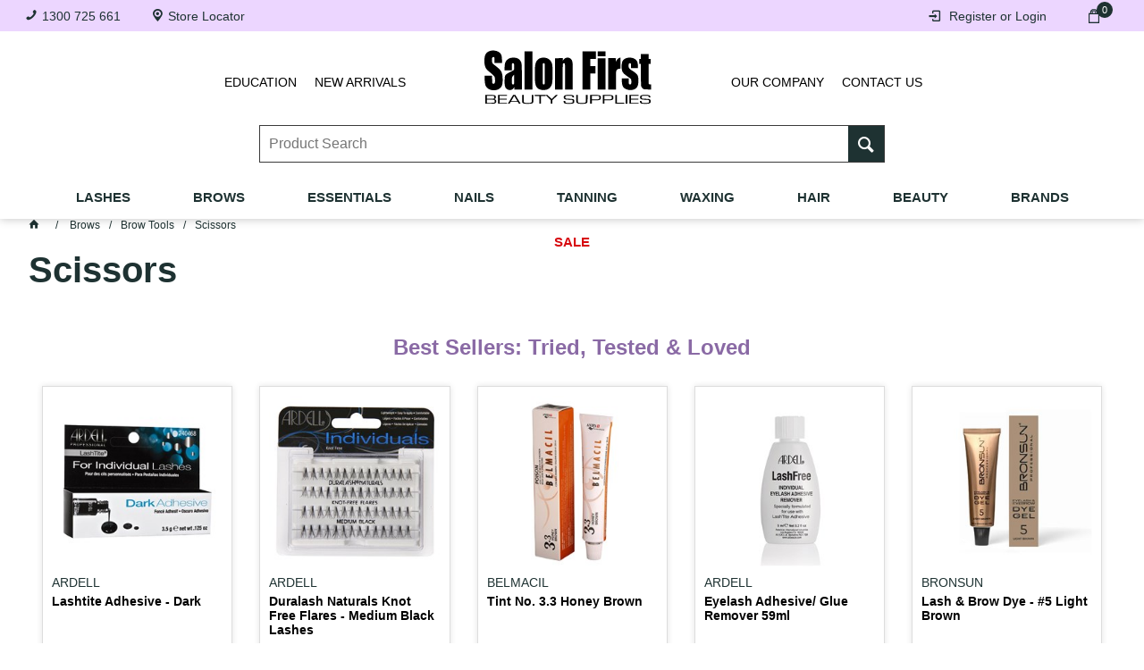

--- FILE ---
content_type: text/html; charset=utf-8
request_url: https://www.salonfirst.com.au/brows/brow-tools/scissors
body_size: 116524
content:
<!DOCTYPE HTML>

<html xmlns="http://www.w3.org/1999/xhtml" lang="en" >
<head>
    <script>(function() {
    var deferJs = false;    
    var loadCompleted = false;
    var handlers = [];

    function loaded() {
        loadCompleted = true;
        var count = handlers.length;

        for (var i = 0; i < count; i++) {
            try {
                handlers[i]();
            } catch (error) {
                console.error(error);
            }
        }
    }

    document.addEventListener('DOMContentLoaded', function() {
        loaded();
    });

    function callOrDefer(callback) {
        if (deferJs === true && loadCompleted === false)
        {
            handlers.push(callback);
        }
        else
        {
            callback();
        }
    }

    // Expose
    window._cv_callOrDefer = callOrDefer;
}());
</script>
<title>Brow Scissors - Salon First</title>


<link rel="shortcut icon" href="/Themes/BPDTHEME01/theme-client-updates/favicon.ico?v=2022-10-14-MC535" />
<link rel="apple-touch-icon" href="/Themes/BPDTHEME01/theme-client-updates/apple-touch-icon.png?v=2022-10-14-MC535" />

<!-- Set the viewport width to device width for mobile -->
<meta name="viewport" content="width=device-width, initial-scale=1, maximum-scale=1.0">
<meta name="format-detection" content="telephone=no">

<!-- Sub Template 'THEME_BPDTHEME01_Canonical Link' -->

<link rel="canonical" href="https://www.salonfirst.com.au/brows/brow-tools/scissors" />
  

<!-- Sub Template 'CustomHeadSubTemplate' -->
<!--<script type="text/javascript" src="//script.crazyegg.com/pages/scripts/0113/5473.js" async="async"></script>-->
<meta property="og:title" content="Scissors" />
<meta property="og:description" content="Maintain perfect brow shape with our brow scissors. Designed for precision trimming, these high-quality tools help refine and style brows with ease." />
<meta property="og:url" content="https://www.salonfirst.com.au/brows/brow-tools/scissors" />
<meta property="og:image" content="https://www.salonfirst.com.au/Themes/BPDTHEME01/theme-client-updates/img/placeholder/category-image.png" />
<meta property="og:image:alt" content="Scissors" />


            <link rel="stylesheet" href="/Themes/BPDTHEME01/Min/css/theme-plugins-all.min.css?v=2022-10-14-MC4526377" />
<link rel="stylesheet" type="text/css" href="/Themes/BPDTHEME01/theme-client-updates/css/min/theme.min.css?v=-1636625470" />
<link rel="stylesheet" type="text/css" href="/Themes/BPDTHEME01/theme-client-updates/css/min/updates.min.css?v=238745264" />
<link rel="stylesheet" type="text/css" href="/Themes/BPDTHEME01/theme-client-updates/css/min/updates-print.min.css?v=2044925994" media="Print" />


    <script type="text/javascript" src="/Themes/BPDTHEME01/theme-base/js/jquery/min/jquery.min.js?v=2022-10-14-MC4526377"></script>

        <script  type="text/javascript" src="/Themes/BPDTHEME01/Min/js/themeThirdParty.min.js?v=2022-10-14-MC4526377"></script>
        <script  type="text/javascript" src="/Themes/BPDTHEME01/Min/js/theme.min.js?v=2022-10-14-MC4526377"></script>
        <script  type="text/javascript" src="/Themes/BPDTHEME01/Min/js/themeTwo.min.js?v=2022-10-14-MC4526377"></script>

        <script  type="text/javascript" src="/Scripts/Tracker/cv.css.tracker.Implementation.GA4.js?v=2022-10-14-MC4526377"></script>
<script  src="/Themes/BPDTHEME01/theme-client-updates/js/min/cv.css.trackerExtensions.min.js?v=-562635504"></script>

<script  src="/Themes/BPDTHEME01/theme-client-updates/js/min/general.min.js?v=1015364088"></script>


        <script  type="text/javascript" src="/Themes/BPDTHEME01/theme-base/js/mobile-menu/menu.min.js?v=2022-10-14-MC4526377"></script>




<script>_cv_callOrDefer(function() {
        $.cv = $.cv || {};
        $.cv.css = $.cv.css || {};
        $.cv.css.isBpd = true;
        $.cv.css.isOciExpressCheckout = false;


$.cv.css.lazy.init(true,300,200,false,300,200,true,300,200,300,200);
$.cv.css.currentUser = {emailAddress: 'guestuser87e9bc26-8ad1-407c-b65a-5503c793194a',roleName: 'PUBLIC',customerCode: 'WEBDEFAULT',catalogue: ''};

    });</script>





    <script>
        // NOTE: this needs to be defined right now (not deferred) or tag manager init won't happen properly potentially.
        window['dataLayer'] = window['dataLayer'] || [];
    </script>

		<meta name="Keywords" content="Salon Supplier, Wholesale Beauty Supplies Australia" />
		<meta name="Description" content="Brow Scissors" />
<style>#prodbrowsetable{width:100%;}</style> 
<!-- Meta Pixel Code -->
<script>
!function(f,b,e,v,n,t,s)
{if(f.fbq)return;n=f.fbq=function(){n.callMethod?
n.callMethod.apply(n,arguments):n.queue.push(arguments)};
if(!f._fbq)f._fbq=n;n.push=n;n.loaded=!0;n.version='2.0';
n.queue=[];t=b.createElement(e);t.async=!0;
t.src=v;s=b.getElementsByTagName(e)[0];
s.parentNode.insertBefore(t,s)}(window, document,'script',
'https://connect.facebook.net/en_US/fbevents.js');
fbq('init', '502410337726661');
fbq('track', 'PageView');
</script>
<noscript><img height="1" width="1" style="display:none"
src="https://www.facebook.com/tr?id=502410337726661&ev=PageView&noscript=1"
/></noscript>
<!-- End Meta Pixel Code -->

<meta name="google-site-verification" content="yy3gzcfdhrYyfh5ThQbPbvwJgQTrgeH1T1yHcpPu7Go" />

<!-- Google tag (gtag.js) -->
<script async src="https://www.googletagmanager.com/gtag/js?id=G-CNECD44FBE"></script>
<script>
  window.dataLayer = window.dataLayer || [];
  function gtag(){dataLayer.push(arguments);}
  gtag('js', new Date());

  gtag('config', 'G-CNECD44FBE');
</script>
<script  src="/Scripts/CSSGenericInclusions.min.js?v=2022-10-14-MC4526377"></script>


</head>
<body id="body" class="theme-BPDTHEME01 page-ProductDisplay role-PUBLIC device-Desktop   page-ProductList category-SX0D0404">






            <script>

                _cv_callOrDefer(function() {
                    $.cv.css.tracker.init({"GoogleTagManagerID":"G-CNECD44FBE","DataLayerName":"dataLayer","OnlyTrackLoggedInUser":false,"QuestionnaireUrl":"/{0}/Thank-you/","TransReadyEvent":null,"CartContentsReadyEvent":null,"CurrencyCode":"AUD","HidePricing":false,"IsLoggedIn":false,"CartUrl":"/cart","DebugToConsole":true,"UsingZonedRecentlyViewed":true,"ProductPricing":"inc","DetailImpressionUseFromList":false,"ListTypes":{"ProductDetail":"Product Details","ProductCategory":"Product List","SearchResults":"Search Results","RecentlyViewed":"Items Recently Viewed","MostPopular":null,"Campaign":"Campaign - {0}","CrossSell":"CrossSell","UpSell":"UpSell","CartFastOrderEntry":"Cart Fast Order","QuickOrderEntry":"Cart Fast Order","ProductCompare":"Product Compare","UserFavourites":"User Favourites","PriorPurchases":"Prior Purchases","CartLines":"Cart Item"},"DigitalRemarketingPageTypes":{"Default":"other","Home":"home","Category":"category","Product":"product","Cart":"cart","Purchase":"purchase"},"TrackingEnabled":{"EnhancedECommerce":true,"DigitalRemarketing":true,"EnhancedRichSnippet":false,"ProductImpressions":true,"RecentlyViewed":true,"MostPopular":false,"Campaigns":true,"CrossSellUpSell":true,"User":true,"Questionnaire":true,"TransactionProducts":true,"CheckoutOptions":true,"LoginSuccess":true,"LogoutSuccess":true,"ProductClicked":true,"AddToCart":true,"RemoveFromCart":true,"CartUpdated":true,"ApplyPromoCodeSuccess":true,"ApplyPromoCodeFail":true,"RemovePromoCode":true,"OrderTracking":true,"TemplateView":true,"BannerClicked":false,"TrackingCartContentsAllPagesLoad":false},"EventNames":{"LoginSuccess":"login","LogoutSuccess":"logout","Checkout":"checkout","CheckoutOption":"checkoutOption","EnhancedECommerce":"enhancedEcomm","DigitalRemarketing":"remarketing","ProductClicked":"productClick","AddToCart":"addToCart","RemoveFromCart":"removeFromCart","CartUpdated":"cartUpdated","ApplyPromoCodeSuccess":"validPromoCode","ApplyPromoCodeFail":"invalidPromoCode","RemovedPromoCode":"removedPromoCode","OrderTracking":"/TrackOrder/ViewOrder/{0}","TemplateView":"/OrderTemplates/{0}","BannerClicked":"bannerClick"},"PageFlags":{"IsCart":false,"IsCheckout":false,"IsHomePage":false,"IsSearchPage":false,"IsProductPage":false,"IsPrintOrderPage":false,"IsCategoryPage":true,"IsOnlinePaymentOk":false,"IsOrderComplete":false,"IsLoginPage":false,"IsUserFavouritesPage":false,"IsPriorPurchasesPage":false,"IsProductDisplayCampaignPage":false,"IsProductDisplayCampaignProductPage":false,"IsProductDisplayPage":true},"AnalyticsVersion":1}, "Product List");
                });
            </script>
<script>_cv_callOrDefer(function() {
                     window.products = [{"Description":"Straight Trimming Scissor","ProductCode":"26027- EACH","PriceForOneInc":"$21.85","PriceForOneEx":"$19.86","PriceForOne":"$21.85","CategoryHierarchy":"BRANDS/A B /Brow Code","BrandText":"BROW CODE","Index":0},{"Description":"Scissor - Precision - Matte Black (B5)","ProductCode":"30031- EACH","PriceForOneInc":"$24.95","PriceForOneEx":"$22.68","PriceForOne":"$24.95","CategoryHierarchy":"Beauty/Implements/Scissors","BrandText":"GRIP","Index":1},{"Description":"Rose Gold Brow Scissors","ProductCode":"27968- EACH","PriceForOneInc":"$15.40","PriceForOneEx":"$14.00","PriceForOne":"$15.40","CategoryHierarchy":"Brows/Brow Tools/Scissors","BrandText":"LE MARQUE BY MANCINE","Index":2},{"Description":"Brow Scissors","ProductCode":"28343- EACH","PriceForOneInc":"$12.90","PriceForOneEx":"$11.73","PriceForOne":"$12.90","CategoryHierarchy":"Brows/Brow Tools/Scissors","BrandText":"LYCON","Index":3},{"Description":"Stork Scissors","ProductCode":"21832- EACH","PriceForOneInc":"$8.95","PriceForOneEx":"$8.14","PriceForOne":"$8.95","CategoryHierarchy":"Beauty/Implements/Scissors","BrandText":"SALON FIRST","Index":4}];
                 });</script><script>_cv_callOrDefer(function() {
                         $.cv.css.tracker.productImpressions.base(products, "Product List");
                     });</script><script>_cv_callOrDefer(function() {
                         $.cv.css.tracker.userDetail.base([{"UserId":49645445}]);
                     });</script><script>_cv_callOrDefer(function() {
                         window.orderDetails = [];
                     });</script><script>_cv_callOrDefer(function() {
                     if ($.cv.util.hasValue(window.products) && $.cv.util.hasValue(window.orderDetails)) {
                         $.cv.css.tracker.pageType.base(products, orderDetails);
                     }
                 });</script><!-- Google Tag Manager -->
<noscript><iframe src="//www.googletagmanager.com/ns.html?id=G-CNECD44FBE"
height="0" width="0" style="display:none;visibility:hidden"></iframe></noscript> 


<meta name="google-site-verification" content="Zr-4-IKf3XMOuxF5XPXYGqvmBvq7ok-yszoQr_r6s38" />
<script>_cv_callOrDefer(function(){(function(w,d,s,l,i){w[l]=w[l]||[];w[l].push({'gtm.start': 
new Date().getTime(),event:'gtm.js'});var f=d.getElementsByTagName(s)[0], 
j=d.createElement(s),dl=l!='dataLayer'?'&l='+l:'';j.async=true;j.src= 
'//www.googletagmanager.com/gtm.js?id='+i+dl;f.parentNode.insertBefore(j,f); 
})(window,document,'script','dataLayer','G-CNECD44FBE');});</script> 
<!-- End Google Tag Manager -->






    <form name="formProductDisplay" method="post" action="./scissors" id="formProductDisplay">
<div>
<input type="hidden" name="__VIEWSTATE" id="__VIEWSTATE" value="cHKRHfJhzcllCKN5LyGJ1SgLuU78Qy5fQgVqw/AxUKVwpv3i6kznLbviT8cmL54QLzk6VasTM/9DosZuspjr9mfX6RE5IEgYXBsP+RQz9OnO5s7iZ5nS/Ah1RB322644EagbgSM/pAo6IzzM9Nfnyyd/xzOezpsF9RX9yOIm4JrK+8ADpvupDQ7PKNMOKi75cSdNApO4hZ7jLTFNoA6KwBKWXmO2Pehe6u1Gug6gXbSvUME8FjkP1dfzEcx8L+Cy4eiGim/UJRRnZC6USTDMehwLplF0hJrKaddOuTLA4oQH3Et/qHx/7chlhcKv7dFrvB1h1J/WDK9RP/GusuvECVohlXDTknD7xlhsjm2ZC+ogII86N/sT7N8kvWxBQYFkaNgOeZd3/Fa6Py5fVe4MosH0W1jmlp1o7fmvR6XzwU8RFu2OMRZwrldRWZXa2+Oqk8Y/3yDd7E3kdL8NhsOHjh3HSY3RBXIqOVN4FMMucAZjazgL4jky7ix32DfQHoJgTtpBBf+pIlVl3McvLwZHGKXeXW5axeDKN6/lgEQWjlWg/cjr0IHHkNN/CRpaqLbSh9PwZl8tQ1BKxL93K7XKXDIXSDIDfQgyPQf0wlzKeYOuAuCcA5c8tBP1Fj/UqJUM4sxY4aXv/6TVhk/MLHsr3E+pXEDO9ceJKcIxRLEGaj4YCmXQqd5gu9Y4KNAOU0jVoXchDmZPym0dWfqB5Rg9iDSxYN7sy8WZZTPrXvnAT0D5S10BZFBRwNNswQ86Cka5TAPcfOU82p/aaIh+P+y8jxIL/b5ep0HLcyMQ7S63bsQ7kUYPZnunnTHXjJV3kronOJmcWm+Bn7hP3c7ZkJvqOhdDopqg6bZNjIy7r3oF8GBB00wwnyYmg8rh1dnZIpCinNRg5pbNTACf23wR6wEmvGhjIX8QffkzNhLI5PauALXkC3pou7QIs7oqCSEfSUI/NIF8+dRMdKv43UbZs/uzpUcAgHi5EPNXR9ccL5Zc5WcMLZvwQuZ0H0XJu67yQ2JZ0J4QUwiYVG368DAEBWkGEPxyNE3gs1YYlGupJTQLszob55brWSFImLYtmkn0uKa4Ul6TPinms7b6BsmYGv6epgDv/+kdSpMjb4grlJiQIuORPT6dZS9idqQcwUG0OZcLVvxHElG06MLP/xqkD6JLWiM/Be3X37HFeyUCpxCX84SJQpkIU70Rn4zWAeRqpxWftQ0TamGNaN1XhVbLHAw+y30SVLBRvBnFPUR9JyiuppLc44jlG9aDt5lpM9VEvGIYxUTVs1UXJ2Uui6w+qq3GvmtHbNJDU74jqsE2agpZQpx3S/3ABT8+/xSW5PeNypzzkSJ5o1CNzzo8Iyt0wmvjRRkcGREVbHXQtKMm1EBxVQIHMf/afeCE+0vdTPkGENUPV8gygHUXjVI0qsnt55q14LqHTbE5PDSgsxamSQee+AHLfqw1llR9AYgSM+GXHtJk+TENYGPaHkEWE4uEGjk5e81gVCPHnZlkjsNEzba5iatMNNQGUNY8ZOUNdnw8B5FPmCEBbYMYTwsPrjXDZ457K+ys5nPaTnoocSP9rI3orFYvvWssf6iwW/CLmBd3eR8e6cmQ5NcqrEXljoHde4x1dOLqIjGge1opoEqPUT8kE9qhpfCqM1naaYlr0R1jjvAvjZFEMl5oet14LtipB4Fd1+ypbheRuB0skRR0Rg8xN4N7y/AdIVaeLWIG0p7yfztWw5wkWt5BmnHcrWp3vR9JLB4ZI4eiFPFV4Azfxw403HjAoA+nF4rsedAlSxxd3E//A2UlQ5Rgjs87Kshns0ANRzJOc76VcNOWGKI2NpCEmB42n8Psl3A+yVObAUX3VOv3qjjVnMEC7ZXjUsqHPQfFDWev6zxyRTrzQRzoNl2wDp1YrA2ssvujFvNJ8be/+WZ26jDamV/2n7m7287MTD6iIDFX5EKopw9jqAuHvszNl3O8Sc9q+BImpCmuvucwNFJPFj4wfcagqHt73E6h5kt7QcfC98IKeGA7uAXFA3IGidzXQweoAputENfXF+9Nzed6SA2TL+Cm1fFXdDbX4hQej4GbY4uKZyK7OM2vs2q2eeFCnf/elQnX7v8JmQvRc3p0Dxb3K3i0gf2Vfp2vVIyTMl5hPAEQSP2I3XKuCU/7PcxYToEDB62/fAfzYREetE/[base64]/DJ4I9USiGhr+cUIRFKztB1AWvEyedU5Y5bNmPPdtHE+vBGmVg/WlH5Z8phhw1DkiKaL6Z2/jZBYdR8qV3zbILs5DGq7yqKu9Ev//2LfNDLZNjWbDmggFQ+14Wi6Cs57h8uaZF4JlME30h0i0iyy5NlTFFsl74GjALM99ln8YJgVkGIY5dE8hUCXLjCPiYgCDRqvmUZXK0PHguAaZebzTS1hxkKNzAEVVqHWzdD/kG71dHoMqHRxuCt+FKG8n7fNwpkvzD4BOEYPQhV3MAELDKmF/1Y1jfko6wDSPSLySMxO6WcL7pnppXdm7t1AtSfe5ww9f6r0CQqXG8INYTZVl1Se6EoCEqDy9FyW2EqT6S4+x8Bpy8F+R5jI3XIswBe9kZIJYN/t8FeUXiBMxIzDhhrzT4fLBUcHoGlDc9SU6xm9TIfymDDgXVukMbYIqGoDUHGeBuW3lt97eZ7lXdF5k0BwJjKcgH7b4WZysM6ezcm/[base64]/eM9lidc0xKLYCGvKL5syYhwYaDo4kP3aFM5SB0B8kJZFgb2NvjWbsYWb8t+zQsB3bFWuJCOr/VmvPkARdEHz3gbKaQ5lVr2/R+Vo0KgSz83K9R3VP0nEucLB5/bRlZj+W9XC9yJvTwJq3tHzWcqOdy3tZu4ZMrz1SKlEWSjRaV6npD2b4aDaVbVDVveeaI5OA4hkCF6XzexKuSdyA2vEuzg8isyxfychPj7RJSs5de7UStjwo0nt/izROJ04tBLOlBxP6r0XyPVJ0cUntj3ZOBbMK/WzR24L1imietk+m5whqT0ZscCbX3ovvtRg4C7h1FFflA97IYmWPFY9P4t8iIwtjZbtoOIKxitYHdIY5FrWobYEWZwt1VFnCGcmKT1WR35M9hGMleABsHWDGCtGDk5XYltgrkE8Z0GeyCWIKymkzdREmbC7ziQ4L072T9f1xObOPiO9nH6AFvSaU0/xOBa8lVzcov7V5VUtk6R/PX/NTDhCWKlvSC1T8/jE8U5mY22y71neBSqQvIlpUbhW674UBK8ETr0jrqEvVS2qQrZyY72X5Ptk9cl808qAKO5H3pWyE8BP6+EyQpgrf5NN1HTpW1yhTVIb3FCEAH1scRxJLn/pz3RT6W2pE/cs38XhqP36Y3Vxap2FJy9ewhf/3Ns/vU1/q+P0TnR5tCvZTUaMs6onbtR96oILdR5A9caBPN3cDkjElIWKnljdrqR24f717ilscigV+dxYOZSJNC+RU6HlW20s8jmdmcIqxg0Q0aq0ZK/hoLcOseFCBfm5RMn6UFfK/n/fV+7duSLvHSxOdByxAId/LCVYLjvWO9K1VrAqIx2WUpd/6LwCh35+XjpotODNTsj9Ey19oRScE1TPVBcbJUuAqNm3UUmvtwSMNCVCX0aZ3peZOB0afXCO7+JMko9/885oQAg0GAONLZ+6Pun3gcfBMoZFyuSIpkJgSXy+3f9B0WB4NZkCLjbwHVSzU7FvVZ8Bs6C8EJf+obIIhX0mCcRhkx/U5RrS609pTZNhWg1fCARFpypwTm14euj2259I8fla63Y0ulDSdYh/TBOVmSYj8fcEQpmvmfiL09td0USOb+yxaovPa76cuPVKP/XHpd65KWlOmwHOzJJMlNShst7r4H+QG05MBACS8qDEyLQuDAsy93OH9ExTpOBX4YLDC4xHq2+vJvkdVdc4L0dcP2tidx2HAI1MuZKde2NySQVTDhZfSPUofNuyPYaK1jsnacrcUcCtupnXxmdp7pD1BJhiUYE+xeDYgNDBgBK/id4yQxdcTYikT7DsPIFCJyagBowVEXcqManRscO6q358himvrss6WG2rtxW/Q5BzuCPFsLYm4oAckV2gA3rhQW/lbMzFKuOpTQCLOZiuSvV6gKyy6HUzpB3RqRlNQK57KW9HomSZpppiYzfBOPt6mLTDi/MjX1GoQmx2/kLOvv1leQXdgKXbCaPWbUNS2JlsJPJAcmSSX5KjSbFUORpANODJpeonGPZw7L8wU1qw4DFr/s3dswnFhw2VG0Et5KVepuOd5wS3x5e8SS8mUBsSaL6kus5WaV3s2EwbMwk7AYxIOokfPFzfdMn3qGzJUBXodrkg+4TVjFi6jXGthQl19hmPWSvTWkilLf9ot3ZJhFP69A9oA7dseiv7tIOOYRDG70c4qLAUc58UZdbFpCPvA7qD5kfIcyVjUzurQy8KMWPXxQ/WydrUrDorDLDBzVAaQjxl55S9W/OQhtw5bEwAF3ebP5rcFHdBxjq3yyMSDbss4LcUlpGTm/Xt1WXC4xcEXVOidStCWSanSt449zM1IDNAO2ll3FBzCA5EuiWT59dZtp7oh9+RyXr6jmwn29XxS7Rt5G+pgyaWjcteFhh02ee23+lesBZJQ0l8TqEkoEFvqW5dOp+oqhy6zVyPSL3MYWFV/vXyLvUhtkFUCEYqmCDZ1FTllG8YHp/1iZ54HnMaoIOZEdds6ywHmoR6+3wp5EGK4Rvbd8ecpqmFcoU3VuwU3e+Zs3YtHKxFx6drE2JI072npJw/zY0AIX/wZ8Fsf/0CWTyGctkXfS6Rhog0D3DOXydX/rbf/8DIpGX3u+FCFoxDtpe0cwxHeJ3ehNRtcrMik47uNV8SBKpzG8BcMp2a4ymaX11oUA4nef/b/EePp0zCfFXzG7UZvDXBhIra5CYeArit6Q74vxqVfG/f9n4mptUpxp8AazSzZlZoULdGT9OVjDJL1SApZHJUAzr2VSIMeqJzexgS0mQApF5PcwDF4ebI4RZjLM9nrvZNY4oKZhXGNQ5gh0Aw2bpWvX+PvyoD2Ht9Y8UkQsLDtwkzqp/qJ24FDWUwryaHFClqsuLLTDmfYS41Au88Tyikego8DeJkvwRk/65pNrkll41tkgA5/y2HvXS6bWu+zMlDdnvw6EpMfjtK5j3v6xPnAUEJjrTfUd7HHD75ceCIH2A6YAo7tQ97wxMvn6Tps7uLa2bDv50pWfQtzFWRHIOUm9TJFFUHuG6PyhirCdJAWbuDM+q8IUhUnioXKrxHkTo15NDnrN+NV7WVuUSybw0ZSEek1Ge3N3BwDFaxsK6bkzkLw40MUMZ/i07APHOkPjcqlmJCjig4TZD2sE8926uUZpp3gtfDUrdDy71UBFyYzlq8+1t+kyvfX048LFAYCQJj27F8HjPPLrxvtPwGt6BDYAmdjioKj/wawSanmRifWyBOEU2vIrAWNjwf9bfCHUpKyqRnWHlHquAoQZHn6z2IIpe0ioTktsism0XwvN1NY4UmU38vEPM7PaYGO5Riyz9h/ZhfW3BMfuHSrDpZdImDb/kDc57wNbLsHN0KtvENBydDEc+hOPRey24fFC5PJfXw4nqDF86eVlbCfqq2Yrb8E4VSRNS8E4Y45PJ961FYkC1P3lvLeyz1HzzCuTMnsArQyYU5A1EwsJik7Y5RQ9WahfNbntIOoH08hmwgoWITUFhQ2+eJdeE74QFTtAV3fq3JN3K8zD9StXOarevBI//spIlVaRHq22Y+E9vqVstKn6nW0wVXKasB3y/l3/ARrWJvPaAUdUtq3xmjiZkGNW53aqWogTgMG4yafajXnhNWvxmmb2KsjZyiFVWM34XzB065BxRHINO1F+Vn8ES+ZQ1kaxgJp6IsHcn5i6DiC4JQoun42NTuhiV2GDyWlZyL4mS9hPltvMUljtBF/A0pywSUe6tcWpaa85RaT5XfR1Vg+rLUwrs0d9X+ct0+1gg6/Q21V4MiI6vAd1iA0DGimS/vuBFC3kptfd89xym3vfQMGESIK2PkrbiwAf+0JkkzSqyuACuj1338W8FvIu/aMGlmD3UFWllB90jghzVypuG805J/yvBysyA3WxFbBolfgI+27ofZkl4DpA3Yov+SDur66Fes/3MZ2HX8zf47X1Ec0BT/f0d5twC4lbjmfZv0AQmJliBt4K6niEW8/ehz//FOCN/YPqbDfD6eFj/3gkmXa9JVI80E+4wMl01Lr9mVkpt5d+gozVFnyYMQxG68a65LfJrPMdYXzDu79WFr084jbPQGN+/hWbZdkVdPO3nxRva4uezBe+/EYFeJt/gPngxsMdFNH4Fc3oQyTi+xsePwetd07FhsTRzIa54UDcpHAsEuccMkHKr69jyqdH9/MLsA/bZESwemeWYsdfBFJgp3PYl+PQqynmMZJVp5a4HIPm6LeveZzm+4lJsQQXqETzXRrzb2j/WpekT0ifLxLVKVPXvNvm5wP94+f8b9A+TEO78mgI6U+8Smm7fZmK9xnWCDireBwgL5oFeLQ7DFElwpxA9l5k94CmDB8CPoW38g/pxGgTi3kWNSC2X2nWeRCktX9RG52EgI0UI201RU7CrOzBD/Uplr0xByVcO4tjiu5MhHdO3IoVnRqdu7A5iWwbaugBqgO3dHgZspkWjxYgS0CygIsWfsbiqkH8DIkvaLGxGA4jHJkl/[base64]/qtJveQfwy0QC1L5HC9powlzi2JPiCDDP04gWdE4/u0psZGZWbbiy8zM73Jx4XzzHPD+wh0YcOCnoie+saLCzBsp//tKj9ehcmluvNIrHrYeEpxdipDHDZGIBO265GmicOvH0Hrr5XUHhQV6PcJmbsSsqgdxQReQcob11JcWqNoG1MKQOchjER8JZUqZtF/FOtuw1lgvW8sTq14P2Y5tqlI+4SNBOFuD5srAVDn9slXV2yRPtkXjlbnTa463Jc8Kj/CuqhMJNoXBXmPXC5u7yvZuIcyQP++6AVnKJ20u4PrpuDym4Y8XmabHiHZleUTohuEEbv+8WxH1q/+I6aW4wTXTg7cGvORUzj9gHXqSPgQmY0A/KT/eaHIjLCXmb8oVWKw2OSThvFjWa4h8TpeHoCVg76BKmdotyQygd7X9OOEgb5Hz76PPg5xEl2I0TShZugTccNV1FXVujZA+RmdYKJNuJemocXEfZWwBBUAMacU87lNe48yq6QAz+R97Ns2rvu4jDoLkTrmzfGdp0pw9zEv6E4q3SoM/HGNUT7u38u6bNBh4CoAHBhiGmYZq1+vDq2a1vQv6my7lL2W3wnLmESa01gq9MqeQ3tGhiwvG1VnwncFtv+/KKklQwXEAf82dB/GTeEpoEz/RhhcEs+6AMcmOplcN8FxGhQwt48PHFWoVLmvBLiOQfaEEJrb2AJILbTht1Q01R6E1f9PKTntL1Pdi64zMUzVyNpjqqw5QEj3RUbUXCPe95jJCbTzY94JRbj81svx8e5W5o+xD58N4VBLLVf6HtClQUchCG2VfEJf+dMmx/0iSOy3eUHLVqTGBOnMWsnrU+8s9GcKi+hyoQttnDtwgpcVtHvyl1nkjSp+NGJHxqyYmvfKiBFBimuIlzV8DaYIu7bBsl+Ogfp/NBWo42GcRQCIGkzxH7y0GcSGp4CQg5DxzMLGeSTqNBZZSa9vgzUb2Q2OOYzfMf9ZqKNuUpyAkKhaQxDbozdaFcS7C92Etu7kvwfHuHMc1TvgpI/SMWOoaZRFTwag/tbxsvqgIPhtyuG4cJnGb3ZKg5XQzuuXDl0sn0Mk0WQnbtWZasVe/OTt5CxEKlRmi+CpuJUNQLcFBSst+f/DriHCJTlMTc57+VQVxL5WYiOg/XOyexx8OCMCuwInz35M/EJh0kNGGMdyE6IYt34SxD5nenV7F9D99AeSHjCTn9/Miet1np9d5xjznpD3X8b67XKQZDXEs7s4BvBOxRLLQOSHOTYBZiAv7K65NwlaUAmr+WhkVt/8t4DOhl0di8CDUkuYhZKv2THEQIzNEG7u8RVMU4hueLNaQs1Ks+Kj7puaiy6uRGW45vkJ8uyHGs0c5+KmUpr1vPINgHVCbzV4ztxKW+IvobPBtBH56ZxMu/1157uaLGd5dBjxF4WqvHkrlsZ7Zud/2IsAvyQw2yKXG4vX6Vfrvi6LeK47Am/WroXOlIV7XylK1EYSYSvC2VqrXMXT2Hi2zfuuZqpE8ouG06l87HJuKgoBmxu1nYp8dXyOZMWzY9x5rot9qe2mcYt8Sc1yL7hkfcq2OHQkAKOs7Z275Q+/4oX3+robEpxK/CRLSy18l4pPGziiCwIb4G12lwwW17u/99aBSXfDBGlfGC9w7Ew6QEQ2OicPESrCBimlf9Ws182WxA0xUO3kGHWY3q0jz2hSvrdJ3TD8LnAZaptzQKIj027CAyoWciUQZvp7GKAKYNPF0gk9c23LHLtsNsSi8J+J+UTOKJZl9rlbA7FrPZvFs2J5S6vR7tCDWsgss/VNP8lnmb8t3xvlMFKAbXM7v9npnbRs+sVBrlvW20WSS1zRjLJOZRNx4Q3QQg5NXzsFLrR1XZLrRgxip3abdRSNs8SFysWqI8PIDA3I8yhj14AtAPEOBCHghL6PbCKNSSkue99cX0h7N4SvO3l6JJVLsJ07MzZ0f9CIr7zsULTIj0ObTvKRVCdJyDqASB/XrXBYa4ahCXmZZiyKEws3xMkSyIK13ybfeXLbBuljOZd9jjx3s1TOJRWYP+ebVSVjPLI+ZiBpDcDw9lj9/zs//UgNugHC5Uwwhq0atT7TyVpi1rqJhfpjGi2v38QztigUG5oAGa0A+Flp2EkAw0kPPr0jBn0Q0szaclkNNxzEKbGVkhzokYuiWn2OBLy/3TpZvUmqCZAaGT0GcHx4k8ww9xFnEU5NMyiWHdVO0X27w61LMAgsPynClTRuGe3uT83ZKC/AWL2sW9Yc9sCHP4kUDr71jgiZZlXSf/dHYpTik/idow9QIzbXcNL4RZU4ZE3d5wa/7reDsilMn2ErHkLkASno8j5ufr4g/41J2P7T2ERUFsjiXNxQhnwjKz4YSrFubf92Oqzj5rVkzLOonSqXjQGl3n3J90lhVW/eeMcR5IK5/ygcSXYoCN5/kvPZcOjOpPpgzsn/a+6nvk/2JnBPdopgYyj29KEXXtd2Gy6cOYc3gUgiojMmVbw3/HrWs2xcQZWFDFHfXp0OVv67Cy0+LnvVurehMKaDGAk4p9hcwCNuw1wD9dtwsrdMO1uT899mNkm8lkR10I5QVVdsQZ9j3Y/JVKEmedwd7fv3ev/id9YoNmC4iAYNzlMNOqrmtX/qFz1Iwky/3CeA9fdTt1lKkvUDtfs8FIpA8B5j4z7M9Q5shfWYw1LqQPTVHnQZ4ZysHY1mNqJXWbTL7cK4GvJjimeIP++1VK530mQ9cq9uxFBT9s5p0BJUSyVrWkhcThzep+rJpWRfTZD+E4k1FgZKpPRw6rR7pog81XD9Saqku6FuPT7cQ/Ec2ZYuztsf1rbsM+ZYSK5eNgosgENsVqssRBR7RFiPkKK0wKw4qyjGGSsZrAiiZ/E3oyJTn2L81z7lJqasq+RkSqWNRcTRVzdQGeGGo4E99toy96muZ+udL/qTo9QVJU7j+k2a7L5w7jNptaEUDd4HpCvvZAPfSd5ZZuNEjwmGyWKDB7pJqqOkSXptfx+aIISSa15uZD6jkOozZs4eKElLvlvmLuMZkHS9vWQmqo7VU3AP0JC13clBZcbuc+Q/M6s8Y+4xXLPuIFDjbkWNBv6J0UZEl920gxC5YHmEnUtxrHqO4WhSZ6mYqfTzRHXR63ObbVkxc0IaMsnbz48SaKQ428u2J/GsSfxCSMjoL/FovdEjAMmXPRL09jfxnZCuVFMTzS1pheY8CrqHaavjWQN9vPtR8VWWaNkn6k2WLXF2EdszD6TbO15mYISHFXQKz1QpBe2cLj+EQhFXgIuUnNXl8jJvz+a5xHSir7arNhcn01UQ/By+3K/BSwfkaXIjNVfHpE130yuc4Mr7OAtZ5E5PnDNnXdGfNDcjgV6gVhGTnwgAmvwRhLtkx4FVtHBiLFhUY7XvZBfJQEXFUFKGQ1vgWA1dhc9d5s2M1c3O8UqiEV5To2kjzg+TWbEfX9mv9EK2K0H27f13gcI6nExRiV3wEJ+SSE4VvYGfuwKDYosm/i3pxBZZWPy46vjfEYHQZtsDYsPhmMrTk6rO+flzmT9ycmF6lTGqIezcUogJ+07axV3UnWx0hZjWoxgzoB9YucAWbWKJOE5+yqgSC2gPqcpKKfWTbf3kAKRdCYh+JX+vR3YxhV96obIhb9in1zuR0ceq99/[base64]/b1kdzHuBRkGc0IQ/0vhdnLqANGn4DPsxupcY2AsyJq162k6RuIWBDhsmwIl7Fiow25aCnxGekKo3ZrW+nbaKBJPAujQE0VlttwnIy9uJ4z/L9vMfdEazAdPHrW4WycqCZ57u0guybmTHf61lnZkEO+S5SC41k6eRkMkN+3KPTct03Gcw4CchJU7sJfea3DtboLi+5whaTxQeS2MDk7wJG/cFCC1TPw+xwYxrEv6owjhyKNEY8uKZOWD7yCE/JeY5MwONEXWT9UisdeEW4eFHLjLskluikMAgen61vNWHbjAptZdba+W3fynTvyCde4NXzqIF5e7tEAPHKi4YBk2LOLNe9RHHxCQBdOPgr2AqXLlmBG5d+awxRadnIuPRdZS9SSi1CN80NGCwkpr3UtjlYMzhg6/IEH4UR67Kd6fhzLpkSxrSV15gCG8Z14qCtOqHlJza4Xa5dznboC1f/0X2mw2VkeCIsiYQ/wkdDqoGjg+4PT4tX9WnTHKvvYOviA+//VZXYKtNtz/cR0qQSWtNq5yc7pIos2ICQtHcvKVcnnmhR82TQh8Mpj/dMuWEApjsT9CSTlLku3QS5xn2QG3RttHcVSzNR99prizEfzMhlo5KSuMWKkZhpbLO5CWvUj4eIDrzgHFHL4AojP87F1v+/qCUYEAmIeR3duqEi6s10WdQvcXqeNnukwaXQByZQdYTXIqQ/xRPCKPgzI+qajbXjyybWLeLXjlZTsZc9/YmkuUDvVzyRsHTKSwV25BQczVXnYp5lZ98s6YhD4vt3R92gL0JTE6NsVPH/KaHn0A83ivBxPs9s+BgK+5pWx6qxHeWjQgwQn1D4wvpEBp+Fr8eZ4DSUphUqwcHQlxjYbsdSw5Y+w6Oc1yI+iCATVBGeT6oWm3iwEem2NgtGmSuqDwt5qfdQJuA14/9+gOXnUAsnUPKR5mpYBvE1eJxALC0QzpA/eCzffx2OCqFWMthFowbJ3x5nEBjDZgetKlkVTHefmEj49j6E1Nf1BjMgjB0I18EA6hRglfXBIpe7GhDXKxHqjlSfnydV2G1Z1yjb4xWqm9KYjALhqwhsjG6yAN7nS+7Al5ap4JSycY7b7s0SfYz1mAEiyo23jRQ14iKGNSm/pN6O5iIKS4yqXW/VVbjcMMv2u3d9I/4asMkR0KhWWAOR/hZLpBWfKU23cAl/m0BIfn0kDtR66T7ixBkmDmyYOAsux/I6aO50YCee+2kULJr/Aw3Wrpu7Ne6+2Ap0xLvNTrk/W3A9F87yDdr7/Ya6+h/PMwGD/+cOfSHr8exNZD4pcgdDaNAzuZqu/R/YyfjlAW6f8pL2qGTUrnFGimj/[base64]/TTJ+hN1MROsUbliRc7kSIGlYw61xxICUcca50A21H136GbTZ+q/puYLYMoVDduFzTX/[base64]/D7VDDdE1OvhOqsGAask4U1TC76fQWMbMNAeRM1xs9pW/pGaG/kR8pGC1zNkr2f/KyUP//PbVuMf8MJkAA8aH6dcgmnGnz6zPdzKab4fK57j4cEJplbI93FlmeBB1qvTQmcbVSowW94wkpwWSKr+IbPf71cQquMhvTBmvJWHmuPbx0DGbv0Bhp6dBi98Qu5Io5qOay0Fznzs9L4XWrkb7N3Po8dXeTnLbmLxtESWhFRzi6/gqF46mgtvshclwaMUveHmsJ8JtmdaTzH5buuiRr4c8Y3SHf7J8ogX19rVZQvJWga+IDO2uUaf5XJfgKVVmiFicneSyD68jaycqIPAhwRRlH9JeZdbylAxrtZCxMKrqDDnsGXMF+aUzJRzpeT/pLsyWbX2Fy1BiuxFFSl6zZjoHYeEF/bU8ZalW4QW+SmmznqkS81alk9O8hdUWNGsuKbDPluwGB2oxe+LUUVMLsK5pURSr8mvmSRyWqOI8Sd8TawNRAQAMmys73WF1aVX/VPCUEnLhW9UFuFErrcPElR8gKM0gnhZ4LkpP+7iNpJA1y5UZzM6rCZ/gb9/+aceaPzrgM5MGSn9u0bBKruxu68hLKiPB2DKPTGRJTiXXHOL32569PxBkDt29qOp8bZJWpnsSW1kk0WQ0VplFsI+cv7TVSEiwwu9Jz9X62oJRFnYHCALRxoEygwSNfh1vSwzqleQbr8/FVMMHD37bYZgiJo9wo0/6TYuxDK0HrmSwxF/ERI4AkApOKFmJmKQ4NCIe+5IEacHEemd4Z4bJoXapu0A6CVPXdHhm4wPjjJzlWR7/cfZqgc/5KOnaRORHIbb6CkNghYsaSyhUI9nB3efZcwmfrKyTO3EiAEarzrlJFCg4zLLqURYAHQ+I3a5hushTdVGvFwTGoe14kk+mlFwaMQ3RyMtO5lMB+mgTLAAx4SNrcvbHV4pTn9tc2t3N7icAaFyGLUj/MyB1dGLw6cPiNMwJ3ayx9y7qyLhSx9lZQPZ/u1fben30jQYQ7VJfIW48L/rNYyK4uOfex9MfdkQ3rM1SdOOGe64JbLIXjSP8qVniiK378M+VyX/ZILToWEN1mWUihFAK9ENmHuWkT5tgsNseNosGSYod6NsSO02AQE1LEv+LIDMWjOlFay5afcizfjD2BbC8BAOOYu+DEUOO0zIGVYAPY5xW7rOOxzeyP/UURoutVRNhcEflKFnJD0YMIuGVd1vKkYtkJdyoJM9lhJiu/iKOJiHI5Baa4cPcQRkUC5IrJLM6UEm+221kiBpHoM7Gv2OXDThAnqaRhrtdKck3OlBR0FVXLrKthfpRJc/8Z0E16/NdbLeFdNDXa0aDvsL40MWzO/tqpKyq2wA/di/dCnqfhZ4KaXkr1ILzwyeRQ+uzmkRG2xMSW4VriBk2Mq8MOpRAuD3PDI2iaLhAbkN5Da8XMlYx8+Mgk8+is1MFIO3BVphRqORaTraSbvGBOu9B0TuW7C/sn+dZig/NikKolxDrmiyyIDVD+LEnhhBFLJX5SV7hocghp6rbt+QDlipOJ2pBqFX3L0KGKI3iectdqXQSTK3AxJUY/18G8hJUT5BWKrp5k2XnS77sAvduQyJ240as8r07Iyba3BeKQcHtLv9yoS/s49Gsvw9TcbnqzuTcRaToCO9oT95YvkxqyBW2l/[base64]/X2XPzPSfD3Zlhj1hiu/d91Z84kOoNb5q10jQIhRF9mbghWC+sFksyTjg9gcUolfy7x1HintNFWBysSLGbKA7BwS9/M21Nv9Qb32MKCqAGvwRTJ+wRhaqCQWf/hjQjKrlFSrGhxkV0/5rJgvJYS+CusjptJYzIXba7Wg3M1RYCQNCDZ6ZsplB1QFYtObOoBcZi52HvffXOwYlqVCGSnDDFJznuU3sa3X13PhKqhM/1a4zvV8HdHl+xZ/trUG2fiqS2982vqe/OGTwKCGag2CNtkQGuKnTR9PQSSJIoQwUu6eKflYwP1WcO8lOla7cHSn1+uZtAPzMHfwHL3omDmW0F0DDrfi9lFUmBEXGDzj0WNK/vy5Ms/PyWDN/1WfDakPNij+wiDzZBYhnST1JNrZgGPF5yC4uDypiOjN6Qn9kQ2G6hZbBLVX/LpUZaunNyiQgZP/2HTkAv3tTriiNbmnIcZw99iIWInEe2pgccd6YzIUYHm6+M1FL1IBSE1blOcs5hpTEw/AiAkTgM0DIoNqgWrq5g927DQ+ErgKZJQGuG16E7LSNfsJwPyV16KJQBWJ0DwlX1RkoyszR/z4cHkkTQ9dFwrsQ96N/+/[base64]/TljFoHET7d7yfomlK7DB3yuQUqNg2oqH38mD8gTCeOPMQmL7sOlRrVjZlpgHkP+S+PCWDon6fmO75099BQrwqV9j4EAQ42CVZtkqxtlOhrpXt4lXomOAdZHYD6kqll7p9S6EWbonXVl1cst9F7tw6wxvn63f8mVUeXnXX+DVlWayITBl/rHiLtCs2HguMWYB+bnPklc5U0DQD0XB2W+z/7+4mfKS0/eyJdDUsMZpS05dy/15bIJZirUZeOkf0pUGw+i7xjHS6UsrBdlpy5wt/a3vTxz6oho4f6f7nq8Qr4qckIY/CVzABDS0XF6Y0RA9vIhFyl9bXFXoxL09JsbKeEZRI9+d7ZgSk4A2xgwYqxiHJTsgVRMoe5lV7SCZ2841VYHYbIJgy8efB6aSV/[base64]/PfvfxsPdWIuoH06S2/6ESswOP7xTHGtPgGeuptCc1DvrPEiCIeiW4pcondnkGx1oVy7oTlGwS448nf0erLQ4vKRsgvcSr4afr7dlWzktfRvuZBbYNwge0ZqQN9ghbck5zK3BwS9wP7dRkzlagN4ydmoEu7gYKfI2HQgEetW5TkHyaYpb1FunC3I/nqDr6bhVl+T3iaFDemhkIVgKn6grafeMb85kjs2L9vAZCqZF7Kp0gAuB2vHo2hJnTw7olq0whpNkA8vUeXUbOy2cTc4yg0DlraAmUmM2/OI+920Ukb9YFUdi47gt5RSTkoWcuhSTI4MSByc4HJWhPv2CO5iiSKscpNGfVxwq6dqNNa5gSyyOcS+lcklvD8FZsFsYWyyXKFqpExrv5boDNBqh68CWkgsgDYyFWnReXDh3rh+MuK/ARZsUK/[base64]/4qSp4j3u15SMA9ulxNM/HctiDDGDrIflSXKNM7LkAh0IEwWf+yccWJSeYRKsAeoGLbNlQqv6r50DDM4brRVShk1xp1aka8Dk8+ruSNYN9IPFDTHnWDs9DCFcwEjem0fagYetcyROo0yN19Gafxt7a4Etw/VXFY3OFJlW2A1cIf5Ht7Dp0wvHkwng5W4YEVZrHixjNMjYK8yHCIBx8q5lN2tu19eEBPXi6ta+xT+13pfB4kdm/h/kD1NkjeAm54R90ACVbgFk7bb9TTZWS5lozwjFH6DoG4sjOG6hpSF/WdG6tz0xPQfHUPUa/LqQKkwGThLwU8pWo+t92IYB2BiDkNztBH3UGo8vhhllyFQZPv1nK8AhxRSKhHRSPBlzM1neL0X6T48IjrU300U0hFEW/RIfFdhZwz1X11yLNvF4UjQ7guwD6seB95gZaa3l76CUfZnTf8eOIoFWF6rQbbu5gN8OtPgiGcHRzczuKUdOvssUnSTPGCnVm077QsEQe5oFgQ1XXGEh4ik96TvDjimJNIBmcvoVbv5uQ6tJYZRe2w5d9rv3YXEK8suoKMPFZGq1Z9+sru2KcnO1dkTTtCQC/S0xsOnRBr9AqPs0wMIV+Urbn1YupIxoEwcfwyx4N/[base64]/TAPZfgP+2OivfSpzMuMBYhLYO5HOpJTapTOeSIJArRn/eRbA4A+hEF0DtgXOesJM5EfSMNDPF/4Kl8VrvJAXDFZ58+8xPwKbqBqxCThocMmf6KXB187pdpFMtKrTnVs6vQL7J0jIFewLpAq20sLFAqf6TAGZ8CcfPJaTjyCNsr+MXp/[base64]/ghjBQmFFe31oJtGdJjP2zhwBCsYpdc6YqHLi1YZgv5xksu+Gom/DqhBFpVExDIW0G0VBD8k1yqNk+3dhXXhikK8GTXdPEvB3LKUZrp0//DvWSwv9v2s8W3yAnbNm3B+oH/scOktsptzhtiOUXE2wo+jWNAtW1sYKEZpWVOEpOCEoSWYzJxIi+BhSWYX10sJGYt2vQNFa6QoubT/VaeyaFVCIfhNvRmoFWx783y77T7eKbMzlAb0rP9chnM+63QNT0GIOfjY8RARhx886d/7zVPk25CRKwX3wP+u16A6spfDwprLtPO90D1Pu8aCjKHojePX29j4G/B24GfKZfKm3lzCTTwLrg/IxDHNyDuDvHIMxR3F0rIA+8727x54PlOawzhbMBSqQOnikGgwmx+aJxftLtNEtdbbRu+tLi50TpvPF0AOWHLaxnafMoVC4w6JaQ/M3rqJrd+YnbJtCPq3pgrB9QqUd7iI1gVd0K3fQmVIzGkRDd82bxn30SNuPZ1LCLm1VSrO24LY3nApvddNj2v3YNkhPsed8/KgaIT17OjyCLEvOjWArDI6488VmHZg57X0BWb0J6rpBr7CdS4JFf/wctc9gBsfFEG2/PeOsqbLM19ZERg/aR/ghMBJoDoSOgzjIzMgcDYveSFHWCMQ3UDKYTdvWMqVs2801BGM8Fr/hcdqirsu3A/l6UCREi7gSrI7B/X1XFvlJr9tXT4bX8moJvATyJ75qeNORTfAZK1s28SI5BDJCZSfwVU5gmWlhYl6RyscSYdABiwoHmlex7MFuUhgPXHAZ//gOR9ZvV58JpmSvTO38fRnvFGz6Dmn92zpY6T6RTehse6PJVEghFwJsT+2P84MtBzF0MuqE4T8OMKnTqScDKZwE5wQA8OjEAZsUhtDjdw5SA6wdRAnw9RHjLzPL/OVuBiQVjxMCyL4thQtLADcjspqDeBdrLcAbrx6IbHy5XuVClIwPgw58+EIckwbuyzMuIkVb32xLpHIbEaJrmkx5+Kuiun3bz7K4QMrDeQ7Yr+BmmOo+whhclW2h/6Q+ZR8v23PSkL3tSrmW3r2ZVlEmsaL/NbA1bJxjN0p8m8Vk2MpGLp39g/ehdPGLr1EbB2caxisDKFNV33EpnjQUfkULm7w07mAp1oG3TD67h2IE7z29p+N+wVfUUFwnooLS1Oi3CX3IiqFg0nVEhWGt/vIXo2VETs5S9GQlkZca3XOLr3G/0/zaMmRNO5H7LiNVGtp6LcaiSQ5CCH/[base64]/[base64]/[base64]/l3Ux/dOW0Adl9q2z+h4pKF8x46L/61R1dGSz3f2WE+tI7nga9fiuP+pK4swhbvfifYWNk0ShM+Wi7PlZs1bVZD7u39795ce3OHK/uaahDTHS3/Di5YKRgOYNUOHSamjimN9e/NCOH5XhGxgoUNUBGbkbielt/qVhzvt20mobi0tNzPn6PJgHAEIcJgJf7SHX4wE06Ss/dRaFjDht2MSAFuK2izF741vERaUJ7eYT2X6p3jpj7ss+J2TuglCwMKsH3zLvKxh242rWLfEfWcLZCwraARtNEaO2M0cUlelxE8sp0emhfzN22KRB0gM4nnOwOTPC+rMFvCESlf2x5xJm4jOHJf/T2lgUAa3zsECqcan/VI4LM4WjvovUvO5mIJthKZ5kZcDfWhIWStfhEFkmiR4zD4YV6IHGmESSZe2eMfkLNbSwtHl652SwvWA/lYJ1wKwJSs+bnUmZV9XYCc18yL7mp7iUx+obhBvXhMgAdfd9ShZ77zAEiXD3439pV9YURDDPPEZ/BASXceelHfVIIRwczBK0rvy0RyLMtWRgxYF6eXL7GN1hMjWgJFhbdZfXPbQHqV90DetgLxy3F4W0qYDvm/+VKO69UEV6YcfXcbhdQzHOi8oj3YJBXpNDW4Wyn2WhCHFLmKJt64zk7UUSrv1L+HuCCeOI6nBjMKmrXOyUEnMRSssQFPUWdTFjoYaK88bMBhSA0eD/cR1wP03J6G5gxbIakTjlscjqWEK0wjjuQ5FuuFyjFjKv4A7Oz/FYSZKIAoG9sL8AhRHoOEPyvtxE4DtVlfz8OapILDEjEztV7a5YzZcGIl/cgManaM21QigRQKN3fww5oEwjWBXpgT/zuE+qmGLpf1nMKdQoWUBt7P7/ZeNCDSPYQ1sUPpzYMttyAzUhBYvPCDDZ65yu+5P+bwBl7dDhMT6qxukkaA23p6oYCPdYD4ZIZ6XhM++5co8TUI2KIHKnXM+VegxhEX8WcvZdRjE/3FH66Y0a9NloKwVeIPvqi3O/U+5xvnzJfmMc6LE/+gGYfC+gHx09KkZ20CyTOBlDsoUXj2Q1TXX4T0PNea8vPR+27BhimV8B43H1edyE797rZGVRdKwxpYwhNaCMuUXTsNy0DtWsvN59qPjBaxjO4sQdX2WPuUS4NmvOSzoXEJFrvaC3RjNdTtNC4yMhwjs62psxeDQKPSe5//UcPLUGe8bx3+H2mXszZgvqtC/caOfvX/ySSTQ95KzbNe5JzfBH/A6OXqYjiL09+vGAlrbESPUQULXM/lv/tCBXhIh0xMjPv8ybvrp3qk4/mDKeVrRl6mwe7C0NV1d8W0MJ3k1PDXZSoXQOq+q0El8VbE4dUTzFTIo6WNSgJMuCXL2omXqavjf5VEYVTKG4Hyb/nK/Er2OmOzB+zmyZ5dVFWqALyWnSRm/JN0xEnLPRcQ==" />
</div>

<div>

	<input type="hidden" name="__VIEWSTATEGENERATOR" id="__VIEWSTATEGENERATOR" value="AF79EA6A" />
</div>
    <div id="generic-overlay-message" style="display: none;"><header class="modal-header"></header><section class="modal-content"><label class="message-body"></label></section><footer class="modal-footer"><button type="button" class="btn cv-confirm  push-right" onclick="javascript: $.fancybox.close(true); return false;">Close</button></footer></div>
<style type="text/css">
   .cv-documentation-of-page-redirect {
       position: absolute;
       top: -50px;
    }
</style>

<div class="cv-documentation-of-page-redirect">
    <a href="/sweets">page</a>
</div>












<!-- CV ZONE LAYOUT & GRID -->
<div id="cv-zone-layout" class="grid">
        <!-- ZONE TOP-BAR -->
        <div id="cv-zone-topbar">
            <section class="cv-header-topbar">
                <div class="container">
                    
<nav class="widget-mobile-menu-zoned   no-print widget-mobile-menu" id="widget-mobile-menu-zoned-5632eb74-82f2-4d4c-8b87-71545f2d496c">
    <button type="button" class="btn ghost cv-mobile-menu-zone-button"></button>
    <aside class="mobile-menu">
        
<div class="container">
    
    <a href="/" class="widget-logo mobile-menu-logo  main-logo"><img src="/Themes/BPDTHEME01/theme-client-updates/img/logos/logo-master.svg" alt="Logo" /></a>




    <div id="widget-product-category-list-static-9d420c04-4209-400f-a0b4-2fd810c6a811" class="widget-product-category-list-static widget-product-category-list  ">
        <ul class="top-level">
                <li class="expandable expandable-toggle cv-ico-general-arrow-right3 all-expandable " id="SX02">
                    <a class="box-title level1" href="/lashes" data-parent-code="" data-category-code="SX02">
                        <span class="desc">Lashes</span>
                    </a>
                        <ul class="second-level box-content expandable-content">
                                <li class="non-expandable view-all-link">
                                    <a class="box-title" href="/lashes">
                                        <span class="desc">View All Lashes</span>
                                    </a>
                                </li>

                                <li class="expandable expandable-toggle cv-ico-general-arrow-right3 all-expandable" id="SX0204">
                                    <a class="box-title" href="/lashes/lash-colouring" data-parent-code="SX02" data-category-code="SX0204">
                                        <span class="desc">Lash Colouring</span>
                                    </a>
                                        <ul class="third-level box-content expandable-content">
                                                <li class="non-expandable view-all-link">
                                                    <a class="box-title" href="/lashes/lash-colouring">
                                                        <span class="desc">View All Lash Colouring</span>
                                                    </a>
                                                </li>

                                                <li class="non-expandable" id="SX020405">

                                                    <a class="box-title" href="/Lashes/Lash-Colouring/Tints-and-Dyes" data-parent-code="SX0204" data-category-code="SX020405">
                                                        <span class="desc">Tints &amp; Dyes</span>
                                                    </a>
                                                </li>
                                                <li class="non-expandable" id="SX020403">

                                                    <a class="box-title" href="/Lashes/Lash-Colouring/Oxidants-and-Accessories" data-parent-code="SX0204" data-category-code="SX020403">
                                                        <span class="desc">Oxidants &amp; Accessories</span>
                                                    </a>
                                                </li>
                                                <li class="non-expandable" id="SX020402">

                                                    <a class="box-title" href="/lashes/lash-colouring/kits" data-parent-code="SX0204" data-category-code="SX020402">
                                                        <span class="desc">Kits</span>
                                                    </a>
                                                </li>

                                        </ul>
                                </li>
                                <li class="expandable expandable-toggle cv-ico-general-arrow-right3 all-expandable" id="SX0208">
                                    <a class="box-title" href="/lashes/lash-lifting" data-parent-code="SX02" data-category-code="SX0208">
                                        <span class="desc">Lash Lifting</span>
                                    </a>
                                        <ul class="third-level box-content expandable-content">
                                                <li class="non-expandable view-all-link">
                                                    <a class="box-title" href="/lashes/lash-lifting">
                                                        <span class="desc">View All Lash Lifting</span>
                                                    </a>
                                                </li>

                                                <li class="non-expandable" id="SX020802">

                                                    <a class="box-title" href="/Lashes/Lash-Lifting/Adhesives-and-Solutions" data-parent-code="SX0208" data-category-code="SX020802">
                                                        <span class="desc">Adhesives &amp; Solutions</span>
                                                    </a>
                                                </li>
                                                <li class="non-expandable" id="SX020803">

                                                    <a class="box-title" href="/lashes/lash-lifting/shields-and-covers" data-parent-code="SX0208" data-category-code="SX020803">
                                                        <span class="desc">Shields &amp; Covers</span>
                                                    </a>
                                                </li>
                                                <li class="non-expandable" id="SX020801">

                                                    <a class="box-title" href="/lashes/lash-lifting/accessories" data-parent-code="SX0208" data-category-code="SX020801">
                                                        <span class="desc">Accessories</span>
                                                    </a>
                                                </li>
                                                <li class="non-expandable" id="SX020804">

                                                    <a class="box-title" href="/lashes/lash-lifting/kits" data-parent-code="SX0208" data-category-code="SX020804">
                                                        <span class="desc">Kits</span>
                                                    </a>
                                                </li>

                                        </ul>
                                </li>
                                <li class="expandable expandable-toggle cv-ico-general-arrow-right3 all-expandable" id="SX0207">
                                    <a class="box-title" href="/lash/lash-extensions" data-parent-code="SX02" data-category-code="SX0207">
                                        <span class="desc">Lash Extensions </span>
                                    </a>
                                        <ul class="third-level box-content expandable-content">
                                                <li class="non-expandable view-all-link">
                                                    <a class="box-title" href="/lash/lash-extensions">
                                                        <span class="desc">View All Lash Extensions </span>
                                                    </a>
                                                </li>

                                                <li class="non-expandable" id="SX020705">

                                                    <a class="box-title" href="/lashes/lash-extensions-/lash-trays" data-parent-code="SX0207" data-category-code="SX020705">
                                                        <span class="desc">Lash Trays</span>
                                                    </a>
                                                </li>
                                                <li class="non-expandable" id="SX020702">

                                                    <a class="box-title" href="/lashes/lash-extensions-/adhesives-and-removers" data-parent-code="SX0207" data-category-code="SX020702">
                                                        <span class="desc">Adhesives &amp; Removers</span>
                                                    </a>
                                                </li>
                                                <li class="non-expandable" id="SX020701">

                                                    <a class="box-title" href="/Lashes/Lash-Extensions-/Tweezers-and-Accessories" data-parent-code="SX0207" data-category-code="SX020701">
                                                        <span class="desc">Tweezers &amp; Accessories</span>
                                                    </a>
                                                </li>
                                                <li class="non-expandable" id="SX020703">

                                                    <a class="box-title" href="/lashes/lash-extensions-/kits" data-parent-code="SX0207" data-category-code="SX020703">
                                                        <span class="desc">Kits</span>
                                                    </a>
                                                </li>

                                        </ul>
                                </li>
                                <li class="expandable expandable-toggle cv-ico-general-arrow-right3 all-expandable" id="SX020A">
                                    <a class="box-title" href="/lash-and-brow/retail" data-parent-code="SX02" data-category-code="SX020A">
                                        <span class="desc">Retail</span>
                                    </a>
                                        <ul class="third-level box-content expandable-content">
                                                <li class="non-expandable view-all-link">
                                                    <a class="box-title" href="/lash-and-brow/retail">
                                                        <span class="desc">View All Retail</span>
                                                    </a>
                                                </li>

                                                <li class="non-expandable" id="SX020A01">

                                                    <a class="box-title" href="/lashes/retail/false-lashes-and-glue" data-parent-code="SX020A" data-category-code="SX020A01">
                                                        <span class="desc">False Lashes &amp; Glue</span>
                                                    </a>
                                                </li>
                                                <li class="non-expandable" id="SX020A02">

                                                    <a class="box-title" href="/lashes/retail/growth-serums-and-oils" data-parent-code="SX020A" data-category-code="SX020A02">
                                                        <span class="desc">Growth Serums &amp; Oils</span>
                                                    </a>
                                                </li>
                                                <li class="non-expandable" id="SX020A03">

                                                    <a class="box-title" href="/lashes/retail/cosmetics" data-parent-code="SX020A" data-category-code="SX020A03">
                                                        <span class="desc">Cosmetics</span>
                                                    </a>
                                                </li>

                                        </ul>
                                </li>
                                <li class="non-expandable" id="SX020B">
                                    <a class="box-title" href="/lashes/lash-cleansers" data-parent-code="SX02" data-category-code="SX020B">
                                        <span class="desc">Lash Cleansers</span>
                                    </a>
                                </li>

                        </ul>
                </li>
                <li class="expandable expandable-toggle cv-ico-general-arrow-right3 all-expandable " id="SX0D">
                    <a class="box-title level1" href="/brows" data-parent-code="" data-category-code="SX0D">
                        <span class="desc">Brows</span>
                    </a>
                        <ul class="second-level box-content expandable-content">
                                <li class="non-expandable view-all-link">
                                    <a class="box-title" href="/brows">
                                        <span class="desc">View All Brows</span>
                                    </a>
                                </li>

                                <li class="expandable expandable-toggle cv-ico-general-arrow-right3 all-expandable" id="SX0D01">
                                    <a class="box-title" href="/brows/brow-colouring" data-parent-code="SX0D" data-category-code="SX0D01">
                                        <span class="desc">Brow Colouring</span>
                                    </a>
                                        <ul class="third-level box-content expandable-content">
                                                <li class="non-expandable view-all-link">
                                                    <a class="box-title" href="/brows/brow-colouring">
                                                        <span class="desc">View All Brow Colouring</span>
                                                    </a>
                                                </li>

                                                <li class="non-expandable" id="SX0D0101">

                                                    <a class="box-title" href="/brows/brow-colouring/brow-tints-and-dyes" data-parent-code="SX0D01" data-category-code="SX0D0101">
                                                        <span class="desc">Brow Tints &amp; Dyes</span>
                                                    </a>
                                                </li>
                                                <li class="non-expandable" id="SX0D0102">

                                                    <a class="box-title" href="/brows/brow-colouring/brow-henna" data-parent-code="SX0D01" data-category-code="SX0D0102">
                                                        <span class="desc">Brow Henna</span>
                                                    </a>
                                                </li>
                                                <li class="non-expandable" id="SX0D0103">

                                                    <a class="box-title" href="/brows/brow-colouring/oxidants-and-removers" data-parent-code="SX0D01" data-category-code="SX0D0103">
                                                        <span class="desc">Oxidants &amp; Removers</span>
                                                    </a>
                                                </li>
                                                <li class="non-expandable" id="SX0D0105">

                                                    <a class="box-title" href="/brows/brow-colouring/accessories-and-brushes" data-parent-code="SX0D01" data-category-code="SX0D0105">
                                                        <span class="desc">Accessories &amp; Brushes</span>
                                                    </a>
                                                </li>
                                                <li class="non-expandable" id="SX0D0104">

                                                    <a class="box-title" href="/brows/brow-colouring/kits" data-parent-code="SX0D01" data-category-code="SX0D0104">
                                                        <span class="desc">Kits</span>
                                                    </a>
                                                </li>

                                        </ul>
                                </li>
                                <li class="expandable expandable-toggle cv-ico-general-arrow-right3 all-expandable" id="SX0D02">
                                    <a class="box-title" href="/brows/brow-lamination" data-parent-code="SX0D" data-category-code="SX0D02">
                                        <span class="desc">Brow Lamination</span>
                                    </a>
                                        <ul class="third-level box-content expandable-content">
                                                <li class="non-expandable view-all-link">
                                                    <a class="box-title" href="/brows/brow-lamination">
                                                        <span class="desc">View All Brow Lamination</span>
                                                    </a>
                                                </li>

                                                <li class="non-expandable" id="SX0D0201">

                                                    <a class="box-title" href="/Brows/Brow-Lamination/Adhesives-and-Solutions" data-parent-code="SX0D02" data-category-code="SX0D0201">
                                                        <span class="desc">Adhesives &amp; Solutions</span>
                                                    </a>
                                                </li>
                                                <li class="non-expandable" id="SX0D0202">

                                                    <a class="box-title" href="/brows/brow-lamination/accessories" data-parent-code="SX0D02" data-category-code="SX0D0202">
                                                        <span class="desc">Accessories</span>
                                                    </a>
                                                </li>
                                                <li class="non-expandable" id="SX0D0203">

                                                    <a class="box-title" href="/brows/brow-lamination/kits" data-parent-code="SX0D02" data-category-code="SX0D0203">
                                                        <span class="desc">Kits</span>
                                                    </a>
                                                </li>

                                        </ul>
                                </li>
                                <li class="expandable expandable-toggle cv-ico-general-arrow-right3 all-expandable" id="SX0D03">
                                    <a class="box-title" href="/brows/brow-shaping" data-parent-code="SX0D" data-category-code="SX0D03">
                                        <span class="desc">Brow Shaping</span>
                                    </a>
                                        <ul class="third-level box-content expandable-content">
                                                <li class="non-expandable view-all-link">
                                                    <a class="box-title" href="/brows/brow-shaping">
                                                        <span class="desc">View All Brow Shaping</span>
                                                    </a>
                                                </li>

                                                <li class="non-expandable" id="SX0D0301">

                                                    <a class="box-title" href="/Brows/Brow-Shaping/Wax" data-parent-code="SX0D03" data-category-code="SX0D0301">
                                                        <span class="desc">Wax</span>
                                                    </a>
                                                </li>
                                                <li class="non-expandable" id="SX0D0302">

                                                    <a class="box-title" href="/Brows/Brow-Shaping/Mapping-Tools" data-parent-code="SX0D03" data-category-code="SX0D0302">
                                                        <span class="desc">Mapping Tools</span>
                                                    </a>
                                                </li>

                                        </ul>
                                </li>
                                <li class="expandable expandable-toggle cv-ico-general-arrow-right3 all-expandable" id="SX0D04">
                                    <a class="box-title" href="/brows/brow-tools" data-parent-code="SX0D" data-category-code="SX0D04">
                                        <span class="desc">Brow Tools</span>
                                    </a>
                                        <ul class="third-level box-content expandable-content">
                                                <li class="non-expandable view-all-link">
                                                    <a class="box-title" href="/brows/brow-tools">
                                                        <span class="desc">View All Brow Tools</span>
                                                    </a>
                                                </li>

                                                <li class="non-expandable" id="SX0D0401">

                                                    <a class="box-title" href="/brows/brow-tools/brushes" data-parent-code="SX0D04" data-category-code="SX0D0401">
                                                        <span class="desc">Brushes</span>
                                                    </a>
                                                </li>
                                                <li class="non-expandable" id="SX0D0402">

                                                    <a class="box-title" href="/brows/brow-tools/tweezers" data-parent-code="SX0D04" data-category-code="SX0D0402">
                                                        <span class="desc">Tweezers</span>
                                                    </a>
                                                </li>
                                                <li class="non-expandable" id="SX0D0403">

                                                    <a class="box-title" href="/brows/brow-tools/accessories" data-parent-code="SX0D04" data-category-code="SX0D0403">
                                                        <span class="desc">Accessories</span>
                                                    </a>
                                                </li>
                                                <li class="non-expandable" id="SX0D0404">

                                                    <a class="box-title" href="/brows/brow-tools/scissors" data-parent-code="SX0D04" data-category-code="SX0D0404">
                                                        <span class="desc">Scissors</span>
                                                    </a>
                                                </li>

                                        </ul>
                                </li>
                                <li class="expandable expandable-toggle cv-ico-general-arrow-right3 all-expandable" id="SX0D06">
                                    <a class="box-title" href="/brows/styling-and-retail" data-parent-code="SX0D" data-category-code="SX0D06">
                                        <span class="desc">Styling &amp; Retail</span>
                                    </a>
                                        <ul class="third-level box-content expandable-content">
                                                <li class="non-expandable view-all-link">
                                                    <a class="box-title" href="/brows/styling-and-retail">
                                                        <span class="desc">View All Styling &amp; Retail</span>
                                                    </a>
                                                </li>

                                                <li class="non-expandable" id="SX0D0601">

                                                    <a class="box-title" href="/brows/styling-and-retail/cosmetics" data-parent-code="SX0D06" data-category-code="SX0D0601">
                                                        <span class="desc">Cosmetics</span>
                                                    </a>
                                                </li>
                                                <li class="non-expandable" id="SX0D0602">

                                                    <a class="box-title" href="/brows/styling-and-retail/brow-serums" data-parent-code="SX0D06" data-category-code="SX0D0602">
                                                        <span class="desc">Brow Serums</span>
                                                    </a>
                                                </li>

                                        </ul>
                                </li>
                                <li class="non-expandable" id="SX0D07">
                                    <a class="box-title" href="/brows/pmu" data-parent-code="SX0D" data-category-code="SX0D07">
                                        <span class="desc">PMU</span>
                                    </a>
                                </li>
                                <li class="non-expandable" id="SX0D05">
                                    <a class="box-title" href="/brows/brow-cleansers-and-scrubs" data-parent-code="SX0D" data-category-code="SX0D05">
                                        <span class="desc">Brow Cleansers &amp; Scrubs</span>
                                    </a>
                                </li>

                        </ul>
                </li>
                <li class="expandable expandable-toggle cv-ico-general-arrow-right3 all-expandable " id="SX05">
                    <a class="box-title level1" href="/Essentials" data-parent-code="" data-category-code="SX05">
                        <span class="desc">Essentials</span>
                    </a>
                        <ul class="second-level box-content expandable-content">
                                <li class="non-expandable view-all-link">
                                    <a class="box-title" href="/Essentials">
                                        <span class="desc">View All Essentials</span>
                                    </a>
                                </li>

                                <li class="expandable expandable-toggle cv-ico-general-arrow-right3 all-expandable" id="SX050A">
                                    <a class="box-title" href="/Essentials/Essentials" data-parent-code="SX05" data-category-code="SX050A">
                                        <span class="desc">Furniture</span>
                                    </a>
                                        <ul class="third-level box-content expandable-content">
                                                <li class="non-expandable view-all-link">
                                                    <a class="box-title" href="/Essentials/Essentials">
                                                        <span class="desc">View All Furniture</span>
                                                    </a>
                                                </li>

                                                <li class="non-expandable" id="SX050A01">

                                                    <a class="box-title" href="/Essentials/Furniture/Beauty-Bed" data-parent-code="SX050A" data-category-code="SX050A01">
                                                        <span class="desc">Beauty Bed</span>
                                                    </a>
                                                </li>
                                                <li class="non-expandable" id="SX050A02">

                                                    <a class="box-title" href="/Essentials/Furniture/Manicure-Tables" data-parent-code="SX050A" data-category-code="SX050A02">
                                                        <span class="desc">Manicure Tables</span>
                                                    </a>
                                                </li>
                                                <li class="non-expandable" id="SX050A03">

                                                    <a class="box-title" href="/Essentials/Furniture/Stools-~-Chairs" data-parent-code="SX050A" data-category-code="SX050A03">
                                                        <span class="desc">Stools / Chairs</span>
                                                    </a>
                                                </li>
                                                <li class="non-expandable" id="SX050A04">

                                                    <a class="box-title" href="/Essentials/Furniture/Trolleys" data-parent-code="SX050A" data-category-code="SX050A04">
                                                        <span class="desc">Trolleys</span>
                                                    </a>
                                                </li>
                                                <li class="non-expandable" id="SX050A05">

                                                    <a class="box-title" href="/Essentials/Furniture/Accessories" data-parent-code="SX050A" data-category-code="SX050A05">
                                                        <span class="desc">Accessories</span>
                                                    </a>
                                                </li>

                                        </ul>
                                </li>
                                <li class="expandable expandable-toggle cv-ico-general-arrow-right3 all-expandable" id="SX050B">
                                    <a class="box-title" href="/salon-essentials/equipment" data-parent-code="SX05" data-category-code="SX050B">
                                        <span class="desc">Equipment</span>
                                    </a>
                                        <ul class="third-level box-content expandable-content">
                                                <li class="non-expandable view-all-link">
                                                    <a class="box-title" href="/salon-essentials/equipment">
                                                        <span class="desc">View All Equipment</span>
                                                    </a>
                                                </li>

                                                <li class="non-expandable" id="SX050B03">

                                                    <a class="box-title" href="/Essentials/Equipment/Beauty-Equipment" data-parent-code="SX050B" data-category-code="SX050B03">
                                                        <span class="desc">Beauty Equipment</span>
                                                    </a>
                                                </li>
                                                <li class="non-expandable" id="SX050B05">

                                                    <a class="box-title" href="/Essentials/Equipment/Electric-Bed" data-parent-code="SX050B" data-category-code="SX050B05">
                                                        <span class="desc">Electric Bed</span>
                                                    </a>
                                                </li>
                                                <li class="non-expandable" id="SX050B01">

                                                    <a class="box-title" href="/Essentials/Equipment/Facial-Steamers" data-parent-code="SX050B" data-category-code="SX050B01">
                                                        <span class="desc">Facial Steamers</span>
                                                    </a>
                                                </li>
                                                <li class="non-expandable" id="SX050B02">

                                                    <a class="box-title" href="/Essentials/Equipment/Lights" data-parent-code="SX050B" data-category-code="SX050B02">
                                                        <span class="desc">Lights</span>
                                                    </a>
                                                </li>
                                                <li class="non-expandable" id="SX050B04">

                                                    <a class="box-title" href="/Essentials/Equipment/Accessories" data-parent-code="SX050B" data-category-code="SX050B04">
                                                        <span class="desc">Accessories</span>
                                                    </a>
                                                </li>

                                        </ul>
                                </li>
                                <li class="expandable expandable-toggle cv-ico-general-arrow-right3 all-expandable" id="SX0509">
                                    <a class="box-title" href="/salon-essentials/stationery" data-parent-code="SX05" data-category-code="SX0509">
                                        <span class="desc">Stationery</span>
                                    </a>
                                        <ul class="third-level box-content expandable-content">
                                                <li class="non-expandable view-all-link">
                                                    <a class="box-title" href="/salon-essentials/stationery">
                                                        <span class="desc">View All Stationery</span>
                                                    </a>
                                                </li>

                                                <li class="non-expandable" id="SX050901">

                                                    <a class="box-title" href="/Essentials/Stationery/Appointment-Books" data-parent-code="SX0509" data-category-code="SX050901">
                                                        <span class="desc">Appointment Books</span>
                                                    </a>
                                                </li>
                                                <li class="non-expandable" id="SX050902">

                                                    <a class="box-title" href="/Essentials/Stationery/Business-tools" data-parent-code="SX0509" data-category-code="SX050902">
                                                        <span class="desc">Business Tools</span>
                                                    </a>
                                                </li>

                                        </ul>
                                </li>
                                <li class="expandable expandable-toggle cv-ico-general-arrow-right3 all-expandable" id="SX0505">
                                    <a class="box-title" href="/salon-essentials/disposables" data-parent-code="SX05" data-category-code="SX0505">
                                        <span class="desc">Disposables</span>
                                    </a>
                                        <ul class="third-level box-content expandable-content">
                                                <li class="non-expandable view-all-link">
                                                    <a class="box-title" href="/salon-essentials/disposables">
                                                        <span class="desc">View All Disposables</span>
                                                    </a>
                                                </li>

                                                <li class="non-expandable" id="SX050501">

                                                    <a class="box-title" href="/Essentials/Disposables/Bed-and-Paper-Rolls-and-Sheets" data-parent-code="SX0505" data-category-code="SX050501">
                                                        <span class="desc">Bed &amp; Paper Rolls &amp; Sheets</span>
                                                    </a>
                                                </li>
                                                <li class="non-expandable" id="SX050502">

                                                    <a class="box-title" href="/Essentials/Disposables/Desk-Mats" data-parent-code="SX0505" data-category-code="SX050502">
                                                        <span class="desc">Desk Mats</span>
                                                    </a>
                                                </li>
                                                <li class="non-expandable" id="SX050503">

                                                    <a class="box-title" href="/Essentials/Disposables/Foil-and-Body-Wraps" data-parent-code="SX0505" data-category-code="SX050503">
                                                        <span class="desc">Foil &amp; Body Wraps</span>
                                                    </a>
                                                </li>
                                                <li class="non-expandable" id="SX050504">

                                                    <a class="box-title" href="/Essentials/Disposables/G-Strings-and-Briefs" data-parent-code="SX0505" data-category-code="SX050504">
                                                        <span class="desc">G Strings &amp; Briefs</span>
                                                    </a>
                                                </li>
                                                <li class="non-expandable" id="SX050505">

                                                    <a class="box-title" href="/Essentials/Disposables/Gloves" data-parent-code="SX0505" data-category-code="SX050505">
                                                        <span class="desc">Gloves</span>
                                                    </a>
                                                </li>
                                                <li class="non-expandable" id="SX050506">

                                                    <a class="box-title" href="/Essentials/Disposables/Gowns-and-Aprons" data-parent-code="SX0505" data-category-code="SX050506">
                                                        <span class="desc">Gowns &amp; Aprons</span>
                                                    </a>
                                                </li>
                                                <li class="non-expandable" id="SX050507">

                                                    <a class="box-title" href="/Essentials/Disposables/Headbands-and-Caps" data-parent-code="SX0505" data-category-code="SX050507">
                                                        <span class="desc">Headbands &amp; Caps</span>
                                                    </a>
                                                </li>
                                                <li class="non-expandable" id="SX050508">

                                                    <a class="box-title" href="/Essentials/Disposables/Slippers" data-parent-code="SX0505" data-category-code="SX050508">
                                                        <span class="desc">Slippers</span>
                                                    </a>
                                                </li>
                                                <li class="non-expandable" id="SX050509">

                                                    <a class="box-title" href="/Essentials/Disposables/Sponges" data-parent-code="SX0505" data-category-code="SX050509">
                                                        <span class="desc">Sponges</span>
                                                    </a>
                                                </li>
                                                <li class="non-expandable" id="SX050510">

                                                    <a class="box-title" href="/Essentials/Disposables/Wipes-and-Pads-and-Cotton" data-parent-code="SX0505" data-category-code="SX050510">
                                                        <span class="desc">Wipes &amp; Pads &amp; Cotton</span>
                                                    </a>
                                                </li>
                                                <li class="non-expandable" id="SX050511">

                                                    <a class="box-title" href="/Essentials/Disposables/Lash-Brow-Lip-Accessories" data-parent-code="SX0505" data-category-code="SX050511">
                                                        <span class="desc">Lash Brow Lip Accessories</span>
                                                    </a>
                                                </li>

                                        </ul>
                                </li>
                                <li class="expandable expandable-toggle cv-ico-general-arrow-right3 all-expandable" id="SX050C">
                                    <a class="box-title" href="/salon-essentials/cleaning" data-parent-code="SX05" data-category-code="SX050C">
                                        <span class="desc">Cleaning</span>
                                    </a>
                                        <ul class="third-level box-content expandable-content">
                                                <li class="non-expandable view-all-link">
                                                    <a class="box-title" href="/salon-essentials/cleaning">
                                                        <span class="desc">View All Cleaning</span>
                                                    </a>
                                                </li>

                                                <li class="non-expandable" id="SX050C01">

                                                    <a class="box-title" href="/Essentials/Cleaning/Sanitisers-and-Disinfectants" data-parent-code="SX050C" data-category-code="SX050C01">
                                                        <span class="desc">Sanitisers &amp; Disinfectants</span>
                                                    </a>
                                                </li>
                                                <li class="non-expandable" id="SX050C02">

                                                    <a class="box-title" href="/Essentials/Cleaning/Wax-Solvents" data-parent-code="SX050C" data-category-code="SX050C02">
                                                        <span class="desc">Wax Solvents</span>
                                                    </a>
                                                </li>
                                                <li class="non-expandable" id="SX050C03">

                                                    <a class="box-title" href="/Essentials/Cleaning/Laundry" data-parent-code="SX050C" data-category-code="SX050C03">
                                                        <span class="desc">Laundry</span>
                                                    </a>
                                                </li>

                                        </ul>
                                </li>
                                <li class="expandable expandable-toggle cv-ico-general-arrow-right3 all-expandable" id="SX0508">
                                    <a class="box-title" href="/salon-essentials/salon-apparel-and-linen" data-parent-code="SX05" data-category-code="SX0508">
                                        <span class="desc">Salon Apparel &amp; Linen</span>
                                    </a>
                                        <ul class="third-level box-content expandable-content">
                                                <li class="non-expandable view-all-link">
                                                    <a class="box-title" href="/salon-essentials/salon-apparel-and-linen">
                                                        <span class="desc">View All Salon Apparel &amp; Linen</span>
                                                    </a>
                                                </li>

                                                <li class="non-expandable" id="SX050801">

                                                    <a class="box-title" href="/Essentials/Salon-Apparel-and-Linen/Aprons-and-Body-Wraps" data-parent-code="SX0508" data-category-code="SX050801">
                                                        <span class="desc">Aprons &amp; Body Wraps</span>
                                                    </a>
                                                </li>
                                                <li class="non-expandable" id="SX050802">

                                                    <a class="box-title" href="/Essentials/Salon-Apparel-and-Linen/Couch-Covers" data-parent-code="SX0508" data-category-code="SX050802">
                                                        <span class="desc">Couch Covers</span>
                                                    </a>
                                                </li>
                                                <li class="non-expandable" id="SX050803">

                                                    <a class="box-title" href="/Essentials/Salon-Apparel-and-Linen/Headbands" data-parent-code="SX0508" data-category-code="SX050803">
                                                        <span class="desc">Headbands</span>
                                                    </a>
                                                </li>
                                                <li class="non-expandable" id="SX050805">

                                                    <a class="box-title" href="/Essentials/Salon-Apparel-and-Linen/Towels" data-parent-code="SX0508" data-category-code="SX050805">
                                                        <span class="desc">Towels</span>
                                                    </a>
                                                </li>

                                        </ul>
                                </li>
                                <li class="expandable expandable-toggle cv-ico-general-arrow-right3 all-expandable" id="SX050D">
                                    <a class="box-title" href="/salon-essentials/hygiene-essentials" data-parent-code="SX05" data-category-code="SX050D">
                                        <span class="desc">Hygiene Essentials</span>
                                    </a>
                                        <ul class="third-level box-content expandable-content">
                                                <li class="non-expandable view-all-link">
                                                    <a class="box-title" href="/salon-essentials/hygiene-essentials">
                                                        <span class="desc">View All Hygiene Essentials</span>
                                                    </a>
                                                </li>

                                                <li class="non-expandable" id="SX050D01">

                                                    <a class="box-title" href="/Essentials/Hygiene-Essentials/Needles-and-Sharps-Containers" data-parent-code="SX050D" data-category-code="SX050D01">
                                                        <span class="desc">Needles &amp; Sharps Containers</span>
                                                    </a>
                                                </li>
                                                <li class="non-expandable" id="SX050D02">

                                                    <a class="box-title" href="/Essentials/Hygiene-Essentials/Disposable-Gloves" data-parent-code="SX050D" data-category-code="SX050D02">
                                                        <span class="desc">Disposable Gloves</span>
                                                    </a>
                                                </li>
                                                <li class="non-expandable" id="SX050D03">

                                                    <a class="box-title" href="/Essentials/Hygiene-Essentials/Face-Masks" data-parent-code="SX050D" data-category-code="SX050D03">
                                                        <span class="desc">Face Masks</span>
                                                    </a>
                                                </li>
                                                <li class="non-expandable" id="SX050D04">

                                                    <a class="box-title" href="/Essentials/Hygiene-Essentials/Wet-wipes" data-parent-code="SX050D" data-category-code="SX050D04">
                                                        <span class="desc">Wet wipes</span>
                                                    </a>
                                                </li>
                                                <li class="non-expandable" id="SX050D05">

                                                    <a class="box-title" href="/Essentials/Hygiene-Essentials/Surface-disinfectants" data-parent-code="SX050D" data-category-code="SX050D05">
                                                        <span class="desc">Surface disinfectants</span>
                                                    </a>
                                                </li>
                                                <li class="non-expandable" id="SX050D06">

                                                    <a class="box-title" href="/Essentials/Hygiene-Essentials/Sterile-Packs" data-parent-code="SX050D" data-category-code="SX050D06">
                                                        <span class="desc">Sterile Packs</span>
                                                    </a>
                                                </li>

                                        </ul>
                                </li>
                                <li class="expandable expandable-toggle cv-ico-general-arrow-right3 all-expandable" id="SX0507">
                                    <a class="box-title" href="/salon-essentials/salon-accessories" data-parent-code="SX05" data-category-code="SX0507">
                                        <span class="desc">Salon Accessories</span>
                                    </a>
                                        <ul class="third-level box-content expandable-content">
                                                <li class="non-expandable view-all-link">
                                                    <a class="box-title" href="/salon-essentials/salon-accessories">
                                                        <span class="desc">View All Salon Accessories</span>
                                                    </a>
                                                </li>

                                                <li class="non-expandable" id="SX050701">

                                                    <a class="box-title" href="/Essentials/Salon-Accessories/Containers-Bowls" data-parent-code="SX0507" data-category-code="SX050701">
                                                        <span class="desc">Containers + Bowls</span>
                                                    </a>
                                                </li>

                                        </ul>
                                </li>
                                <li class="non-expandable" id="SX0506">
                                    <a class="box-title" href="/salon-essentials/posters-and-merchandising" data-parent-code="SX05" data-category-code="SX0506">
                                        <span class="desc">Posters &amp; Merchandising</span>
                                    </a>
                                </li>

                        </ul>
                </li>
                <li class="expandable expandable-toggle cv-ico-general-arrow-right3 all-expandable " id="SX06">
                    <a class="box-title level1" href="/nails" data-parent-code="" data-category-code="SX06">
                        <span class="desc">Nails</span>
                    </a>
                        <ul class="second-level box-content expandable-content">
                                <li class="non-expandable view-all-link">
                                    <a class="box-title" href="/nails">
                                        <span class="desc">View All Nails</span>
                                    </a>
                                </li>

                                <li class="expandable expandable-toggle cv-ico-general-arrow-right3 all-expandable" id="SX0601">
                                    <a class="box-title" href="/nails/acrylics" data-parent-code="SX06" data-category-code="SX0601">
                                        <span class="desc">Acrylics</span>
                                    </a>
                                        <ul class="third-level box-content expandable-content">
                                                <li class="non-expandable view-all-link">
                                                    <a class="box-title" href="/nails/acrylics">
                                                        <span class="desc">View All Acrylics</span>
                                                    </a>
                                                </li>

                                                <li class="non-expandable" id="SX060105">

                                                    <a class="box-title" href="/nails/acrylics/powders" data-parent-code="SX0601" data-category-code="SX060105">
                                                        <span class="desc">Powders</span>
                                                    </a>
                                                </li>
                                                <li class="non-expandable" id="SX060104">

                                                    <a class="box-title" href="/nails/acrylics/liquids-and-monomers" data-parent-code="SX0601" data-category-code="SX060104">
                                                        <span class="desc">Liquids &amp; Monomers</span>
                                                    </a>
                                                </li>
                                                <li class="non-expandable" id="SX060102">

                                                    <a class="box-title" href="/nails/acrylics/brushes" data-parent-code="SX0601" data-category-code="SX060102">
                                                        <span class="desc">Brushes</span>
                                                    </a>
                                                </li>
                                                <li class="non-expandable" id="SX060101">

                                                    <a class="box-title" href="/nails/acrylics/accessories" data-parent-code="SX0601" data-category-code="SX060101">
                                                        <span class="desc">Accessories</span>
                                                    </a>
                                                </li>

                                        </ul>
                                </li>
                                <li class="expandable expandable-toggle cv-ico-general-arrow-right3 all-expandable" id="SX0603">
                                    <a class="box-title" href="/nails/dipping-systems" data-parent-code="SX06" data-category-code="SX0603">
                                        <span class="desc">Dipping Systems</span>
                                    </a>
                                        <ul class="third-level box-content expandable-content">
                                                <li class="non-expandable view-all-link">
                                                    <a class="box-title" href="/nails/dipping-systems">
                                                        <span class="desc">View All Dipping Systems</span>
                                                    </a>
                                                </li>

                                                <li class="non-expandable" id="SX060301">

                                                    <a class="box-title" href="/Nails/Dipping-Systems/Top-Base-and-Activators" data-parent-code="SX0603" data-category-code="SX060301">
                                                        <span class="desc">Top Base &amp; Activators</span>
                                                    </a>
                                                </li>
                                                <li class="non-expandable" id="SX060302">

                                                    <a class="box-title" href="/nails/dipping-systems/powders" data-parent-code="SX0603" data-category-code="SX060302">
                                                        <span class="desc">Powders</span>
                                                    </a>
                                                </li>

                                        </ul>
                                </li>
                                <li class="expandable expandable-toggle cv-ico-general-arrow-right3 all-expandable" id="SX0607">
                                    <a class="box-title" href="/nails/gel" data-parent-code="SX06" data-category-code="SX0607">
                                        <span class="desc">Gel</span>
                                    </a>
                                        <ul class="third-level box-content expandable-content">
                                                <li class="non-expandable view-all-link">
                                                    <a class="box-title" href="/nails/gel">
                                                        <span class="desc">View All Gel</span>
                                                    </a>
                                                </li>

                                                <li class="non-expandable" id="SX060708">

                                                    <a class="box-title" href="/nails/gel/biab" data-parent-code="SX0607" data-category-code="SX060708">
                                                        <span class="desc">BIAB</span>
                                                    </a>
                                                </li>
                                                <li class="non-expandable" id="SX060702">

                                                    <a class="box-title" href="/Nails/Gel/Base-Top-and-Prep" data-parent-code="SX0607" data-category-code="SX060702">
                                                        <span class="desc">Base Top &amp; Prep</span>
                                                    </a>
                                                </li>
                                                <li class="non-expandable" id="SX060706">

                                                    <a class="box-title" href="/nails/gel/builder-and-hard-gels" data-parent-code="SX0607" data-category-code="SX060706">
                                                        <span class="desc">Builder &amp; Hard Gels</span>
                                                    </a>
                                                </li>
                                                <li class="non-expandable" id="SX060703">

                                                    <a class="box-title" href="/nails/gel/colour-polish" data-parent-code="SX0607" data-category-code="SX060703">
                                                        <span class="desc">Colour Polish</span>
                                                    </a>
                                                </li>
                                                <li class="non-expandable" id="SX060705">

                                                    <a class="box-title" href="/nails/gel/gel-lights-and-accessories" data-parent-code="SX0607" data-category-code="SX060705">
                                                        <span class="desc">Gel Lights &amp; Accessories</span>
                                                    </a>
                                                </li>
                                                <li class="non-expandable" id="SX060707">

                                                    <a class="box-title" href="/nails/gel/accessories" data-parent-code="SX0607" data-category-code="SX060707">
                                                        <span class="desc">Accessories</span>
                                                    </a>
                                                </li>

                                        </ul>
                                </li>
                                <li class="expandable expandable-toggle cv-ico-general-arrow-right3 all-expandable" id="SX0611">
                                    <a class="box-title" href="/nails/nail-polish" data-parent-code="SX06" data-category-code="SX0611">
                                        <span class="desc">Nail Polish</span>
                                    </a>
                                        <ul class="third-level box-content expandable-content">
                                                <li class="non-expandable view-all-link">
                                                    <a class="box-title" href="/nails/nail-polish">
                                                        <span class="desc">View All Nail Polish</span>
                                                    </a>
                                                </li>

                                                <li class="non-expandable" id="SX061102">

                                                    <a class="box-title" href="/Nails/Nail-Polish/Top-and-Base-coats" data-parent-code="SX0611" data-category-code="SX061102">
                                                        <span class="desc">Top &amp; Base coats</span>
                                                    </a>
                                                </li>
                                                <li class="non-expandable" id="SX061106">

                                                    <a class="box-title" href="/nails/nail-polish/polish-colours" data-parent-code="SX0611" data-category-code="SX061106">
                                                        <span class="desc">Polish Colours</span>
                                                    </a>
                                                </li>
                                                <li class="non-expandable" id="SX061101">

                                                    <a class="box-title" href="/nails/nail-polish/accessories" data-parent-code="SX0611" data-category-code="SX061101">
                                                        <span class="desc">Accessories</span>
                                                    </a>
                                                </li>

                                        </ul>
                                </li>
                                <li class="expandable expandable-toggle cv-ico-general-arrow-right3 all-expandable" id="SX0602">
                                    <a class="box-title" href="/nails/nail-care" data-parent-code="SX06" data-category-code="SX0602">
                                        <span class="desc">Nail Care</span>
                                    </a>
                                        <ul class="third-level box-content expandable-content">
                                                <li class="non-expandable view-all-link">
                                                    <a class="box-title" href="/nails/nail-care">
                                                        <span class="desc">View All Nail Care</span>
                                                    </a>
                                                </li>

                                                <li class="non-expandable" id="SX060201">

                                                    <a class="box-title" href="/Nails/Nail-Care/Cuticle-Treatments" data-parent-code="SX0602" data-category-code="SX060201">
                                                        <span class="desc">Cuticle Treatments</span>
                                                    </a>
                                                </li>
                                                <li class="non-expandable" id="SX060202">

                                                    <a class="box-title" href="/nails/nail-care/hardeners-and-strengtheners" data-parent-code="SX0602" data-category-code="SX060202">
                                                        <span class="desc">Hardeners &amp; Strengtheners</span>
                                                    </a>
                                                </li>

                                        </ul>
                                </li>
                                <li class="expandable expandable-toggle cv-ico-general-arrow-right3 all-expandable" id="SX0613">
                                    <a class="box-title" href="/nails/solvents-and-removers" data-parent-code="SX06" data-category-code="SX0613">
                                        <span class="desc">Solvents &amp; Removers</span>
                                    </a>
                                        <ul class="third-level box-content expandable-content">
                                                <li class="non-expandable view-all-link">
                                                    <a class="box-title" href="/nails/solvents-and-removers">
                                                        <span class="desc">View All Solvents &amp; Removers</span>
                                                    </a>
                                                </li>

                                                <li class="non-expandable" id="SX061301">

                                                    <a class="box-title" href="/nails/solvents-and-removers/acetone" data-parent-code="SX0613" data-category-code="SX061301">
                                                        <span class="desc">Acetone</span>
                                                    </a>
                                                </li>
                                                <li class="non-expandable" id="SX061302">

                                                    <a class="box-title" href="/nails/solvents-and-removers/non-acetone" data-parent-code="SX0613" data-category-code="SX061302">
                                                        <span class="desc">Non Acetone</span>
                                                    </a>
                                                </li>
                                                <li class="non-expandable" id="SX061304">

                                                    <a class="box-title" href="/Nails/Solvents-and-Removers/IPA-Isopropyl-Alcohol" data-parent-code="SX0613" data-category-code="SX061304">
                                                        <span class="desc">IPA - Isopropyl Alcohol</span>
                                                    </a>
                                                </li>

                                        </ul>
                                </li>
                                <li class="non-expandable" id="SX0618">
                                    <a class="box-title" href="/nails/nails-furniture-and-equipment" data-parent-code="SX06" data-category-code="SX0618">
                                        <span class="desc">Nail Furniture &amp; Equipment</span>
                                    </a>
                                </li>
                                <li class="expandable expandable-toggle cv-ico-general-arrow-right3 all-expandable" id="SX0615">
                                    <a class="box-title" href="/nails/nail-accessories/" data-parent-code="SX06" data-category-code="SX0615">
                                        <span class="desc">Nail Accessories</span>
                                    </a>
                                        <ul class="third-level box-content expandable-content">
                                                <li class="non-expandable view-all-link">
                                                    <a class="box-title" href="/nails/nail-accessories/">
                                                        <span class="desc">View All Nail Accessories</span>
                                                    </a>
                                                </li>

                                                <li class="non-expandable" id="SX06150A">

                                                    <a class="box-title" href="/nails/nail-accessories/display-pop-sticks" data-parent-code="SX0615" data-category-code="SX06150A">
                                                        <span class="desc">Display Pop Sticks</span>
                                                    </a>
                                                </li>
                                                <li class="non-expandable" id="SX061505">

                                                    <a class="box-title" href="/nails/nail-accessories/drills-and-bits" data-parent-code="SX0615" data-category-code="SX061505">
                                                        <span class="desc">Drills &amp; Bits</span>
                                                    </a>
                                                </li>
                                                <li class="non-expandable" id="SX061504">

                                                    <a class="box-title" href="/nails/nail-accessories/files-and-buffers" data-parent-code="SX0615" data-category-code="SX061504">
                                                        <span class="desc">Files &amp; Buffers</span>
                                                    </a>
                                                </li>
                                                <li class="non-expandable" id="SX061502">

                                                    <a class="box-title" href="/nails/nail-accessories/glue" data-parent-code="SX0615" data-category-code="SX061502">
                                                        <span class="desc">Glue</span>
                                                    </a>
                                                </li>
                                                <li class="non-expandable" id="SX061501">

                                                    <a class="box-title" href="/nails/nail-accessories/implements-and-tools" data-parent-code="SX0615" data-category-code="SX061501">
                                                        <span class="desc">Implements &amp; Tools</span>
                                                    </a>
                                                </li>
                                                <li class="non-expandable" id="SX061506">

                                                    <a class="box-title" href="/nails/nail-accessories/nail-brushes" data-parent-code="SX0615" data-category-code="SX061506">
                                                        <span class="desc">Nail Brushes</span>
                                                    </a>
                                                </li>
                                                <li class="non-expandable" id="SX061508">

                                                    <a class="box-title" href="/nails/nail-accessories/nail-art" data-parent-code="SX0615" data-category-code="SX061508">
                                                        <span class="desc">Nail Art</span>
                                                    </a>
                                                </li>
                                                <li class="non-expandable" id="SX061503">

                                                    <a class="box-title" href="/nails/nail-accessories/nail-forms" data-parent-code="SX0615" data-category-code="SX061503">
                                                        <span class="desc">Nail Forms</span>
                                                    </a>
                                                </li>
                                                <li class="non-expandable" id="SX061509">

                                                    <a class="box-title" href="/nails/nail-accessories/nail-tips" data-parent-code="SX0615" data-category-code="SX061509">
                                                        <span class="desc">Nail Tips</span>
                                                    </a>
                                                </li>
                                                <li class="non-expandable" id="SX06150B">

                                                    <a class="box-title" href="/Nails/Nail-Accessories/Preps-and-Primers" data-parent-code="SX0615" data-category-code="SX06150B">
                                                        <span class="desc">Preps &amp; Primers</span>
                                                    </a>
                                                </li>
                                                <li class="non-expandable" id="SX061507">

                                                    <a class="box-title" href="/nails/nail-accessories/remover-wraps" data-parent-code="SX0615" data-category-code="SX061507">
                                                        <span class="desc">Remover Wraps</span>
                                                    </a>
                                                </li>

                                        </ul>
                                </li>
                                <li class="non-expandable" id="SX0616">
                                    <a class="box-title" href="/nails/starter-and-pro-kits" data-parent-code="SX06" data-category-code="SX0616">
                                        <span class="desc">Nail Kits</span>
                                    </a>
                                </li>
                                <li class="non-expandable" id="SX0617">
                                    <a class="box-title" href="/nails/latest-collections" data-parent-code="SX06" data-category-code="SX0617">
                                        <span class="desc">Latest Collections</span>
                                    </a>
                                </li>

                        </ul>
                </li>
                <li class="expandable expandable-toggle cv-ico-general-arrow-right3 all-expandable " id="SX03">
                    <a class="box-title level1" href="/tanning" data-parent-code="" data-category-code="SX03">
                        <span class="desc">Tanning</span>
                    </a>
                        <ul class="second-level box-content expandable-content">
                                <li class="non-expandable view-all-link">
                                    <a class="box-title" href="/tanning">
                                        <span class="desc">View All Tanning</span>
                                    </a>
                                </li>

                                <li class="expandable expandable-toggle cv-ico-general-arrow-right3 all-expandable" id="SX0303">
                                    <a class="box-title" href="/tanning/spray-equipment" data-parent-code="SX03" data-category-code="SX0303">
                                        <span class="desc">Spray Equipment</span>
                                    </a>
                                        <ul class="third-level box-content expandable-content">
                                                <li class="non-expandable view-all-link">
                                                    <a class="box-title" href="/tanning/spray-equipment">
                                                        <span class="desc">View All Spray Equipment</span>
                                                    </a>
                                                </li>

                                                <li class="non-expandable" id="SX030301">

                                                    <a class="box-title" href="/tanning/spray-equipment/spray-machines" data-parent-code="SX0303" data-category-code="SX030301">
                                                        <span class="desc">Spray Machines</span>
                                                    </a>
                                                </li>
                                                <li class="non-expandable" id="SX030302">

                                                    <a class="box-title" href="/tanning/spray-equipment/tents" data-parent-code="SX0303" data-category-code="SX030302">
                                                        <span class="desc">Tents</span>
                                                    </a>
                                                </li>
                                                <li class="non-expandable" id="SX030303">

                                                    <a class="box-title" href="/tanning/spray-equipment/extractors" data-parent-code="SX0303" data-category-code="SX030303">
                                                        <span class="desc">Extractors</span>
                                                    </a>
                                                </li>
                                                <li class="non-expandable" id="SX030304">

                                                    <a class="box-title" href="/tanning/spray-equipment/disposables" data-parent-code="SX0303" data-category-code="SX030304">
                                                        <span class="desc">Disposables</span>
                                                    </a>
                                                </li>
                                                <li class="non-expandable" id="sx030305">

                                                    <a class="box-title" href="/Tanning/Spray-Equipment/Parts-and-Accessories" data-parent-code="SX0303" data-category-code="sx030305">
                                                        <span class="desc">Parts &amp; Accessories</span>
                                                    </a>
                                                </li>

                                        </ul>
                                </li>
                                <li class="expandable expandable-toggle cv-ico-general-arrow-right3 all-expandable" id="SX0306">
                                    <a class="box-title" href="/tanning/spray-solutions" data-parent-code="SX03" data-category-code="SX0306">
                                        <span class="desc">Spray Solutions</span>
                                    </a>
                                        <ul class="third-level box-content expandable-content">
                                                <li class="non-expandable view-all-link">
                                                    <a class="box-title" href="/tanning/spray-solutions">
                                                        <span class="desc">View All Spray Solutions</span>
                                                    </a>
                                                </li>

                                                <li class="non-expandable" id="SX030601">

                                                    <a class="box-title" href="/tanning/spray-solutions/30-min-1-hour-tan" data-parent-code="SX0306" data-category-code="SX030601">
                                                        <span class="desc">30 MIN + 1 HOUR TAN</span>
                                                    </a>
                                                </li>
                                                <li class="non-expandable" id="SX030602">

                                                    <a class="box-title" href="/tanning/spray-solutions/2-hour-tan" data-parent-code="SX0306" data-category-code="SX030602">
                                                        <span class="desc">2 HOUR TAN</span>
                                                    </a>
                                                </li>
                                                <li class="non-expandable" id="SX030603">

                                                    <a class="box-title" href="/tanning/spray-solutions/sample-solutions" data-parent-code="SX0306" data-category-code="SX030603">
                                                        <span class="desc">SAMPLE SOLUTIONS</span>
                                                    </a>
                                                </li>

                                        </ul>
                                </li>
                                <li class="non-expandable" id="SX0304">
                                    <a class="box-title" href="/tanning/starter-and-Pro-Kits" data-parent-code="SX03" data-category-code="SX0304">
                                        <span class="desc">Tanning Kits </span>
                                    </a>
                                </li>
                                <li class="non-expandable" id="SX0301">
                                    <a class="box-title" href="/tanning/tanning-accessories" data-parent-code="SX03" data-category-code="SX0301">
                                        <span class="desc">Tanning Accessories</span>
                                    </a>
                                </li>
                                <li class="expandable expandable-toggle cv-ico-general-arrow-right3 all-expandable" id="SX0305">
                                    <a class="box-title" href="/tanning/tanning-retail" data-parent-code="SX03" data-category-code="SX0305">
                                        <span class="desc">Tanning Retail</span>
                                    </a>
                                        <ul class="third-level box-content expandable-content">
                                                <li class="non-expandable view-all-link">
                                                    <a class="box-title" href="/tanning/tanning-retail">
                                                        <span class="desc">View All Tanning Retail</span>
                                                    </a>
                                                </li>

                                                <li class="non-expandable" id="SX030501">

                                                    <a class="box-title" href="/tanning/tanning-retail/self-tan" data-parent-code="SX0305" data-category-code="SX030501">
                                                        <span class="desc">Self-Tan</span>
                                                    </a>
                                                </li>
                                                <li class="non-expandable" id="SX030502">

                                                    <a class="box-title" href="/tanning/tanning-retail/tan-prep-and-removal" data-parent-code="SX0305" data-category-code="SX030502">
                                                        <span class="desc">Tan Prep &amp; Removal</span>
                                                    </a>
                                                </li>
                                                <li class="non-expandable" id="SX030503">

                                                    <a class="box-title" href="/tanning/tanning-retail/accessories" data-parent-code="SX0305" data-category-code="SX030503">
                                                        <span class="desc">Accessories</span>
                                                    </a>
                                                </li>

                                        </ul>
                                </li>
                                <li class="non-expandable" id="SX0302">
                                    <a class="box-title" href="/tanning/tanning-disposables" data-parent-code="SX03" data-category-code="SX0302">
                                        <span class="desc">Tanning Disposables</span>
                                    </a>
                                </li>

                        </ul>
                </li>
                <li class="expandable expandable-toggle cv-ico-general-arrow-right3 all-expandable " id="SX04">
                    <a class="box-title level1" href="/waxing" data-parent-code="" data-category-code="SX04">
                        <span class="desc">Waxing</span>
                    </a>
                        <ul class="second-level box-content expandable-content">
                                <li class="non-expandable view-all-link">
                                    <a class="box-title" href="/waxing">
                                        <span class="desc">View All Waxing</span>
                                    </a>
                                </li>

                                <li class="expandable expandable-toggle cv-ico-general-arrow-right3 all-expandable" id="SX0412">
                                    <a class="box-title" href="/Waxing/Waxing" data-parent-code="SX04" data-category-code="SX0412">
                                        <span class="desc">Wax</span>
                                    </a>
                                        <ul class="third-level box-content expandable-content">
                                                <li class="non-expandable view-all-link">
                                                    <a class="box-title" href="/Waxing/Waxing">
                                                        <span class="desc">View All Wax</span>
                                                    </a>
                                                </li>

                                                <li class="non-expandable" id="SX041201">

                                                    <a class="box-title" href="/waxing/wax/hot-wax" data-parent-code="SX0412" data-category-code="SX041201">
                                                        <span class="desc">Hot Wax</span>
                                                    </a>
                                                </li>
                                                <li class="non-expandable" id="SX041202">

                                                    <a class="box-title" href="/waxing/wax/strip-wax" data-parent-code="SX0412" data-category-code="SX041202">
                                                        <span class="desc">Strip Wax</span>
                                                    </a>
                                                </li>
                                                <li class="non-expandable" id="SX041203">

                                                    <a class="box-title" href="/waxing/wax/cartridges" data-parent-code="SX0412" data-category-code="SX041203">
                                                        <span class="desc">Cartridges</span>
                                                    </a>
                                                </li>

                                        </ul>
                                </li>
                                <li class="non-expandable" id="SX0408">
                                    <a class="box-title" href="/waxing/wax-spatulas" data-parent-code="SX04" data-category-code="SX0408">
                                        <span class="desc">Wax Spatulas</span>
                                    </a>
                                </li>
                                <li class="non-expandable" id="SX0409">
                                    <a class="box-title" href="/waxing/wax-strips" data-parent-code="SX04" data-category-code="SX0409">
                                        <span class="desc">Wax Strips</span>
                                    </a>
                                </li>
                                <li class="non-expandable" id="SX0410">
                                    <a class="box-title" href="/waxing/bed-rolls" data-parent-code="SX04" data-category-code="SX0410">
                                        <span class="desc">Bed Rolls</span>
                                    </a>
                                </li>
                                <li class="non-expandable" id="SX0406">
                                    <a class="box-title" href="/waxing/wax-heaters" data-parent-code="SX04" data-category-code="SX0406">
                                        <span class="desc">Wax Heaters</span>
                                    </a>
                                </li>
                                <li class="non-expandable" id="SX0405">
                                    <a class="box-title" href="/waxing/wax-heater-accessories" data-parent-code="SX04" data-category-code="SX0405">
                                        <span class="desc">Wax Heater Accessories</span>
                                    </a>
                                </li>
                                <li class="non-expandable" id="SX0403">
                                    <a class="box-title" href="/waxing/wax-accessories" data-parent-code="SX04" data-category-code="SX0403">
                                        <span class="desc">Wax Accessories</span>
                                    </a>
                                </li>
                                <li class="non-expandable" id="SX0407">
                                    <a class="box-title" href="/waxing/wax-kits" data-parent-code="SX04" data-category-code="SX0407">
                                        <span class="desc">Waxing Kits</span>
                                    </a>
                                </li>
                                <li class="expandable expandable-toggle cv-ico-general-arrow-right3 all-expandable" id="SX0411">
                                    <a class="box-title" href="/waxing/waxing-pre-post" data-parent-code="SX04" data-category-code="SX0411">
                                        <span class="desc">Waxing Solutions &amp; Lotions</span>
                                    </a>
                                        <ul class="third-level box-content expandable-content">
                                                <li class="non-expandable view-all-link">
                                                    <a class="box-title" href="/waxing/waxing-pre-post">
                                                        <span class="desc">View All Waxing Solutions &amp; Lotions</span>
                                                    </a>
                                                </li>

                                                <li class="non-expandable" id="SX041103">

                                                    <a class="box-title" href="/waxing/waxing-solutions-and-lotions/pre-wax-solutions" data-parent-code="SX0411" data-category-code="SX041103">
                                                        <span class="desc">Pre Wax Solutions</span>
                                                    </a>
                                                </li>
                                                <li class="non-expandable" id="SX041101">

                                                    <a class="box-title" href="/waxing/waxing-solutions-and-lotions/after-wax-solution" data-parent-code="SX0411" data-category-code="SX041101">
                                                        <span class="desc">After Wax Solution</span>
                                                    </a>
                                                </li>
                                                <li class="non-expandable" id="SX041104">

                                                    <a class="box-title" href="/waxing/waxing-solutions-and-lotions/solvents-and-removers" data-parent-code="SX0411" data-category-code="SX041104">
                                                        <span class="desc">Solvents &amp; Removers</span>
                                                    </a>
                                                </li>
                                                <li class="non-expandable" id="SX041102">

                                                    <a class="box-title" href="/waxing/waxing-solutions-and-lotions/kits-and-packs" data-parent-code="SX0411" data-category-code="SX041102">
                                                        <span class="desc">Kits &amp; Packs</span>
                                                    </a>
                                                </li>

                                        </ul>
                                </li>

                        </ul>
                </li>
                <li class="expandable expandable-toggle cv-ico-general-arrow-right3 all-expandable " id="SX07">
                    <a class="box-title level1" href="/hair" data-parent-code="" data-category-code="SX07">
                        <span class="desc">Hair</span>
                    </a>
                        <ul class="second-level box-content expandable-content">
                                <li class="non-expandable view-all-link">
                                    <a class="box-title" href="/hair">
                                        <span class="desc">View All Hair</span>
                                    </a>
                                </li>

                                <li class="expandable expandable-toggle cv-ico-general-arrow-right3 all-expandable" id="SX0708">
                                    <a class="box-title" href="/hair/shampo-conditioner" data-parent-code="SX07" data-category-code="SX0708">
                                        <span class="desc">Shampoo &amp; Conditioner</span>
                                    </a>
                                        <ul class="third-level box-content expandable-content">
                                                <li class="non-expandable view-all-link">
                                                    <a class="box-title" href="/hair/shampo-conditioner">
                                                        <span class="desc">View All Shampoo &amp; Conditioner</span>
                                                    </a>
                                                </li>

                                                <li class="non-expandable" id="SX070802">

                                                    <a class="box-title" href="/hair/shampoo-and-conditioner/shampoo" data-parent-code="SX0708" data-category-code="SX070802">
                                                        <span class="desc">Shampoo</span>
                                                    </a>
                                                </li>
                                                <li class="non-expandable" id="SX070803">

                                                    <a class="box-title" href="/hair/shampoo-and-conditioner/conditioner" data-parent-code="SX0708" data-category-code="SX070803">
                                                        <span class="desc">Conditioner</span>
                                                    </a>
                                                </li>
                                                <li class="non-expandable" id="SX070801">

                                                    <a class="box-title" href="/hair/shampoo-and-conditioner/dry-shampoo" data-parent-code="SX0708" data-category-code="SX070801">
                                                        <span class="desc">Dry Shampoo</span>
                                                    </a>
                                                </li>
                                                <li class="non-expandable" id="SX070804">

                                                    <a class="box-title" href="/hair/shampoo-and-conditioner/leave-in-conditioner" data-parent-code="SX0708" data-category-code="SX070804">
                                                        <span class="desc">Leave in Conditioner</span>
                                                    </a>
                                                </li>
                                                <li class="non-expandable" id="SX070805">

                                                    <a class="box-title" href="/hair/shampoo-and-conditioner/hair-packs-~-sets" data-parent-code="SX0708" data-category-code="SX070805">
                                                        <span class="desc">Hair Packs / Sets</span>
                                                    </a>
                                                </li>

                                        </ul>
                                </li>
                                <li class="expandable expandable-toggle cv-ico-general-arrow-right3 all-expandable" id="SX0701">
                                    <a class="box-title" href="/hair/treatments" data-parent-code="SX07" data-category-code="SX0701">
                                        <span class="desc">Treatments</span>
                                    </a>
                                        <ul class="third-level box-content expandable-content">
                                                <li class="non-expandable view-all-link">
                                                    <a class="box-title" href="/hair/treatments">
                                                        <span class="desc">View All Treatments</span>
                                                    </a>
                                                </li>

                                                <li class="non-expandable" id="SX070101">

                                                    <a class="box-title" href="/Hair/Treatments/Hair-Masks-and-Lotions" data-parent-code="SX0701" data-category-code="SX070101">
                                                        <span class="desc">Hair Masks &amp; Lotions</span>
                                                    </a>
                                                </li>
                                                <li class="non-expandable" id="SX070102">

                                                    <a class="box-title" href="/Hair/Treatments/Hair-Oils-and-Serums" data-parent-code="SX0701" data-category-code="SX070102">
                                                        <span class="desc">Hair Oils &amp; Serums</span>
                                                    </a>
                                                </li>
                                                <li class="non-expandable" id="SX070103">

                                                    <a class="box-title" href="/hair/treatments/colour-bonders" data-parent-code="SX0701" data-category-code="SX070103">
                                                        <span class="desc">Colour Bonders</span>
                                                    </a>
                                                </li>
                                                <li class="non-expandable" id="SX070105">

                                                    <a class="box-title" href="/hair/treatments/smoothing-treatments" data-parent-code="SX0701" data-category-code="SX070105">
                                                        <span class="desc">Smoothing Treatments</span>
                                                    </a>
                                                </li>
                                                <li class="non-expandable" id="SX070106">

                                                    <a class="box-title" href="/hair/treatments/perming" data-parent-code="SX0701" data-category-code="SX070106">
                                                        <span class="desc">Perming</span>
                                                    </a>
                                                </li>

                                        </ul>
                                </li>
                                <li class="expandable expandable-toggle cv-ico-general-arrow-right3 all-expandable" id="SX0704">
                                    <a class="box-title" href="/hair/hair-colour" data-parent-code="SX07" data-category-code="SX0704">
                                        <span class="desc">Hair Colour</span>
                                    </a>
                                        <ul class="third-level box-content expandable-content">
                                                <li class="non-expandable view-all-link">
                                                    <a class="box-title" href="/hair/hair-colour">
                                                        <span class="desc">View All Hair Colour</span>
                                                    </a>
                                                </li>

                                                <li class="non-expandable" id="SX070401">

                                                    <a class="box-title" href="/hair/hair-colour/dyes-~-tints" data-parent-code="SX0704" data-category-code="SX070401">
                                                        <span class="desc">Dyes / Tints</span>
                                                    </a>
                                                </li>
                                                <li class="non-expandable" id="SX070402">

                                                    <a class="box-title" href="/hair/hair-colour/peroxide-and-developer" data-parent-code="SX0704" data-category-code="SX070402">
                                                        <span class="desc">Peroxide &amp; Developer</span>
                                                    </a>
                                                </li>
                                                <li class="non-expandable" id="SX070403">

                                                    <a class="box-title" href="/hair/hair-colour/bleach" data-parent-code="SX0704" data-category-code="SX070403">
                                                        <span class="desc">Bleach</span>
                                                    </a>
                                                </li>
                                                <li class="non-expandable" id="SX070404">

                                                    <a class="box-title" href="/hair/hair-colour/accessories" data-parent-code="SX0704" data-category-code="SX070404">
                                                        <span class="desc">Accessories</span>
                                                    </a>
                                                </li>

                                        </ul>
                                </li>
                                <li class="expandable expandable-toggle cv-ico-general-arrow-right3 all-expandable" id="SX0709">
                                    <a class="box-title" href="/hair/styling-products" data-parent-code="SX07" data-category-code="SX0709">
                                        <span class="desc">Styling Products</span>
                                    </a>
                                        <ul class="third-level box-content expandable-content">
                                                <li class="non-expandable view-all-link">
                                                    <a class="box-title" href="/hair/styling-products">
                                                        <span class="desc">View All Styling Products</span>
                                                    </a>
                                                </li>

                                                <li class="non-expandable" id="SX070901">

                                                    <a class="box-title" href="/Hair/Styling-Products/Hairspray-~-Gel-~-Mousse" data-parent-code="SX0709" data-category-code="SX070901">
                                                        <span class="desc">Hairspray / Gel / Mousse</span>
                                                    </a>
                                                </li>
                                                <li class="non-expandable" id="SX070902">

                                                    <a class="box-title" href="/hair/styling-products/volumiser" data-parent-code="SX0709" data-category-code="SX070902">
                                                        <span class="desc">Volumiser</span>
                                                    </a>
                                                </li>
                                                <li class="non-expandable" id="SX070903">

                                                    <a class="box-title" href="/hair/styling-products/heat-protectant" data-parent-code="SX0709" data-category-code="SX070903">
                                                        <span class="desc">Heat Protectant</span>
                                                    </a>
                                                </li>
                                                <li class="non-expandable" id="SX070904">

                                                    <a class="box-title" href="/Hair/Styling-Products/Fibres-and-Root-Concealers" data-parent-code="SX0709" data-category-code="SX070904">
                                                        <span class="desc">Fibres &amp; Root Concealers</span>
                                                    </a>
                                                </li>
                                                <li class="non-expandable" id="SX070905">

                                                    <a class="box-title" href="/hair/styling-products/barber-styling" data-parent-code="SX0709" data-category-code="SX070905">
                                                        <span class="desc">Barber Styling</span>
                                                    </a>
                                                </li>

                                        </ul>
                                </li>
                                <li class="expandable expandable-toggle cv-ico-general-arrow-right3 all-expandable" id="SX0705">
                                    <a class="box-title" href="/hair/hair-equipment" data-parent-code="SX07" data-category-code="SX0705">
                                        <span class="desc">Electricals</span>
                                    </a>
                                        <ul class="third-level box-content expandable-content">
                                                <li class="non-expandable view-all-link">
                                                    <a class="box-title" href="/hair/hair-equipment">
                                                        <span class="desc">View All Electricals</span>
                                                    </a>
                                                </li>

                                                <li class="non-expandable" id="SX070501">

                                                    <a class="box-title" href="/Hair/Electricals/Hair-Dryers" data-parent-code="SX0705" data-category-code="SX070501">
                                                        <span class="desc">Hair Dryers</span>
                                                    </a>
                                                </li>
                                                <li class="non-expandable" id="SX070502">

                                                    <a class="box-title" href="/Hair/Electricals/Straighteners" data-parent-code="SX0705" data-category-code="SX070502">
                                                        <span class="desc">Straighteners</span>
                                                    </a>
                                                </li>
                                                <li class="non-expandable" id="SX070504">

                                                    <a class="box-title" href="/hair/electricals/clippers" data-parent-code="SX0705" data-category-code="SX070504">
                                                        <span class="desc">Clippers</span>
                                                    </a>
                                                </li>

                                        </ul>
                                </li>
                                <li class="expandable expandable-toggle cv-ico-general-arrow-right3 all-expandable" id="SX0703">
                                    <a class="box-title" href="/hair/hair-accessories" data-parent-code="SX07" data-category-code="SX0703">
                                        <span class="desc">Hair Accessories</span>
                                    </a>
                                        <ul class="third-level box-content expandable-content">
                                                <li class="non-expandable view-all-link">
                                                    <a class="box-title" href="/hair/hair-accessories">
                                                        <span class="desc">View All Hair Accessories</span>
                                                    </a>
                                                </li>

                                                <li class="non-expandable" id="SX070301">

                                                    <a class="box-title" href="/hair/hair-accessories/brushes" data-parent-code="SX0703" data-category-code="SX070301">
                                                        <span class="desc">Brushes</span>
                                                    </a>
                                                </li>
                                                <li class="non-expandable" id="SX070302">

                                                    <a class="box-title" href="/hair/hair-accessories/combs" data-parent-code="SX0703" data-category-code="SX070302">
                                                        <span class="desc">Combs</span>
                                                    </a>
                                                </li>
                                                <li class="non-expandable" id="SX070303">

                                                    <a class="box-title" href="/hair/hair-accessories/pins-and-clips-and-ties" data-parent-code="SX0703" data-category-code="SX070303">
                                                        <span class="desc">Pins &amp; Clips &amp; Ties</span>
                                                    </a>
                                                </li>
                                                <li class="non-expandable" id="SX070304">

                                                    <a class="box-title" href="/hair/hair-accessories/heatless-curlers" data-parent-code="SX0703" data-category-code="SX070304">
                                                        <span class="desc">Heatless Curlers</span>
                                                    </a>
                                                </li>
                                                <li class="non-expandable" id="SX070305">

                                                    <a class="box-title" href="/hair/hair-accessories/scissors-and-blades" data-parent-code="SX0703" data-category-code="SX070305">
                                                        <span class="desc">Scissors &amp; Blades</span>
                                                    </a>
                                                </li>
                                                <li class="non-expandable" id="SX070306">

                                                    <a class="box-title" href="/hair/hair-accessories/mannequins" data-parent-code="SX0703" data-category-code="SX070306">
                                                        <span class="desc">Mannequins</span>
                                                    </a>
                                                </li>
                                                <li class="non-expandable" id="SX070307">

                                                    <a class="box-title" href="/hair/hair-accessories/foils-and-capes-and-spray-bottles" data-parent-code="SX0703" data-category-code="SX070307">
                                                        <span class="desc">Foils &amp; Capes &amp; Spray Bottles</span>
                                                    </a>
                                                </li>

                                        </ul>
                                </li>

                        </ul>
                </li>
                <li class="expandable expandable-toggle cv-ico-general-arrow-right3 all-expandable " id="SX08">
                    <a class="box-title level1" href="/beauty" data-parent-code="" data-category-code="SX08">
                        <span class="desc">Beauty</span>
                    </a>
                        <ul class="second-level box-content expandable-content">
                                <li class="non-expandable view-all-link">
                                    <a class="box-title" href="/beauty">
                                        <span class="desc">View All Beauty</span>
                                    </a>
                                </li>

                                <li class="expandable expandable-toggle cv-ico-general-arrow-right3 all-expandable" id="SX0801">
                                    <a class="box-title" href="/beauty/aromatherapy" data-parent-code="SX08" data-category-code="SX0801">
                                        <span class="desc">Aromatherapy</span>
                                    </a>
                                        <ul class="third-level box-content expandable-content">
                                                <li class="non-expandable view-all-link">
                                                    <a class="box-title" href="/beauty/aromatherapy">
                                                        <span class="desc">View All Aromatherapy</span>
                                                    </a>
                                                </li>

                                                <li class="non-expandable" id="SX080101">

                                                    <a class="box-title" href="/beauty/aromatherapy/accessories" data-parent-code="SX0801" data-category-code="SX080101">
                                                        <span class="desc">Accessories</span>
                                                    </a>
                                                </li>
                                                <li class="non-expandable" id="SX080105">

                                                    <a class="box-title" href="/beauty/aromatherapy/candles" data-parent-code="SX0801" data-category-code="SX080105">
                                                        <span class="desc">Candles</span>
                                                    </a>
                                                </li>
                                                <li class="non-expandable" id="SX080106">

                                                    <a class="box-title" href="/beauty/aromatherapy/diffusers-and-sprays" data-parent-code="SX0801" data-category-code="SX080106">
                                                        <span class="desc">Diffusers &amp; Sprays</span>
                                                    </a>
                                                </li>
                                                <li class="non-expandable" id="SX080103">

                                                    <a class="box-title" href="/beauty/aromatherapy/essential-oils" data-parent-code="SX0801" data-category-code="SX080103">
                                                        <span class="desc">Essential Oils</span>
                                                    </a>
                                                </li>

                                        </ul>
                                </li>
                                <li class="expandable expandable-toggle cv-ico-general-arrow-right3 all-expandable" id="SX0803">
                                    <a class="box-title" href="/beauty/ear-piercing" data-parent-code="SX08" data-category-code="SX0803">
                                        <span class="desc">Ear &amp; Body Piercing</span>
                                    </a>
                                        <ul class="third-level box-content expandable-content">
                                                <li class="non-expandable view-all-link">
                                                    <a class="box-title" href="/beauty/ear-piercing">
                                                        <span class="desc">View All Ear &amp; Body Piercing</span>
                                                    </a>
                                                </li>

                                                <li class="non-expandable" id="SX080303">

                                                    <a class="box-title" href="/Beauty/Ear-and-Body-Piercing/Accessories" data-parent-code="SX0803" data-category-code="SX080303">
                                                        <span class="desc">Accessories</span>
                                                    </a>
                                                </li>
                                                <li class="non-expandable" id="SX080302">

                                                    <a class="box-title" href="/Beauty/Ear-and-Body-Piercing/Aftercare" data-parent-code="SX0803" data-category-code="SX080302">
                                                        <span class="desc">Aftercare</span>
                                                    </a>
                                                </li>
                                                <li class="non-expandable" id="SX080304">

                                                    <a class="box-title" href="/Beauty/Ear-and-Body-Piercing/Earrings" data-parent-code="SX0803" data-category-code="SX080304">
                                                        <span class="desc">Earrings</span>
                                                    </a>
                                                </li>
                                                <li class="non-expandable" id="SX080301">

                                                    <a class="box-title" href="/Beauty/Ear-and-Body-Piercing/Guns-and-Kits" data-parent-code="SX0803" data-category-code="SX080301">
                                                        <span class="desc">Guns &amp; Kits</span>
                                                    </a>
                                                </li>
                                                <li class="non-expandable" id="SX080305">

                                                    <a class="box-title" href="/beauty/ear-and-body-piercing/body-jewellery" data-parent-code="SX0803" data-category-code="SX080305">
                                                        <span class="desc">Body Jewellery</span>
                                                    </a>
                                                </li>

                                        </ul>
                                </li>
                                <li class="expandable expandable-toggle cv-ico-general-arrow-right3 all-expandable" id="SX0804">
                                    <a class="box-title" href="/beauty/electrolysis" data-parent-code="SX08" data-category-code="SX0804">
                                        <span class="desc">Electrolysis</span>
                                    </a>
                                        <ul class="third-level box-content expandable-content">
                                                <li class="non-expandable view-all-link">
                                                    <a class="box-title" href="/beauty/electrolysis">
                                                        <span class="desc">View All Electrolysis</span>
                                                    </a>
                                                </li>

                                                <li class="non-expandable" id="SX080403">

                                                    <a class="box-title" href="/beauty/electrolysis/needles" data-parent-code="SX0804" data-category-code="SX080403">
                                                        <span class="desc">Needles</span>
                                                    </a>
                                                </li>
                                                <li class="non-expandable" id="SX080402">

                                                    <a class="box-title" href="/Beauty/Electrolysis/Gels-and-Lotions" data-parent-code="SX0804" data-category-code="SX080402">
                                                        <span class="desc">Gels &amp; Lotions</span>
                                                    </a>
                                                </li>
                                                <li class="non-expandable" id="SX080401">

                                                    <a class="box-title" href="/beauty/electrolysis/equipment-and-accessories" data-parent-code="SX0804" data-category-code="SX080401">
                                                        <span class="desc">Equipment &amp; Accessories</span>
                                                    </a>
                                                </li>

                                        </ul>
                                </li>
                                <li class="expandable expandable-toggle cv-ico-general-arrow-right3 all-expandable" id="SX0811">
                                    <a class="box-title" href="/beauty/massage" data-parent-code="SX08" data-category-code="SX0811">
                                        <span class="desc">Massage </span>
                                    </a>
                                        <ul class="third-level box-content expandable-content">
                                                <li class="non-expandable view-all-link">
                                                    <a class="box-title" href="/beauty/massage">
                                                        <span class="desc">View All Massage </span>
                                                    </a>
                                                </li>

                                                <li class="non-expandable" id="SX081102">

                                                    <a class="box-title" href="/beauty/massage-/hot-stones" data-parent-code="SX0811" data-category-code="SX081102">
                                                        <span class="desc">Hot Stones</span>
                                                    </a>
                                                </li>
                                                <li class="non-expandable" id="SX081101">

                                                    <a class="box-title" href="/beauty/massage-/oils-and-lotions" data-parent-code="SX0811" data-category-code="SX081101">
                                                        <span class="desc">Oils &amp; Lotions</span>
                                                    </a>
                                                </li>

                                        </ul>
                                </li>
                                <li class="expandable expandable-toggle cv-ico-general-arrow-right3 all-expandable" id="SX0816">
                                    <a class="box-title" href="/beauty/mani-and-pedi" data-parent-code="SX08" data-category-code="SX0816">
                                        <span class="desc">Mani &amp; Pedi</span>
                                    </a>
                                        <ul class="third-level box-content expandable-content">
                                                <li class="non-expandable view-all-link">
                                                    <a class="box-title" href="/beauty/mani-and-pedi">
                                                        <span class="desc">View All Mani &amp; Pedi</span>
                                                    </a>
                                                </li>

                                                <li class="non-expandable" id="SX081604">

                                                    <a class="box-title" href="/beauty/mani-and-pedi/accessories-and-kits" data-parent-code="SX0816" data-category-code="SX081604">
                                                        <span class="desc">Accessories &amp; Kits</span>
                                                    </a>
                                                </li>
                                                <li class="non-expandable" id="SX081602">

                                                    <a class="box-title" href="/beauty/mani-and-pedi/lotions-and-masks" data-parent-code="SX0816" data-category-code="SX081602">
                                                        <span class="desc">Lotions &amp; Masks</span>
                                                    </a>
                                                </li>
                                                <li class="non-expandable" id="SX081603">

                                                    <a class="box-title" href="/beauty/mani-and-pedi/soaks" data-parent-code="SX0816" data-category-code="SX081603">
                                                        <span class="desc">Soaks</span>
                                                    </a>
                                                </li>
                                                <li class="non-expandable" id="SX081601">

                                                    <a class="box-title" href="/beauty/mani-and-pedi/washes-and-scrubs" data-parent-code="SX0816" data-category-code="SX081601">
                                                        <span class="desc">Washes &amp; Scrubs</span>
                                                    </a>
                                                </li>

                                        </ul>
                                </li>
                                <li class="expandable expandable-toggle cv-ico-general-arrow-right3 all-expandable" id="SX0808">
                                    <a class="box-title" href="/beauty/implements" data-parent-code="SX08" data-category-code="SX0808">
                                        <span class="desc">Implements</span>
                                    </a>
                                        <ul class="third-level box-content expandable-content">
                                                <li class="non-expandable view-all-link">
                                                    <a class="box-title" href="/beauty/implements">
                                                        <span class="desc">View All Implements</span>
                                                    </a>
                                                </li>

                                                <li class="non-expandable" id="SX080801">

                                                    <a class="box-title" href="/beauty/implements/beauty-tools" data-parent-code="SX0808" data-category-code="SX080801">
                                                        <span class="desc">Beauty Tools</span>
                                                    </a>
                                                </li>
                                                <li class="non-expandable" id="SX080802">

                                                    <a class="box-title" href="/beauty/implements/other" data-parent-code="SX0808" data-category-code="SX080802">
                                                        <span class="desc">Other</span>
                                                    </a>
                                                </li>
                                                <li class="non-expandable" id="SX080803">

                                                    <a class="box-title" href="/beauty/implements/scissors" data-parent-code="SX0808" data-category-code="SX080803">
                                                        <span class="desc">Scissors</span>
                                                    </a>
                                                </li>
                                                <li class="non-expandable" id="SX080804">

                                                    <a class="box-title" href="/beauty/implements/tweezers" data-parent-code="SX0808" data-category-code="SX080804">
                                                        <span class="desc">Tweezers</span>
                                                    </a>
                                                </li>

                                        </ul>
                                </li>
                                <li class="expandable expandable-toggle cv-ico-general-arrow-right3 all-expandable" id="SX0809">
                                    <a class="box-title" href="/beauty/makeup" data-parent-code="SX08" data-category-code="SX0809">
                                        <span class="desc">Makeup</span>
                                    </a>
                                        <ul class="third-level box-content expandable-content">
                                                <li class="non-expandable view-all-link">
                                                    <a class="box-title" href="/beauty/makeup">
                                                        <span class="desc">View All Makeup</span>
                                                    </a>
                                                </li>

                                                <li class="non-expandable" id="SX080901">

                                                    <a class="box-title" href="/beauty/makeup/brushes" data-parent-code="SX0809" data-category-code="SX080901">
                                                        <span class="desc">Brushes</span>
                                                    </a>
                                                </li>
                                                <li class="non-expandable" id="SX080902">

                                                    <a class="box-title" href="/beauty/makeup/cases" data-parent-code="SX0809" data-category-code="SX080902">
                                                        <span class="desc">Cases</span>
                                                    </a>
                                                </li>
                                                <li class="non-expandable" id="SX080912">

                                                    <a class="box-title" href="/Beauty/Makeup/Eyes-and-Brows" data-parent-code="SX0809" data-category-code="SX080912">
                                                        <span class="desc">Eyes &amp; Brows</span>
                                                    </a>
                                                </li>
                                                <li class="non-expandable" id="SX080907">

                                                    <a class="box-title" href="/beauty/makeup/face" data-parent-code="SX0809" data-category-code="SX080907">
                                                        <span class="desc">Face</span>
                                                    </a>
                                                </li>
                                                <li class="non-expandable" id="SX080908">

                                                    <a class="box-title" href="/Beauty/Makeup/Lips" data-parent-code="SX0809" data-category-code="SX080908">
                                                        <span class="desc">Lips</span>
                                                    </a>
                                                </li>

                                        </ul>
                                </li>
                                <li class="non-expandable" id="SX0802">
                                    <a class="box-title" href="/beauty/body-and-facial-hair-treatments" data-parent-code="SX08" data-category-code="SX0802">
                                        <span class="desc">Body &amp; Facial Hair Treatments</span>
                                    </a>
                                </li>
                                <li class="expandable expandable-toggle cv-ico-general-arrow-right3 all-expandable" id="SX0812">
                                    <a class="box-title" href="/beauty/paraffin-therapy" data-parent-code="SX08" data-category-code="SX0812">
                                        <span class="desc">Paraffin Therapy</span>
                                    </a>
                                        <ul class="third-level box-content expandable-content">
                                                <li class="non-expandable view-all-link">
                                                    <a class="box-title" href="/beauty/paraffin-therapy">
                                                        <span class="desc">View All Paraffin Therapy</span>
                                                    </a>
                                                </li>

                                                <li class="non-expandable" id="SX081204">

                                                    <a class="box-title" href="/beauty/paraffin-therapy/paraffin-wax" data-parent-code="SX0812" data-category-code="SX081204">
                                                        <span class="desc">Paraffin Wax</span>
                                                    </a>
                                                </li>
                                                <li class="non-expandable" id="SX081201">

                                                    <a class="box-title" href="/beauty/paraffin-therapy/equipment-and-accessories" data-parent-code="SX0812" data-category-code="SX081201">
                                                        <span class="desc">Equipment &amp; Accessories</span>
                                                    </a>
                                                </li>

                                        </ul>
                                </li>
                                <li class="expandable expandable-toggle cv-ico-general-arrow-right3 all-expandable" id="SX0814">
                                    <a class="box-title" href="/beauty/skin-care" data-parent-code="SX08" data-category-code="SX0814">
                                        <span class="desc">Skin Care</span>
                                    </a>
                                        <ul class="third-level box-content expandable-content">
                                                <li class="non-expandable view-all-link">
                                                    <a class="box-title" href="/beauty/skin-care">
                                                        <span class="desc">View All Skin Care</span>
                                                    </a>
                                                </li>

                                                <li class="non-expandable" id="SX081405">

                                                    <a class="box-title" href="/Beauty/Skin-Care/Lip-and-Eye-Care" data-parent-code="SX0814" data-category-code="SX081405">
                                                        <span class="desc">Lip &amp; Eye Care</span>
                                                    </a>
                                                </li>
                                                <li class="non-expandable" id="SX081403">

                                                    <a class="box-title" href="/Beauty/Skin-Care/Cleansers-and-Scrubs" data-parent-code="SX0814" data-category-code="SX081403">
                                                        <span class="desc">Cleansers &amp; Scrubs</span>
                                                    </a>
                                                </li>
                                                <li class="non-expandable" id="SX081408">

                                                    <a class="box-title" href="/beauty/skin-care/toners" data-parent-code="SX0814" data-category-code="SX081408">
                                                        <span class="desc">Toners</span>
                                                    </a>
                                                </li>
                                                <li class="non-expandable" id="SX081406">

                                                    <a class="box-title" href="/Beauty/Skin-Care/Masks" data-parent-code="SX0814" data-category-code="SX081406">
                                                        <span class="desc">Masks</span>
                                                    </a>
                                                </li>
                                                <li class="non-expandable" id="SX081409">

                                                    <a class="box-title" href="/beauty/skin-care/serums" data-parent-code="SX0814" data-category-code="SX081409">
                                                        <span class="desc">Serums</span>
                                                    </a>
                                                </li>
                                                <li class="non-expandable" id="SX08140A">

                                                    <a class="box-title" href="/beauty/skin-care/moisturisers" data-parent-code="SX0814" data-category-code="SX08140A">
                                                        <span class="desc">Moisturisers</span>
                                                    </a>
                                                </li>
                                                <li class="non-expandable" id="SX08140B">

                                                    <a class="box-title" href="/beauty/skin-care/devices" data-parent-code="SX0814" data-category-code="SX08140B">
                                                        <span class="desc">Devices</span>
                                                    </a>
                                                </li>
                                                <li class="non-expandable" id="SX081407">

                                                    <a class="box-title" href="/Beauty/Skin-Care/Facial-Equipment" data-parent-code="SX0814" data-category-code="SX081407">
                                                        <span class="desc">Facial Equipment</span>
                                                    </a>
                                                </li>
                                                <li class="non-expandable" id="SX081404">

                                                    <a class="box-title" href="/beauty/skin-care/kits-and-displays" data-parent-code="SX0814" data-category-code="SX081404">
                                                        <span class="desc">Kits &amp; Displays</span>
                                                    </a>
                                                </li>
                                                <li class="non-expandable" id="SX081401">

                                                    <a class="box-title" href="/Beauty/Skin-Care/Tools-and-Accessories" data-parent-code="SX0814" data-category-code="SX081401">
                                                        <span class="desc">Tools &amp; Accessories</span>
                                                    </a>
                                                </li>

                                        </ul>
                                </li>
                                <li class="expandable expandable-toggle cv-ico-general-arrow-right3 all-expandable" id="SX0815">
                                    <a class="box-title" href="/beauty/body-care" data-parent-code="SX08" data-category-code="SX0815">
                                        <span class="desc">Body Care</span>
                                    </a>
                                        <ul class="third-level box-content expandable-content">
                                                <li class="non-expandable view-all-link">
                                                    <a class="box-title" href="/beauty/body-care">
                                                        <span class="desc">View All Body Care</span>
                                                    </a>
                                                </li>

                                                <li class="non-expandable" id="SX081504">

                                                    <a class="box-title" href="/beauty/body-care/accessories" data-parent-code="SX0815" data-category-code="SX081504">
                                                        <span class="desc">Accessories</span>
                                                    </a>
                                                </li>
                                                <li class="non-expandable" id="SX081503">

                                                    <a class="box-title" href="/beauty/body-care/body-lotions" data-parent-code="SX0815" data-category-code="SX081503">
                                                        <span class="desc">Body Lotions</span>
                                                    </a>
                                                </li>
                                                <li class="non-expandable" id="SX081502">

                                                    <a class="box-title" href="/beauty/body-care/body-scrubs" data-parent-code="SX0815" data-category-code="SX081502">
                                                        <span class="desc">Body Scrubs</span>
                                                    </a>
                                                </li>
                                                <li class="non-expandable" id="SX081501">

                                                    <a class="box-title" href="/beauty/body-care/body-washes" data-parent-code="SX0815" data-category-code="SX081501">
                                                        <span class="desc">Body Washes</span>
                                                    </a>
                                                </li>

                                        </ul>
                                </li>

                        </ul>
                </li>
                <li class="expandable expandable-toggle cv-ico-general-arrow-right3 all-expandable " id="SX01">
                    <a class="box-title level1" href="/brands" data-parent-code="" data-category-code="SX01">
                        <span class="desc">BRANDS</span>
                    </a>
                        <ul class="second-level box-content expandable-content">
                                <li class="non-expandable view-all-link">
                                    <a class="box-title" href="/brands">
                                        <span class="desc">View All BRANDS</span>
                                    </a>
                                </li>

                                <li class="expandable expandable-toggle cv-ico-general-arrow-right3 all-expandable" id="SX0105">
                                    <a class="box-title" href="/brands/a-b" data-parent-code="SX01" data-category-code="SX0105">
                                        <span class="desc">A B </span>
                                    </a>
                                        <ul class="third-level box-content expandable-content">
                                                <li class="non-expandable view-all-link">
                                                    <a class="box-title" href="/brands/a-b">
                                                        <span class="desc">View All A B </span>
                                                    </a>
                                                </li>

                                                <li class="non-expandable" id="SX0105CZ">

                                                    <a class="box-title" href="/brands/a-b-/acos" data-parent-code="SX0105" data-category-code="SX0105CZ">
                                                        <span class="desc">ACOS</span>
                                                    </a>
                                                </li>
                                                <li class="non-expandable" id="SX010502">

                                                    <a class="box-title" href="/BRANDS/A-B-/Adina" data-parent-code="SX0105" data-category-code="SX010502">
                                                        <span class="desc">Adina</span>
                                                    </a>
                                                </li>
                                                <li class="non-expandable" id="SX010503">

                                                    <a class="box-title" href="/BRANDS/A-B-/Adore" data-parent-code="SX0105" data-category-code="SX010503">
                                                        <span class="desc">Adore</span>
                                                    </a>
                                                </li>
                                                <li class="non-expandable" id="SX010504">

                                                    <a class="box-title" href="/BRANDS/A-B-/Agadir" data-parent-code="SX0105" data-category-code="SX010504">
                                                        <span class="desc">Agadir</span>
                                                    </a>
                                                </li>
                                                <li class="non-expandable" id="SX010507">

                                                    <a class="box-title" href="/BRANDS/A-B-/American-Barber" data-parent-code="SX0105" data-category-code="SX010507">
                                                        <span class="desc">American Barber</span>
                                                    </a>
                                                </li>
                                                <li class="non-expandable" id="SX010521">

                                                    <a class="box-title" href="/BRANDS/A-B-/Ardell" data-parent-code="SX0105" data-category-code="SX010521">
                                                        <span class="desc">Ardell</span>
                                                    </a>
                                                </li>
                                                <li class="non-expandable" id="SX0105AV">

                                                    <a class="box-title" href="/BRANDS/A-B-/Aromalicious" data-parent-code="SX0105" data-category-code="SX0105AV">
                                                        <span class="desc">Aromalicious</span>
                                                    </a>
                                                </li>
                                                <li class="non-expandable" id="SX010525">

                                                    <a class="box-title" href="/BRANDS/A-B-/Artistic" data-parent-code="SX0105" data-category-code="SX010525">
                                                        <span class="desc">Artistic</span>
                                                    </a>
                                                </li>
                                                <li class="non-expandable" id="SX0105CI">

                                                    <a class="box-title" href="/BRANDS/A-B-/Artists-Choice" data-parent-code="SX0105" data-category-code="SX0105CI">
                                                        <span class="desc">Artists Choice</span>
                                                    </a>
                                                </li>
                                                <li class="non-expandable" id="SX010527">

                                                    <a class="box-title" href="/BRANDS/A-B-/Avion" data-parent-code="SX0105" data-category-code="SX010527">
                                                        <span class="desc">Avion</span>
                                                    </a>
                                                </li>
                                                <li class="non-expandable" id="SX010529">

                                                    <a class="box-title" href="/BRANDS/A-B-/Ballet" data-parent-code="SX0105" data-category-code="SX010529">
                                                        <span class="desc">Ballet</span>
                                                    </a>
                                                </li>
                                                <li class="non-expandable" id="SX010530">

                                                    <a class="box-title" href="/BRANDS/A-B-/Bambury" data-parent-code="SX0105" data-category-code="SX010530">
                                                        <span class="desc">Bambury</span>
                                                    </a>
                                                </li>
                                                <li class="non-expandable" id="SX010531">

                                                    <a class="box-title" href="/BRANDS/A-B-/Barber" data-parent-code="SX0105" data-category-code="SX010531">
                                                        <span class="desc">Barber</span>
                                                    </a>
                                                </li>
                                                <li class="non-expandable" id="SX010532">

                                                    <a class="box-title" href="/BRANDS/A-B-/Barbicide" data-parent-code="SX0105" data-category-code="SX010532">
                                                        <span class="desc">Barbicide</span>
                                                    </a>
                                                </li>
                                                <li class="non-expandable" id="SX010533">

                                                    <a class="box-title" href="/BRANDS/A-B-/Bare-All" data-parent-code="SX0105" data-category-code="SX010533">
                                                        <span class="desc">Bare All</span>
                                                    </a>
                                                </li>
                                                <li class="non-expandable" id="SX010547">

                                                    <a class="box-title" href="/BRANDS/A-B-/Beauty-Giene" data-parent-code="SX0105" data-category-code="SX010547">
                                                        <span class="desc">Beauty.Giene</span>
                                                    </a>
                                                </li>
                                                <li class="non-expandable" id="SX010541">

                                                    <a class="box-title" href="/BRANDS/A-B-/Beautiful-Nails" data-parent-code="SX0105" data-category-code="SX010541">
                                                        <span class="desc">Beautiful Nails</span>
                                                    </a>
                                                </li>
                                                <li class="non-expandable" id="SX010549">

                                                    <a class="box-title" href="/BRANDS/A-B-/Belmacil" data-parent-code="SX0105" data-category-code="SX010549">
                                                        <span class="desc">Belmacil</span>
                                                    </a>
                                                </li>
                                                <li class="non-expandable" id="SX0105CT">

                                                    <a class="box-title" href="/brands/a-b-/bella-bronze-tan" data-parent-code="SX0105" data-category-code="SX0105CT">
                                                        <span class="desc">BELLA BRONZE TAN</span>
                                                    </a>
                                                </li>
                                                <li class="non-expandable" id="SX010550">

                                                    <a class="box-title" href="/BRANDS/A-B-/Berrywell" data-parent-code="SX0105" data-category-code="SX010550">
                                                        <span class="desc">Berrywell</span>
                                                    </a>
                                                </li>
                                                <li class="non-expandable" id="SX010553">

                                                    <a class="box-title" href="/BRANDS/A-B-/Black-Diamond" data-parent-code="SX0105" data-category-code="SX010553">
                                                        <span class="desc">Black Diamond</span>
                                                    </a>
                                                </li>
                                                <li class="non-expandable" id="SX0105CO">

                                                    <a class="box-title" href="/brands/a-b-/black-nitro" data-parent-code="SX0105" data-category-code="SX0105CO">
                                                        <span class="desc">Black Nitro</span>
                                                    </a>
                                                </li>
                                                <li class="non-expandable" id="SX010558">

                                                    <a class="box-title" href="/BRANDS/A-B-/Bodyography" data-parent-code="SX0105" data-category-code="SX010558">
                                                        <span class="desc">Bodyography</span>
                                                    </a>
                                                </li>
                                                <li class="non-expandable" id="SX010561">

                                                    <a class="box-title" href="/BRANDS/A-B-/Botany" data-parent-code="SX0105" data-category-code="SX010561">
                                                        <span class="desc">Botany</span>
                                                    </a>
                                                </li>
                                                <li class="non-expandable" id="SX010562">

                                                    <a class="box-title" href="/BRANDS/A-B-/Brasil-cacau" data-parent-code="SX0105" data-category-code="SX010562">
                                                        <span class="desc">Brasil cacau</span>
                                                    </a>
                                                </li>
                                                <li class="non-expandable" id="SX010563">

                                                    <a class="box-title" href="/BRANDS/A-B-/Briemarpak" data-parent-code="SX0105" data-category-code="SX010563">
                                                        <span class="desc">Briemarpak</span>
                                                    </a>
                                                </li>
                                                <li class="non-expandable" id="SX0105DA">

                                                    <a class="box-title" href="/brands/a-b-/brooke-cherry" data-parent-code="SX0105" data-category-code="SX0105DA">
                                                        <span class="desc">BROOKE CHERRY</span>
                                                    </a>
                                                </li>
                                                <li class="non-expandable" id="SX010566">

                                                    <a class="box-title" href="/BRANDS/A-B-/Bronsun" data-parent-code="SX0105" data-category-code="SX010566">
                                                        <span class="desc">Bronsun</span>
                                                    </a>
                                                </li>
                                                <li class="non-expandable" id="SX010567">

                                                    <a class="box-title" href="/BRANDS/A-B-/Brow-Code" data-parent-code="SX0105" data-category-code="SX010567">
                                                        <span class="desc">Brow Code</span>
                                                    </a>
                                                </li>
                                                <li class="non-expandable" id="SX0105CV">

                                                    <a class="box-title" href="/BRANDS/A-B-/Brow-Xenna" data-parent-code="SX0105" data-category-code="SX0105CV">
                                                        <span class="desc">Brow Xenna</span>
                                                    </a>
                                                </li>
                                                <li class="non-expandable" id="SX010569">

                                                    <a class="box-title" href="/BRANDS/A-B-/Bull" data-parent-code="SX0105" data-category-code="SX010569">
                                                        <span class="desc">Bull</span>
                                                    </a>
                                                </li>

                                        </ul>
                                </li>
                                <li class="expandable expandable-toggle cv-ico-general-arrow-right3 all-expandable" id="SX0103">
                                    <a class="box-title" href="/brands/c-d-e-f" data-parent-code="SX01" data-category-code="SX0103">
                                        <span class="desc">C D E F</span>
                                    </a>
                                        <ul class="third-level box-content expandable-content">
                                                <li class="non-expandable view-all-link">
                                                    <a class="box-title" href="/brands/c-d-e-f">
                                                        <span class="desc">View All C D E F</span>
                                                    </a>
                                                </li>

                                                <li class="non-expandable" id="SX010329">

                                                    <a class="box-title" href="/BRANDS/C-D-E-F/Cadiveu-Professional" data-parent-code="SX0103" data-category-code="SX010329">
                                                        <span class="desc">Cadiveu Professional</span>
                                                    </a>
                                                </li>
                                                <li class="non-expandable" id="SX01032A">

                                                    <a class="box-title" href="/BRANDS/C-D-E-F/Caflon-Blu" data-parent-code="SX0103" data-category-code="SX01032A">
                                                        <span class="desc">Caflon Blu</span>
                                                    </a>
                                                </li>
                                                <li class="non-expandable" id="SX01032C">

                                                    <a class="box-title" href="/BRANDS/C-D-E-F/Caronlab" data-parent-code="SX0103" data-category-code="SX01032C">
                                                        <span class="desc">Caronlab</span>
                                                    </a>
                                                </li>
                                                <li class="non-expandable" id="SX01032D">

                                                    <a class="box-title" href="/BRANDS/C-D-E-F/CATENA" data-parent-code="SX0103" data-category-code="SX01032D">
                                                        <span class="desc">CATENA</span>
                                                    </a>
                                                </li>
                                                <li class="non-expandable" id="SX01032E">

                                                    <a class="box-title" href="/BRANDS/C-D-E-F/Cello-Naps" data-parent-code="SX0103" data-category-code="SX01032E">
                                                        <span class="desc">Cello Naps</span>
                                                    </a>
                                                </li>
                                                <li class="non-expandable" id="SX01032F">

                                                    <a class="box-title" href="/BRANDS/C-D-E-F/Cerena" data-parent-code="SX0103" data-category-code="SX01032F">
                                                        <span class="desc">Cerena</span>
                                                    </a>
                                                </li>
                                                <li class="non-expandable" id="SX01032G">

                                                    <a class="box-title" href="/BRANDS/C-D-E-F/Chamber-Made" data-parent-code="SX0103" data-category-code="SX01032G">
                                                        <span class="desc">Chamber Made</span>
                                                    </a>
                                                </li>
                                                <li class="non-expandable" id="SX01032I">

                                                    <a class="box-title" href="/BRANDS/C-D-E-F/Checi" data-parent-code="SX0103" data-category-code="SX01032I">
                                                        <span class="desc">Checi</span>
                                                    </a>
                                                </li>
                                                <li class="non-expandable" id="SX01032J">

                                                    <a class="box-title" href="/BRANDS/C-D-E-F/Clean-Easy" data-parent-code="SX0103" data-category-code="SX01032J">
                                                        <span class="desc">Clean + Easy</span>
                                                    </a>
                                                </li>
                                                <li class="non-expandable" id="SX01032K">

                                                    <a class="box-title" href="/BRANDS/C-D-E-F/CND" data-parent-code="SX0103" data-category-code="SX01032K">
                                                        <span class="desc">CND</span>
                                                    </a>
                                                </li>
                                                <li class="non-expandable" id="SX0103CM">

                                                    <a class="box-title" href="/brands/c-d-e-f/cold-power" data-parent-code="SX0103" data-category-code="SX0103CM">
                                                        <span class="desc">Cold Power</span>
                                                    </a>
                                                </li>
                                                <li class="non-expandable" id="SX0103CJ">

                                                    <a class="box-title" href="/brands/c-d-e-f/cosco" data-parent-code="SX0103" data-category-code="SX0103CJ">
                                                        <span class="desc">COSCO</span>
                                                    </a>
                                                </li>
                                                <li class="non-expandable" id="SX01032L">

                                                    <a class="box-title" href="/BRANDS/C-D-E-F/Crown" data-parent-code="SX0103" data-category-code="SX01032L">
                                                        <span class="desc">Crown</span>
                                                    </a>
                                                </li>
                                                <li class="non-expandable" id="SX01032M">

                                                    <a class="box-title" href="/BRANDS/C-D-E-F/Cuccio-Pro" data-parent-code="SX0103" data-category-code="SX01032M">
                                                        <span class="desc">Cuccio Pro</span>
                                                    </a>
                                                </li>
                                                <li class="non-expandable" id="SX010302">

                                                    <a class="box-title" href="/BRANDS/C-D-E-F/Daylight" data-parent-code="SX0103" data-category-code="SX010302">
                                                        <span class="desc">Daylight</span>
                                                    </a>
                                                </li>
                                                <li class="non-expandable" id="SX010303">

                                                    <a class="box-title" href="/BRANDS/C-D-E-F/De-Solv-It" data-parent-code="SX0103" data-category-code="SX010303">
                                                        <span class="desc">De-Solv-It</span>
                                                    </a>
                                                </li>
                                                <li class="non-expandable" id="SX010309">

                                                    <a class="box-title" href="/BRANDS/C-D-E-F/Distillery-Candles" data-parent-code="SX0103" data-category-code="SX010309">
                                                        <span class="desc">Distillery Candles</span>
                                                    </a>
                                                </li>
                                                <li class="non-expandable" id="SX010310">

                                                    <a class="box-title" href="/BRANDS/C-D-E-F/Diva" data-parent-code="SX0103" data-category-code="SX010310">
                                                        <span class="desc">Diva</span>
                                                    </a>
                                                </li>
                                                <li class="non-expandable" id="SX010314">

                                                    <a class="box-title" href="/BRANDS/C-D-E-F/Dy-Zoff" data-parent-code="SX0103" data-category-code="SX010314">
                                                        <span class="desc">Dy-Zoff</span>
                                                    </a>
                                                </li>
                                                <li class="non-expandable" id="SX010315">

                                                    <a class="box-title" href="/BRANDS/C-D-E-F/Elan" data-parent-code="SX0103" data-category-code="SX010315">
                                                        <span class="desc">Elan</span>
                                                    </a>
                                                </li>
                                                <li class="non-expandable" id="SX010316">

                                                    <a class="box-title" href="/BRANDS/C-D-E-F/Elleebana" data-parent-code="SX0103" data-category-code="SX010316">
                                                        <span class="desc">Elleebana</span>
                                                    </a>
                                                </li>
                                                <li class="non-expandable" id="SX010318">

                                                    <a class="box-title" href="/BRANDS/C-D-E-F/Emendee" data-parent-code="SX0103" data-category-code="SX010318">
                                                        <span class="desc">Emendee</span>
                                                    </a>
                                                </li>
                                                <li class="non-expandable" id="SX0103CV">

                                                    <a class="box-title" href="/brands/c-d-e-f/enbio" data-parent-code="SX0103" data-category-code="SX0103CV">
                                                        <span class="desc">ENBIO</span>
                                                    </a>
                                                </li>
                                                <li class="non-expandable" id="SX010326">

                                                    <a class="box-title" href="/BRANDS/C-D-E-F/Famous-Names" data-parent-code="SX0103" data-category-code="SX010326">
                                                        <span class="desc">Famous Names</span>
                                                    </a>
                                                </li>

                                        </ul>
                                </li>
                                <li class="expandable expandable-toggle cv-ico-general-arrow-right3 all-expandable" id="SX0108">
                                    <a class="box-title" href="/brands/g-h-i" data-parent-code="SX01" data-category-code="SX0108">
                                        <span class="desc">G H I</span>
                                    </a>
                                        <ul class="third-level box-content expandable-content">
                                                <li class="non-expandable view-all-link">
                                                    <a class="box-title" href="/brands/g-h-i">
                                                        <span class="desc">View All G H I</span>
                                                    </a>
                                                </li>

                                                <li class="non-expandable" id="SX010858">

                                                    <a class="box-title" href="/brands/g-h-i/girls-get-off" data-parent-code="SX0108" data-category-code="SX010858">
                                                        <span class="desc">Girls Get Off</span>
                                                    </a>
                                                </li>
                                                <li class="non-expandable" id="SX010856">

                                                    <a class="box-title" href="/brands/g-h-i/gammex" data-parent-code="SX0108" data-category-code="SX010856">
                                                        <span class="desc">GAMMEX</span>
                                                    </a>
                                                </li>
                                                <li class="non-expandable" id="SX010802">

                                                    <a class="box-title" href="/BRANDS/G-H-I/Gena" data-parent-code="SX0108" data-category-code="SX010802">
                                                        <span class="desc">Gena</span>
                                                    </a>
                                                </li>
                                                <li class="non-expandable" id="SX010838">

                                                    <a class="box-title" href="/BRANDS/G-H-I/GRAVITY-LASHES" data-parent-code="SX0108" data-category-code="SX010838">
                                                        <span class="desc">GRAVITY LASHES</span>
                                                    </a>
                                                </li>
                                                <li class="non-expandable" id="SX010812">

                                                    <a class="box-title" href="/BRANDS/G-H-I/Grip" data-parent-code="SX0108" data-category-code="SX010812">
                                                        <span class="desc">Grip</span>
                                                    </a>
                                                </li>
                                                <li class="non-expandable" id="SX010813">

                                                    <a class="box-title" href="/BRANDS/G-H-I/Guardian" data-parent-code="SX0108" data-category-code="SX010813">
                                                        <span class="desc">Guardian</span>
                                                    </a>
                                                </li>
                                                <li class="non-expandable" id="SX010816">

                                                    <a class="box-title" href="/BRANDS/G-H-I/Halyard" data-parent-code="SX0108" data-category-code="SX010816">
                                                        <span class="desc">Halyard</span>
                                                    </a>
                                                </li>
                                                <li class="non-expandable" id="SX010820">

                                                    <a class="box-title" href="/BRANDS/G-H-I/Herome" data-parent-code="SX0108" data-category-code="SX010820">
                                                        <span class="desc">Herome</span>
                                                    </a>
                                                </li>
                                                <li class="non-expandable" id="SX010822">

                                                    <a class="box-title" href="/BRANDS/G-H-I/Hi-Lift" data-parent-code="SX0108" data-category-code="SX010822">
                                                        <span class="desc">Hi Lift</span>
                                                    </a>
                                                </li>
                                                <li class="non-expandable" id="SX010828">

                                                    <a class="box-title" href="/BRANDS/G-H-I/Ibd" data-parent-code="SX0108" data-category-code="SX010828">
                                                        <span class="desc">Ibd</span>
                                                    </a>
                                                </li>
                                                <li class="non-expandable" id="SX010854">

                                                    <a class="box-title" href="/brands/g-h-i/ic-factory" data-parent-code="SX0108" data-category-code="SX010854">
                                                        <span class="desc">IC FACTORY</span>
                                                    </a>
                                                </li>
                                                <li class="non-expandable" id="SX010832">

                                                    <a class="box-title" href="/BRANDS/G-H-I/Innovative" data-parent-code="SX0108" data-category-code="SX010832">
                                                        <span class="desc">Innovative</span>
                                                    </a>
                                                </li>
                                                <li class="non-expandable" id="SX010852">

                                                    <a class="box-title" href="/brands/g-h-i/inlei" data-parent-code="SX0108" data-category-code="SX010852">
                                                        <span class="desc">InLei</span>
                                                    </a>
                                                </li>
                                                <li class="non-expandable" id="SX010853">

                                                    <a class="box-title" href="/brands/g-h-i/italwax" data-parent-code="SX0108" data-category-code="SX010853">
                                                        <span class="desc">ITALWAX</span>
                                                    </a>
                                                </li>

                                        </ul>
                                </li>
                                <li class="expandable expandable-toggle cv-ico-general-arrow-right3 all-expandable" id="SX0104">
                                    <a class="box-title" href="/brands/j-k-l" data-parent-code="SX01" data-category-code="SX0104">
                                        <span class="desc">J K L</span>
                                    </a>
                                        <ul class="third-level box-content expandable-content">
                                                <li class="non-expandable view-all-link">
                                                    <a class="box-title" href="/brands/j-k-l">
                                                        <span class="desc">View All J K L</span>
                                                    </a>
                                                </li>

                                                <li class="non-expandable" id="SX010402">

                                                    <a class="box-title" href="/BRANDS/J-K-L/Jax-Wax" data-parent-code="SX0104" data-category-code="SX010402">
                                                        <span class="desc">Jax Wax</span>
                                                    </a>
                                                </li>
                                                <li class="non-expandable" id="SX010403">

                                                    <a class="box-title" href="/BRANDS/J-K-L/Jerome-Russell" data-parent-code="SX0104" data-category-code="SX010403">
                                                        <span class="desc">Jerome Russell</span>
                                                    </a>
                                                </li>
                                                <li class="non-expandable" id="SX010405">

                                                    <a class="box-title" href="/BRANDS/J-K-L/Joiken" data-parent-code="SX0104" data-category-code="SX010405">
                                                        <span class="desc">Joiken</span>
                                                    </a>
                                                </li>
                                                <li class="non-expandable" id="SX010407">

                                                    <a class="box-title" href="/BRANDS/J-K-L/Jozelle" data-parent-code="SX0104" data-category-code="SX010407">
                                                        <span class="desc">Jozelle</span>
                                                    </a>
                                                </li>
                                                <li class="non-expandable" id="SX010447">

                                                    <a class="box-title" href="/BRANDS/J-K-L/Kalentin" data-parent-code="SX0104" data-category-code="SX010447">
                                                        <span class="desc">Kalentin</span>
                                                    </a>
                                                </li>
                                                <li class="non-expandable" id="SX010448">

                                                    <a class="box-title" href="/brands/j-k-l/katya-vinog" data-parent-code="SX0104" data-category-code="SX010448">
                                                        <span class="desc">Katya Vinog</span>
                                                    </a>
                                                </li>
                                                <li class="non-expandable" id="SX010453">

                                                    <a class="box-title" href="/brands/j-k-l/kausmedi" data-parent-code="SX0104" data-category-code="SX010453">
                                                        <span class="desc">Kausmedi</span>
                                                    </a>
                                                </li>
                                                <li class="non-expandable" id="SX010449">

                                                    <a class="box-title" href="/brands/j-k-l/kenzina" data-parent-code="SX0104" data-category-code="SX010449">
                                                        <span class="desc">KENZINA</span>
                                                    </a>
                                                </li>
                                                <li class="non-expandable" id="SX010410">

                                                    <a class="box-title" href="/BRANDS/J-K-L/Keratherapy" data-parent-code="SX0104" data-category-code="SX010410">
                                                        <span class="desc">Keratherapy</span>
                                                    </a>
                                                </li>
                                                <li class="non-expandable" id="SX010411">

                                                    <a class="box-title" href="/BRANDS/J-K-L/Kiepe" data-parent-code="SX0104" data-category-code="SX010411">
                                                        <span class="desc">Kiepe</span>
                                                    </a>
                                                </li>
                                                <li class="non-expandable" id="SX010412">

                                                    <a class="box-title" href="/BRANDS/J-K-L/Kimberly-Clark" data-parent-code="SX0104" data-category-code="SX010412">
                                                        <span class="desc">Kimberly Clark</span>
                                                    </a>
                                                </li>
                                                <li class="non-expandable" id="SX010415">

                                                    <a class="box-title" href="/BRANDS/J-K-L/Kupa" data-parent-code="SX0104" data-category-code="SX010415">
                                                        <span class="desc">Kupa</span>
                                                    </a>
                                                </li>
                                                <li class="non-expandable" id="SX010452">

                                                    <a class="box-title" href="/brands/j-k-l/lash-rescue" data-parent-code="SX0104" data-category-code="SX010452">
                                                        <span class="desc">LASH RESCUE</span>
                                                    </a>
                                                </li>
                                                <li class="non-expandable" id="SX010446">

                                                    <a class="box-title" href="/BRANDS/J-K-L/Lash-Sublime" data-parent-code="SX0104" data-category-code="SX010446">
                                                        <span class="desc">Lash Sublime</span>
                                                    </a>
                                                </li>
                                                <li class="non-expandable" id="SX010422">

                                                    <a class="box-title" href="/BRANDS/J-K-L/Le-Marque-by-Mancine" data-parent-code="SX0104" data-category-code="SX010422">
                                                        <span class="desc">Le Marque by Mancine</span>
                                                    </a>
                                                </li>
                                                <li class="non-expandable" id="SX010423">

                                                    <a class="box-title" href="/BRANDS/A-B/Brow-Xenna" data-parent-code="SX0104" data-category-code="SX010423">
                                                        <span class="desc">Brow Xenna</span>
                                                    </a>
                                                </li>
                                                <li class="non-expandable" id="SX010425">

                                                    <a class="box-title" href="/BRANDS/J-K-L/Livingstone" data-parent-code="SX0104" data-category-code="SX010425">
                                                        <span class="desc">Livingstone</span>
                                                    </a>
                                                </li>
                                                <li class="non-expandable" id="SX010426">

                                                    <a class="box-title" href="/BRANDS/J-K-L/Lonvitalite" data-parent-code="SX0104" data-category-code="SX010426">
                                                        <span class="desc">Lonvitalite</span>
                                                    </a>
                                                </li>
                                                <li class="non-expandable" id="SX010419">

                                                    <a class="box-title" href="/BRANDS/J-K-L/LU-Beauty" data-parent-code="SX0104" data-category-code="SX010419">
                                                        <span class="desc">LU Beauty</span>
                                                    </a>
                                                </li>
                                                <li class="non-expandable" id="SX010450">

                                                    <a class="box-title" href="/brands/j-k-l/luma-cina" data-parent-code="SX0104" data-category-code="SX010450">
                                                        <span class="desc">LUMA CINA</span>
                                                    </a>
                                                </li>
                                                <li class="non-expandable" id="SX010430">

                                                    <a class="box-title" href="/BRANDS/J-K-L/Lycon" data-parent-code="SX0104" data-category-code="SX010430">
                                                        <span class="desc">Lycon</span>
                                                    </a>
                                                </li>

                                        </ul>
                                </li>
                                <li class="expandable expandable-toggle cv-ico-general-arrow-right3 all-expandable" id="SX0106">
                                    <a class="box-title" href="/brands/m-n-o" data-parent-code="SX01" data-category-code="SX0106">
                                        <span class="desc">M N O</span>
                                    </a>
                                        <ul class="third-level box-content expandable-content">
                                                <li class="non-expandable view-all-link">
                                                    <a class="box-title" href="/brands/m-n-o">
                                                        <span class="desc">View All M N O</span>
                                                    </a>
                                                </li>

                                                <li class="non-expandable" id="SX010603">

                                                    <a class="box-title" href="/BRANDS/M-N-O/Mancine" data-parent-code="SX0106" data-category-code="SX010603">
                                                        <span class="desc">Mancine</span>
                                                    </a>
                                                </li>
                                                <li class="non-expandable" id="SX010689">

                                                    <a class="box-title" href="/brands/m-n-o/maskology" data-parent-code="SX0106" data-category-code="SX010689">
                                                        <span class="desc">Maskology</span>
                                                    </a>
                                                </li>
                                                <li class="non-expandable" id="SX010605">

                                                    <a class="box-title" href="/BRANDS/M-N-O/Mayamy" data-parent-code="SX0106" data-category-code="SX010605">
                                                        <span class="desc">Mayamy</span>
                                                    </a>
                                                </li>
                                                <li class="non-expandable" id="SX010685">

                                                    <a class="box-title" href="/brands/m-n-o/mia-pro" data-parent-code="SX0106" data-category-code="SX010685">
                                                        <span class="desc">Mia Pro</span>
                                                    </a>
                                                </li>
                                                <li class="non-expandable" id="SX010613">

                                                    <a class="box-title" href="/BRANDS/M-N-O/Milano" data-parent-code="SX0106" data-category-code="SX010613">
                                                        <span class="desc">Milano</span>
                                                    </a>
                                                </li>
                                                <li class="non-expandable" id="SX010618">

                                                    <a class="box-title" href="/BRANDS/M-N-O/Moroccan-Tan" data-parent-code="SX0106" data-category-code="SX010618">
                                                        <span class="desc">Moroccan Tan</span>
                                                    </a>
                                                </li>
                                                <li class="non-expandable" id="SX010643">

                                                    <a class="box-title" href="/BRANDS/M-N-O/Myles-Gray" data-parent-code="SX0106" data-category-code="SX010643">
                                                        <span class="desc">Myles Gray</span>
                                                    </a>
                                                </li>
                                                <li class="non-expandable" id="SX010623">

                                                    <a class="box-title" href="/BRANDS/M-N-O/Naked-Tan" data-parent-code="SX0106" data-category-code="SX010623">
                                                        <span class="desc">Naked Tan</span>
                                                    </a>
                                                </li>
                                                <li class="non-expandable" id="SX010625">

                                                    <a class="box-title" href="/BRANDS/M-N-O/Natural-Look" data-parent-code="SX0106" data-category-code="SX010625">
                                                        <span class="desc">Natural Look</span>
                                                    </a>
                                                </li>
                                                <li class="non-expandable" id="SX010626">

                                                    <a class="box-title" href="/BRANDS/M-N-O/Natural-Spa" data-parent-code="SX0106" data-category-code="SX010626">
                                                        <span class="desc">Natural Spa</span>
                                                    </a>
                                                </li>
                                                <li class="non-expandable" id="SX010686">

                                                    <a class="box-title" href="/brands/m-n-o/nikk-mole" data-parent-code="SX0106" data-category-code="SX010686">
                                                        <span class="desc">NIKK MOLE</span>
                                                    </a>
                                                </li>
                                                <li class="non-expandable" id="SX010678">

                                                    <a class="box-title" href="/brands/m-n-o/norvell" data-parent-code="SX0106" data-category-code="SX010678">
                                                        <span class="desc">NORVELL</span>
                                                    </a>
                                                </li>
                                                <li class="non-expandable" id="SX010633">

                                                    <a class="box-title" href="/BRANDS/M-N-O/Ocean-Road" data-parent-code="SX0106" data-category-code="SX010633">
                                                        <span class="desc">Ocean Road</span>
                                                    </a>
                                                </li>
                                                <li class="non-expandable" id="SX010687">

                                                    <a class="box-title" href="/brands/m-n-o/omnii-oasis" data-parent-code="SX0106" data-category-code="SX010687">
                                                        <span class="desc">OMNII OASIS</span>
                                                    </a>
                                                </li>
                                                <li class="non-expandable" id="SX010641">

                                                    <a class="box-title" href="/BRANDS/M-N-O/Out-The-Door" data-parent-code="SX0106" data-category-code="SX010641">
                                                        <span class="desc">Out The Door</span>
                                                    </a>
                                                </li>

                                        </ul>
                                </li>
                                <li class="expandable expandable-toggle cv-ico-general-arrow-right3 all-expandable" id="SX0102">
                                    <a class="box-title" href="/brands/p-q-r" data-parent-code="SX01" data-category-code="SX0102">
                                        <span class="desc">P Q R</span>
                                    </a>
                                        <ul class="third-level box-content expandable-content">
                                                <li class="non-expandable view-all-link">
                                                    <a class="box-title" href="/brands/p-q-r">
                                                        <span class="desc">View All P Q R</span>
                                                    </a>
                                                </li>

                                                <li class="non-expandable" id="SX010247">

                                                    <a class="box-title" href="/brands/p-q-r/pret-a-prep" data-parent-code="SX0102" data-category-code="SX010247">
                                                        <span class="desc">PRET A PREP</span>
                                                    </a>
                                                </li>
                                                <li class="non-expandable" id="SX010223">

                                                    <a class="box-title" href="/BRANDS/P-Q-R/Panemorfi" data-parent-code="SX0102" data-category-code="SX010223">
                                                        <span class="desc">Panemorfi</span>
                                                    </a>
                                                </li>
                                                <li class="non-expandable" id="SX010206">

                                                    <a class="box-title" href="/BRANDS/P-Q-R/PHD" data-parent-code="SX0102" data-category-code="SX010206">
                                                        <span class="desc">PHD</span>
                                                    </a>
                                                </li>
                                                <li class="non-expandable" id="SX010224">

                                                    <a class="box-title" href="/BRANDS/P-Q-R/Pierce-Magic" data-parent-code="SX0102" data-category-code="SX010224">
                                                        <span class="desc">Pierce Magic</span>
                                                    </a>
                                                </li>
                                                <li class="non-expandable" id="SX010211">

                                                    <a class="box-title" href="/BRANDS/P-Q-R/Punky" data-parent-code="SX0102" data-category-code="SX010211">
                                                        <span class="desc">Punky</span>
                                                    </a>
                                                </li>
                                                <li class="non-expandable" id="SX010235">

                                                    <a class="box-title" href="/BRANDS/P-Q-R/Purely-Lashes" data-parent-code="SX0102" data-category-code="SX010235">
                                                        <span class="desc">Purely Lashes</span>
                                                    </a>
                                                </li>
                                                <li class="non-expandable" id="SX010213">

                                                    <a class="box-title" href="/BRANDS/P-Q-R/Pure-Tan" data-parent-code="SX0102" data-category-code="SX010213">
                                                        <span class="desc">Pure Tan</span>
                                                    </a>
                                                </li>
                                                <li class="non-expandable" id="SX010217">

                                                    <a class="box-title" href="/BRANDS/P-Q-R/Realcare" data-parent-code="SX0102" data-category-code="SX010217">
                                                        <span class="desc">Realcare</span>
                                                    </a>
                                                </li>
                                                <li class="non-expandable" id="SX010218">

                                                    <a class="box-title" href="/BRANDS/P-Q-R/Refectocil" data-parent-code="SX0102" data-category-code="SX010218">
                                                        <span class="desc">Refectocil</span>
                                                    </a>
                                                </li>
                                                <li class="non-expandable" id="SX010222">

                                                    <a class="box-title" href="/BRANDS/P-Q-R/Riviera-Tan" data-parent-code="SX0102" data-category-code="SX010222">
                                                        <span class="desc">Riviera Tan</span>
                                                    </a>
                                                </li>

                                        </ul>
                                </li>
                                <li class="expandable expandable-toggle cv-ico-general-arrow-right3 all-expandable" id="SX0101">
                                    <a class="box-title" href="/brands/s-t-u" data-parent-code="SX01" data-category-code="SX0101">
                                        <span class="desc">S T U</span>
                                    </a>
                                        <ul class="third-level box-content expandable-content">
                                                <li class="non-expandable view-all-link">
                                                    <a class="box-title" href="/brands/s-t-u">
                                                        <span class="desc">View All S T U</span>
                                                    </a>
                                                </li>

                                                <li class="non-expandable" id="SX010102">

                                                    <a class="box-title" href="/BRANDS/S-T-U/Salon-First" data-parent-code="SX0101" data-category-code="SX010102">
                                                        <span class="desc">Salon First</span>
                                                    </a>
                                                </li>
                                                <li class="non-expandable" id="SX0101AD">

                                                    <a class="box-title" href="/brands/s-t-u/salons-for-socials" data-parent-code="SX0101" data-category-code="SX0101AD">
                                                        <span class="desc">SALONS FOR SOCIALS</span>
                                                    </a>
                                                </li>
                                                <li class="non-expandable" id="SX010101">

                                                    <a class="box-title" href="/BRANDS/S-T-U/Salon-and-Spa" data-parent-code="SX0101" data-category-code="SX010101">
                                                        <span class="desc">Salon &amp; Spa</span>
                                                    </a>
                                                </li>
                                                <li class="non-expandable" id="SX010107">

                                                    <a class="box-title" href="/BRANDS/S-T-U/Seche" data-parent-code="SX0101" data-category-code="SX010107">
                                                        <span class="desc">Seche</span>
                                                    </a>
                                                </li>
                                                <li class="non-expandable" id="SX010110">

                                                    <a class="box-title" href="/BRANDS/S-T-U/Silk-Oil-Of-Morocco" data-parent-code="SX0101" data-category-code="SX010110">
                                                        <span class="desc">Silk Oil Of Morocco</span>
                                                    </a>
                                                </li>
                                                <li class="non-expandable" id="SX010111">

                                                    <a class="box-title" href="/BRANDS/S-T-U/Silky-Rolls" data-parent-code="SX0101" data-category-code="SX010111">
                                                        <span class="desc">Silky Rolls</span>
                                                    </a>
                                                </li>
                                                <li class="non-expandable" id="SX010197">

                                                    <a class="box-title" href="/brands/s-t-u/simple-luxury" data-parent-code="SX0101" data-category-code="SX010197">
                                                        <span class="desc">Simple Luxury</span>
                                                    </a>
                                                </li>
                                                <li class="non-expandable" id="SX010112">

                                                    <a class="box-title" href="/BRANDS/S-T-U/Sina" data-parent-code="SX0101" data-category-code="SX010112">
                                                        <span class="desc">Sina</span>
                                                    </a>
                                                </li>
                                                <li class="non-expandable" id="SX010114">

                                                    <a class="box-title" href="/BRANDS/S-T-U/SML-Batch" data-parent-code="SX0101" data-category-code="SX010114">
                                                        <span class="desc">SML Batch</span>
                                                    </a>
                                                </li>
                                                <li class="non-expandable" id="SX010116">

                                                    <a class="box-title" href="/BRANDS/S-T-U/Soft-Touch" data-parent-code="SX0101" data-category-code="SX010116">
                                                        <span class="desc">Soft Touch</span>
                                                    </a>
                                                </li>
                                                <li class="non-expandable" id="SX010118">

                                                    <a class="box-title" href="/BRANDS/S-T-U/Spa-Candy" data-parent-code="SX0101" data-category-code="SX010118">
                                                        <span class="desc">Spa Candy</span>
                                                    </a>
                                                </li>
                                                <li class="non-expandable" id="SX010123">

                                                    <a class="box-title" href="/BRANDS/S-T-U/Speedy" data-parent-code="SX0101" data-category-code="SX010123">
                                                        <span class="desc">Speedy</span>
                                                    </a>
                                                </li>
                                                <li class="non-expandable" id="SX010128">

                                                    <a class="box-title" href="/BRANDS/S-T-U/Starflite" data-parent-code="SX0101" data-category-code="SX010128">
                                                        <span class="desc">Starflite</span>
                                                    </a>
                                                </li>
                                                <li class="non-expandable" id="SX010129">

                                                    <a class="box-title" href="/BRANDS/S-T-U/Sterex" data-parent-code="SX0101" data-category-code="SX010129">
                                                        <span class="desc">Sterex</span>
                                                    </a>
                                                </li>
                                                <li class="non-expandable" id="SX010130">

                                                    <a class="box-title" href="/BRANDS/S-T-U/Studex" data-parent-code="SX0101" data-category-code="SX010130">
                                                        <span class="desc">Studex</span>
                                                    </a>
                                                </li>
                                                <li class="non-expandable" id="SX010131">

                                                    <a class="box-title" href="/BRANDS/S-T-U/Summer-Tan" data-parent-code="SX0101" data-category-code="SX010131">
                                                        <span class="desc">Summer Tan</span>
                                                    </a>
                                                </li>
                                                <li class="non-expandable" id="SX010135">

                                                    <a class="box-title" href="/BRANDS/S-T-U/Supernail" data-parent-code="SX0101" data-category-code="SX010135">
                                                        <span class="desc">Supernail</span>
                                                    </a>
                                                </li>
                                                <li class="non-expandable" id="SX0101AF">

                                                    <a class="box-title" href="/brands/s-t-u/swann-morton" data-parent-code="SX0101" data-category-code="SX0101AF">
                                                        <span class="desc">SWANN MORTON</span>
                                                    </a>
                                                </li>
                                                <li class="non-expandable" id="SX010137">

                                                    <a class="box-title" href="/BRANDS/S-T-U/Switch-Funky" data-parent-code="SX0101" data-category-code="SX010137">
                                                        <span class="desc">Switch Funky</span>
                                                    </a>
                                                </li>
                                                <li class="non-expandable" id="SX010139">

                                                    <a class="box-title" href="/BRANDS/S-T-U/Tanning-Essentials" data-parent-code="SX0101" data-category-code="SX010139">
                                                        <span class="desc">Tanning Essentials</span>
                                                    </a>
                                                </li>
                                                <li class="non-expandable" id="SX010140">

                                                    <a class="box-title" href="/BRANDS/S-T-U/Terumo" data-parent-code="SX0101" data-category-code="SX010140">
                                                        <span class="desc">Terumo</span>
                                                    </a>
                                                </li>
                                                <li class="non-expandable" id="SX010186">

                                                    <a class="box-title" href="/brands/s-t-u/the-brow-technicians" data-parent-code="SX0101" data-category-code="SX010186">
                                                        <span class="desc">The Brow Technicians</span>
                                                    </a>
                                                </li>
                                                <li class="non-expandable" id="SX010143">

                                                    <a class="box-title" href="/BRANDS/S-T-U/The-Knot-DR" data-parent-code="SX0101" data-category-code="SX010143">
                                                        <span class="desc">The Knot DR</span>
                                                    </a>
                                                </li>
                                                <li class="non-expandable" id="SX010198">

                                                    <a class="box-title" href="/brands/s-t-u/thuya" data-parent-code="SX0101" data-category-code="SX010198">
                                                        <span class="desc">Thuya</span>
                                                    </a>
                                                </li>
                                                <li class="non-expandable" id="SX010146">

                                                    <a class="box-title" href="/BRANDS/S-T-U/Timeless-Truth-Masks" data-parent-code="SX0101" data-category-code="SX010146">
                                                        <span class="desc">Timeless Truth Masks</span>
                                                    </a>
                                                </li>
                                                <li class="non-expandable" id="SX010147">

                                                    <a class="box-title" href="/BRANDS/S-T-U/Titania" data-parent-code="SX0101" data-category-code="SX010147">
                                                        <span class="desc">Titania</span>
                                                    </a>
                                                </li>
                                                <li class="non-expandable" id="SX010151">

                                                    <a class="box-title" href="/BRANDS/S-T-U/Trueplex" data-parent-code="SX0101" data-category-code="SX010151">
                                                        <span class="desc">Trueplex</span>
                                                    </a>
                                                </li>
                                                <li class="non-expandable" id="SX010155">

                                                    <a class="box-title" href="/BRANDS/S-T-U/Twin-Turbo" data-parent-code="SX0101" data-category-code="SX010155">
                                                        <span class="desc">Twin Turbo</span>
                                                    </a>
                                                </li>
                                                <li class="non-expandable" id="SX010159">

                                                    <a class="box-title" href="/BRANDS/S-T-U/Ultra-Fresh" data-parent-code="SX0101" data-category-code="SX010159">
                                                        <span class="desc">Ultra Fresh</span>
                                                    </a>
                                                </li>

                                        </ul>
                                </li>
                                <li class="expandable expandable-toggle cv-ico-general-arrow-right3 all-expandable" id="SX0107">
                                    <a class="box-title" href="/brands/v-w-x-y-z" data-parent-code="SX01" data-category-code="SX0107">
                                        <span class="desc">V W X Y Z</span>
                                    </a>
                                        <ul class="third-level box-content expandable-content">
                                                <li class="non-expandable view-all-link">
                                                    <a class="box-title" href="/brands/v-w-x-y-z">
                                                        <span class="desc">View All V W X Y Z</span>
                                                    </a>
                                                </li>

                                                <li class="non-expandable" id="SX010701">

                                                    <a class="box-title" href="/BRANDS/V-W-X-Y-Z/Vagheggi" data-parent-code="SX0107" data-category-code="SX010701">
                                                        <span class="desc">Vagheggi</span>
                                                    </a>
                                                </li>
                                                <li class="non-expandable" id="SX010705">

                                                    <a class="box-title" href="/BRANDS/V-W-X-Y-Z/Vanta" data-parent-code="SX0107" data-category-code="SX010705">
                                                        <span class="desc">Vanta</span>
                                                    </a>
                                                </li>
                                                <li class="non-expandable" id="SX010738">

                                                    <a class="box-title" href="/brands/v-w-x-y-z/xlash" data-parent-code="SX0107" data-category-code="SX010738">
                                                        <span class="desc">XLASH</span>
                                                    </a>
                                                </li>
                                                <li class="non-expandable" id="SX010718">

                                                    <a class="box-title" href="/BRANDS/V-W-X-Y-Z/Zalon-Pro-London" data-parent-code="SX0107" data-category-code="SX010718">
                                                        <span class="desc">Zalon Pro London</span>
                                                    </a>
                                                </li>

                                        </ul>
                                </li>

                        </ul>
                </li>
                <li class="expandable expandable-toggle cv-ico-general-arrow-right3 all-expandable " id="SX09">
                    <a class="box-title level1" href="/sale" data-parent-code="" data-category-code="SX09">
                        <span class="desc">SALE</span>
                    </a>
                        <ul class="second-level box-content expandable-content">
                                <li class="non-expandable view-all-link">
                                    <a class="box-title" href="/sale">
                                        <span class="desc">View All SALE</span>
                                    </a>
                                </li>

                                <li class="non-expandable" id="SX0901">
                                    <a class="box-title" href="/sale/current-specials" data-parent-code="SX09" data-category-code="SX0901">
                                        <span class="desc">Current Specials</span>
                                    </a>
                                </li>
                                <li class="non-expandable" id="SX0902">
                                    <a class="box-title" href="/sale/clearance-bin" data-parent-code="SX09" data-category-code="SX0902">
                                        <span class="desc">Clearance Bin</span>
                                    </a>
                                </li>

                        </ul>
                </li>
                            <li class="non-expandable">
                    <a class="box-title" href="/search?ProductSearch=%25">All</a>
                </li>
        </ul>
    </div>




<div class='widget-section-menu section-menu-trainingacademy   keyboard-accessible'>        <ul class="">

                <li>
                    <a  href="/new-arrivals" class="  sub-menu-link" >  <span class="">NEW ARRIVALS</span></a>
                </li>
                <li>
                    <a  href="/Education-Hub-" class="  sub-menu-link" >  <span class="">Education</span></a>
                </li>
        </ul>
</div>



<div class='widget-section-menu section-menu-contactus1   keyboard-accessible'>        <ul class="">

                <li>
                    <a  href="/about-us" class="  sub-menu-link" >  <span class="">Our Company</span></a>
                </li>
                <li>
                    <a  href="/contact" class="  sub-menu-link" >  <span class="">Contact Us</span></a>
                </li>
        </ul>
</div>
</div>
        <span class="mobile-menu-close"></span>
    </aside>
</nav>


<script  src="/Themes/BPDTHEME01/theme-base/js/min/cv.css.cartSummaryEvents.min.js?v=2022-10-14-MC4526377"></script>
        <div class="widget-cart-summary   push-right no-print keyboard-accessible" data-role="ordersummary" data-guid="030b8f18-1114-4543-8d7f-1959c5b1f872" data-widget-initialised="$.cv.css.cartSummaryWidget.orderSummaryInitialised"
              data-promotional-code-expiry-prompt="This Promotional Code expires on: {0}"
             data-allows-bulk-discount="false"
             data-after-pay-min-amount="0"
             data-after-pay-max-amount="0"
             data-after-pay-number-of-installments=""
             data-after-pay-enabled="false"
             data-open-pay-min-amount="0"
             data-open-pay-max-amount="0"
             data-open-pay-number-of-installments=""
             data-open-pay-deposit-percent=""
             data-open-pay-enabled="false"
             data-pay-right-min-amount="0"
             data-pay-right-max-amount="10000"
             data-pay-right-deposit-percent="0"
             data-pay-right-enabled="false"
             data-zip-type="ZipPay"
             data-show-line-charges-as-separate-lines="true"
             data-add-line-charge-amounts-to-line-amounts="false"
             data-enable-immediate-discount-check-for-online-product-discounts="false"
             data-other-product-code="ZLABOUR"
             data-labour-code="ZPRODUCT"
             data-display-top-count="0"
             data-enable-pay-later-messages="false"
             data-braintree-pay-pal-pay-later-messages-containter-id=""
             data-force-order-pack-qty="false"
             data-include-order-lines-in-on-hover="true"
             
             >
            <div class="cart-link" data-view="true">
                <a href="/cart" class="icon cv-ico-general-bag2 main-menu-link">
                <span class="ico-only-text">
                            <span class="cart-total" data-bind="text: orderTotal">$0.00</span>
                    <span class="header-cart-items"><span class="cart-item-count" data-bind="text: items">0</span></span>
                </span>
                </a>
                    <div class="dropdown-cart-summary with-products keyboard-accessible-dropdown-area">
                        <div class="dropdown-cart-summary-title">
                            You currently have <span data-bind="text: items">0</span> item<span data-bind="visible: isNotSingleItem">s</span> in your cart
                        </div>

                            <div class="dropdown-product-lines">
                                <!-- overlay processing for all lines -->
                                <div class="order-summary-overlay-product-lines cv-is-processing-overlay" data-bind="addIsProcessingClass: isUpdating, visible: isUpdating">
                                    <span class="cv-is-processing-message">Updating</span>
                                </div>
                                
                                <div data-bind="visible: haslinesForOnHover, source: linesForOnHover" data-template="orderLinesTemplate030b8f18-1114-4543-8d7f-1959c5b1f872"></div>
                            </div>
                            <script type="text/x-kendo-template" id="orderLinesTemplate030b8f18-1114-4543-8d7f-1959c5b1f872">
                                # var href = "", picture1 = "", pictureTitle = "";if(data.LineType === "KN" || data.LineType === "SN"){    if (Product != null && Product.length > 0){        href = "/ProductDisplay.aspx?Product=" + Product[0].ProductCode;         pictureTitle = Product[0].Picture1Title;         if (Product[0].SEOUrl != null && Product[0].SEOUrl.length > 0){            href = Product[0].SEOUrl;        }    }}picture1 = "/Themes/BPDTHEME01/theme-client-updates/img/placeholder/product-image.png"; if(Product != null && Product.length > 0 && Product[0].Picture1 != null && Product[0].Picture1.length > 0 && Product[0].Picture1.indexOf("bit.gif") == -1){    picture1 = Product[0].Picture1SmallImagePath + Product[0].Picture1.substring(Product[0].Picture1.lastIndexOf('/') + 1);}#
                                <div>                                    
                                    <div class="product-line">
                                        <!-- overlay processing  -->
                                        <div class="order-summary-overlay-product-line cv-is-processing-overlay" data-bind="addIsProcessingClass: isProcessing, visible: isProcessing">
                                            <span class="cv-is-processing-message">Updating</span>
                                        </div>
                                        
                                        <!-- overlay delete confirmation -->
                                        <div class="order-summary-overlay-product-line product-line-overlay-confirmation" data-bind="visible: showDeleteConfirmation">
                                            <span class="message">Are you sure you want to remove this product?</span>
                                            <div class="message-button-options">
                                                <button type="button" class="btn small cv-ico-general-cross" data-bind="click: deleteOrderLineForOnHoverCancel">No</button>
                                                <button type="button" class="btn small cv-cancel" data-bind="click: deleteOrderLineForOnHoverOk">Yes, Remove Product</button>
                                            </div>
                                        </div>
                                        
                                        <div class="order-summary-overlay-product-line product-line-removed" data-bind="visible: isDeleted">
                                            <span class="message">
                                                #= deletedLineMessage #
                                            </span>
                                        </div>
                                        
                                        <div>
                                            <div class="cv-zone-product-line-1">
<a href="#= href #" data-bind="attr: { title: Description }">                                                <!-- Image -->
                                                <div class="widget-productlist-image">
                                                    # var imageDetails = $.cv.util.getCartProductImage({ src: picture1, alt: Description }, data) #
                                                    <img class="product-image" src="#= imageDetails.src #" alt="#= imageDetails.alt #" />
                                                </div>                                       
</a>                                            </div>                                        
                                            <div class="cv-zone-product-line-2">
<a href="#= href #" data-bind="attr: { title: Description }">                                                
                                                    <span class="widget-productlist-title">#= Product[0].Description #</span>
                                                
</a>                                            </div>
                                            <div class="cv-zone-product-line-3">
                                                <span class="widget-productlist-code">#= StockCode #</span>
                                            </div>
                                            
                                            # if (canLineBeModifiedByUser) { #
                                            #   var minQty = 1; #
                                                <div class="cv-zone-product-line-4">
                                                    <span class="cv-numeric-input" data-bind="updateWidgetValue:{ forceOrderPackQty:false, minQuantity: #= minQty # }">
                                                        <input class="form-number qty "
                                                               data-bind="value: OrderedQty"
                                                               data-format="n#= QtyDecimalPlaces #"
                                                               data-restrict-decimals="true"
                                                               data-decimals="#= QtyDecimalPlaces #"
                                                               data-value-update="keyup change"
                                                               type="number"
                                                               placeholder="Qty"
                                                               min="#= minQty #"
                                                               max="99999999" />
                                                        <span class="form-number-plus-minus">
                                                            <span class="cv-link form-number-plus" data-bind="click: increaseQty">
                                                                <span class="form-number-plus" title="Increase value"><span>Increase value</span></span>
                                                            </span>
                                                            <span class="cv-link form-number-minus" data-bind="click: decreaseQty">
                                                                <span class="form-number-minus" title="Decrease value"><span>Decrease value</span></span>
                                                            </span>
                                                        </span>
                                                    </span>
                                                </div>
                                            # } else { #
                                                <div class="cv-zone-product-line-4">
                                                    <span class="widget-product-qty"><span class="qty-label">Qty:</span>#= OrderedQty #</span>
                                                </div>
                                            # } #
                                                <div class="cv-zone-product-line-5">                                            
                                                        <span class="widget-productlist-price" data-bind="money: displayableOrderLineAmount"></span>
                                            
                                                    # if (canLineBeModifiedByUser) { #
                                                        <span class="cart-line-remove cv-ico-general-trash push-right" data-bind="click: deleteOrderLineForOnHoverClick"></span>
                                                    # } #
                                                </div>
                                        </div>
                                    </div>
                                </div>
                            </script>
                    <div class="cart-lines">
                            <div class="cart-line-item">
                                <div class="cart-line-col-1">
                                    <div class="cart-line-title">
                                        <span class="summary-label">Subtotal (inc GST)</span>
                                    </div>
                                </div>
                                <div class="cart-line-col-2">
                                    <div class="cart-line-price" data-bind="visible: hasNoPromotionCodes, text: orderTotalAmountAfterDiscountLessChargesIncTax"></div>
                                    <div class="cart-line-price" data-bind="visible: hasBothInclusiveAndExclusivePromotionCodes, text: orderTotalAmountAfterDiscountLessChargesIncTax"></div>
                                    <div data-bind="invisible: hasBothInclusiveAndExclusivePromotionCodes">
                                        <div class="cart-line-price" data-bind="visible: hasExclusivePromotionCodes, text: orderTotalAmountBeforeDiscountLessChargesIncTax"></div>
                                        <div class="cart-line-price" data-bind="visible: hasInclusivePromotionCodes, text: orderTotalAmountLessChargesIncTax"></div>
                                    </div>
                                </div>
                            </div>
                                <div class="cart-line-item" data-bind="visible: hasOrderChargesLessFreight">
                                    <div class="cart-line-col-1">
                                        <div class="cart-line-title">Charges</div>
                                    </div>
                                    <div class="cart-line-col-2">
                                        <div class="cart-line-price" data-bind="text: orderTotalChargesLessFreightIncGst"></div>
                                    </div>
                                    <div id="cart-summary-charges-030b8f18-1114-4543-8d7f-1959c5b1f872" data-freight-charge-type="0"
                                         data-freight-protection-text="Freight Protection Insurance"
                                         data-dangerous-goods-text="Dangerous Goods"
                                         data-tailgate-service-text="Tailgate Service">
                                    </div>
                                </div>
                            <div class="cart-line-item" data-bind="visible: hasExclusivePromotionCodes">
                                <div class="cart-line-col-1">
                                    <div class="cart-line-title">Discounts</div>
                                    <div id="cart-summary-promo-codes-exclusive-030b8f18-1114-4543-8d7f-1959c5b1f872" class="cart-summary-promo-codes"></div>
                                </div>
                                <div class="cart-line-col-2">
                                    <div class="cart-line-price" data-bind="visible: hasExclusivePromotionCodes">-<span data-bind="text: promotionalDiscountAmountExclusiveIncGst"></span></div>
                                </div>
                            </div>
                            <div class="cart-line-item" data-bind="visible: hasFreightCharge">
                                <div class="cart-line-col-1">
                                    <div class="cart-line-title">Freight</div>
                                </div>
                                <div class="cart-line-col-2">
                                        <div class="cart-line-price" data-bind="visible: showFreightChargeActualAmount, text: freightChargeAmount"></div>
                                    <div class="cart-line-" data-bind="visible: hasZerDollarFreightCharge">No Charge</div>
                                    <div class="cart-line-" data-bind="visible: hasFreightChargeLineRequiresQuote">Requires Quote</div>
                                </div>
                            </div>
                            <div class="cart-line-item subtotals">
                                <div class="cart-line-col-1">
                                    <div class="cart-line-title subtotal">
                                        Total (inc GST)
                                    </div>
                                </div>
                                <div class="cart-line-col-2">
                                    <div class="subtotal" data-bind="text: orderTotal"></div>
                                </div>
                            </div>
                                <div class="cart-line-item">
                                    <div class="cart-line-col-1">
                                        <div class="cart-line-title">Including GST</div>
                                    </div>
                                    <div class="cart-line-col-2">
                                        <div class="cart-line-price" data-bind="text: orderTotalTax"></div>
                                    </div>
                                </div>
                            <div class="cart-line-item" data-bind="visible: hasValidInclusivePromotionCodes">
                                <div class="cart-line-col-1">
                                    <div class="cart-line-title">Discounts (inc GST)</div>
                                    <div id="cart-summary-promo-codes-inclusive-030b8f18-1114-4543-8d7f-1959c5b1f872" class="cart-summary-promo-codes"></div>
                                </div>
                                <div class="cart-line-col-2">
                                    <div class="cart-line-price" data-bind="visible: hasValidInclusivePromotionCodes">-<span data-bind="text: promotionalDiscountAmountInclusiveIncGst"></span></div>
                                </div>
                            </div>
                            <div class="cart-line-item" data-bind="visible: hasGiftCards">
                                <div class="cart-line-col-1">
                                    <div class="cart-line-title">Giftcard Total</div>
                                    <div data-bind="source: giftCards" data-template="gift-card-summary-item-template-030b8f18-1114-4543-8d7f-1959c5b1f872"></div>
                                </div>
                                <div class="cart-line-col-2">
                                    <div class="cart-line-price" data-bind="money: giftCardTotal" data-moneyformat="c2" data-moneynegate="true"></div>
                                </div>
                            </div>
                            <div class="cart-line-item subtotals" data-bind="visible: hasGiftCards">
                                <div class="cart-line-col-1">
                                    <div class="cart-line-title">Net Owing</div>
                                </div>
                                <div class="cart-line-col-2">
                                    <div class="cart-line-price" data-bind="money: orderTotalAfterGiftCards" data-moneyformat="c2"></div>
                                </div>
                            </div>
                            <script type="text/x-kendo-template" id="promoCodeLinesTemplate-030b8f18-1114-4543-8d7f-1959c5b1f872">
                                <div class="summary-label" data-bind="visible: promotionalCodesExist, source: itemList" data-template="couponCodeItem-030b8f18-1114-4543-8d7f-1959c5b1f872"></div>
                            </script>
                            <script type="text/x-kendo-template" id="promoCodeLinesTemplate-inclusive-030b8f18-1114-4543-8d7f-1959c5b1f872">
                                <div class="summary-label" data-bind="visible: hasInclusivePromotionCodes, source: itemListInclusive" data-template="couponCodeItem-030b8f18-1114-4543-8d7f-1959c5b1f872"></div>
                            </script>
                            <script type="text/x-kendo-template" id="promoCodeLinesTemplate-exclusive-030b8f18-1114-4543-8d7f-1959c5b1f872">
                                <div class="summary-label" data-bind="visible: hasExclusivePromotionCodes, source: itemListExclusive" data-template="couponCodeItem-030b8f18-1114-4543-8d7f-1959c5b1f872"></div>
                            </script>
                            <script type="text/x-kendo-template" id="couponCodeItem-030b8f18-1114-4543-8d7f-1959c5b1f872">
                                <div class="discount-line">
                                    <span class="summary-label promo-description">#= Description #</span>
                                    <span class="promo-inactive" data-bind="invisible: IsValidOnCurrentOrder"> (inactive)</span>
                                </div>
                            </script>
                            <script type="text/x-kendo-template" id="chargeLinesTemplate-030b8f18-1114-4543-8d7f-1959c5b1f872">
                                <span data-bind="source: chargeLineWithoutFreightList" data-template="chargeLineTemplate-030b8f18-1114-4543-8d7f-1959c5b1f872"></span>
                            </script>
                            <script type="text/x-kendo-template" id="chargeLineTemplate-030b8f18-1114-4543-8d7f-1959c5b1f872">
                                <div class="discount-line">
                                    <span class="summary-label">#= Description #</span>
                                    <span class="summary-value">
                                            &nbsp;
                                    </span>
                                </div>
                            </script>
                            <script id="gift-card-summary-item-template-030b8f18-1114-4543-8d7f-1959c5b1f872" type="text/x-kendo-template">
                                <div class="discount-line">
                                    <span class="summary-label" data-bind="text: CardNumber" data-moneyformat="c2" data-text-format="\\#{0}"></span>
                                    <span class="summary-value" data-bind="money: AmountToUse" data-moneyformat="c2" data-moneynegate="true"></span>
                                </div>
                            </script>
                    </div>
                        <div class="dropdown-cart-options">
                            <a href="/cart" class="btn cv-checkout sub-menu-link " data-bind="addIsProcessingClass: isUpdating">Checkout</a>                        
                        </div>
                    </div>
            </div>

            <script  src="/Themes/BPDTHEME01/theme-base/js/min/cv.css.keyboardAccessibilityEvents.min.js?v=2022-10-14-MC4526377"></script>


        </div>






<script>_cv_callOrDefer(function() {
         $.cv.css.messageTypes = { error: 'error', warning: 'warning', info: 'info', success: 'success' };
    });</script>

    <div class="widget-login-logout-modal widget-login   push-right no-print"
         data-role="login"
         data-trigger-messages="true"
         data-clear-password-on-mismatch="true"
         data-use-cookie="true"
         data-text-password-change-required="You are required to change your password"
         data-text-password-changed="Password changed"
         data-text-enter-password="Please enter a password"
         data-account-select-page-url="account-select"
         data-cart-page-url="cart"
         data-login-popup-id="modal-login-register-6483fb10-eab0-41af-87aa-c2ca860b4dbc"
         data-field-selector="input[name=&quot;username&quot;]"
         data-sap-migration-enabled="false"
         data-override-redirect-url="/brows/brow-tools/scissors">

        <div data-view="true">
            <a href="javascript:void(0);" data-bind="click: showLoginModal">
                <span class="icon icon cv-ico-general-login"></span>
                <span class="ico-only-text">Register or Login</span>
            </a>

                <div id="modal-login-register-6483fb10-eab0-41af-87aa-c2ca860b4dbc" style="display: none;">
                    <header class="modal-header">
                        <span class="cv-ico-general-login ico-heading">Login in or create an account</span>
                    </header>
                    <section class="modal-content">
                        <div class="grid-row spacing-bottom">
                            <div class="grid-row" data-bind="invisible: changingPassword">
                                <div class="col-1-2">
                                    <label for="username-6483fb10-eab0-41af-87aa-c2ca860b4dbc" class="form-label required">Username / Email</label>
                                    <input id="username-6483fb10-eab0-41af-87aa-c2ca860b4dbc" type="text" class="form-text"
                                           data-bind="value: userId, paste: true, events: { keyup: onUsernameEventKeyUp }"
                                           data-value-update="keyup change"
                                           placeholder=""
                                           name="username"
                                           autofocus />
                                </div>
                                <div data-bind="visible: showPasswordSection">
                                    <div class="col-1-2">
                                        <label for="password-6483fb10-eab0-41af-87aa-c2ca860b4dbc" class="form-label required">Password</label>
                                        <input id="password-6483fb10-eab0-41af-87aa-c2ca860b4dbc" type="password" class="form-password"
                                               data-bind="value: password, events:{ keydown: inputEventKeyUp }, enabled: enablePassword"
                                               data-value-update="keyup change input"
                                               placeholder="Your Password"
                                               name="current-password" />
                                            <a href="/forgot-password" class=" password-reset-link" tabindex="-1">Forgot Your Password?</a>
                                    </div>
                                    <div class="inline-alert" data-bind="visible: hasInlineAlertMessage, source: inlineAlertMessage" data-template="message-template"></div>
                                </div>
                            </div>

                            <div class="grid-row" data-bind="visible: changingPassword">
                                <div class="col col-1-2">
                                    <label for="newpassword-6483fb10-eab0-41af-87aa-c2ca860b4dbc" class="form-label required">New Password</label>
                                    <input id="newpassword-6483fb10-eab0-41af-87aa-c2ca860b4dbc" class="form-password" type="password" placeholder="New Password" data-value-update="keyup change" data-bind="value: changePassword1, events:{ keydown: changePasswordKeyUp }" />
                                </div>
                                <div class="col col-1-2">
                                    <label for="confirmpassword-6483fb10-eab0-41af-87aa-c2ca860b4dbc" class="form-label required">Confirm Password</label>
                                    <input id="confirmpassword-6483fb10-eab0-41af-87aa-c2ca860b4dbc" class="form-password" type="password" placeholder="Confirm Password" data-value-update="keyup change" data-bind="value: changePassword2, events:{ keydown: changePasswordKeyUp }" />
                                </div>
                            </div>
                            <div class="grid-row" data-bind="visible: notifyEmailRequired">
                                <div class="col col-1-2">
                                    <label for="notifyemail-6483fb10-eab0-41af-87aa-c2ca860b4dbc" class="form-label required">Notification Email Address</label>
                                    <input id="notifyemail-6483fb10-eab0-41af-87aa-c2ca860b4dbc" class="form-email" type="text" placeholder="Notification Email Address" data-value-update="keyup change" data-bind="value: notifyEmailAddress, events:{ keydown: changePasswordKeyUp }" />
                                </div>
                            </div>
                            <div class="grid-row" data-bind="visible: changingPasswordOrNotifyEmailRequired">
                                <div class="inline-alert" data-bind="visible: hasInlineAlertMessage, source: inlineAlertMessage" data-template="message-template"></div>
                            </div>
                                <div class="grid-row" data-bind="invisible: changingPassword">
                                    <div class="col-1-1">
                                        <fieldset class="form-fieldset">
                                            <input id="remember-email" class="form-checkbox" type="checkbox" data-bind="checked: rememberMe, events:{keydown: inputEventKeyUp}">
                                            <span class="form-span">Remember email</span>
                                        </fieldset>
                                    </div>
                                </div>
                            <div data-bind="visible: showPasswordSection">
                                    <div class="grid-row" data-bind="invisible: changingPassword">
                                        <div class="col-1-1">
                                            <fieldset class="form-fieldset">
                                                <input id="keep-me-logged-in" class="form-checkbox" type="checkbox" data-bind="checked: keepMeLoggedIn, events:{keydown: inputEventKeyUp}" />
                                                <span class="form-span">Keep Me Logged In</span>
                                            </fieldset>
                                        </div>
                                    </div>
                            </div>
                            <div class="grid-row spacing-top">
                                
                                <span data-bind="visible: showCustomLoginSection">
                                    <button onclick="return false;" class="btn primary cv-ico-general-login" data-bind="click: login, addIsProcessingClass: isProcessing, disabled: isProcessing">Continue with Email</button>
                                </span>
                                <span data-bind="visible: showPasswordSection">
                                    <button onclick="return false;" class="btn primary cv-ico-general-login" data-bind="click: login, invisible: changingPassword, addIsProcessingClass: isProcessing, disabled: isProcessing">Login</button>
                                </span>
                                <button type="button" class="btn cv-confirm change-password " data-bind="click: changePassword, visible: changingPassword, addIsProcessingClass: isProcessing, disabled: isProcessing">Change Password</button>
                            </div>
                            <div class="grid-row spacing-top-xsmall" data-bind="invisible: showPasswordSection">
                                <div class="inline-alert" data-bind="visible: hasInlineAlertMessage, source: inlineAlertMessage" data-template="message-template"></div>
                            </div>
                                <div class="grey-box" data-bind="invisible: changingPassword">
                                    
<div class="container">
    
<div class="widget-html-snippet  ">
    <h4 class="cv-ico-general-user-add ico-heading">Want to order online?<br/></h4>
<p>
<a class="btn primary cv-ico-general-user" href="/register">REGISTER FOR A TRADE ACCOUNT</a>
<!--<a class="btn primary cv-ico-general-user" href="/apply">I HAVE A SALON FIRST ACCOUNT</a>
</p>-->
</div>

</div>
                                </div>
                        </div>
                    </section>
                    <footer class="modal-footer"></footer>
                </div>
        </div>
    </div>



<div class="widget-html-snippet Store-locator ">
    <a href="tel:1300725661" class="cv-ico-general-phone">1300 725 661</a>
</div>

<div class="widget-html-snippet Store-locator ">
    <a href="/StoreLocator" class="cv-ico-general-pin-alt">Store Locator</a>
</div>

                </div>
            </section>
        </div>
            <!-- ZONE HEADER -->
        <div id="cv-zone-header">
            <div class="container">
                <div class="grid-row">
                        <div class="col-1-2 header-col-1">
<nav class="widget-mobile-menu-zoned   no-print widget-mobile-menu" id="widget-mobile-menu-zoned-88514595-f050-428b-a574-6e3aa01e72a4">
    <button type="button" class="btn ghost cv-mobile-menu-zone-button"></button>
    <aside class="mobile-menu">
        
<div class="container">
    
    <a href="/" class="widget-logo mobile-menu-logo  main-logo"><img src="/Themes/BPDTHEME01/theme-client-updates/img/logos/logo-master.svg" alt="Logo" /></a>




    <div id="widget-product-category-list-static-9d420c04-4209-400f-a0b4-2fd810c6a811" class="widget-product-category-list-static widget-product-category-list  ">
        <ul class="top-level">
                <li class="expandable expandable-toggle cv-ico-general-arrow-right3 all-expandable " id="SX02">
                    <a class="box-title level1" href="/lashes" data-parent-code="" data-category-code="SX02">
                        <span class="desc">Lashes</span>
                    </a>
                        <ul class="second-level box-content expandable-content">
                                <li class="non-expandable view-all-link">
                                    <a class="box-title" href="/lashes">
                                        <span class="desc">View All Lashes</span>
                                    </a>
                                </li>

                                <li class="expandable expandable-toggle cv-ico-general-arrow-right3 all-expandable" id="SX0204">
                                    <a class="box-title" href="/lashes/lash-colouring" data-parent-code="SX02" data-category-code="SX0204">
                                        <span class="desc">Lash Colouring</span>
                                    </a>
                                        <ul class="third-level box-content expandable-content">
                                                <li class="non-expandable view-all-link">
                                                    <a class="box-title" href="/lashes/lash-colouring">
                                                        <span class="desc">View All Lash Colouring</span>
                                                    </a>
                                                </li>

                                                <li class="non-expandable" id="SX020405">

                                                    <a class="box-title" href="/Lashes/Lash-Colouring/Tints-and-Dyes" data-parent-code="SX0204" data-category-code="SX020405">
                                                        <span class="desc">Tints &amp; Dyes</span>
                                                    </a>
                                                </li>
                                                <li class="non-expandable" id="SX020403">

                                                    <a class="box-title" href="/Lashes/Lash-Colouring/Oxidants-and-Accessories" data-parent-code="SX0204" data-category-code="SX020403">
                                                        <span class="desc">Oxidants &amp; Accessories</span>
                                                    </a>
                                                </li>
                                                <li class="non-expandable" id="SX020402">

                                                    <a class="box-title" href="/lashes/lash-colouring/kits" data-parent-code="SX0204" data-category-code="SX020402">
                                                        <span class="desc">Kits</span>
                                                    </a>
                                                </li>

                                        </ul>
                                </li>
                                <li class="expandable expandable-toggle cv-ico-general-arrow-right3 all-expandable" id="SX0208">
                                    <a class="box-title" href="/lashes/lash-lifting" data-parent-code="SX02" data-category-code="SX0208">
                                        <span class="desc">Lash Lifting</span>
                                    </a>
                                        <ul class="third-level box-content expandable-content">
                                                <li class="non-expandable view-all-link">
                                                    <a class="box-title" href="/lashes/lash-lifting">
                                                        <span class="desc">View All Lash Lifting</span>
                                                    </a>
                                                </li>

                                                <li class="non-expandable" id="SX020802">

                                                    <a class="box-title" href="/Lashes/Lash-Lifting/Adhesives-and-Solutions" data-parent-code="SX0208" data-category-code="SX020802">
                                                        <span class="desc">Adhesives &amp; Solutions</span>
                                                    </a>
                                                </li>
                                                <li class="non-expandable" id="SX020803">

                                                    <a class="box-title" href="/lashes/lash-lifting/shields-and-covers" data-parent-code="SX0208" data-category-code="SX020803">
                                                        <span class="desc">Shields &amp; Covers</span>
                                                    </a>
                                                </li>
                                                <li class="non-expandable" id="SX020801">

                                                    <a class="box-title" href="/lashes/lash-lifting/accessories" data-parent-code="SX0208" data-category-code="SX020801">
                                                        <span class="desc">Accessories</span>
                                                    </a>
                                                </li>
                                                <li class="non-expandable" id="SX020804">

                                                    <a class="box-title" href="/lashes/lash-lifting/kits" data-parent-code="SX0208" data-category-code="SX020804">
                                                        <span class="desc">Kits</span>
                                                    </a>
                                                </li>

                                        </ul>
                                </li>
                                <li class="expandable expandable-toggle cv-ico-general-arrow-right3 all-expandable" id="SX0207">
                                    <a class="box-title" href="/lash/lash-extensions" data-parent-code="SX02" data-category-code="SX0207">
                                        <span class="desc">Lash Extensions </span>
                                    </a>
                                        <ul class="third-level box-content expandable-content">
                                                <li class="non-expandable view-all-link">
                                                    <a class="box-title" href="/lash/lash-extensions">
                                                        <span class="desc">View All Lash Extensions </span>
                                                    </a>
                                                </li>

                                                <li class="non-expandable" id="SX020705">

                                                    <a class="box-title" href="/lashes/lash-extensions-/lash-trays" data-parent-code="SX0207" data-category-code="SX020705">
                                                        <span class="desc">Lash Trays</span>
                                                    </a>
                                                </li>
                                                <li class="non-expandable" id="SX020702">

                                                    <a class="box-title" href="/lashes/lash-extensions-/adhesives-and-removers" data-parent-code="SX0207" data-category-code="SX020702">
                                                        <span class="desc">Adhesives &amp; Removers</span>
                                                    </a>
                                                </li>
                                                <li class="non-expandable" id="SX020701">

                                                    <a class="box-title" href="/Lashes/Lash-Extensions-/Tweezers-and-Accessories" data-parent-code="SX0207" data-category-code="SX020701">
                                                        <span class="desc">Tweezers &amp; Accessories</span>
                                                    </a>
                                                </li>
                                                <li class="non-expandable" id="SX020703">

                                                    <a class="box-title" href="/lashes/lash-extensions-/kits" data-parent-code="SX0207" data-category-code="SX020703">
                                                        <span class="desc">Kits</span>
                                                    </a>
                                                </li>

                                        </ul>
                                </li>
                                <li class="expandable expandable-toggle cv-ico-general-arrow-right3 all-expandable" id="SX020A">
                                    <a class="box-title" href="/lash-and-brow/retail" data-parent-code="SX02" data-category-code="SX020A">
                                        <span class="desc">Retail</span>
                                    </a>
                                        <ul class="third-level box-content expandable-content">
                                                <li class="non-expandable view-all-link">
                                                    <a class="box-title" href="/lash-and-brow/retail">
                                                        <span class="desc">View All Retail</span>
                                                    </a>
                                                </li>

                                                <li class="non-expandable" id="SX020A01">

                                                    <a class="box-title" href="/lashes/retail/false-lashes-and-glue" data-parent-code="SX020A" data-category-code="SX020A01">
                                                        <span class="desc">False Lashes &amp; Glue</span>
                                                    </a>
                                                </li>
                                                <li class="non-expandable" id="SX020A02">

                                                    <a class="box-title" href="/lashes/retail/growth-serums-and-oils" data-parent-code="SX020A" data-category-code="SX020A02">
                                                        <span class="desc">Growth Serums &amp; Oils</span>
                                                    </a>
                                                </li>
                                                <li class="non-expandable" id="SX020A03">

                                                    <a class="box-title" href="/lashes/retail/cosmetics" data-parent-code="SX020A" data-category-code="SX020A03">
                                                        <span class="desc">Cosmetics</span>
                                                    </a>
                                                </li>

                                        </ul>
                                </li>
                                <li class="non-expandable" id="SX020B">
                                    <a class="box-title" href="/lashes/lash-cleansers" data-parent-code="SX02" data-category-code="SX020B">
                                        <span class="desc">Lash Cleansers</span>
                                    </a>
                                </li>

                        </ul>
                </li>
                <li class="expandable expandable-toggle cv-ico-general-arrow-right3 all-expandable " id="SX0D">
                    <a class="box-title level1" href="/brows" data-parent-code="" data-category-code="SX0D">
                        <span class="desc">Brows</span>
                    </a>
                        <ul class="second-level box-content expandable-content">
                                <li class="non-expandable view-all-link">
                                    <a class="box-title" href="/brows">
                                        <span class="desc">View All Brows</span>
                                    </a>
                                </li>

                                <li class="expandable expandable-toggle cv-ico-general-arrow-right3 all-expandable" id="SX0D01">
                                    <a class="box-title" href="/brows/brow-colouring" data-parent-code="SX0D" data-category-code="SX0D01">
                                        <span class="desc">Brow Colouring</span>
                                    </a>
                                        <ul class="third-level box-content expandable-content">
                                                <li class="non-expandable view-all-link">
                                                    <a class="box-title" href="/brows/brow-colouring">
                                                        <span class="desc">View All Brow Colouring</span>
                                                    </a>
                                                </li>

                                                <li class="non-expandable" id="SX0D0101">

                                                    <a class="box-title" href="/brows/brow-colouring/brow-tints-and-dyes" data-parent-code="SX0D01" data-category-code="SX0D0101">
                                                        <span class="desc">Brow Tints &amp; Dyes</span>
                                                    </a>
                                                </li>
                                                <li class="non-expandable" id="SX0D0102">

                                                    <a class="box-title" href="/brows/brow-colouring/brow-henna" data-parent-code="SX0D01" data-category-code="SX0D0102">
                                                        <span class="desc">Brow Henna</span>
                                                    </a>
                                                </li>
                                                <li class="non-expandable" id="SX0D0103">

                                                    <a class="box-title" href="/brows/brow-colouring/oxidants-and-removers" data-parent-code="SX0D01" data-category-code="SX0D0103">
                                                        <span class="desc">Oxidants &amp; Removers</span>
                                                    </a>
                                                </li>
                                                <li class="non-expandable" id="SX0D0105">

                                                    <a class="box-title" href="/brows/brow-colouring/accessories-and-brushes" data-parent-code="SX0D01" data-category-code="SX0D0105">
                                                        <span class="desc">Accessories &amp; Brushes</span>
                                                    </a>
                                                </li>
                                                <li class="non-expandable" id="SX0D0104">

                                                    <a class="box-title" href="/brows/brow-colouring/kits" data-parent-code="SX0D01" data-category-code="SX0D0104">
                                                        <span class="desc">Kits</span>
                                                    </a>
                                                </li>

                                        </ul>
                                </li>
                                <li class="expandable expandable-toggle cv-ico-general-arrow-right3 all-expandable" id="SX0D02">
                                    <a class="box-title" href="/brows/brow-lamination" data-parent-code="SX0D" data-category-code="SX0D02">
                                        <span class="desc">Brow Lamination</span>
                                    </a>
                                        <ul class="third-level box-content expandable-content">
                                                <li class="non-expandable view-all-link">
                                                    <a class="box-title" href="/brows/brow-lamination">
                                                        <span class="desc">View All Brow Lamination</span>
                                                    </a>
                                                </li>

                                                <li class="non-expandable" id="SX0D0201">

                                                    <a class="box-title" href="/Brows/Brow-Lamination/Adhesives-and-Solutions" data-parent-code="SX0D02" data-category-code="SX0D0201">
                                                        <span class="desc">Adhesives &amp; Solutions</span>
                                                    </a>
                                                </li>
                                                <li class="non-expandable" id="SX0D0202">

                                                    <a class="box-title" href="/brows/brow-lamination/accessories" data-parent-code="SX0D02" data-category-code="SX0D0202">
                                                        <span class="desc">Accessories</span>
                                                    </a>
                                                </li>
                                                <li class="non-expandable" id="SX0D0203">

                                                    <a class="box-title" href="/brows/brow-lamination/kits" data-parent-code="SX0D02" data-category-code="SX0D0203">
                                                        <span class="desc">Kits</span>
                                                    </a>
                                                </li>

                                        </ul>
                                </li>
                                <li class="expandable expandable-toggle cv-ico-general-arrow-right3 all-expandable" id="SX0D03">
                                    <a class="box-title" href="/brows/brow-shaping" data-parent-code="SX0D" data-category-code="SX0D03">
                                        <span class="desc">Brow Shaping</span>
                                    </a>
                                        <ul class="third-level box-content expandable-content">
                                                <li class="non-expandable view-all-link">
                                                    <a class="box-title" href="/brows/brow-shaping">
                                                        <span class="desc">View All Brow Shaping</span>
                                                    </a>
                                                </li>

                                                <li class="non-expandable" id="SX0D0301">

                                                    <a class="box-title" href="/Brows/Brow-Shaping/Wax" data-parent-code="SX0D03" data-category-code="SX0D0301">
                                                        <span class="desc">Wax</span>
                                                    </a>
                                                </li>
                                                <li class="non-expandable" id="SX0D0302">

                                                    <a class="box-title" href="/Brows/Brow-Shaping/Mapping-Tools" data-parent-code="SX0D03" data-category-code="SX0D0302">
                                                        <span class="desc">Mapping Tools</span>
                                                    </a>
                                                </li>

                                        </ul>
                                </li>
                                <li class="expandable expandable-toggle cv-ico-general-arrow-right3 all-expandable" id="SX0D04">
                                    <a class="box-title" href="/brows/brow-tools" data-parent-code="SX0D" data-category-code="SX0D04">
                                        <span class="desc">Brow Tools</span>
                                    </a>
                                        <ul class="third-level box-content expandable-content">
                                                <li class="non-expandable view-all-link">
                                                    <a class="box-title" href="/brows/brow-tools">
                                                        <span class="desc">View All Brow Tools</span>
                                                    </a>
                                                </li>

                                                <li class="non-expandable" id="SX0D0401">

                                                    <a class="box-title" href="/brows/brow-tools/brushes" data-parent-code="SX0D04" data-category-code="SX0D0401">
                                                        <span class="desc">Brushes</span>
                                                    </a>
                                                </li>
                                                <li class="non-expandable" id="SX0D0402">

                                                    <a class="box-title" href="/brows/brow-tools/tweezers" data-parent-code="SX0D04" data-category-code="SX0D0402">
                                                        <span class="desc">Tweezers</span>
                                                    </a>
                                                </li>
                                                <li class="non-expandable" id="SX0D0403">

                                                    <a class="box-title" href="/brows/brow-tools/accessories" data-parent-code="SX0D04" data-category-code="SX0D0403">
                                                        <span class="desc">Accessories</span>
                                                    </a>
                                                </li>
                                                <li class="non-expandable" id="SX0D0404">

                                                    <a class="box-title" href="/brows/brow-tools/scissors" data-parent-code="SX0D04" data-category-code="SX0D0404">
                                                        <span class="desc">Scissors</span>
                                                    </a>
                                                </li>

                                        </ul>
                                </li>
                                <li class="expandable expandable-toggle cv-ico-general-arrow-right3 all-expandable" id="SX0D06">
                                    <a class="box-title" href="/brows/styling-and-retail" data-parent-code="SX0D" data-category-code="SX0D06">
                                        <span class="desc">Styling &amp; Retail</span>
                                    </a>
                                        <ul class="third-level box-content expandable-content">
                                                <li class="non-expandable view-all-link">
                                                    <a class="box-title" href="/brows/styling-and-retail">
                                                        <span class="desc">View All Styling &amp; Retail</span>
                                                    </a>
                                                </li>

                                                <li class="non-expandable" id="SX0D0601">

                                                    <a class="box-title" href="/brows/styling-and-retail/cosmetics" data-parent-code="SX0D06" data-category-code="SX0D0601">
                                                        <span class="desc">Cosmetics</span>
                                                    </a>
                                                </li>
                                                <li class="non-expandable" id="SX0D0602">

                                                    <a class="box-title" href="/brows/styling-and-retail/brow-serums" data-parent-code="SX0D06" data-category-code="SX0D0602">
                                                        <span class="desc">Brow Serums</span>
                                                    </a>
                                                </li>

                                        </ul>
                                </li>
                                <li class="non-expandable" id="SX0D07">
                                    <a class="box-title" href="/brows/pmu" data-parent-code="SX0D" data-category-code="SX0D07">
                                        <span class="desc">PMU</span>
                                    </a>
                                </li>
                                <li class="non-expandable" id="SX0D05">
                                    <a class="box-title" href="/brows/brow-cleansers-and-scrubs" data-parent-code="SX0D" data-category-code="SX0D05">
                                        <span class="desc">Brow Cleansers &amp; Scrubs</span>
                                    </a>
                                </li>

                        </ul>
                </li>
                <li class="expandable expandable-toggle cv-ico-general-arrow-right3 all-expandable " id="SX05">
                    <a class="box-title level1" href="/Essentials" data-parent-code="" data-category-code="SX05">
                        <span class="desc">Essentials</span>
                    </a>
                        <ul class="second-level box-content expandable-content">
                                <li class="non-expandable view-all-link">
                                    <a class="box-title" href="/Essentials">
                                        <span class="desc">View All Essentials</span>
                                    </a>
                                </li>

                                <li class="expandable expandable-toggle cv-ico-general-arrow-right3 all-expandable" id="SX050A">
                                    <a class="box-title" href="/Essentials/Essentials" data-parent-code="SX05" data-category-code="SX050A">
                                        <span class="desc">Furniture</span>
                                    </a>
                                        <ul class="third-level box-content expandable-content">
                                                <li class="non-expandable view-all-link">
                                                    <a class="box-title" href="/Essentials/Essentials">
                                                        <span class="desc">View All Furniture</span>
                                                    </a>
                                                </li>

                                                <li class="non-expandable" id="SX050A01">

                                                    <a class="box-title" href="/Essentials/Furniture/Beauty-Bed" data-parent-code="SX050A" data-category-code="SX050A01">
                                                        <span class="desc">Beauty Bed</span>
                                                    </a>
                                                </li>
                                                <li class="non-expandable" id="SX050A02">

                                                    <a class="box-title" href="/Essentials/Furniture/Manicure-Tables" data-parent-code="SX050A" data-category-code="SX050A02">
                                                        <span class="desc">Manicure Tables</span>
                                                    </a>
                                                </li>
                                                <li class="non-expandable" id="SX050A03">

                                                    <a class="box-title" href="/Essentials/Furniture/Stools-~-Chairs" data-parent-code="SX050A" data-category-code="SX050A03">
                                                        <span class="desc">Stools / Chairs</span>
                                                    </a>
                                                </li>
                                                <li class="non-expandable" id="SX050A04">

                                                    <a class="box-title" href="/Essentials/Furniture/Trolleys" data-parent-code="SX050A" data-category-code="SX050A04">
                                                        <span class="desc">Trolleys</span>
                                                    </a>
                                                </li>
                                                <li class="non-expandable" id="SX050A05">

                                                    <a class="box-title" href="/Essentials/Furniture/Accessories" data-parent-code="SX050A" data-category-code="SX050A05">
                                                        <span class="desc">Accessories</span>
                                                    </a>
                                                </li>

                                        </ul>
                                </li>
                                <li class="expandable expandable-toggle cv-ico-general-arrow-right3 all-expandable" id="SX050B">
                                    <a class="box-title" href="/salon-essentials/equipment" data-parent-code="SX05" data-category-code="SX050B">
                                        <span class="desc">Equipment</span>
                                    </a>
                                        <ul class="third-level box-content expandable-content">
                                                <li class="non-expandable view-all-link">
                                                    <a class="box-title" href="/salon-essentials/equipment">
                                                        <span class="desc">View All Equipment</span>
                                                    </a>
                                                </li>

                                                <li class="non-expandable" id="SX050B03">

                                                    <a class="box-title" href="/Essentials/Equipment/Beauty-Equipment" data-parent-code="SX050B" data-category-code="SX050B03">
                                                        <span class="desc">Beauty Equipment</span>
                                                    </a>
                                                </li>
                                                <li class="non-expandable" id="SX050B05">

                                                    <a class="box-title" href="/Essentials/Equipment/Electric-Bed" data-parent-code="SX050B" data-category-code="SX050B05">
                                                        <span class="desc">Electric Bed</span>
                                                    </a>
                                                </li>
                                                <li class="non-expandable" id="SX050B01">

                                                    <a class="box-title" href="/Essentials/Equipment/Facial-Steamers" data-parent-code="SX050B" data-category-code="SX050B01">
                                                        <span class="desc">Facial Steamers</span>
                                                    </a>
                                                </li>
                                                <li class="non-expandable" id="SX050B02">

                                                    <a class="box-title" href="/Essentials/Equipment/Lights" data-parent-code="SX050B" data-category-code="SX050B02">
                                                        <span class="desc">Lights</span>
                                                    </a>
                                                </li>
                                                <li class="non-expandable" id="SX050B04">

                                                    <a class="box-title" href="/Essentials/Equipment/Accessories" data-parent-code="SX050B" data-category-code="SX050B04">
                                                        <span class="desc">Accessories</span>
                                                    </a>
                                                </li>

                                        </ul>
                                </li>
                                <li class="expandable expandable-toggle cv-ico-general-arrow-right3 all-expandable" id="SX0509">
                                    <a class="box-title" href="/salon-essentials/stationery" data-parent-code="SX05" data-category-code="SX0509">
                                        <span class="desc">Stationery</span>
                                    </a>
                                        <ul class="third-level box-content expandable-content">
                                                <li class="non-expandable view-all-link">
                                                    <a class="box-title" href="/salon-essentials/stationery">
                                                        <span class="desc">View All Stationery</span>
                                                    </a>
                                                </li>

                                                <li class="non-expandable" id="SX050901">

                                                    <a class="box-title" href="/Essentials/Stationery/Appointment-Books" data-parent-code="SX0509" data-category-code="SX050901">
                                                        <span class="desc">Appointment Books</span>
                                                    </a>
                                                </li>
                                                <li class="non-expandable" id="SX050902">

                                                    <a class="box-title" href="/Essentials/Stationery/Business-tools" data-parent-code="SX0509" data-category-code="SX050902">
                                                        <span class="desc">Business Tools</span>
                                                    </a>
                                                </li>

                                        </ul>
                                </li>
                                <li class="expandable expandable-toggle cv-ico-general-arrow-right3 all-expandable" id="SX0505">
                                    <a class="box-title" href="/salon-essentials/disposables" data-parent-code="SX05" data-category-code="SX0505">
                                        <span class="desc">Disposables</span>
                                    </a>
                                        <ul class="third-level box-content expandable-content">
                                                <li class="non-expandable view-all-link">
                                                    <a class="box-title" href="/salon-essentials/disposables">
                                                        <span class="desc">View All Disposables</span>
                                                    </a>
                                                </li>

                                                <li class="non-expandable" id="SX050501">

                                                    <a class="box-title" href="/Essentials/Disposables/Bed-and-Paper-Rolls-and-Sheets" data-parent-code="SX0505" data-category-code="SX050501">
                                                        <span class="desc">Bed &amp; Paper Rolls &amp; Sheets</span>
                                                    </a>
                                                </li>
                                                <li class="non-expandable" id="SX050502">

                                                    <a class="box-title" href="/Essentials/Disposables/Desk-Mats" data-parent-code="SX0505" data-category-code="SX050502">
                                                        <span class="desc">Desk Mats</span>
                                                    </a>
                                                </li>
                                                <li class="non-expandable" id="SX050503">

                                                    <a class="box-title" href="/Essentials/Disposables/Foil-and-Body-Wraps" data-parent-code="SX0505" data-category-code="SX050503">
                                                        <span class="desc">Foil &amp; Body Wraps</span>
                                                    </a>
                                                </li>
                                                <li class="non-expandable" id="SX050504">

                                                    <a class="box-title" href="/Essentials/Disposables/G-Strings-and-Briefs" data-parent-code="SX0505" data-category-code="SX050504">
                                                        <span class="desc">G Strings &amp; Briefs</span>
                                                    </a>
                                                </li>
                                                <li class="non-expandable" id="SX050505">

                                                    <a class="box-title" href="/Essentials/Disposables/Gloves" data-parent-code="SX0505" data-category-code="SX050505">
                                                        <span class="desc">Gloves</span>
                                                    </a>
                                                </li>
                                                <li class="non-expandable" id="SX050506">

                                                    <a class="box-title" href="/Essentials/Disposables/Gowns-and-Aprons" data-parent-code="SX0505" data-category-code="SX050506">
                                                        <span class="desc">Gowns &amp; Aprons</span>
                                                    </a>
                                                </li>
                                                <li class="non-expandable" id="SX050507">

                                                    <a class="box-title" href="/Essentials/Disposables/Headbands-and-Caps" data-parent-code="SX0505" data-category-code="SX050507">
                                                        <span class="desc">Headbands &amp; Caps</span>
                                                    </a>
                                                </li>
                                                <li class="non-expandable" id="SX050508">

                                                    <a class="box-title" href="/Essentials/Disposables/Slippers" data-parent-code="SX0505" data-category-code="SX050508">
                                                        <span class="desc">Slippers</span>
                                                    </a>
                                                </li>
                                                <li class="non-expandable" id="SX050509">

                                                    <a class="box-title" href="/Essentials/Disposables/Sponges" data-parent-code="SX0505" data-category-code="SX050509">
                                                        <span class="desc">Sponges</span>
                                                    </a>
                                                </li>
                                                <li class="non-expandable" id="SX050510">

                                                    <a class="box-title" href="/Essentials/Disposables/Wipes-and-Pads-and-Cotton" data-parent-code="SX0505" data-category-code="SX050510">
                                                        <span class="desc">Wipes &amp; Pads &amp; Cotton</span>
                                                    </a>
                                                </li>
                                                <li class="non-expandable" id="SX050511">

                                                    <a class="box-title" href="/Essentials/Disposables/Lash-Brow-Lip-Accessories" data-parent-code="SX0505" data-category-code="SX050511">
                                                        <span class="desc">Lash Brow Lip Accessories</span>
                                                    </a>
                                                </li>

                                        </ul>
                                </li>
                                <li class="expandable expandable-toggle cv-ico-general-arrow-right3 all-expandable" id="SX050C">
                                    <a class="box-title" href="/salon-essentials/cleaning" data-parent-code="SX05" data-category-code="SX050C">
                                        <span class="desc">Cleaning</span>
                                    </a>
                                        <ul class="third-level box-content expandable-content">
                                                <li class="non-expandable view-all-link">
                                                    <a class="box-title" href="/salon-essentials/cleaning">
                                                        <span class="desc">View All Cleaning</span>
                                                    </a>
                                                </li>

                                                <li class="non-expandable" id="SX050C01">

                                                    <a class="box-title" href="/Essentials/Cleaning/Sanitisers-and-Disinfectants" data-parent-code="SX050C" data-category-code="SX050C01">
                                                        <span class="desc">Sanitisers &amp; Disinfectants</span>
                                                    </a>
                                                </li>
                                                <li class="non-expandable" id="SX050C02">

                                                    <a class="box-title" href="/Essentials/Cleaning/Wax-Solvents" data-parent-code="SX050C" data-category-code="SX050C02">
                                                        <span class="desc">Wax Solvents</span>
                                                    </a>
                                                </li>
                                                <li class="non-expandable" id="SX050C03">

                                                    <a class="box-title" href="/Essentials/Cleaning/Laundry" data-parent-code="SX050C" data-category-code="SX050C03">
                                                        <span class="desc">Laundry</span>
                                                    </a>
                                                </li>

                                        </ul>
                                </li>
                                <li class="expandable expandable-toggle cv-ico-general-arrow-right3 all-expandable" id="SX0508">
                                    <a class="box-title" href="/salon-essentials/salon-apparel-and-linen" data-parent-code="SX05" data-category-code="SX0508">
                                        <span class="desc">Salon Apparel &amp; Linen</span>
                                    </a>
                                        <ul class="third-level box-content expandable-content">
                                                <li class="non-expandable view-all-link">
                                                    <a class="box-title" href="/salon-essentials/salon-apparel-and-linen">
                                                        <span class="desc">View All Salon Apparel &amp; Linen</span>
                                                    </a>
                                                </li>

                                                <li class="non-expandable" id="SX050801">

                                                    <a class="box-title" href="/Essentials/Salon-Apparel-and-Linen/Aprons-and-Body-Wraps" data-parent-code="SX0508" data-category-code="SX050801">
                                                        <span class="desc">Aprons &amp; Body Wraps</span>
                                                    </a>
                                                </li>
                                                <li class="non-expandable" id="SX050802">

                                                    <a class="box-title" href="/Essentials/Salon-Apparel-and-Linen/Couch-Covers" data-parent-code="SX0508" data-category-code="SX050802">
                                                        <span class="desc">Couch Covers</span>
                                                    </a>
                                                </li>
                                                <li class="non-expandable" id="SX050803">

                                                    <a class="box-title" href="/Essentials/Salon-Apparel-and-Linen/Headbands" data-parent-code="SX0508" data-category-code="SX050803">
                                                        <span class="desc">Headbands</span>
                                                    </a>
                                                </li>
                                                <li class="non-expandable" id="SX050805">

                                                    <a class="box-title" href="/Essentials/Salon-Apparel-and-Linen/Towels" data-parent-code="SX0508" data-category-code="SX050805">
                                                        <span class="desc">Towels</span>
                                                    </a>
                                                </li>

                                        </ul>
                                </li>
                                <li class="expandable expandable-toggle cv-ico-general-arrow-right3 all-expandable" id="SX050D">
                                    <a class="box-title" href="/salon-essentials/hygiene-essentials" data-parent-code="SX05" data-category-code="SX050D">
                                        <span class="desc">Hygiene Essentials</span>
                                    </a>
                                        <ul class="third-level box-content expandable-content">
                                                <li class="non-expandable view-all-link">
                                                    <a class="box-title" href="/salon-essentials/hygiene-essentials">
                                                        <span class="desc">View All Hygiene Essentials</span>
                                                    </a>
                                                </li>

                                                <li class="non-expandable" id="SX050D01">

                                                    <a class="box-title" href="/Essentials/Hygiene-Essentials/Needles-and-Sharps-Containers" data-parent-code="SX050D" data-category-code="SX050D01">
                                                        <span class="desc">Needles &amp; Sharps Containers</span>
                                                    </a>
                                                </li>
                                                <li class="non-expandable" id="SX050D02">

                                                    <a class="box-title" href="/Essentials/Hygiene-Essentials/Disposable-Gloves" data-parent-code="SX050D" data-category-code="SX050D02">
                                                        <span class="desc">Disposable Gloves</span>
                                                    </a>
                                                </li>
                                                <li class="non-expandable" id="SX050D03">

                                                    <a class="box-title" href="/Essentials/Hygiene-Essentials/Face-Masks" data-parent-code="SX050D" data-category-code="SX050D03">
                                                        <span class="desc">Face Masks</span>
                                                    </a>
                                                </li>
                                                <li class="non-expandable" id="SX050D04">

                                                    <a class="box-title" href="/Essentials/Hygiene-Essentials/Wet-wipes" data-parent-code="SX050D" data-category-code="SX050D04">
                                                        <span class="desc">Wet wipes</span>
                                                    </a>
                                                </li>
                                                <li class="non-expandable" id="SX050D05">

                                                    <a class="box-title" href="/Essentials/Hygiene-Essentials/Surface-disinfectants" data-parent-code="SX050D" data-category-code="SX050D05">
                                                        <span class="desc">Surface disinfectants</span>
                                                    </a>
                                                </li>
                                                <li class="non-expandable" id="SX050D06">

                                                    <a class="box-title" href="/Essentials/Hygiene-Essentials/Sterile-Packs" data-parent-code="SX050D" data-category-code="SX050D06">
                                                        <span class="desc">Sterile Packs</span>
                                                    </a>
                                                </li>

                                        </ul>
                                </li>
                                <li class="expandable expandable-toggle cv-ico-general-arrow-right3 all-expandable" id="SX0507">
                                    <a class="box-title" href="/salon-essentials/salon-accessories" data-parent-code="SX05" data-category-code="SX0507">
                                        <span class="desc">Salon Accessories</span>
                                    </a>
                                        <ul class="third-level box-content expandable-content">
                                                <li class="non-expandable view-all-link">
                                                    <a class="box-title" href="/salon-essentials/salon-accessories">
                                                        <span class="desc">View All Salon Accessories</span>
                                                    </a>
                                                </li>

                                                <li class="non-expandable" id="SX050701">

                                                    <a class="box-title" href="/Essentials/Salon-Accessories/Containers-Bowls" data-parent-code="SX0507" data-category-code="SX050701">
                                                        <span class="desc">Containers + Bowls</span>
                                                    </a>
                                                </li>

                                        </ul>
                                </li>
                                <li class="non-expandable" id="SX0506">
                                    <a class="box-title" href="/salon-essentials/posters-and-merchandising" data-parent-code="SX05" data-category-code="SX0506">
                                        <span class="desc">Posters &amp; Merchandising</span>
                                    </a>
                                </li>

                        </ul>
                </li>
                <li class="expandable expandable-toggle cv-ico-general-arrow-right3 all-expandable " id="SX06">
                    <a class="box-title level1" href="/nails" data-parent-code="" data-category-code="SX06">
                        <span class="desc">Nails</span>
                    </a>
                        <ul class="second-level box-content expandable-content">
                                <li class="non-expandable view-all-link">
                                    <a class="box-title" href="/nails">
                                        <span class="desc">View All Nails</span>
                                    </a>
                                </li>

                                <li class="expandable expandable-toggle cv-ico-general-arrow-right3 all-expandable" id="SX0601">
                                    <a class="box-title" href="/nails/acrylics" data-parent-code="SX06" data-category-code="SX0601">
                                        <span class="desc">Acrylics</span>
                                    </a>
                                        <ul class="third-level box-content expandable-content">
                                                <li class="non-expandable view-all-link">
                                                    <a class="box-title" href="/nails/acrylics">
                                                        <span class="desc">View All Acrylics</span>
                                                    </a>
                                                </li>

                                                <li class="non-expandable" id="SX060105">

                                                    <a class="box-title" href="/nails/acrylics/powders" data-parent-code="SX0601" data-category-code="SX060105">
                                                        <span class="desc">Powders</span>
                                                    </a>
                                                </li>
                                                <li class="non-expandable" id="SX060104">

                                                    <a class="box-title" href="/nails/acrylics/liquids-and-monomers" data-parent-code="SX0601" data-category-code="SX060104">
                                                        <span class="desc">Liquids &amp; Monomers</span>
                                                    </a>
                                                </li>
                                                <li class="non-expandable" id="SX060102">

                                                    <a class="box-title" href="/nails/acrylics/brushes" data-parent-code="SX0601" data-category-code="SX060102">
                                                        <span class="desc">Brushes</span>
                                                    </a>
                                                </li>
                                                <li class="non-expandable" id="SX060101">

                                                    <a class="box-title" href="/nails/acrylics/accessories" data-parent-code="SX0601" data-category-code="SX060101">
                                                        <span class="desc">Accessories</span>
                                                    </a>
                                                </li>

                                        </ul>
                                </li>
                                <li class="expandable expandable-toggle cv-ico-general-arrow-right3 all-expandable" id="SX0603">
                                    <a class="box-title" href="/nails/dipping-systems" data-parent-code="SX06" data-category-code="SX0603">
                                        <span class="desc">Dipping Systems</span>
                                    </a>
                                        <ul class="third-level box-content expandable-content">
                                                <li class="non-expandable view-all-link">
                                                    <a class="box-title" href="/nails/dipping-systems">
                                                        <span class="desc">View All Dipping Systems</span>
                                                    </a>
                                                </li>

                                                <li class="non-expandable" id="SX060301">

                                                    <a class="box-title" href="/Nails/Dipping-Systems/Top-Base-and-Activators" data-parent-code="SX0603" data-category-code="SX060301">
                                                        <span class="desc">Top Base &amp; Activators</span>
                                                    </a>
                                                </li>
                                                <li class="non-expandable" id="SX060302">

                                                    <a class="box-title" href="/nails/dipping-systems/powders" data-parent-code="SX0603" data-category-code="SX060302">
                                                        <span class="desc">Powders</span>
                                                    </a>
                                                </li>

                                        </ul>
                                </li>
                                <li class="expandable expandable-toggle cv-ico-general-arrow-right3 all-expandable" id="SX0607">
                                    <a class="box-title" href="/nails/gel" data-parent-code="SX06" data-category-code="SX0607">
                                        <span class="desc">Gel</span>
                                    </a>
                                        <ul class="third-level box-content expandable-content">
                                                <li class="non-expandable view-all-link">
                                                    <a class="box-title" href="/nails/gel">
                                                        <span class="desc">View All Gel</span>
                                                    </a>
                                                </li>

                                                <li class="non-expandable" id="SX060708">

                                                    <a class="box-title" href="/nails/gel/biab" data-parent-code="SX0607" data-category-code="SX060708">
                                                        <span class="desc">BIAB</span>
                                                    </a>
                                                </li>
                                                <li class="non-expandable" id="SX060702">

                                                    <a class="box-title" href="/Nails/Gel/Base-Top-and-Prep" data-parent-code="SX0607" data-category-code="SX060702">
                                                        <span class="desc">Base Top &amp; Prep</span>
                                                    </a>
                                                </li>
                                                <li class="non-expandable" id="SX060706">

                                                    <a class="box-title" href="/nails/gel/builder-and-hard-gels" data-parent-code="SX0607" data-category-code="SX060706">
                                                        <span class="desc">Builder &amp; Hard Gels</span>
                                                    </a>
                                                </li>
                                                <li class="non-expandable" id="SX060703">

                                                    <a class="box-title" href="/nails/gel/colour-polish" data-parent-code="SX0607" data-category-code="SX060703">
                                                        <span class="desc">Colour Polish</span>
                                                    </a>
                                                </li>
                                                <li class="non-expandable" id="SX060705">

                                                    <a class="box-title" href="/nails/gel/gel-lights-and-accessories" data-parent-code="SX0607" data-category-code="SX060705">
                                                        <span class="desc">Gel Lights &amp; Accessories</span>
                                                    </a>
                                                </li>
                                                <li class="non-expandable" id="SX060707">

                                                    <a class="box-title" href="/nails/gel/accessories" data-parent-code="SX0607" data-category-code="SX060707">
                                                        <span class="desc">Accessories</span>
                                                    </a>
                                                </li>

                                        </ul>
                                </li>
                                <li class="expandable expandable-toggle cv-ico-general-arrow-right3 all-expandable" id="SX0611">
                                    <a class="box-title" href="/nails/nail-polish" data-parent-code="SX06" data-category-code="SX0611">
                                        <span class="desc">Nail Polish</span>
                                    </a>
                                        <ul class="third-level box-content expandable-content">
                                                <li class="non-expandable view-all-link">
                                                    <a class="box-title" href="/nails/nail-polish">
                                                        <span class="desc">View All Nail Polish</span>
                                                    </a>
                                                </li>

                                                <li class="non-expandable" id="SX061102">

                                                    <a class="box-title" href="/Nails/Nail-Polish/Top-and-Base-coats" data-parent-code="SX0611" data-category-code="SX061102">
                                                        <span class="desc">Top &amp; Base coats</span>
                                                    </a>
                                                </li>
                                                <li class="non-expandable" id="SX061106">

                                                    <a class="box-title" href="/nails/nail-polish/polish-colours" data-parent-code="SX0611" data-category-code="SX061106">
                                                        <span class="desc">Polish Colours</span>
                                                    </a>
                                                </li>
                                                <li class="non-expandable" id="SX061101">

                                                    <a class="box-title" href="/nails/nail-polish/accessories" data-parent-code="SX0611" data-category-code="SX061101">
                                                        <span class="desc">Accessories</span>
                                                    </a>
                                                </li>

                                        </ul>
                                </li>
                                <li class="expandable expandable-toggle cv-ico-general-arrow-right3 all-expandable" id="SX0602">
                                    <a class="box-title" href="/nails/nail-care" data-parent-code="SX06" data-category-code="SX0602">
                                        <span class="desc">Nail Care</span>
                                    </a>
                                        <ul class="third-level box-content expandable-content">
                                                <li class="non-expandable view-all-link">
                                                    <a class="box-title" href="/nails/nail-care">
                                                        <span class="desc">View All Nail Care</span>
                                                    </a>
                                                </li>

                                                <li class="non-expandable" id="SX060201">

                                                    <a class="box-title" href="/Nails/Nail-Care/Cuticle-Treatments" data-parent-code="SX0602" data-category-code="SX060201">
                                                        <span class="desc">Cuticle Treatments</span>
                                                    </a>
                                                </li>
                                                <li class="non-expandable" id="SX060202">

                                                    <a class="box-title" href="/nails/nail-care/hardeners-and-strengtheners" data-parent-code="SX0602" data-category-code="SX060202">
                                                        <span class="desc">Hardeners &amp; Strengtheners</span>
                                                    </a>
                                                </li>

                                        </ul>
                                </li>
                                <li class="expandable expandable-toggle cv-ico-general-arrow-right3 all-expandable" id="SX0613">
                                    <a class="box-title" href="/nails/solvents-and-removers" data-parent-code="SX06" data-category-code="SX0613">
                                        <span class="desc">Solvents &amp; Removers</span>
                                    </a>
                                        <ul class="third-level box-content expandable-content">
                                                <li class="non-expandable view-all-link">
                                                    <a class="box-title" href="/nails/solvents-and-removers">
                                                        <span class="desc">View All Solvents &amp; Removers</span>
                                                    </a>
                                                </li>

                                                <li class="non-expandable" id="SX061301">

                                                    <a class="box-title" href="/nails/solvents-and-removers/acetone" data-parent-code="SX0613" data-category-code="SX061301">
                                                        <span class="desc">Acetone</span>
                                                    </a>
                                                </li>
                                                <li class="non-expandable" id="SX061302">

                                                    <a class="box-title" href="/nails/solvents-and-removers/non-acetone" data-parent-code="SX0613" data-category-code="SX061302">
                                                        <span class="desc">Non Acetone</span>
                                                    </a>
                                                </li>
                                                <li class="non-expandable" id="SX061304">

                                                    <a class="box-title" href="/Nails/Solvents-and-Removers/IPA-Isopropyl-Alcohol" data-parent-code="SX0613" data-category-code="SX061304">
                                                        <span class="desc">IPA - Isopropyl Alcohol</span>
                                                    </a>
                                                </li>

                                        </ul>
                                </li>
                                <li class="non-expandable" id="SX0618">
                                    <a class="box-title" href="/nails/nails-furniture-and-equipment" data-parent-code="SX06" data-category-code="SX0618">
                                        <span class="desc">Nail Furniture &amp; Equipment</span>
                                    </a>
                                </li>
                                <li class="expandable expandable-toggle cv-ico-general-arrow-right3 all-expandable" id="SX0615">
                                    <a class="box-title" href="/nails/nail-accessories/" data-parent-code="SX06" data-category-code="SX0615">
                                        <span class="desc">Nail Accessories</span>
                                    </a>
                                        <ul class="third-level box-content expandable-content">
                                                <li class="non-expandable view-all-link">
                                                    <a class="box-title" href="/nails/nail-accessories/">
                                                        <span class="desc">View All Nail Accessories</span>
                                                    </a>
                                                </li>

                                                <li class="non-expandable" id="SX06150A">

                                                    <a class="box-title" href="/nails/nail-accessories/display-pop-sticks" data-parent-code="SX0615" data-category-code="SX06150A">
                                                        <span class="desc">Display Pop Sticks</span>
                                                    </a>
                                                </li>
                                                <li class="non-expandable" id="SX061505">

                                                    <a class="box-title" href="/nails/nail-accessories/drills-and-bits" data-parent-code="SX0615" data-category-code="SX061505">
                                                        <span class="desc">Drills &amp; Bits</span>
                                                    </a>
                                                </li>
                                                <li class="non-expandable" id="SX061504">

                                                    <a class="box-title" href="/nails/nail-accessories/files-and-buffers" data-parent-code="SX0615" data-category-code="SX061504">
                                                        <span class="desc">Files &amp; Buffers</span>
                                                    </a>
                                                </li>
                                                <li class="non-expandable" id="SX061502">

                                                    <a class="box-title" href="/nails/nail-accessories/glue" data-parent-code="SX0615" data-category-code="SX061502">
                                                        <span class="desc">Glue</span>
                                                    </a>
                                                </li>
                                                <li class="non-expandable" id="SX061501">

                                                    <a class="box-title" href="/nails/nail-accessories/implements-and-tools" data-parent-code="SX0615" data-category-code="SX061501">
                                                        <span class="desc">Implements &amp; Tools</span>
                                                    </a>
                                                </li>
                                                <li class="non-expandable" id="SX061506">

                                                    <a class="box-title" href="/nails/nail-accessories/nail-brushes" data-parent-code="SX0615" data-category-code="SX061506">
                                                        <span class="desc">Nail Brushes</span>
                                                    </a>
                                                </li>
                                                <li class="non-expandable" id="SX061508">

                                                    <a class="box-title" href="/nails/nail-accessories/nail-art" data-parent-code="SX0615" data-category-code="SX061508">
                                                        <span class="desc">Nail Art</span>
                                                    </a>
                                                </li>
                                                <li class="non-expandable" id="SX061503">

                                                    <a class="box-title" href="/nails/nail-accessories/nail-forms" data-parent-code="SX0615" data-category-code="SX061503">
                                                        <span class="desc">Nail Forms</span>
                                                    </a>
                                                </li>
                                                <li class="non-expandable" id="SX061509">

                                                    <a class="box-title" href="/nails/nail-accessories/nail-tips" data-parent-code="SX0615" data-category-code="SX061509">
                                                        <span class="desc">Nail Tips</span>
                                                    </a>
                                                </li>
                                                <li class="non-expandable" id="SX06150B">

                                                    <a class="box-title" href="/Nails/Nail-Accessories/Preps-and-Primers" data-parent-code="SX0615" data-category-code="SX06150B">
                                                        <span class="desc">Preps &amp; Primers</span>
                                                    </a>
                                                </li>
                                                <li class="non-expandable" id="SX061507">

                                                    <a class="box-title" href="/nails/nail-accessories/remover-wraps" data-parent-code="SX0615" data-category-code="SX061507">
                                                        <span class="desc">Remover Wraps</span>
                                                    </a>
                                                </li>

                                        </ul>
                                </li>
                                <li class="non-expandable" id="SX0616">
                                    <a class="box-title" href="/nails/starter-and-pro-kits" data-parent-code="SX06" data-category-code="SX0616">
                                        <span class="desc">Nail Kits</span>
                                    </a>
                                </li>
                                <li class="non-expandable" id="SX0617">
                                    <a class="box-title" href="/nails/latest-collections" data-parent-code="SX06" data-category-code="SX0617">
                                        <span class="desc">Latest Collections</span>
                                    </a>
                                </li>

                        </ul>
                </li>
                <li class="expandable expandable-toggle cv-ico-general-arrow-right3 all-expandable " id="SX03">
                    <a class="box-title level1" href="/tanning" data-parent-code="" data-category-code="SX03">
                        <span class="desc">Tanning</span>
                    </a>
                        <ul class="second-level box-content expandable-content">
                                <li class="non-expandable view-all-link">
                                    <a class="box-title" href="/tanning">
                                        <span class="desc">View All Tanning</span>
                                    </a>
                                </li>

                                <li class="expandable expandable-toggle cv-ico-general-arrow-right3 all-expandable" id="SX0303">
                                    <a class="box-title" href="/tanning/spray-equipment" data-parent-code="SX03" data-category-code="SX0303">
                                        <span class="desc">Spray Equipment</span>
                                    </a>
                                        <ul class="third-level box-content expandable-content">
                                                <li class="non-expandable view-all-link">
                                                    <a class="box-title" href="/tanning/spray-equipment">
                                                        <span class="desc">View All Spray Equipment</span>
                                                    </a>
                                                </li>

                                                <li class="non-expandable" id="SX030301">

                                                    <a class="box-title" href="/tanning/spray-equipment/spray-machines" data-parent-code="SX0303" data-category-code="SX030301">
                                                        <span class="desc">Spray Machines</span>
                                                    </a>
                                                </li>
                                                <li class="non-expandable" id="SX030302">

                                                    <a class="box-title" href="/tanning/spray-equipment/tents" data-parent-code="SX0303" data-category-code="SX030302">
                                                        <span class="desc">Tents</span>
                                                    </a>
                                                </li>
                                                <li class="non-expandable" id="SX030303">

                                                    <a class="box-title" href="/tanning/spray-equipment/extractors" data-parent-code="SX0303" data-category-code="SX030303">
                                                        <span class="desc">Extractors</span>
                                                    </a>
                                                </li>
                                                <li class="non-expandable" id="SX030304">

                                                    <a class="box-title" href="/tanning/spray-equipment/disposables" data-parent-code="SX0303" data-category-code="SX030304">
                                                        <span class="desc">Disposables</span>
                                                    </a>
                                                </li>
                                                <li class="non-expandable" id="sx030305">

                                                    <a class="box-title" href="/Tanning/Spray-Equipment/Parts-and-Accessories" data-parent-code="SX0303" data-category-code="sx030305">
                                                        <span class="desc">Parts &amp; Accessories</span>
                                                    </a>
                                                </li>

                                        </ul>
                                </li>
                                <li class="expandable expandable-toggle cv-ico-general-arrow-right3 all-expandable" id="SX0306">
                                    <a class="box-title" href="/tanning/spray-solutions" data-parent-code="SX03" data-category-code="SX0306">
                                        <span class="desc">Spray Solutions</span>
                                    </a>
                                        <ul class="third-level box-content expandable-content">
                                                <li class="non-expandable view-all-link">
                                                    <a class="box-title" href="/tanning/spray-solutions">
                                                        <span class="desc">View All Spray Solutions</span>
                                                    </a>
                                                </li>

                                                <li class="non-expandable" id="SX030601">

                                                    <a class="box-title" href="/tanning/spray-solutions/30-min-1-hour-tan" data-parent-code="SX0306" data-category-code="SX030601">
                                                        <span class="desc">30 MIN + 1 HOUR TAN</span>
                                                    </a>
                                                </li>
                                                <li class="non-expandable" id="SX030602">

                                                    <a class="box-title" href="/tanning/spray-solutions/2-hour-tan" data-parent-code="SX0306" data-category-code="SX030602">
                                                        <span class="desc">2 HOUR TAN</span>
                                                    </a>
                                                </li>
                                                <li class="non-expandable" id="SX030603">

                                                    <a class="box-title" href="/tanning/spray-solutions/sample-solutions" data-parent-code="SX0306" data-category-code="SX030603">
                                                        <span class="desc">SAMPLE SOLUTIONS</span>
                                                    </a>
                                                </li>

                                        </ul>
                                </li>
                                <li class="non-expandable" id="SX0304">
                                    <a class="box-title" href="/tanning/starter-and-Pro-Kits" data-parent-code="SX03" data-category-code="SX0304">
                                        <span class="desc">Tanning Kits </span>
                                    </a>
                                </li>
                                <li class="non-expandable" id="SX0301">
                                    <a class="box-title" href="/tanning/tanning-accessories" data-parent-code="SX03" data-category-code="SX0301">
                                        <span class="desc">Tanning Accessories</span>
                                    </a>
                                </li>
                                <li class="expandable expandable-toggle cv-ico-general-arrow-right3 all-expandable" id="SX0305">
                                    <a class="box-title" href="/tanning/tanning-retail" data-parent-code="SX03" data-category-code="SX0305">
                                        <span class="desc">Tanning Retail</span>
                                    </a>
                                        <ul class="third-level box-content expandable-content">
                                                <li class="non-expandable view-all-link">
                                                    <a class="box-title" href="/tanning/tanning-retail">
                                                        <span class="desc">View All Tanning Retail</span>
                                                    </a>
                                                </li>

                                                <li class="non-expandable" id="SX030501">

                                                    <a class="box-title" href="/tanning/tanning-retail/self-tan" data-parent-code="SX0305" data-category-code="SX030501">
                                                        <span class="desc">Self-Tan</span>
                                                    </a>
                                                </li>
                                                <li class="non-expandable" id="SX030502">

                                                    <a class="box-title" href="/tanning/tanning-retail/tan-prep-and-removal" data-parent-code="SX0305" data-category-code="SX030502">
                                                        <span class="desc">Tan Prep &amp; Removal</span>
                                                    </a>
                                                </li>
                                                <li class="non-expandable" id="SX030503">

                                                    <a class="box-title" href="/tanning/tanning-retail/accessories" data-parent-code="SX0305" data-category-code="SX030503">
                                                        <span class="desc">Accessories</span>
                                                    </a>
                                                </li>

                                        </ul>
                                </li>
                                <li class="non-expandable" id="SX0302">
                                    <a class="box-title" href="/tanning/tanning-disposables" data-parent-code="SX03" data-category-code="SX0302">
                                        <span class="desc">Tanning Disposables</span>
                                    </a>
                                </li>

                        </ul>
                </li>
                <li class="expandable expandable-toggle cv-ico-general-arrow-right3 all-expandable " id="SX04">
                    <a class="box-title level1" href="/waxing" data-parent-code="" data-category-code="SX04">
                        <span class="desc">Waxing</span>
                    </a>
                        <ul class="second-level box-content expandable-content">
                                <li class="non-expandable view-all-link">
                                    <a class="box-title" href="/waxing">
                                        <span class="desc">View All Waxing</span>
                                    </a>
                                </li>

                                <li class="expandable expandable-toggle cv-ico-general-arrow-right3 all-expandable" id="SX0412">
                                    <a class="box-title" href="/Waxing/Waxing" data-parent-code="SX04" data-category-code="SX0412">
                                        <span class="desc">Wax</span>
                                    </a>
                                        <ul class="third-level box-content expandable-content">
                                                <li class="non-expandable view-all-link">
                                                    <a class="box-title" href="/Waxing/Waxing">
                                                        <span class="desc">View All Wax</span>
                                                    </a>
                                                </li>

                                                <li class="non-expandable" id="SX041201">

                                                    <a class="box-title" href="/waxing/wax/hot-wax" data-parent-code="SX0412" data-category-code="SX041201">
                                                        <span class="desc">Hot Wax</span>
                                                    </a>
                                                </li>
                                                <li class="non-expandable" id="SX041202">

                                                    <a class="box-title" href="/waxing/wax/strip-wax" data-parent-code="SX0412" data-category-code="SX041202">
                                                        <span class="desc">Strip Wax</span>
                                                    </a>
                                                </li>
                                                <li class="non-expandable" id="SX041203">

                                                    <a class="box-title" href="/waxing/wax/cartridges" data-parent-code="SX0412" data-category-code="SX041203">
                                                        <span class="desc">Cartridges</span>
                                                    </a>
                                                </li>

                                        </ul>
                                </li>
                                <li class="non-expandable" id="SX0408">
                                    <a class="box-title" href="/waxing/wax-spatulas" data-parent-code="SX04" data-category-code="SX0408">
                                        <span class="desc">Wax Spatulas</span>
                                    </a>
                                </li>
                                <li class="non-expandable" id="SX0409">
                                    <a class="box-title" href="/waxing/wax-strips" data-parent-code="SX04" data-category-code="SX0409">
                                        <span class="desc">Wax Strips</span>
                                    </a>
                                </li>
                                <li class="non-expandable" id="SX0410">
                                    <a class="box-title" href="/waxing/bed-rolls" data-parent-code="SX04" data-category-code="SX0410">
                                        <span class="desc">Bed Rolls</span>
                                    </a>
                                </li>
                                <li class="non-expandable" id="SX0406">
                                    <a class="box-title" href="/waxing/wax-heaters" data-parent-code="SX04" data-category-code="SX0406">
                                        <span class="desc">Wax Heaters</span>
                                    </a>
                                </li>
                                <li class="non-expandable" id="SX0405">
                                    <a class="box-title" href="/waxing/wax-heater-accessories" data-parent-code="SX04" data-category-code="SX0405">
                                        <span class="desc">Wax Heater Accessories</span>
                                    </a>
                                </li>
                                <li class="non-expandable" id="SX0403">
                                    <a class="box-title" href="/waxing/wax-accessories" data-parent-code="SX04" data-category-code="SX0403">
                                        <span class="desc">Wax Accessories</span>
                                    </a>
                                </li>
                                <li class="non-expandable" id="SX0407">
                                    <a class="box-title" href="/waxing/wax-kits" data-parent-code="SX04" data-category-code="SX0407">
                                        <span class="desc">Waxing Kits</span>
                                    </a>
                                </li>
                                <li class="expandable expandable-toggle cv-ico-general-arrow-right3 all-expandable" id="SX0411">
                                    <a class="box-title" href="/waxing/waxing-pre-post" data-parent-code="SX04" data-category-code="SX0411">
                                        <span class="desc">Waxing Solutions &amp; Lotions</span>
                                    </a>
                                        <ul class="third-level box-content expandable-content">
                                                <li class="non-expandable view-all-link">
                                                    <a class="box-title" href="/waxing/waxing-pre-post">
                                                        <span class="desc">View All Waxing Solutions &amp; Lotions</span>
                                                    </a>
                                                </li>

                                                <li class="non-expandable" id="SX041103">

                                                    <a class="box-title" href="/waxing/waxing-solutions-and-lotions/pre-wax-solutions" data-parent-code="SX0411" data-category-code="SX041103">
                                                        <span class="desc">Pre Wax Solutions</span>
                                                    </a>
                                                </li>
                                                <li class="non-expandable" id="SX041101">

                                                    <a class="box-title" href="/waxing/waxing-solutions-and-lotions/after-wax-solution" data-parent-code="SX0411" data-category-code="SX041101">
                                                        <span class="desc">After Wax Solution</span>
                                                    </a>
                                                </li>
                                                <li class="non-expandable" id="SX041104">

                                                    <a class="box-title" href="/waxing/waxing-solutions-and-lotions/solvents-and-removers" data-parent-code="SX0411" data-category-code="SX041104">
                                                        <span class="desc">Solvents &amp; Removers</span>
                                                    </a>
                                                </li>
                                                <li class="non-expandable" id="SX041102">

                                                    <a class="box-title" href="/waxing/waxing-solutions-and-lotions/kits-and-packs" data-parent-code="SX0411" data-category-code="SX041102">
                                                        <span class="desc">Kits &amp; Packs</span>
                                                    </a>
                                                </li>

                                        </ul>
                                </li>

                        </ul>
                </li>
                <li class="expandable expandable-toggle cv-ico-general-arrow-right3 all-expandable " id="SX07">
                    <a class="box-title level1" href="/hair" data-parent-code="" data-category-code="SX07">
                        <span class="desc">Hair</span>
                    </a>
                        <ul class="second-level box-content expandable-content">
                                <li class="non-expandable view-all-link">
                                    <a class="box-title" href="/hair">
                                        <span class="desc">View All Hair</span>
                                    </a>
                                </li>

                                <li class="expandable expandable-toggle cv-ico-general-arrow-right3 all-expandable" id="SX0708">
                                    <a class="box-title" href="/hair/shampo-conditioner" data-parent-code="SX07" data-category-code="SX0708">
                                        <span class="desc">Shampoo &amp; Conditioner</span>
                                    </a>
                                        <ul class="third-level box-content expandable-content">
                                                <li class="non-expandable view-all-link">
                                                    <a class="box-title" href="/hair/shampo-conditioner">
                                                        <span class="desc">View All Shampoo &amp; Conditioner</span>
                                                    </a>
                                                </li>

                                                <li class="non-expandable" id="SX070802">

                                                    <a class="box-title" href="/hair/shampoo-and-conditioner/shampoo" data-parent-code="SX0708" data-category-code="SX070802">
                                                        <span class="desc">Shampoo</span>
                                                    </a>
                                                </li>
                                                <li class="non-expandable" id="SX070803">

                                                    <a class="box-title" href="/hair/shampoo-and-conditioner/conditioner" data-parent-code="SX0708" data-category-code="SX070803">
                                                        <span class="desc">Conditioner</span>
                                                    </a>
                                                </li>
                                                <li class="non-expandable" id="SX070801">

                                                    <a class="box-title" href="/hair/shampoo-and-conditioner/dry-shampoo" data-parent-code="SX0708" data-category-code="SX070801">
                                                        <span class="desc">Dry Shampoo</span>
                                                    </a>
                                                </li>
                                                <li class="non-expandable" id="SX070804">

                                                    <a class="box-title" href="/hair/shampoo-and-conditioner/leave-in-conditioner" data-parent-code="SX0708" data-category-code="SX070804">
                                                        <span class="desc">Leave in Conditioner</span>
                                                    </a>
                                                </li>
                                                <li class="non-expandable" id="SX070805">

                                                    <a class="box-title" href="/hair/shampoo-and-conditioner/hair-packs-~-sets" data-parent-code="SX0708" data-category-code="SX070805">
                                                        <span class="desc">Hair Packs / Sets</span>
                                                    </a>
                                                </li>

                                        </ul>
                                </li>
                                <li class="expandable expandable-toggle cv-ico-general-arrow-right3 all-expandable" id="SX0701">
                                    <a class="box-title" href="/hair/treatments" data-parent-code="SX07" data-category-code="SX0701">
                                        <span class="desc">Treatments</span>
                                    </a>
                                        <ul class="third-level box-content expandable-content">
                                                <li class="non-expandable view-all-link">
                                                    <a class="box-title" href="/hair/treatments">
                                                        <span class="desc">View All Treatments</span>
                                                    </a>
                                                </li>

                                                <li class="non-expandable" id="SX070101">

                                                    <a class="box-title" href="/Hair/Treatments/Hair-Masks-and-Lotions" data-parent-code="SX0701" data-category-code="SX070101">
                                                        <span class="desc">Hair Masks &amp; Lotions</span>
                                                    </a>
                                                </li>
                                                <li class="non-expandable" id="SX070102">

                                                    <a class="box-title" href="/Hair/Treatments/Hair-Oils-and-Serums" data-parent-code="SX0701" data-category-code="SX070102">
                                                        <span class="desc">Hair Oils &amp; Serums</span>
                                                    </a>
                                                </li>
                                                <li class="non-expandable" id="SX070103">

                                                    <a class="box-title" href="/hair/treatments/colour-bonders" data-parent-code="SX0701" data-category-code="SX070103">
                                                        <span class="desc">Colour Bonders</span>
                                                    </a>
                                                </li>
                                                <li class="non-expandable" id="SX070105">

                                                    <a class="box-title" href="/hair/treatments/smoothing-treatments" data-parent-code="SX0701" data-category-code="SX070105">
                                                        <span class="desc">Smoothing Treatments</span>
                                                    </a>
                                                </li>
                                                <li class="non-expandable" id="SX070106">

                                                    <a class="box-title" href="/hair/treatments/perming" data-parent-code="SX0701" data-category-code="SX070106">
                                                        <span class="desc">Perming</span>
                                                    </a>
                                                </li>

                                        </ul>
                                </li>
                                <li class="expandable expandable-toggle cv-ico-general-arrow-right3 all-expandable" id="SX0704">
                                    <a class="box-title" href="/hair/hair-colour" data-parent-code="SX07" data-category-code="SX0704">
                                        <span class="desc">Hair Colour</span>
                                    </a>
                                        <ul class="third-level box-content expandable-content">
                                                <li class="non-expandable view-all-link">
                                                    <a class="box-title" href="/hair/hair-colour">
                                                        <span class="desc">View All Hair Colour</span>
                                                    </a>
                                                </li>

                                                <li class="non-expandable" id="SX070401">

                                                    <a class="box-title" href="/hair/hair-colour/dyes-~-tints" data-parent-code="SX0704" data-category-code="SX070401">
                                                        <span class="desc">Dyes / Tints</span>
                                                    </a>
                                                </li>
                                                <li class="non-expandable" id="SX070402">

                                                    <a class="box-title" href="/hair/hair-colour/peroxide-and-developer" data-parent-code="SX0704" data-category-code="SX070402">
                                                        <span class="desc">Peroxide &amp; Developer</span>
                                                    </a>
                                                </li>
                                                <li class="non-expandable" id="SX070403">

                                                    <a class="box-title" href="/hair/hair-colour/bleach" data-parent-code="SX0704" data-category-code="SX070403">
                                                        <span class="desc">Bleach</span>
                                                    </a>
                                                </li>
                                                <li class="non-expandable" id="SX070404">

                                                    <a class="box-title" href="/hair/hair-colour/accessories" data-parent-code="SX0704" data-category-code="SX070404">
                                                        <span class="desc">Accessories</span>
                                                    </a>
                                                </li>

                                        </ul>
                                </li>
                                <li class="expandable expandable-toggle cv-ico-general-arrow-right3 all-expandable" id="SX0709">
                                    <a class="box-title" href="/hair/styling-products" data-parent-code="SX07" data-category-code="SX0709">
                                        <span class="desc">Styling Products</span>
                                    </a>
                                        <ul class="third-level box-content expandable-content">
                                                <li class="non-expandable view-all-link">
                                                    <a class="box-title" href="/hair/styling-products">
                                                        <span class="desc">View All Styling Products</span>
                                                    </a>
                                                </li>

                                                <li class="non-expandable" id="SX070901">

                                                    <a class="box-title" href="/Hair/Styling-Products/Hairspray-~-Gel-~-Mousse" data-parent-code="SX0709" data-category-code="SX070901">
                                                        <span class="desc">Hairspray / Gel / Mousse</span>
                                                    </a>
                                                </li>
                                                <li class="non-expandable" id="SX070902">

                                                    <a class="box-title" href="/hair/styling-products/volumiser" data-parent-code="SX0709" data-category-code="SX070902">
                                                        <span class="desc">Volumiser</span>
                                                    </a>
                                                </li>
                                                <li class="non-expandable" id="SX070903">

                                                    <a class="box-title" href="/hair/styling-products/heat-protectant" data-parent-code="SX0709" data-category-code="SX070903">
                                                        <span class="desc">Heat Protectant</span>
                                                    </a>
                                                </li>
                                                <li class="non-expandable" id="SX070904">

                                                    <a class="box-title" href="/Hair/Styling-Products/Fibres-and-Root-Concealers" data-parent-code="SX0709" data-category-code="SX070904">
                                                        <span class="desc">Fibres &amp; Root Concealers</span>
                                                    </a>
                                                </li>
                                                <li class="non-expandable" id="SX070905">

                                                    <a class="box-title" href="/hair/styling-products/barber-styling" data-parent-code="SX0709" data-category-code="SX070905">
                                                        <span class="desc">Barber Styling</span>
                                                    </a>
                                                </li>

                                        </ul>
                                </li>
                                <li class="expandable expandable-toggle cv-ico-general-arrow-right3 all-expandable" id="SX0705">
                                    <a class="box-title" href="/hair/hair-equipment" data-parent-code="SX07" data-category-code="SX0705">
                                        <span class="desc">Electricals</span>
                                    </a>
                                        <ul class="third-level box-content expandable-content">
                                                <li class="non-expandable view-all-link">
                                                    <a class="box-title" href="/hair/hair-equipment">
                                                        <span class="desc">View All Electricals</span>
                                                    </a>
                                                </li>

                                                <li class="non-expandable" id="SX070501">

                                                    <a class="box-title" href="/Hair/Electricals/Hair-Dryers" data-parent-code="SX0705" data-category-code="SX070501">
                                                        <span class="desc">Hair Dryers</span>
                                                    </a>
                                                </li>
                                                <li class="non-expandable" id="SX070502">

                                                    <a class="box-title" href="/Hair/Electricals/Straighteners" data-parent-code="SX0705" data-category-code="SX070502">
                                                        <span class="desc">Straighteners</span>
                                                    </a>
                                                </li>
                                                <li class="non-expandable" id="SX070504">

                                                    <a class="box-title" href="/hair/electricals/clippers" data-parent-code="SX0705" data-category-code="SX070504">
                                                        <span class="desc">Clippers</span>
                                                    </a>
                                                </li>

                                        </ul>
                                </li>
                                <li class="expandable expandable-toggle cv-ico-general-arrow-right3 all-expandable" id="SX0703">
                                    <a class="box-title" href="/hair/hair-accessories" data-parent-code="SX07" data-category-code="SX0703">
                                        <span class="desc">Hair Accessories</span>
                                    </a>
                                        <ul class="third-level box-content expandable-content">
                                                <li class="non-expandable view-all-link">
                                                    <a class="box-title" href="/hair/hair-accessories">
                                                        <span class="desc">View All Hair Accessories</span>
                                                    </a>
                                                </li>

                                                <li class="non-expandable" id="SX070301">

                                                    <a class="box-title" href="/hair/hair-accessories/brushes" data-parent-code="SX0703" data-category-code="SX070301">
                                                        <span class="desc">Brushes</span>
                                                    </a>
                                                </li>
                                                <li class="non-expandable" id="SX070302">

                                                    <a class="box-title" href="/hair/hair-accessories/combs" data-parent-code="SX0703" data-category-code="SX070302">
                                                        <span class="desc">Combs</span>
                                                    </a>
                                                </li>
                                                <li class="non-expandable" id="SX070303">

                                                    <a class="box-title" href="/hair/hair-accessories/pins-and-clips-and-ties" data-parent-code="SX0703" data-category-code="SX070303">
                                                        <span class="desc">Pins &amp; Clips &amp; Ties</span>
                                                    </a>
                                                </li>
                                                <li class="non-expandable" id="SX070304">

                                                    <a class="box-title" href="/hair/hair-accessories/heatless-curlers" data-parent-code="SX0703" data-category-code="SX070304">
                                                        <span class="desc">Heatless Curlers</span>
                                                    </a>
                                                </li>
                                                <li class="non-expandable" id="SX070305">

                                                    <a class="box-title" href="/hair/hair-accessories/scissors-and-blades" data-parent-code="SX0703" data-category-code="SX070305">
                                                        <span class="desc">Scissors &amp; Blades</span>
                                                    </a>
                                                </li>
                                                <li class="non-expandable" id="SX070306">

                                                    <a class="box-title" href="/hair/hair-accessories/mannequins" data-parent-code="SX0703" data-category-code="SX070306">
                                                        <span class="desc">Mannequins</span>
                                                    </a>
                                                </li>
                                                <li class="non-expandable" id="SX070307">

                                                    <a class="box-title" href="/hair/hair-accessories/foils-and-capes-and-spray-bottles" data-parent-code="SX0703" data-category-code="SX070307">
                                                        <span class="desc">Foils &amp; Capes &amp; Spray Bottles</span>
                                                    </a>
                                                </li>

                                        </ul>
                                </li>

                        </ul>
                </li>
                <li class="expandable expandable-toggle cv-ico-general-arrow-right3 all-expandable " id="SX08">
                    <a class="box-title level1" href="/beauty" data-parent-code="" data-category-code="SX08">
                        <span class="desc">Beauty</span>
                    </a>
                        <ul class="second-level box-content expandable-content">
                                <li class="non-expandable view-all-link">
                                    <a class="box-title" href="/beauty">
                                        <span class="desc">View All Beauty</span>
                                    </a>
                                </li>

                                <li class="expandable expandable-toggle cv-ico-general-arrow-right3 all-expandable" id="SX0801">
                                    <a class="box-title" href="/beauty/aromatherapy" data-parent-code="SX08" data-category-code="SX0801">
                                        <span class="desc">Aromatherapy</span>
                                    </a>
                                        <ul class="third-level box-content expandable-content">
                                                <li class="non-expandable view-all-link">
                                                    <a class="box-title" href="/beauty/aromatherapy">
                                                        <span class="desc">View All Aromatherapy</span>
                                                    </a>
                                                </li>

                                                <li class="non-expandable" id="SX080101">

                                                    <a class="box-title" href="/beauty/aromatherapy/accessories" data-parent-code="SX0801" data-category-code="SX080101">
                                                        <span class="desc">Accessories</span>
                                                    </a>
                                                </li>
                                                <li class="non-expandable" id="SX080105">

                                                    <a class="box-title" href="/beauty/aromatherapy/candles" data-parent-code="SX0801" data-category-code="SX080105">
                                                        <span class="desc">Candles</span>
                                                    </a>
                                                </li>
                                                <li class="non-expandable" id="SX080106">

                                                    <a class="box-title" href="/beauty/aromatherapy/diffusers-and-sprays" data-parent-code="SX0801" data-category-code="SX080106">
                                                        <span class="desc">Diffusers &amp; Sprays</span>
                                                    </a>
                                                </li>
                                                <li class="non-expandable" id="SX080103">

                                                    <a class="box-title" href="/beauty/aromatherapy/essential-oils" data-parent-code="SX0801" data-category-code="SX080103">
                                                        <span class="desc">Essential Oils</span>
                                                    </a>
                                                </li>

                                        </ul>
                                </li>
                                <li class="expandable expandable-toggle cv-ico-general-arrow-right3 all-expandable" id="SX0803">
                                    <a class="box-title" href="/beauty/ear-piercing" data-parent-code="SX08" data-category-code="SX0803">
                                        <span class="desc">Ear &amp; Body Piercing</span>
                                    </a>
                                        <ul class="third-level box-content expandable-content">
                                                <li class="non-expandable view-all-link">
                                                    <a class="box-title" href="/beauty/ear-piercing">
                                                        <span class="desc">View All Ear &amp; Body Piercing</span>
                                                    </a>
                                                </li>

                                                <li class="non-expandable" id="SX080303">

                                                    <a class="box-title" href="/Beauty/Ear-and-Body-Piercing/Accessories" data-parent-code="SX0803" data-category-code="SX080303">
                                                        <span class="desc">Accessories</span>
                                                    </a>
                                                </li>
                                                <li class="non-expandable" id="SX080302">

                                                    <a class="box-title" href="/Beauty/Ear-and-Body-Piercing/Aftercare" data-parent-code="SX0803" data-category-code="SX080302">
                                                        <span class="desc">Aftercare</span>
                                                    </a>
                                                </li>
                                                <li class="non-expandable" id="SX080304">

                                                    <a class="box-title" href="/Beauty/Ear-and-Body-Piercing/Earrings" data-parent-code="SX0803" data-category-code="SX080304">
                                                        <span class="desc">Earrings</span>
                                                    </a>
                                                </li>
                                                <li class="non-expandable" id="SX080301">

                                                    <a class="box-title" href="/Beauty/Ear-and-Body-Piercing/Guns-and-Kits" data-parent-code="SX0803" data-category-code="SX080301">
                                                        <span class="desc">Guns &amp; Kits</span>
                                                    </a>
                                                </li>
                                                <li class="non-expandable" id="SX080305">

                                                    <a class="box-title" href="/beauty/ear-and-body-piercing/body-jewellery" data-parent-code="SX0803" data-category-code="SX080305">
                                                        <span class="desc">Body Jewellery</span>
                                                    </a>
                                                </li>

                                        </ul>
                                </li>
                                <li class="expandable expandable-toggle cv-ico-general-arrow-right3 all-expandable" id="SX0804">
                                    <a class="box-title" href="/beauty/electrolysis" data-parent-code="SX08" data-category-code="SX0804">
                                        <span class="desc">Electrolysis</span>
                                    </a>
                                        <ul class="third-level box-content expandable-content">
                                                <li class="non-expandable view-all-link">
                                                    <a class="box-title" href="/beauty/electrolysis">
                                                        <span class="desc">View All Electrolysis</span>
                                                    </a>
                                                </li>

                                                <li class="non-expandable" id="SX080403">

                                                    <a class="box-title" href="/beauty/electrolysis/needles" data-parent-code="SX0804" data-category-code="SX080403">
                                                        <span class="desc">Needles</span>
                                                    </a>
                                                </li>
                                                <li class="non-expandable" id="SX080402">

                                                    <a class="box-title" href="/Beauty/Electrolysis/Gels-and-Lotions" data-parent-code="SX0804" data-category-code="SX080402">
                                                        <span class="desc">Gels &amp; Lotions</span>
                                                    </a>
                                                </li>
                                                <li class="non-expandable" id="SX080401">

                                                    <a class="box-title" href="/beauty/electrolysis/equipment-and-accessories" data-parent-code="SX0804" data-category-code="SX080401">
                                                        <span class="desc">Equipment &amp; Accessories</span>
                                                    </a>
                                                </li>

                                        </ul>
                                </li>
                                <li class="expandable expandable-toggle cv-ico-general-arrow-right3 all-expandable" id="SX0811">
                                    <a class="box-title" href="/beauty/massage" data-parent-code="SX08" data-category-code="SX0811">
                                        <span class="desc">Massage </span>
                                    </a>
                                        <ul class="third-level box-content expandable-content">
                                                <li class="non-expandable view-all-link">
                                                    <a class="box-title" href="/beauty/massage">
                                                        <span class="desc">View All Massage </span>
                                                    </a>
                                                </li>

                                                <li class="non-expandable" id="SX081102">

                                                    <a class="box-title" href="/beauty/massage-/hot-stones" data-parent-code="SX0811" data-category-code="SX081102">
                                                        <span class="desc">Hot Stones</span>
                                                    </a>
                                                </li>
                                                <li class="non-expandable" id="SX081101">

                                                    <a class="box-title" href="/beauty/massage-/oils-and-lotions" data-parent-code="SX0811" data-category-code="SX081101">
                                                        <span class="desc">Oils &amp; Lotions</span>
                                                    </a>
                                                </li>

                                        </ul>
                                </li>
                                <li class="expandable expandable-toggle cv-ico-general-arrow-right3 all-expandable" id="SX0816">
                                    <a class="box-title" href="/beauty/mani-and-pedi" data-parent-code="SX08" data-category-code="SX0816">
                                        <span class="desc">Mani &amp; Pedi</span>
                                    </a>
                                        <ul class="third-level box-content expandable-content">
                                                <li class="non-expandable view-all-link">
                                                    <a class="box-title" href="/beauty/mani-and-pedi">
                                                        <span class="desc">View All Mani &amp; Pedi</span>
                                                    </a>
                                                </li>

                                                <li class="non-expandable" id="SX081604">

                                                    <a class="box-title" href="/beauty/mani-and-pedi/accessories-and-kits" data-parent-code="SX0816" data-category-code="SX081604">
                                                        <span class="desc">Accessories &amp; Kits</span>
                                                    </a>
                                                </li>
                                                <li class="non-expandable" id="SX081602">

                                                    <a class="box-title" href="/beauty/mani-and-pedi/lotions-and-masks" data-parent-code="SX0816" data-category-code="SX081602">
                                                        <span class="desc">Lotions &amp; Masks</span>
                                                    </a>
                                                </li>
                                                <li class="non-expandable" id="SX081603">

                                                    <a class="box-title" href="/beauty/mani-and-pedi/soaks" data-parent-code="SX0816" data-category-code="SX081603">
                                                        <span class="desc">Soaks</span>
                                                    </a>
                                                </li>
                                                <li class="non-expandable" id="SX081601">

                                                    <a class="box-title" href="/beauty/mani-and-pedi/washes-and-scrubs" data-parent-code="SX0816" data-category-code="SX081601">
                                                        <span class="desc">Washes &amp; Scrubs</span>
                                                    </a>
                                                </li>

                                        </ul>
                                </li>
                                <li class="expandable expandable-toggle cv-ico-general-arrow-right3 all-expandable" id="SX0808">
                                    <a class="box-title" href="/beauty/implements" data-parent-code="SX08" data-category-code="SX0808">
                                        <span class="desc">Implements</span>
                                    </a>
                                        <ul class="third-level box-content expandable-content">
                                                <li class="non-expandable view-all-link">
                                                    <a class="box-title" href="/beauty/implements">
                                                        <span class="desc">View All Implements</span>
                                                    </a>
                                                </li>

                                                <li class="non-expandable" id="SX080801">

                                                    <a class="box-title" href="/beauty/implements/beauty-tools" data-parent-code="SX0808" data-category-code="SX080801">
                                                        <span class="desc">Beauty Tools</span>
                                                    </a>
                                                </li>
                                                <li class="non-expandable" id="SX080802">

                                                    <a class="box-title" href="/beauty/implements/other" data-parent-code="SX0808" data-category-code="SX080802">
                                                        <span class="desc">Other</span>
                                                    </a>
                                                </li>
                                                <li class="non-expandable" id="SX080803">

                                                    <a class="box-title" href="/beauty/implements/scissors" data-parent-code="SX0808" data-category-code="SX080803">
                                                        <span class="desc">Scissors</span>
                                                    </a>
                                                </li>
                                                <li class="non-expandable" id="SX080804">

                                                    <a class="box-title" href="/beauty/implements/tweezers" data-parent-code="SX0808" data-category-code="SX080804">
                                                        <span class="desc">Tweezers</span>
                                                    </a>
                                                </li>

                                        </ul>
                                </li>
                                <li class="expandable expandable-toggle cv-ico-general-arrow-right3 all-expandable" id="SX0809">
                                    <a class="box-title" href="/beauty/makeup" data-parent-code="SX08" data-category-code="SX0809">
                                        <span class="desc">Makeup</span>
                                    </a>
                                        <ul class="third-level box-content expandable-content">
                                                <li class="non-expandable view-all-link">
                                                    <a class="box-title" href="/beauty/makeup">
                                                        <span class="desc">View All Makeup</span>
                                                    </a>
                                                </li>

                                                <li class="non-expandable" id="SX080901">

                                                    <a class="box-title" href="/beauty/makeup/brushes" data-parent-code="SX0809" data-category-code="SX080901">
                                                        <span class="desc">Brushes</span>
                                                    </a>
                                                </li>
                                                <li class="non-expandable" id="SX080902">

                                                    <a class="box-title" href="/beauty/makeup/cases" data-parent-code="SX0809" data-category-code="SX080902">
                                                        <span class="desc">Cases</span>
                                                    </a>
                                                </li>
                                                <li class="non-expandable" id="SX080912">

                                                    <a class="box-title" href="/Beauty/Makeup/Eyes-and-Brows" data-parent-code="SX0809" data-category-code="SX080912">
                                                        <span class="desc">Eyes &amp; Brows</span>
                                                    </a>
                                                </li>
                                                <li class="non-expandable" id="SX080907">

                                                    <a class="box-title" href="/beauty/makeup/face" data-parent-code="SX0809" data-category-code="SX080907">
                                                        <span class="desc">Face</span>
                                                    </a>
                                                </li>
                                                <li class="non-expandable" id="SX080908">

                                                    <a class="box-title" href="/Beauty/Makeup/Lips" data-parent-code="SX0809" data-category-code="SX080908">
                                                        <span class="desc">Lips</span>
                                                    </a>
                                                </li>

                                        </ul>
                                </li>
                                <li class="non-expandable" id="SX0802">
                                    <a class="box-title" href="/beauty/body-and-facial-hair-treatments" data-parent-code="SX08" data-category-code="SX0802">
                                        <span class="desc">Body &amp; Facial Hair Treatments</span>
                                    </a>
                                </li>
                                <li class="expandable expandable-toggle cv-ico-general-arrow-right3 all-expandable" id="SX0812">
                                    <a class="box-title" href="/beauty/paraffin-therapy" data-parent-code="SX08" data-category-code="SX0812">
                                        <span class="desc">Paraffin Therapy</span>
                                    </a>
                                        <ul class="third-level box-content expandable-content">
                                                <li class="non-expandable view-all-link">
                                                    <a class="box-title" href="/beauty/paraffin-therapy">
                                                        <span class="desc">View All Paraffin Therapy</span>
                                                    </a>
                                                </li>

                                                <li class="non-expandable" id="SX081204">

                                                    <a class="box-title" href="/beauty/paraffin-therapy/paraffin-wax" data-parent-code="SX0812" data-category-code="SX081204">
                                                        <span class="desc">Paraffin Wax</span>
                                                    </a>
                                                </li>
                                                <li class="non-expandable" id="SX081201">

                                                    <a class="box-title" href="/beauty/paraffin-therapy/equipment-and-accessories" data-parent-code="SX0812" data-category-code="SX081201">
                                                        <span class="desc">Equipment &amp; Accessories</span>
                                                    </a>
                                                </li>

                                        </ul>
                                </li>
                                <li class="expandable expandable-toggle cv-ico-general-arrow-right3 all-expandable" id="SX0814">
                                    <a class="box-title" href="/beauty/skin-care" data-parent-code="SX08" data-category-code="SX0814">
                                        <span class="desc">Skin Care</span>
                                    </a>
                                        <ul class="third-level box-content expandable-content">
                                                <li class="non-expandable view-all-link">
                                                    <a class="box-title" href="/beauty/skin-care">
                                                        <span class="desc">View All Skin Care</span>
                                                    </a>
                                                </li>

                                                <li class="non-expandable" id="SX081405">

                                                    <a class="box-title" href="/Beauty/Skin-Care/Lip-and-Eye-Care" data-parent-code="SX0814" data-category-code="SX081405">
                                                        <span class="desc">Lip &amp; Eye Care</span>
                                                    </a>
                                                </li>
                                                <li class="non-expandable" id="SX081403">

                                                    <a class="box-title" href="/Beauty/Skin-Care/Cleansers-and-Scrubs" data-parent-code="SX0814" data-category-code="SX081403">
                                                        <span class="desc">Cleansers &amp; Scrubs</span>
                                                    </a>
                                                </li>
                                                <li class="non-expandable" id="SX081408">

                                                    <a class="box-title" href="/beauty/skin-care/toners" data-parent-code="SX0814" data-category-code="SX081408">
                                                        <span class="desc">Toners</span>
                                                    </a>
                                                </li>
                                                <li class="non-expandable" id="SX081406">

                                                    <a class="box-title" href="/Beauty/Skin-Care/Masks" data-parent-code="SX0814" data-category-code="SX081406">
                                                        <span class="desc">Masks</span>
                                                    </a>
                                                </li>
                                                <li class="non-expandable" id="SX081409">

                                                    <a class="box-title" href="/beauty/skin-care/serums" data-parent-code="SX0814" data-category-code="SX081409">
                                                        <span class="desc">Serums</span>
                                                    </a>
                                                </li>
                                                <li class="non-expandable" id="SX08140A">

                                                    <a class="box-title" href="/beauty/skin-care/moisturisers" data-parent-code="SX0814" data-category-code="SX08140A">
                                                        <span class="desc">Moisturisers</span>
                                                    </a>
                                                </li>
                                                <li class="non-expandable" id="SX08140B">

                                                    <a class="box-title" href="/beauty/skin-care/devices" data-parent-code="SX0814" data-category-code="SX08140B">
                                                        <span class="desc">Devices</span>
                                                    </a>
                                                </li>
                                                <li class="non-expandable" id="SX081407">

                                                    <a class="box-title" href="/Beauty/Skin-Care/Facial-Equipment" data-parent-code="SX0814" data-category-code="SX081407">
                                                        <span class="desc">Facial Equipment</span>
                                                    </a>
                                                </li>
                                                <li class="non-expandable" id="SX081404">

                                                    <a class="box-title" href="/beauty/skin-care/kits-and-displays" data-parent-code="SX0814" data-category-code="SX081404">
                                                        <span class="desc">Kits &amp; Displays</span>
                                                    </a>
                                                </li>
                                                <li class="non-expandable" id="SX081401">

                                                    <a class="box-title" href="/Beauty/Skin-Care/Tools-and-Accessories" data-parent-code="SX0814" data-category-code="SX081401">
                                                        <span class="desc">Tools &amp; Accessories</span>
                                                    </a>
                                                </li>

                                        </ul>
                                </li>
                                <li class="expandable expandable-toggle cv-ico-general-arrow-right3 all-expandable" id="SX0815">
                                    <a class="box-title" href="/beauty/body-care" data-parent-code="SX08" data-category-code="SX0815">
                                        <span class="desc">Body Care</span>
                                    </a>
                                        <ul class="third-level box-content expandable-content">
                                                <li class="non-expandable view-all-link">
                                                    <a class="box-title" href="/beauty/body-care">
                                                        <span class="desc">View All Body Care</span>
                                                    </a>
                                                </li>

                                                <li class="non-expandable" id="SX081504">

                                                    <a class="box-title" href="/beauty/body-care/accessories" data-parent-code="SX0815" data-category-code="SX081504">
                                                        <span class="desc">Accessories</span>
                                                    </a>
                                                </li>
                                                <li class="non-expandable" id="SX081503">

                                                    <a class="box-title" href="/beauty/body-care/body-lotions" data-parent-code="SX0815" data-category-code="SX081503">
                                                        <span class="desc">Body Lotions</span>
                                                    </a>
                                                </li>
                                                <li class="non-expandable" id="SX081502">

                                                    <a class="box-title" href="/beauty/body-care/body-scrubs" data-parent-code="SX0815" data-category-code="SX081502">
                                                        <span class="desc">Body Scrubs</span>
                                                    </a>
                                                </li>
                                                <li class="non-expandable" id="SX081501">

                                                    <a class="box-title" href="/beauty/body-care/body-washes" data-parent-code="SX0815" data-category-code="SX081501">
                                                        <span class="desc">Body Washes</span>
                                                    </a>
                                                </li>

                                        </ul>
                                </li>

                        </ul>
                </li>
                <li class="expandable expandable-toggle cv-ico-general-arrow-right3 all-expandable " id="SX01">
                    <a class="box-title level1" href="/brands" data-parent-code="" data-category-code="SX01">
                        <span class="desc">BRANDS</span>
                    </a>
                        <ul class="second-level box-content expandable-content">
                                <li class="non-expandable view-all-link">
                                    <a class="box-title" href="/brands">
                                        <span class="desc">View All BRANDS</span>
                                    </a>
                                </li>

                                <li class="expandable expandable-toggle cv-ico-general-arrow-right3 all-expandable" id="SX0105">
                                    <a class="box-title" href="/brands/a-b" data-parent-code="SX01" data-category-code="SX0105">
                                        <span class="desc">A B </span>
                                    </a>
                                        <ul class="third-level box-content expandable-content">
                                                <li class="non-expandable view-all-link">
                                                    <a class="box-title" href="/brands/a-b">
                                                        <span class="desc">View All A B </span>
                                                    </a>
                                                </li>

                                                <li class="non-expandable" id="SX0105CZ">

                                                    <a class="box-title" href="/brands/a-b-/acos" data-parent-code="SX0105" data-category-code="SX0105CZ">
                                                        <span class="desc">ACOS</span>
                                                    </a>
                                                </li>
                                                <li class="non-expandable" id="SX010502">

                                                    <a class="box-title" href="/BRANDS/A-B-/Adina" data-parent-code="SX0105" data-category-code="SX010502">
                                                        <span class="desc">Adina</span>
                                                    </a>
                                                </li>
                                                <li class="non-expandable" id="SX010503">

                                                    <a class="box-title" href="/BRANDS/A-B-/Adore" data-parent-code="SX0105" data-category-code="SX010503">
                                                        <span class="desc">Adore</span>
                                                    </a>
                                                </li>
                                                <li class="non-expandable" id="SX010504">

                                                    <a class="box-title" href="/BRANDS/A-B-/Agadir" data-parent-code="SX0105" data-category-code="SX010504">
                                                        <span class="desc">Agadir</span>
                                                    </a>
                                                </li>
                                                <li class="non-expandable" id="SX010507">

                                                    <a class="box-title" href="/BRANDS/A-B-/American-Barber" data-parent-code="SX0105" data-category-code="SX010507">
                                                        <span class="desc">American Barber</span>
                                                    </a>
                                                </li>
                                                <li class="non-expandable" id="SX010521">

                                                    <a class="box-title" href="/BRANDS/A-B-/Ardell" data-parent-code="SX0105" data-category-code="SX010521">
                                                        <span class="desc">Ardell</span>
                                                    </a>
                                                </li>
                                                <li class="non-expandable" id="SX0105AV">

                                                    <a class="box-title" href="/BRANDS/A-B-/Aromalicious" data-parent-code="SX0105" data-category-code="SX0105AV">
                                                        <span class="desc">Aromalicious</span>
                                                    </a>
                                                </li>
                                                <li class="non-expandable" id="SX010525">

                                                    <a class="box-title" href="/BRANDS/A-B-/Artistic" data-parent-code="SX0105" data-category-code="SX010525">
                                                        <span class="desc">Artistic</span>
                                                    </a>
                                                </li>
                                                <li class="non-expandable" id="SX0105CI">

                                                    <a class="box-title" href="/BRANDS/A-B-/Artists-Choice" data-parent-code="SX0105" data-category-code="SX0105CI">
                                                        <span class="desc">Artists Choice</span>
                                                    </a>
                                                </li>
                                                <li class="non-expandable" id="SX010527">

                                                    <a class="box-title" href="/BRANDS/A-B-/Avion" data-parent-code="SX0105" data-category-code="SX010527">
                                                        <span class="desc">Avion</span>
                                                    </a>
                                                </li>
                                                <li class="non-expandable" id="SX010529">

                                                    <a class="box-title" href="/BRANDS/A-B-/Ballet" data-parent-code="SX0105" data-category-code="SX010529">
                                                        <span class="desc">Ballet</span>
                                                    </a>
                                                </li>
                                                <li class="non-expandable" id="SX010530">

                                                    <a class="box-title" href="/BRANDS/A-B-/Bambury" data-parent-code="SX0105" data-category-code="SX010530">
                                                        <span class="desc">Bambury</span>
                                                    </a>
                                                </li>
                                                <li class="non-expandable" id="SX010531">

                                                    <a class="box-title" href="/BRANDS/A-B-/Barber" data-parent-code="SX0105" data-category-code="SX010531">
                                                        <span class="desc">Barber</span>
                                                    </a>
                                                </li>
                                                <li class="non-expandable" id="SX010532">

                                                    <a class="box-title" href="/BRANDS/A-B-/Barbicide" data-parent-code="SX0105" data-category-code="SX010532">
                                                        <span class="desc">Barbicide</span>
                                                    </a>
                                                </li>
                                                <li class="non-expandable" id="SX010533">

                                                    <a class="box-title" href="/BRANDS/A-B-/Bare-All" data-parent-code="SX0105" data-category-code="SX010533">
                                                        <span class="desc">Bare All</span>
                                                    </a>
                                                </li>
                                                <li class="non-expandable" id="SX010547">

                                                    <a class="box-title" href="/BRANDS/A-B-/Beauty-Giene" data-parent-code="SX0105" data-category-code="SX010547">
                                                        <span class="desc">Beauty.Giene</span>
                                                    </a>
                                                </li>
                                                <li class="non-expandable" id="SX010541">

                                                    <a class="box-title" href="/BRANDS/A-B-/Beautiful-Nails" data-parent-code="SX0105" data-category-code="SX010541">
                                                        <span class="desc">Beautiful Nails</span>
                                                    </a>
                                                </li>
                                                <li class="non-expandable" id="SX010549">

                                                    <a class="box-title" href="/BRANDS/A-B-/Belmacil" data-parent-code="SX0105" data-category-code="SX010549">
                                                        <span class="desc">Belmacil</span>
                                                    </a>
                                                </li>
                                                <li class="non-expandable" id="SX0105CT">

                                                    <a class="box-title" href="/brands/a-b-/bella-bronze-tan" data-parent-code="SX0105" data-category-code="SX0105CT">
                                                        <span class="desc">BELLA BRONZE TAN</span>
                                                    </a>
                                                </li>
                                                <li class="non-expandable" id="SX010550">

                                                    <a class="box-title" href="/BRANDS/A-B-/Berrywell" data-parent-code="SX0105" data-category-code="SX010550">
                                                        <span class="desc">Berrywell</span>
                                                    </a>
                                                </li>
                                                <li class="non-expandable" id="SX010553">

                                                    <a class="box-title" href="/BRANDS/A-B-/Black-Diamond" data-parent-code="SX0105" data-category-code="SX010553">
                                                        <span class="desc">Black Diamond</span>
                                                    </a>
                                                </li>
                                                <li class="non-expandable" id="SX0105CO">

                                                    <a class="box-title" href="/brands/a-b-/black-nitro" data-parent-code="SX0105" data-category-code="SX0105CO">
                                                        <span class="desc">Black Nitro</span>
                                                    </a>
                                                </li>
                                                <li class="non-expandable" id="SX010558">

                                                    <a class="box-title" href="/BRANDS/A-B-/Bodyography" data-parent-code="SX0105" data-category-code="SX010558">
                                                        <span class="desc">Bodyography</span>
                                                    </a>
                                                </li>
                                                <li class="non-expandable" id="SX010561">

                                                    <a class="box-title" href="/BRANDS/A-B-/Botany" data-parent-code="SX0105" data-category-code="SX010561">
                                                        <span class="desc">Botany</span>
                                                    </a>
                                                </li>
                                                <li class="non-expandable" id="SX010562">

                                                    <a class="box-title" href="/BRANDS/A-B-/Brasil-cacau" data-parent-code="SX0105" data-category-code="SX010562">
                                                        <span class="desc">Brasil cacau</span>
                                                    </a>
                                                </li>
                                                <li class="non-expandable" id="SX010563">

                                                    <a class="box-title" href="/BRANDS/A-B-/Briemarpak" data-parent-code="SX0105" data-category-code="SX010563">
                                                        <span class="desc">Briemarpak</span>
                                                    </a>
                                                </li>
                                                <li class="non-expandable" id="SX0105DA">

                                                    <a class="box-title" href="/brands/a-b-/brooke-cherry" data-parent-code="SX0105" data-category-code="SX0105DA">
                                                        <span class="desc">BROOKE CHERRY</span>
                                                    </a>
                                                </li>
                                                <li class="non-expandable" id="SX010566">

                                                    <a class="box-title" href="/BRANDS/A-B-/Bronsun" data-parent-code="SX0105" data-category-code="SX010566">
                                                        <span class="desc">Bronsun</span>
                                                    </a>
                                                </li>
                                                <li class="non-expandable" id="SX010567">

                                                    <a class="box-title" href="/BRANDS/A-B-/Brow-Code" data-parent-code="SX0105" data-category-code="SX010567">
                                                        <span class="desc">Brow Code</span>
                                                    </a>
                                                </li>
                                                <li class="non-expandable" id="SX0105CV">

                                                    <a class="box-title" href="/BRANDS/A-B-/Brow-Xenna" data-parent-code="SX0105" data-category-code="SX0105CV">
                                                        <span class="desc">Brow Xenna</span>
                                                    </a>
                                                </li>
                                                <li class="non-expandable" id="SX010569">

                                                    <a class="box-title" href="/BRANDS/A-B-/Bull" data-parent-code="SX0105" data-category-code="SX010569">
                                                        <span class="desc">Bull</span>
                                                    </a>
                                                </li>

                                        </ul>
                                </li>
                                <li class="expandable expandable-toggle cv-ico-general-arrow-right3 all-expandable" id="SX0103">
                                    <a class="box-title" href="/brands/c-d-e-f" data-parent-code="SX01" data-category-code="SX0103">
                                        <span class="desc">C D E F</span>
                                    </a>
                                        <ul class="third-level box-content expandable-content">
                                                <li class="non-expandable view-all-link">
                                                    <a class="box-title" href="/brands/c-d-e-f">
                                                        <span class="desc">View All C D E F</span>
                                                    </a>
                                                </li>

                                                <li class="non-expandable" id="SX010329">

                                                    <a class="box-title" href="/BRANDS/C-D-E-F/Cadiveu-Professional" data-parent-code="SX0103" data-category-code="SX010329">
                                                        <span class="desc">Cadiveu Professional</span>
                                                    </a>
                                                </li>
                                                <li class="non-expandable" id="SX01032A">

                                                    <a class="box-title" href="/BRANDS/C-D-E-F/Caflon-Blu" data-parent-code="SX0103" data-category-code="SX01032A">
                                                        <span class="desc">Caflon Blu</span>
                                                    </a>
                                                </li>
                                                <li class="non-expandable" id="SX01032C">

                                                    <a class="box-title" href="/BRANDS/C-D-E-F/Caronlab" data-parent-code="SX0103" data-category-code="SX01032C">
                                                        <span class="desc">Caronlab</span>
                                                    </a>
                                                </li>
                                                <li class="non-expandable" id="SX01032D">

                                                    <a class="box-title" href="/BRANDS/C-D-E-F/CATENA" data-parent-code="SX0103" data-category-code="SX01032D">
                                                        <span class="desc">CATENA</span>
                                                    </a>
                                                </li>
                                                <li class="non-expandable" id="SX01032E">

                                                    <a class="box-title" href="/BRANDS/C-D-E-F/Cello-Naps" data-parent-code="SX0103" data-category-code="SX01032E">
                                                        <span class="desc">Cello Naps</span>
                                                    </a>
                                                </li>
                                                <li class="non-expandable" id="SX01032F">

                                                    <a class="box-title" href="/BRANDS/C-D-E-F/Cerena" data-parent-code="SX0103" data-category-code="SX01032F">
                                                        <span class="desc">Cerena</span>
                                                    </a>
                                                </li>
                                                <li class="non-expandable" id="SX01032G">

                                                    <a class="box-title" href="/BRANDS/C-D-E-F/Chamber-Made" data-parent-code="SX0103" data-category-code="SX01032G">
                                                        <span class="desc">Chamber Made</span>
                                                    </a>
                                                </li>
                                                <li class="non-expandable" id="SX01032I">

                                                    <a class="box-title" href="/BRANDS/C-D-E-F/Checi" data-parent-code="SX0103" data-category-code="SX01032I">
                                                        <span class="desc">Checi</span>
                                                    </a>
                                                </li>
                                                <li class="non-expandable" id="SX01032J">

                                                    <a class="box-title" href="/BRANDS/C-D-E-F/Clean-Easy" data-parent-code="SX0103" data-category-code="SX01032J">
                                                        <span class="desc">Clean + Easy</span>
                                                    </a>
                                                </li>
                                                <li class="non-expandable" id="SX01032K">

                                                    <a class="box-title" href="/BRANDS/C-D-E-F/CND" data-parent-code="SX0103" data-category-code="SX01032K">
                                                        <span class="desc">CND</span>
                                                    </a>
                                                </li>
                                                <li class="non-expandable" id="SX0103CM">

                                                    <a class="box-title" href="/brands/c-d-e-f/cold-power" data-parent-code="SX0103" data-category-code="SX0103CM">
                                                        <span class="desc">Cold Power</span>
                                                    </a>
                                                </li>
                                                <li class="non-expandable" id="SX0103CJ">

                                                    <a class="box-title" href="/brands/c-d-e-f/cosco" data-parent-code="SX0103" data-category-code="SX0103CJ">
                                                        <span class="desc">COSCO</span>
                                                    </a>
                                                </li>
                                                <li class="non-expandable" id="SX01032L">

                                                    <a class="box-title" href="/BRANDS/C-D-E-F/Crown" data-parent-code="SX0103" data-category-code="SX01032L">
                                                        <span class="desc">Crown</span>
                                                    </a>
                                                </li>
                                                <li class="non-expandable" id="SX01032M">

                                                    <a class="box-title" href="/BRANDS/C-D-E-F/Cuccio-Pro" data-parent-code="SX0103" data-category-code="SX01032M">
                                                        <span class="desc">Cuccio Pro</span>
                                                    </a>
                                                </li>
                                                <li class="non-expandable" id="SX010302">

                                                    <a class="box-title" href="/BRANDS/C-D-E-F/Daylight" data-parent-code="SX0103" data-category-code="SX010302">
                                                        <span class="desc">Daylight</span>
                                                    </a>
                                                </li>
                                                <li class="non-expandable" id="SX010303">

                                                    <a class="box-title" href="/BRANDS/C-D-E-F/De-Solv-It" data-parent-code="SX0103" data-category-code="SX010303">
                                                        <span class="desc">De-Solv-It</span>
                                                    </a>
                                                </li>
                                                <li class="non-expandable" id="SX010309">

                                                    <a class="box-title" href="/BRANDS/C-D-E-F/Distillery-Candles" data-parent-code="SX0103" data-category-code="SX010309">
                                                        <span class="desc">Distillery Candles</span>
                                                    </a>
                                                </li>
                                                <li class="non-expandable" id="SX010310">

                                                    <a class="box-title" href="/BRANDS/C-D-E-F/Diva" data-parent-code="SX0103" data-category-code="SX010310">
                                                        <span class="desc">Diva</span>
                                                    </a>
                                                </li>
                                                <li class="non-expandable" id="SX010314">

                                                    <a class="box-title" href="/BRANDS/C-D-E-F/Dy-Zoff" data-parent-code="SX0103" data-category-code="SX010314">
                                                        <span class="desc">Dy-Zoff</span>
                                                    </a>
                                                </li>
                                                <li class="non-expandable" id="SX010315">

                                                    <a class="box-title" href="/BRANDS/C-D-E-F/Elan" data-parent-code="SX0103" data-category-code="SX010315">
                                                        <span class="desc">Elan</span>
                                                    </a>
                                                </li>
                                                <li class="non-expandable" id="SX010316">

                                                    <a class="box-title" href="/BRANDS/C-D-E-F/Elleebana" data-parent-code="SX0103" data-category-code="SX010316">
                                                        <span class="desc">Elleebana</span>
                                                    </a>
                                                </li>
                                                <li class="non-expandable" id="SX010318">

                                                    <a class="box-title" href="/BRANDS/C-D-E-F/Emendee" data-parent-code="SX0103" data-category-code="SX010318">
                                                        <span class="desc">Emendee</span>
                                                    </a>
                                                </li>
                                                <li class="non-expandable" id="SX0103CV">

                                                    <a class="box-title" href="/brands/c-d-e-f/enbio" data-parent-code="SX0103" data-category-code="SX0103CV">
                                                        <span class="desc">ENBIO</span>
                                                    </a>
                                                </li>
                                                <li class="non-expandable" id="SX010326">

                                                    <a class="box-title" href="/BRANDS/C-D-E-F/Famous-Names" data-parent-code="SX0103" data-category-code="SX010326">
                                                        <span class="desc">Famous Names</span>
                                                    </a>
                                                </li>

                                        </ul>
                                </li>
                                <li class="expandable expandable-toggle cv-ico-general-arrow-right3 all-expandable" id="SX0108">
                                    <a class="box-title" href="/brands/g-h-i" data-parent-code="SX01" data-category-code="SX0108">
                                        <span class="desc">G H I</span>
                                    </a>
                                        <ul class="third-level box-content expandable-content">
                                                <li class="non-expandable view-all-link">
                                                    <a class="box-title" href="/brands/g-h-i">
                                                        <span class="desc">View All G H I</span>
                                                    </a>
                                                </li>

                                                <li class="non-expandable" id="SX010858">

                                                    <a class="box-title" href="/brands/g-h-i/girls-get-off" data-parent-code="SX0108" data-category-code="SX010858">
                                                        <span class="desc">Girls Get Off</span>
                                                    </a>
                                                </li>
                                                <li class="non-expandable" id="SX010856">

                                                    <a class="box-title" href="/brands/g-h-i/gammex" data-parent-code="SX0108" data-category-code="SX010856">
                                                        <span class="desc">GAMMEX</span>
                                                    </a>
                                                </li>
                                                <li class="non-expandable" id="SX010802">

                                                    <a class="box-title" href="/BRANDS/G-H-I/Gena" data-parent-code="SX0108" data-category-code="SX010802">
                                                        <span class="desc">Gena</span>
                                                    </a>
                                                </li>
                                                <li class="non-expandable" id="SX010838">

                                                    <a class="box-title" href="/BRANDS/G-H-I/GRAVITY-LASHES" data-parent-code="SX0108" data-category-code="SX010838">
                                                        <span class="desc">GRAVITY LASHES</span>
                                                    </a>
                                                </li>
                                                <li class="non-expandable" id="SX010812">

                                                    <a class="box-title" href="/BRANDS/G-H-I/Grip" data-parent-code="SX0108" data-category-code="SX010812">
                                                        <span class="desc">Grip</span>
                                                    </a>
                                                </li>
                                                <li class="non-expandable" id="SX010813">

                                                    <a class="box-title" href="/BRANDS/G-H-I/Guardian" data-parent-code="SX0108" data-category-code="SX010813">
                                                        <span class="desc">Guardian</span>
                                                    </a>
                                                </li>
                                                <li class="non-expandable" id="SX010816">

                                                    <a class="box-title" href="/BRANDS/G-H-I/Halyard" data-parent-code="SX0108" data-category-code="SX010816">
                                                        <span class="desc">Halyard</span>
                                                    </a>
                                                </li>
                                                <li class="non-expandable" id="SX010820">

                                                    <a class="box-title" href="/BRANDS/G-H-I/Herome" data-parent-code="SX0108" data-category-code="SX010820">
                                                        <span class="desc">Herome</span>
                                                    </a>
                                                </li>
                                                <li class="non-expandable" id="SX010822">

                                                    <a class="box-title" href="/BRANDS/G-H-I/Hi-Lift" data-parent-code="SX0108" data-category-code="SX010822">
                                                        <span class="desc">Hi Lift</span>
                                                    </a>
                                                </li>
                                                <li class="non-expandable" id="SX010828">

                                                    <a class="box-title" href="/BRANDS/G-H-I/Ibd" data-parent-code="SX0108" data-category-code="SX010828">
                                                        <span class="desc">Ibd</span>
                                                    </a>
                                                </li>
                                                <li class="non-expandable" id="SX010854">

                                                    <a class="box-title" href="/brands/g-h-i/ic-factory" data-parent-code="SX0108" data-category-code="SX010854">
                                                        <span class="desc">IC FACTORY</span>
                                                    </a>
                                                </li>
                                                <li class="non-expandable" id="SX010832">

                                                    <a class="box-title" href="/BRANDS/G-H-I/Innovative" data-parent-code="SX0108" data-category-code="SX010832">
                                                        <span class="desc">Innovative</span>
                                                    </a>
                                                </li>
                                                <li class="non-expandable" id="SX010852">

                                                    <a class="box-title" href="/brands/g-h-i/inlei" data-parent-code="SX0108" data-category-code="SX010852">
                                                        <span class="desc">InLei</span>
                                                    </a>
                                                </li>
                                                <li class="non-expandable" id="SX010853">

                                                    <a class="box-title" href="/brands/g-h-i/italwax" data-parent-code="SX0108" data-category-code="SX010853">
                                                        <span class="desc">ITALWAX</span>
                                                    </a>
                                                </li>

                                        </ul>
                                </li>
                                <li class="expandable expandable-toggle cv-ico-general-arrow-right3 all-expandable" id="SX0104">
                                    <a class="box-title" href="/brands/j-k-l" data-parent-code="SX01" data-category-code="SX0104">
                                        <span class="desc">J K L</span>
                                    </a>
                                        <ul class="third-level box-content expandable-content">
                                                <li class="non-expandable view-all-link">
                                                    <a class="box-title" href="/brands/j-k-l">
                                                        <span class="desc">View All J K L</span>
                                                    </a>
                                                </li>

                                                <li class="non-expandable" id="SX010402">

                                                    <a class="box-title" href="/BRANDS/J-K-L/Jax-Wax" data-parent-code="SX0104" data-category-code="SX010402">
                                                        <span class="desc">Jax Wax</span>
                                                    </a>
                                                </li>
                                                <li class="non-expandable" id="SX010403">

                                                    <a class="box-title" href="/BRANDS/J-K-L/Jerome-Russell" data-parent-code="SX0104" data-category-code="SX010403">
                                                        <span class="desc">Jerome Russell</span>
                                                    </a>
                                                </li>
                                                <li class="non-expandable" id="SX010405">

                                                    <a class="box-title" href="/BRANDS/J-K-L/Joiken" data-parent-code="SX0104" data-category-code="SX010405">
                                                        <span class="desc">Joiken</span>
                                                    </a>
                                                </li>
                                                <li class="non-expandable" id="SX010407">

                                                    <a class="box-title" href="/BRANDS/J-K-L/Jozelle" data-parent-code="SX0104" data-category-code="SX010407">
                                                        <span class="desc">Jozelle</span>
                                                    </a>
                                                </li>
                                                <li class="non-expandable" id="SX010447">

                                                    <a class="box-title" href="/BRANDS/J-K-L/Kalentin" data-parent-code="SX0104" data-category-code="SX010447">
                                                        <span class="desc">Kalentin</span>
                                                    </a>
                                                </li>
                                                <li class="non-expandable" id="SX010448">

                                                    <a class="box-title" href="/brands/j-k-l/katya-vinog" data-parent-code="SX0104" data-category-code="SX010448">
                                                        <span class="desc">Katya Vinog</span>
                                                    </a>
                                                </li>
                                                <li class="non-expandable" id="SX010453">

                                                    <a class="box-title" href="/brands/j-k-l/kausmedi" data-parent-code="SX0104" data-category-code="SX010453">
                                                        <span class="desc">Kausmedi</span>
                                                    </a>
                                                </li>
                                                <li class="non-expandable" id="SX010449">

                                                    <a class="box-title" href="/brands/j-k-l/kenzina" data-parent-code="SX0104" data-category-code="SX010449">
                                                        <span class="desc">KENZINA</span>
                                                    </a>
                                                </li>
                                                <li class="non-expandable" id="SX010410">

                                                    <a class="box-title" href="/BRANDS/J-K-L/Keratherapy" data-parent-code="SX0104" data-category-code="SX010410">
                                                        <span class="desc">Keratherapy</span>
                                                    </a>
                                                </li>
                                                <li class="non-expandable" id="SX010411">

                                                    <a class="box-title" href="/BRANDS/J-K-L/Kiepe" data-parent-code="SX0104" data-category-code="SX010411">
                                                        <span class="desc">Kiepe</span>
                                                    </a>
                                                </li>
                                                <li class="non-expandable" id="SX010412">

                                                    <a class="box-title" href="/BRANDS/J-K-L/Kimberly-Clark" data-parent-code="SX0104" data-category-code="SX010412">
                                                        <span class="desc">Kimberly Clark</span>
                                                    </a>
                                                </li>
                                                <li class="non-expandable" id="SX010415">

                                                    <a class="box-title" href="/BRANDS/J-K-L/Kupa" data-parent-code="SX0104" data-category-code="SX010415">
                                                        <span class="desc">Kupa</span>
                                                    </a>
                                                </li>
                                                <li class="non-expandable" id="SX010452">

                                                    <a class="box-title" href="/brands/j-k-l/lash-rescue" data-parent-code="SX0104" data-category-code="SX010452">
                                                        <span class="desc">LASH RESCUE</span>
                                                    </a>
                                                </li>
                                                <li class="non-expandable" id="SX010446">

                                                    <a class="box-title" href="/BRANDS/J-K-L/Lash-Sublime" data-parent-code="SX0104" data-category-code="SX010446">
                                                        <span class="desc">Lash Sublime</span>
                                                    </a>
                                                </li>
                                                <li class="non-expandable" id="SX010422">

                                                    <a class="box-title" href="/BRANDS/J-K-L/Le-Marque-by-Mancine" data-parent-code="SX0104" data-category-code="SX010422">
                                                        <span class="desc">Le Marque by Mancine</span>
                                                    </a>
                                                </li>
                                                <li class="non-expandable" id="SX010423">

                                                    <a class="box-title" href="/BRANDS/A-B/Brow-Xenna" data-parent-code="SX0104" data-category-code="SX010423">
                                                        <span class="desc">Brow Xenna</span>
                                                    </a>
                                                </li>
                                                <li class="non-expandable" id="SX010425">

                                                    <a class="box-title" href="/BRANDS/J-K-L/Livingstone" data-parent-code="SX0104" data-category-code="SX010425">
                                                        <span class="desc">Livingstone</span>
                                                    </a>
                                                </li>
                                                <li class="non-expandable" id="SX010426">

                                                    <a class="box-title" href="/BRANDS/J-K-L/Lonvitalite" data-parent-code="SX0104" data-category-code="SX010426">
                                                        <span class="desc">Lonvitalite</span>
                                                    </a>
                                                </li>
                                                <li class="non-expandable" id="SX010419">

                                                    <a class="box-title" href="/BRANDS/J-K-L/LU-Beauty" data-parent-code="SX0104" data-category-code="SX010419">
                                                        <span class="desc">LU Beauty</span>
                                                    </a>
                                                </li>
                                                <li class="non-expandable" id="SX010450">

                                                    <a class="box-title" href="/brands/j-k-l/luma-cina" data-parent-code="SX0104" data-category-code="SX010450">
                                                        <span class="desc">LUMA CINA</span>
                                                    </a>
                                                </li>
                                                <li class="non-expandable" id="SX010430">

                                                    <a class="box-title" href="/BRANDS/J-K-L/Lycon" data-parent-code="SX0104" data-category-code="SX010430">
                                                        <span class="desc">Lycon</span>
                                                    </a>
                                                </li>

                                        </ul>
                                </li>
                                <li class="expandable expandable-toggle cv-ico-general-arrow-right3 all-expandable" id="SX0106">
                                    <a class="box-title" href="/brands/m-n-o" data-parent-code="SX01" data-category-code="SX0106">
                                        <span class="desc">M N O</span>
                                    </a>
                                        <ul class="third-level box-content expandable-content">
                                                <li class="non-expandable view-all-link">
                                                    <a class="box-title" href="/brands/m-n-o">
                                                        <span class="desc">View All M N O</span>
                                                    </a>
                                                </li>

                                                <li class="non-expandable" id="SX010603">

                                                    <a class="box-title" href="/BRANDS/M-N-O/Mancine" data-parent-code="SX0106" data-category-code="SX010603">
                                                        <span class="desc">Mancine</span>
                                                    </a>
                                                </li>
                                                <li class="non-expandable" id="SX010689">

                                                    <a class="box-title" href="/brands/m-n-o/maskology" data-parent-code="SX0106" data-category-code="SX010689">
                                                        <span class="desc">Maskology</span>
                                                    </a>
                                                </li>
                                                <li class="non-expandable" id="SX010605">

                                                    <a class="box-title" href="/BRANDS/M-N-O/Mayamy" data-parent-code="SX0106" data-category-code="SX010605">
                                                        <span class="desc">Mayamy</span>
                                                    </a>
                                                </li>
                                                <li class="non-expandable" id="SX010685">

                                                    <a class="box-title" href="/brands/m-n-o/mia-pro" data-parent-code="SX0106" data-category-code="SX010685">
                                                        <span class="desc">Mia Pro</span>
                                                    </a>
                                                </li>
                                                <li class="non-expandable" id="SX010613">

                                                    <a class="box-title" href="/BRANDS/M-N-O/Milano" data-parent-code="SX0106" data-category-code="SX010613">
                                                        <span class="desc">Milano</span>
                                                    </a>
                                                </li>
                                                <li class="non-expandable" id="SX010618">

                                                    <a class="box-title" href="/BRANDS/M-N-O/Moroccan-Tan" data-parent-code="SX0106" data-category-code="SX010618">
                                                        <span class="desc">Moroccan Tan</span>
                                                    </a>
                                                </li>
                                                <li class="non-expandable" id="SX010643">

                                                    <a class="box-title" href="/BRANDS/M-N-O/Myles-Gray" data-parent-code="SX0106" data-category-code="SX010643">
                                                        <span class="desc">Myles Gray</span>
                                                    </a>
                                                </li>
                                                <li class="non-expandable" id="SX010623">

                                                    <a class="box-title" href="/BRANDS/M-N-O/Naked-Tan" data-parent-code="SX0106" data-category-code="SX010623">
                                                        <span class="desc">Naked Tan</span>
                                                    </a>
                                                </li>
                                                <li class="non-expandable" id="SX010625">

                                                    <a class="box-title" href="/BRANDS/M-N-O/Natural-Look" data-parent-code="SX0106" data-category-code="SX010625">
                                                        <span class="desc">Natural Look</span>
                                                    </a>
                                                </li>
                                                <li class="non-expandable" id="SX010626">

                                                    <a class="box-title" href="/BRANDS/M-N-O/Natural-Spa" data-parent-code="SX0106" data-category-code="SX010626">
                                                        <span class="desc">Natural Spa</span>
                                                    </a>
                                                </li>
                                                <li class="non-expandable" id="SX010686">

                                                    <a class="box-title" href="/brands/m-n-o/nikk-mole" data-parent-code="SX0106" data-category-code="SX010686">
                                                        <span class="desc">NIKK MOLE</span>
                                                    </a>
                                                </li>
                                                <li class="non-expandable" id="SX010678">

                                                    <a class="box-title" href="/brands/m-n-o/norvell" data-parent-code="SX0106" data-category-code="SX010678">
                                                        <span class="desc">NORVELL</span>
                                                    </a>
                                                </li>
                                                <li class="non-expandable" id="SX010633">

                                                    <a class="box-title" href="/BRANDS/M-N-O/Ocean-Road" data-parent-code="SX0106" data-category-code="SX010633">
                                                        <span class="desc">Ocean Road</span>
                                                    </a>
                                                </li>
                                                <li class="non-expandable" id="SX010687">

                                                    <a class="box-title" href="/brands/m-n-o/omnii-oasis" data-parent-code="SX0106" data-category-code="SX010687">
                                                        <span class="desc">OMNII OASIS</span>
                                                    </a>
                                                </li>
                                                <li class="non-expandable" id="SX010641">

                                                    <a class="box-title" href="/BRANDS/M-N-O/Out-The-Door" data-parent-code="SX0106" data-category-code="SX010641">
                                                        <span class="desc">Out The Door</span>
                                                    </a>
                                                </li>

                                        </ul>
                                </li>
                                <li class="expandable expandable-toggle cv-ico-general-arrow-right3 all-expandable" id="SX0102">
                                    <a class="box-title" href="/brands/p-q-r" data-parent-code="SX01" data-category-code="SX0102">
                                        <span class="desc">P Q R</span>
                                    </a>
                                        <ul class="third-level box-content expandable-content">
                                                <li class="non-expandable view-all-link">
                                                    <a class="box-title" href="/brands/p-q-r">
                                                        <span class="desc">View All P Q R</span>
                                                    </a>
                                                </li>

                                                <li class="non-expandable" id="SX010247">

                                                    <a class="box-title" href="/brands/p-q-r/pret-a-prep" data-parent-code="SX0102" data-category-code="SX010247">
                                                        <span class="desc">PRET A PREP</span>
                                                    </a>
                                                </li>
                                                <li class="non-expandable" id="SX010223">

                                                    <a class="box-title" href="/BRANDS/P-Q-R/Panemorfi" data-parent-code="SX0102" data-category-code="SX010223">
                                                        <span class="desc">Panemorfi</span>
                                                    </a>
                                                </li>
                                                <li class="non-expandable" id="SX010206">

                                                    <a class="box-title" href="/BRANDS/P-Q-R/PHD" data-parent-code="SX0102" data-category-code="SX010206">
                                                        <span class="desc">PHD</span>
                                                    </a>
                                                </li>
                                                <li class="non-expandable" id="SX010224">

                                                    <a class="box-title" href="/BRANDS/P-Q-R/Pierce-Magic" data-parent-code="SX0102" data-category-code="SX010224">
                                                        <span class="desc">Pierce Magic</span>
                                                    </a>
                                                </li>
                                                <li class="non-expandable" id="SX010211">

                                                    <a class="box-title" href="/BRANDS/P-Q-R/Punky" data-parent-code="SX0102" data-category-code="SX010211">
                                                        <span class="desc">Punky</span>
                                                    </a>
                                                </li>
                                                <li class="non-expandable" id="SX010235">

                                                    <a class="box-title" href="/BRANDS/P-Q-R/Purely-Lashes" data-parent-code="SX0102" data-category-code="SX010235">
                                                        <span class="desc">Purely Lashes</span>
                                                    </a>
                                                </li>
                                                <li class="non-expandable" id="SX010213">

                                                    <a class="box-title" href="/BRANDS/P-Q-R/Pure-Tan" data-parent-code="SX0102" data-category-code="SX010213">
                                                        <span class="desc">Pure Tan</span>
                                                    </a>
                                                </li>
                                                <li class="non-expandable" id="SX010217">

                                                    <a class="box-title" href="/BRANDS/P-Q-R/Realcare" data-parent-code="SX0102" data-category-code="SX010217">
                                                        <span class="desc">Realcare</span>
                                                    </a>
                                                </li>
                                                <li class="non-expandable" id="SX010218">

                                                    <a class="box-title" href="/BRANDS/P-Q-R/Refectocil" data-parent-code="SX0102" data-category-code="SX010218">
                                                        <span class="desc">Refectocil</span>
                                                    </a>
                                                </li>
                                                <li class="non-expandable" id="SX010222">

                                                    <a class="box-title" href="/BRANDS/P-Q-R/Riviera-Tan" data-parent-code="SX0102" data-category-code="SX010222">
                                                        <span class="desc">Riviera Tan</span>
                                                    </a>
                                                </li>

                                        </ul>
                                </li>
                                <li class="expandable expandable-toggle cv-ico-general-arrow-right3 all-expandable" id="SX0101">
                                    <a class="box-title" href="/brands/s-t-u" data-parent-code="SX01" data-category-code="SX0101">
                                        <span class="desc">S T U</span>
                                    </a>
                                        <ul class="third-level box-content expandable-content">
                                                <li class="non-expandable view-all-link">
                                                    <a class="box-title" href="/brands/s-t-u">
                                                        <span class="desc">View All S T U</span>
                                                    </a>
                                                </li>

                                                <li class="non-expandable" id="SX010102">

                                                    <a class="box-title" href="/BRANDS/S-T-U/Salon-First" data-parent-code="SX0101" data-category-code="SX010102">
                                                        <span class="desc">Salon First</span>
                                                    </a>
                                                </li>
                                                <li class="non-expandable" id="SX0101AD">

                                                    <a class="box-title" href="/brands/s-t-u/salons-for-socials" data-parent-code="SX0101" data-category-code="SX0101AD">
                                                        <span class="desc">SALONS FOR SOCIALS</span>
                                                    </a>
                                                </li>
                                                <li class="non-expandable" id="SX010101">

                                                    <a class="box-title" href="/BRANDS/S-T-U/Salon-and-Spa" data-parent-code="SX0101" data-category-code="SX010101">
                                                        <span class="desc">Salon &amp; Spa</span>
                                                    </a>
                                                </li>
                                                <li class="non-expandable" id="SX010107">

                                                    <a class="box-title" href="/BRANDS/S-T-U/Seche" data-parent-code="SX0101" data-category-code="SX010107">
                                                        <span class="desc">Seche</span>
                                                    </a>
                                                </li>
                                                <li class="non-expandable" id="SX010110">

                                                    <a class="box-title" href="/BRANDS/S-T-U/Silk-Oil-Of-Morocco" data-parent-code="SX0101" data-category-code="SX010110">
                                                        <span class="desc">Silk Oil Of Morocco</span>
                                                    </a>
                                                </li>
                                                <li class="non-expandable" id="SX010111">

                                                    <a class="box-title" href="/BRANDS/S-T-U/Silky-Rolls" data-parent-code="SX0101" data-category-code="SX010111">
                                                        <span class="desc">Silky Rolls</span>
                                                    </a>
                                                </li>
                                                <li class="non-expandable" id="SX010197">

                                                    <a class="box-title" href="/brands/s-t-u/simple-luxury" data-parent-code="SX0101" data-category-code="SX010197">
                                                        <span class="desc">Simple Luxury</span>
                                                    </a>
                                                </li>
                                                <li class="non-expandable" id="SX010112">

                                                    <a class="box-title" href="/BRANDS/S-T-U/Sina" data-parent-code="SX0101" data-category-code="SX010112">
                                                        <span class="desc">Sina</span>
                                                    </a>
                                                </li>
                                                <li class="non-expandable" id="SX010114">

                                                    <a class="box-title" href="/BRANDS/S-T-U/SML-Batch" data-parent-code="SX0101" data-category-code="SX010114">
                                                        <span class="desc">SML Batch</span>
                                                    </a>
                                                </li>
                                                <li class="non-expandable" id="SX010116">

                                                    <a class="box-title" href="/BRANDS/S-T-U/Soft-Touch" data-parent-code="SX0101" data-category-code="SX010116">
                                                        <span class="desc">Soft Touch</span>
                                                    </a>
                                                </li>
                                                <li class="non-expandable" id="SX010118">

                                                    <a class="box-title" href="/BRANDS/S-T-U/Spa-Candy" data-parent-code="SX0101" data-category-code="SX010118">
                                                        <span class="desc">Spa Candy</span>
                                                    </a>
                                                </li>
                                                <li class="non-expandable" id="SX010123">

                                                    <a class="box-title" href="/BRANDS/S-T-U/Speedy" data-parent-code="SX0101" data-category-code="SX010123">
                                                        <span class="desc">Speedy</span>
                                                    </a>
                                                </li>
                                                <li class="non-expandable" id="SX010128">

                                                    <a class="box-title" href="/BRANDS/S-T-U/Starflite" data-parent-code="SX0101" data-category-code="SX010128">
                                                        <span class="desc">Starflite</span>
                                                    </a>
                                                </li>
                                                <li class="non-expandable" id="SX010129">

                                                    <a class="box-title" href="/BRANDS/S-T-U/Sterex" data-parent-code="SX0101" data-category-code="SX010129">
                                                        <span class="desc">Sterex</span>
                                                    </a>
                                                </li>
                                                <li class="non-expandable" id="SX010130">

                                                    <a class="box-title" href="/BRANDS/S-T-U/Studex" data-parent-code="SX0101" data-category-code="SX010130">
                                                        <span class="desc">Studex</span>
                                                    </a>
                                                </li>
                                                <li class="non-expandable" id="SX010131">

                                                    <a class="box-title" href="/BRANDS/S-T-U/Summer-Tan" data-parent-code="SX0101" data-category-code="SX010131">
                                                        <span class="desc">Summer Tan</span>
                                                    </a>
                                                </li>
                                                <li class="non-expandable" id="SX010135">

                                                    <a class="box-title" href="/BRANDS/S-T-U/Supernail" data-parent-code="SX0101" data-category-code="SX010135">
                                                        <span class="desc">Supernail</span>
                                                    </a>
                                                </li>
                                                <li class="non-expandable" id="SX0101AF">

                                                    <a class="box-title" href="/brands/s-t-u/swann-morton" data-parent-code="SX0101" data-category-code="SX0101AF">
                                                        <span class="desc">SWANN MORTON</span>
                                                    </a>
                                                </li>
                                                <li class="non-expandable" id="SX010137">

                                                    <a class="box-title" href="/BRANDS/S-T-U/Switch-Funky" data-parent-code="SX0101" data-category-code="SX010137">
                                                        <span class="desc">Switch Funky</span>
                                                    </a>
                                                </li>
                                                <li class="non-expandable" id="SX010139">

                                                    <a class="box-title" href="/BRANDS/S-T-U/Tanning-Essentials" data-parent-code="SX0101" data-category-code="SX010139">
                                                        <span class="desc">Tanning Essentials</span>
                                                    </a>
                                                </li>
                                                <li class="non-expandable" id="SX010140">

                                                    <a class="box-title" href="/BRANDS/S-T-U/Terumo" data-parent-code="SX0101" data-category-code="SX010140">
                                                        <span class="desc">Terumo</span>
                                                    </a>
                                                </li>
                                                <li class="non-expandable" id="SX010186">

                                                    <a class="box-title" href="/brands/s-t-u/the-brow-technicians" data-parent-code="SX0101" data-category-code="SX010186">
                                                        <span class="desc">The Brow Technicians</span>
                                                    </a>
                                                </li>
                                                <li class="non-expandable" id="SX010143">

                                                    <a class="box-title" href="/BRANDS/S-T-U/The-Knot-DR" data-parent-code="SX0101" data-category-code="SX010143">
                                                        <span class="desc">The Knot DR</span>
                                                    </a>
                                                </li>
                                                <li class="non-expandable" id="SX010198">

                                                    <a class="box-title" href="/brands/s-t-u/thuya" data-parent-code="SX0101" data-category-code="SX010198">
                                                        <span class="desc">Thuya</span>
                                                    </a>
                                                </li>
                                                <li class="non-expandable" id="SX010146">

                                                    <a class="box-title" href="/BRANDS/S-T-U/Timeless-Truth-Masks" data-parent-code="SX0101" data-category-code="SX010146">
                                                        <span class="desc">Timeless Truth Masks</span>
                                                    </a>
                                                </li>
                                                <li class="non-expandable" id="SX010147">

                                                    <a class="box-title" href="/BRANDS/S-T-U/Titania" data-parent-code="SX0101" data-category-code="SX010147">
                                                        <span class="desc">Titania</span>
                                                    </a>
                                                </li>
                                                <li class="non-expandable" id="SX010151">

                                                    <a class="box-title" href="/BRANDS/S-T-U/Trueplex" data-parent-code="SX0101" data-category-code="SX010151">
                                                        <span class="desc">Trueplex</span>
                                                    </a>
                                                </li>
                                                <li class="non-expandable" id="SX010155">

                                                    <a class="box-title" href="/BRANDS/S-T-U/Twin-Turbo" data-parent-code="SX0101" data-category-code="SX010155">
                                                        <span class="desc">Twin Turbo</span>
                                                    </a>
                                                </li>
                                                <li class="non-expandable" id="SX010159">

                                                    <a class="box-title" href="/BRANDS/S-T-U/Ultra-Fresh" data-parent-code="SX0101" data-category-code="SX010159">
                                                        <span class="desc">Ultra Fresh</span>
                                                    </a>
                                                </li>

                                        </ul>
                                </li>
                                <li class="expandable expandable-toggle cv-ico-general-arrow-right3 all-expandable" id="SX0107">
                                    <a class="box-title" href="/brands/v-w-x-y-z" data-parent-code="SX01" data-category-code="SX0107">
                                        <span class="desc">V W X Y Z</span>
                                    </a>
                                        <ul class="third-level box-content expandable-content">
                                                <li class="non-expandable view-all-link">
                                                    <a class="box-title" href="/brands/v-w-x-y-z">
                                                        <span class="desc">View All V W X Y Z</span>
                                                    </a>
                                                </li>

                                                <li class="non-expandable" id="SX010701">

                                                    <a class="box-title" href="/BRANDS/V-W-X-Y-Z/Vagheggi" data-parent-code="SX0107" data-category-code="SX010701">
                                                        <span class="desc">Vagheggi</span>
                                                    </a>
                                                </li>
                                                <li class="non-expandable" id="SX010705">

                                                    <a class="box-title" href="/BRANDS/V-W-X-Y-Z/Vanta" data-parent-code="SX0107" data-category-code="SX010705">
                                                        <span class="desc">Vanta</span>
                                                    </a>
                                                </li>
                                                <li class="non-expandable" id="SX010738">

                                                    <a class="box-title" href="/brands/v-w-x-y-z/xlash" data-parent-code="SX0107" data-category-code="SX010738">
                                                        <span class="desc">XLASH</span>
                                                    </a>
                                                </li>
                                                <li class="non-expandable" id="SX010718">

                                                    <a class="box-title" href="/BRANDS/V-W-X-Y-Z/Zalon-Pro-London" data-parent-code="SX0107" data-category-code="SX010718">
                                                        <span class="desc">Zalon Pro London</span>
                                                    </a>
                                                </li>

                                        </ul>
                                </li>

                        </ul>
                </li>
                <li class="expandable expandable-toggle cv-ico-general-arrow-right3 all-expandable " id="SX09">
                    <a class="box-title level1" href="/sale" data-parent-code="" data-category-code="SX09">
                        <span class="desc">SALE</span>
                    </a>
                        <ul class="second-level box-content expandable-content">
                                <li class="non-expandable view-all-link">
                                    <a class="box-title" href="/sale">
                                        <span class="desc">View All SALE</span>
                                    </a>
                                </li>

                                <li class="non-expandable" id="SX0901">
                                    <a class="box-title" href="/sale/current-specials" data-parent-code="SX09" data-category-code="SX0901">
                                        <span class="desc">Current Specials</span>
                                    </a>
                                </li>
                                <li class="non-expandable" id="SX0902">
                                    <a class="box-title" href="/sale/clearance-bin" data-parent-code="SX09" data-category-code="SX0902">
                                        <span class="desc">Clearance Bin</span>
                                    </a>
                                </li>

                        </ul>
                </li>
                            <li class="non-expandable">
                    <a class="box-title" href="/search?ProductSearch=%25">All</a>
                </li>
        </ul>
    </div>




<div class='widget-section-menu section-menu-trainingacademy   keyboard-accessible'>        <ul class="">

                <li>
                    <a  href="/new-arrivals" class="  sub-menu-link" >  <span class="">NEW ARRIVALS</span></a>
                </li>
                <li>
                    <a  href="/Education-Hub-" class="  sub-menu-link" >  <span class="">Education</span></a>
                </li>
        </ul>
</div>



<div class='widget-section-menu section-menu-contactus1   keyboard-accessible'>        <ul class="">

                <li>
                    <a  href="/about-us" class="  sub-menu-link" >  <span class="">Our Company</span></a>
                </li>
                <li>
                    <a  href="/contact" class="  sub-menu-link" >  <span class="">Contact Us</span></a>
                </li>
        </ul>
</div>
</div>
        <span class="mobile-menu-close"></span>
    </aside>
</nav>



<div class='widget-section-menu section-menu-trainingacademy Header-left-menu  keyboard-accessible'>        <ul class="">

                <li>
                    <a  href="/new-arrivals" class="  sub-menu-link" >  <span class="">NEW ARRIVALS</span></a>
                </li>
                <li>
                    <a  href="/Education-Hub-" class="  sub-menu-link" >  <span class="">Education</span></a>
                </li>
        </ul>
</div>
    <a href="/" class="widget-logo centre-logo  main-logo"><img src="/Themes/BPDTHEME01/theme-client-updates/img/Salon-First-Black-Transparent.svg" alt="Salon First" /></a>




<div class='widget-section-menu section-menu-contactus1 Header-right-menu  keyboard-accessible'>        <ul class="">

                <li>
                    <a  href="/about-us" class="  sub-menu-link" >  <span class="">Our Company</span></a>
                </li>
                <li>
                    <a  href="/contact" class="  sub-menu-link" >  <span class="">Contact Us</span></a>
                </li>
        </ul>
</div>

<link rel="stylesheet" type="text/css" href="/Themes/BPDTHEME01/theme-client-updates/css/min/Alternate-Header-Design.min.css?v=-1003316028" />

<script  src="/Themes/BPDTHEME01/theme-client-updates/js/min/cv.css.ui.megamenu.min.js?v=168916683"></script>

</div>
                                            <div class="col-1-2 header-col-2">





<fieldset id="widget-product-search-e7e169a4-9c99-4a36-8175-e2def6f1acfa" class="widget-product-search   no-print">        <div id="search-container" data-role="productsearch"
             data-search-query-string-key="ProductSearch" data-search-page-url="/search"
             data-search-on-change="false"
             data-retain-current-search="true"
             data-use-search-and-product-suggestions="true"
             data-search-suggestions="true"
             data-product-suggestions="true"
             data-use-suggestions="true" data-allow-empty-search="false"
             data-bind-auto-complete="true"
             data-search-page-url-prior-purchase="/prior-purchases"
             data-prior-purchase-search-ticked="false"
             data-search-page-url-user-favourites="/my-favourites"
             data-user-favourites-search-ticked="false"
             data-search-suggestions-heading-template-id="SearchSuggestionHeadingTemplate-widget-product-search-e7e169a4-9c99-4a36-8175-e2def6f1acfa"
             data-product-suggestions-heading-template-id="ProductSuggestionHeadingTemplate-widget-product-search-e7e169a4-9c99-4a36-8175-e2def6f1acfa"
             data-include-headings-as-data-items="false"
             data-widget-initialised="$.cv.css.productSearchEvents.productSearchInitialised"
             data-static-content-search-mode="Disabled"
             data-category-filter=""
             data-category-filters=''
             data-show-preview="false"
             data-number-of-products-to-display="0"
             data-excluded-categories=""
             data-exclude-products-in-excluded-categories="false"
             data-excluded-products=""
             data-show-levels="0"
             data-do-global-search="false"
             data-popup-id=""
             data-limit-product-and-static-content-result="false"
             data-product-search-result-limit="0"
             data-enable-retain-product-search-term-with-preview="false"
             data-enable-search-product-on-initial-load-with-preview="false"
             data-static-content-search-result-limit="0"
             data-enable-preview-default-template-display="false"
             data-preview-default-template-delay="400"
             data-preview-template-popup-id="search-preview-default-template-widget-product-search-e7e169a4-9c99-4a36-8175-e2def6f1acfa">
            <div  data-view="true" data-bind="addIsProcessingClass: isGettingSuggestions">
                
                    <input id="product-search-autocomplete-4d12c17c-c95f-4237-9e93-27528b284735"
                           data-widget-id="search-container" type="search" inputmode="search" class="product-search-autocomplete"
                           placeholder="Product Search" data-role="autocomplete"
                           data-template="ProductSearchTemplate-widget-product-search-e7e169a4-9c99-4a36-8175-e2def6f1acfa" data-text-field="SearchKey"
                           data-value-update="keyup" data-delay="400"
                           data-bind="source: suggestionsDataSource, value: searchText, events: {keypress: searchInputKeyUp, dataBound: searchInputBound, filtering: searchFiltering}"
                           data-select="$.cv.css.productSearchEvents.autoCompleteSelected"/>
                
                

                    <button type="button" class="btn search cv-ico-general-search" data-bind="click: search, addIsProcessingClass: isSearching">
                        <span ></span>
                    </button>
                                
            </div>
        </div>
            <script id="ProductSearchTemplate-widget-product-search-e7e169a4-9c99-4a36-8175-e2def6f1acfa" type="text/x-kendo-template">
                # switch (SuggestionType) {
                case "SearchItem": #
                <span class="search-item"> #: SearchKey #</span>
                # break;
                case "RelatedPages": #
                <div class="product-search-suggestions-title product-heading">Related Pages</div>
                # break;
                case "PageItem": #
                <div class="search-item-with-image" data-bind="click: viewPageItem">
                    <div class="page-info">
                        <span class="widget-pagelist-title page-item">#: Description #</span>
                    </div>
                </div>
                # break;
                case "ViewMoreRelatedPages": #
                <div class="container">
                    <input type="button" class="view-more-related-pages btn secondary" value="View More Pages" data-bind="click: viewMorePages" />
                </div>
                # break;
                case "RelatedProducts": #
                <div class="product-search-suggestions-title product-heading">Related Products</div>
                # break;
                case "ProductItem": #
                    <div class="search-item-with-image">
                        <div class="image">
                            # if ($.cv.util.isNullOrWhitespace(Picture1) || Picture1 === "controls/bit.gif" || $.cv.util.isNullOrWhitespace(Picture1ThumbnailImagePath)) { #
                            <img class="product-img" src="/Themes/BPDTHEME01/theme-client-updates/img/placeholder/product-image.png" alt="" />
                            # } else if (Picture1IsFromProductMedia) { #
                            <img class="product-img" src="#= Picture1 #" alt="#= Description #" />
                            # } else { #
                            <img class="product-img" src="#= Picture1ThumbnailImagePath + Picture1 #" alt="#= Description #" />
                            # } #
                        </div>
                        <div class="product-info">
                            <span class="widget-productlist-title product-item">#: SearchKey #</span>
                                <span class="widget-productlist-code">
                                        (#= SearchTermValue #)
                                </span>
                        </div>
                    </div>
                # break;
                case "ViewMoreRelatedProducts": #
                <div class="container">
                    <input type="button" class="view-more-related-products btn secondary" value="View More Products" data-bind="click: viewMoreProducts" />
                </div>
                # break;
                default: #
                #: SearchKey #
                # break;
                } #
            </script>
            <script id="SearchSuggestionHeadingTemplate-widget-product-search-e7e169a4-9c99-4a36-8175-e2def6f1acfa" type="text/x-kendo-template">
                <div class="search-heading">Search Suggestions</div>
            </script>
            <script id="ProductSuggestionHeadingTemplate-widget-product-search-e7e169a4-9c99-4a36-8175-e2def6f1acfa" type="text/x-kendo-template">
                    <div class="product-heading">Product Suggestions</div>

            </script>
</fieldset></div>
                                    </div>
            </div>
        </div>
                <!-- ZONE NAVIGATION CONTAINER-->
        <div id="cv-zone-navigation-container">
            <div class="container">
                





        <section class="cv-menus">
            <div class="container">



                <nav class="widget-mega-menu  " id="widget-mega-menu-c2c565b1-dcb3-4235-9fb5-325689862608"
                     data-role="megamenu"
                     data-max-number-of-columns="4"
                     data-enable-javascript-manipulation="true"
                     data-flow-Left-To-Right="false"
                     >
                    <div class="container" data-view="true">
                        <ul class="mega-menu">
                                                                                        <li class="dropdown-threelevel " data-total-count="19">
                                    <a class="cv-ico-general-arrow-down5 ico-right" href="/lashes">Lashes</a>
                                        <div class="dropdown-area" data-number-per-column="5">
                                            <div class="grid-row dropdown-area-custom dropdown-area-custom-middle">                                                                                        <div class="dropdown-area-custom dropdown-area-custom-categories col-1-2">                                                                                                    <div class="mm-col mm-col-1-4" data-index="1">
                                                                                                                                <a class="mm-heading cv-ico-general-arrow-right3" href="/lashes/lash-colouring">
                                                                        <span class="desc">Lash Colouring</span>
                                                                    </a>
                                                                    <ul>
                                                                            <li>
                                                                                <a href="/Lashes/Lash-Colouring/Tints-and-Dyes">
                                                                                    <span class="desc">Tints & Dyes</span>
                                                                                </a>
                                                                            </li>
                                                                            <li>
                                                                                <a href="/Lashes/Lash-Colouring/Oxidants-and-Accessories">
                                                                                    <span class="desc">Oxidants & Accessories</span>
                                                                                </a>
                                                                            </li>
                                                                            <li>
                                                                                <a href="/lashes/lash-colouring/kits">
                                                                                    <span class="desc">Kits</span>
                                                                                </a>
                                                                            </li>
                                                                    </ul>
                                                                    <a class="mm-heading cv-ico-general-arrow-right3" href="/lashes/lash-lifting">
                                                                        <span class="desc">Lash Lifting</span>
                                                                    </a>
                                                                    <ul>
                                                                            <li>
                                                                                <a href="/Lashes/Lash-Lifting/Adhesives-and-Solutions">
                                                                                    <span class="desc">Adhesives & Solutions</span>
                                                                                </a>
                                                                            </li>
                                                                            <li>
                                                                                <a href="/lashes/lash-lifting/shields-and-covers">
                                                                                    <span class="desc">Shields & Covers</span>
                                                                                </a>
                                                                            </li>
                                                                            <li>
                                                                                <a href="/lashes/lash-lifting/accessories">
                                                                                    <span class="desc">Accessories</span>
                                                                                </a>
                                                                            </li>
                                                                            <li>
                                                                                <a href="/lashes/lash-lifting/kits">
                                                                                    <span class="desc">Kits</span>
                                                                                </a>
                                                                            </li>
                                                                    </ul>
                                                                                                                    </div>
                                                        <div class="mm-col mm-col-1-4" data-index="2">
                                                                                                                                <a class="mm-heading cv-ico-general-arrow-right3" href="/lash/lash-extensions">
                                                                        <span class="desc">Lash Extensions </span>
                                                                    </a>
                                                                    <ul>
                                                                            <li>
                                                                                <a href="/lashes/lash-extensions-/lash-trays">
                                                                                    <span class="desc">Lash Trays</span>
                                                                                </a>
                                                                            </li>
                                                                            <li>
                                                                                <a href="/lashes/lash-extensions-/adhesives-and-removers">
                                                                                    <span class="desc">Adhesives & Removers</span>
                                                                                </a>
                                                                            </li>
                                                                            <li>
                                                                                <a href="/Lashes/Lash-Extensions-/Tweezers-and-Accessories">
                                                                                    <span class="desc">Tweezers & Accessories</span>
                                                                                </a>
                                                                            </li>
                                                                            <li>
                                                                                <a href="/lashes/lash-extensions-/kits">
                                                                                    <span class="desc">Kits</span>
                                                                                </a>
                                                                            </li>
                                                                    </ul>
                                                                    <a class="mm-heading cv-ico-general-arrow-right3" href="/lashes/lash-cleansers">
                                                                        <span class="desc">Lash Cleansers</span>
                                                                    </a>
                                                                                                                    </div>
                                                        <div class="mm-col mm-col-1-4" data-index="3">
                                                                                                                                <a class="mm-heading cv-ico-general-arrow-right3" href="/lash-and-brow/retail">
                                                                        <span class="desc">Retail</span>
                                                                    </a>
                                                                    <ul>
                                                                            <li>
                                                                                <a href="/lashes/retail/false-lashes-and-glue">
                                                                                    <span class="desc">False Lashes & Glue</span>
                                                                                </a>
                                                                            </li>
                                                                            <li>
                                                                                <a href="/lashes/retail/growth-serums-and-oils">
                                                                                    <span class="desc">Growth Serums & Oils</span>
                                                                                </a>
                                                                            </li>
                                                                            <li>
                                                                                <a href="/lashes/retail/cosmetics">
                                                                                    <span class="desc">Cosmetics</span>
                                                                                </a>
                                                                            </li>
                                                                    </ul>
                                                                                                                    </div>
                                            </div>                                                                                            <div class="col-1-2 dropdown-area-custom dropdown-area-custom-right">
                                                    <a href="/search?ProductSearch=katya"><img src="/images/c2af9c5b-df97-4a61-994d-983128e1bff1.gif" class="cv-lazy" data-src="https://www.salonfirst.com.au/images/CATEGORYMENUIMAGES/lashfuckit.jpg"></a>
                                                </div>
                                            </div>                                                                                </div>
                                </li>
                                <li class="dropdown-threelevel " data-total-count="23">
                                    <a class="cv-ico-general-arrow-down5 ico-right" href="/brows">Brows</a>
                                        <div class="dropdown-area" data-number-per-column="6">
                                            <div class="grid-row dropdown-area-custom dropdown-area-custom-middle">                                                                                        <div class="dropdown-area-custom dropdown-area-custom-categories col-1-2">                                                                                                    <div class="mm-col mm-col-1-4" data-index="1">
                                                                                                                                <a class="mm-heading cv-ico-general-arrow-right3" href="/brows/brow-colouring">
                                                                        <span class="desc">Brow Colouring</span>
                                                                    </a>
                                                                    <ul>
                                                                            <li>
                                                                                <a href="/brows/brow-colouring/brow-tints-and-dyes">
                                                                                    <span class="desc">Brow Tints & Dyes</span>
                                                                                </a>
                                                                            </li>
                                                                            <li>
                                                                                <a href="/brows/brow-colouring/brow-henna">
                                                                                    <span class="desc">Brow Henna</span>
                                                                                </a>
                                                                            </li>
                                                                            <li>
                                                                                <a href="/brows/brow-colouring/oxidants-and-removers">
                                                                                    <span class="desc">Oxidants & Removers</span>
                                                                                </a>
                                                                            </li>
                                                                            <li>
                                                                                <a href="/brows/brow-colouring/accessories-and-brushes">
                                                                                    <span class="desc">Accessories & Brushes</span>
                                                                                </a>
                                                                            </li>
                                                                            <li>
                                                                                <a href="/brows/brow-colouring/kits">
                                                                                    <span class="desc">Kits</span>
                                                                                </a>
                                                                            </li>
                                                                    </ul>
                                                                    <a class="mm-heading cv-ico-general-arrow-right3" href="/brows/brow-lamination">
                                                                        <span class="desc">Brow Lamination</span>
                                                                    </a>
                                                                    <ul>
                                                                            <li>
                                                                                <a href="/Brows/Brow-Lamination/Adhesives-and-Solutions">
                                                                                    <span class="desc">Adhesives & Solutions</span>
                                                                                </a>
                                                                            </li>
                                                                            <li>
                                                                                <a href="/brows/brow-lamination/accessories">
                                                                                    <span class="desc">Accessories</span>
                                                                                </a>
                                                                            </li>
                                                                            <li>
                                                                                <a href="/brows/brow-lamination/kits">
                                                                                    <span class="desc">Kits</span>
                                                                                </a>
                                                                            </li>
                                                                    </ul>
                                                                                                                    </div>
                                                        <div class="mm-col mm-col-1-4" data-index="2">
                                                                                                                                <a class="mm-heading cv-ico-general-arrow-right3" href="/brows/brow-shaping">
                                                                        <span class="desc">Brow Shaping</span>
                                                                    </a>
                                                                    <ul>
                                                                            <li>
                                                                                <a href="/Brows/Brow-Shaping/Wax">
                                                                                    <span class="desc">Wax</span>
                                                                                </a>
                                                                            </li>
                                                                            <li>
                                                                                <a href="/Brows/Brow-Shaping/Mapping-Tools">
                                                                                    <span class="desc">Mapping Tools</span>
                                                                                </a>
                                                                            </li>
                                                                    </ul>
                                                                    <a class="mm-heading cv-ico-general-arrow-right3" href="/brows/brow-tools">
                                                                        <span class="desc">Brow Tools</span>
                                                                    </a>
                                                                    <ul>
                                                                            <li>
                                                                                <a href="/brows/brow-tools/brushes">
                                                                                    <span class="desc">Brushes</span>
                                                                                </a>
                                                                            </li>
                                                                            <li>
                                                                                <a href="/brows/brow-tools/tweezers">
                                                                                    <span class="desc">Tweezers</span>
                                                                                </a>
                                                                            </li>
                                                                            <li>
                                                                                <a href="/brows/brow-tools/accessories">
                                                                                    <span class="desc">Accessories</span>
                                                                                </a>
                                                                            </li>
                                                                            <li>
                                                                                <a href="/brows/brow-tools/scissors">
                                                                                    <span class="desc">Scissors</span>
                                                                                </a>
                                                                            </li>
                                                                    </ul>
                                                                                                                    </div>
                                                        <div class="mm-col mm-col-1-4" data-index="3">
                                                                                                                                <a class="mm-heading cv-ico-general-arrow-right3" href="/brows/styling-and-retail">
                                                                        <span class="desc">Styling & Retail</span>
                                                                    </a>
                                                                    <ul>
                                                                            <li>
                                                                                <a href="/brows/styling-and-retail/cosmetics">
                                                                                    <span class="desc">Cosmetics</span>
                                                                                </a>
                                                                            </li>
                                                                            <li>
                                                                                <a href="/brows/styling-and-retail/brow-serums">
                                                                                    <span class="desc">Brow Serums</span>
                                                                                </a>
                                                                            </li>
                                                                    </ul>
                                                                    <a class="mm-heading cv-ico-general-arrow-right3" href="/brows/pmu">
                                                                        <span class="desc">PMU</span>
                                                                    </a>
                                                                    <a class="mm-heading cv-ico-general-arrow-right3" href="/brows/brow-cleansers-and-scrubs">
                                                                        <span class="desc">Brow Cleansers & Scrubs</span>
                                                                    </a>
                                                                                                                    </div>
                                            </div>                                                                                            <div class="col-1-2 dropdown-area-custom dropdown-area-custom-right">
                                                    <a href="/search?ProductSearch=thuya&amp;FilterFeature=ProductFeatureNames.Name:eq:Brand,Value:eq:THUYA&amp;PageProduct=1"><img src="/images/c2af9c5b-df97-4a61-994d-983128e1bff1.gif" class="cv-lazy" data-src="https://www.salonfirst.com.au/images/CATEGORYMENUIMAGES/browsthuya.jpg"></a>
                                                </div>
                                            </div>                                                                                </div>
                                </li>
                                <li class="dropdown-threelevel " data-total-count="46">
                                    <a class="cv-ico-general-arrow-down5 ico-right" href="/Essentials">Essentials</a>
                                        <div class="dropdown-area" data-number-per-column="12">
                                            <div class="grid-row dropdown-area-custom dropdown-area-custom-middle">                                                                                        <div class="dropdown-area-custom dropdown-area-custom-categories col-1-2">                                                                                                    <div class="mm-col mm-col-1-4" data-index="1">
                                                                                                                                <a class="mm-heading cv-ico-general-arrow-right3" href="/Essentials/Essentials">
                                                                        <span class="desc">Furniture</span>
                                                                    </a>
                                                                    <ul>
                                                                            <li>
                                                                                <a href="/Essentials/Furniture/Beauty-Bed">
                                                                                    <span class="desc">Beauty Bed</span>
                                                                                </a>
                                                                            </li>
                                                                            <li>
                                                                                <a href="/Essentials/Furniture/Manicure-Tables">
                                                                                    <span class="desc">Manicure Tables</span>
                                                                                </a>
                                                                            </li>
                                                                            <li>
                                                                                <a href="/Essentials/Furniture/Stools-~-Chairs">
                                                                                    <span class="desc">Stools / Chairs</span>
                                                                                </a>
                                                                            </li>
                                                                            <li>
                                                                                <a href="/Essentials/Furniture/Trolleys">
                                                                                    <span class="desc">Trolleys</span>
                                                                                </a>
                                                                            </li>
                                                                            <li>
                                                                                <a href="/Essentials/Furniture/Accessories">
                                                                                    <span class="desc">Accessories</span>
                                                                                </a>
                                                                            </li>
                                                                    </ul>
                                                                    <a class="mm-heading cv-ico-general-arrow-right3" href="/salon-essentials/equipment">
                                                                        <span class="desc">Equipment</span>
                                                                    </a>
                                                                    <ul>
                                                                            <li>
                                                                                <a href="/Essentials/Equipment/Beauty-Equipment">
                                                                                    <span class="desc">Beauty Equipment</span>
                                                                                </a>
                                                                            </li>
                                                                            <li>
                                                                                <a href="/Essentials/Equipment/Electric-Bed">
                                                                                    <span class="desc">Electric Bed</span>
                                                                                </a>
                                                                            </li>
                                                                            <li>
                                                                                <a href="/Essentials/Equipment/Facial-Steamers">
                                                                                    <span class="desc">Facial Steamers</span>
                                                                                </a>
                                                                            </li>
                                                                            <li>
                                                                                <a href="/Essentials/Equipment/Lights">
                                                                                    <span class="desc">Lights</span>
                                                                                </a>
                                                                            </li>
                                                                            <li>
                                                                                <a href="/Essentials/Equipment/Accessories">
                                                                                    <span class="desc">Accessories</span>
                                                                                </a>
                                                                            </li>
                                                                    </ul>
                                                                    <a class="mm-heading cv-ico-general-arrow-right3" href="/salon-essentials/stationery">
                                                                        <span class="desc">Stationery</span>
                                                                    </a>
                                                                    <ul>
                                                                            <li>
                                                                                <a href="/Essentials/Stationery/Appointment-Books">
                                                                                    <span class="desc">Appointment Books</span>
                                                                                </a>
                                                                            </li>
                                                                            <li>
                                                                                <a href="/Essentials/Stationery/Business-tools">
                                                                                    <span class="desc">Business Tools</span>
                                                                                </a>
                                                                            </li>
                                                                    </ul>
                                                                                                                    </div>
                                                        <div class="mm-col mm-col-1-4" data-index="2">
                                                                                                                                <a class="mm-heading cv-ico-general-arrow-right3" href="/salon-essentials/disposables">
                                                                        <span class="desc">Disposables</span>
                                                                    </a>
                                                                    <ul>
                                                                            <li>
                                                                                <a href="/Essentials/Disposables/Bed-and-Paper-Rolls-and-Sheets">
                                                                                    <span class="desc">Bed & Paper Rolls & Sheets</span>
                                                                                </a>
                                                                            </li>
                                                                            <li>
                                                                                <a href="/Essentials/Disposables/Desk-Mats">
                                                                                    <span class="desc">Desk Mats</span>
                                                                                </a>
                                                                            </li>
                                                                            <li>
                                                                                <a href="/Essentials/Disposables/Foil-and-Body-Wraps">
                                                                                    <span class="desc">Foil & Body Wraps</span>
                                                                                </a>
                                                                            </li>
                                                                            <li>
                                                                                <a href="/Essentials/Disposables/G-Strings-and-Briefs">
                                                                                    <span class="desc">G Strings & Briefs</span>
                                                                                </a>
                                                                            </li>
                                                                            <li>
                                                                                <a href="/Essentials/Disposables/Gloves">
                                                                                    <span class="desc">Gloves</span>
                                                                                </a>
                                                                            </li>
                                                                            <li>
                                                                                <a href="/Essentials/Disposables/Gowns-and-Aprons">
                                                                                    <span class="desc">Gowns & Aprons</span>
                                                                                </a>
                                                                            </li>
                                                                            <li>
                                                                                <a href="/Essentials/Disposables/Headbands-and-Caps">
                                                                                    <span class="desc">Headbands & Caps</span>
                                                                                </a>
                                                                            </li>
                                                                            <li>
                                                                                <a href="/Essentials/Disposables/Slippers">
                                                                                    <span class="desc">Slippers</span>
                                                                                </a>
                                                                            </li>
                                                                            <li>
                                                                                <a href="/Essentials/Disposables/Sponges">
                                                                                    <span class="desc">Sponges</span>
                                                                                </a>
                                                                            </li>
                                                                            <li>
                                                                                <a href="/Essentials/Disposables/Wipes-and-Pads-and-Cotton">
                                                                                    <span class="desc">Wipes & Pads & Cotton</span>
                                                                                </a>
                                                                            </li>
                                                                            <li>
                                                                                <a href="/Essentials/Disposables/Lash-Brow-Lip-Accessories">
                                                                                    <span class="desc">Lash Brow Lip Accessories</span>
                                                                                </a>
                                                                            </li>
                                                                    </ul>
                                                                    <a class="mm-heading cv-ico-general-arrow-right3" href="/salon-essentials/cleaning">
                                                                        <span class="desc">Cleaning</span>
                                                                    </a>
                                                                    <ul>
                                                                            <li>
                                                                                <a href="/Essentials/Cleaning/Sanitisers-and-Disinfectants">
                                                                                    <span class="desc">Sanitisers & Disinfectants</span>
                                                                                </a>
                                                                            </li>
                                                                            <li>
                                                                                <a href="/Essentials/Cleaning/Wax-Solvents">
                                                                                    <span class="desc">Wax Solvents</span>
                                                                                </a>
                                                                            </li>
                                                                            <li>
                                                                                <a href="/Essentials/Cleaning/Laundry">
                                                                                    <span class="desc">Laundry</span>
                                                                                </a>
                                                                            </li>
                                                                    </ul>
                                                                                                                    </div>
                                                        <div class="mm-col mm-col-1-4" data-index="3">
                                                                                                                                <a class="mm-heading cv-ico-general-arrow-right3" href="/salon-essentials/salon-apparel-and-linen">
                                                                        <span class="desc">Salon Apparel & Linen</span>
                                                                    </a>
                                                                    <ul>
                                                                            <li>
                                                                                <a href="/Essentials/Salon-Apparel-and-Linen/Aprons-and-Body-Wraps">
                                                                                    <span class="desc">Aprons & Body Wraps</span>
                                                                                </a>
                                                                            </li>
                                                                            <li>
                                                                                <a href="/Essentials/Salon-Apparel-and-Linen/Couch-Covers">
                                                                                    <span class="desc">Couch Covers</span>
                                                                                </a>
                                                                            </li>
                                                                            <li>
                                                                                <a href="/Essentials/Salon-Apparel-and-Linen/Headbands">
                                                                                    <span class="desc">Headbands</span>
                                                                                </a>
                                                                            </li>
                                                                            <li>
                                                                                <a href="/Essentials/Salon-Apparel-and-Linen/Towels">
                                                                                    <span class="desc">Towels</span>
                                                                                </a>
                                                                            </li>
                                                                    </ul>
                                                                    <a class="mm-heading cv-ico-general-arrow-right3" href="/salon-essentials/hygiene-essentials">
                                                                        <span class="desc">Hygiene Essentials</span>
                                                                    </a>
                                                                    <ul>
                                                                            <li>
                                                                                <a href="/Essentials/Hygiene-Essentials/Needles-and-Sharps-Containers">
                                                                                    <span class="desc">Needles & Sharps Containers</span>
                                                                                </a>
                                                                            </li>
                                                                            <li>
                                                                                <a href="/Essentials/Hygiene-Essentials/Disposable-Gloves">
                                                                                    <span class="desc">Disposable Gloves</span>
                                                                                </a>
                                                                            </li>
                                                                            <li>
                                                                                <a href="/Essentials/Hygiene-Essentials/Face-Masks">
                                                                                    <span class="desc">Face Masks</span>
                                                                                </a>
                                                                            </li>
                                                                            <li>
                                                                                <a href="/Essentials/Hygiene-Essentials/Wet-wipes">
                                                                                    <span class="desc">Wet wipes</span>
                                                                                </a>
                                                                            </li>
                                                                            <li>
                                                                                <a href="/Essentials/Hygiene-Essentials/Surface-disinfectants">
                                                                                    <span class="desc">Surface disinfectants</span>
                                                                                </a>
                                                                            </li>
                                                                            <li>
                                                                                <a href="/Essentials/Hygiene-Essentials/Sterile-Packs">
                                                                                    <span class="desc">Sterile Packs</span>
                                                                                </a>
                                                                            </li>
                                                                    </ul>
                                                                    <a class="mm-heading cv-ico-general-arrow-right3" href="/salon-essentials/salon-accessories">
                                                                        <span class="desc">Salon Accessories</span>
                                                                    </a>
                                                                    <ul>
                                                                            <li>
                                                                                <a href="/Essentials/Salon-Accessories/Containers-Bowls">
                                                                                    <span class="desc">Containers + Bowls</span>
                                                                                </a>
                                                                            </li>
                                                                    </ul>
                                                                    <a class="mm-heading cv-ico-general-arrow-right3" href="/salon-essentials/posters-and-merchandising">
                                                                        <span class="desc">Posters & Merchandising</span>
                                                                    </a>
                                                                                                                    </div>
                                            </div>                                                                                            <div class="col-1-2 dropdown-area-custom dropdown-area-custom-right">
                                                    <a href="/inlei-teddies-silicone-brushes?SearchID=389544&amp;SearchPos=3"><img src="/images/1762c5d3-838d-497e-9844-a42b962f59d1.gif" class="cv-lazy" data-src="https://www.salonfirst.com.au/images/CATEGORYMENUIMAGES/seinleiteddies.jpg?u=1X+r0U"></a>
                                                </div>
                                            </div>                                                                                </div>
                                </li>
                                <li class="dropdown-threelevel " data-total-count="41">
                                    <a class="cv-ico-general-arrow-down5 ico-right" href="/nails">Nails</a>
                                        <div class="dropdown-area" data-number-per-column="11">
                                            <div class="grid-row dropdown-area-custom dropdown-area-custom-middle">                                                                                        <div class="dropdown-area-custom dropdown-area-custom-categories col-1-2">                                                                                                    <div class="mm-col mm-col-1-4" data-index="1">
                                                                                                                                <a class="mm-heading cv-ico-general-arrow-right3" href="/nails/acrylics">
                                                                        <span class="desc">Acrylics</span>
                                                                    </a>
                                                                    <ul>
                                                                            <li>
                                                                                <a href="/nails/acrylics/powders">
                                                                                    <span class="desc">Powders</span>
                                                                                </a>
                                                                            </li>
                                                                            <li>
                                                                                <a href="/nails/acrylics/liquids-and-monomers">
                                                                                    <span class="desc">Liquids & Monomers</span>
                                                                                </a>
                                                                            </li>
                                                                            <li>
                                                                                <a href="/nails/acrylics/brushes">
                                                                                    <span class="desc">Brushes</span>
                                                                                </a>
                                                                            </li>
                                                                            <li>
                                                                                <a href="/nails/acrylics/accessories">
                                                                                    <span class="desc">Accessories</span>
                                                                                </a>
                                                                            </li>
                                                                    </ul>
                                                                    <a class="mm-heading cv-ico-general-arrow-right3" href="/nails/dipping-systems">
                                                                        <span class="desc">Dipping Systems</span>
                                                                    </a>
                                                                    <ul>
                                                                            <li>
                                                                                <a href="/Nails/Dipping-Systems/Top-Base-and-Activators">
                                                                                    <span class="desc">Top Base & Activators</span>
                                                                                </a>
                                                                            </li>
                                                                            <li>
                                                                                <a href="/nails/dipping-systems/powders">
                                                                                    <span class="desc">Powders</span>
                                                                                </a>
                                                                            </li>
                                                                    </ul>
                                                                    <a class="mm-heading cv-ico-general-arrow-right3" href="/nails/gel">
                                                                        <span class="desc">Gel</span>
                                                                    </a>
                                                                    <ul>
                                                                            <li>
                                                                                <a href="/nails/gel/biab">
                                                                                    <span class="desc">BIAB</span>
                                                                                </a>
                                                                            </li>
                                                                            <li>
                                                                                <a href="/Nails/Gel/Base-Top-and-Prep">
                                                                                    <span class="desc">Base Top & Prep</span>
                                                                                </a>
                                                                            </li>
                                                                            <li>
                                                                                <a href="/nails/gel/builder-and-hard-gels">
                                                                                    <span class="desc">Builder & Hard Gels</span>
                                                                                </a>
                                                                            </li>
                                                                            <li>
                                                                                <a href="/nails/gel/colour-polish">
                                                                                    <span class="desc">Colour Polish</span>
                                                                                </a>
                                                                            </li>
                                                                            <li>
                                                                                <a href="/nails/gel/gel-lights-and-accessories">
                                                                                    <span class="desc">Gel Lights & Accessories</span>
                                                                                </a>
                                                                            </li>
                                                                            <li>
                                                                                <a href="/nails/gel/accessories">
                                                                                    <span class="desc">Accessories</span>
                                                                                </a>
                                                                            </li>
                                                                    </ul>
                                                                                                                    </div>
                                                        <div class="mm-col mm-col-1-4" data-index="2">
                                                                                                                                <a class="mm-heading cv-ico-general-arrow-right3" href="/nails/nail-polish">
                                                                        <span class="desc">Nail Polish</span>
                                                                    </a>
                                                                    <ul>
                                                                            <li>
                                                                                <a href="/Nails/Nail-Polish/Top-and-Base-coats">
                                                                                    <span class="desc">Top & Base coats</span>
                                                                                </a>
                                                                            </li>
                                                                            <li>
                                                                                <a href="/nails/nail-polish/polish-colours">
                                                                                    <span class="desc">Polish Colours</span>
                                                                                </a>
                                                                            </li>
                                                                            <li>
                                                                                <a href="/nails/nail-polish/accessories">
                                                                                    <span class="desc">Accessories</span>
                                                                                </a>
                                                                            </li>
                                                                    </ul>
                                                                    <a class="mm-heading cv-ico-general-arrow-right3" href="/nails/nail-care">
                                                                        <span class="desc">Nail Care</span>
                                                                    </a>
                                                                    <ul>
                                                                            <li>
                                                                                <a href="/Nails/Nail-Care/Cuticle-Treatments">
                                                                                    <span class="desc">Cuticle Treatments</span>
                                                                                </a>
                                                                            </li>
                                                                            <li>
                                                                                <a href="/nails/nail-care/hardeners-and-strengtheners">
                                                                                    <span class="desc">Hardeners & Strengtheners</span>
                                                                                </a>
                                                                            </li>
                                                                    </ul>
                                                                    <a class="mm-heading cv-ico-general-arrow-right3" href="/nails/solvents-and-removers">
                                                                        <span class="desc">Solvents & Removers</span>
                                                                    </a>
                                                                    <ul>
                                                                            <li>
                                                                                <a href="/nails/solvents-and-removers/acetone">
                                                                                    <span class="desc">Acetone</span>
                                                                                </a>
                                                                            </li>
                                                                            <li>
                                                                                <a href="/nails/solvents-and-removers/non-acetone">
                                                                                    <span class="desc">Non Acetone</span>
                                                                                </a>
                                                                            </li>
                                                                            <li>
                                                                                <a href="/Nails/Solvents-and-Removers/IPA-Isopropyl-Alcohol">
                                                                                    <span class="desc">IPA - Isopropyl Alcohol</span>
                                                                                </a>
                                                                            </li>
                                                                    </ul>
                                                                    <a class="mm-heading cv-ico-general-arrow-right3" href="/nails/nails-furniture-and-equipment">
                                                                        <span class="desc">Nail Furniture & Equipment</span>
                                                                    </a>
                                                                                                                    </div>
                                                        <div class="mm-col mm-col-1-4" data-index="3">
                                                                                                                                <a class="mm-heading cv-ico-general-arrow-right3" href="/nails/nail-accessories/">
                                                                        <span class="desc">Nail Accessories</span>
                                                                    </a>
                                                                    <ul>
                                                                            <li>
                                                                                <a href="/nails/nail-accessories/display-pop-sticks">
                                                                                    <span class="desc">Display Pop Sticks</span>
                                                                                </a>
                                                                            </li>
                                                                            <li>
                                                                                <a href="/nails/nail-accessories/drills-and-bits">
                                                                                    <span class="desc">Drills & Bits</span>
                                                                                </a>
                                                                            </li>
                                                                            <li>
                                                                                <a href="/nails/nail-accessories/files-and-buffers">
                                                                                    <span class="desc">Files & Buffers</span>
                                                                                </a>
                                                                            </li>
                                                                            <li>
                                                                                <a href="/nails/nail-accessories/glue">
                                                                                    <span class="desc">Glue</span>
                                                                                </a>
                                                                            </li>
                                                                            <li>
                                                                                <a href="/nails/nail-accessories/implements-and-tools">
                                                                                    <span class="desc">Implements & Tools</span>
                                                                                </a>
                                                                            </li>
                                                                            <li>
                                                                                <a href="/nails/nail-accessories/nail-brushes">
                                                                                    <span class="desc">Nail Brushes</span>
                                                                                </a>
                                                                            </li>
                                                                            <li>
                                                                                <a href="/nails/nail-accessories/nail-art">
                                                                                    <span class="desc">Nail Art</span>
                                                                                </a>
                                                                            </li>
                                                                            <li>
                                                                                <a href="/nails/nail-accessories/nail-forms">
                                                                                    <span class="desc">Nail Forms</span>
                                                                                </a>
                                                                            </li>
                                                                            <li>
                                                                                <a href="/nails/nail-accessories/nail-tips">
                                                                                    <span class="desc">Nail Tips</span>
                                                                                </a>
                                                                            </li>
                                                                            <li>
                                                                                <a href="/Nails/Nail-Accessories/Preps-and-Primers">
                                                                                    <span class="desc">Preps & Primers</span>
                                                                                </a>
                                                                            </li>
                                                                            <li>
                                                                                <a href="/nails/nail-accessories/remover-wraps">
                                                                                    <span class="desc">Remover Wraps</span>
                                                                                </a>
                                                                            </li>
                                                                    </ul>
                                                                    <a class="mm-heading cv-ico-general-arrow-right3" href="/nails/starter-and-pro-kits">
                                                                        <span class="desc">Nail Kits</span>
                                                                    </a>
                                                                    <a class="mm-heading cv-ico-general-arrow-right3" href="/nails/latest-collections">
                                                                        <span class="desc">Latest Collections</span>
                                                                    </a>
                                                                                                                    </div>
                                            </div>                                                                                            <div class="col-1-2 dropdown-area-custom dropdown-area-custom-right">
                                                    <a href="/cnd-strengthener-rxx"><img src="/images/dca2fa66-d700-409b-8433-f7491b3e5a1c.gif" class="cv-lazy" data-src="https://www.salonfirst.com.au/images/CATEGORYMENUIMAGES/cndrxx.jpg?u=1Y8DYC"></a>
                                                </div>
                                            </div>                                                                                </div>
                                </li>
                                <li class="dropdown-threelevel " data-total-count="17">
                                    <a class="cv-ico-general-arrow-down5 ico-right" href="/tanning">Tanning</a>
                                        <div class="dropdown-area" data-number-per-column="5">
                                            <div class="grid-row dropdown-area-custom dropdown-area-custom-middle">                                                                                        <div class="dropdown-area-custom dropdown-area-custom-categories col-1-2">                                                                                                    <div class="mm-col mm-col-1-4" data-index="1">
                                                                                                                                <a class="mm-heading cv-ico-general-arrow-right3" href="/tanning/spray-equipment">
                                                                        <span class="desc">Spray Equipment</span>
                                                                    </a>
                                                                    <ul>
                                                                            <li>
                                                                                <a href="/tanning/spray-equipment/spray-machines">
                                                                                    <span class="desc">Spray Machines</span>
                                                                                </a>
                                                                            </li>
                                                                            <li>
                                                                                <a href="/tanning/spray-equipment/tents">
                                                                                    <span class="desc">Tents</span>
                                                                                </a>
                                                                            </li>
                                                                            <li>
                                                                                <a href="/tanning/spray-equipment/extractors">
                                                                                    <span class="desc">Extractors</span>
                                                                                </a>
                                                                            </li>
                                                                            <li>
                                                                                <a href="/tanning/spray-equipment/disposables">
                                                                                    <span class="desc">Disposables</span>
                                                                                </a>
                                                                            </li>
                                                                            <li>
                                                                                <a href="/Tanning/Spray-Equipment/Parts-and-Accessories">
                                                                                    <span class="desc">Parts & Accessories</span>
                                                                                </a>
                                                                            </li>
                                                                    </ul>
                                                                                                                    </div>
                                                        <div class="mm-col mm-col-1-4" data-index="2">
                                                                                                                                <a class="mm-heading cv-ico-general-arrow-right3" href="/tanning/spray-solutions">
                                                                        <span class="desc">Spray Solutions</span>
                                                                    </a>
                                                                    <ul>
                                                                            <li>
                                                                                <a href="/tanning/spray-solutions/30-min-1-hour-tan">
                                                                                    <span class="desc">30 MIN + 1 HOUR TAN</span>
                                                                                </a>
                                                                            </li>
                                                                            <li>
                                                                                <a href="/tanning/spray-solutions/2-hour-tan">
                                                                                    <span class="desc">2 HOUR TAN</span>
                                                                                </a>
                                                                            </li>
                                                                            <li>
                                                                                <a href="/tanning/spray-solutions/sample-solutions">
                                                                                    <span class="desc">SAMPLE SOLUTIONS</span>
                                                                                </a>
                                                                            </li>
                                                                    </ul>
                                                                    <a class="mm-heading cv-ico-general-arrow-right3" href="/tanning/starter-and-Pro-Kits">
                                                                        <span class="desc">Tanning Kits </span>
                                                                    </a>
                                                                    <a class="mm-heading cv-ico-general-arrow-right3" href="/tanning/tanning-accessories">
                                                                        <span class="desc">Tanning Accessories</span>
                                                                    </a>
                                                                                                                    </div>
                                                        <div class="mm-col mm-col-1-4" data-index="3">
                                                                                                                                <a class="mm-heading cv-ico-general-arrow-right3" href="/tanning/tanning-retail">
                                                                        <span class="desc">Tanning Retail</span>
                                                                    </a>
                                                                    <ul>
                                                                            <li>
                                                                                <a href="/tanning/tanning-retail/self-tan">
                                                                                    <span class="desc">Self-Tan</span>
                                                                                </a>
                                                                            </li>
                                                                            <li>
                                                                                <a href="/tanning/tanning-retail/tan-prep-and-removal">
                                                                                    <span class="desc">Tan Prep & Removal</span>
                                                                                </a>
                                                                            </li>
                                                                            <li>
                                                                                <a href="/tanning/tanning-retail/accessories">
                                                                                    <span class="desc">Accessories</span>
                                                                                </a>
                                                                            </li>
                                                                    </ul>
                                                                    <a class="mm-heading cv-ico-general-arrow-right3" href="/tanning/tanning-disposables">
                                                                        <span class="desc">Tanning Disposables</span>
                                                                    </a>
                                                                                                                    </div>
                                            </div>                                                                                            <div class="col-1-2 dropdown-area-custom dropdown-area-custom-right">
                                                    <a href="/tanning/tanning-retail"><img class="cv-lazy" data-src="/images/CATEGORYMENUIMAGES/tanningmt.jpg?"></a>
                                                </div>
                                            </div>                                                                                </div>
                                </li>
                                <li class="dropdown-threelevel " data-total-count="16">
                                    <a class="cv-ico-general-arrow-down5 ico-right" href="/waxing">Waxing</a>
                                        <div class="dropdown-area" data-number-per-column="4">
                                            <div class="grid-row dropdown-area-custom dropdown-area-custom-middle">                                                                                        <div class="dropdown-area-custom dropdown-area-custom-categories col-1-2">                                                                                                    <div class="mm-col mm-col-1-4" data-index="1">
                                                                                                                                <a class="mm-heading cv-ico-general-arrow-right3" href="/Waxing/Waxing">
                                                                        <span class="desc">Wax</span>
                                                                    </a>
                                                                    <ul>
                                                                            <li>
                                                                                <a href="/waxing/wax/hot-wax">
                                                                                    <span class="desc">Hot Wax</span>
                                                                                </a>
                                                                            </li>
                                                                            <li>
                                                                                <a href="/waxing/wax/strip-wax">
                                                                                    <span class="desc">Strip Wax</span>
                                                                                </a>
                                                                            </li>
                                                                            <li>
                                                                                <a href="/waxing/wax/cartridges">
                                                                                    <span class="desc">Cartridges</span>
                                                                                </a>
                                                                            </li>
                                                                    </ul>
                                                                    <a class="mm-heading cv-ico-general-arrow-right3" href="/waxing/wax-spatulas">
                                                                        <span class="desc">Wax Spatulas</span>
                                                                    </a>
                                                                    <a class="mm-heading cv-ico-general-arrow-right3" href="/waxing/wax-strips">
                                                                        <span class="desc">Wax Strips</span>
                                                                    </a>
                                                                    <a class="mm-heading cv-ico-general-arrow-right3" href="/waxing/bed-rolls">
                                                                        <span class="desc">Bed Rolls</span>
                                                                    </a>
                                                                                                                    </div>
                                                        <div class="mm-col mm-col-1-4" data-index="2">
                                                                                                                                <a class="mm-heading cv-ico-general-arrow-right3" href="/waxing/wax-heaters">
                                                                        <span class="desc">Wax Heaters</span>
                                                                    </a>
                                                                    <a class="mm-heading cv-ico-general-arrow-right3" href="/waxing/wax-heater-accessories">
                                                                        <span class="desc">Wax Heater Accessories</span>
                                                                    </a>
                                                                    <a class="mm-heading cv-ico-general-arrow-right3" href="/waxing/wax-accessories">
                                                                        <span class="desc">Wax Accessories</span>
                                                                    </a>
                                                                    <a class="mm-heading cv-ico-general-arrow-right3" href="/waxing/wax-kits">
                                                                        <span class="desc">Waxing Kits</span>
                                                                    </a>
                                                                                                                    </div>
                                                        <div class="mm-col mm-col-1-4" data-index="3">
                                                                                                                                <a class="mm-heading cv-ico-general-arrow-right3" href="/waxing/waxing-pre-post">
                                                                        <span class="desc">Waxing Solutions & Lotions</span>
                                                                    </a>
                                                                    <ul>
                                                                            <li>
                                                                                <a href="/waxing/waxing-solutions-and-lotions/pre-wax-solutions">
                                                                                    <span class="desc">Pre Wax Solutions</span>
                                                                                </a>
                                                                            </li>
                                                                            <li>
                                                                                <a href="/waxing/waxing-solutions-and-lotions/after-wax-solution">
                                                                                    <span class="desc">After Wax Solution</span>
                                                                                </a>
                                                                            </li>
                                                                            <li>
                                                                                <a href="/waxing/waxing-solutions-and-lotions/solvents-and-removers">
                                                                                    <span class="desc">Solvents & Removers</span>
                                                                                </a>
                                                                            </li>
                                                                            <li>
                                                                                <a href="/waxing/waxing-solutions-and-lotions/kits-and-packs">
                                                                                    <span class="desc">Kits & Packs</span>
                                                                                </a>
                                                                            </li>
                                                                    </ul>
                                                                                                                    </div>
                                            </div>                                                                                            <div class="col-1-2 dropdown-area-custom dropdown-area-custom-right">
                                                    <a href="/brow-code-premium-brow-styling-hot-wax-26028?SearchID=386807&amp;SearchPos=1"><img src="/images/4f61cd51-1edf-49fb-9f10-9a3a9efdef8b.gif" class="cv-lazy" data-src="https://www.salonfirst.com.au/images/CATEGORYMENUIMAGES/waxfeature.jpg?u=1YQysc"></a>
                                                </div>
                                            </div>                                                                                </div>
                                </li>
                                <li class="dropdown-threelevel " data-total-count="35">
                                    <a class="cv-ico-general-arrow-down5 ico-right" href="/hair">Hair</a>
                                        <div class="dropdown-area" data-number-per-column="9">
                                            <div class="grid-row dropdown-area-custom dropdown-area-custom-middle">                                                                                        <div class="dropdown-area-custom dropdown-area-custom-categories col-1-2">                                                                                                    <div class="mm-col mm-col-1-4" data-index="1">
                                                                                                                                <a class="mm-heading cv-ico-general-arrow-right3" href="/hair/shampo-conditioner">
                                                                        <span class="desc">Shampoo & Conditioner</span>
                                                                    </a>
                                                                    <ul>
                                                                            <li>
                                                                                <a href="/hair/shampoo-and-conditioner/shampoo">
                                                                                    <span class="desc">Shampoo</span>
                                                                                </a>
                                                                            </li>
                                                                            <li>
                                                                                <a href="/hair/shampoo-and-conditioner/conditioner">
                                                                                    <span class="desc">Conditioner</span>
                                                                                </a>
                                                                            </li>
                                                                            <li>
                                                                                <a href="/hair/shampoo-and-conditioner/dry-shampoo">
                                                                                    <span class="desc">Dry Shampoo</span>
                                                                                </a>
                                                                            </li>
                                                                            <li>
                                                                                <a href="/hair/shampoo-and-conditioner/leave-in-conditioner">
                                                                                    <span class="desc">Leave in Conditioner</span>
                                                                                </a>
                                                                            </li>
                                                                            <li>
                                                                                <a href="/hair/shampoo-and-conditioner/hair-packs-~-sets">
                                                                                    <span class="desc">Hair Packs / Sets</span>
                                                                                </a>
                                                                            </li>
                                                                    </ul>
                                                                    <a class="mm-heading cv-ico-general-arrow-right3" href="/hair/treatments">
                                                                        <span class="desc">Treatments</span>
                                                                    </a>
                                                                    <ul>
                                                                            <li>
                                                                                <a href="/Hair/Treatments/Hair-Masks-and-Lotions">
                                                                                    <span class="desc">Hair Masks & Lotions</span>
                                                                                </a>
                                                                            </li>
                                                                            <li>
                                                                                <a href="/Hair/Treatments/Hair-Oils-and-Serums">
                                                                                    <span class="desc">Hair Oils & Serums</span>
                                                                                </a>
                                                                            </li>
                                                                            <li>
                                                                                <a href="/hair/treatments/colour-bonders">
                                                                                    <span class="desc">Colour Bonders</span>
                                                                                </a>
                                                                            </li>
                                                                            <li>
                                                                                <a href="/hair/treatments/smoothing-treatments">
                                                                                    <span class="desc">Smoothing Treatments</span>
                                                                                </a>
                                                                            </li>
                                                                            <li>
                                                                                <a href="/hair/treatments/perming">
                                                                                    <span class="desc">Perming</span>
                                                                                </a>
                                                                            </li>
                                                                    </ul>
                                                                                                                    </div>
                                                        <div class="mm-col mm-col-1-4" data-index="2">
                                                                                                                                <a class="mm-heading cv-ico-general-arrow-right3" href="/hair/hair-colour">
                                                                        <span class="desc">Hair Colour</span>
                                                                    </a>
                                                                    <ul>
                                                                            <li>
                                                                                <a href="/hair/hair-colour/dyes-~-tints">
                                                                                    <span class="desc">Dyes / Tints</span>
                                                                                </a>
                                                                            </li>
                                                                            <li>
                                                                                <a href="/hair/hair-colour/peroxide-and-developer">
                                                                                    <span class="desc">Peroxide & Developer</span>
                                                                                </a>
                                                                            </li>
                                                                            <li>
                                                                                <a href="/hair/hair-colour/bleach">
                                                                                    <span class="desc">Bleach</span>
                                                                                </a>
                                                                            </li>
                                                                            <li>
                                                                                <a href="/hair/hair-colour/accessories">
                                                                                    <span class="desc">Accessories</span>
                                                                                </a>
                                                                            </li>
                                                                    </ul>
                                                                    <a class="mm-heading cv-ico-general-arrow-right3" href="/hair/hair-accessories">
                                                                        <span class="desc">Hair Accessories</span>
                                                                    </a>
                                                                    <ul>
                                                                            <li>
                                                                                <a href="/hair/hair-accessories/brushes">
                                                                                    <span class="desc">Brushes</span>
                                                                                </a>
                                                                            </li>
                                                                            <li>
                                                                                <a href="/hair/hair-accessories/combs">
                                                                                    <span class="desc">Combs</span>
                                                                                </a>
                                                                            </li>
                                                                            <li>
                                                                                <a href="/hair/hair-accessories/pins-and-clips-and-ties">
                                                                                    <span class="desc">Pins & Clips & Ties</span>
                                                                                </a>
                                                                            </li>
                                                                            <li>
                                                                                <a href="/hair/hair-accessories/heatless-curlers">
                                                                                    <span class="desc">Heatless Curlers</span>
                                                                                </a>
                                                                            </li>
                                                                            <li>
                                                                                <a href="/hair/hair-accessories/scissors-and-blades">
                                                                                    <span class="desc">Scissors & Blades</span>
                                                                                </a>
                                                                            </li>
                                                                            <li>
                                                                                <a href="/hair/hair-accessories/mannequins">
                                                                                    <span class="desc">Mannequins</span>
                                                                                </a>
                                                                            </li>
                                                                            <li>
                                                                                <a href="/hair/hair-accessories/foils-and-capes-and-spray-bottles">
                                                                                    <span class="desc">Foils & Capes & Spray Bottles</span>
                                                                                </a>
                                                                            </li>
                                                                    </ul>
                                                                                                                    </div>
                                                        <div class="mm-col mm-col-1-4" data-index="3">
                                                                                                                                <a class="mm-heading cv-ico-general-arrow-right3" href="/hair/styling-products">
                                                                        <span class="desc">Styling Products</span>
                                                                    </a>
                                                                    <ul>
                                                                            <li>
                                                                                <a href="/Hair/Styling-Products/Hairspray-~-Gel-~-Mousse">
                                                                                    <span class="desc">Hairspray / Gel / Mousse</span>
                                                                                </a>
                                                                            </li>
                                                                            <li>
                                                                                <a href="/hair/styling-products/volumiser">
                                                                                    <span class="desc">Volumiser</span>
                                                                                </a>
                                                                            </li>
                                                                            <li>
                                                                                <a href="/hair/styling-products/heat-protectant">
                                                                                    <span class="desc">Heat Protectant</span>
                                                                                </a>
                                                                            </li>
                                                                            <li>
                                                                                <a href="/Hair/Styling-Products/Fibres-and-Root-Concealers">
                                                                                    <span class="desc">Fibres & Root Concealers</span>
                                                                                </a>
                                                                            </li>
                                                                            <li>
                                                                                <a href="/hair/styling-products/barber-styling">
                                                                                    <span class="desc">Barber Styling</span>
                                                                                </a>
                                                                            </li>
                                                                    </ul>
                                                                    <a class="mm-heading cv-ico-general-arrow-right3" href="/hair/hair-equipment">
                                                                        <span class="desc">Electricals</span>
                                                                    </a>
                                                                    <ul>
                                                                            <li>
                                                                                <a href="/Hair/Electricals/Hair-Dryers">
                                                                                    <span class="desc">Hair Dryers</span>
                                                                                </a>
                                                                            </li>
                                                                            <li>
                                                                                <a href="/Hair/Electricals/Straighteners">
                                                                                    <span class="desc">Straighteners</span>
                                                                                </a>
                                                                            </li>
                                                                            <li>
                                                                                <a href="/hair/electricals/clippers">
                                                                                    <span class="desc">Clippers</span>
                                                                                </a>
                                                                            </li>
                                                                    </ul>
                                                                                                                    </div>
                                            </div>                                                                                            <div class="col-1-2 dropdown-area-custom dropdown-area-custom-right">
                                                    <a href="/argan-oil-treatment-spray-agadir?SearchID=386809&amp;SearchPos=9"><img src="/images/d743ac69-27dc-4042-90b0-8c8ce69ebbfe.gif" class="cv-lazy" data-src="https://www.salonfirst.com.au/images/CATEGORYMENUIMAGES/hairarganoil.jpg?u=1X/55Z"></a>
                                                </div>
                                            </div>                                                                                </div>
                                </li>
                                <li class="dropdown-threelevel " data-total-count="54">
                                    <a class="cv-ico-general-arrow-down5 ico-right" href="/beauty">Beauty</a>
                                        <div class="dropdown-area" data-number-per-column="14">
                                            <div class="grid-row dropdown-area-custom dropdown-area-custom-middle">                                                                                        <div class="dropdown-area-custom dropdown-area-custom-categories col-1-2">                                                                                                    <div class="mm-col mm-col-1-4" data-index="1">
                                                                                                                                <a class="mm-heading cv-ico-general-arrow-right3" href="/beauty/aromatherapy">
                                                                        <span class="desc">Aromatherapy</span>
                                                                    </a>
                                                                    <ul>
                                                                            <li>
                                                                                <a href="/beauty/aromatherapy/accessories">
                                                                                    <span class="desc">Accessories</span>
                                                                                </a>
                                                                            </li>
                                                                            <li>
                                                                                <a href="/beauty/aromatherapy/candles">
                                                                                    <span class="desc">Candles</span>
                                                                                </a>
                                                                            </li>
                                                                            <li>
                                                                                <a href="/beauty/aromatherapy/diffusers-and-sprays">
                                                                                    <span class="desc">Diffusers & Sprays</span>
                                                                                </a>
                                                                            </li>
                                                                            <li>
                                                                                <a href="/beauty/aromatherapy/essential-oils">
                                                                                    <span class="desc">Essential Oils</span>
                                                                                </a>
                                                                            </li>
                                                                    </ul>
                                                                    <a class="mm-heading cv-ico-general-arrow-right3" href="/beauty/ear-piercing">
                                                                        <span class="desc">Ear & Body Piercing</span>
                                                                    </a>
                                                                    <ul>
                                                                            <li>
                                                                                <a href="/Beauty/Ear-and-Body-Piercing/Accessories">
                                                                                    <span class="desc">Accessories</span>
                                                                                </a>
                                                                            </li>
                                                                            <li>
                                                                                <a href="/Beauty/Ear-and-Body-Piercing/Aftercare">
                                                                                    <span class="desc">Aftercare</span>
                                                                                </a>
                                                                            </li>
                                                                            <li>
                                                                                <a href="/Beauty/Ear-and-Body-Piercing/Earrings">
                                                                                    <span class="desc">Earrings</span>
                                                                                </a>
                                                                            </li>
                                                                            <li>
                                                                                <a href="/Beauty/Ear-and-Body-Piercing/Guns-and-Kits">
                                                                                    <span class="desc">Guns & Kits</span>
                                                                                </a>
                                                                            </li>
                                                                            <li>
                                                                                <a href="/beauty/ear-and-body-piercing/body-jewellery">
                                                                                    <span class="desc">Body Jewellery</span>
                                                                                </a>
                                                                            </li>
                                                                    </ul>
                                                                    <a class="mm-heading cv-ico-general-arrow-right3" href="/beauty/electrolysis">
                                                                        <span class="desc">Electrolysis</span>
                                                                    </a>
                                                                    <ul>
                                                                            <li>
                                                                                <a href="/beauty/electrolysis/needles">
                                                                                    <span class="desc">Needles</span>
                                                                                </a>
                                                                            </li>
                                                                            <li>
                                                                                <a href="/Beauty/Electrolysis/Gels-and-Lotions">
                                                                                    <span class="desc">Gels & Lotions</span>
                                                                                </a>
                                                                            </li>
                                                                            <li>
                                                                                <a href="/beauty/electrolysis/equipment-and-accessories">
                                                                                    <span class="desc">Equipment & Accessories</span>
                                                                                </a>
                                                                            </li>
                                                                    </ul>
                                                                    <a class="mm-heading cv-ico-general-arrow-right3" href="/beauty/massage">
                                                                        <span class="desc">Massage </span>
                                                                    </a>
                                                                    <ul>
                                                                            <li>
                                                                                <a href="/beauty/massage-/hot-stones">
                                                                                    <span class="desc">Hot Stones</span>
                                                                                </a>
                                                                            </li>
                                                                            <li>
                                                                                <a href="/beauty/massage-/oils-and-lotions">
                                                                                    <span class="desc">Oils & Lotions</span>
                                                                                </a>
                                                                            </li>
                                                                    </ul>
                                                                                                                    </div>
                                                        <div class="mm-col mm-col-1-4" data-index="2">
                                                                                                                                <a class="mm-heading cv-ico-general-arrow-right3" href="/beauty/mani-and-pedi">
                                                                        <span class="desc">Mani & Pedi</span>
                                                                    </a>
                                                                    <ul>
                                                                            <li>
                                                                                <a href="/beauty/mani-and-pedi/accessories-and-kits">
                                                                                    <span class="desc">Accessories & Kits</span>
                                                                                </a>
                                                                            </li>
                                                                            <li>
                                                                                <a href="/beauty/mani-and-pedi/lotions-and-masks">
                                                                                    <span class="desc">Lotions & Masks</span>
                                                                                </a>
                                                                            </li>
                                                                            <li>
                                                                                <a href="/beauty/mani-and-pedi/soaks">
                                                                                    <span class="desc">Soaks</span>
                                                                                </a>
                                                                            </li>
                                                                            <li>
                                                                                <a href="/beauty/mani-and-pedi/washes-and-scrubs">
                                                                                    <span class="desc">Washes & Scrubs</span>
                                                                                </a>
                                                                            </li>
                                                                    </ul>
                                                                    <a class="mm-heading cv-ico-general-arrow-right3" href="/beauty/implements">
                                                                        <span class="desc">Implements</span>
                                                                    </a>
                                                                    <ul>
                                                                            <li>
                                                                                <a href="/beauty/implements/beauty-tools">
                                                                                    <span class="desc">Beauty Tools</span>
                                                                                </a>
                                                                            </li>
                                                                            <li>
                                                                                <a href="/beauty/implements/other">
                                                                                    <span class="desc">Other</span>
                                                                                </a>
                                                                            </li>
                                                                            <li>
                                                                                <a href="/beauty/implements/scissors">
                                                                                    <span class="desc">Scissors</span>
                                                                                </a>
                                                                            </li>
                                                                            <li>
                                                                                <a href="/beauty/implements/tweezers">
                                                                                    <span class="desc">Tweezers</span>
                                                                                </a>
                                                                            </li>
                                                                    </ul>
                                                                    <a class="mm-heading cv-ico-general-arrow-right3" href="/beauty/makeup">
                                                                        <span class="desc">Makeup</span>
                                                                    </a>
                                                                    <ul>
                                                                            <li>
                                                                                <a href="/beauty/makeup/brushes">
                                                                                    <span class="desc">Brushes</span>
                                                                                </a>
                                                                            </li>
                                                                            <li>
                                                                                <a href="/beauty/makeup/cases">
                                                                                    <span class="desc">Cases</span>
                                                                                </a>
                                                                            </li>
                                                                            <li>
                                                                                <a href="/Beauty/Makeup/Eyes-and-Brows">
                                                                                    <span class="desc">Eyes & Brows</span>
                                                                                </a>
                                                                            </li>
                                                                            <li>
                                                                                <a href="/beauty/makeup/face">
                                                                                    <span class="desc">Face</span>
                                                                                </a>
                                                                            </li>
                                                                            <li>
                                                                                <a href="/Beauty/Makeup/Lips">
                                                                                    <span class="desc">Lips</span>
                                                                                </a>
                                                                            </li>
                                                                    </ul>
                                                                    <a class="mm-heading cv-ico-general-arrow-right3" href="/beauty/body-and-facial-hair-treatments">
                                                                        <span class="desc">Body & Facial Hair Treatments</span>
                                                                    </a>
                                                                                                                    </div>
                                                        <div class="mm-col mm-col-1-4" data-index="3">
                                                                                                                                <a class="mm-heading cv-ico-general-arrow-right3" href="/beauty/paraffin-therapy">
                                                                        <span class="desc">Paraffin Therapy</span>
                                                                    </a>
                                                                    <ul>
                                                                            <li>
                                                                                <a href="/beauty/paraffin-therapy/paraffin-wax">
                                                                                    <span class="desc">Paraffin Wax</span>
                                                                                </a>
                                                                            </li>
                                                                            <li>
                                                                                <a href="/beauty/paraffin-therapy/equipment-and-accessories">
                                                                                    <span class="desc">Equipment & Accessories</span>
                                                                                </a>
                                                                            </li>
                                                                    </ul>
                                                                    <a class="mm-heading cv-ico-general-arrow-right3" href="/beauty/skin-care">
                                                                        <span class="desc">Skin Care</span>
                                                                    </a>
                                                                    <ul>
                                                                            <li>
                                                                                <a href="/Beauty/Skin-Care/Lip-and-Eye-Care">
                                                                                    <span class="desc">Lip & Eye Care</span>
                                                                                </a>
                                                                            </li>
                                                                            <li>
                                                                                <a href="/Beauty/Skin-Care/Cleansers-and-Scrubs">
                                                                                    <span class="desc">Cleansers & Scrubs</span>
                                                                                </a>
                                                                            </li>
                                                                            <li>
                                                                                <a href="/beauty/skin-care/toners">
                                                                                    <span class="desc">Toners</span>
                                                                                </a>
                                                                            </li>
                                                                            <li>
                                                                                <a href="/Beauty/Skin-Care/Masks">
                                                                                    <span class="desc">Masks</span>
                                                                                </a>
                                                                            </li>
                                                                            <li>
                                                                                <a href="/beauty/skin-care/serums">
                                                                                    <span class="desc">Serums</span>
                                                                                </a>
                                                                            </li>
                                                                            <li>
                                                                                <a href="/beauty/skin-care/moisturisers">
                                                                                    <span class="desc">Moisturisers</span>
                                                                                </a>
                                                                            </li>
                                                                            <li>
                                                                                <a href="/beauty/skin-care/devices">
                                                                                    <span class="desc">Devices</span>
                                                                                </a>
                                                                            </li>
                                                                            <li>
                                                                                <a href="/Beauty/Skin-Care/Facial-Equipment">
                                                                                    <span class="desc">Facial Equipment</span>
                                                                                </a>
                                                                            </li>
                                                                            <li>
                                                                                <a href="/beauty/skin-care/kits-and-displays">
                                                                                    <span class="desc">Kits & Displays</span>
                                                                                </a>
                                                                            </li>
                                                                            <li>
                                                                                <a href="/Beauty/Skin-Care/Tools-and-Accessories">
                                                                                    <span class="desc">Tools & Accessories</span>
                                                                                </a>
                                                                            </li>
                                                                    </ul>
                                                                    <a class="mm-heading cv-ico-general-arrow-right3" href="/beauty/body-care">
                                                                        <span class="desc">Body Care</span>
                                                                    </a>
                                                                    <ul>
                                                                            <li>
                                                                                <a href="/beauty/body-care/accessories">
                                                                                    <span class="desc">Accessories</span>
                                                                                </a>
                                                                            </li>
                                                                            <li>
                                                                                <a href="/beauty/body-care/body-lotions">
                                                                                    <span class="desc">Body Lotions</span>
                                                                                </a>
                                                                            </li>
                                                                            <li>
                                                                                <a href="/beauty/body-care/body-scrubs">
                                                                                    <span class="desc">Body Scrubs</span>
                                                                                </a>
                                                                            </li>
                                                                            <li>
                                                                                <a href="/beauty/body-care/body-washes">
                                                                                    <span class="desc">Body Washes</span>
                                                                                </a>
                                                                            </li>
                                                                    </ul>
                                                                                                                    </div>
                                            </div>                                                                                            <div class="col-1-2 dropdown-area-custom dropdown-area-custom-right">
                                                    <a href="/elleebana-elleebalm-lami-balm-adhesive?SearchID=386811&amp;SearchPos=1&amp;SearchID=386811&amp;SearchPos=1"><img class="cv-lazy" data-src=" /images/CATEGORYMENUIMAGES/elleebalmfixed.jpg?u=1bKplb"></a>
                                                </div>
                                            </div>                                                                                </div>
                                </li>
                                <li class="dropdown-threelevel " data-total-count="156">
                                    <a class="cv-ico-general-arrow-down5 ico-right" href="/brands">BRANDS</a>
                                        <div class="dropdown-area" data-number-per-column="39">
                                                                                                                                                                                                                                        <div class="mm-col mm-col-1-4" data-index="1">
                                                                                                                                <a class="mm-heading cv-ico-general-arrow-right3" href="/brands/a-b">
                                                                        <span class="desc">A B </span>
                                                                    </a>
                                                                    <ul>
                                                                            <li>
                                                                                <a href="/brands/a-b-/acos">
                                                                                    <span class="desc">ACOS</span>
                                                                                </a>
                                                                            </li>
                                                                            <li>
                                                                                <a href="/BRANDS/A-B-/Adina">
                                                                                    <span class="desc">Adina</span>
                                                                                </a>
                                                                            </li>
                                                                            <li>
                                                                                <a href="/BRANDS/A-B-/Adore">
                                                                                    <span class="desc">Adore</span>
                                                                                </a>
                                                                            </li>
                                                                            <li>
                                                                                <a href="/BRANDS/A-B-/Agadir">
                                                                                    <span class="desc">Agadir</span>
                                                                                </a>
                                                                            </li>
                                                                            <li>
                                                                                <a href="/BRANDS/A-B-/American-Barber">
                                                                                    <span class="desc">American Barber</span>
                                                                                </a>
                                                                            </li>
                                                                            <li>
                                                                                <a href="/BRANDS/A-B-/Ardell">
                                                                                    <span class="desc">Ardell</span>
                                                                                </a>
                                                                            </li>
                                                                            <li>
                                                                                <a href="/BRANDS/A-B-/Aromalicious">
                                                                                    <span class="desc">Aromalicious</span>
                                                                                </a>
                                                                            </li>
                                                                            <li>
                                                                                <a href="/BRANDS/A-B-/Artistic">
                                                                                    <span class="desc">Artistic</span>
                                                                                </a>
                                                                            </li>
                                                                            <li>
                                                                                <a href="/BRANDS/A-B-/Artists-Choice">
                                                                                    <span class="desc">Artists Choice</span>
                                                                                </a>
                                                                            </li>
                                                                            <li>
                                                                                <a href="/BRANDS/A-B-/Avion">
                                                                                    <span class="desc">Avion</span>
                                                                                </a>
                                                                            </li>
                                                                            <li>
                                                                                <a href="/BRANDS/A-B-/Ballet">
                                                                                    <span class="desc">Ballet</span>
                                                                                </a>
                                                                            </li>
                                                                            <li>
                                                                                <a href="/BRANDS/A-B-/Bambury">
                                                                                    <span class="desc">Bambury</span>
                                                                                </a>
                                                                            </li>
                                                                            <li>
                                                                                <a href="/BRANDS/A-B-/Barber">
                                                                                    <span class="desc">Barber</span>
                                                                                </a>
                                                                            </li>
                                                                            <li>
                                                                                <a href="/BRANDS/A-B-/Barbicide">
                                                                                    <span class="desc">Barbicide</span>
                                                                                </a>
                                                                            </li>
                                                                            <li>
                                                                                <a href="/BRANDS/A-B-/Bare-All">
                                                                                    <span class="desc">Bare All</span>
                                                                                </a>
                                                                            </li>
                                                                            <li>
                                                                                <a href="/BRANDS/A-B-/Beauty-Giene">
                                                                                    <span class="desc">Beauty.Giene</span>
                                                                                </a>
                                                                            </li>
                                                                            <li>
                                                                                <a href="/BRANDS/A-B-/Beautiful-Nails">
                                                                                    <span class="desc">Beautiful Nails</span>
                                                                                </a>
                                                                            </li>
                                                                            <li>
                                                                                <a href="/BRANDS/A-B-/Belmacil">
                                                                                    <span class="desc">Belmacil</span>
                                                                                </a>
                                                                            </li>
                                                                            <li>
                                                                                <a href="/brands/a-b-/bella-bronze-tan">
                                                                                    <span class="desc">BELLA BRONZE TAN</span>
                                                                                </a>
                                                                            </li>
                                                                            <li>
                                                                                <a href="/BRANDS/A-B-/Berrywell">
                                                                                    <span class="desc">Berrywell</span>
                                                                                </a>
                                                                            </li>
                                                                            <li>
                                                                                <a href="/BRANDS/A-B-/Black-Diamond">
                                                                                    <span class="desc">Black Diamond</span>
                                                                                </a>
                                                                            </li>
                                                                            <li>
                                                                                <a href="/brands/a-b-/black-nitro">
                                                                                    <span class="desc">Black Nitro</span>
                                                                                </a>
                                                                            </li>
                                                                            <li>
                                                                                <a href="/BRANDS/A-B-/Bodyography">
                                                                                    <span class="desc">Bodyography</span>
                                                                                </a>
                                                                            </li>
                                                                            <li>
                                                                                <a href="/BRANDS/A-B-/Botany">
                                                                                    <span class="desc">Botany</span>
                                                                                </a>
                                                                            </li>
                                                                            <li>
                                                                                <a href="/BRANDS/A-B-/Brasil-cacau">
                                                                                    <span class="desc">Brasil cacau</span>
                                                                                </a>
                                                                            </li>
                                                                            <li>
                                                                                <a href="/BRANDS/A-B-/Briemarpak">
                                                                                    <span class="desc">Briemarpak</span>
                                                                                </a>
                                                                            </li>
                                                                            <li>
                                                                                <a href="/brands/a-b-/brooke-cherry">
                                                                                    <span class="desc">BROOKE CHERRY</span>
                                                                                </a>
                                                                            </li>
                                                                            <li>
                                                                                <a href="/BRANDS/A-B-/Bronsun">
                                                                                    <span class="desc">Bronsun</span>
                                                                                </a>
                                                                            </li>
                                                                            <li>
                                                                                <a href="/BRANDS/A-B-/Brow-Code">
                                                                                    <span class="desc">Brow Code</span>
                                                                                </a>
                                                                            </li>
                                                                            <li>
                                                                                <a href="/BRANDS/A-B-/Brow-Xenna">
                                                                                    <span class="desc">Brow Xenna</span>
                                                                                </a>
                                                                            </li>
                                                                            <li>
                                                                                <a href="/BRANDS/A-B-/Bull">
                                                                                    <span class="desc">Bull</span>
                                                                                </a>
                                                                            </li>
                                                                    </ul>
                                                                                                                    </div>
                                                        <div class="mm-col mm-col-1-4" data-index="2">
                                                                                                                                <a class="mm-heading cv-ico-general-arrow-right3" href="/brands/c-d-e-f">
                                                                        <span class="desc">C D E F</span>
                                                                    </a>
                                                                    <ul>
                                                                            <li>
                                                                                <a href="/BRANDS/C-D-E-F/Cadiveu-Professional">
                                                                                    <span class="desc">Cadiveu Professional</span>
                                                                                </a>
                                                                            </li>
                                                                            <li>
                                                                                <a href="/BRANDS/C-D-E-F/Caflon-Blu">
                                                                                    <span class="desc">Caflon Blu</span>
                                                                                </a>
                                                                            </li>
                                                                            <li>
                                                                                <a href="/BRANDS/C-D-E-F/Caronlab">
                                                                                    <span class="desc">Caronlab</span>
                                                                                </a>
                                                                            </li>
                                                                            <li>
                                                                                <a href="/BRANDS/C-D-E-F/CATENA">
                                                                                    <span class="desc">CATENA</span>
                                                                                </a>
                                                                            </li>
                                                                            <li>
                                                                                <a href="/BRANDS/C-D-E-F/Cello-Naps">
                                                                                    <span class="desc">Cello Naps</span>
                                                                                </a>
                                                                            </li>
                                                                            <li>
                                                                                <a href="/BRANDS/C-D-E-F/Cerena">
                                                                                    <span class="desc">Cerena</span>
                                                                                </a>
                                                                            </li>
                                                                            <li>
                                                                                <a href="/BRANDS/C-D-E-F/Chamber-Made">
                                                                                    <span class="desc">Chamber Made</span>
                                                                                </a>
                                                                            </li>
                                                                            <li>
                                                                                <a href="/BRANDS/C-D-E-F/Checi">
                                                                                    <span class="desc">Checi</span>
                                                                                </a>
                                                                            </li>
                                                                            <li>
                                                                                <a href="/BRANDS/C-D-E-F/Clean-Easy">
                                                                                    <span class="desc">Clean + Easy</span>
                                                                                </a>
                                                                            </li>
                                                                            <li>
                                                                                <a href="/BRANDS/C-D-E-F/CND">
                                                                                    <span class="desc">CND</span>
                                                                                </a>
                                                                            </li>
                                                                            <li>
                                                                                <a href="/brands/c-d-e-f/cold-power">
                                                                                    <span class="desc">Cold Power</span>
                                                                                </a>
                                                                            </li>
                                                                            <li>
                                                                                <a href="/brands/c-d-e-f/cosco">
                                                                                    <span class="desc">COSCO</span>
                                                                                </a>
                                                                            </li>
                                                                            <li>
                                                                                <a href="/BRANDS/C-D-E-F/Crown">
                                                                                    <span class="desc">Crown</span>
                                                                                </a>
                                                                            </li>
                                                                            <li>
                                                                                <a href="/BRANDS/C-D-E-F/Cuccio-Pro">
                                                                                    <span class="desc">Cuccio Pro</span>
                                                                                </a>
                                                                            </li>
                                                                            <li>
                                                                                <a href="/BRANDS/C-D-E-F/Daylight">
                                                                                    <span class="desc">Daylight</span>
                                                                                </a>
                                                                            </li>
                                                                            <li>
                                                                                <a href="/BRANDS/C-D-E-F/De-Solv-It">
                                                                                    <span class="desc">De-Solv-It</span>
                                                                                </a>
                                                                            </li>
                                                                            <li>
                                                                                <a href="/BRANDS/C-D-E-F/Distillery-Candles">
                                                                                    <span class="desc">Distillery Candles</span>
                                                                                </a>
                                                                            </li>
                                                                            <li>
                                                                                <a href="/BRANDS/C-D-E-F/Diva">
                                                                                    <span class="desc">Diva</span>
                                                                                </a>
                                                                            </li>
                                                                            <li>
                                                                                <a href="/BRANDS/C-D-E-F/Dy-Zoff">
                                                                                    <span class="desc">Dy-Zoff</span>
                                                                                </a>
                                                                            </li>
                                                                            <li>
                                                                                <a href="/BRANDS/C-D-E-F/Elan">
                                                                                    <span class="desc">Elan</span>
                                                                                </a>
                                                                            </li>
                                                                            <li>
                                                                                <a href="/BRANDS/C-D-E-F/Elleebana">
                                                                                    <span class="desc">Elleebana</span>
                                                                                </a>
                                                                            </li>
                                                                            <li>
                                                                                <a href="/BRANDS/C-D-E-F/Emendee">
                                                                                    <span class="desc">Emendee</span>
                                                                                </a>
                                                                            </li>
                                                                            <li>
                                                                                <a href="/brands/c-d-e-f/enbio">
                                                                                    <span class="desc">ENBIO</span>
                                                                                </a>
                                                                            </li>
                                                                            <li>
                                                                                <a href="/BRANDS/C-D-E-F/Famous-Names">
                                                                                    <span class="desc">Famous Names</span>
                                                                                </a>
                                                                            </li>
                                                                    </ul>
                                                                    <a class="mm-heading cv-ico-general-arrow-right3" href="/brands/g-h-i">
                                                                        <span class="desc">G H I</span>
                                                                    </a>
                                                                    <ul>
                                                                            <li>
                                                                                <a href="/brands/g-h-i/girls-get-off">
                                                                                    <span class="desc">Girls Get Off</span>
                                                                                </a>
                                                                            </li>
                                                                            <li>
                                                                                <a href="/brands/g-h-i/gammex">
                                                                                    <span class="desc">GAMMEX</span>
                                                                                </a>
                                                                            </li>
                                                                            <li>
                                                                                <a href="/BRANDS/G-H-I/Gena">
                                                                                    <span class="desc">Gena</span>
                                                                                </a>
                                                                            </li>
                                                                            <li>
                                                                                <a href="/BRANDS/G-H-I/GRAVITY-LASHES">
                                                                                    <span class="desc">GRAVITY LASHES</span>
                                                                                </a>
                                                                            </li>
                                                                            <li>
                                                                                <a href="/BRANDS/G-H-I/Grip">
                                                                                    <span class="desc">Grip</span>
                                                                                </a>
                                                                            </li>
                                                                            <li>
                                                                                <a href="/BRANDS/G-H-I/Guardian">
                                                                                    <span class="desc">Guardian</span>
                                                                                </a>
                                                                            </li>
                                                                            <li>
                                                                                <a href="/BRANDS/G-H-I/Halyard">
                                                                                    <span class="desc">Halyard</span>
                                                                                </a>
                                                                            </li>
                                                                            <li>
                                                                                <a href="/BRANDS/G-H-I/Herome">
                                                                                    <span class="desc">Herome</span>
                                                                                </a>
                                                                            </li>
                                                                            <li>
                                                                                <a href="/BRANDS/G-H-I/Hi-Lift">
                                                                                    <span class="desc">Hi Lift</span>
                                                                                </a>
                                                                            </li>
                                                                            <li>
                                                                                <a href="/BRANDS/G-H-I/Ibd">
                                                                                    <span class="desc">Ibd</span>
                                                                                </a>
                                                                            </li>
                                                                            <li>
                                                                                <a href="/brands/g-h-i/ic-factory">
                                                                                    <span class="desc">IC FACTORY</span>
                                                                                </a>
                                                                            </li>
                                                                            <li>
                                                                                <a href="/BRANDS/G-H-I/Innovative">
                                                                                    <span class="desc">Innovative</span>
                                                                                </a>
                                                                            </li>
                                                                            <li>
                                                                                <a href="/brands/g-h-i/inlei">
                                                                                    <span class="desc">InLei</span>
                                                                                </a>
                                                                            </li>
                                                                            <li>
                                                                                <a href="/brands/g-h-i/italwax">
                                                                                    <span class="desc">ITALWAX</span>
                                                                                </a>
                                                                            </li>
                                                                    </ul>
                                                                                                                    </div>
                                                        <div class="mm-col mm-col-1-4" data-index="3">
                                                                                                                                <a class="mm-heading cv-ico-general-arrow-right3" href="/brands/j-k-l">
                                                                        <span class="desc">J K L</span>
                                                                    </a>
                                                                    <ul>
                                                                            <li>
                                                                                <a href="/BRANDS/J-K-L/Jax-Wax">
                                                                                    <span class="desc">Jax Wax</span>
                                                                                </a>
                                                                            </li>
                                                                            <li>
                                                                                <a href="/BRANDS/J-K-L/Jerome-Russell">
                                                                                    <span class="desc">Jerome Russell</span>
                                                                                </a>
                                                                            </li>
                                                                            <li>
                                                                                <a href="/BRANDS/J-K-L/Joiken">
                                                                                    <span class="desc">Joiken</span>
                                                                                </a>
                                                                            </li>
                                                                            <li>
                                                                                <a href="/BRANDS/J-K-L/Jozelle">
                                                                                    <span class="desc">Jozelle</span>
                                                                                </a>
                                                                            </li>
                                                                            <li>
                                                                                <a href="/BRANDS/J-K-L/Kalentin">
                                                                                    <span class="desc">Kalentin</span>
                                                                                </a>
                                                                            </li>
                                                                            <li>
                                                                                <a href="/brands/j-k-l/katya-vinog">
                                                                                    <span class="desc">Katya Vinog</span>
                                                                                </a>
                                                                            </li>
                                                                            <li>
                                                                                <a href="/brands/j-k-l/kausmedi">
                                                                                    <span class="desc">Kausmedi</span>
                                                                                </a>
                                                                            </li>
                                                                            <li>
                                                                                <a href="/brands/j-k-l/kenzina">
                                                                                    <span class="desc">KENZINA</span>
                                                                                </a>
                                                                            </li>
                                                                            <li>
                                                                                <a href="/BRANDS/J-K-L/Keratherapy">
                                                                                    <span class="desc">Keratherapy</span>
                                                                                </a>
                                                                            </li>
                                                                            <li>
                                                                                <a href="/BRANDS/J-K-L/Kiepe">
                                                                                    <span class="desc">Kiepe</span>
                                                                                </a>
                                                                            </li>
                                                                            <li>
                                                                                <a href="/BRANDS/J-K-L/Kimberly-Clark">
                                                                                    <span class="desc">Kimberly Clark</span>
                                                                                </a>
                                                                            </li>
                                                                            <li>
                                                                                <a href="/BRANDS/J-K-L/Kupa">
                                                                                    <span class="desc">Kupa</span>
                                                                                </a>
                                                                            </li>
                                                                            <li>
                                                                                <a href="/brands/j-k-l/lash-rescue">
                                                                                    <span class="desc">LASH RESCUE</span>
                                                                                </a>
                                                                            </li>
                                                                            <li>
                                                                                <a href="/BRANDS/J-K-L/Lash-Sublime">
                                                                                    <span class="desc">Lash Sublime</span>
                                                                                </a>
                                                                            </li>
                                                                            <li>
                                                                                <a href="/BRANDS/J-K-L/Le-Marque-by-Mancine">
                                                                                    <span class="desc">Le Marque by Mancine</span>
                                                                                </a>
                                                                            </li>
                                                                            <li>
                                                                                <a href="/BRANDS/A-B/Brow-Xenna">
                                                                                    <span class="desc">Brow Xenna</span>
                                                                                </a>
                                                                            </li>
                                                                            <li>
                                                                                <a href="/BRANDS/J-K-L/Livingstone">
                                                                                    <span class="desc">Livingstone</span>
                                                                                </a>
                                                                            </li>
                                                                            <li>
                                                                                <a href="/BRANDS/J-K-L/Lonvitalite">
                                                                                    <span class="desc">Lonvitalite</span>
                                                                                </a>
                                                                            </li>
                                                                            <li>
                                                                                <a href="/BRANDS/J-K-L/LU-Beauty">
                                                                                    <span class="desc">LU Beauty</span>
                                                                                </a>
                                                                            </li>
                                                                            <li>
                                                                                <a href="/brands/j-k-l/luma-cina">
                                                                                    <span class="desc">LUMA CINA</span>
                                                                                </a>
                                                                            </li>
                                                                            <li>
                                                                                <a href="/BRANDS/J-K-L/Lycon">
                                                                                    <span class="desc">Lycon</span>
                                                                                </a>
                                                                            </li>
                                                                    </ul>
                                                                    <a class="mm-heading cv-ico-general-arrow-right3" href="/brands/m-n-o">
                                                                        <span class="desc">M N O</span>
                                                                    </a>
                                                                    <ul>
                                                                            <li>
                                                                                <a href="/BRANDS/M-N-O/Mancine">
                                                                                    <span class="desc">Mancine</span>
                                                                                </a>
                                                                            </li>
                                                                            <li>
                                                                                <a href="/brands/m-n-o/maskology">
                                                                                    <span class="desc">Maskology</span>
                                                                                </a>
                                                                            </li>
                                                                            <li>
                                                                                <a href="/BRANDS/M-N-O/Mayamy">
                                                                                    <span class="desc">Mayamy</span>
                                                                                </a>
                                                                            </li>
                                                                            <li>
                                                                                <a href="/brands/m-n-o/mia-pro">
                                                                                    <span class="desc">Mia Pro</span>
                                                                                </a>
                                                                            </li>
                                                                            <li>
                                                                                <a href="/BRANDS/M-N-O/Milano">
                                                                                    <span class="desc">Milano</span>
                                                                                </a>
                                                                            </li>
                                                                            <li>
                                                                                <a href="/BRANDS/M-N-O/Moroccan-Tan">
                                                                                    <span class="desc">Moroccan Tan</span>
                                                                                </a>
                                                                            </li>
                                                                            <li>
                                                                                <a href="/BRANDS/M-N-O/Myles-Gray">
                                                                                    <span class="desc">Myles Gray</span>
                                                                                </a>
                                                                            </li>
                                                                            <li>
                                                                                <a href="/BRANDS/M-N-O/Naked-Tan">
                                                                                    <span class="desc">Naked Tan</span>
                                                                                </a>
                                                                            </li>
                                                                            <li>
                                                                                <a href="/BRANDS/M-N-O/Natural-Look">
                                                                                    <span class="desc">Natural Look</span>
                                                                                </a>
                                                                            </li>
                                                                            <li>
                                                                                <a href="/BRANDS/M-N-O/Natural-Spa">
                                                                                    <span class="desc">Natural Spa</span>
                                                                                </a>
                                                                            </li>
                                                                            <li>
                                                                                <a href="/brands/m-n-o/nikk-mole">
                                                                                    <span class="desc">NIKK MOLE</span>
                                                                                </a>
                                                                            </li>
                                                                            <li>
                                                                                <a href="/brands/m-n-o/norvell">
                                                                                    <span class="desc">NORVELL</span>
                                                                                </a>
                                                                            </li>
                                                                            <li>
                                                                                <a href="/BRANDS/M-N-O/Ocean-Road">
                                                                                    <span class="desc">Ocean Road</span>
                                                                                </a>
                                                                            </li>
                                                                            <li>
                                                                                <a href="/brands/m-n-o/omnii-oasis">
                                                                                    <span class="desc">OMNII OASIS</span>
                                                                                </a>
                                                                            </li>
                                                                            <li>
                                                                                <a href="/BRANDS/M-N-O/Out-The-Door">
                                                                                    <span class="desc">Out The Door</span>
                                                                                </a>
                                                                            </li>
                                                                    </ul>
                                                                    <a class="mm-heading cv-ico-general-arrow-right3" href="/brands/p-q-r">
                                                                        <span class="desc">P Q R</span>
                                                                    </a>
                                                                    <ul>
                                                                            <li>
                                                                                <a href="/brands/p-q-r/pret-a-prep">
                                                                                    <span class="desc">PRET A PREP</span>
                                                                                </a>
                                                                            </li>
                                                                            <li>
                                                                                <a href="/BRANDS/P-Q-R/Panemorfi">
                                                                                    <span class="desc">Panemorfi</span>
                                                                                </a>
                                                                            </li>
                                                                            <li>
                                                                                <a href="/BRANDS/P-Q-R/PHD">
                                                                                    <span class="desc">PHD</span>
                                                                                </a>
                                                                            </li>
                                                                            <li>
                                                                                <a href="/BRANDS/P-Q-R/Pierce-Magic">
                                                                                    <span class="desc">Pierce Magic</span>
                                                                                </a>
                                                                            </li>
                                                                            <li>
                                                                                <a href="/BRANDS/P-Q-R/Punky">
                                                                                    <span class="desc">Punky</span>
                                                                                </a>
                                                                            </li>
                                                                            <li>
                                                                                <a href="/BRANDS/P-Q-R/Purely-Lashes">
                                                                                    <span class="desc">Purely Lashes</span>
                                                                                </a>
                                                                            </li>
                                                                            <li>
                                                                                <a href="/BRANDS/P-Q-R/Pure-Tan">
                                                                                    <span class="desc">Pure Tan</span>
                                                                                </a>
                                                                            </li>
                                                                            <li>
                                                                                <a href="/BRANDS/P-Q-R/Realcare">
                                                                                    <span class="desc">Realcare</span>
                                                                                </a>
                                                                            </li>
                                                                            <li>
                                                                                <a href="/BRANDS/P-Q-R/Refectocil">
                                                                                    <span class="desc">Refectocil</span>
                                                                                </a>
                                                                            </li>
                                                                            <li>
                                                                                <a href="/BRANDS/P-Q-R/Riviera-Tan">
                                                                                    <span class="desc">Riviera Tan</span>
                                                                                </a>
                                                                            </li>
                                                                    </ul>
                                                                                                                    </div>
                                                        <div class="mm-col mm-col-1-4" data-index="4">
                                                                                                                                <a class="mm-heading cv-ico-general-arrow-right3" href="/brands/s-t-u">
                                                                        <span class="desc">S T U</span>
                                                                    </a>
                                                                    <ul>
                                                                            <li>
                                                                                <a href="/BRANDS/S-T-U/Salon-First">
                                                                                    <span class="desc">Salon First</span>
                                                                                </a>
                                                                            </li>
                                                                            <li>
                                                                                <a href="/brands/s-t-u/salons-for-socials">
                                                                                    <span class="desc">SALONS FOR SOCIALS</span>
                                                                                </a>
                                                                            </li>
                                                                            <li>
                                                                                <a href="/BRANDS/S-T-U/Salon-and-Spa">
                                                                                    <span class="desc">Salon & Spa</span>
                                                                                </a>
                                                                            </li>
                                                                            <li>
                                                                                <a href="/BRANDS/S-T-U/Seche">
                                                                                    <span class="desc">Seche</span>
                                                                                </a>
                                                                            </li>
                                                                            <li>
                                                                                <a href="/BRANDS/S-T-U/Silk-Oil-Of-Morocco">
                                                                                    <span class="desc">Silk Oil Of Morocco</span>
                                                                                </a>
                                                                            </li>
                                                                            <li>
                                                                                <a href="/BRANDS/S-T-U/Silky-Rolls">
                                                                                    <span class="desc">Silky Rolls</span>
                                                                                </a>
                                                                            </li>
                                                                            <li>
                                                                                <a href="/brands/s-t-u/simple-luxury">
                                                                                    <span class="desc">Simple Luxury</span>
                                                                                </a>
                                                                            </li>
                                                                            <li>
                                                                                <a href="/BRANDS/S-T-U/Sina">
                                                                                    <span class="desc">Sina</span>
                                                                                </a>
                                                                            </li>
                                                                            <li>
                                                                                <a href="/BRANDS/S-T-U/SML-Batch">
                                                                                    <span class="desc">SML Batch</span>
                                                                                </a>
                                                                            </li>
                                                                            <li>
                                                                                <a href="/BRANDS/S-T-U/Soft-Touch">
                                                                                    <span class="desc">Soft Touch</span>
                                                                                </a>
                                                                            </li>
                                                                            <li>
                                                                                <a href="/BRANDS/S-T-U/Spa-Candy">
                                                                                    <span class="desc">Spa Candy</span>
                                                                                </a>
                                                                            </li>
                                                                            <li>
                                                                                <a href="/BRANDS/S-T-U/Speedy">
                                                                                    <span class="desc">Speedy</span>
                                                                                </a>
                                                                            </li>
                                                                            <li>
                                                                                <a href="/BRANDS/S-T-U/Starflite">
                                                                                    <span class="desc">Starflite</span>
                                                                                </a>
                                                                            </li>
                                                                            <li>
                                                                                <a href="/BRANDS/S-T-U/Sterex">
                                                                                    <span class="desc">Sterex</span>
                                                                                </a>
                                                                            </li>
                                                                            <li>
                                                                                <a href="/BRANDS/S-T-U/Studex">
                                                                                    <span class="desc">Studex</span>
                                                                                </a>
                                                                            </li>
                                                                            <li>
                                                                                <a href="/BRANDS/S-T-U/Summer-Tan">
                                                                                    <span class="desc">Summer Tan</span>
                                                                                </a>
                                                                            </li>
                                                                            <li>
                                                                                <a href="/BRANDS/S-T-U/Supernail">
                                                                                    <span class="desc">Supernail</span>
                                                                                </a>
                                                                            </li>
                                                                            <li>
                                                                                <a href="/brands/s-t-u/swann-morton">
                                                                                    <span class="desc">SWANN MORTON</span>
                                                                                </a>
                                                                            </li>
                                                                            <li>
                                                                                <a href="/BRANDS/S-T-U/Switch-Funky">
                                                                                    <span class="desc">Switch Funky</span>
                                                                                </a>
                                                                            </li>
                                                                            <li>
                                                                                <a href="/BRANDS/S-T-U/Tanning-Essentials">
                                                                                    <span class="desc">Tanning Essentials</span>
                                                                                </a>
                                                                            </li>
                                                                            <li>
                                                                                <a href="/BRANDS/S-T-U/Terumo">
                                                                                    <span class="desc">Terumo</span>
                                                                                </a>
                                                                            </li>
                                                                            <li>
                                                                                <a href="/brands/s-t-u/the-brow-technicians">
                                                                                    <span class="desc">The Brow Technicians</span>
                                                                                </a>
                                                                            </li>
                                                                            <li>
                                                                                <a href="/BRANDS/S-T-U/The-Knot-DR">
                                                                                    <span class="desc">The Knot DR</span>
                                                                                </a>
                                                                            </li>
                                                                            <li>
                                                                                <a href="/brands/s-t-u/thuya">
                                                                                    <span class="desc">Thuya</span>
                                                                                </a>
                                                                            </li>
                                                                            <li>
                                                                                <a href="/BRANDS/S-T-U/Timeless-Truth-Masks">
                                                                                    <span class="desc">Timeless Truth Masks</span>
                                                                                </a>
                                                                            </li>
                                                                            <li>
                                                                                <a href="/BRANDS/S-T-U/Titania">
                                                                                    <span class="desc">Titania</span>
                                                                                </a>
                                                                            </li>
                                                                            <li>
                                                                                <a href="/BRANDS/S-T-U/Trueplex">
                                                                                    <span class="desc">Trueplex</span>
                                                                                </a>
                                                                            </li>
                                                                            <li>
                                                                                <a href="/BRANDS/S-T-U/Twin-Turbo">
                                                                                    <span class="desc">Twin Turbo</span>
                                                                                </a>
                                                                            </li>
                                                                            <li>
                                                                                <a href="/BRANDS/S-T-U/Ultra-Fresh">
                                                                                    <span class="desc">Ultra Fresh</span>
                                                                                </a>
                                                                            </li>
                                                                    </ul>
                                                                    <a class="mm-heading cv-ico-general-arrow-right3" href="/brands/v-w-x-y-z">
                                                                        <span class="desc">V W X Y Z</span>
                                                                    </a>
                                                                    <ul>
                                                                            <li>
                                                                                <a href="/BRANDS/V-W-X-Y-Z/Vagheggi">
                                                                                    <span class="desc">Vagheggi</span>
                                                                                </a>
                                                                            </li>
                                                                            <li>
                                                                                <a href="/BRANDS/V-W-X-Y-Z/Vanta">
                                                                                    <span class="desc">Vanta</span>
                                                                                </a>
                                                                            </li>
                                                                            <li>
                                                                                <a href="/brands/v-w-x-y-z/xlash">
                                                                                    <span class="desc">XLASH</span>
                                                                                </a>
                                                                            </li>
                                                                            <li>
                                                                                <a href="/BRANDS/V-W-X-Y-Z/Zalon-Pro-London">
                                                                                    <span class="desc">Zalon Pro London</span>
                                                                                </a>
                                                                            </li>
                                                                    </ul>
                                                                                                                    </div>
                                                                                                                                                                                                                    </div>
                                </li>
                                <li class="dropdown-threelevel " data-total-count="2">
                                    <a class="cv-ico-general-arrow-down5 ico-right" href="/sale">SALE</a>
                                        <div class="dropdown-area" data-number-per-column="1">
                                                                                                                                                                                                                                        <div class="mm-col mm-col-1-2" data-index="1">
<ul>                                                                                                                                <li>
                                                                        <a href="/sale/current-specials">
                                                                            <span class="desc">Current Specials</span>
                                                                        </a>
                                                                    </li>
                                                                    <li>
                                                                        <a href="/sale/clearance-bin">
                                                                            <span class="desc">Clearance Bin</span>
                                                                        </a>
                                                                    </li>
                                                            </ul>                                                        </div>
                                                                                                                                                                                                                    </div>
                                </li>
                                                    </ul>
                    </div>
                </nav>
            </div>
        </section>



            </div>
        </div>
            <!-- ZONE FEATURE -->
        <div id="cv-zone-feature">
            

<div class="widget-breadcrumb   no-print product-category">
    <div class="container">
        <ul itemscope itemtype="http://schema.org/BreadcrumbList">
                <li itemprop="itemListElement" itemscope itemtype="http://schema.org/ListItem">
                    <a itemprop="item" href="https://www.salonfirst.com.au/">
                        <meta itemprop="name" content="Home"/>
                        <meta itemprop="position" content="1"/>
                            <span class="cv-ico-general-house"></span>
                                            </a>
                </li>
            <li itemprop="itemListElement" itemscope itemtype="http://schema.org/ListItem"><a itemprop="item" href="https://www.salonfirst.com.au/brows"><span itemprop="name">Brows</span></a><meta itemprop="position" content="2"/></li><li itemprop="itemListElement" itemscope itemtype="http://schema.org/ListItem"><a itemprop="item" href="https://www.salonfirst.com.au/brows/brow-tools"><span itemprop="name">Brow Tools</span></a><meta itemprop="position" content="3"/></li><li itemprop="itemListElement" itemscope itemtype="http://schema.org/ListItem" class="last-breadcrumb-item" data-url="https://www.salonfirst.com.au/brows/brow-tools/scissors"><meta itemprop="item" href="https://www.salonfirst.com.au/brows/brow-tools/scissors"/><span itemprop="name">Scissors</span><meta itemprop="position" content="4"/></li>
        </ul>
    </div>
</div>

        </div>
    <!-- ZONE CONTAINER 1 -->
    <div id="cv-zone-container-1" class="cv-noasides-pagecontent">
        <!-- ZONE CONTAINER 2 -->
        <div id="cv-zone-container-2">
            <!-- ZONE PAGE CONTENT -->
            <div id="cv-zone-pagecontent">
                <section class="page-content">
                    

        <div id='cvtlMessage' align='center' style='FONT-FAMILY: Arial; FONT-SIZE:9pt;  COLOR: red;'>
</div>

        <input name="hiSelectedProductAttributes" type="hidden" id="hiSelectedProductAttributes" />
        <input name="hiMasterProductOptionalCompanions" type="hidden" id="hiMasterProductOptionalCompanions" />
        
            
            <div id="productdisplaywrapper">
                
                <div id ="product_display_container">
                    
<div class="container product-list-grid-template">
        <div class="product-list-title product-list-grid-template">
            

<link rel="stylesheet" type="text/css" href="/Themes/BPDTHEME01/theme-client-updates/css/min/Product-list-grid.min.css?v=1428923416" />

<link rel="stylesheet" type="text/css" href="/Themes/BPDTHEME01/theme-client-updates/css/min/custom-category.min.css?v=1443463926" />





        <h1 class="widget-product-list-title page-title  ">Scissors</h1>




        </div>
            <div class="product-list-feature product-list-grid-template">
            
    <div class="widget-static-content  ">
        <h2 style="box-sizing: border-box; font-family: -apple-system, BlinkMacSystemFont, 'Segoe UI', Helvetica, Arial, sans-serif, 'Apple Color Emoji', 'Segoe UI Emoji', 'Segoe UI Symbol'; margin: 0px; padding: 0px; clear: both; font-size: 22px; color: #1e3232; white-space: normal; text-align: center;"><span style="box-sizing: border-box; color: #8a6aa5; font-size: 24px;">Best Sellers: Tried, Tested &amp; Loved</span></h2>
    </div>





<script>_cv_callOrDefer(function() {$.cv.css.tracker.productImpressions.base([{"Description":"Tint No. 3.1 Light Brown","ProductCode":"10914- 20 GM","PriceForOneInc":"$13.95","PriceForOneEx":"$12.68","PriceForOne":"$13.95","CategoryHierarchy":"Brows/Brow Colouring/Brow Tints & Dyes","BrandText":"BELMACIL","Index":0},{"Description":"Lashtite Adhesive - Dark","ProductCode":"12968- 3 GM","PriceForOneInc":"$6.95","PriceForOneEx":"$6.32","PriceForOne":"$6.95","CategoryHierarchy":"Lashes/Retail/False Lashes & Glue","BrandText":"ARDELL","Index":1},{"Description":"Duralash Naturals Knot Free Flares - Medium Black Lashes","ProductCode":"13972- EACH","PriceForOneInc":"$8.95","PriceForOneEx":"$8.14","PriceForOne":"$8.95","CategoryHierarchy":"BRANDS/A B /Ardell","BrandText":"ARDELL","Index":2},{"Description":"Tint No. 3.3 Honey Brown","ProductCode":"15935- 20 GM","PriceForOneInc":"$13.95","PriceForOneEx":"$12.68","PriceForOne":"$13.95","CategoryHierarchy":"Brows/Brow Colouring/Brow Tints & Dyes","BrandText":"BELMACIL","Index":3},{"Description":"Eyelash Adhesive/ Glue Remover 59ml","ProductCode":"16332- 2 FL OZ","PriceForOneInc":"$11.95","PriceForOneEx":"$10.86","PriceForOne":"$11.95","CategoryHierarchy":"BRANDS/A B /Ardell","BrandText":"ARDELL","Index":4},{"Description":"Lash & Brow Dye - #5 Light Brown","ProductCode":"28758- 15 ML","PriceForOneInc":"$19.95","PriceForOneEx":"$18.14","PriceForOne":"$19.95","CategoryHierarchy":"Lashes/Lash Colouring/Tints & Dyes","BrandText":"BRONSUN","Index":5},{"Description":"Lash & Brow Dye - #6 Classical Brown","ProductCode":"28759- 15 ML","PriceForOneInc":"$19.95","PriceForOneEx":"$18.14","PriceForOne":"$19.95","CategoryHierarchy":"Lashes/Lash Colouring/Tints & Dyes","BrandText":"BRONSUN","Index":6},{"Description":"Lash & Brow Dye - #7 Dark Brown","ProductCode":"28760- 15 ML","PriceForOneInc":"$19.95","PriceForOneEx":"$18.14","PriceForOne":"$19.95","CategoryHierarchy":"Lashes/Lash Colouring/Tints & Dyes","BrandText":"BRONSUN","Index":7},{"Description":"Elleeplex Tint Light Brown #3.1","ProductCode":"28799- 20 ML","PriceForOneInc":"$13.95","PriceForOneEx":"$12.68","PriceForOne":"$13.95","CategoryHierarchy":"Brows/Brow Colouring/Brow Tints & Dyes","BrandText":"ELLEEBANA","Index":8},{"Description":"Profusion Lash & Brow Lamination - 5pk","ProductCode":"28803- EACH","PriceForOneInc":"$36.00","PriceForOneEx":"$32.73","PriceForOne":"$36.00","CategoryHierarchy":"Brows/Brow Lamination/Adhesives & Solutions","BrandText":"ELLEEBANA","Index":9}], "Campaign - Brows & Lashes");});</script>        <div class="widget-campaign-slider d889ca5056574a018fd3   spacing-top " data-list-type="Campaign - Brows & Lashes">


            <div class="product-slider cv-is-processing  product-grid grid"
                 data-carousel-options="[{&quot;value&quot;:false,&quot;key&quot;:&quot;nav&quot;,&quot;prompt&quot;:&quot;nav&quot;,&quot;lookup&quot;:null,&quot;isBeingEdited&quot;:false},{&quot;value&quot;:true,&quot;key&quot;:&quot;rewind&quot;,&quot;prompt&quot;:&quot;rewind&quot;,&quot;lookup&quot;:null,&quot;isBeingEdited&quot;:false},{&quot;value&quot;:true,&quot;key&quot;:&quot;autoplay&quot;,&quot;prompt&quot;:&quot;autoplay&quot;,&quot;lookup&quot;:null,&quot;isBeingEdited&quot;:false},{&quot;value&quot;:&quot;3000&quot;,&quot;key&quot;:&quot;autoplayTimeout&quot;,&quot;prompt&quot;:&quot;autoplayTimeout&quot;,&quot;lookup&quot;:null,&quot;isBeingEdited&quot;:false},{&quot;value&quot;:true,&quot;key&quot;:&quot;loop&quot;,&quot;prompt&quot;:&quot;loop&quot;,&quot;lookup&quot;:null,&quot;isBeingEdited&quot;:false}]">

<div class="product " data-role="product" data-product-code="10914- 20 GM" data-qty-on-back-order="0" data-show-warning-when-product-already-in-cart="false" data-warning-message-when-product-already-in-cart="Product(s) {0} already exist on this order. Please check the order lines before submitting." data-all-combined-uoms="" data-trigger-messages="true" data-trigger-favourites-messages="false" data-product-data="" data-is-favourite="false" data-is-user-favourites-page="false" data-items-on-order="0" data-hide-footer-zone="false" data-rc-quick-view-zone-selector=".cv-zone-product-3" data-rc-quick-view-close-button-html="&lt;div class=&quot;close-overlay cv-ico-general-cross3&quot;>Close&lt;/div>" data-rc-quick-view-slide-toggle-selector=".cv-zone-product-3 .close-overlay" data-product-gallery-slider-selector="#product-gallery-slider" data-add-selected-attribute-code-to-order="true"><div data-view="true">
<div class="cv-zone-product-1">
    



<div class="widget-productlist-image  ">
    <a href = "/belmacil-tint-no-3-1-light-brown-belmacil" data-product-link = "10914- 20 GM">

                    <img class="product-img cv-lazy owl-lazy" data-src="/Images/ProductImages/250/10914- 20 GM.jpg" alt="Tint No. 3.1 Light Brown" title="Tint No. 3.1 Light Brown" src="[data-uri]" />

    </a>

</div>


<div class="widget-product-quick-view-modal  " id="widget-product-quick-view-modal-551165a6-50d8-4f4a-9386-34eb665a9579" data-bind="updateWidgetValue:{quickViewPopupId:modal-product-quick-view-551165a6-50d8-4f4a-9386-34eb665a9579}">
    <button type="button" class="btn cv-view" data-bind="click: showProductQuickViewModal, addIsProcessingClass: isShowingProductQuickViewModal">
        Quick View
    </button>
    <div class="product-quick-view-popup" id="modal-product-quick-view-551165a6-50d8-4f4a-9386-34eb665a9579" style="display: none;">
    </div>
</div>

</div>
<div class="cv-zone-product-2">
    <div class="cv-zone-product-4">
        
    <span class="widget-productlist-product-field widget-productlist-product-field-DescriptionLine3  ">
BELMACIL    </span>


<span class="widget-productlist-title  "><a href="/belmacil-tint-no-3-1-light-brown-belmacil" data-product-link="10914- 20 GM" >Tint No. 3.1 Light Brown</a></span>


    <span class="widget-productlist-product-field widget-productlist-product-field-CUS_Size  ">
20 GM    </span>

    </div>
    <div class="cv-zone-product-5 " >





    <span class="widget-productlist-price  ">
                    <span class="item-price" data-bind="invisible: showAltPrice">$13.95</span>
    </span>

<div id="pricestrikethru-4600f099-cb71-4f36-9c7f-3fae9a858c37" class="pricestrikethru  ">
    
            <div class="rrp-price">&#8203;</div>

</div>
    </div>
    <div class="cv-zone-product-6">
        
<div class="widget-productlist-unit-of-measure   widget-product-uom">
    




</div>

    </div>
</div>
<div class="cv-zone-product-3">
    
<div id="product-qty-box-a320d720-1f71-4501-abe6-ba9fda17ebe8" class="product-qty-box  ">
    








    <span class="cv-numeric-input" data-bind="visible: allowOrderEntryForProduct, updateWidgetValue:
          { forceOrderPackQty: false,
            packQuantity: 1,
            minQuantity: 0,
            quantity: 0,
            defaultQuantity: 0,
            increaseQtyStepFromZero: 1,
            addToCartQtyStepFromZero: 1
          }">
        <input class="widget-productlist-qty-input   form-number qty "
               data-bind='value: quantity, enterPressed: addProductKeyUp'
               data-format="n0"
               data-restrict-decimals="true"
               data-decimals="0"
               data-value-update="keyup change"
               type="number"
               placeholder=""
               min="0"
               max="99999999"/>
        <span class="form-number-plus-minus">
            <span class="cv-link form-number-plus" data-bind="click: increaseQty">
                <span class="form-number-plus" title="Increase value"><span>Increase value</span></span>
            </span>
            <span class="cv-link form-number-minus" data-bind="click: decreaseQty">
                <span class="form-number-minus" title="Decrease value"><span>Decrease value</span></span>
            </span>
        </span>
    </span>

</div>








            <button type="button" data-bind="click: addToCart, addIsProcessingClass: isAddingToCart, disabled: isAddingToCart, visible: allowOrderEntryForProduct"
                    data-search-id="0" data-search-pos="0"
                    data-enable-increase-quantities-by-user-preferences="true"
                    data-product-add-to-cart-quantity-by-user-preferences="1"
                    data-increase-qty-step-from-zero="1"
                    data-add-to-cart-qty-step-from-zero="1"
                    class="widget-productlist-atc-button   btn cv-add-to-cart">
                ADD
            </button>

</div>
</div></div>

<div class="product " data-role="product" data-product-code="12968- 3 GM" data-qty-on-back-order="0" data-show-warning-when-product-already-in-cart="false" data-warning-message-when-product-already-in-cart="Product(s) {0} already exist on this order. Please check the order lines before submitting." data-all-combined-uoms="" data-trigger-messages="true" data-trigger-favourites-messages="false" data-product-data="" data-is-favourite="false" data-is-user-favourites-page="false" data-items-on-order="0" data-hide-footer-zone="false" data-rc-quick-view-zone-selector=".cv-zone-product-3" data-rc-quick-view-close-button-html="&lt;div class=&quot;close-overlay cv-ico-general-cross3&quot;>Close&lt;/div>" data-rc-quick-view-slide-toggle-selector=".cv-zone-product-3 .close-overlay" data-product-gallery-slider-selector="#product-gallery-slider" data-add-selected-attribute-code-to-order="true"><div data-view="true">
<div class="cv-zone-product-1">
    



<div class="widget-productlist-image  ">
    <a href = "/ardell-lashtite-adhesive-dark" data-product-link = "12968- 3 GM">

                    <img class="product-img cv-lazy owl-lazy" data-src="/Images/ProductImages/250/12968- 3 GM.jpg" alt="Lashtite Adhesive - Dark" title="Lashtite Adhesive - Dark" src="[data-uri]" />

    </a>

</div>


<div class="widget-product-quick-view-modal  " id="widget-product-quick-view-modal-313f4c62-1ed3-4b8b-99f2-9f8f47402a56" data-bind="updateWidgetValue:{quickViewPopupId:modal-product-quick-view-313f4c62-1ed3-4b8b-99f2-9f8f47402a56}">
    <button type="button" class="btn cv-view" data-bind="click: showProductQuickViewModal, addIsProcessingClass: isShowingProductQuickViewModal">
        Quick View
    </button>
    <div class="product-quick-view-popup" id="modal-product-quick-view-313f4c62-1ed3-4b8b-99f2-9f8f47402a56" style="display: none;">
    </div>
</div>

</div>
<div class="cv-zone-product-2">
    <div class="cv-zone-product-4">
        
    <span class="widget-productlist-product-field widget-productlist-product-field-DescriptionLine3  ">
ARDELL    </span>


<span class="widget-productlist-title  "><a href="/ardell-lashtite-adhesive-dark" data-product-link="12968- 3 GM" >Lashtite Adhesive - Dark</a></span>


    <span class="widget-productlist-product-field widget-productlist-product-field-CUS_Size  ">
3 GM    </span>

    </div>
    <div class="cv-zone-product-5 " >





    <span class="widget-productlist-price  ">
                    <span class="item-price" data-bind="invisible: showAltPrice">$6.95</span>
    </span>

<div id="pricestrikethru-0e203f50-6984-4b98-aefd-f1cf4368d9f0" class="pricestrikethru  ">
    
            <div class="rrp-price">&#8203;</div>

</div>
    </div>
    <div class="cv-zone-product-6">
        
<div class="widget-productlist-unit-of-measure   widget-product-uom">
    




</div>

    </div>
</div>
<div class="cv-zone-product-3">
    
<div id="product-qty-box-3293f1cd-4ccd-48c7-b1eb-c63bf1e1d564" class="product-qty-box  ">
    








    <span class="cv-numeric-input" data-bind="visible: allowOrderEntryForProduct, updateWidgetValue:
          { forceOrderPackQty: false,
            packQuantity: 1,
            minQuantity: 0,
            quantity: 0,
            defaultQuantity: 0,
            increaseQtyStepFromZero: 1,
            addToCartQtyStepFromZero: 1
          }">
        <input class="widget-productlist-qty-input   form-number qty "
               data-bind='value: quantity, enterPressed: addProductKeyUp'
               data-format="n0"
               data-restrict-decimals="true"
               data-decimals="0"
               data-value-update="keyup change"
               type="number"
               placeholder=""
               min="0"
               max="99999999"/>
        <span class="form-number-plus-minus">
            <span class="cv-link form-number-plus" data-bind="click: increaseQty">
                <span class="form-number-plus" title="Increase value"><span>Increase value</span></span>
            </span>
            <span class="cv-link form-number-minus" data-bind="click: decreaseQty">
                <span class="form-number-minus" title="Decrease value"><span>Decrease value</span></span>
            </span>
        </span>
    </span>

</div>








            <button type="button" data-bind="click: addToCart, addIsProcessingClass: isAddingToCart, disabled: isAddingToCart, visible: allowOrderEntryForProduct"
                    data-search-id="0" data-search-pos="0"
                    data-enable-increase-quantities-by-user-preferences="true"
                    data-product-add-to-cart-quantity-by-user-preferences="1"
                    data-increase-qty-step-from-zero="1"
                    data-add-to-cart-qty-step-from-zero="1"
                    class="widget-productlist-atc-button   btn cv-add-to-cart">
                ADD
            </button>

</div>
</div></div>

<div class="product " data-role="product" data-product-code="13972- EACH" data-qty-on-back-order="0" data-show-warning-when-product-already-in-cart="false" data-warning-message-when-product-already-in-cart="Product(s) {0} already exist on this order. Please check the order lines before submitting." data-all-combined-uoms="" data-trigger-messages="true" data-trigger-favourites-messages="false" data-product-data="" data-is-favourite="false" data-is-user-favourites-page="false" data-items-on-order="0" data-hide-footer-zone="false" data-rc-quick-view-zone-selector=".cv-zone-product-3" data-rc-quick-view-close-button-html="&lt;div class=&quot;close-overlay cv-ico-general-cross3&quot;>Close&lt;/div>" data-rc-quick-view-slide-toggle-selector=".cv-zone-product-3 .close-overlay" data-product-gallery-slider-selector="#product-gallery-slider" data-add-selected-attribute-code-to-order="true"><div data-view="true">
<div class="cv-zone-product-1">
    



<div class="widget-productlist-image  ">
    <a href = "/Duralash-Naturals-Knot-Free-Flares-Medium-Black-Lashes" data-product-link = "13972- EACH">

                    <img class="product-img cv-lazy owl-lazy" data-src="/Images/ProductImages/250/13972- EACH.jpg" alt="Duralash Naturals Knot Free Flares - Medium Black Lashes" title="Duralash Naturals Knot Free Flares - Medium Black Lashes" src="[data-uri]" />

    </a>

</div>


<div class="widget-product-quick-view-modal  " id="widget-product-quick-view-modal-97891f94-7237-4db3-b298-69bc71bdea02" data-bind="updateWidgetValue:{quickViewPopupId:modal-product-quick-view-97891f94-7237-4db3-b298-69bc71bdea02}">
    <button type="button" class="btn cv-view" data-bind="click: showProductQuickViewModal, addIsProcessingClass: isShowingProductQuickViewModal">
        Quick View
    </button>
    <div class="product-quick-view-popup" id="modal-product-quick-view-97891f94-7237-4db3-b298-69bc71bdea02" style="display: none;">
    </div>
</div>

</div>
<div class="cv-zone-product-2">
    <div class="cv-zone-product-4">
        
    <span class="widget-productlist-product-field widget-productlist-product-field-DescriptionLine3  ">
ARDELL    </span>


<span class="widget-productlist-title  "><a href="/Duralash-Naturals-Knot-Free-Flares-Medium-Black-Lashes" data-product-link="13972- EACH" >Duralash Naturals Knot Free Flares - Medium Black Lashes</a></span>


    <span class="widget-productlist-product-field widget-productlist-product-field-CUS_Size  ">
EACH    </span>

    </div>
    <div class="cv-zone-product-5 " >





    <span class="widget-productlist-price  ">
                    <span class="item-price" data-bind="invisible: showAltPrice">$8.95</span>
    </span>

<div id="pricestrikethru-e5db480c-a371-4c4f-aaec-935f64ae821b" class="pricestrikethru  ">
    
            <div class="rrp-price">&#8203;</div>

</div>
    </div>
    <div class="cv-zone-product-6">
        
<div class="widget-productlist-unit-of-measure   widget-product-uom">
    




</div>

    </div>
</div>
<div class="cv-zone-product-3">
    
<div id="product-qty-box-b7cf2763-d5a4-408b-94d8-30416147f064" class="product-qty-box  ">
    








    <span class="cv-numeric-input" data-bind="visible: allowOrderEntryForProduct, updateWidgetValue:
          { forceOrderPackQty: false,
            packQuantity: 1,
            minQuantity: 0,
            quantity: 0,
            defaultQuantity: 0,
            increaseQtyStepFromZero: 1,
            addToCartQtyStepFromZero: 1
          }">
        <input class="widget-productlist-qty-input   form-number qty "
               data-bind='value: quantity, enterPressed: addProductKeyUp'
               data-format="n0"
               data-restrict-decimals="true"
               data-decimals="0"
               data-value-update="keyup change"
               type="number"
               placeholder=""
               min="0"
               max="99999999"/>
        <span class="form-number-plus-minus">
            <span class="cv-link form-number-plus" data-bind="click: increaseQty">
                <span class="form-number-plus" title="Increase value"><span>Increase value</span></span>
            </span>
            <span class="cv-link form-number-minus" data-bind="click: decreaseQty">
                <span class="form-number-minus" title="Decrease value"><span>Decrease value</span></span>
            </span>
        </span>
    </span>

</div>








            <button type="button" data-bind="click: addToCart, addIsProcessingClass: isAddingToCart, disabled: isAddingToCart, visible: allowOrderEntryForProduct"
                    data-search-id="0" data-search-pos="0"
                    data-enable-increase-quantities-by-user-preferences="true"
                    data-product-add-to-cart-quantity-by-user-preferences="1"
                    data-increase-qty-step-from-zero="1"
                    data-add-to-cart-qty-step-from-zero="1"
                    class="widget-productlist-atc-button   btn cv-add-to-cart">
                ADD
            </button>

</div>
</div></div>

<div class="product " data-role="product" data-product-code="15935- 20 GM" data-qty-on-back-order="0" data-show-warning-when-product-already-in-cart="false" data-warning-message-when-product-already-in-cart="Product(s) {0} already exist on this order. Please check the order lines before submitting." data-all-combined-uoms="" data-trigger-messages="true" data-trigger-favourites-messages="false" data-product-data="" data-is-favourite="false" data-is-user-favourites-page="false" data-items-on-order="0" data-hide-footer-zone="false" data-rc-quick-view-zone-selector=".cv-zone-product-3" data-rc-quick-view-close-button-html="&lt;div class=&quot;close-overlay cv-ico-general-cross3&quot;>Close&lt;/div>" data-rc-quick-view-slide-toggle-selector=".cv-zone-product-3 .close-overlay" data-product-gallery-slider-selector="#product-gallery-slider" data-add-selected-attribute-code-to-order="true"><div data-view="true">
<div class="cv-zone-product-1">
    



<div class="widget-productlist-image  ">
    <a href = "/belmacil-tint-no-3-3-honey-brown" data-product-link = "15935- 20 GM">

                    <img class="product-img cv-lazy owl-lazy" data-src="/Images/ProductImages/Small/15953 - 20 GM.jpg" alt="15953 - 20 GM" title="15953 - 20 GM" src="[data-uri]" />

    </a>

</div>


<div class="widget-product-quick-view-modal  " id="widget-product-quick-view-modal-439e28a1-06b8-4651-84e1-1482c6f0fa80" data-bind="updateWidgetValue:{quickViewPopupId:modal-product-quick-view-439e28a1-06b8-4651-84e1-1482c6f0fa80}">
    <button type="button" class="btn cv-view" data-bind="click: showProductQuickViewModal, addIsProcessingClass: isShowingProductQuickViewModal">
        Quick View
    </button>
    <div class="product-quick-view-popup" id="modal-product-quick-view-439e28a1-06b8-4651-84e1-1482c6f0fa80" style="display: none;">
    </div>
</div>

</div>
<div class="cv-zone-product-2">
    <div class="cv-zone-product-4">
        
    <span class="widget-productlist-product-field widget-productlist-product-field-DescriptionLine3  ">
BELMACIL    </span>


<span class="widget-productlist-title  "><a href="/belmacil-tint-no-3-3-honey-brown" data-product-link="15935- 20 GM" >Tint No. 3.3 Honey Brown</a></span>


    <span class="widget-productlist-product-field widget-productlist-product-field-CUS_Size  ">
20 GM    </span>

    </div>
    <div class="cv-zone-product-5 " >





    <span class="widget-productlist-price  ">
                    <span class="item-price" data-bind="invisible: showAltPrice">$13.95</span>
    </span>

<div id="pricestrikethru-beceb0b8-f01e-4708-81dd-b5fa724a1939" class="pricestrikethru  ">
    
            <div class="rrp-price">&#8203;</div>

</div>
    </div>
    <div class="cv-zone-product-6">
        
<div class="widget-productlist-unit-of-measure   widget-product-uom">
    




</div>

    </div>
</div>
<div class="cv-zone-product-3">
    
<div id="product-qty-box-e6d9db43-8f71-4674-99d7-10a4ad43d322" class="product-qty-box  ">
    








    <span class="cv-numeric-input" data-bind="visible: allowOrderEntryForProduct, updateWidgetValue:
          { forceOrderPackQty: false,
            packQuantity: 1,
            minQuantity: 0,
            quantity: 0,
            defaultQuantity: 0,
            increaseQtyStepFromZero: 1,
            addToCartQtyStepFromZero: 1
          }">
        <input class="widget-productlist-qty-input   form-number qty "
               data-bind='value: quantity, enterPressed: addProductKeyUp'
               data-format="n0"
               data-restrict-decimals="true"
               data-decimals="0"
               data-value-update="keyup change"
               type="number"
               placeholder=""
               min="0"
               max="99999999"/>
        <span class="form-number-plus-minus">
            <span class="cv-link form-number-plus" data-bind="click: increaseQty">
                <span class="form-number-plus" title="Increase value"><span>Increase value</span></span>
            </span>
            <span class="cv-link form-number-minus" data-bind="click: decreaseQty">
                <span class="form-number-minus" title="Decrease value"><span>Decrease value</span></span>
            </span>
        </span>
    </span>

</div>








            <button type="button" data-bind="click: addToCart, addIsProcessingClass: isAddingToCart, disabled: isAddingToCart, visible: allowOrderEntryForProduct"
                    data-search-id="0" data-search-pos="0"
                    data-enable-increase-quantities-by-user-preferences="true"
                    data-product-add-to-cart-quantity-by-user-preferences="1"
                    data-increase-qty-step-from-zero="1"
                    data-add-to-cart-qty-step-from-zero="1"
                    class="widget-productlist-atc-button   btn cv-add-to-cart">
                ADD
            </button>

</div>
</div></div>

<div class="product " data-role="product" data-product-code="16332- 2 FL OZ" data-qty-on-back-order="0" data-show-warning-when-product-already-in-cart="false" data-warning-message-when-product-already-in-cart="Product(s) {0} already exist on this order. Please check the order lines before submitting." data-all-combined-uoms="" data-trigger-messages="true" data-trigger-favourites-messages="false" data-product-data="" data-is-favourite="false" data-is-user-favourites-page="false" data-items-on-order="0" data-hide-footer-zone="false" data-rc-quick-view-zone-selector=".cv-zone-product-3" data-rc-quick-view-close-button-html="&lt;div class=&quot;close-overlay cv-ico-general-cross3&quot;>Close&lt;/div>" data-rc-quick-view-slide-toggle-selector=".cv-zone-product-3 .close-overlay" data-product-gallery-slider-selector="#product-gallery-slider" data-add-selected-attribute-code-to-order="true"><div data-view="true">
<div class="cv-zone-product-1">
    



<div class="widget-productlist-image  ">
    <a href = "/Eyelash-Adhesive~-Glue-Remover-59ml" data-product-link = "16332- 2 FL OZ">

                    <img class="product-img cv-lazy owl-lazy" data-src="/Images/ProductImages/250/16332- 2 FL OZ.jpg" alt="Eyelash Adhesive/ Glue Remover 59ml" title="Eyelash Adhesive/ Glue Remover 59ml" src="[data-uri]" />

    </a>

</div>


<div class="widget-product-quick-view-modal  " id="widget-product-quick-view-modal-17cf3f11-e046-4cad-bbdc-1080d169f102" data-bind="updateWidgetValue:{quickViewPopupId:modal-product-quick-view-17cf3f11-e046-4cad-bbdc-1080d169f102}">
    <button type="button" class="btn cv-view" data-bind="click: showProductQuickViewModal, addIsProcessingClass: isShowingProductQuickViewModal">
        Quick View
    </button>
    <div class="product-quick-view-popup" id="modal-product-quick-view-17cf3f11-e046-4cad-bbdc-1080d169f102" style="display: none;">
    </div>
</div>

</div>
<div class="cv-zone-product-2">
    <div class="cv-zone-product-4">
        
    <span class="widget-productlist-product-field widget-productlist-product-field-DescriptionLine3  ">
ARDELL    </span>


<span class="widget-productlist-title  "><a href="/Eyelash-Adhesive~-Glue-Remover-59ml" data-product-link="16332- 2 FL OZ" >Eyelash Adhesive/ Glue Remover 59ml</a></span>


    <span class="widget-productlist-product-field widget-productlist-product-field-CUS_Size  ">
2 FL OZ    </span>

    </div>
    <div class="cv-zone-product-5 " >





    <span class="widget-productlist-price  ">
                    <span class="item-price" data-bind="invisible: showAltPrice">$11.95</span>
    </span>

<div id="pricestrikethru-5e988d30-089a-468d-a293-156535a11ee4" class="pricestrikethru  ">
    
            <div class="rrp-price">&#8203;</div>

</div>
    </div>
    <div class="cv-zone-product-6">
        
<div class="widget-productlist-unit-of-measure   widget-product-uom">
    




</div>

    </div>
</div>
<div class="cv-zone-product-3">
    
<div id="product-qty-box-718d8f40-0a23-4d76-808b-370ed356d5e4" class="product-qty-box  ">
    








    <span class="cv-numeric-input" data-bind="visible: allowOrderEntryForProduct, updateWidgetValue:
          { forceOrderPackQty: false,
            packQuantity: 1,
            minQuantity: 0,
            quantity: 0,
            defaultQuantity: 0,
            increaseQtyStepFromZero: 1,
            addToCartQtyStepFromZero: 1
          }">
        <input class="widget-productlist-qty-input   form-number qty "
               data-bind='value: quantity, enterPressed: addProductKeyUp'
               data-format="n0"
               data-restrict-decimals="true"
               data-decimals="0"
               data-value-update="keyup change"
               type="number"
               placeholder=""
               min="0"
               max="99999999"/>
        <span class="form-number-plus-minus">
            <span class="cv-link form-number-plus" data-bind="click: increaseQty">
                <span class="form-number-plus" title="Increase value"><span>Increase value</span></span>
            </span>
            <span class="cv-link form-number-minus" data-bind="click: decreaseQty">
                <span class="form-number-minus" title="Decrease value"><span>Decrease value</span></span>
            </span>
        </span>
    </span>

</div>








            <button type="button" data-bind="click: addToCart, addIsProcessingClass: isAddingToCart, disabled: isAddingToCart, visible: allowOrderEntryForProduct"
                    data-search-id="0" data-search-pos="0"
                    data-enable-increase-quantities-by-user-preferences="true"
                    data-product-add-to-cart-quantity-by-user-preferences="1"
                    data-increase-qty-step-from-zero="1"
                    data-add-to-cart-qty-step-from-zero="1"
                    class="widget-productlist-atc-button   btn cv-add-to-cart">
                ADD
            </button>

</div>
</div></div>

<div class="product " data-role="product" data-product-code="28758- 15 ML" data-qty-on-back-order="0" data-show-warning-when-product-already-in-cart="false" data-warning-message-when-product-already-in-cart="Product(s) {0} already exist on this order. Please check the order lines before submitting." data-all-combined-uoms="" data-trigger-messages="true" data-trigger-favourites-messages="false" data-product-data="" data-is-favourite="false" data-is-user-favourites-page="false" data-items-on-order="0" data-hide-footer-zone="false" data-rc-quick-view-zone-selector=".cv-zone-product-3" data-rc-quick-view-close-button-html="&lt;div class=&quot;close-overlay cv-ico-general-cross3&quot;>Close&lt;/div>" data-rc-quick-view-slide-toggle-selector=".cv-zone-product-3 .close-overlay" data-product-gallery-slider-selector="#product-gallery-slider" data-add-selected-attribute-code-to-order="true"><div data-view="true">
<div class="cv-zone-product-1">
    



<div class="widget-productlist-image  ">
    <a href = "/bronsun-lash-and-brow-dye-5-light-brown-28758" data-product-link = "28758- 15 ML">

                    <img class="product-img cv-lazy owl-lazy" data-src="/Images/ProductImages/Small/28758- 15ML_2.jpg" alt="28758- 15ML_2" title="28758- 15ML_2" src="[data-uri]" />

    </a>

</div>


<div class="widget-product-quick-view-modal  " id="widget-product-quick-view-modal-2ceea937-cdf4-40aa-bd69-c4050e1ba71f" data-bind="updateWidgetValue:{quickViewPopupId:modal-product-quick-view-2ceea937-cdf4-40aa-bd69-c4050e1ba71f}">
    <button type="button" class="btn cv-view" data-bind="click: showProductQuickViewModal, addIsProcessingClass: isShowingProductQuickViewModal">
        Quick View
    </button>
    <div class="product-quick-view-popup" id="modal-product-quick-view-2ceea937-cdf4-40aa-bd69-c4050e1ba71f" style="display: none;">
    </div>
</div>

</div>
<div class="cv-zone-product-2">
    <div class="cv-zone-product-4">
        
    <span class="widget-productlist-product-field widget-productlist-product-field-DescriptionLine3  ">
BRONSUN    </span>


<span class="widget-productlist-title  "><a href="/bronsun-lash-and-brow-dye-5-light-brown-28758" data-product-link="28758- 15 ML" >Lash & Brow Dye - #5 Light Brown</a></span>


    <span class="widget-productlist-product-field widget-productlist-product-field-CUS_Size  ">
15 ML    </span>

    </div>
    <div class="cv-zone-product-5 " >





    <span class="widget-productlist-price  ">
                    <span class="item-price" data-bind="invisible: showAltPrice">$19.95</span>
    </span>

<div id="pricestrikethru-816146c7-00fa-42f4-a5ad-734ac4b0a91b" class="pricestrikethru  ">
    
            <div class="rrp-price">&#8203;</div>

</div>
    </div>
    <div class="cv-zone-product-6">
        
<div class="widget-productlist-unit-of-measure   widget-product-uom">
    




</div>

    </div>
</div>
<div class="cv-zone-product-3">
    
<div id="product-qty-box-4ad04cc0-c930-4b39-bcf9-a3da1fd87e1d" class="product-qty-box  ">
    








    <span class="cv-numeric-input" data-bind="visible: allowOrderEntryForProduct, updateWidgetValue:
          { forceOrderPackQty: false,
            packQuantity: 1,
            minQuantity: 0,
            quantity: 0,
            defaultQuantity: 0,
            increaseQtyStepFromZero: 1,
            addToCartQtyStepFromZero: 1
          }">
        <input class="widget-productlist-qty-input   form-number qty "
               data-bind='value: quantity, enterPressed: addProductKeyUp'
               data-format="n0"
               data-restrict-decimals="true"
               data-decimals="0"
               data-value-update="keyup change"
               type="number"
               placeholder=""
               min="0"
               max="99999999"/>
        <span class="form-number-plus-minus">
            <span class="cv-link form-number-plus" data-bind="click: increaseQty">
                <span class="form-number-plus" title="Increase value"><span>Increase value</span></span>
            </span>
            <span class="cv-link form-number-minus" data-bind="click: decreaseQty">
                <span class="form-number-minus" title="Decrease value"><span>Decrease value</span></span>
            </span>
        </span>
    </span>

</div>








            <button type="button" data-bind="click: addToCart, addIsProcessingClass: isAddingToCart, disabled: isAddingToCart, visible: allowOrderEntryForProduct"
                    data-search-id="0" data-search-pos="0"
                    data-enable-increase-quantities-by-user-preferences="true"
                    data-product-add-to-cart-quantity-by-user-preferences="1"
                    data-increase-qty-step-from-zero="1"
                    data-add-to-cart-qty-step-from-zero="1"
                    class="widget-productlist-atc-button   btn cv-add-to-cart">
                ADD
            </button>

</div>
</div></div>

<div class="product " data-role="product" data-product-code="28759- 15 ML" data-qty-on-back-order="0" data-show-warning-when-product-already-in-cart="false" data-warning-message-when-product-already-in-cart="Product(s) {0} already exist on this order. Please check the order lines before submitting." data-all-combined-uoms="" data-trigger-messages="true" data-trigger-favourites-messages="false" data-product-data="" data-is-favourite="false" data-is-user-favourites-page="false" data-items-on-order="0" data-hide-footer-zone="false" data-rc-quick-view-zone-selector=".cv-zone-product-3" data-rc-quick-view-close-button-html="&lt;div class=&quot;close-overlay cv-ico-general-cross3&quot;>Close&lt;/div>" data-rc-quick-view-slide-toggle-selector=".cv-zone-product-3 .close-overlay" data-product-gallery-slider-selector="#product-gallery-slider" data-add-selected-attribute-code-to-order="true"><div data-view="true">
<div class="cv-zone-product-1">
    



<div class="widget-productlist-image  ">
    <a href = "/bronsun-lash-and-brow-dye-6-classical-brown-28759" data-product-link = "28759- 15 ML">

                    <img class="product-img cv-lazy owl-lazy" data-src="/Images/ProductImages/Small/28759- 15ML_2.jpg" alt="28759- 15ML_2" title="28759- 15ML_2" src="[data-uri]" />

    </a>

</div>


<div class="widget-product-quick-view-modal  " id="widget-product-quick-view-modal-6041eccf-0fd7-49e7-993b-020fc6e5c44d" data-bind="updateWidgetValue:{quickViewPopupId:modal-product-quick-view-6041eccf-0fd7-49e7-993b-020fc6e5c44d}">
    <button type="button" class="btn cv-view" data-bind="click: showProductQuickViewModal, addIsProcessingClass: isShowingProductQuickViewModal">
        Quick View
    </button>
    <div class="product-quick-view-popup" id="modal-product-quick-view-6041eccf-0fd7-49e7-993b-020fc6e5c44d" style="display: none;">
    </div>
</div>

</div>
<div class="cv-zone-product-2">
    <div class="cv-zone-product-4">
        
    <span class="widget-productlist-product-field widget-productlist-product-field-DescriptionLine3  ">
BRONSUN    </span>


<span class="widget-productlist-title  "><a href="/bronsun-lash-and-brow-dye-6-classical-brown-28759" data-product-link="28759- 15 ML" >Lash & Brow Dye - #6 Classical Brown</a></span>


    <span class="widget-productlist-product-field widget-productlist-product-field-CUS_Size  ">
15 ML    </span>

    </div>
    <div class="cv-zone-product-5 " >





    <span class="widget-productlist-price  ">
                    <span class="item-price" data-bind="invisible: showAltPrice">$19.95</span>
    </span>

<div id="pricestrikethru-3f4b24fd-37a8-4710-88d9-d793b31f7714" class="pricestrikethru  ">
    
            <div class="rrp-price">&#8203;</div>

</div>
    </div>
    <div class="cv-zone-product-6">
        
<div class="widget-productlist-unit-of-measure   widget-product-uom">
    




</div>

    </div>
</div>
<div class="cv-zone-product-3">
    
<div id="product-qty-box-82f32ef8-5541-4b09-a28a-ce09c752ddf1" class="product-qty-box  ">
    



</div>



    <button type="button" onclick="function() { return false; }" disabled class="widget-productlist-atc-button btn cv-add-to-cart">
        ADD
    </button>

</div>
</div></div>

<div class="product " data-role="product" data-product-code="28760- 15 ML" data-qty-on-back-order="0" data-show-warning-when-product-already-in-cart="false" data-warning-message-when-product-already-in-cart="Product(s) {0} already exist on this order. Please check the order lines before submitting." data-all-combined-uoms="" data-trigger-messages="true" data-trigger-favourites-messages="false" data-product-data="" data-is-favourite="false" data-is-user-favourites-page="false" data-items-on-order="0" data-hide-footer-zone="false" data-rc-quick-view-zone-selector=".cv-zone-product-3" data-rc-quick-view-close-button-html="&lt;div class=&quot;close-overlay cv-ico-general-cross3&quot;>Close&lt;/div>" data-rc-quick-view-slide-toggle-selector=".cv-zone-product-3 .close-overlay" data-product-gallery-slider-selector="#product-gallery-slider" data-add-selected-attribute-code-to-order="true"><div data-view="true">
<div class="cv-zone-product-1">
    



<div class="widget-productlist-image  ">
    <a href = "/bronsun-lash-and-brow-dye-7-dark-brown-28760" data-product-link = "28760- 15 ML">

                    <img class="product-img cv-lazy owl-lazy" data-src="/Images/ProductImages/Small/28760- 15 ML.jpg" alt="28760- 15 ML" title="28760- 15 ML" src="[data-uri]" />

    </a>

</div>


<div class="widget-product-quick-view-modal  " id="widget-product-quick-view-modal-d91b46f7-111b-424c-b85f-66674cee89cb" data-bind="updateWidgetValue:{quickViewPopupId:modal-product-quick-view-d91b46f7-111b-424c-b85f-66674cee89cb}">
    <button type="button" class="btn cv-view" data-bind="click: showProductQuickViewModal, addIsProcessingClass: isShowingProductQuickViewModal">
        Quick View
    </button>
    <div class="product-quick-view-popup" id="modal-product-quick-view-d91b46f7-111b-424c-b85f-66674cee89cb" style="display: none;">
    </div>
</div>

</div>
<div class="cv-zone-product-2">
    <div class="cv-zone-product-4">
        
    <span class="widget-productlist-product-field widget-productlist-product-field-DescriptionLine3  ">
BRONSUN    </span>


<span class="widget-productlist-title  "><a href="/bronsun-lash-and-brow-dye-7-dark-brown-28760" data-product-link="28760- 15 ML" >Lash & Brow Dye - #7 Dark Brown</a></span>


    <span class="widget-productlist-product-field widget-productlist-product-field-CUS_Size  ">
15 ML    </span>

    </div>
    <div class="cv-zone-product-5 " >





    <span class="widget-productlist-price  ">
                    <span class="item-price" data-bind="invisible: showAltPrice">$19.95</span>
    </span>

<div id="pricestrikethru-a183dc76-814e-4ad6-89d9-403e9deef323" class="pricestrikethru  ">
    
            <div class="rrp-price">&#8203;</div>

</div>
    </div>
    <div class="cv-zone-product-6">
        
<div class="widget-productlist-unit-of-measure   widget-product-uom">
    




</div>

    </div>
</div>
<div class="cv-zone-product-3">
    
<div id="product-qty-box-983c7147-ad89-4ea3-bdba-9e227b8d8edb" class="product-qty-box  ">
    



</div>



    <button type="button" onclick="function() { return false; }" disabled class="widget-productlist-atc-button btn cv-add-to-cart">
        ADD
    </button>

</div>
</div></div>

<div class="product " data-role="product" data-product-code="28799- 20 ML" data-qty-on-back-order="0" data-show-warning-when-product-already-in-cart="false" data-warning-message-when-product-already-in-cart="Product(s) {0} already exist on this order. Please check the order lines before submitting." data-all-combined-uoms="" data-trigger-messages="true" data-trigger-favourites-messages="false" data-product-data="" data-is-favourite="false" data-is-user-favourites-page="false" data-items-on-order="0" data-hide-footer-zone="false" data-rc-quick-view-zone-selector=".cv-zone-product-3" data-rc-quick-view-close-button-html="&lt;div class=&quot;close-overlay cv-ico-general-cross3&quot;>Close&lt;/div>" data-rc-quick-view-slide-toggle-selector=".cv-zone-product-3 .close-overlay" data-product-gallery-slider-selector="#product-gallery-slider" data-add-selected-attribute-code-to-order="true"><div data-view="true">
<div class="cv-zone-product-1">
    



<div class="widget-productlist-image  ">
    <a href = "/Elleeplex-Tint-Light-Brown-3-1" data-product-link = "28799- 20 ML">

                    <img class="product-img cv-lazy owl-lazy" data-src="/Images/ProductImages/250/28799- 20 ML.jpg" alt="Elleeplex Tint Light Brown #3.1" title="Elleeplex Tint Light Brown #3.1" src="[data-uri]" />

    </a>

</div>


<div class="widget-product-quick-view-modal  " id="widget-product-quick-view-modal-44a5c9b9-6dad-4b13-9674-9380358600dc" data-bind="updateWidgetValue:{quickViewPopupId:modal-product-quick-view-44a5c9b9-6dad-4b13-9674-9380358600dc}">
    <button type="button" class="btn cv-view" data-bind="click: showProductQuickViewModal, addIsProcessingClass: isShowingProductQuickViewModal">
        Quick View
    </button>
    <div class="product-quick-view-popup" id="modal-product-quick-view-44a5c9b9-6dad-4b13-9674-9380358600dc" style="display: none;">
    </div>
</div>

</div>
<div class="cv-zone-product-2">
    <div class="cv-zone-product-4">
        
    <span class="widget-productlist-product-field widget-productlist-product-field-DescriptionLine3  ">
ELLEEBANA PROFUSION    </span>


<span class="widget-productlist-title  "><a href="/Elleeplex-Tint-Light-Brown-3-1" data-product-link="28799- 20 ML" >Elleeplex Tint Light Brown #3.1</a></span>


    <span class="widget-productlist-product-field widget-productlist-product-field-CUS_Size  ">
20 ML    </span>

    </div>
    <div class="cv-zone-product-5 " >





    <span class="widget-productlist-price  ">
                    <span class="item-price" data-bind="invisible: showAltPrice">$13.95</span>
    </span>

<div id="pricestrikethru-32027f5e-5aa4-4224-95f9-a0dd29e9694e" class="pricestrikethru  ">
    
            <div class="rrp-price">&#8203;</div>

</div>
    </div>
    <div class="cv-zone-product-6">
        
<div class="widget-productlist-unit-of-measure   widget-product-uom">
    




</div>

    </div>
</div>
<div class="cv-zone-product-3">
    
<div id="product-qty-box-e3c2071c-ba66-481f-93f6-0060ce21ad67" class="product-qty-box  ">
    








    <span class="cv-numeric-input" data-bind="visible: allowOrderEntryForProduct, updateWidgetValue:
          { forceOrderPackQty: false,
            packQuantity: 1,
            minQuantity: 0,
            quantity: 0,
            defaultQuantity: 0,
            increaseQtyStepFromZero: 1,
            addToCartQtyStepFromZero: 1
          }">
        <input class="widget-productlist-qty-input   form-number qty "
               data-bind='value: quantity, enterPressed: addProductKeyUp'
               data-format="n0"
               data-restrict-decimals="true"
               data-decimals="0"
               data-value-update="keyup change"
               type="number"
               placeholder=""
               min="0"
               max="99999999"/>
        <span class="form-number-plus-minus">
            <span class="cv-link form-number-plus" data-bind="click: increaseQty">
                <span class="form-number-plus" title="Increase value"><span>Increase value</span></span>
            </span>
            <span class="cv-link form-number-minus" data-bind="click: decreaseQty">
                <span class="form-number-minus" title="Decrease value"><span>Decrease value</span></span>
            </span>
        </span>
    </span>

</div>








            <button type="button" data-bind="click: addToCart, addIsProcessingClass: isAddingToCart, disabled: isAddingToCart, visible: allowOrderEntryForProduct"
                    data-search-id="0" data-search-pos="0"
                    data-enable-increase-quantities-by-user-preferences="true"
                    data-product-add-to-cart-quantity-by-user-preferences="1"
                    data-increase-qty-step-from-zero="1"
                    data-add-to-cart-qty-step-from-zero="1"
                    class="widget-productlist-atc-button   btn cv-add-to-cart">
                ADD
            </button>

</div>
</div></div>

<div class="product " data-role="product" data-product-code="28803- EACH" data-qty-on-back-order="0" data-show-warning-when-product-already-in-cart="false" data-warning-message-when-product-already-in-cart="Product(s) {0} already exist on this order. Please check the order lines before submitting." data-all-combined-uoms="" data-trigger-messages="true" data-trigger-favourites-messages="false" data-product-data="" data-is-favourite="false" data-is-user-favourites-page="false" data-items-on-order="0" data-hide-footer-zone="false" data-rc-quick-view-zone-selector=".cv-zone-product-3" data-rc-quick-view-close-button-html="&lt;div class=&quot;close-overlay cv-ico-general-cross3&quot;>Close&lt;/div>" data-rc-quick-view-slide-toggle-selector=".cv-zone-product-3 .close-overlay" data-product-gallery-slider-selector="#product-gallery-slider" data-add-selected-attribute-code-to-order="true"><div data-view="true">
<div class="cv-zone-product-1">
    



<div class="widget-productlist-image  ">
    <a href = "/Elleeplex-Pro-5-Shot-Lash-and-Brow-Lamination-Sachets" data-product-link = "28803- EACH">

                    <img class="product-img cv-lazy owl-lazy" data-src="/Images/ProductImages/250/28803- EACH.jpg" alt="Profusion Lash &amp; Brow Lamination - 5pk" title="Profusion Lash &amp; Brow Lamination - 5pk" src="[data-uri]" />

    </a>

</div>


<div class="widget-product-quick-view-modal  " id="widget-product-quick-view-modal-37ee6ecd-6129-4040-a1fd-7953074bd969" data-bind="updateWidgetValue:{quickViewPopupId:modal-product-quick-view-37ee6ecd-6129-4040-a1fd-7953074bd969}">
    <button type="button" class="btn cv-view" data-bind="click: showProductQuickViewModal, addIsProcessingClass: isShowingProductQuickViewModal">
        Quick View
    </button>
    <div class="product-quick-view-popup" id="modal-product-quick-view-37ee6ecd-6129-4040-a1fd-7953074bd969" style="display: none;">
    </div>
</div>

</div>
<div class="cv-zone-product-2">
    <div class="cv-zone-product-4">
        
    <span class="widget-productlist-product-field widget-productlist-product-field-DescriptionLine3  ">
ELLEEBANA PROFUSION    </span>


<span class="widget-productlist-title  "><a href="/Elleeplex-Pro-5-Shot-Lash-and-Brow-Lamination-Sachets" data-product-link="28803- EACH" >Profusion Lash & Brow Lamination - 5pk</a></span>


    <span class="widget-productlist-product-field widget-productlist-product-field-CUS_Size  ">
EACH    </span>

    </div>
    <div class="cv-zone-product-5 " >





    <span class="widget-productlist-price  ">
                    <span class="item-price" data-bind="invisible: showAltPrice">$36.00</span>
    </span>

<div id="pricestrikethru-3ca8afb5-6da7-4186-9e16-db7c4b4a8f02" class="pricestrikethru  ">
    
            <div class="rrp-price">&#8203;</div>

</div>
    </div>
    <div class="cv-zone-product-6">
        
<div class="widget-productlist-unit-of-measure   widget-product-uom">
    




</div>

    </div>
</div>
<div class="cv-zone-product-3">
    
<div id="product-qty-box-75eee8ed-fd2c-4fda-b0fe-9e002c4717de" class="product-qty-box  ">
    








    <span class="cv-numeric-input" data-bind="visible: allowOrderEntryForProduct, updateWidgetValue:
          { forceOrderPackQty: false,
            packQuantity: 1,
            minQuantity: 0,
            quantity: 0,
            defaultQuantity: 0,
            increaseQtyStepFromZero: 1,
            addToCartQtyStepFromZero: 1
          }">
        <input class="widget-productlist-qty-input   form-number qty "
               data-bind='value: quantity, enterPressed: addProductKeyUp'
               data-format="n0"
               data-restrict-decimals="true"
               data-decimals="0"
               data-value-update="keyup change"
               type="number"
               placeholder=""
               min="0"
               max="99999999"/>
        <span class="form-number-plus-minus">
            <span class="cv-link form-number-plus" data-bind="click: increaseQty">
                <span class="form-number-plus" title="Increase value"><span>Increase value</span></span>
            </span>
            <span class="cv-link form-number-minus" data-bind="click: decreaseQty">
                <span class="form-number-minus" title="Decrease value"><span>Decrease value</span></span>
            </span>
        </span>
    </span>

</div>








            <button type="button" data-bind="click: addToCart, addIsProcessingClass: isAddingToCart, disabled: isAddingToCart, visible: allowOrderEntryForProduct"
                    data-search-id="0" data-search-pos="0"
                    data-enable-increase-quantities-by-user-preferences="true"
                    data-product-add-to-cart-quantity-by-user-preferences="1"
                    data-increase-qty-step-from-zero="1"
                    data-add-to-cart-qty-step-from-zero="1"
                    class="widget-productlist-atc-button   btn cv-add-to-cart">
                ADD
            </button>

</div>
</div></div>
            </div>
        </div>

        </div>
                <aside class="layout-sidebar ">
            <div class="spacing-right">
                

<link rel="stylesheet" type="text/css" href="/Themes/BPDTHEME01/theme-client-updates/css/min/custom-product-list-sort-modal-filter-flyout.min.css?v=1110558791" />


<div class="widget-html-snippet  ">
    <script>
$.cv.css.bind($.cv.css.eventnames.documentReady, function() { 
var bodyClasses =  $('body').attr('class').split(" ");
    var cat = "category-";
    if(bodyClasses !== undefined && bodyClasses.length > 0){
        var categoryCode = _.filter(bodyClasses, function(s) { return s.indexOf(cat) !== -1; });
        if(categoryCode !== undefined){  
            categoryCode = categoryCode.toString().replace(cat, '');
           $('a[href="/ProductDisplay.aspx?Category=' + categoryCode + '"]').addClass('current');
            var mainCat = categoryCode.substring(0, 4);
            var catlistUl = $('.widget-product-category-list [href="/ProductDisplay.aspx?Category=' + mainCat + '"]');
            if(catlistUl !== undefined){
                catlistUl.next().show();
                if(categoryCode.length > 4){
                    var catLvl1 = categoryCode.substring(0, 6);
                    var catLvl1Ul = $('.widget-product-category-list [href="/ProductDisplay.aspx?Category=' + catLvl1 + '"]');
                    if(catLvl1Ul !== undefined){
                        catLvl1Ul.next().show();
                    }
                }
    
            }    
        }
    }
});
</script>
</div>




    <div class="widget-product-list-sort custom-product-list-sort-modal  pagination-sort" data-role="sorter" data-table="Product" data-autobind="true" data-please-select-text="Please Select..." data-include-please-select="false" data-sort-options="[{&quot;text&quot;:&quot;Date, New to Old&quot;,&quot;value&quot;:&quot;StkDateCreated DESC&quot;},{&quot;text&quot;:&quot;Brand A-Z&quot;,&quot;value&quot;:&quot;DescriptionLine3 ASC&quot;},{&quot;text&quot;:&quot;Brand Z-A&quot;,&quot;value&quot;:&quot;DescriptionLine3 DESC&quot;},{&quot;text&quot;:&quot;Description A-Z&quot;,&quot;value&quot;:&quot;Description ASC&quot;},{&quot;text&quot;:&quot;Description Z-A&quot;,&quot;value&quot;:&quot;Description DESC&quot;}]">
        <div data-view="view">
            <label class="form-label">Sort</label>
            <select id="sortBy-28891083-a03b-4e24-a090-ce6aedb39a52" class="cv-dropdown form-select" data-bind="source: sortOptionsDataSource, value: currentSort" data-text-field="text" data-value-field="value"></select>
        </div>
    </div>






<script  src="/Themes/BPDTHEME01/theme-base/js/min/cv.css.productListFilterEvents.min.js?v=2022-10-14-MC4526377"></script>
    <section id="widget-product-filter-e75186f5-a709-4087-a446-aa2d98dd422c" class="widget-product-filter custom-product-list-filter-flyout custom-product-list-filter-flyout--all "              
             data-role="metadatasummary"
             data-list-updated="$.cv.css.productListFilter.productFilterListUpdated"
             data-widget-initialised="$.cv.css.productListFilter.productFilterIntialised"
             data-allow-combinations= "true" data-show-all="true" data-filter-on-item-change="false"
             data-collapse-filter-items="false"
             data-top-filter-items-count="5"
             data-sort-collapsed-filters-by="Count"
             data-default-expanded-filters="Brand" 
             data-please-select-feature-name="Please Select"
             data-include-please-select="false">
        <div data-view="true">
            <section class="mobile-filter">
                <h5 class="btn small primary cv-ico-general-arrow-down5" id="mobile-filter-toggle" data-bind="visible: hasFilterOptions">Filter By</h5>
                <div class="filter-item current-filter grey-box" data-bind="visible: hasActiveFilters">
                    <div class="expandable-header">
                        <span>Currently Filtered By...</span>
                    </div>
                    <div class="expandable-content" data-bind="visible: hasActiveFilters">
                            <a href="javascript:$.noop();" class="filter-clear" data-bind="click: removeAllFilters, addIsProcessingClass: isClearingAll">
                                <div class="cv-ico-general-cross2">
                                    <span>Clear All Filters</span>
                                </div>
                            </a>
                        <ul class="filter-list" data-bind="source: ActiveFilters" data-template="prodFeatureActiveFilterTemplate"></ul>
                    </div>
                </div>
                <div class="grid" id="mobile-filter-expand">
                    <div class="spacing-box">
                        <div class="arrow-box primary" data-bind="source: itemList" data-template="prodFeatureFilterMobileBoxTemplate"></div>
                    </div>
                </div>

            </section>

            <section class="product-filter no-mobile">
                <header>
                    <h5 class="heading-alternate">Filter By</h5>
                </header>

                <div class="filter-item current-filter grey-box" data-bind="visible: hasActiveFilters">
                    <div class="expandable-header">
                        <span>Currently Filtered By...</span>
                    </div>
                    <div class="expandable-content" data-bind="visible: hasActiveFilters">
                            <a href="javascript:$.noop();" class="filter-clear" data-bind="click: removeAllFilters, addIsProcessingClass: isClearingAll">
                                <div class="cv-ico-general-cross2">
                                    <span>Clear All Filters</span>
                                </div>
                            </a>
                        <ul class="filter-list" data-bind="source: ActiveFilters" data-template="prodFeatureActiveFilterTemplate"></ul>
                    </div>
                </div>

                <div id="product-category-filter-wrapper" class="filter-wrapper">

                    <div class="filter-container" data-bind="source: itemList" data-template="prodFeatureFilterBoxTemplate"></div>

                        <div class="no-filters-available" data-bind="invisible: showAvailableFilterPane">There are no filter options available</div>
                </div>
            </section>
        </div>

    </section>
        <script type='text/x-kendo-template' id='prodFeatureFilterItemTemplate'>
            <li class="filter-list-item-#: featureNameID # #= featureName === 'Please Select' ? 'cv-is-hidden' : '' # " >
                    <input type="checkbox" data-bind="checked: isSelected, events: {change: isSelectedChanged}" />
                    <label data-bind="click: toggleIsSelected">
                        <span class="feature-name">#= featureName #</span> #= featureName === 'Please Select' ? '' : ' (<span class="feature-product-count">' + featureProductCount + '</span>)' #
                    </label>
            </li>
        </script>
        <script type='text/x-kendo-template' id='prodFeatureFilterItemMobileTemplate'>
            <li class="filter-list-item-#: featureNameID # #= featureName === 'Please Select' ? 'cv-is-hidden' : '' # " >
                    <input type="checkbox" data-bind="checked: isSelected, events: {change: isSelectedChanged}" />
                    <label data-bind="click: toggleIsSelected">
                        <span class="feature-name">#= featureName #</span> #= featureName === 'Please Select' ? '' : ' (<span class="feature-product-count">' + featureProductCount + '</span>)' #
                    </label>
            </li>
        </script>
    <script type='text/x-kendo-template' id='prodFeatureFilterBoxTemplate'>
        <div class="filter-item expandable filter-item-#: $.cv.css.productListFilter.escape(FeatureID) #" data-bind="visible: HasData">
            <div class="expandable-header" data-bind="click: toggleExpanded">
                <span>#= Feature #</span>
                <div class="upArrow cv-ico-general-arrow-down2" data-bind="invisible: isExpanded"></div>
                <div class="downArrow cv-ico-general-arrow-up2" data-bind="visible: isExpanded"></div>
            </div>
            #  rangeSliderClass = isRangeSlider ? " range-slider-container" : ""; #
            <div class="expandable-content#: rangeSliderClass #" data-bind="displayAnimation: {slide: isExpanded}" data-toggle-close-animation="true" data-display-speed="medium">
                # if (isRangeSlider) { #



<ul class="k-reset k-slider-items cv-is-hidden">
    <li class="k-tick k-first k-tick-large" role="presentation" title="#: rangeSettings.min #" style="width: 2px;"><span class="k-label">#: rangeSettings.min #</span></li>
    <li class="k-tick k-last k-tick-large" role="presentation" title="#: rangeSettings.max #" style="width: 2px; float: right;"><span class="k-label">#: rangeSettings.max #</span></li>
</ul>
<div class="range-slider-#:rangeSettings.numericSliderModeClass#" data-role="rangeslider"
     data-min="#: rangeSettings.min #" data-max="#: rangeSettings.max #"
     data-tick-placement="none" data-bind="events: {change: sliderChanged}">
    <input value="#: rangeStart #" readonly />
    <input value="#: rangeEnd #" readonly />
</div>                    <div class="grid-row filter-options filter-options-bottom">
                        <div class="col-1-1">
                            <a href="javascript:$.noop()" class="filter-apply" data-bind="click: apply, addIsProcessingClass: isApplying">
                                <div class="cv-ico-general-checkmark">
                                    <span>Apply</span>
                                </div>
                            </a>
                        </div>
                    </div>
                # } else { #
                            <ul class="filter-checklist" data-bind="source: Data" data-template="prodFeatureFilterItemTemplate"></ul>
                        <div class="grid-row filter-options filter-options-bottom">
                            <div class="col-1-1" data-bind="invisible: hasSelectedFilters">
                                <a href="javascript:$.noop()" class="filter-apply" data-bind="click: apply, addIsProcessingClass: isApplying">
                                    <div class="cv-ico-general-checkmark">
                                        <span>Apply</span>
                                    </div>
                                </a>
                            </div>
                            <div class="col-1-2" data-bind="visible: hasSelectedFilters">
                                <a href="javascript:$.noop()" class="filter-apply" data-bind="click: apply, addIsProcessingClass: isApplying">
                                    <div class="cv-ico-general-checkmark">
                                        <span>Apply</span>
                                    </div>
                                </a>
                            </div>
                            <div class="col-1-2" data-bind="visible: hasSelectedFilters">
                                <a href="javascript:$.noop()" class="filter-clear" data-bind="click: clear, addIsProcessingClass: isClearing">
                                    <div class="cv-ico-general-cross2">
                                        <span>Clear</span>
                                    </div>
                                </a>
                            </div>
                        </div>
                # } #
            </div>
        </div>
    </script>
    <script type='text/x-kendo-template' id='prodFeatureFilterMobileBoxTemplate'>
        <div class="filter-item-mobile expandable" data-bind="visible: HasData">
                <div class="expandable-header" data-bind="click: toggleExpanded">
                    <span>#= Feature #</span>
                    <div class="upArrow cv-ico-general-arrow-down2" data-bind="invisible: isExpanded"></div>
                    <div class="downArrow cv-ico-general-arrow-up2" data-bind="visible: isExpanded"></div>
                </div>
            #  rangeSliderClass = isRangeSlider ? " range-slider-container" : ""; #
            <div class="expandable-content#: rangeSliderClass #" data-bind="displayAnimation: {slide: isExpanded}" data-toggle-close-animation="true" data-display-speed="medium">
                # if (isRangeSlider) { #



<ul class="k-reset k-slider-items cv-is-hidden">
    <li class="k-tick k-first k-tick-large" role="presentation" title="#: rangeSettings.min #" style="width: 2px;"><span class="k-label">#: rangeSettings.min #</span></li>
    <li class="k-tick k-last k-tick-large" role="presentation" title="#: rangeSettings.max #" style="width: 2px; float: right;"><span class="k-label">#: rangeSettings.max #</span></li>
</ul>
<div class="range-slider-#:rangeSettings.numericSliderModeClass#" data-role="rangeslider"
     data-min="#: rangeSettings.min #" data-max="#: rangeSettings.max #"
     data-tick-placement="none" data-bind="events: {change: sliderChanged}">
    <input value="#: rangeStart #" readonly />
    <input value="#: rangeEnd #" readonly />
</div>                    <div class="grid-row filter-options filter-options-bottom">
                        <div class="col-1-1">
                            <a href="javascript:$.noop()" class="filter-apply" data-bind="click: apply, addIsProcessingClass: isApplying">
                                <div class="cv-ico-general-checkmark">
                                    <span>Apply</span>
                                </div>
                            </a>
                        </div>
                    </div>
                # } else { #
                            <ul class="filter-checklist" data-bind="source: Data" data-template="prodFeatureFilterItemMobileTemplate"></ul>
                        <div class="grid-row filter-options filter-options-bottom">
                            <div class="col-1-1" data-bind="invisible: hasSelectedFilters">
                                <a href="javascript:$.noop()" class="filter-apply" data-bind="click: apply, addIsProcessingClass: isApplying">
                                    <div class="cv-ico-general-checkmark">
                                        <span>Apply</span>
                                    </div>
                                </a>
                            </div>
                            <div class="col-1-2" data-bind="visible: hasSelectedFilters">
                                <a href="javascript:$.noop()" class="filter-apply" data-bind="click: apply, addIsProcessingClass: isApplying">
                                    <div class="cv-ico-general-checkmark">
                                        <span>Apply</span>
                                    </div>
                                </a>
                            </div>
                            <div class="col-1-2" data-bind="visible: hasSelectedFilters">
                                <a href="javascript:$.noop()" class="filter-clear" data-bind="click: clear, addIsProcessingClass: isClearing">
                                    <div class="cv-ico-general-cross2">
                                        <span>Clear</span>
                                    </div>
                                </a>
                            </div>
                        </div>
                # } #
            </div>
        </div>
    </script>
    <script type="text/x-kendo-template" id="prodFeatureActiveFilterTemplate">
        <li>
            # var value = ""; 
              if (Condition === "ge" || Condition === "le") { 
                 value = $.cv.util.string.format("{0} {1} {2}", Key, Condition === "ge" ? ">=" : "<=", Value) 
              } else if (Condition === "cge" || Condition === "cle") { 
                 value = $.cv.util.string.format("{0} {1} {2}", Key, Condition === "cge" ? ">=" : "<=", Value) 
              } else { 
                 value =  Value; 
              } #
            <a href="javascript:$.noop();" data-bind="click: parent().parent().removeFilter" class="cv-ico-general-cross3">#: value #</a>
        </li>
    </script>


<script  src="/Themes/BPDTHEME01/theme-client-updates/js/min/custom-product-list-sort-modal.min.js?v=-861911285"></script>

<script  src="/Themes/BPDTHEME01/theme-client-updates/js/min/custom-product-list-filter-flyout.min.js?v=-708330461"></script>


            </div>
        </aside>
            <section class="layout-maincontent product-list-grid-template ">
            

<script  src="/Themes/BPDTHEME01/theme-client-updates/js/min/cv.css.ui.custom.productListItemZoned.min.js?v=2020575085"></script>





        <div id="product-grid" class="widget-product-list-grid hero-image-interaction  product-grid-d9ee8dd7-b873-467e-93a0-0978d41f2ff1 product-grid grid " data-list-type="Product List"
             
             data-show-all-categories="true"
             data-display-show-more-button="false">
            <div data-view="true">

<div class="product " data-role="product" data-product-code="26027- EACH" data-qty-on-back-order="0" data-show-warning-when-product-already-in-cart="false" data-warning-message-when-product-already-in-cart="Product(s) {0} already exist on this order. Please check the order lines before submitting." data-all-combined-uoms="" data-trigger-messages="true" data-trigger-favourites-messages="false" data-product-data="" data-is-favourite="false" data-is-user-favourites-page="false" data-items-on-order="0" data-hide-footer-zone="false" data-rc-quick-view-zone-selector=".cv-zone-product-3" data-rc-quick-view-close-button-html="&lt;div class=&quot;close-overlay cv-ico-general-cross3&quot;>Close&lt;/div>" data-rc-quick-view-slide-toggle-selector=".cv-zone-product-3 .close-overlay" data-product-gallery-slider-selector="#product-gallery-slider" data-add-selected-attribute-code-to-order="true"><div data-view="true">
<div class="cv-zone-product-1">
    



<div class="widget-productlist-image  ">
    <a href = "/brow-code-straight-trimming-scissor" data-product-link = "26027- EACH">

                    <img class="product-img cv-lazy owl-lazy" data-src="/Images/ProductImages/Small/26027- EACH .jpg" alt="26027- EACH " title="26027- EACH " src="[data-uri]" />

    </a>

</div>


<div class="widget-product-quick-view-modal  " id="widget-product-quick-view-modal-68becf7b-15a0-423a-8acd-a983b954fa84" data-bind="updateWidgetValue:{quickViewPopupId:modal-product-quick-view-68becf7b-15a0-423a-8acd-a983b954fa84}">
    <button type="button" class="btn cv-view" data-bind="click: showProductQuickViewModal, addIsProcessingClass: isShowingProductQuickViewModal">
        Quick View
    </button>
    <div class="product-quick-view-popup" id="modal-product-quick-view-68becf7b-15a0-423a-8acd-a983b954fa84" style="display: none;">
    </div>
</div>

</div>
<div class="cv-zone-product-2">
    <div class="cv-zone-product-4">
        
    <span class="widget-productlist-product-field widget-productlist-product-field-DescriptionLine3  ">
BROW CODE    </span>


<span class="widget-productlist-title  "><a href="/brow-code-straight-trimming-scissor" data-product-link="26027- EACH" >Straight Trimming Scissor</a></span>


    <span class="widget-productlist-product-field widget-productlist-product-field-CUS_Size  ">
EACH    </span>

    </div>
    <div class="cv-zone-product-5 " >

<div id="pricestrikethru-73fecd6e-1df9-4933-aa23-8f261aa89266" class="pricestrikethru  ">
    

</div>
    </div>
    <div class="cv-zone-product-6">
        
<div class="widget-productlist-unit-of-measure   widget-product-uom">
    




</div>

    </div>
</div>
<div class="cv-zone-product-3">
    
<div id="product-qty-box-b8149c1c-93c6-4622-ba95-64a80350a91a" class="product-qty-box  ">
    



</div>



    <button type="button" onclick="$('.widget-login').data('login').viewModel.showLoginModal(); return false;" class="btn login-to-view-pricing-btn">
        Login to view pricing
    </button>

</div>
</div></div>

<div class="product " data-role="product" data-product-code="30031- EACH" data-qty-on-back-order="0" data-show-warning-when-product-already-in-cart="false" data-warning-message-when-product-already-in-cart="Product(s) {0} already exist on this order. Please check the order lines before submitting." data-all-combined-uoms="" data-trigger-messages="true" data-trigger-favourites-messages="false" data-product-data="" data-is-favourite="false" data-is-user-favourites-page="false" data-items-on-order="0" data-hide-footer-zone="false" data-rc-quick-view-zone-selector=".cv-zone-product-3" data-rc-quick-view-close-button-html="&lt;div class=&quot;close-overlay cv-ico-general-cross3&quot;>Close&lt;/div>" data-rc-quick-view-slide-toggle-selector=".cv-zone-product-3 .close-overlay" data-product-gallery-slider-selector="#product-gallery-slider" data-add-selected-attribute-code-to-order="true"><div data-view="true">
<div class="cv-zone-product-1">
    



<div class="widget-productlist-image  ">
    <a href = "/Scissor-Precision-Matte-Black-(B5)" data-product-link = "30031- EACH">

                    <img class="product-img cv-lazy owl-lazy" data-src="/Images/ProductImages/Small/30031- EACH.jpg" alt="30031- EACH" title="30031- EACH" src="[data-uri]" />

    </a>

</div>


<div class="widget-product-quick-view-modal  " id="widget-product-quick-view-modal-9d151695-ab18-4318-a737-7f62de283a25" data-bind="updateWidgetValue:{quickViewPopupId:modal-product-quick-view-9d151695-ab18-4318-a737-7f62de283a25}">
    <button type="button" class="btn cv-view" data-bind="click: showProductQuickViewModal, addIsProcessingClass: isShowingProductQuickViewModal">
        Quick View
    </button>
    <div class="product-quick-view-popup" id="modal-product-quick-view-9d151695-ab18-4318-a737-7f62de283a25" style="display: none;">
    </div>
</div>

</div>
<div class="cv-zone-product-2">
    <div class="cv-zone-product-4">
        
    <span class="widget-productlist-product-field widget-productlist-product-field-DescriptionLine3  ">
GRIP    </span>


<span class="widget-productlist-title  "><a href="/Scissor-Precision-Matte-Black-(B5)" data-product-link="30031- EACH" >Scissor - Precision - Matte Black (B5)</a></span>


    <span class="widget-productlist-product-field widget-productlist-product-field-CUS_Size  ">
EACH    </span>

    </div>
    <div class="cv-zone-product-5 " >





    <span class="widget-productlist-price  ">
                    <span class="item-price" data-bind="invisible: showAltPrice">$24.95</span>
    </span>

<div id="pricestrikethru-b62e0965-5231-40f2-98ce-53fa15ff2bdd" class="pricestrikethru  ">
    
            <div class="rrp-price">&#8203;</div>

</div>
    </div>
    <div class="cv-zone-product-6">
        
<div class="widget-productlist-unit-of-measure   widget-product-uom">
    




</div>

    </div>
</div>
<div class="cv-zone-product-3">
    
<div id="product-qty-box-481eede4-1003-495d-9b8f-fcbcbe05a296" class="product-qty-box  ">
    








    <span class="cv-numeric-input" data-bind="visible: allowOrderEntryForProduct, updateWidgetValue:
          { forceOrderPackQty: false,
            packQuantity: 1,
            minQuantity: 0,
            quantity: 0,
            defaultQuantity: 0,
            increaseQtyStepFromZero: 1,
            addToCartQtyStepFromZero: 1
          }">
        <input class="widget-productlist-qty-input   form-number qty "
               data-bind='value: quantity, enterPressed: addProductKeyUp'
               data-format="n0"
               data-restrict-decimals="true"
               data-decimals="0"
               data-value-update="keyup change"
               type="number"
               placeholder=""
               min="0"
               max="99999999"/>
        <span class="form-number-plus-minus">
            <span class="cv-link form-number-plus" data-bind="click: increaseQty">
                <span class="form-number-plus" title="Increase value"><span>Increase value</span></span>
            </span>
            <span class="cv-link form-number-minus" data-bind="click: decreaseQty">
                <span class="form-number-minus" title="Decrease value"><span>Decrease value</span></span>
            </span>
        </span>
    </span>

</div>








            <button type="button" data-bind="click: addToCart, addIsProcessingClass: isAddingToCart, disabled: isAddingToCart, visible: allowOrderEntryForProduct"
                    data-search-id="0" data-search-pos="0"
                    data-enable-increase-quantities-by-user-preferences="true"
                    data-product-add-to-cart-quantity-by-user-preferences="1"
                    data-increase-qty-step-from-zero="1"
                    data-add-to-cart-qty-step-from-zero="1"
                    class="widget-productlist-atc-button   btn cv-add-to-cart">
                ADD
            </button>

</div>
</div></div>

<div class="product " data-role="product" data-product-code="27968- EACH" data-qty-on-back-order="0" data-show-warning-when-product-already-in-cart="false" data-warning-message-when-product-already-in-cart="Product(s) {0} already exist on this order. Please check the order lines before submitting." data-all-combined-uoms="" data-trigger-messages="true" data-trigger-favourites-messages="false" data-product-data="" data-is-favourite="false" data-is-user-favourites-page="false" data-items-on-order="0" data-hide-footer-zone="false" data-rc-quick-view-zone-selector=".cv-zone-product-3" data-rc-quick-view-close-button-html="&lt;div class=&quot;close-overlay cv-ico-general-cross3&quot;>Close&lt;/div>" data-rc-quick-view-slide-toggle-selector=".cv-zone-product-3 .close-overlay" data-product-gallery-slider-selector="#product-gallery-slider" data-add-selected-attribute-code-to-order="true"><div data-view="true">
<div class="cv-zone-product-1">
    



<div class="widget-productlist-image  ">
    <a href = "/le-marque-rose-gold-brow-scissors" data-product-link = "27968- EACH">

                    <img class="product-img cv-lazy owl-lazy" data-src="/Images/ProductImages/250/27968- EACH.jpg" alt="Rose Gold Brow Scissors" title="Rose Gold Brow Scissors" src="[data-uri]" />

    </a>

</div>


<div class="widget-product-quick-view-modal  " id="widget-product-quick-view-modal-b9ddf964-5c97-4a01-990f-c09d46c2bacd" data-bind="updateWidgetValue:{quickViewPopupId:modal-product-quick-view-b9ddf964-5c97-4a01-990f-c09d46c2bacd}">
    <button type="button" class="btn cv-view" data-bind="click: showProductQuickViewModal, addIsProcessingClass: isShowingProductQuickViewModal">
        Quick View
    </button>
    <div class="product-quick-view-popup" id="modal-product-quick-view-b9ddf964-5c97-4a01-990f-c09d46c2bacd" style="display: none;">
    </div>
</div>

</div>
<div class="cv-zone-product-2">
    <div class="cv-zone-product-4">
        
    <span class="widget-productlist-product-field widget-productlist-product-field-DescriptionLine3  ">
LE MARQUE    </span>


<span class="widget-productlist-title  "><a href="/le-marque-rose-gold-brow-scissors" data-product-link="27968- EACH" >Rose Gold Brow Scissors</a></span>


    <span class="widget-productlist-product-field widget-productlist-product-field-CUS_Size  ">
EACH    </span>

    </div>
    <div class="cv-zone-product-5 " >





    <span class="widget-productlist-price  ">
                    <span class="item-price" data-bind="invisible: showAltPrice">$15.40</span>
    </span>

<div id="pricestrikethru-4f41e621-3e1f-4f28-bf4f-e417c5a98435" class="pricestrikethru  ">
    
            <div class="rrp-price">&#8203;</div>

</div>
    </div>
    <div class="cv-zone-product-6">
        
<div class="widget-productlist-unit-of-measure   widget-product-uom">
    




</div>

    </div>
</div>
<div class="cv-zone-product-3">
    
<div id="product-qty-box-66f926cd-73a9-4ccb-b99d-598e3f197575" class="product-qty-box  ">
    








    <span class="cv-numeric-input" data-bind="visible: allowOrderEntryForProduct, updateWidgetValue:
          { forceOrderPackQty: false,
            packQuantity: 1,
            minQuantity: 0,
            quantity: 0,
            defaultQuantity: 0,
            increaseQtyStepFromZero: 1,
            addToCartQtyStepFromZero: 1
          }">
        <input class="widget-productlist-qty-input   form-number qty "
               data-bind='value: quantity, enterPressed: addProductKeyUp'
               data-format="n0"
               data-restrict-decimals="true"
               data-decimals="0"
               data-value-update="keyup change"
               type="number"
               placeholder=""
               min="0"
               max="99999999"/>
        <span class="form-number-plus-minus">
            <span class="cv-link form-number-plus" data-bind="click: increaseQty">
                <span class="form-number-plus" title="Increase value"><span>Increase value</span></span>
            </span>
            <span class="cv-link form-number-minus" data-bind="click: decreaseQty">
                <span class="form-number-minus" title="Decrease value"><span>Decrease value</span></span>
            </span>
        </span>
    </span>

</div>








            <button type="button" data-bind="click: addToCart, addIsProcessingClass: isAddingToCart, disabled: isAddingToCart, visible: allowOrderEntryForProduct"
                    data-search-id="0" data-search-pos="0"
                    data-enable-increase-quantities-by-user-preferences="true"
                    data-product-add-to-cart-quantity-by-user-preferences="1"
                    data-increase-qty-step-from-zero="1"
                    data-add-to-cart-qty-step-from-zero="1"
                    class="widget-productlist-atc-button   btn cv-add-to-cart">
                ADD
            </button>

</div>
</div></div>

<div class="product " data-role="product" data-product-code="28343- EACH" data-qty-on-back-order="0" data-show-warning-when-product-already-in-cart="false" data-warning-message-when-product-already-in-cart="Product(s) {0} already exist on this order. Please check the order lines before submitting." data-all-combined-uoms="" data-trigger-messages="true" data-trigger-favourites-messages="false" data-product-data="" data-is-favourite="false" data-is-user-favourites-page="false" data-items-on-order="0" data-hide-footer-zone="false" data-rc-quick-view-zone-selector=".cv-zone-product-3" data-rc-quick-view-close-button-html="&lt;div class=&quot;close-overlay cv-ico-general-cross3&quot;>Close&lt;/div>" data-rc-quick-view-slide-toggle-selector=".cv-zone-product-3 .close-overlay" data-product-gallery-slider-selector="#product-gallery-slider" data-add-selected-attribute-code-to-order="true"><div data-view="true">
<div class="cv-zone-product-1">
    



<div class="widget-productlist-image  ">
    <a href = "/lycon-brow-scissors" data-product-link = "28343- EACH">

                    <img class="product-img cv-lazy owl-lazy" data-src="/Images/ProductImages/Small/28343- EACH.jpg" alt="28343- EACH" title="28343- EACH" src="[data-uri]" />

    </a>

</div>


<div class="widget-product-quick-view-modal  " id="widget-product-quick-view-modal-8eab94b1-d57f-4eff-98d3-5e8e0fa30d91" data-bind="updateWidgetValue:{quickViewPopupId:modal-product-quick-view-8eab94b1-d57f-4eff-98d3-5e8e0fa30d91}">
    <button type="button" class="btn cv-view" data-bind="click: showProductQuickViewModal, addIsProcessingClass: isShowingProductQuickViewModal">
        Quick View
    </button>
    <div class="product-quick-view-popup" id="modal-product-quick-view-8eab94b1-d57f-4eff-98d3-5e8e0fa30d91" style="display: none;">
    </div>
</div>

</div>
<div class="cv-zone-product-2">
    <div class="cv-zone-product-4">
        
    <span class="widget-productlist-product-field widget-productlist-product-field-DescriptionLine3  ">
LYCON    </span>


<span class="widget-productlist-title  "><a href="/lycon-brow-scissors" data-product-link="28343- EACH" >Brow Scissors</a></span>


    <span class="widget-productlist-product-field widget-productlist-product-field-CUS_Size  ">
EACH    </span>

    </div>
    <div class="cv-zone-product-5 " >





    <span class="widget-productlist-price  ">
                    <span class="item-price" data-bind="invisible: showAltPrice">$12.90</span>
    </span>

<div id="pricestrikethru-134df601-6012-480d-83e4-5a4d6f824ac0" class="pricestrikethru  ">
    
            <div class="rrp-price">&#8203;</div>

</div>
    </div>
    <div class="cv-zone-product-6">
        
<div class="widget-productlist-unit-of-measure   widget-product-uom">
    




</div>

    </div>
</div>
<div class="cv-zone-product-3">
    
<div id="product-qty-box-15dc1bb1-8c13-472a-a5dd-be786247a484" class="product-qty-box  ">
    








    <span class="cv-numeric-input" data-bind="visible: allowOrderEntryForProduct, updateWidgetValue:
          { forceOrderPackQty: false,
            packQuantity: 1,
            minQuantity: 0,
            quantity: 0,
            defaultQuantity: 0,
            increaseQtyStepFromZero: 1,
            addToCartQtyStepFromZero: 1
          }">
        <input class="widget-productlist-qty-input   form-number qty "
               data-bind='value: quantity, enterPressed: addProductKeyUp'
               data-format="n0"
               data-restrict-decimals="true"
               data-decimals="0"
               data-value-update="keyup change"
               type="number"
               placeholder=""
               min="0"
               max="99999999"/>
        <span class="form-number-plus-minus">
            <span class="cv-link form-number-plus" data-bind="click: increaseQty">
                <span class="form-number-plus" title="Increase value"><span>Increase value</span></span>
            </span>
            <span class="cv-link form-number-minus" data-bind="click: decreaseQty">
                <span class="form-number-minus" title="Decrease value"><span>Decrease value</span></span>
            </span>
        </span>
    </span>

</div>








            <button type="button" data-bind="click: addToCart, addIsProcessingClass: isAddingToCart, disabled: isAddingToCart, visible: allowOrderEntryForProduct"
                    data-search-id="0" data-search-pos="0"
                    data-enable-increase-quantities-by-user-preferences="true"
                    data-product-add-to-cart-quantity-by-user-preferences="1"
                    data-increase-qty-step-from-zero="1"
                    data-add-to-cart-qty-step-from-zero="1"
                    class="widget-productlist-atc-button   btn cv-add-to-cart">
                ADD
            </button>

</div>
</div></div>

<div class="product " data-role="product" data-product-code="21832- EACH" data-qty-on-back-order="0" data-show-warning-when-product-already-in-cart="false" data-warning-message-when-product-already-in-cart="Product(s) {0} already exist on this order. Please check the order lines before submitting." data-all-combined-uoms="" data-trigger-messages="true" data-trigger-favourites-messages="false" data-product-data="" data-is-favourite="false" data-is-user-favourites-page="false" data-items-on-order="0" data-hide-footer-zone="false" data-rc-quick-view-zone-selector=".cv-zone-product-3" data-rc-quick-view-close-button-html="&lt;div class=&quot;close-overlay cv-ico-general-cross3&quot;>Close&lt;/div>" data-rc-quick-view-slide-toggle-selector=".cv-zone-product-3 .close-overlay" data-product-gallery-slider-selector="#product-gallery-slider" data-add-selected-attribute-code-to-order="true"><div data-view="true">
<div class="cv-zone-product-1">
    



<div class="widget-productlist-image  ">
    <a href = "/Stork-Scissors" data-product-link = "21832- EACH">

                    <img class="product-img cv-lazy owl-lazy" data-src="/Images/ProductImages/Small/21832- EACH.jpg" alt="21832- EACH" title="21832- EACH" src="[data-uri]" />

    </a>

</div>


<div class="widget-product-quick-view-modal  " id="widget-product-quick-view-modal-c9fda2f0-0023-4d5a-af92-404a1281d92f" data-bind="updateWidgetValue:{quickViewPopupId:modal-product-quick-view-c9fda2f0-0023-4d5a-af92-404a1281d92f}">
    <button type="button" class="btn cv-view" data-bind="click: showProductQuickViewModal, addIsProcessingClass: isShowingProductQuickViewModal">
        Quick View
    </button>
    <div class="product-quick-view-popup" id="modal-product-quick-view-c9fda2f0-0023-4d5a-af92-404a1281d92f" style="display: none;">
    </div>
</div>

</div>
<div class="cv-zone-product-2">
    <div class="cv-zone-product-4">
        
    <span class="widget-productlist-product-field widget-productlist-product-field-DescriptionLine3  ">
SALON FIRST    </span>


<span class="widget-productlist-title  "><a href="/Stork-Scissors" data-product-link="21832- EACH" >Stork Scissors</a></span>


    <span class="widget-productlist-product-field widget-productlist-product-field-CUS_Size  ">
EACH    </span>

    </div>
    <div class="cv-zone-product-5 " >





    <span class="widget-productlist-price  ">
                    <span class="item-price" data-bind="invisible: showAltPrice">$8.95</span>
    </span>

<div id="pricestrikethru-e22d135b-10bc-4c56-88d3-2957772d144a" class="pricestrikethru  ">
    
            <div class="rrp-price">&#8203;</div>

</div>
    </div>
    <div class="cv-zone-product-6">
        
<div class="widget-productlist-unit-of-measure   widget-product-uom">
    




</div>

    </div>
</div>
<div class="cv-zone-product-3">
    
<div id="product-qty-box-1dd064e2-4ae6-4333-aa29-2631de39aba2" class="product-qty-box  ">
    








    <span class="cv-numeric-input" data-bind="visible: allowOrderEntryForProduct, updateWidgetValue:
          { forceOrderPackQty: false,
            packQuantity: 1,
            minQuantity: 0,
            quantity: 0,
            defaultQuantity: 0,
            increaseQtyStepFromZero: 1,
            addToCartQtyStepFromZero: 1
          }">
        <input class="widget-productlist-qty-input   form-number qty "
               data-bind='value: quantity, enterPressed: addProductKeyUp'
               data-format="n0"
               data-restrict-decimals="true"
               data-decimals="0"
               data-value-update="keyup change"
               type="number"
               placeholder=""
               min="0"
               max="99999999"/>
        <span class="form-number-plus-minus">
            <span class="cv-link form-number-plus" data-bind="click: increaseQty">
                <span class="form-number-plus" title="Increase value"><span>Increase value</span></span>
            </span>
            <span class="cv-link form-number-minus" data-bind="click: decreaseQty">
                <span class="form-number-minus" title="Decrease value"><span>Decrease value</span></span>
            </span>
        </span>
    </span>

</div>








            <button type="button" data-bind="click: addToCart, addIsProcessingClass: isAddingToCart, disabled: isAddingToCart, visible: allowOrderEntryForProduct"
                    data-search-id="0" data-search-pos="0"
                    data-enable-increase-quantities-by-user-preferences="true"
                    data-product-add-to-cart-quantity-by-user-preferences="1"
                    data-increase-qty-step-from-zero="1"
                    data-add-to-cart-qty-step-from-zero="1"
                    class="widget-productlist-atc-button   btn cv-add-to-cart">
                ADD
            </button>

</div>
</div></div>
            </div>
        </div>
<script  src="/Scripts/widgets/cv.css.ui.infiniteScrolling.min.js?v=2022-10-14-MC4526377"></script>
        <div id="widget-infinite-Scrolling-f66c178d-9839-43fb-9a0c-d6a4a6f2fe35" data-role="infinitescrolling" data-loading-text="Loading more..." data-product-container-id="product-grid" data-infinite-scrolling-container-id="infinite-Scrollerf66c178d-9839-43fb-9a0c-d6a4a6f2fe35" data-product-count="5" data-products-per-page="12" data-enable-click-to-show-more="false" data-pre-load-data="true" data-replace-container=".product-grid-d9ee8dd7-b873-467e-93a0-0978d41f2ff1" data-template-name="Product List Item Zoned">
            <div data-view="true">
                
                    <div data-bind="visible: isProcessing, addIsProcessingClass: isProcessing" class="infinite-scrolling text-center spacing-bottom">
                        <div class="cv-is-processing-overlay">
                            <span class="cv-is-processing-message">Loading more...</span>
                        </div>
                    </div>
                <div id="infinite-Scrollerf66c178d-9839-43fb-9a0c-d6a4a6f2fe35"></div>
            </div>
        </div>


    <div class="widget-category-field info-group widget-category-field-BannerText  ">
            <h5 class="info-heading"></h5>
        <div>Maintain perfect brow shape with our brow scissors. Designed for precision trimming, these high-quality tools help refine and style brows with ease.</div>
    </div>


        </section>
        </div>
                </div>
                
            </div>
            

        
            
        
        
        

        
    <span id="tzh1"><script language="Javascript">
 function sendOffset(value)
 {
   var xmlhttp;
   if (window.XMLHttpRequest)
   {
     // code for IE7+, Firefox, Chrome, Opera, Safari
     xmlhttp=new XMLHttpRequest();
   }
   else
   {
     // code for IE6, IE5
     xmlhttp=new ActiveXObject("Microsoft.XMLHTTP");
   }
 xmlhttp.open("GET","/CustomRequestHandler.aspx?tzoffset=" + value + "&nocache=" + Math.floor(Math.random()*99999),true);
 xmlhttp.send(null);
 }
function getOffset() { var now = new Date(); var offset = now.getTimezoneOffset(); sendOffset(offset); } getOffset();</script></span>
                </section>
            </div>
                <!-- ZONE PAGE CONTENT AFTER -->
                <div id="cv-zone-pagecontent-after">
                    




<script>_cv_callOrDefer(function() {
        $.cv.css.messageTypes = { error: 'error', warning: 'warning', info: 'info', success: 'success' };
    });</script>

<div class="widget-messages   cv-notification-area" data-role="message" data-query-string-message-type="warning" data-message-types-requiring-confirmation="[&#39;error&#39;,&#39;warning&#39;]" data-fade-out-messages="true">
    <div data-view="true">
        <div class='itemList' data-bind='source: itemList, visible: hasMessages' data-template='messageTemplate'></div>
    </div>
</div>
<script type='text/x-kendo-template' id='messageTemplate'>
    <div class="cv-notification no-heading" data-bind='displayAnimationInOut: { fade: allowFadeOut }, appendClass: additionalClasses' data-animation-complete="removeMessage">
        <div class="notification-icon"></div>
        <div class="notification-content">
            <span role="alert" class="notification-message" data-bind="htmlSanitised: message"></span>
                <div class="notification-actions" data-bind="visible: requiresConfirmation">
                    <button type="button" data-bind="click: execCommand_hide, events:{ mousedown: execCommand_preventDefault }" class="btn small">Confirm</button>
                </div>
        </div>
        <a href="javascript:$.noop()" class="close cv-ico-general-cross2" data-bind="click: execCommand_hide, events:{ mousedown: execCommand_preventDefault }"></a>
    </div>
</script>
                </div>
        </div>
    </div>
        <!-- ZONE FOOTER -->
        <div id="cv-zone-footer">
            <div class="container">
                <div class="grid-row">
                        <div class="col-1-4 footer-col">



<div class='widget-section-menu section-menu-footermenu1   keyboard-accessible'><span class='heading '><span class=''>Get To Know Us</span></span>        <ul class="">

                <li>
                    <a  href="/about-us" class="  sub-menu-link" >  <span class="">About Us</span></a>
                </li>
                <li>
                    <a  href="/contact" class="  sub-menu-link" >  <span class="">Contact Us</span></a>
                </li>
                <li>
                    <a  href="/StoreLocator" class="  sub-menu-link" >  <span class="">Showroom Location</span></a>
                </li>
                <li>
                    <a  href="/Education-Hub-" class="  sub-menu-link" >  <span class="">Education & Training</span></a>
                </li>
                <li>
                    <a  href="/love-your-sister" class="  sub-menu-link" >  <span class="">Love Your Sister</span></a>
                </li>
                <li>
                    <a  href="/reviews" class="  sub-menu-link"  target='_blank' rel='noopener noreferrer'>  <span class="">Reviews</span></a>
                </li>
        </ul>
<script  src="/Themes/BPDTHEME01/theme-base/js/min/cv.css.keyboardAccessibilityEvents.min.js?v=2022-10-14-MC4526377"></script>
</div></div>
                                            <div class="col-1-4 footer-col">



<div class='widget-section-menu section-menu-footermenu2   keyboard-accessible'><span class='heading '><span class=''>Quick Help</span></span>        <ul class="">

                <li>
                    <a  href="/click-and-collect" class="  sub-menu-link" >  <span class="">Click and Collect</span></a>
                </li>
                <li>
                    <a  href="/delivery-information" class="  sub-menu-link" >  <span class="">Delivery Information</span></a>
                </li>
                <li>
                    <a  href="/price-matching" class="  sub-menu-link" >  <span class="">Price Matching</span></a>
                </li>
                <li>
                    <a  href="/terms-and-conditions" class="  sub-menu-link" >  <span class="">Terms and Conditions</span></a>
                </li>
                <li>
                    <a  href="/returns-policy" class="  sub-menu-link" >  <span class="">Returns Policy</span></a>
                </li>
                <li>
                    <a  href="/faq" class="  sub-menu-link" >  <span class="">FAQ</span></a>
                </li>
        </ul>
</div></div>
                                            <div class="col-1-4 footer-col">



<div class='widget-section-menu section-menu-footer4   keyboard-accessible'><span class='heading '><span class=''>Accounts</span></span>        <ul class="">

                <li>
                    <a  href="/login" class="  sub-menu-link" >  <span class="">Log In</span></a>
                </li>
                <li>
                    <a  href="/forgot-password" class="  sub-menu-link" >  <span class="">Password Reset</span></a>
                </li>
                <li>
                    <a  href="/register" class="  sub-menu-link" >  <span class="">Register For A Trade Account</span></a>
                </li>
        </ul>
</div>


<div class="widget-social-links  ">

        <a href="https://www.facebook.com/SalonFirst/" class="cv-ico-social-facebook3" title="Facebook" target="_blank"  rel="noopener noreferrer">
        </a>
        <a href="https://www.instagram.com/salonfirst/" class="cv-ico-social-instagram" title="Instagram" target="_blank"  rel="noopener noreferrer">
        </a>
        <a href="https://www.youtube.com/@salonfirst" class="cv-ico-social-youtube" title="YouTube" target="_blank"  rel="noopener noreferrer">
        </a>
</div></div>
                                            <div class="col-1-4 footer-col">



<div class='widget-section-menu section-menu-footer3   keyboard-accessible'><span class='heading '><span class=''>Current Promotions</span></span>        <ul class="">

                <li>
                    <a  href="/new-arrivals" class="  sub-menu-link" >  <span class="">What's New</span></a>
                </li>
                <li>
                    <a  href="/cnd-jan-feb-savings-2026" class="  sub-menu-link" >  <span class="">CND Promos</span></a>
                </li>
                <li>
                    <a  href="/mancine-Jan-2026-specials" class="  sub-menu-link" >  <span class="">Mancine Promos</span></a>
                </li>
                <li>
                    <a  href="/timely" class="  sub-menu-link" >  <span class="">Timely 50% OFF</span></a>
                </li>
                <li>
                    <a  href="/salon-threads-salon-uniforms" class="  sub-menu-link" >  <span class="">Salon Uniforms 25% OFF</span></a>
                </li>
                <li>
                    <a  href="/bundle-save" class="  sub-menu-link" >  <span class="">Bundle + Save</span></a>
                </li>
                <li>
                    <a  href="/bulk-buy-deals" class="  sub-menu-link" >  <span class="">Buy Bulk + Save</span></a>
                </li>
        </ul>
</div></div>
                </div>
            </div>
        </div>
            <!-- ZONE FOOTER AFTER -->
        <div id="cv-zone-footer-after">
            <div class="container">
                <div class="grid-row">
                        <div class="col-1-3 footer-after-col">
                            
    <a href="/" class="widget-logo   main-logo"><img src="/Themes/BPDTHEME01/theme-client-updates/img/logos/logo-master.svg" alt="Logo" /></a>

                        </div>
                                            <div class="col-1-3 footer-after-col">
                            <div class="lazy-load-widget" data-template-name="THEME_BPDTHEME01_Theme Layout" data-widget-name="HTML Snippet" data-widget-guid="d2493224-f28d-4518-8789-8f8c6483bad3" data-loader="serviceLoader"></div>
                        </div>
                                            <div class="col-1-3 footer-after-col">
                            

<div class="widget-payment-icons   push-right">
        <img src="/Documents/visa light BG.jpg" alt="Visa Logo" />
            <img src="/Documents/mastercard light BG.jpg" alt="Mastercard Logo" />
                    <img src="/Documents/amex lihgt BG.jpg" alt="American Express Logo" />
                </div>
    <div class="widget-static-content  ">
        <div><a href="/love-your-sister" target="_blank" rel="noopener"><img alt="" height="80" width="128" src="/images/love your sis light BG.jpg?u=1bPzgk" style="float: left;"></a><img alt="" height="80" width="128" src="/images/VCCI light BG.jpg?u=1bPzUY" style="float: left;"></div>
    </div>

<div class="widget-html-snippet  ">
    <script async defer src="https://tools.luckyorange.com/core/lo.js?site-id=2828e5e5"></script>
</div>

<div class="widget-html-snippet  ">
    <script>
  $.cv.css.bind($.cv.css.eventnames.documentReady, function() {

    // Function to update button text for matching products
    function updateWorkshopButtons(root) {
      $('[data-product-code*="ZTRAIN"]', root).each(function() {
        var btn = $(this).find('a.cv-readmore');
        if (btn.length) btn.text('Workshop');
      });
    }

    // Initial run on page
    updateWorkshopButtons(document);

    // Watch for dynamically added products
    var observer = new MutationObserver(function(mutations) {
      mutations.forEach(function(mutation) {
        mutation.addedNodes.forEach(function(node) {
          if (node.nodeType === 1) { // Only elements
            updateWorkshopButtons(node);
          }
        });
      });
    });

    observer.observe(document.body, { childList: true, subtree: true });

  });
</script>
</div>

                        </div>
                </div>
            </div>
        </div>
</div>

<input type="hidden" id="cvpagecreated" name="cvpagecreated" value="22-Jan-2026 22:27:08.798" />
<input type='hidden' name='__cv_FormIsLoaded' id='__cv_FormIsLoaded' value='true' />
<input type='hidden' name='_window_name' id='_window_name' value='' />

    
<script type="text/javascript">
    $(document).ready(function() {
        $('table').each(function(i) {
            $(this).addClass('cv-table-' + i);
            $(this).find('> tbody > tr').each(function(j) {
                $(this).addClass('cv-table-row-' + j);
                $(this).find('> td').each(function(k) {
                    $(this).addClass('cv-table-cell-' + k);
                });
            });
        });
    });
</script><script>_cv_callOrDefer(function() {$.cv.css.clearLocalStorage();});</script>
<script id="message-template" type="text/x-kendo-template"><div class="alert-box inline-alert" data-bind="html: message, appendClass: type"></div></script>
    </form>

    
</body>
</html>


--- FILE ---
content_type: text/html; charset=utf-8
request_url: https://www.salonfirst.com.au/CustomRequestHandler.aspx?tzoffset=0&nocache=91096
body_size: 2679
content:


<!DOCTYPE html PUBLIC "-//W3C//DTD XHTML 1.0 Transitional//EN" "http://www.w3.org/TR/xhtml1/DTD/xhtml1-transitional.dtd">

<html xmlns="http://www.w3.org/1999/xhtml">
<head><title>

</title></head>
<body id="body" class="theme-BPDTHEME01 role-PUBLIC device-Desktop ">






            <script>

                _cv_callOrDefer(function() {
                    $.cv.css.tracker.init({"GoogleTagManagerID":"G-CNECD44FBE","DataLayerName":"dataLayer","OnlyTrackLoggedInUser":false,"QuestionnaireUrl":"/{0}/Thank-you/","TransReadyEvent":null,"CartContentsReadyEvent":null,"CurrencyCode":"AUD","HidePricing":false,"IsLoggedIn":false,"CartUrl":"/cart","DebugToConsole":true,"UsingZonedRecentlyViewed":true,"ProductPricing":"inc","DetailImpressionUseFromList":false,"ListTypes":{"ProductDetail":"Product Details","ProductCategory":"Product List","SearchResults":"Search Results","RecentlyViewed":"Items Recently Viewed","MostPopular":null,"Campaign":"Campaign - {0}","CrossSell":"CrossSell","UpSell":"UpSell","CartFastOrderEntry":"Cart Fast Order","QuickOrderEntry":"Cart Fast Order","ProductCompare":"Product Compare","UserFavourites":"User Favourites","PriorPurchases":"Prior Purchases","CartLines":"Cart Item"},"DigitalRemarketingPageTypes":{"Default":"other","Home":"home","Category":"category","Product":"product","Cart":"cart","Purchase":"purchase"},"TrackingEnabled":{"EnhancedECommerce":true,"DigitalRemarketing":true,"EnhancedRichSnippet":false,"ProductImpressions":true,"RecentlyViewed":true,"MostPopular":false,"Campaigns":true,"CrossSellUpSell":true,"User":true,"Questionnaire":true,"TransactionProducts":true,"CheckoutOptions":true,"LoginSuccess":true,"LogoutSuccess":true,"ProductClicked":true,"AddToCart":true,"RemoveFromCart":true,"CartUpdated":true,"ApplyPromoCodeSuccess":true,"ApplyPromoCodeFail":true,"RemovePromoCode":true,"OrderTracking":true,"TemplateView":true,"BannerClicked":false,"TrackingCartContentsAllPagesLoad":false},"EventNames":{"LoginSuccess":"login","LogoutSuccess":"logout","Checkout":"checkout","CheckoutOption":"checkoutOption","EnhancedECommerce":"enhancedEcomm","DigitalRemarketing":"remarketing","ProductClicked":"productClick","AddToCart":"addToCart","RemoveFromCart":"removeFromCart","CartUpdated":"cartUpdated","ApplyPromoCodeSuccess":"validPromoCode","ApplyPromoCodeFail":"invalidPromoCode","RemovedPromoCode":"removedPromoCode","OrderTracking":"/TrackOrder/ViewOrder/{0}","TemplateView":"/OrderTemplates/{0}","BannerClicked":"bannerClick"},"PageFlags":{"IsCart":false,"IsCheckout":false,"IsHomePage":false,"IsSearchPage":false,"IsProductPage":false,"IsPrintOrderPage":false,"IsCategoryPage":false,"IsOnlinePaymentOk":false,"IsOrderComplete":false,"IsLoginPage":false,"IsUserFavouritesPage":false,"IsPriorPurchasesPage":false,"IsProductDisplayCampaignPage":false,"IsProductDisplayCampaignProductPage":false,"IsProductDisplayPage":false},"AnalyticsVersion":1}, "");
                });
            </script>
<script>_cv_callOrDefer(function() {
                         $.cv.css.tracker.userDetail.base([{"UserId":49645445}]);
                     });</script><script>_cv_callOrDefer(function() {
                         window.products = [];
                     });</script><script>_cv_callOrDefer(function() {
                         window.orderDetails = [];
                     });</script><script>_cv_callOrDefer(function() {
                     if ($.cv.util.hasValue(window.products) && $.cv.util.hasValue(window.orderDetails)) {
                         $.cv.css.tracker.pageType.base(products, orderDetails);
                     }
                 });</script><!-- Google Tag Manager -->
<noscript><iframe src="//www.googletagmanager.com/ns.html?id=G-CNECD44FBE"
height="0" width="0" style="display:none;visibility:hidden"></iframe></noscript> 


<meta name="google-site-verification" content="Zr-4-IKf3XMOuxF5XPXYGqvmBvq7ok-yszoQr_r6s38" />
<script>_cv_callOrDefer(function(){(function(w,d,s,l,i){w[l]=w[l]||[];w[l].push({'gtm.start': 
new Date().getTime(),event:'gtm.js'});var f=d.getElementsByTagName(s)[0], 
j=d.createElement(s),dl=l!='dataLayer'?'&l='+l:'';j.async=true;j.src= 
'//www.googletagmanager.com/gtm.js?id='+i+dl;f.parentNode.insertBefore(j,f); 
})(window,document,'script','dataLayer','G-CNECD44FBE');});</script> 
<!-- End Google Tag Manager -->






    <form name="form1" method="post" action="./CustomRequestHandler.aspx?tzoffset=0&amp;nocache=91096" id="form1">
<div>
<input type="hidden" name="__VIEWSTATE" id="__VIEWSTATE" value="a1R0sgmIh++O50ycAUh+WqLdbyc1S6WoHVqEOzxwzL7T/JPYGeBgpcqyIRTxLUoNqDf27ghtQwRcsVwpNRWdnXxQcqEtewQvXoBRkoPktInG30hQWdX8gS4KGi5drvjDrI5Px9InnoLH8rFpmMhQmUKWpKpfZW9DBN+T4i1iyTY=" />
</div>

<div>

	<input type="hidden" name="__VIEWSTATEGENERATOR" id="__VIEWSTATEGENERATOR" value="680915C1" />
</div>
        <input name="__RequestVerificationToken" type="hidden" value="VF0bB_oeSX9zeOEms8rG8IMMG1EHIdnV85v0zi2RZl9R00ZOL0ODN963FUSLnXZIi_D2e-V9vH-3GDcPpgsq3QEzFkOWbLmujRaMDYUMM_w1" />
        <div></div>
    
<script>_cv_callOrDefer(function() {$.cv.css.clearLocalStorage();});</script></form>
</body>
</html>


--- FILE ---
content_type: text/css
request_url: https://www.salonfirst.com.au/Themes/BPDTHEME01/theme-client-updates/css/min/theme.min.css?v=-1636625470
body_size: 75270
content:
@charset "UTF-8";
/*! ----------------------------------------------------------------------------------------------*\

    SALON FIRST B2B THEME

    This is a generated .css file from a larger .scss project which is source controlled in
    TFS.  Please don't driectly update this file, unless using the source controlled project.


\*-----------------------------------------------------------------------------------------------*/
@keyframes bpd-fade-in{from{opacity:0}to{opacity:1}}:root{--color-default:rgb(30,50,50);--color-primary:#ecd6ff;--color-secondary:#4f4f4f;--color-alternate:rgb(0,120,180);--color-black:rgb(30,50,50);--color-grey:#4f4f4f}html{line-height:1.15;-webkit-text-size-adjust:100%}body{margin:0}h1{font-size:50px;margin:.67em 0}hr{box-sizing:content-box;height:0;overflow:visible}pre{font-family:monospace,monospace;font-size:14px}a{background-color:transparent}abbr[title]{border-bottom:none;text-decoration:underline;-webkit-text-decoration:underline dotted;text-decoration:underline dotted}b,strong{font-weight:bolder}code,kbd,samp{font-family:monospace,monospace;font-size:14px}small{font-size:80%}sub,sup{font-size:75%;line-height:0;position:relative;vertical-align:baseline}sub{bottom:-2px}sup{top:-5px}img{border-style:none}button,input,optgroup,select,textarea{font-family:inherit;font-size:100%;line-height:1.15;margin:0}button,input{overflow:visible}button,select{text-transform:none}button,[type=button],[type=reset],[type=submit]{-webkit-appearance:button}button::-moz-focus-inner,[type=button]::-moz-focus-inner,[type=reset]::-moz-focus-inner,[type=submit]::-moz-focus-inner{border-style:none;padding:0}button:-moz-focusring,[type=button]:-moz-focusring,[type=reset]:-moz-focusring,[type=submit]:-moz-focusring{outline:1px dotted ButtonText}fieldset{padding:.35em 12px .625em}legend{box-sizing:border-box;color:inherit;display:table;max-width:100%;padding:0;white-space:normal}progress{vertical-align:baseline}textarea{overflow:auto}[type=checkbox],[type=radio]{box-sizing:border-box;padding:0}[type=number]::-webkit-inner-spin-button,[type=number]::-webkit-outer-spin-button{height:auto}[type=search]{-webkit-appearance:textfield;outline-offset:-2px}[type=search]::-webkit-search-decoration{-webkit-appearance:none}::-webkit-file-upload-button{-webkit-appearance:button;font:inherit}details{display:block}summary{display:list-item}template{display:none}[hidden]{display:none}.mce-content-body{background:#fff!important;color:#000}.push-left{float:left!important}.push-right{float:right!important}.text-left{text-align:left}.text-right,.price-right{text-align:right}.text-center{text-align:center}.text-elipsis{white-space:nowrap;overflow:hidden;text-overflow:ellipsis}.no-mobile,.desktop-only{display:none!important}@media(min-width:768px){.no-mobile,.desktop-only{display:block!important}}.no-desktop,.mobile-only{display:block!important}@media(min-width:768px){.no-desktop,.mobile-only{display:none!important}}@media(min-width:768px){.no-medium-screen{display:none!important}}@media(min-width:1260px){.no-medium-screen{display:block!important}}@media(min-width:768px){.medium-screen{display:block!important}}@media(min-width:1260px){.medium-screen{display:none!important}}.no-desktop-extended{display:block!important}@media(min-width:768px){.no-desktop-extended{display:block!important}}@media(min-width:992px){.no-desktop-extended{display:none!important}}@media print{.no-print{display:none!important}}.cv-is-hidden{display:none!important}.spacing-top{margin-top:15px!important}@media(min-width:992px){.spacing-right{margin-right:50px!important}}.spacing-bottom{margin-bottom:15px!important}@media(min-width:992px){.spacing-left{margin-left:50px!important}}.ico-left:before{float:left}.ico-right:before{float:right;margin-right:0;margin-left:5px}.position-absolute{position:absolute}.position-top{top:0}.position-right{right:0}.position-bottom{bottom:0}.position-left{left:0}.or-separator.horizontal span{background:#f5f5f5;display:inline-block;width:50px;z-index:100;position:relative;font-size:12px;font-weight:600}.or-separator.horizontal:after{content:"";width:100%;height:1px;display:block;background:#d9dcdd;position:relative;top:-9px;z-index:10}.or-separator.horizontal{text-align:center;margin:10px 0}.or-separator{position:relative}.qty-breaks-hidden{display:none}*{box-sizing:border-box}body{margin-top:35px}@media(min-width:768px){body{margin-top:200px;transition:all .15s ease-in-out;transition-delay:.004s}.is-scrolling body{margin-top:110px}}body.device-Mobile{margin-top:90px}.grid::after{clear:both;content:"";display:table}.grid-row,.row{clear:both;display:block;width:100%}.grid-row::after,.row::after{clear:both;content:"";display:table}.container{width:95%;max-width:1400px;margin:0 auto}@media(min-width:1440px){.container{width:100%}}.container .container{max-width:100%}[id*=cv-zone-]{width:100%;display:block;clear:both}[id*=cv-zone-]::after{clear:both;content:"";display:table}[class*=col-]{float:left;width:100%;display:block;clear:none;padding:0}@media(min-width:576px){[class*=col-]{padding:0 5px 0 0}}[class*=col-].push-right{float:right}.module{display:block;padding:5px;margin:5px}@media(min-width:576px){.col-1-10{width:10%}}@media(min-width:576px){.col-1-5{width:20%}}@media(min-width:576px){.col-3-10{width:30%}}@media(min-width:576px){.col-2-5{width:40%}}@media(min-width:576px){.col-1-2{width:50%}}@media(min-width:576px){.col-3-5{width:60%}}@media(min-width:576px){.col-7-10{width:70%}}@media(min-width:576px){.col-4-5{width:80%}}@media(min-width:576px){.col-9-10{width:90%}}@media(min-width:576px){.col-1-12{width:8.3333333333%}}@media(min-width:576px){.col-1-6{width:16.6666666667%}}@media(min-width:576px){.col-1-4{width:25%}}@media(min-width:576px){.col-1-3{width:33.3333333333%}}@media(min-width:576px){.col-5-12{width:41.6666666667%}}@media(min-width:576px){.col-1-2{width:50%}}@media(min-width:576px){.col-7-12{width:58.3333333333%}}@media(min-width:576px){.col-2-3{width:66.6666666667%}}@media(min-width:576px){.col-3-4{width:75%}}@media(min-width:576px){.col-5-6{width:83.3333333333%}}@media(min-width:576px){.col-11-12{width:91.6666666667%}}@media(min-width:576px){.col-1-16{width:6.25%}}@media(min-width:576px){.col-1-8{width:12.5%}}@media(min-width:576px){.col-3-16{width:18.75%}}@media(min-width:576px){.col-1-4{width:25%}}@media(min-width:576px){.col-5-16{width:31.25%}}@media(min-width:576px){.col-3-8{width:37.5%}}@media(min-width:576px){.col-7-16{width:43.75%}}@media(min-width:576px){.col-1-2{width:50%}}@media(min-width:576px){.col-9-16{width:56.25%}}@media(min-width:576px){.col-5-8{width:62.5%}}@media(min-width:576px){.col-11-16{width:68.75%}}@media(min-width:576px){.col-3-4{width:75%}}@media(min-width:576px){.col-13-16{width:81.25%}}@media(min-width:576px){.col-7-8{width:87.5%}}@media(min-width:576px){.col-15-16{width:93.75%}}.layout-sidebar{border-radius:5px;display:inline-block;width:100%;box-shadow:0 10px 25px rgba(0,0,0,.15);background:#fff;border:1px solid #ddd;color:#000;padding:15px;padding-bottom:30px}@media(min-width:768px){.layout-sidebar{width:25%;float:left;padding-right:2px}}@media(min-width:1260px){.layout-sidebar{width:20%}}.category .layout-sidebar{width:0}.layout-sidebar .spacing-right{margin-right:10px!important}.layout-sidebar .widget-product-category-list .top-level{padding-left:0;list-style-type:none}.layout-sidebar .widget-product-category-list .top-level li{padding:5px 0!important}.layout-sidebar .widget-product-category-list .top-level li:before{position:relative;top:22px;left:2px;float:left}.layout-sidebar .widget-product-category-list .top-level a{font-size:14px;color:#000;background:#dedede;width:100%;display:block;padding:4px 5px 4px 21px;border-radius:3px;float:left}.layout-sidebar .widget-product-category-list .top-level a:hover,.layout-sidebar .widget-product-category-list .top-level a:focus{text-decoration:none;background:#999}.layout-sidebar .widget-product-category-list .top-level li.non-expandable .box-title,.layout-sidebar .widget-product-category-list .top-level li.non-expandable .widget-checkout-css-gift-card h5,.widget-checkout-css-gift-card .layout-sidebar .widget-product-category-list .top-level li.non-expandable h5{margin-top:20px}.layout-sidebar .widget-product-category-list .top-level .second-level.box-content.expandable-content,.layout-sidebar .widget-product-category-list .top-level .widget-checkout-css-gift-card .second-level.expandable-content.grid,.widget-checkout-css-gift-card .layout-sidebar .widget-product-category-list .top-level .second-level.expandable-content.grid{margin-left:10px;padding-left:10px}.layout-sidebar .widget-product-category-list .top-level .second-level.box-content.expandable-content .non-expandable,.layout-sidebar .widget-product-category-list .top-level .widget-checkout-css-gift-card .second-level.expandable-content.grid .non-expandable,.widget-checkout-css-gift-card .layout-sidebar .widget-product-category-list .top-level .second-level.expandable-content.grid .non-expandable{list-style-type:none}.layout-sidebar .widget-product-category-list .top-level .second-level.box-content.expandable-content .non-expandable .box-title,.layout-sidebar .widget-product-category-list .top-level .widget-checkout-css-gift-card .second-level.expandable-content.grid .non-expandable .box-title,.widget-checkout-css-gift-card .layout-sidebar .widget-product-category-list .top-level .second-level.expandable-content.grid .non-expandable .box-title,.layout-sidebar .widget-product-category-list .top-level .second-level.box-content.expandable-content .non-expandable .widget-checkout-css-gift-card h5,.layout-sidebar .widget-product-category-list .top-level .widget-checkout-css-gift-card .second-level.expandable-content.grid .non-expandable .widget-checkout-css-gift-card h5,.widget-checkout-css-gift-card .layout-sidebar .widget-product-category-list .top-level .second-level.box-content.expandable-content .non-expandable h5,.widget-checkout-css-gift-card .layout-sidebar .widget-product-category-list .top-level .second-level.expandable-content.grid .non-expandable h5{background:none;padding-left:0;margin-top:5px}.layout-sidebar .widget-product-category-list .top-level .second-level.box-content.expandable-content .non-expandable .box-title:hover,.layout-sidebar .widget-product-category-list .top-level .widget-checkout-css-gift-card .second-level.expandable-content.grid .non-expandable .box-title:hover,.widget-checkout-css-gift-card .layout-sidebar .widget-product-category-list .top-level .second-level.expandable-content.grid .non-expandable .box-title:hover,.layout-sidebar .widget-product-category-list .top-level .second-level.box-content.expandable-content .non-expandable .widget-checkout-css-gift-card h5:hover,.layout-sidebar .widget-product-category-list .top-level .widget-checkout-css-gift-card .second-level.expandable-content.grid .non-expandable .widget-checkout-css-gift-card h5:hover,.widget-checkout-css-gift-card .layout-sidebar .widget-product-category-list .top-level .second-level.box-content.expandable-content .non-expandable h5:hover,.widget-checkout-css-gift-card .layout-sidebar .widget-product-category-list .top-level .second-level.expandable-content.grid .non-expandable h5:hover{color:#8a6aa5}@media(min-width:768px){.layout-maincontent{width:75%;float:left;display:inline-block}}@media(min-width:1260px){.layout-maincontent{width:80%}}.category .layout-maincontent{width:100%}.example-code{display:none}.col-1-1{padding:0}#cv-zone-topbar{padding:0;margin:0;position:fixed;top:0;left:0;width:100%;height:50px;background:#ecd6ff;color:#1e3232;z-index:100000}#cv-zone-topbar::after{clear:both;content:"";display:table}#cv-zone-topbar .container{width:98%}@media(min-width:1440px){#cv-zone-topbar .container{width:100%}}#cv-zone-topbar .mobile-logo img{max-width:100px;width:auto}@media(min-width:992px){#cv-zone-topbar{height:35px}}#cv-zone-topbar .widget-section-menu{display:none}@media(min-width:992px){#cv-zone-topbar .widget-section-menu{display:inline-block}}#cv-zone-topbar .widget-section-menu:hover{background:none}#cv-zone-topbar .widget-section-menu ul li{margin-left:5px;margin-right:5px}#cv-zone-topbar .widget-section-menu ul li a{color:#1e3232;font-size:14px}#cv-zone-topbar .widget-section-menu a{color:#1e3232}#cv-zone-topbar .widget-section-menu.Mobile-dashboard-menu{display:none;padding:15px 5px}@media(min-width:992px){#cv-zone-topbar .widget-section-menu.Mobile-dashboard-menu{display:block;padding:8px 15px}}#cv-zone-topbar .top-bar-section-menu ul li{float:left;margin-left:5px;margin-right:5px}#cv-zone-topbar .top-bar-section-menu ul li a{color:#1e3232;font-size:14px}#cv-zone-topbar .top-bar-section-menu ul li a:hover{color:#ecd6ff}#cv-zone-topbar .widget-html-snippet.Store-locator{display:none}@media(min-width:992px){#cv-zone-topbar .widget-html-snippet.Store-locator{display:inline-block}}#cv-zone-topbar .widget-html-snippet.Store-locator a{color:#1e3232;padding:8px 15px;padding-top:10px;height:35px;font-size:14px;display:block}#cv-zone-topbar .widget-switch-account{display:none}@media(min-width:992px){#cv-zone-topbar .widget-switch-account{display:inline-block}}#cv-zone-topbar .widget-login-logout-modal a{color:#1e3232;height:inherit;padding:12px;height:auto;font-size:18px;display:block}@media(min-width:992px){#cv-zone-topbar .widget-login-logout-modal a{padding:8px 15px;padding-top:10px;height:35px;font-size:14px}}#cv-zone-topbar .widget-cart-summary a{color:#1e3232;height:inherit;padding:12px;padding-top:16px;height:auto;font-size:14px;display:block}@media(min-width:992px){#cv-zone-topbar .widget-cart-summary a{padding:8px 15px;padding-top:10px;height:35px}}#cv-zone-topbar .Mobile-Cart-Summary{padding-left:0}#cv-zone-topbar .Mobile-Cart-Summary .icon.cv-ico-general-cart.main-menu-link:before{font-size:20px}#cv-zone-topbar .Mobile-Cart-Summary .cart-total{display:none}#cv-zone-topbar .Mobile-Cart-Summary .my-bag{display:none}#cv-zone-topbar .Mobile-Cart-Summary .cart-item-count{background:#1e3232;color:#fff;font-size:12px;font-weight:700;width:auto;min-width:20px;height:20px;border-radius:50%;display:block;padding:4px;text-align:center;margin:0;position:absolute;top:5px;right:10px}#cv-zone-topbar .widget-user-name{display:none}@media(min-width:992px){#cv-zone-topbar .widget-user-name{display:inline-block}#cv-zone-topbar .widget-user-name a{color:#1e3232;height:inherit;padding:8px 15px;padding-top:10px;height:35px;font-size:14px;display:block}}#cv-zone-topbar .widget-role-select{display:none}@media(min-width:992px){#cv-zone-topbar .widget-role-select{display:inline-block}}#cv-zone-topbar .mobile-store-link{float:right;display:block;color:#1e3232}#cv-zone-topbar .mobile-store-link a{color:#1e3232;display:block;padding:7px 5px}#cv-zone-topbar .mobile-store-link a::before{font-size:20px}#cv-zone-header{background:#fff;background-position:top;background-size:100%;color:#1e3232;padding:10px;width:100%;z-index:10000;display:block}@media(min-width:768px){#cv-zone-header{transition:all .15s ease-in-out;transition-delay:.004s;height:100px;position:fixed;top:35px;left:0;padding:15px 0}}.device-Mobile #cv-zone-header{display:none}@media(min-width:768px){.is-scrolling #cv-zone-header{height:60px;padding:10px 0 0}}#cv-zone-header .header-col-1,#cv-zone-header .header-col-2,#cv-zone-header .header-col-3{margin:0;padding:0}@media(min-width:768px){#cv-zone-header .header-col-1,#cv-zone-header .header-col-2,#cv-zone-header .header-col-3{transition:all .15s ease-in-out;transition-delay:.004s;height:auto}.is-scrolling #cv-zone-header .header-col-1,.is-scrolling #cv-zone-header .header-col-2,.is-scrolling #cv-zone-header .header-col-3{height:60px}}#cv-zone-header .header-col-1{width:100%;padding:0 0 10px}@media(min-width:768px){#cv-zone-header .header-col-1{padding:4px 0 0;width:300px}#cv-zone-header .header-col-1 .widget-logo img{margin:auto;float:none}}#cv-zone-header .header-col-2{width:100%}@media(min-width:768px){#cv-zone-header .header-col-2{width:calc(100%- 500px);padding:25px 30px 0 80px}.is-scrolling #cv-zone-header .header-col-2{padding-top:0}}#cv-zone-header .header-col-2 .widget-product-search .product-search-autocomplete{background:#fff}#cv-zone-header .header-col-3{width:100%;display:none}@media(min-width:768px){#cv-zone-header .header-col-3{padding-top:25px;width:200px;display:block}.is-scrolling #cv-zone-header .header-col-3{padding-top:5px}.is-scrolling #cv-zone-header .header-col-3 .my-bag{font-size:10px}}#cv-zone-header a.icon,#cv-zone-header span.icon{color:#1e3232}#cv-zone-navigation-container{position:fixed;top:50px;z-index:100}#cv-zone-navigation-container .container{position:relative;width:100%}#cv-zone-navigation-container .container .widget-section-menu{display:none}@media(min-width:992px){#cv-zone-navigation-container .container .widget-section-menu{float:left;display:inline-block}}#cv-zone-navigation-container .container .mobile-menu{display:none}@media(min-width:992px){#cv-zone-navigation-container{display:block;z-index:1000;background:#fff;top:125px;height:50px;transition:all .15s ease-in-out;transition-delay:.004s;box-shadow:0 0 10px rgba(0,0,0,.25)}.is-scrolling #cv-zone-navigation-container{top:95px;height:50px}}.cv-menus{width:100%;z-index:1000;left:0;position:relative;height:50px}.device-Mobile #cv-zone-navigation-container{top:0}#cv-zone-feature::after{clear:both;content:"";display:table}.page-home #cv-zone-feature,.page-Home #cv-zone-feature{padding:0;background:none;color:#000}.page-home #cv-zone-feature .widget-page-title,.page-home #cv-zone-feature .widget-breadcrumb,.page-Home #cv-zone-feature .widget-page-title,.page-Home #cv-zone-feature .widget-breadcrumb{display:none}.page-ArticleView #cv-zone-feature{margin:0}#cv-zone-feature h1.page-title{padding:0;margin:0;font-size:32px}.page-content{min-height:1000px;padding:0;color:#1e3232}#cv-zone-container-1{margin-top:0}@media(min-width:992px){#cv-zone-container-1{margin-top:0}}.device-Mobile #cv-zone-container-1{margin-top:0}.role-PUBLIC.device-Mobile #cv-zone-container-1{margin-top:0}.widget-html-snippet iframe{width:100%!important;border:none}@media(min-width:992px){html{}html ::-webkit-scrollbar{width:12px;height:12px}html ::-webkit-scrollbar-thumb{background:#4f4f4f;border:1px solid #4f4f4f;border-radius:6px}html ::-webkit-scrollbar-thumb:hover{background:#606060}html ::-webkit-scrollbar-thumb:active{background:#606060}html ::-webkit-scrollbar-track{background:#f5f5f5;border:1px solid #f5f5f5;border-radius:6px}html ::-webkit-scrollbar-track:hover{background:#f5f5f5}html ::-webkit-scrollbar-track:active{background:#f5f5f5}html ::-webkit-scrollbar-corner{background:transparent}}#cv-zone-pagecontent-before{position:relative;padding:15px 0}.role-PUBLIC.page-home #cv-zone-pagecontent-before,.role-PUBLIC.page-Home #cv-zone-pagecontent-before{padding:0;box-shadow:none;display:block}#cv-zone-pagecontent-after{background:#f5f5f5;color:#606060;margin-top:40px}.page-home #cv-zone-pagecontent-after,.page-Home #cv-zone-pagecontent-after{margin:0}#cv-zone-footer{padding:5% 2%;background:#f5f5f5;color:#606060}@media(min-width:992px){#cv-zone-footer{padding:40px 0}}#cv-zone-footer .footer-col{padding:5px;width:33.3%}@media(min-width:992px){#cv-zone-footer .footer-col{width:25%}}#cv-zone-footer .footer-col:empty{padding:0}#cv-zone-footer .footer-col:last-child{width:100%}@media(min-width:992px){#cv-zone-footer .footer-col:last-child{width:25%}}#cv-zone-footer .heading{font-family:-apple-system,BlinkMacSystemFont,"Segoe UI",Helvetica,Arial,sans-serif,"Apple Color Emoji","Segoe UI Emoji","Segoe UI Symbol";font-weight:normal;font-weight:bold;padding:0 0 5px;display:block;width:100%;text-align:left;color:#1e3232}#cv-zone-footer .heading::before{display:none;margin-right:10px;position:relative;top:0}@media(min-width:768px){#cv-zone-footer .heading::before{display:block}}@media(min-width:992px){#cv-zone-footer .heading.text-right{text-align:right;width:auto}}#cv-zone-footer .widget-section-menu{width:95%;margin:0 0 14px;display:inline-block}@media(min-width:768px){#cv-zone-footer .widget-section-menu{clear:both;max-width:90%;margin:0 0 25px}}@media(min-width:992px){#cv-zone-footer .widget-section-menu{margin-bottom:0}}#cv-zone-footer .widget-section-menu ul{list-style:none;margin:0;padding:0}#cv-zone-footer .widget-section-menu ul li{list-style:none;margin:0;padding:0}#cv-zone-footer .widget-section-menu ul li a span{color:#606060;font-size:14px;display:block;padding:5px 0}#cv-zone-footer .widget-section-menu ul li a:hover span,#cv-zone-footer .widget-section-menu ul li a:focus span{text-decoration:underline}#cv-zone-footer .address{font-size:14px;line-height:160%;margin-bottom:20px}#cv-zone-footer .widget-static-content{padding-right:40px}#cv-zone-footer .widget-static-content p{font-size:14px}#cv-zone-footer-after{padding:5% 2%;background:#f5f5f5;color:#606060}@media(min-width:992px){#cv-zone-footer-after{padding:0 0 40px}}#cv-zone-footer-after .container{border-top:1px solid #ddd;padding-top:40px}#cv-zone-footer-after a{color:#606060}#cv-zone-footer-after span{color:#606060}#cv-zone-footer-after .widget-html-snippet{display:inline-block}#cv-zone-footer-after small{width:auto;display:block;padding:10px 0;margin:0}@media(min-width:992px){#cv-zone-footer-after small{padding:12px 0 10px 10px}}#cv-zone-footer-after small a:hover,#cv-zone-footer-after small a:focus{text-decoration:underline}.btn{padding:8px 12px;background:#ecd6ff;border:1px solid #ecd6ff;color:#000;float:left;display:block;outline:none;cursor:pointer;text-align:center;font-size:14px;font-family:-apple-system,BlinkMacSystemFont,"Segoe UI",Helvetica,Arial,sans-serif,"Apple Color Emoji","Segoe UI Emoji","Segoe UI Symbol";font-weight:bold;letter-spacing:.02em;transition:all .5s ease}.btn:before{font-family:"cv-ico-general";font-style:normal;font-weight:normal;font-variant:normal;speak:none;text-transform:none;line-height:1;-webkit-font-smoothing:antialiased;-moz-osx-font-smoothing:grayscale}.btn:hover,.btn:focus{background:#315252;border-color:#315252;text-decoration:none}.btn:before{display:inline-block;position:relative;top:1px;margin-right:5px}.btn+.btn{margin:0 0 2px 2px}.btn.ico-right:before{margin-right:0;margin-left:5px}.btn.cv-is-processing{position:relative;background:#fff!important;color:#fff!important}@keyframes spin{0%{transform:rotate(359deg)}100%{transform:rotate(0)}}.btn.cv-is-processing:after{display:inline-block;content:"";font-family:"cv-ico-general";font-style:normal;font-weight:normal;font-variant:normal;speak:none;text-transform:none;line-height:1;-webkit-font-smoothing:antialiased;-moz-osx-font-smoothing:grayscale;animation:spin 1.25s infinite linear;position:absolute;top:50%;left:50%;margin:-8px 0 0 -8px;color:#1e3232!important}.btn.disabled,.btn.cv-is-disabled,.btn[disabled],.btn[disabled=disabled]{cursor:not-allowed;opacity:.5;color:grey!important;background:#ddd!important;border-color:#ddd!important}.btn.small{padding:2px 5px;font-size:12px}.btn.large{padding:14px 50px;font-size:18px}.btn.pill{border-radius:100px}.btn.square{border-radius:0}.btn.ghost{background:transparent;color:grey}.btn.primary{background:#ecd6ff;border-color:#ecd6ff;color:#000;transition:all .5s ease}.btn.primary:hover{background:#fff;border-color:#fff}.btn.primary:focus,.btn.primary:active{background:#d4a3ff;border-color:#d4a3ff}.btn.primary.ghost{background:transparent;color:#ecd6ff}.btn.secondary{background:#4f4f4f;border-color:#4f4f4f;color:#fff;transition:all .5s ease}.btn.secondary:hover{background:#696969;border-color:#696969}.btn.secondary:focus,.btn.secondary:active{background:#363636;border-color:#363636}.btn.secondary.ghost{background:transparent;color:#4f4f4f}.btn.alternate{background:#0078b4;border-color:#0078b4;color:#fff;transition:all .5s ease}.btn.alternate:hover{background:#009ae7;border-color:#009ae7}.btn.alternate:focus,.btn.alternate:active{background:#005681;border-color:#005681}.btn.alternate.ghost{background:transparent;color:#0078b4}.btn.black{background:#1e3232;border-color:#1e3232;color:#fff;transition:all .5s ease}.btn.black:hover{background:#315252;border-color:#315252}.btn.black:focus,.btn.black:active{background:#0b1212;border-color:#0b1212}.btn.black.ghost{background:transparent;color:#1e3232}.btn.cv-favourite{background:none;border:1px solid #ecd6ff;color:#ecd6ff}.btn.cv-favourite:before{content:""}.btn.cv-favourite:hover{background:#ecd6ff;color:#fff}.btn.cv-favourite.active:before{content:""}.btn.cv-add-to-cart{background:#ecd6ff;border-color:#ecd6ff;color:#000;transition:all .5s ease;border-radius:0}.btn.cv-add-to-cart:before{content:""}.btn.cv-add-to-cart:hover{background:#fff;border-color:#fff}.btn.cv-add-to-cart:focus,.btn.cv-add-to-cart:active{background:#d4a3ff;border-color:#d4a3ff}.btn.cv-view-cart:before{content:""}.btn.cv-checkout{background:#ecd6ff;border-color:#ecd6ff;color:#000;transition:all .5s ease}.btn.cv-checkout:before{content:""}.btn.cv-checkout:hover{background:#fff;border-color:#fff}.btn.cv-checkout:focus,.btn.cv-checkout:active{background:#d4a3ff;border-color:#d4a3ff}.btn.cv-log-in{background:#ecd6ff;border-color:#ecd6ff;color:#000;transition:all .5s ease}.btn.cv-log-in:before{content:""}.btn.cv-log-in:hover{background:#fff;border-color:#fff}.btn.cv-log-in:focus,.btn.cv-log-in:active{background:#d4a3ff;border-color:#d4a3ff}.btn.cv-log-out:before{content:""}.btn.cv-view:before{content:""}.btn.cv-clear{background:#d4484c;border-color:#d4484c;color:#fff;transition:all .5s ease}.btn.cv-clear:before{content:""}.btn.cv-clear:hover,.btn.cv-clear:focus{background:#cf3338}.btn.cv-clear.ghost{background:transparent;color:#d4484c}.btn.cv-search:before{content:""}.btn.cv-filter:before{content:""}.btn.cv-next:before{content:""}.btn.cv-previous:before{content:""}.btn.cv-apply{background:#3e8468;border-color:#3e8468;transition:all .5s ease;color:#fff}.btn.cv-apply:before{content:""}.btn.cv-apply:hover,.btn.cv-apply:focus{background:#36735a}.btn.cv-confirm{background:#3e8468;border-color:#3e8468;transition:all .5s ease;color:#fff}.btn.cv-confirm:before{content:""}.btn.cv-confirm:hover,.btn.cv-confirm:focus{background:#36735a}.btn.cv-cancel{background:#d4484c;border-color:#d4484c;color:#fff;transition:all .5s ease}.btn.cv-cancel:before{content:""}.btn.cv-cancel:hover,.btn.cv-cancel:focus{background:#cf3338}.btn.cv-back:before{content:""}.btn.cv-close{background:#d4484c;border-color:#d4484c;color:#fff;transition:all .5s ease}.btn.cv-close:before{content:""}.btn.cv-close:hover,.btn.cv-close:focus{background:#cf3338}.btn.cv-send:before{content:""}.btn.cv-submit:before{content:""}.btn.cv-home:before{content:""}.btn.cv-print:before{content:""}.btn.cv-edit:before{content:""}.btn.cv-export:before{content:""}.btn.cv-share:before{content:""}.btn.cv-refresh:before{content:""}.btn.cv-copy:before{content:""}.btn.cv-delete{background:#d4484c;border-color:#d4484c;color:#fff;transition:all .5s ease}.btn.cv-delete:before{content:""}.btn.cv-delete:hover,.btn.cv-delete:focus{background:#cf3338}.btn.cv-publish:before{content:""}.btn.cv-undo{background:#d4484c;border-color:#d4484c;color:#fff;transition:all .5s ease}.btn.cv-undo:before{content:""}.btn.cv-undo:hover,.btn.cv-undo:focus{background:#cf3338}.btn.cv-upload:before{content:""}.btn.cv-download:before{content:""}.btn.cv-help:before{content:""}.btn.cv-readmore{background:#ecd6ff;border-color:#ecd6ff;color:#000;transition:all .5s ease;padding:15px 0;border-radius:0;width:100%}.btn.cv-readmore:before{content:""}.btn.cv-readmore:hover{background:#fff;border-color:#fff}.btn.cv-readmore:focus,.btn.cv-readmore:active{background:#d4a3ff;border-color:#d4a3ff}.btn.cv-newsletter:before{content:""}.btn.cv-approve{background:#3e8468;border-color:#3e8468;transition:all .5s ease;color:#fff}.btn.cv-approve:before{content:""}.btn.cv-approve:hover,.btn.cv-approve:focus{background:#36735a}.btn.cv-reject{background:#d4484c;border-color:#d4484c;color:#fff;transition:all .5s ease}.btn.cv-reject:before{content:""}.btn.cv-reject:hover,.btn.cv-reject:focus{background:#cf3338}.btn.cv-favourite.favourite-icon-only{position:absolute;top:5px;right:5px;background:none;border:none;padding:0;font-size:0;margin:0!important;width:auto!important}.btn.cv-favourite.favourite-icon-only:before{font-size:32px;color:#000}.text-right .btn{float:right}@media(min-width:992px){.text-right .btn+.btn{margin:0 2px 2px 0}}button.checkout-paypal{background:none;border:none;padding:0;margin:0;-webkit-appearance:none}.btn.btn-cart-option.clear.cv-ico-general-star.secondary{background:#ecd6ff;color:#fff;border-color:#ecd6ff}.dropdown-section-list{padding:8px 12px;background:#ecd6ff;border:1px solid #ecd6ff;color:#000;float:left;display:block;outline:none;cursor:pointer;text-align:center;font-size:14px;font-family:-apple-system,BlinkMacSystemFont,"Segoe UI",Helvetica,Arial,sans-serif,"Apple Color Emoji","Segoe UI Emoji","Segoe UI Symbol";font-weight:bold;letter-spacing:.02em;transition:all .5s ease;padding:3.5px 12px;position:relative}.dropdown-section-list:before{font-family:"cv-ico-general";font-style:normal;font-weight:normal;font-variant:normal;speak:none;text-transform:none;line-height:1;-webkit-font-smoothing:antialiased;-moz-osx-font-smoothing:grayscale}.dropdown-section-list:hover,.dropdown-section-list:focus{background:#315252;border-color:#315252;text-decoration:none}.dropdown-section-list:before{display:inline-block;position:relative;top:1px;margin-right:5px}.dropdown-section-list:hover .dropdown-area,.dropdown-section-list:focus .dropdown-area{display:block}.dropdown-section-list .dropdown-area{display:none;position:absolute;top:100%;right:0;width:200px;background:#f8f8f8;color:#000;box-shadow:0 0 10px rgba(0,0,0,.18)}.dropdown-section-list .dropdown-area ul.dropdown-list{list-style:none;margin:0;padding:0}.dropdown-section-list .dropdown-area ul.dropdown-list li{text-align:left;padding:10px}.dropdown-section-list .dropdown-area ul.dropdown-list li::after{clear:both;content:"";display:table}.dropdown-section-list .dropdown-area ul.dropdown-list li:hover,.dropdown-section-list .dropdown-area ul.dropdown-list li:focus{background:#e1eff5}.dropdown-section-list .dropdown-area ul.dropdown-list li span{display:block;float:left}.dropdown-section-list .dropdown-area ul.dropdown-list li span::before{float:left;position:relative;top:1px;margin-right:5px}.dropdown-section-list .dropdown-area ul.dropdown-list li span .ico-only-text{display:block;float:left;font-size:12px}.page-OrderTemplates2 .dropdown-section-list .dropdown-area{z-index:2}.arrow-box{position:relative;padding:14px;background:#1e3232;border-radius:14px;color:#fff;margin:14px 0}.arrow-box .help-icon:before{color:#fff}.arrow-box:after{content:"";margin:0;bottom:100%;left:35px;border:solid transparent;content:" ";height:0;width:0;position:absolute;pointer-events:none;border-color:none;border-bottom-color:#1e3232;border-width:8px;margin-left:-8px}.arrow-box.primary{background:#ecd6ff;color:#fff}.arrow-box.primary:after{border-bottom-color:#ecd6ff}.arrow-box.primary .form-label,.arrow-box.primary .widget-product-filter .product-filter .heading-alternate,.widget-product-filter .product-filter .arrow-box.primary .heading-alternate{color:#fff}.arrow-box.primary .btn{background:#fff;color:#000}.arrow-box.primary .btn:hover{background:#fff;color:#000}.arrow-box.secondary{background:#4f4f4f;color:#fff}.arrow-box.secondary:after{border-bottom-color:#4f4f4f}.arrow-box.secondary .btn{background:#fff;color:#000}.arrow-box.secondary .btn:hover{background:#fff;color:#000}.arrow-box.alternate{background:#0078b4;color:#fff}.arrow-box.alternate:after{border-bottom-color:#0078b4}.arrow-box.alternate .btn{background:#fff;color:#000}.arrow-box.alternate .btn:hover{background:#fff;color:#000}.arrow-box.black{background:#1e3232;color:#fff}.arrow-box.black:after{border-bottom-color:#1e3232}.arrow-box.black .btn{background:#fff;color:#000}.arrow-box.black .btn:hover{background:#fff;color:#000}.line-note.arrow-box{min-height:90px;padding:20px!important}.content-box{clear:both;display:block;margin:0 0 50px}.content-box::after{clear:both;content:"";display:table}.content-box .box-title,.content-box .widget-checkout-css-gift-card h5,.widget-checkout-css-gift-card .content-box h5{display:block;padding:14px;background:#1e3232;font-family:-apple-system,BlinkMacSystemFont,"Segoe UI",Helvetica,Arial,sans-serif,"Apple Color Emoji","Segoe UI Emoji","Segoe UI Symbol";font-weight:normal;font-weight:bold;text-transform:initial;color:#000}.content-box .box-title.ico-heading:before,.content-box .widget-checkout-css-gift-card h5.ico-heading:before,.widget-checkout-css-gift-card .content-box h5.ico-heading:before{position:relative;top:1px;margin-right:5px}.content-box .box-content,.content-box .widget-checkout-css-gift-card .grid,.widget-checkout-css-gift-card .content-box .grid{clear:both;padding:14px;min-height:10em;background:#fff;border:1px solid #ccc}.content-box .box-content::after,.content-box .widget-checkout-css-gift-card .grid::after,.widget-checkout-css-gift-card .content-box .grid::after{clear:both;content:"";display:table}@keyframes spin{0%{transform:rotate(359deg)}100%{transform:rotate(0)}}.content-box .box-content.cv-is-processing,.content-box .widget-checkout-css-gift-card .cv-is-processing.grid,.widget-checkout-css-gift-card .content-box .cv-is-processing.grid{position:relative}.content-box .box-content.cv-is-processing .cv-is-processing-overlay,.content-box .widget-checkout-css-gift-card .cv-is-processing.grid .cv-is-processing-overlay,.widget-checkout-css-gift-card .content-box .cv-is-processing.grid .cv-is-processing-overlay{background:rgba(255,255,255,.8);position:absolute;top:0;left:0;width:100%;height:100%;z-index:1000}.content-box .box-content.cv-is-processing .cv-is-processing-overlay .cv-is-processing-message,.content-box .widget-checkout-css-gift-card .cv-is-processing.grid .cv-is-processing-overlay .cv-is-processing-message,.widget-checkout-css-gift-card .content-box .cv-is-processing.grid .cv-is-processing-overlay .cv-is-processing-message{font-weight:600;position:absolute;text-align:center;color:#333;top:35%;left:0;width:100%;z-index:1}.content-box .box-content.cv-is-processing .cv-is-processing-overlay .cv-is-processing-message:before,.content-box .widget-checkout-css-gift-card .cv-is-processing.grid .cv-is-processing-overlay .cv-is-processing-message:before,.widget-checkout-css-gift-card .content-box .cv-is-processing.grid .cv-is-processing-overlay .cv-is-processing-message:before{font-family:"cv-ico-general";font-style:normal;font-weight:normal;font-variant:normal;speak:none;text-transform:none;line-height:1;-webkit-font-smoothing:antialiased;-moz-osx-font-smoothing:grayscale}.content-box .box-content.cv-is-processing .cv-is-processing-overlay .cv-is-processing-message:before,.content-box .widget-checkout-css-gift-card .cv-is-processing.grid .cv-is-processing-overlay .cv-is-processing-message:before,.widget-checkout-css-gift-card .content-box .cv-is-processing.grid .cv-is-processing-overlay .cv-is-processing-message:before{content:""}@keyframes spin{0%{transform:rotate(359deg)}100%{transform:rotate(0)}}.content-box .box-content.cv-is-processing .cv-is-processing-overlay .cv-is-processing-message::before,.content-box .widget-checkout-css-gift-card .cv-is-processing.grid .cv-is-processing-overlay .cv-is-processing-message::before,.widget-checkout-css-gift-card .content-box .cv-is-processing.grid .cv-is-processing-overlay .cv-is-processing-message::before{display:inline-block;margin-right:5px;animation:spin 1.25s infinite linear}.content-box .box-title+.box-content,.content-box .widget-checkout-css-gift-card .box-title+.grid,.widget-checkout-css-gift-card .content-box .box-title+.grid,.content-box .widget-checkout-css-gift-card h5+.box-content,.content-box .widget-checkout-css-gift-card h5+.grid,.widget-checkout-css-gift-card .content-box h5+.box-content,.widget-checkout-css-gift-card .content-box h5+.grid{border-top:none}.content-box.primary .box-title,.content-box.primary .widget-checkout-css-gift-card h5,.widget-checkout-css-gift-card .content-box.primary h5{background:#ecd6ff;color:#000}.content-box.secondary .box-title,.content-box.secondary .widget-checkout-css-gift-card h5,.widget-checkout-css-gift-card .content-box.secondary h5{background:#4f4f4f;color:#fff}.content-box.alternate .box-title,.content-box.alternate .widget-checkout-css-gift-card h5,.widget-checkout-css-gift-card .content-box.alternate h5{background:#0078b4;color:#fff}.content-box.black .box-title,.content-box.black .widget-checkout-css-gift-card h5,.widget-checkout-css-gift-card .content-box.black h5{background:#1e3232;color:#fff}.grey-box{clear:both;display:block;padding:15px;margin:10px 0;background:#f5f5f5;border:1px solid #ccc;border-radius:5px}.grey-box::after{clear:both;content:"";display:table}.grey-box .container{max-width:100%}.grey-box .grey-box{background:#fff}.white-bubble{background:#fff;border-radius:5px;box-shadow:0 10px 25px rgba(0,0,0,.15);background:#fff;border:1px solid #ddd;color:#000;padding:20px}.image-with-link,.image-with-title-and-link{display:block;float:left;width:100%;margin:.5% 0;position:relative;margin-bottom:10px}.image-with-link::after,.image-with-title-and-link::after{clear:both;content:"";display:table}@media(min-width:992px){.image-with-link,.image-with-title-and-link{transition:all .2s ease-in-out;background:#fff;border-radius:5px;box-shadow:0 1px 1px rgba(0,0,0,.1);background:#fff;border:none;color:#000;border-radius:0;width:49%;margin:.5%}.image-with-link:hover,.image-with-title-and-link:hover{box-shadow:0 10px 25px rgba(0,0,0,.15);background:#fff;transform:translateY(-4px)}}@media(min-width:992px){.image-with-link.two-column-width,.image-with-title-and-link.two-column-width{width:49%;margin:.5%}}@media(min-width:992px){.image-with-link.three-column-width,.image-with-title-and-link.three-column-width{width:32.333%;margin:.5%}}@media(min-width:992px){.image-with-link.four-column-width,.image-with-title-and-link.four-column-width{width:24%;margin:.5%}}.image-with-link.brand-link,.image-with-title-and-link.brand-link{width:48%;margin:1%}@media(min-width:992px){.image-with-link.brand-link,.image-with-title-and-link.brand-link{width:18%}}.image-with-link section,.image-with-title-and-link section{width:100%;display:block}.image-with-link section::after,.image-with-title-and-link section::after{clear:both;content:"";display:table}.image-with-link a,.image-with-title-and-link a{display:block;float:left;width:100%}.image-with-link a::after,.image-with-title-and-link a::after{clear:both;content:"";display:table}.image-with-link img,.image-with-title-and-link img{width:100%;float:left;max-width:100%}.image-with-link h3,.image-with-title-and-link h3{display:block;padding:10px;text-align:center;position:absolute;bottom:0;left:0;width:100%;letter-spacing:.75px;font-size:14px}@media(min-width:992px){.image-with-link h3,.image-with-title-and-link h3{font-size:18px}}.image-with-link .default h3,.image-with-title-and-link .default h3{background:#1e3232;color:#fff}.image-with-link .primary h3,.image-with-title-and-link .primary h3{background:#ecd6ff;color:#fff}.image-with-link .secondary h3,.image-with-title-and-link .secondary h3{background:#4f4f4f;color:#fff}.image-with-link .alternate h3,.image-with-title-and-link .alternate h3{background:#0078b4;color:#fff}.image-with-link .black h3,.image-with-title-and-link .black h3{background:#1e3232;color:#fff}.image-with-link .red h3,.image-with-title-and-link .red h3{background:#ecd6ff;color:#fff}.data-list-item-content div:nth-child(2n) .data-list-item{background:#f5f5f5}.data-list-item-content div:hover .data-list-item{background:#e1eff5}.data-list-item{background:#fff;font-size:12px}.data-list-item::after{clear:both;content:"";display:table}.data-list-item.data-list-heading{display:none}@media(min-width:992px){.data-list-item.data-list-heading{border-bottom:2px solid #000;font-family:-apple-system,BlinkMacSystemFont,"Segoe UI",Helvetica,Arial,sans-serif,"Apple Color Emoji","Segoe UI Emoji","Segoe UI Symbol";font-weight:bold;background:#fff;display:block}}.data-list-item.data-list-heading .cv-button-checkbox{margin:0;padding:0 5px}.data-list-item.data-list-heading:hover{background:#fff}.data-list-item:nth-child(2n){background:#f5f5f5}.data-list-item:hover{background:#e1eff5}.data-item-title{display:block;font-size:12px;color:#000;font-weight:600}@media(min-width:992px){.data-item-title{display:none}}.data-list-column{float:left;display:block;padding:5px;width:100%}.data-list-column.cv-sortable-column{position:relative}.data-list-column.cv-sortable-column .sort-icon{position:absolute;top:0;right:0;font-size:14px}.data-list-column.cv-sortable-column .sort-icon .cv-ico-general-arrow-down2{position:relative;top:-7px}.data-list-column.cv-sortable-column .sort-icon .cv-ico-general-arrow-down2:before{margin:0}.data-list-column.cv-sortable-column .sort-icon .cv-ico-general-arrow-up2:before{margin:0}.data-list-column.price-right{text-align:left;float:left}@media(min-width:992px){.data-list-column.price-right{text-align:right;padding-right:1em}.data-list-column.price-right .widget-productlist-price{display:block;width:100%;font-size:12px}}.data-list-column.price-right .data-item-value,.data-list-column.price-right .summary-value{font-weight:bold}.data-list-column .widget-productlist-image{position:relative}.data-list-column .form-number-plus-minus{height:43px}.data-list-column .form-number-plus-minus .cv-link{margin:0!important}.data-list-column span.k-numerictextbox.form-text{margin:0;border:none;padding:0;height:auto;border-radius:initial}.data-list-view-basic{background:#fff;font-size:12px;margin:14px 0}.data-list-view-basic.no-options .cv-data-zone-2{width:75%}.data-list-view-basic.no-options .cv-data-zone-3{display:none}.data-list-view-basic .cv-data-zone-1{float:left;display:block;width:100%}@media(min-width:992px){.data-list-view-basic .cv-data-zone-1{width:25%}}.data-list-view-basic .cv-data-zone-2{float:left;display:block;width:100%}@media(min-width:992px){.data-list-view-basic .cv-data-zone-2{width:60%}}.data-list-view-basic .cv-data-zone-3{float:left;display:block;width:100%}@media(min-width:992px){.data-list-view-basic .cv-data-zone-3{width:15%}}@media(min-width:992px){.data-list-view-basic.column-2 .cv-data-zone-2 .data-list-column{width:50%}}@media(min-width:992px){.data-list-view-basic.column-3 .cv-data-zone-2 .data-list-column{width:33.3333333333%}}@media(min-width:992px){.data-list-view-basic.column-4 .cv-data-zone-2 .data-list-column{width:25%}}@media(min-width:992px){.data-list-view-basic.column-5 .cv-data-zone-2 .data-list-column{width:20%}}@media(min-width:992px){.data-list-view-basic.column-6 .cv-data-zone-2 .data-list-column{width:16.6666666667%}}@media(min-width:992px){.data-list-view-basic.column-7 .cv-data-zone-2 .data-list-column{width:14.2857142857%}}@media(min-width:992px){.data-list-view-basic.column-8 .cv-data-zone-2 .data-list-column{width:12.5%}}.ordersonhold-controls .btn,.ordersonhold-controls .dropdown-section-list,.widget-account-select .btn,.widget-account-select .dropdown-section-list,.ordertemplate-controls .btn,.ordertemplate-controls .dropdown-section-list,.orderapprove-controls .btn,.orderapprove-controls .dropdown-section-list{width:100%;margin:2px 0}@media(min-width:992px){.ordersonhold-controls .btn,.ordersonhold-controls .dropdown-section-list,.widget-account-select .btn,.widget-account-select .dropdown-section-list,.ordertemplate-controls .btn,.ordertemplate-controls .dropdown-section-list,.orderapprove-controls .btn,.orderapprove-controls .dropdown-section-list{height:45px;width:auto;padding:14px;margin:0 0 2px 2px}}.ordersonhold-controls .btn.ico-right:before,.widget-account-select .btn.ico-right:before,.ordertemplate-controls .btn.ico-right:before,.orderapprove-controls .btn.ico-right:before{float:none;margin-left:0;margin-right:5px}.ordersonhold-controls a.btn,.widget-account-select a.btn,.ordertemplate-controls a.btn,.orderapprove-controls a.btn{margin-right:0}@media(min-width:992px){.ordersonhold-controls a.btn,.widget-account-select a.btn,.ordertemplate-controls a.btn,.orderapprove-controls a.btn{padding-top:13px}}.ordersonhold-controls .dropdown-section-list,.widget-account-select .dropdown-section-list,.ordertemplate-controls .dropdown-section-list,.orderapprove-controls .dropdown-section-list{float:right}.data-list-view-product{background:#fff;font-size:12px;margin:14px 0 64px}.data-list-view-product .cv-data-zone-1{float:left;display:block;width:100%}@media(min-width:992px){.data-list-view-product .cv-data-zone-1{width:50%}}@media(min-width:992px){.data-list-view-product .cv-data-zone-1 .data-list-column:first-child{width:10%}}@media(min-width:992px){.data-list-view-product .cv-data-zone-1 .data-list-column:nth-child(2){width:10%}}@media(min-width:992px){.data-list-view-product .cv-data-zone-1 .data-list-column:last-child{width:80%}}.data-list-view-product .cv-data-zone-1 .data-list-column.image-column .product-image{width:100%;padding:0;border:1px solid #606060;background-color:#fff}.data-list-view-product .cv-data-zone-2{float:left;display:block;width:100%}@media(min-width:992px){.data-list-view-product .cv-data-zone-2{width:40%}}.data-list-view-product .cv-data-zone-3{float:left;display:block;width:100%}@media(min-width:992px){.data-list-view-product .cv-data-zone-3{width:10%}}@media(min-width:992px){.data-list-view-product.column-2 .cv-data-zone-2 .data-list-column{width:50%}}@media(min-width:992px){.data-list-view-product.column-3 .cv-data-zone-2 .data-list-column{width:33.3333333333%}}@media(min-width:992px){.data-list-view-product.column-4 .cv-data-zone-2 .data-list-column{width:25%}}@media(min-width:992px){.data-list-view-product.column-5 .cv-data-zone-2 .data-list-column{width:20%}}@media(min-width:992px){.data-list-view-product.column-6 .cv-data-zone-2 .data-list-column{width:16.6666666667%}}@media(min-width:992px){.data-list-view-product.column-7 .cv-data-zone-2 .data-list-column{width:14.2857142857%}}@media(min-width:992px){.data-list-view-product.column-8 .cv-data-zone-2 .data-list-column{width:12.5%}}@media(min-width:992px){.data-list-view-product.no-options .cv-data-zone-2{width:50%}}.data-list-view-product.no-options .cv-data-zone-3{display:none}.pagination-buttons{float:right;width:auto}.data-item-action .btn{width:auto;padding:5px;margin:0 5px 5px 0;font-size:12px;height:auto;font-weight:400}.data-item-action .btn::before{margin:0 5px 0 0}.data-item-key-title{font-weight:bold}.ordertemplate-controls .btn,.orderapprove-controls .btn{width:100%!important;padding:5px;margin:2px 0}@media(min-width:992px){.ordertemplate-controls .btn,.orderapprove-controls .btn{height:45px!important;width:auto!important;padding:10px;margin:0 5px}}.ordertemplate-creation-options input{margin-right:10px}.ordertemplate-creation-options label::before{margin:0 10px 0 0}.ordertemplate-creation-options .form-fieldset{width:auto;padding:10px!important;height:auto;border-radius:5px}.ordertemplate-creation-options .form-fieldset.active{font-family:-apple-system,BlinkMacSystemFont,"Segoe UI",Helvetica,Arial,sans-serif,"Apple Color Emoji","Segoe UI Emoji","Segoe UI Symbol";font-weight:bold;color:#fff;background:#ecd6ff}.ordertemplate-creation-input{margin-top:25px}.ordertemplate-creation-input .btn.cv-submit{float:left;margin-top:18px;height:45px}.ordertemplate-creation-input input{margin-right:10px}.order-template-line-product-info a.widget-order-line-description.cart-product-title-link,.cart-product-title a.widget-order-line-description.cart-product-title-link{color:#000;font-size:12px}.template-top-navigation::after{clear:both;content:"";display:table}.template-top-navigation .btn.small{padding:10px!important;height:30px!important;width:100%;margin:0 0 5px}@media(min-width:992px){.template-top-navigation .btn.small{width:auto;margin:0 5px}}@media(min-width:992px){.orderapprove-results .cv-data-zone-2 .data-list-column{width:25%}}.account-statement-filter .btn{margin:0 10px 0 0}.account-statement-subtotals label.form-label,.account-statement-subtotals .widget-product-filter .product-filter label.heading-alternate,.widget-product-filter .product-filter .account-statement-subtotals label.heading-alternate,.account-statement-subtotals+.grid-row label.form-label,.account-statement-subtotals+.grid-row .widget-product-filter .product-filter label.heading-alternate,.widget-product-filter .product-filter .account-statement-subtotals+.grid-row label.heading-alternate{font-family:-apple-system,BlinkMacSystemFont,"Segoe UI",Helvetica,Arial,sans-serif,"Apple Color Emoji","Segoe UI Emoji","Segoe UI Symbol";font-weight:bold}.data-list-view-basic.account-statement-basic .data-item-value .btn.btn.small.primary{width:auto!important;margin:0 5px 0 0;min-width:110px}.data-item-value{position:relative}.cv-data-zone-2 .data-item-value a{float:left}.cv-data-zone-2 .data-item-value a+.cv-html-tooltip.tooltip-top-left .cv-ico-general-star,.cv-data-zone-2 .data-item-value a+.cv-html-tooltip.tooltip-top-left+.cv-html-tooltip.tooltip-top-left .cv-ico-general-star{float:left;position:relative;top:-3px;left:3px}.cv-data-zone-2 .data-item-value a+.cv-html-tooltip.tooltip-top-left .cv-html-tooltip-content,.cv-data-zone-2 .data-item-value a+.cv-html-tooltip.tooltip-top-left+.cv-html-tooltip.tooltip-top-left .cv-html-tooltip-content{left:-24px}.page-content input,.page-content textarea{display:block}.page-content input::placeholder,.page-content textarea::placeholder{color:#b1b1b1;font-style:italic;font-size:12px}fieldset{border:none;padding:0}[class*=form-]{display:block;clear:both;width:100%;float:left;margin:0 0 12px}[class*=form-].push-right{float:right}.form-label,.widget-product-filter .product-filter .heading-alternate{display:block;font-family:-apple-system,BlinkMacSystemFont,"Segoe UI",Helvetica,Arial,sans-serif,"Apple Color Emoji","Segoe UI Emoji","Segoe UI Symbol";font-weight:normal;font-weight:bold;font-size:14px;text-transform:uppercase;margin:0 0 2px}.form-label.required:after,.widget-product-filter .product-filter .required.heading-alternate:after{color:#d4484c;content:"*";padding-left:2px}.form-title{font-family:-apple-system,BlinkMacSystemFont,"Segoe UI",Helvetica,Arial,sans-serif,"Apple Color Emoji","Segoe UI Emoji","Segoe UI Symbol";font-weight:normal;font-family:-apple-system,BlinkMacSystemFont,"Segoe UI",Helvetica,Arial,sans-serif,"Apple Color Emoji","Segoe UI Emoji","Segoe UI Symbol";font-weight:bold;font-size:24px}.form-text,.form-email,.form-password,.form-url,.form-credit-card,.form-tel,.form-phone,.form-numericinttextbox{border:1px solid #ccc;padding:10px;border-radius:0;height:45px}.form-text:focus,.form-text:active,.form-email:focus,.form-email:active,.form-password:focus,.form-password:active,.form-url:focus,.form-url:active,.form-credit-card:focus,.form-credit-card:active,.form-tel:focus,.form-tel:active,.form-phone:focus,.form-phone:active,.form-numericinttextbox:focus,.form-numericinttextbox:active{border-color:#4f4f4f;outline:none;background:#e1eff5}.form-text:focus::placeholder,.form-text:active::placeholder,.form-email:focus::placeholder,.form-email:active::placeholder,.form-password:focus::placeholder,.form-password:active::placeholder,.form-url:focus::placeholder,.form-url:active::placeholder,.form-credit-card:focus::placeholder,.form-credit-card:active::placeholder,.form-tel:focus::placeholder,.form-tel:active::placeholder,.form-phone:focus::placeholder,.form-phone:active::placeholder,.form-numericinttextbox:focus::placeholder,.form-numericinttextbox:active::placeholder{color:#315252;font-style:italic;font-size:12px}.form-text[readonly=readonly],.form-text[readonly],.form-email[readonly=readonly],.form-email[readonly],.form-password[readonly=readonly],.form-password[readonly],.form-url[readonly=readonly],.form-url[readonly],.form-credit-card[readonly=readonly],.form-credit-card[readonly],.form-tel[readonly=readonly],.form-tel[readonly],.form-phone[readonly=readonly],.form-phone[readonly],.form-numericinttextbox[readonly=readonly],.form-numericinttextbox[readonly]{background:#eee;color:#666}.form-text[readonly=readonly]:hover,.form-text[readonly=readonly]:focus,.form-text[readonly]:hover,.form-text[readonly]:focus,.form-email[readonly=readonly]:hover,.form-email[readonly=readonly]:focus,.form-email[readonly]:hover,.form-email[readonly]:focus,.form-password[readonly=readonly]:hover,.form-password[readonly=readonly]:focus,.form-password[readonly]:hover,.form-password[readonly]:focus,.form-url[readonly=readonly]:hover,.form-url[readonly=readonly]:focus,.form-url[readonly]:hover,.form-url[readonly]:focus,.form-credit-card[readonly=readonly]:hover,.form-credit-card[readonly=readonly]:focus,.form-credit-card[readonly]:hover,.form-credit-card[readonly]:focus,.form-tel[readonly=readonly]:hover,.form-tel[readonly=readonly]:focus,.form-tel[readonly]:hover,.form-tel[readonly]:focus,.form-phone[readonly=readonly]:hover,.form-phone[readonly=readonly]:focus,.form-phone[readonly]:hover,.form-phone[readonly]:focus,.form-numericinttextbox[readonly=readonly]:hover,.form-numericinttextbox[readonly=readonly]:focus,.form-numericinttextbox[readonly]:hover,.form-numericinttextbox[readonly]:focus{cursor:not-allowed;border-color:#ddd}.k-maskedtextbox.form-credit-card{padding:0!important;border:none!important;border-radius:0!important}.form-textarea{border:1px solid #ccc;padding:5px;border-radius:0;min-height:200px}.form-textarea:focus,.form-textarea:active{border-color:#4f4f4f;outline:none;background:#e1eff5}.form-textarea:focus::placeholder,.form-textarea:active::placeholder{color:#315252;font-style:italic;font-size:12px}.form-checkbox,.form-span{display:inline-block;width:auto;clear:none}.form-span{clear:both;display:block}.form-checkbox+.form-span{padding-left:2px;clear:none;font-size:14px}[type=checkbox],[type=radio]{float:left;display:block;width:auto;margin:3px 8px 0 0}.form-radiobutton{width:auto;margin-right:5px}.option-label{padding-left:5px;font-size:12px}.cv-button-checkbox{float:left;display:block;padding:5px;cursor:pointer}.cv-button-checkbox input[type=checkbox]{margin:2px 5px 0 0!important}.cv-numeric-input{position:relative;display:inline-block}.cv-numeric-input .k-select{display:none!important}.form-number-plus-minus .cv-link{font-size:0;float:right;height:100%;width:45%;clear:none;display:block;text-align:center;margin:0!important}.form-number-plus-minus .cv-link:before{font-family:"cv-ico-general";font-style:normal;font-weight:normal;font-variant:normal;speak:none;text-transform:none;line-height:1;-webkit-font-smoothing:antialiased;-moz-osx-font-smoothing:grayscale}.form-number-plus-minus .cv-link.form-number-plus:before{content:""}.form-number-plus-minus .cv-link.form-number-minus:before{content:""}.form-number-plus-minus{background:#fff;border-left:1px solid #315252;position:absolute;top:1px;right:5px;height:34px;width:40%;margin:0}@media(min-width:1260px){.form-number-plus-minus .cv-link{display:block;height:50%;width:100%}}.form-number-plus-minus .cv-link:hover{cursor:pointer}.form-number-plus-minus .cv-link:before{font-size:14px;position:relative;top:14px}.form-number-plus-minus .cv-link:before:before{font-family:"cv-ico-general";font-style:normal;font-weight:normal;font-variant:normal;speak:none;text-transform:none;line-height:1;-webkit-font-smoothing:antialiased;-moz-osx-font-smoothing:grayscale}@media(min-width:992px){.form-number-plus-minus .cv-link:before{top:6px}}.form-number-plus-minus .cv-link.form-number-plus:hover{color:#ecd6ff}.form-number-plus-minus .cv-link.form-number-plus:before{content:""}.form-number-plus-minus .cv-link.form-number-minus:hover{color:#ecd6ff}.form-number-plus-minus .cv-link.form-number-minus:before{content:""}@media(min-width:1260px){.form-number-plus-minus .cv-link.form-number-minus:before{top:1px}}.widget-productlist-qty-input.k-numerictextbox{border-radius:0;border:1px solid #315252;margin:0}.widget-productlist-qty-input.k-numerictextbox .k-numeric-wrap{border:none}.product-grid.grid [class*=cv-zone-product] .cv-numeric-input{width:100%;float:left;display:inline-block;margin:0 0 5px}.product-grid.detailed-list [class*=cv-zone-product] .cv-numeric-input{float:left;display:inline-block;margin:0 5px 5px 0}@media(min-width:992px){.product-grid.detailed-list [class*=cv-zone-product] .cv-numeric-input{float:none}}@media(min-width:1260px){.product-grid.detailed-list [class*=cv-zone-product] .cv-numeric-input .form-number-plus-minus{width:40%}}@media(min-width:1260px){.product-grid.detailed-list [class*=cv-zone-product] .cv-numeric-input .form-number-plus-minus .cv-link{width:50%;height:100%;clear:none}}.product-grid.detailed-list [class*=cv-zone-product] .cv-numeric-input .form-number-plus-minus .cv-link:before{top:9px}@media(min-width:992px){.product-grid.detailed-list [class*=cv-zone-product] .cv-numeric-input input.widget-productlist-qty-input{margin:0!important}}.product-grid.list [class*=cv-zone-product] .cv-numeric-input{float:left;display:inline-block;margin:0 5px 5px 0}@media(min-width:992px){.product-grid.list [class*=cv-zone-product] .cv-numeric-input{float:none}}@media(min-width:992px){.product-grid.list [class*=cv-zone-product] .cv-numeric-input .form-number-plus-minus{right:0}}@media(min-width:1260px){.product-grid.list [class*=cv-zone-product] .cv-numeric-input .form-number-plus-minus{width:40%}}.product-grid.list [class*=cv-zone-product] .cv-numeric-input .form-number-plus-minus .cv-link:before{top:7px}@media(min-width:1260px){.product-grid.list [class*=cv-zone-product] .cv-numeric-input .form-number-plus-minus .cv-link{width:50%}}@media(min-width:992px){.product-grid.list [class*=cv-zone-product] .cv-numeric-input input.widget-productlist-qty-input{margin:0!important}}.product-detail-right .form-number-plus-minus{top:1px;right:8px;width:80px;height:43px}.cv-button-checkbox{margin:2px 5px 2px 0}.cv-button-checkbox input[type=checkbox]{margin:0 2px 0 0}.error label{color:#d4484c!important}.error .form-text,.error .form-email,.error .form-password,.error .form-url,.error .form-credit-card,.error .form-tel,.error .form-phone{border-color:#d4484c!important}.error .form-textarea{border-color:#d4484c!important}.error .k-dropdown-wrap{border-color:#d4484c!important}.form-number-plus-minus{border-left:1px solid #ddd;top:1px;height:32px}@media(min-width:992px){.select-short,.form-text.ccv{width:150px;clear:none;margin-right:10px}}.hbspt-form{clear:both;display:block;background:#fff;border-radius:5px;box-shadow:0 10px 25px rgba(0,0,0,.15);background:#fff;border:1px solid #ddd;color:#000;padding:20px 10px 20px 20px}.hbspt-form::after{clear:both;content:"";display:table}.hbspt-form form,.hbspt-form .hs-nested-form-fix{margin:0}.hbspt-form .form-columns-1{display:block;width:100%;max-width:100%!important;clear:both}.hbspt-form .form-columns-1::after{clear:both;content:"";display:table}.hbspt-form .form-columns-1 .hs-form-field{width:100%!important;padding:0 10px 10px 0}.hbspt-form .form-columns-2{display:block;width:100%;max-width:100%!important;clear:both}.hbspt-form .form-columns-2::after{clear:both;content:"";display:table}.hbspt-form .form-columns-2 .hs-form-field{padding:0 10px 10px 0;width:100%!important}@media(min-width:992px){.hbspt-form .form-columns-2 .hs-form-field{float:left;width:50%!important;clear:none}}.hbspt-form label span{display:inline-block;font-weight:bold;font-weight:normal;font-size:12px;text-transform:uppercase;margin:0 0 2px;float:left}.hbspt-form .hs-form-required{color:#d4484c;padding-left:6px;clear:none;width:auto}.hbspt-form .no-list{list-style:none;margin:0;padding:0}.hbspt-form .hs-error-msgs{color:#d4484c;font-size:12px}.hbspt-form .hs-fieldtype-select .input{position:relative}.hbspt-form .hs-fieldtype-select .input:before{font-family:"cv-ico-general";font-style:normal;font-weight:normal;font-variant:normal;speak:none;text-transform:none;line-height:1;-webkit-font-smoothing:antialiased;-moz-osx-font-smoothing:grayscale}.hbspt-form .hs-fieldtype-select .input:before{content:""}.hbspt-form .hs-fieldtype-select .input::before{display:block;position:absolute;top:22px;right:10px;font-size:20px;color:#666}.hbspt-form select.hs-input{-webkit-appearance:none;display:block;clear:both;width:100%!important;max-width:100%!important;float:left;margin:0 0 12px;border:1px solid #ccc;padding:10px;border-radius:0;height:45px;background:#fff;cursor:pointer}.hbspt-form select.hs-input:focus,.hbspt-form select.hs-input:active{border-color:#4f4f4f;outline:none;background:#e1eff5}.hbspt-form select.hs-input:focus::placeholder,.hbspt-form select.hs-input:active::placeholder{color:#315252;font-style:italic;font-size:12px}.hbspt-form input[type=email],.hbspt-form input[type=number],.hbspt-form input[type=password],.hbspt-form input[type=search],.hbspt-form input[type=tel],.hbspt-form input[type=text]{display:block;clear:both;width:100%!important;float:left;margin:0;border:1px solid #ccc;padding:10px;border-radius:0;height:45px;box-sizing:border-box!important;max-width:100%!important}.hbspt-form input[type=email]:focus,.hbspt-form input[type=email]:active,.hbspt-form input[type=number]:focus,.hbspt-form input[type=number]:active,.hbspt-form input[type=password]:focus,.hbspt-form input[type=password]:active,.hbspt-form input[type=search]:focus,.hbspt-form input[type=search]:active,.hbspt-form input[type=tel]:focus,.hbspt-form input[type=tel]:active,.hbspt-form input[type=text]:focus,.hbspt-form input[type=text]:active{border-color:#4f4f4f;outline:none;background:#e1eff5}.hbspt-form input[type=email]:focus::placeholder,.hbspt-form input[type=email]:active::placeholder,.hbspt-form input[type=number]:focus::placeholder,.hbspt-form input[type=number]:active::placeholder,.hbspt-form input[type=password]:focus::placeholder,.hbspt-form input[type=password]:active::placeholder,.hbspt-form input[type=search]:focus::placeholder,.hbspt-form input[type=search]:active::placeholder,.hbspt-form input[type=tel]:focus::placeholder,.hbspt-form input[type=tel]:active::placeholder,.hbspt-form input[type=text]:focus::placeholder,.hbspt-form input[type=text]:active::placeholder{color:#315252;font-style:italic;font-size:12px}.hbspt-form input[type=email].push-right,.hbspt-form input[type=number].push-right,.hbspt-form input[type=password].push-right,.hbspt-form input[type=search].push-right,.hbspt-form input[type=tel].push-right,.hbspt-form input[type=text].push-right{float:right}.hbspt-form textarea{display:block;clear:both;width:100%!important;float:left;margin:0;border:1px solid #ccc;padding:5px;border-radius:0;height:100px}.hbspt-form textarea:focus,.hbspt-form textarea:active{border-color:#4f4f4f;outline:none;background:#e1eff5}.hbspt-form textarea:focus::placeholder,.hbspt-form textarea:active::placeholder{color:#315252;font-style:italic;font-size:12px}.hbspt-form textarea.push-right{float:right}.data-list-view-product.column-7 .cv-data-zone-2 .data-list-column{width:14.2857142857%}@media(min-width:992px){.template-top-navigation .btn.cv-print,.template-top-navigation .btn.cv-copy{float:right}}[type=search]{-webkit-appearance:none;border-radius:0}input.form-checkbox+.form-label,.widget-product-filter .product-filter input.form-checkbox+.heading-alternate{clear:none;width:auto;padding-left:5px}@font-face{font-family:"cv-icons-mobilemenu";src:url("/Themes/BPDTHEME01/theme-base/webfonts/menu/icomoon.eot");src:url("/Themes/BPDTHEME01/theme-base/webfonts/menu/icomoon.eot?#iefix") format("embedded-opentype"),url("/Themes/BPDTHEME01/theme-base/webfonts/menu/icomoon.woff") format("woff"),url("/Themes/BPDTHEME01/theme-base/webfonts/menu/icomoon.ttf") format("truetype"),url("/Themes/BPDTHEME01/theme-base/webfonts/menu/icomoon.svg#icomoon") format("svg");font-weight:normal;font-style:normal}ul.icon-list{display:block}ul.icon-list::after{clear:both;content:"";display:table}ul.icon-list li{display:block;font-size:16px;margin:0 0 10px}@media(min-width:37em){ul.icon-list li{float:left;display:inline-block;width:50%}}@media(min-width:48em){ul.icon-list li{width:25%}}ul.icon-list li .mls{margin-left:10px;font-size:13px}.icon-search-example{*zoom:1}.icon-search-example:before,.icon-search-example:after{content:"";display:table}.icon-search-example:after{clear:both}.icon-search-example .search-icons{position:relative}.icon-search-example .search-icons input{width:100%;font-size:14px;padding:10px 10px 10px 45px;border:1px solid #ddd;border-left-width:2px;box-sizing:border-box}.icon-search-example .search-icons input:focus{border-left-color:#0394cb;outline:none}.icon-search-example .search-icons button{position:absolute;top:24px;left:30px;color:#999;border:none;padding:0;background:none;font-size:20px}.icon-search-example ul{margin:40px auto;padding-left:5px;width:100%;list-style:none;text-align:left;font-size:1px}.icon-search-example ul li{position:relative;z-index:0;display:inline-block;padding:22px;border-radius:4px;list-style:none;text-align:center;font-weight:normal;font-size:32px;cursor:pointer;min-width:100px}.icon-search-example li:hover{color:#4f8ef7;background:#fafafa}.icon-search-example li.active{color:#4f8ef7}#icon-panel{position:absolute;top:-9999px;left:-9999px;padding:20px 2px;width:260px;border-radius:4px;background:#fff;box-shadow:0 1px 3px rgba(0,0,0,.15);text-align:center;font-size:14px;font-family:Monaco,Menlo,Consolas,"Courier New",monospace;opacity:.96}#icon-name{display:block;font-family:Monaco,Menlo,Consolas,"Courier New",monospace;font-size:14px;text-align:center;width:100%;border:0}#icon-code{padding-top:10px;font-size:12px}#icons{transition:opacity .2s ease-in-out}.search-init{opacity:.15}.search-results li{display:none}@font-face{font-family:"cv-ico-general";src:url("/Themes/BPDTHEME01/theme-base/webfonts/ico-general/cv-ico-general.woff2") format("woff2"),url("/Themes/BPDTHEME01/theme-base/webfonts/ico-general/cv-ico-general.woff") format("woff"),url("/Themes/BPDTHEME01/theme-base/webfonts/ico-general/cv-ico-general.ttf") format("truetype"),url("/Themes/BPDTHEME01/theme-base/webfonts/ico-general/cv-ico-general.eot"),url("/Themes/BPDTHEME01/theme-base/webfonts/ico-general/cv-ico-general.eot?#iefix") format("embedded-opentype"),url("/Themes/BPDTHEME01/theme-base/webfonts/ico-general/cv-ico-general.svg#cv-ico-general") format("svg");font-weight:normal;font-style:normal}.bpd-icons:before,[class^=cv-ico-general-]:before,[class*=" cv-ico-general-"]:before{font-family:"cv-ico-general";font-style:normal;font-weight:normal;font-variant:normal;speak:none;text-transform:none;line-height:1;-webkit-font-smoothing:antialiased;-moz-osx-font-smoothing:grayscale}.bpd-icons::before,[class^=cv-ico-general-]::before,[class*=" cv-ico-general-"]::before{margin-right:5px}.cv-ico-general-arrow-down:before{content:""}.cv-ico-general-arrow-up:before{content:""}.cv-ico-general-arrow-right:before{content:""}.cv-ico-general-arrow-up2:before{content:""}.cv-ico-general-arrow-down2:before{content:""}.cv-ico-general-arrow-left:before{content:""}.cv-ico-general-flow-tree:before{content:""}.cv-ico-general-flow-branch:before{content:""}.cv-ico-general-flow-cascade:before{content:""}.cv-ico-general-phone:before{content:""}.cv-ico-general-mobile:before{content:""}.cv-ico-general-mouse:before{content:""}.cv-ico-general-directions:before{content:""}.cv-ico-general-mail:before{content:""}.cv-ico-general-paperplane:before{content:""}.cv-ico-general-pencil:before{content:""}.cv-ico-general-feather:before{content:""}.cv-ico-general-paperclip:before{content:""}.cv-ico-general-drawer:before{content:""}.cv-ico-general-reply:before{content:""}.cv-ico-general-reply-all:before{content:""}.cv-ico-general-forward:before{content:""}.cv-ico-general-user:before{content:""}.cv-ico-general-export:before{content:""}.cv-ico-general-location:before{content:""}.cv-ico-general-map:before{content:""}.cv-ico-general-compass:before{content:""}.cv-ico-general-location2:before{content:""}.cv-ico-general-target:before{content:""}.cv-ico-general-share:before{content:""}.cv-ico-general-sharable:before{content:""}.cv-ico-general-heart:before{content:""}.cv-ico-general-heart2:before{content:""}.cv-ico-general-star:before{content:""}.cv-ico-general-star2:before{content:""}.cv-ico-general-thumbs-up:before{content:""}.cv-ico-general-thumbs-down:before{content:""}.cv-ico-general-house:before{content:""}.cv-ico-general-popup:before{content:""}.cv-ico-general-search:before{content:""}.cv-ico-general-flashlight:before{content:""}.cv-ico-general-printer:before{content:""}.cv-ico-general-bell:before{content:""}.cv-ico-general-link:before{content:""}.cv-ico-general-flag:before{content:""}.cv-ico-general-cog:before{content:""}.cv-ico-general-tools:before{content:""}.cv-ico-general-trophy:before{content:""}.cv-ico-general-tag:before{content:""}.cv-ico-general-camera:before{content:""}.cv-ico-general-megaphone:before{content:""}.cv-ico-general-music:before{content:""}.cv-ico-general-music2:before{content:""}.cv-ico-general-new:before{content:""}.cv-ico-general-graduation:before{content:""}.cv-ico-general-book:before{content:""}.cv-ico-general-newspaper:before{content:""}.cv-ico-general-bag:before{content:""}.cv-ico-general-airplane:before{content:""}.cv-ico-general-lifebuoy:before{content:""}.cv-ico-general-eye:before{content:""}.cv-ico-general-clock:before{content:""}.cv-ico-general-microphone:before{content:""}.cv-ico-general-calendar:before{content:""}.cv-ico-general-bolt:before{content:""}.cv-ico-general-briefcase:before{content:""}.cv-ico-general-air:before{content:""}.cv-ico-general-hourglass:before{content:""}.cv-ico-general-gauge:before{content:""}.cv-ico-general-language:before{content:""}.cv-ico-general-network:before{content:""}.cv-ico-general-key:before{content:""}.cv-ico-general-battery:before{content:""}.cv-ico-general-bucket:before{content:""}.cv-ico-general-magnet:before{content:""}.cv-ico-general-drive:before{content:""}.cv-ico-general-cup:before{content:""}.cv-ico-general-rocket:before{content:""}.cv-ico-general-brush:before{content:""}.cv-ico-general-keyboard:before{content:""}.cv-ico-general-browser:before{content:""}.cv-ico-general-publish:before{content:""}.cv-ico-general-progress-3:before{content:""}.cv-ico-general-progress-2:before{content:""}.cv-ico-general-brogress-1:before{content:""}.cv-ico-general-progress-0:before{content:""}.cv-ico-general-sun:before{content:""}.cv-ico-general-sun2:before{content:""}.cv-ico-general-adjust:before{content:""}.cv-ico-general-code:before{content:""}.cv-ico-general-screen:before{content:""}.cv-ico-general-infinity:before{content:""}.cv-ico-general-light-bulb:before{content:""}.cv-ico-general-clipboard:before{content:""}.cv-ico-general-cart:before{content:""}.cv-ico-general-box:before{content:""}.cv-ico-general-ticket:before{content:""}.cv-ico-general-rss:before{content:""}.cv-ico-general-signal:before{content:""}.cv-ico-general-thermometer:before{content:""}.cv-ico-general-droplets:before{content:""}.cv-ico-general-uniE665:before{content:""}.cv-ico-general-statistics:before{content:""}.cv-ico-general-pie:before{content:""}.cv-ico-general-bars:before{content:""}.cv-ico-general-graph:before{content:""}.cv-ico-general-lock:before{content:""}.cv-ico-general-checkmark:before{content:""}.cv-ico-general-cross:before{content:""}.cv-ico-general-minus:before{content:""}.cv-ico-general-plus:before{content:""}.cv-ico-general-cross2:before{content:""}.cv-ico-general-minus2:before{content:""}.cv-ico-general-plus2:before{content:""}.cv-ico-general-cross3:before{content:""}.cv-ico-general-minus3:before{content:""}.cv-ico-general-plus3:before{content:""}.cv-ico-general-erase:before{content:""}.cv-ico-general-blocked:before{content:""}.cv-ico-general-info:before{content:""}.cv-ico-general-info2:before{content:""}.cv-ico-general-cycle:before{content:""}.cv-ico-general-cw:before{content:""}.cv-ico-general-ccw:before{content:""}.cv-ico-general-shuffle:before{content:""}.cv-ico-general-arrow:before{content:""}.cv-ico-general-arrow2:before{content:""}.cv-ico-general-retweet:before{content:""}.cv-ico-general-loop:before{content:""}.cv-ico-general-history:before{content:""}.cv-ico-general-list:before{content:""}.cv-ico-general-add-to-list:before{content:""}.cv-ico-general-layout:before{content:""}.cv-ico-general-document:before{content:""}.cv-ico-general-docs:before{content:""}.cv-ico-general-landscape:before{content:""}.cv-ico-general-pictures:before{content:""}.cv-ico-general-video:before{content:""}.cv-ico-general-music3:before{content:""}.cv-ico-general-folder:before{content:""}.cv-ico-general-archive:before{content:""}.cv-ico-general-trash:before{content:""}.cv-ico-general-upload:before{content:""}.cv-ico-general-download:before{content:""}.cv-ico-general-disk:before{content:""}.cv-ico-general-install:before{content:""}.cv-ico-general-cloud:before{content:""}.cv-ico-general-book2:before{content:""}.cv-ico-general-volume:before{content:""}.cv-ico-general-sound:before{content:""}.cv-ico-general-mute:before{content:""}.cv-ico-general-cc:before{content:""}.cv-ico-general-cc-by:before{content:""}.cv-ico-general-cc-nc:before{content:""}.cv-ico-general-cc-nc-eu:before{content:""}.cv-ico-general-cc-nc-jp:before{content:""}.cv-ico-general-cc-sa:before{content:""}.cv-ico-general-cc-nd:before{content:""}.cv-ico-general-cc-pd:before{content:""}.cv-ico-general-cc-zero:before{content:""}.cv-ico-general-cc-share:before{content:""}.cv-ico-general-play:before{content:""}.cv-ico-general-pause:before{content:""}.cv-ico-general-record:before{content:""}.cv-ico-general-stop:before{content:""}.cv-ico-general-next:before{content:""}.cv-ico-general-previous:before{content:""}.cv-ico-general-first:before{content:""}.cv-ico-general-last:before{content:""}.cv-ico-general-resize-enlarge:before{content:""}.cv-ico-general-resize-shrink:before{content:""}.cv-ico-general-arrow-left2:before{content:""}.cv-ico-general-uniE6AC:before{content:""}.cv-ico-general-arrow-up3:before{content:""}.cv-ico-general-arrow-down3:before{content:""}.cv-ico-general-arrow-left3:before{content:""}.cv-ico-general-arrow-right2:before{content:""}.cv-ico-general-arrow-up4:before{content:""}.cv-ico-general-arrow-down4:before{content:""}.cv-ico-general-arrow-left4:before{content:""}.cv-ico-general-arrow-right3:before{content:""}.cv-ico-general-arrow-up5:before{content:""}.cv-ico-general-arrow-down5:before{content:""}.cv-ico-general-arrow-left5:before{content:""}.cv-ico-general-arrow-right4:before{content:""}.cv-ico-general-arrow-right5:before{content:""}.cv-ico-general-arrow-up6:before{content:""}.cv-ico-general-arrow-down6:before{content:""}.cv-ico-general-arrow-left6:before{content:""}.cv-ico-general-arrow-right6:before{content:""}.cv-ico-general-arrow-up7:before{content:""}.cv-ico-general-arrow-down7:before{content:""}.cv-ico-general-arrow-left7:before{content:""}.cv-ico-general-arrow-right7:before{content:""}.cv-ico-general-arrow-up--upload:before{content:""}.cv-ico-general-arrow-down8:before{content:""}.cv-ico-general-arrow-left8:before{content:""}.cv-ico-general-flow-parallel:before{content:""}.cv-ico-general-flow-line:before{content:""}.cv-ico-general-menu:before{content:""}.cv-ico-general-ellipsis:before{content:""}.cv-ico-general-dots:before{content:""}.cv-ico-general-dot:before{content:""}.cv-ico-general-daniel-bruce:before{content:""}.cv-ico-general-cc-share2:before{content:""}.cv-ico-general-back:before{content:""}.cv-ico-general-switch:before{content:""}.cv-ico-general-users:before{content:""}.cv-ico-general-user-add:before{content:""}.cv-ico-general-vcard:before{content:""}.cv-ico-general-quote:before{content:""}.cv-ico-general-moon:before{content:""}.cv-ico-general-palette:before{content:""}.cv-ico-general-leaf:before{content:""}.cv-ico-general-thunder:before{content:""}.cv-ico-general-droplet:before{content:""}.cv-ico-general-cd:before{content:""}.cv-ico-general-suitcase:before{content:""}.cv-ico-general-cone:before{content:""}.cv-ico-general-earth:before{content:""}.cv-ico-general-credit-card:before{content:""}.cv-ico-general-database:before{content:""}.cv-ico-general-voicemail:before{content:""}.cv-ico-general-lock-open:before{content:""}.cv-ico-general-logout:before{content:""}.cv-ico-general-login:before{content:""}.cv-ico-general-question:before{content:""}.cv-ico-general-help:before{content:""}.cv-ico-general-warning:before{content:""}.cv-ico-general-list2:before{content:""}.cv-ico-general-text:before{content:""}.cv-ico-general-text2:before{content:""}.cv-ico-general-upload2:before{content:""}.cv-ico-general-bookmark:before{content:""}.cv-ico-general-bookmarks:before{content:""}.cv-ico-general-chat:before{content:""}.cv-ico-general-comment:before{content:""}.cv-ico-general-daniel-bruce2:before{content:""}.cv-ico-general-cart2:before{content:""}.cv-ico-general-chart:before{content:""}.cv-ico-general-basket:before{content:""}.cv-ico-general-cart3:before{content:""}.cv-ico-general-cart4:before{content:""}.cv-ico-general-cart5:before{content:""}.cv-ico-general-pie2:before{content:""}.cv-ico-general-stats:before{content:""}.cv-ico-general-bars2:before{content:""}.cv-ico-general-bars3:before{content:""}.cv-ico-general-credit:before{content:""}.cv-ico-general-store:before{content:""}.cv-ico-general-coin:before{content:""}.cv-ico-general-truck:before{content:""}.cv-ico-general-search2:before{content:""}.cv-ico-general-search3:before{content:""}.cv-ico-general-compass2:before{content:""}.cv-ico-general-location3:before{content:""}.cv-ico-general-location4:before{content:""}.cv-ico-general-target2:before{content:""}.cv-ico-general-location5:before{content:""}.cv-ico-general-location6:before{content:""}.cv-ico-general-map2:before{content:""}.cv-ico-general-map3:before{content:""}.cv-ico-general-target3:before{content:""}.cv-ico-general-pin:before{content:""}.cv-ico-general-pin-alt:before{content:""}.cv-ico-general-file-pdf:before{content:""}.cv-ico-general-file-word:before{content:""}.cv-ico-general-file-excel:before{content:""}.cv-ico-general-file-css:before{content:""}.cv-ico-general-file-xml:before{content:""}.cv-ico-general-file-powerpoint:before{content:""}.cv-ico-general-file-zip:before{content:""}.cv-ico-general-file-openoffice:before{content:""}.cv-ico-general-libreoffice:before{content:""}.cv-ico-general-copy:before{content:""}.cv-ico-general-shopping-cart:before{content:""}.cv-ico-general-bag2:before{content:""}.cv-ico-general-graph2:before{content:""}.cv-ico-general-bars4:before{content:""}.cv-ico-general-chart2:before{content:""}.cv-ico-general-shopping-bag:before{content:""}.cv-ico-general-tag2:before{content:""}.cv-ico-general-credit-cards:before{content:""}.cv-ico-general-bill:before{content:""}.cv-ico-general-search4:before{content:""}.cv-ico-general-location7:before{content:""}.cv-ico-general-location-arrow:before{content:""}.cv-ico-general-location-outline:before{content:""}.cv-ico-general-location-arrow-outline:before{content:""}.cv-ico-general-map-marker:before{content:""}.cv-ico-general-map4:before{content:""}.cv-ico-general-truck2:before{content:""}.cv-ico-general-shipping:before{content:""}.cv-ico-general-basket2:before{content:""}.cv-ico-general-wallet:before{content:""}.cv-ico-general-bag3:before{content:""}.cv-ico-general-money-bag:before{content:""}.cv-ico-general-dollar:before{content:""}.cv-ico-general-dollar2:before{content:""}.cv-ico-general-coins:before{content:""}.cv-ico-general-pig:before{content:""}.cv-ico-general-safe:before{content:""}.cv-ico-general-banknote:before{content:""}.cv-ico-general-wallet2:before{content:""}.cv-ico-general-magnifier:before{content:""}.cv-ico-general-pin2:before{content:""}.cv-ico-general-pin3:before{content:""}.cv-ico-general-compass3:before{content:""}.cv-ico-general-map5:before{content:""}.cv-ico-general-location8:before{content:""}.cv-ico-general-location9:before{content:""}.cv-ico-general-shop:before{content:""}.cv-ico-general-tag3:before{content:""}.cv-ico-general-tags:before{content:""}.cv-ico-general-shopping-cart2:before{content:""}.cv-ico-general-credit2:before{content:""}.cv-ico-general-bitcoin:before{content:""}.cv-ico-general-won:before{content:""}.cv-ico-general-renminbi:before{content:""}.cv-ico-general-yen:before{content:""}.cv-ico-general-rupee:before{content:""}.cv-ico-general-gbp:before{content:""}.cv-ico-general-euro:before{content:""}.cv-ico-general-money:before{content:""}.cv-ico-general-truck3:before{content:""}.cv-ico-general-search5:before{content:""}.cv-ico-general-file:before{content:""}.cv-ico-general-file2:before{content:""}.cv-ico-general-map-marker2:before{content:""}.cv-ico-general-globe:before{content:""}.cv-ico-general-location-arrow2:before{content:""}.cv-ico-general-compass4:before{content:""}.cv-ico-general-search6:before{content:""}.cv-ico-general-location10:before{content:""}@font-face{font-family:"cv-ico-social";src:url("/Themes/BPDTHEME01/theme-base/webfonts/ico-social/cv-ico-social.eot");src:url("/Themes/BPDTHEME01/theme-base/webfonts/ico-social/cv-ico-social.eot?#iefix") format("embedded-opentype"),url("/Themes/BPDTHEME01/theme-base/webfonts/ico-social/cv-ico-social.ttf") format("truetype"),url("/Themes/BPDTHEME01/theme-base/webfonts/ico-social/cv-ico-social.woff") format("woff"),url("/Themes/BPDTHEME01/theme-base/webfonts/ico-social/cv-ico-social.svg#cv-ico-social") format("svg");font-weight:normal;font-style:normal}[class*=cv-ico-social-]:before{font-family:"cv-ico-social";speak:none;font-style:normal;font-weight:normal;font-variant:normal;text-transform:none;line-height:1;-webkit-font-smoothing:antialiased;-moz-osx-font-smoothing:grayscale;margin-right:5px}.cv-ico-social-github:before{content:""}.cv-ico-social-github2:before{content:""}.cv-ico-soxcial-flickr:before{content:""}.cv-ico-social-flickr2:before{content:""}.cv-ico-social-vimeo:before{content:""}.cv-ico-social-vimeo2:before{content:""}.cv-ico-social-twitter:before{content:""}.cv-ico-social-twitter2:before{content:""}.cv-ico-social-facebook:before{content:""}.cv-ico-social-facebook2:before{content:""}.cv-ico-social-facebook3:before{content:""}.cv-ico-social-googleplus:before{content:""}.cv-ico-social-googleplus2:before{content:""}.cv-ico-social-pinterest:before{content:""}.cv-ico-social-pinterest2:before{content:""}.cv-ico-social-tumblr:before{content:""}.cv-ico-social-tumblr2:before{content:""}.cv-ico-social-linkedin:before{content:""}.cv-ico-social-linkedin2:before{content:""}.cv-ico-social-dribbble:before{content:""}.cv-ico-social-rdio:before{content:""}.cv-ico-social-rdio2:before{content:""}.cv-ico-social-spotify:before{content:""}.cv-ico-social-spotify2:before{content:""}.cv-ico-social-qq:before{content:""}.cv-ico-social-instagram:before{content:""}.cv-ico-social-dropbox:before{content:""}.cv-ico-social-evernote:before{content:""}.cv-ico-social-flattr:before{content:""}.cv-ico-social-skype:before{content:""}.cv-ico-social-skype2:before{content:""}.cv-ico-social-renren:before{content:""}.cv-ico-social-sina-weibo:before{content:""}.cv-ico-social-picasa:before{content:""}.cv-ico-social-soundcloud:before{content:""}.cv-ico-social-mixi:before{content:""}.cv-ico-social-behance:before{content:""}.cv-ico-social-circles:before{content:""}.cv-ico-social-vk:before{content:""}.cv-ico-social-smashing:before{content:""}.cv-ico-social-dribbble2:before{content:""}.cv-ico-social-stumbleupon:before{content:""}.cv-ico-social-stumbleupon2:before{content:""}.cv-ico-social-lastfm:before{content:""}.cv-ico-social-lastfm2:before{content:""}.cv-ico-social-share:before{content:""}.cv-ico-social-youtube:before{content:""}.cv-ico-social-feed:before{content:""}.cv-ico-social-apple:before{content:""}.cv-ico-social-windows8:before{content:""}.cv-ico-social-android:before{content:""}.cv-ico-social-tux:before{content:""}.cv-ico-social-reddit:before{content:""}figure{margin:0;padding:0}img{max-width:100%}.img-small{max-width:25%}.img-med{max-width:50%}.img-large{max-width:750%}.image-with-button{width:100%;display:block;float:left;position:relative}.image-with-button::after{clear:both;content:"";display:table}.image-with-button img{float:left;width:100%}.image-with-button a{position:absolute;top:calc(75%- 40px);left:calc(50%- 150px);width:300px;display:block}.image-with-button a span.btn.primary{width:100%;display:block}.image{clear:both;display:block;width:100%}.image::after{clear:both;content:"";display:table}.image img{width:100%;max-width:100%}.image img.Left{float:left}.image img.Right{float:right}.image img.Center{margin:0 auto;float:none;display:block}.image .Small{max-width:25%}.image .Medium{max-width:50%}.image .Large{max-width:75%}.image .Full{max-width:100%}.image .Natural{max-width:initial;width:initial}.image .Box-shadow{background:#fff;border-radius:5px;box-shadow:0 10px 25px rgba(0,0,0,.15);background:#fff;border:1px solid #ddd;color:#000}.image .Border{border:2px solid #ecd6ff}[class*=k-]{box-sizing:border-box}.k-icon{color:#555}.k-icon:hover,.k-state-hover .k-icon,.k-state-selected .k-icon,.k-state-focused .k-icon,.k-column-menu .k-state-hover .k-sprite,.k-column-menu .k-state-active .k-sprite{opacity:1}.k-icon,.k-state-disabled .k-icon,.k-column-menu .k-sprite{opacity:.8}.k-mobile-list .k-check:checked,.k-mobile-list .k-edit-field [type=checkbox]:checked,.k-mobile-list .k-edit-field [type=radio]:checked{opacity:.8}.k-tool{border-color:transparent}.k-tool-icon,.k-grouping-dropclue,.k-drop-hint,.k-column-menu .k-sprite,.k-grid-mobile .k-resize-handle-inner:before,.k-grid-mobile .k-resize-handle-inner:after{border-color:transparent}.k-mobile-list .k-check:checked,.k-mobile-list .k-edit-field [type=checkbox]:checked,.k-mobile-list .k-edit-field [type=radio]:checked{border-color:transparent}.k-loading,.k-state-hover .k-loading{background-position:50% 50%}.k-loading-image{background-image:url("/Themes/BPDTHEME01/theme-base/js/kendo-ui/styles/primaryoading-image.gif")}.k-loading-color{background-color:#fff}.k-button{color:#2e2e2e;border-color:#c5c5c5;background-color:#e3e3e3}.k-button:hover{color:#2e2e2e;border-color:#bcb4b0;background-color:#bcb4b0}.k-state-disabled .k-button,.k-state-disabled .k-button:hover,.k-button.k-state-disabled:hover,.k-state-disabled .k-button:active,.k-button.k-state-disabled:active{color:#9f9e9e;border-color:#c5c5c5;background-color:#e3e3e3}.k-draghandle{border-color:#c5c5c5;background-color:#fff;box-shadow:none}.k-draghandle:hover{border-color:#bcb4b0;background-color:#bcb4b0;box-shadow:none}.k-dropdown .k-icon,.k-picker-wrap .k-icon{cursor:pointer;position:relative;top:7px}.k-widget.k-autocomplete{height:45px;padding:0;color:#ddd;width:100%;float:left;display:inline-block;outline:none;border:1px solid #ccc;border-radius:0}.k-widget.k-autocomplete.k-state-focused{border-color:#1e3232}.k-widget.k-autocomplete .k-input{height:100%;border-radius:0}.page-content input.k-input.product-search-autocomplete{height:45px;padding:5px;color:#ddd;width:100%;float:left;display:inline-block;outline:none;border:1px solid #ccc;border-radius:0}.k-animation-container{width:100%}@media(min-width:992px){.k-animation-container{width:100%}}.k-autocomplete .k-loading,.k-multiselect .k-loading{position:absolute;right:10px;bottom:10px}.k-popup.k-list-container{box-shadow:inset 0 1px 0 rgba(255,255,255,.1),inset 0 0 1px rgba(255,255,255,.3),0 1px 1px rgba(0,0,0,.2);background:#fff;border:none;width:100%}@media(min-width:992px){.k-popup.k-list-container{width:100%}}.k-popup .k-list .k-item{font-size:14px;padding:10px;border-bottom:2px solid #f6f6f6}.k-popup .k-list .k-item.k-state-hover,.k-popup .k-list .k-item:hover{cursor:pointer;background:#f2fbfd;border-color:#f2fbfd;color:#000}.k-popup .k-list .k-item.k-state-hover.k-state-selected,.k-popup .k-list .k-item.k-state-hover.k-state-focused,.k-popup .k-list .k-item:hover.k-state-selected,.k-popup .k-list .k-item:hover.k-state-focused{background:#1e3232;border-color:#1e3232;color:#fff}.k-list-optionlabel{font-size:14px;padding:10px;border-bottom:1px solid #f6f6f6}.k-list-optionlabel.k-state-selected,.k-list-optionlabel.k-state-focused{background:#1e3232;border-color:#1e3232;color:#fff;font-size:14px;padding:10px}.k-popup .k-list .k-state-hover{border-color:#ecd6ff;background:#ecd6ff;color:#fff}.k-popup .k-list .k-state-focused{border-color:#1e3232;background:#1e3232;color:#fff}.k-dropdown-wrap{border:1px solid #ccc;border-radius:0;font-size:14px;color:#ddd;height:45px;background:#fff}.k-dropdown-wrap .k-input{padding:10px 10px;height:100%;font-weight:300;color:#535c65;font-size:15px;text-indent:0}.k-dropdown-wrap .k-icon{top:10px}.k-dropdown-wrap .k-icon:before{font-family:"cv-ico-general";font-style:normal;font-weight:normal;font-variant:normal;speak:none;text-transform:none;line-height:1;-webkit-font-smoothing:antialiased;-moz-osx-font-smoothing:grayscale}.k-dropdown-wrap .k-icon:before{content:""}.k-dropdown-wrap .k-icon::before{top:8px;height:30px}.k-list .k-state-selected{background:#1e3232!important;border-color:#1e3232;color:#fff}.k-item.k-state-selected .original-value{background:#1e3232!important;color:#fff!important}.k-item .original-value{background:#ecd6ff;color:#fff}.k-datepicker{display:block;width:100%}.k-picker-wrap{background:#fff;border:1px solid #ccc;border-radius:0;font-size:14px;color:#ddd;height:45px}.k-picker-wrap .k-input{padding-top:0;color:#000;height:43px;padding:10px}.k-calendar-container{background:#fff}.k-popup.k-calendar-container{border-color:#ecd6ff;padding:3.8%;box-shadow:inset 0 1px 0 rgba(255,255,255,.1),inset 0 0 1px rgba(255,255,255,.3),0 1px 1px rgba(0,0,0,.2)}.k-timepicker{display:block;width:100%}.k-datetimepicker{display:block;width:100%}.k-numerictextbox{display:block;width:100%}.k-numerictextbox .k-link.k-link-increase .k-i-arrow-60-up:before{content:"";font-family:"cv-ico-general"}.k-numerictextbox .k-link.k-link-decrease .k-i-arrow-60-down:before{content:"";font-family:"cv-ico-general"}.k-numeric-wrap{border:1px solid #ccc;border-radius:0;font-size:14px;height:45px;background:#fff}.k-numeric-wrap .k-input{padding:0;color:#000;text-align:center;width:70%;height:43px;background:none;text-indent:initial}.k-numerictextbox .k-select{background:#fff}.k-numerictextbox .k-select .k-link span.k-i-arrow-n{background-position:-33px -210px}.k-numerictextbox .k-select .k-link span.k-i-arrow-s{background-position:-33px -236px}.k-numeric-wrap .k-select{width:50%}@media(min-width:92em){.k-numeric-wrap .k-select{width:35%}}.k-numeric-wrap .k-select .k-link{display:inline-block;float:right;width:50%;height:inherit;line-height:0}@media(min-width:92em){.k-numeric-wrap .k-select .k-link{display:block;width:100%;height:50%}}@media(min-width:92em){.k-numeric-wrap .k-select .k-link .k-icon.k-i-arrow-s{margin:3px 0 0 5px}}.k-combobox{display:block;width:100%}.k-combobox .k-input{padding-top:2px}.k-slider{display:block;width:100%;margin:0 0 20px 5px}.k-slider .k-label{font-size:12px}.range-slider-currency .k-label:before,.range-slider-currencyasinteger .k-label:before{content:"$"}.k-slider-track{background:#fff;border-radius:0;border:1px solid #ccc}.k-draghandle{background:#1e3232;border-radius:10px;border:none;outline:none!important}.k-draghandle:hover{outline:none!important;background:#1e3232}.k-draghandle.k-state-selected{background:#315252}.k-slider-selection{background:#ecd6ff}.k-tick{background:url("/Themes/BPDTHEME01/theme-base/js/kendo-ui/styles/primarylider-h.gif") top center no-repeat}.k-slider-tooltip{font-size:12px;border-radius:10px;background:#ecd6ff;border-color:#ecd6ff;color:#1e3232}@media(min-width:768px){.product-filter .k-slider{width:150px;margin:25px auto 15px}}@media(min-width:1260px){.product-filter .k-slider{width:200px}}.product-filter .k-slider-items .k-first .k-label{left:0;top:-15px}.product-filter .k-slider-items .k-last .k-label{right:0;top:-15px}.mobile-filter .k-slider{width:260px;margin:20px 10px 10px}@media(min-width:576px){.mobile-filter .k-slider{width:550px}}.mobile-filter .k-slider-items .k-label{color:#000}.mobile-filter .k-slider-items .k-first .k-label{left:0;top:-15px}.mobile-filter .k-slider-items .k-last .k-label{right:0;top:-15px}.k-slider-horizontal .k-first .k-label{width:50px;text-align:left}.k-slider-horizontal .k-last .k-label{width:50px;text-align:right}.cv-tabs{display:none}.cv-tabs.k-widget{display:block}.k-tabstrip{display:block;background:none;width:100%;border-color:transparent}.k-tabstrip .k-loading{border:none}.k-tabstrip .k-tabstrip-items{padding:0}.overlay-content .k-tabstrip .k-tabstrip-items{border-bottom:none}.k-tabstrip .k-tabstrip-items li{background:#696969}.k-tabstrip .k-tabstrip-items a{color:#1e3232}.k-tabstrip .k-tabstrip-items .k-item{border:none;margin-right:7px;margin-left:0;border:1px solid #ccc;border-bottom:none;font-family:-apple-system,BlinkMacSystemFont,"Segoe UI",Helvetica,Arial,sans-serif,"Apple Color Emoji","Segoe UI Emoji","Segoe UI Symbol";font-weight:bold;font-size:18px;color:#1e3232;position:relative;top:1px;border-radius:0;width:auto}.k-tabstrip .k-tabstrip-items .k-item .k-link{background:#f5f5f5;color:#1e3232}.k-tabstrip .k-tabstrip-items .k-state-active{box-shadow:none;border-color:#ecd6ff}.k-tabstrip .k-tabstrip-items .k-state-active .k-link{background:#ecd6ff;color:#fff}.k-tabstrip .k-tabstrip-items .k-state-hover{background:#ddd;border-top-color:#ccc}.k-tabstrip .k-tabstrip-items .k-state-hover .k-link{color:#ecd6ff}.k-tabstrip .k-content{border:none;background:#fff;margin:0;padding:20px;border:1px solid #ccc;border-radius:0 5px 5px 5px;min-height:380px}.k-tabstrip .k-content *{box-sizing:border-box}.k-state-focused{border-color:#1e3232}.k-state-focused .k-input,.k-state-focused .k-select{background:#e1eff5;color:#000}.k-state-focused .k-select{border-color:#315252}#cv-sortable,.cv-sortable{padding:0;margin:0;font-size:12px}li.sortable{list-style-type:none;padding:0;margin:0 0 3px;color:#333;cursor:move;border:1px solid #ddd;background:#fff;min-height:35px}li.sortable::after{clear:both;content:"";display:table}li.sortable .handle{float:left;display:inline-block;background:#fafafa;min-height:inherit;width:32px;border-right:1px solid #ddd}li.sortable .handle:before{position:relative;top:11px;left:9px;font-size:14px}li.sortable .content{float:left;display:inline-block;width:calc(100%- 32px);padding:5px 5px}li.sortable:hover{background-color:#dceffd}li.hint{display:block;width:50%;background-color:#52aef7}li.hint span{color:#fff}li.placeholder{background-color:#dceffd;color:#52aef7;text-align:left;font-size:12px;color:#1e3232;font-weight:600;padding:8px 0 0 10px}li.sortable .widget-text-container::after{clear:both;content:"";display:table}li.sortable .widget-text-container .widget-name{font-weight:600;display:inline-block;float:left;font-size:13px;padding-top:4px}li.sortable .widget-text-container .widget-description{font-weight:400;display:inline-block;float:left;font-size:12px;padding:6px 5px 0 15px}li.sortable .widget-text-container .widget-btn{float:right;display:inline-block;margin-left:3px}li.sortable .widget-text-container .widget-btn:before{position:relative;top:1px}.k-calendar .k-content .k-state-selected .k-link{color:#1e3232;font-weight:bold}.k-calendar .k-content .k-state-hover .k-link{color:#1e3232}.k-calendar .k-content .k-state-disabled .k-link{color:#555}.widget-file-upload .k-upload-files .k-upload-status{top:20px}.widget-file-upload .k-dropzone .k-upload-status{float:right;position:relative;top:10px}.k-textbox.form-credit-card{height:45px}.alert-box,.lucene-messages .lucene-message,.grid-no-results{background:#fff;margin:12px 0;font-family:-apple-system,BlinkMacSystemFont,"Segoe UI",Helvetica,Arial,sans-serif,"Apple Color Emoji","Segoe UI Emoji","Segoe UI Symbol";font-weight:normal;display:block;color:#1e3232;padding:8px;border-radius:5px;position:relative;border:1px solid #ddd;padding-left:40px;font-size:14px}.alert-box::after,.lucene-messages .lucene-message::after,.grid-no-results::after{clear:both;content:"";display:table}.alert-box:before,.lucene-messages .lucene-message:before,.grid-no-results:before{font-family:"cv-ico-general";font-style:normal;font-weight:normal;font-variant:normal;speak:none;text-transform:none;line-height:1;-webkit-font-smoothing:antialiased;-moz-osx-font-smoothing:grayscale}.alert-box::before,.lucene-messages .lucene-message::before,.grid-no-results::before{float:left;display:block;position:absolute;left:0;top:0;height:calc(100%- 7px);margin:0;font-size:18px;width:32px;padding-top:7px;text-align:center;border-radius:3px 0 0 3px}.alert-box.inline-alert,.lucene-messages .inline-alert.lucene-message,.inline-alert.grid-no-results{display:inline-block}.alert-box.info,.lucene-messages .lucene-message,.grid-no-results{background:#cbebfb;color:#1c82a8;border-color:#1c82a8}.alert-box.info:before,.lucene-messages .lucene-message:before,.grid-no-results:before{content:""}.alert-box.info::before,.lucene-messages .lucene-message::before,.grid-no-results::before{background:#1c82a8;color:#fff}.alert-box.success,.lucene-messages .success.lucene-message,.success.grid-no-results{background:#dbf1d8;color:#3e8468;border-color:#3e8468}.alert-box.success:before,.lucene-messages .success.lucene-message:before,.success.grid-no-results:before{content:""}.alert-box.success::before,.lucene-messages .success.lucene-message::before,.success.grid-no-results::before{background:#3e8468;color:#fff}.alert-box.warning,.lucene-messages .warning.lucene-message,.lucene-messages .lucene-message.lucene-did-you-mean,.warning.grid-no-results,.alert-box.alt-style,.lucene-messages .alt-style.lucene-message,.alt-style.grid-no-results{background:#fbf7ef;color:#231f20;border-color:#f0b529}.alert-box.warning:before,.lucene-messages .warning.lucene-message:before,.lucene-messages .lucene-message.lucene-did-you-mean:before,.warning.grid-no-results:before,.alert-box.alt-style:before,.lucene-messages .alt-style.lucene-message:before,.alt-style.grid-no-results:before{content:""}.alert-box.warning::before,.lucene-messages .warning.lucene-message::before,.lucene-messages .lucene-message.lucene-did-you-mean::before,.warning.grid-no-results::before,.alert-box.alt-style::before,.lucene-messages .alt-style.lucene-message::before,.alt-style.grid-no-results::before{background:#f0b529;color:#fff}.alert-box.error,.lucene-messages .error.lucene-message,.error.grid-no-results{background:#f9c7c6;color:#d4484c;border-color:#d4484c}.alert-box.error:before,.lucene-messages .error.lucene-message:before,.error.grid-no-results:before{content:""}.alert-box.error::before,.lucene-messages .error.lucene-message::before,.error.grid-no-results::before{background:#d4484c;color:#fff}.alert-box p,.lucene-messages .lucene-message p,.grid-no-results p,.alert-box small,.lucene-messages .lucene-message small,.grid-no-results small{line-height:normal;margin:0;padding:0}.cv-notification-area{position:fixed;top:45px;right:10px;width:90%;z-index:10000000}@media(min-width:992px){.cv-notification-area{width:100%;max-width:420px}}.cv-notification{padding:14px;background:#1e3232;margin:0 0 15px;border:1px solid #1e3232;color:#fff;position:relative;width:100%;z-index:10000000;border-radius:8px;box-shadow:0 5px 10px rgba(0,0,0,.28);font-size:12px}.cv-notification::after{clear:both;content:"";display:table}.cv-notification:before{font-family:"cv-ico-general";font-style:normal;font-weight:normal;font-variant:normal;speak:none;text-transform:none;line-height:1;-webkit-font-smoothing:antialiased;-moz-osx-font-smoothing:grayscale}@media(min-width:992px){.cv-notification{font-size:14px}.cv-notification::before{font-size:30px}}.cv-notification::before{font-size:20px;float:left;display:block;margin-right:10px}.cv-notification .close{position:absolute;top:12px;right:12px;color:#fff}.cv-notification .close:before{content:""}.cv-notification .close::before{font-size:16px;opacity:.8}.cv-notification .close:hover::before{opacity:1}.cv-notification.info,.lucene-messages .cv-notification.lucene-message,.cv-notification.grid-no-results{background:#1c82a8;color:#fff;border-color:#1c82a8}.cv-notification.info:before,.lucene-messages .cv-notification.lucene-message:before,.cv-notification.grid-no-results:before{content:""}.cv-notification.info .btn.small:hover,.lucene-messages .cv-notification.lucene-message .btn.small:hover,.cv-notification.grid-no-results .btn.small:hover{color:#3d93b0}.cv-notification.success{background:#3e8468;color:#fff;border-color:#3e8468}.cv-notification.success:before{content:""}.cv-notification.success .btn.small:hover{color:#3e8468}.cv-notification.warning,.lucene-messages .cv-notification.lucene-message.lucene-did-you-mean{background:#f0b529;color:#231f20;border-color:#f0b529}.cv-notification.warning:before,.lucene-messages .cv-notification.lucene-message.lucene-did-you-mean:before{content:""}.cv-notification.warning .btn.small:hover,.lucene-messages .cv-notification.lucene-message.lucene-did-you-mean .btn.small:hover{color:#f0b529}.cv-notification.warning .close,.lucene-messages .cv-notification.lucene-message.lucene-did-you-mean .close{color:#231f20}.cv-notification.error{background:#d4484c;color:#fff;border-color:#d4484c}.cv-notification.error:before{content:""}.cv-notification.error .btn.small:hover{color:#d4484c}.cv-notification.error .close{color:#d4484c}.notification-message{padding-top:3px;display:block}.notification-message a{color:#fff;text-decoration:underline}.notification-content{padding-right:50px}.notification-actions{padding:14px}.notification-actions .btn.small{text-decoration:none;padding:5px;margin-left:14px;background:#fff;border-color:#fff;color:#315252;border-radius:5px}.status-info{color:#3d93b0}.status-active{color:#3e8468}.status-error{color:#d4484c}.status-warning{color:#f0b529}.lucene-messages{margin-bottom:20px}.lucene-messages::after{clear:both;content:"";display:table}.lucene-messages .lucene-message.lucene-did-you-mean a{font-family:-apple-system,BlinkMacSystemFont,"Segoe UI",Helvetica,Arial,sans-serif,"Apple Color Emoji","Segoe UI Emoji","Segoe UI Symbol";font-weight:bold;color:#231f20}.lucene-messages .lucene-message.lucene-did-you-mean a:hover,.lucene-messages .lucene-message.lucene-did-you-mean a:focus{text-decoration:underline}.modal-header,.modal-content,.modal-footer{clear:both;padding:20px}.modal-header::after,.modal-content::after,.modal-footer::after{clear:both;content:"";display:table}@media(min-width:768px){.modal-header,.modal-content,.modal-footer{min-width:720px}}.modal-header{background:#ecd6ff;color:#fff;font-size:24px;font-family:-apple-system,BlinkMacSystemFont,"Segoe UI",Helvetica,Arial,sans-serif,"Apple Color Emoji","Segoe UI Emoji","Segoe UI Symbol";font-weight:800;text-transform:initial;border-radius:10px 10px 0 0;padding:20px}.modal-header *{color:#000}.modal-header span.ico-heading:before{position:relative;top:1px;margin-right:5px}.modal-content{background:transparent}.modal-footer{background:#fafafa;border-radius:0 0 10px 10px}.modal-footer:empty{background:transparent;padding:0}.device-Mobile .modal-footer .btn{width:100%!important;margin:3px 0!important;padding:5px!important}.fancybox-close{background:#fff!important;top:-10px!important;right:-12px!important;color:#000;border-radius:100px;box-shadow:0 0 4px rgba(0,0,0,.25);width:25px!important;height:25px!important}.fancybox-close:before{font-family:"cv-ico-general";font-style:normal;font-weight:normal;font-variant:normal;speak:none;text-transform:none;line-height:1;-webkit-font-smoothing:antialiased;-moz-osx-font-smoothing:grayscale}.fancybox-close:before{content:""}.fancybox-close:before{position:relative;top:3px;left:4px;font-size:18px;color:#1e3232}.fancybox-close:hover{background:#d4484c!important}.fancybox-close:hover:before{color:#fff}.fancybox-overlay{background:rgba(0,0,0,.82)!important;z-index:100000}.fancybox-skin{border-radius:14px;background:#fff!important}@media(min-width:768px){.modal-width-medium{width:800px}}@media(min-width:768px){.modal-width-large{width:1000px}}.fancybox-type-image *{border-radius:20px}.device-Mobile .fancybox-overlay,.device-Tablet .fancybox-overlay,.device-Desktop .fancybox-overlay{z-index:1000000}.device-Mobile .fancybox-overlay .fancybox-wrap,.device-Tablet .fancybox-overlay .fancybox-wrap,.device-Desktop .fancybox-overlay .fancybox-wrap{z-index:10000000}.device-Mobile .fancybox-wrap,.device-Tablet .fancybox-wrap,.device-Desktop .fancybox-wrap{z-index:10000000}table{border-collapse:collapse;border-spacing:0}table.content-table{width:100%;border:1px solid #ccc;background:#fff;text-align:left;font-size:14px;margin:10px 0 0}table.content-table td{padding:10px;border:1px solid #ccc}table.content-table th{background:#f8f8f8;font-family:-apple-system,BlinkMacSystemFont,"Segoe UI",Helvetica,Arial,sans-serif,"Apple Color Emoji","Segoe UI Emoji","Segoe UI Symbol";font-weight:normal;font-weight:bold;border:1px solid #ccc;width:200px;padding:10px;color:#000}table.content-table tbody tr:hover td{background:#e1eff5}.table-layout{clear:both;font-size:14px;margin:14px 0;position:relative}.table-layout::after{clear:both;content:"";display:table}.table-layout .heading-row{clear:both;background:#1e3232;color:#fff;padding:5px;font-family:-apple-system,BlinkMacSystemFont,"Segoe UI",Helvetica,Arial,sans-serif,"Apple Color Emoji","Segoe UI Emoji","Segoe UI Symbol";font-weight:bold;position:relative}.table-layout .heading-row::after{clear:both;content:"";display:table}.table-layout .heading-row .sortable-heading{cursor:pointer;display:block}.table-layout .heading-row .sortable-heading:before{font-family:"cv-ico-general";font-style:normal;font-weight:normal;font-variant:normal;speak:none;text-transform:none;line-height:1;-webkit-font-smoothing:antialiased;-moz-osx-font-smoothing:grayscale}.table-layout .heading-row .sortable-heading:before{float:right;content:""}.table-layout .content-row{clear:both;padding:5px;border-bottom:1px solid #ddd;border-left:1px solid #ddd;border-right:1px solid #ddd}.table-layout .content-row::after{clear:both;content:"";display:table}.table-layout .content-row a{color:#1e3232}.table-layout .content-row:nth-child(2n){background:#f5f5f5}.table-layout .content-row:hover{background:#e1eff5}.table-layout .cv-is-processing-overlay{position:absolute;top:0;left:0;width:100%;height:100%;background:rgba(255,255,255,.75)}.table-layout .cv-is-processing-overlay .cv-is-processing-message{color:#1e3232;display:block;text-align:center;font-family:-apple-system,BlinkMacSystemFont,"Segoe UI",Helvetica,Arial,sans-serif,"Apple Color Emoji","Segoe UI Emoji","Segoe UI Symbol";font-weight:bold;position:absolute;top:50%;left:50%;width:500px;margin-left:-250px}.table-layout .cv-is-processing-overlay .cv-is-processing-message:before{font-family:"cv-ico-general";font-style:normal;font-weight:normal;font-variant:normal;speak:none;text-transform:none;line-height:1;-webkit-font-smoothing:antialiased;-moz-osx-font-smoothing:grayscale}.table-layout .cv-is-processing-overlay .cv-is-processing-message:before{content:""}@keyframes spin{0%{transform:rotate(359deg)}100%{transform:rotate(0)}}.table-layout .cv-is-processing-overlay .cv-is-processing-message:before{display:inline-block;animation:spin 1.25s infinite linear;margin:0 8px 0 0}.page-content>table{table-layout:fixed}.cv-html-tooltip{float:left;display:block;position:relative;cursor:pointer;padding:10px}.cv-html-tooltip:hover .cv-html-tooltip-content,.cv-html-tooltip:focus .cv-html-tooltip-content{visibility:visible;transform:translate(5px,0)}.cv-html-tooltip .cv-html-tooltip-content{background:#4f4f4f;padding:8px 10px;box-shadow:4px 4px 8px rgba(0,0,0,.3);position:absolute;width:300px;z-index:100000;border-radius:4px;visibility:hidden;vertical-align:middle;color:#fff;font-size:12px;line-height:12px;transition:.2s ease-out}.cv-html-tooltip .cv-html-tooltip-content:after{position:absolute;text-shadow:none;content:"";background:transparent;border:6px solid transparent}.cv-html-tooltip.tooltip-top .cv-html-tooltip-content{left:0;bottom:100%}.cv-html-tooltip.tooltip-top .cv-html-tooltip-content:after{top:100%;left:12px;border-top-color:#4f4f4f}.cv-html-tooltip.tooltip-right .cv-html-tooltip-content{left:100%;top:0}.cv-html-tooltip.tooltip-right .cv-html-tooltip-content:after{top:12px;left:-12px;border-right-color:#4f4f4f}.cv-html-tooltip.tooltip-bottom .cv-html-tooltip-content{left:0;top:100%}.cv-html-tooltip.tooltip-bottom .cv-html-tooltip-content:after{top:-12px;left:12px;border-bottom-color:#4f4f4f}.cv-html-tooltip.tooltip-left .cv-html-tooltip-content{right:100%;top:0}.cv-html-tooltip.tooltip-left .cv-html-tooltip-content:after{top:12px;right:-12px;border-left-color:#4f4f4f}.tooltip,[data-tooltip]{position:relative;display:inline-block}.tooltip:before,.tooltip:after,[data-tooltip]:before,[data-tooltip]:after{position:absolute;transform:translate3d(0,0,0);visibility:hidden;opacity:0;z-index:10000;pointer-events:none;transition:.3s ease}.tooltip:hover:before,.tooltip:hover:after,.tooltip:focus:before,.tooltip:focus:after,[data-tooltip]:hover:before,[data-tooltip]:hover:after,[data-tooltip]:focus:before,[data-tooltip]:focus:after{visibility:visible;opacity:1}.tooltip:before,[data-tooltip]:before{content:"";position:absolute;background:transparent;border:8px solid transparent;z-index:1000001}.tooltip:after,[data-tooltip]:after{content:attr(data-tooltip);background:#4f4f4f;color:#fff;text-shadow:0 -1px 0 #0f0f0f;padding:8px 10px;font-size:12px;line-height:12px;box-shadow:4px 4px 8px rgba(0,0,0,.3);width:200px}@media(min-width:992px){.tooltip:after,[data-tooltip]:after{white-space:nowrap;width:auto}}.tooltip-top:before{border-top-color:#4f4f4f}.tooltip-bottom:before{border-bottom-color:#4f4f4f}.tooltip-left:before{border-left-color:#4f4f4f}.tooltip-right:before{border-right-color:#4f4f4f}.tooltip-top-left:before,.tooltip-top:before{margin-bottom:-16px}.tooltip-top-left:after,.tooltip-top:after{margin-left:-18px}.tooltip-top-left:before,.tooltip-top-left:after,.tooltip-top:before,.tooltip-top:after{bottom:100%;left:18px}.tooltip-top-left:hover:after,.tooltip-top-left:hover:before,.tooltip-top-left:focus:after,.tooltip-top-left:focus:before,.tooltip-top:hover:after,.tooltip-top:hover:before,.tooltip-top:focus:after,.tooltip-top:focus:before{transform:translateY(-8px)}.tooltip-top-middle:before{border-top-color:#4f4f4f;right:calc(50%- 6px);top:0}.tooltip-top-middle:after{bottom:100%;left:0}.tooltip-top-middle:hover:before,.tooltip-top-middle:focus:before{top:-10px}.tooltip-top-middle:hover:after,.tooltip-top-middle:focus:after{margin-bottom:10px}.tooltip-top-right:before{border-top-color:#4f4f4f;right:18px;top:-10px}.tooltip-top-right:after{right:8px;bottom:100%;margin-bottom:10px}.tooltip-top-right:hover:before,.tooltip-top-right:focus:before{right:8px}.tooltip-top-right:hover:after,.tooltip-top-right:focus:after{right:0}.tooltip-bottom-left:before,.tooltip-bottom:before{margin-top:-16px}.tooltip-bottom-left:after,.tooltip-bottom:after{margin-left:-18px}.tooltip-bottom-left:before,.tooltip-bottom-left:after,.tooltip-bottom:before,.tooltip-bottom:after{top:100%;left:18px}.tooltip-bottom-left:hover:after,.tooltip-bottom-left:hover:before,.tooltip-bottom-left:focus:after,.tooltip-bottom-left:focus:before,.tooltip-bottom:hover:after,.tooltip-bottom:hover:before,.tooltip-bottom:focus:after,.tooltip-bottom:focus:before{transform:translateY(8px)}.tooltip-bottom-middle:before{border-bottom-color:#4f4f4f;bottom:0;right:calc(50%- 6px)}.tooltip-bottom-middle:after{top:100%;left:0}.tooltip-bottom-middle:hover:before,.tooltip-bottom-middle:focus:before{bottom:-10px}.tooltip-bottom-middle:hover:after,.tooltip-bottom-middle:focus:after{margin-top:10px}.tooltip-bottom-right:before{border-bottom-color:#4f4f4f;bottom:-10px;right:28px}.tooltip-bottom-right:after{margin-top:10px;right:10px;top:100%}.tooltip-bottom-right:hover:before,.tooltip-bottom-right:focus:before{right:18px}.tooltip-bottom-right:hover:after,.tooltip-bottom-right:focus:after{right:0}.tooltip-right:before{margin-left:-16px;margin-bottom:-8px}.tooltip-right:after{margin-bottom:-14px}.tooltip-right:before,.tooltip-right:after{left:100%;bottom:50%}.tooltip-right:hover:after,.tooltip-right:hover:before,.tooltip-right:focus:after,.tooltip-right:focus:before{transform:translateX(8px)}.tooltip-left:before{margin-right:-16px;margin-bottom:-8px}.tooltip-left:after{margin-bottom:-14px}.tooltip-left:before,.tooltip-left:after{right:100%;bottom:50%}.tooltip-left:hover:after,.tooltip-left:hover:before,.tooltip-left:focus:after,.tooltip-left:focus:before{transform:translateX(-8px)}.tooltip-error:after{background-color:#d4484c;text-shadow:1px 1px 0 #7f1e21}.tooltip-error.tooltip-top:before{border-top-color:#d4484c}.tooltip-error.tooltip-bottom:before{border-bottom-color:#d4484c}.tooltip-error.tooltip-left:before{border-left-color:#d4484c}.tooltip-error.tooltip-right:before{border-right-color:#d4484c}.tooltip-warning:after{background-color:#f0b529;text-shadow:1px 1px 0 #8f680a}.tooltip-warning.tooltip-top:before{border-top-color:#f0b529}.tooltip-warning.tooltip-bottom:before{border-bottom-color:#f0b529}.tooltip-warning.tooltip-left:before{border-left-color:#f0b529}.tooltip-warning.tooltip-right:before{border-right-color:#f0b529}.tooltip-info:after{background-color:#3d93b0;text-shadow:1px 1px 0 #1c4451}.tooltip-info.tooltip-top:before{border-top-color:#3d93b0}.tooltip-info.tooltip-bottom:before{border-bottom-color:#3d93b0}.tooltip-info.tooltip-left:before{border-left-color:#3d93b0}.tooltip-info.tooltip-right:before{border-right-color:#3d93b0}.tooltip-success:after{background-color:#3e8468;text-shadow:1px 1px 0 #152d24}.tooltip-success.tooltip-top:before{border-top-color:#3e8468}.tooltip-success.tooltip-bottom:before{border-bottom-color:#3e8468}.tooltip-success.tooltip-left:before{border-left-color:#3e8468}.tooltip-success.tooltip-right:before{border-right-color:#3e8468}.tooltip-always:after,.tooltip-always:before{opacity:1;visibility:visible}.tooltip-always.tooltip-top-left:after,.tooltip-always.tooltip-top-left:before,.tooltip-always.tooltip-top:after,.tooltip-always.tooltip-top:before{transform:translateY(-8px)}.tooltip-always.tooltip-bottom-left:after,.tooltip-always.tooltip-bottom-left:before,.tooltip-always.tooltip-bottom:after,.tooltip-always.tooltip-bottom:before{transform:translateY(8px)}.tooltip-always.tooltip-left:after,.tooltip-always.tooltip-left:before{transform:translateX(-8px)}.tooltip-always.tooltip-right:after,.tooltip-always.tooltip-right:before{transform:translateX(8px)}.tooltip-rounded:after{border-radius:4px}.tooltip-bounce:before,.tooltip-bounce:after{transition:opacity .3s ease,visibility .3s ease,transform .3s cubic-bezier(.71,1.7,.77,1.24)}.no-tooltip:before,.no-tooltip:after{display:none}.device-Mobile .availability-icon.tooltip-top::before,.device-Mobile .availability-icon.tooltip-top::after{display:none!important}html{font-family:-apple-system,BlinkMacSystemFont,"Segoe UI",Helvetica,Arial,sans-serif,"Apple Color Emoji","Segoe UI Emoji","Segoe UI Symbol";font-size:16px;color:#1e3232}h1,h2,h3,h4,h5,h6{font-family:-apple-system,BlinkMacSystemFont,"Segoe UI",Helvetica,Arial,sans-serif,"Apple Color Emoji","Segoe UI Emoji","Segoe UI Symbol";margin:0;padding:0;text-transform:initial;clear:both}h1.ico-heading:before,h2.ico-heading:before,h3.ico-heading:before,h4.ico-heading:before,h5.ico-heading:before,h6.ico-heading:before{position:relative;top:1px;margin-right:10px}h1{font-size:24px}@media(min-width:992px){h1{font-size:40px}}h2{font-size:20px}@media(min-width:992px){h2{font-size:22px}}h3{font-size:16px}@media(min-width:992px){h3{font-size:18px}}h4{font-size:16px}h5{font-size:14px}h6{font-size:14px}p{font-family:-apple-system,BlinkMacSystemFont,"Segoe UI",Helvetica,Arial,sans-serif,"Apple Color Emoji","Segoe UI Emoji","Segoe UI Symbol";font-weight:normal;line-height:1.82}a{outline:none;text-decoration:none;color:#0078b4}.page-content a:hover,.page-content a:focus{text-decoration:underline}b,strong{font-family:-apple-system,BlinkMacSystemFont,"Segoe UI",Helvetica,Arial,sans-serif,"Apple Color Emoji","Segoe UI Emoji","Segoe UI Symbol";font-weight:bold}.subtitle{font-weight:normal;font-size:14px}.default.text{color:#1e3232}.default.background{background:#1e3232}.default.lighter.text{color:#315252}.default.lighter.background{background:#315252}.default.darker.text{color:#0b1212}.default.darker.background{background:#0b1212}.primary.text{color:#ecd6ff}.primary.background{background:#ecd6ff}.primary.lighter.text{color:#fff}.primary.lighter.background{background:#fff}.primary.darker.text{color:#d4a3ff}.primary.darker.background{background:#d4a3ff}.secondary.text{color:#4f4f4f}.secondary.background{background:#4f4f4f}.secondary.lighter.text{color:#696969}.secondary.lighter.background{background:#696969}.secondary.darker.text{color:#363636}.secondary.darker.background{background:#363636}.alternate.text{color:#0078b4}.alternate.background{background:#0078b4}.alternate.lighter.text{color:#009ae7}.alternate.lighter.background{background:#009ae7}.alternate.darker.text{color:#005681}.alternate.darker.background{background:#005681}.black.text{color:#1e3232}.black.background{background:#1e3232}.black.lighter.text{color:#315252}.black.lighter.background{background:#315252}.black.darker.text{color:#0b1212}.black.darker.background{background:#0b1212}.info.text,.text.grid-no-results,.lucene-messages .text.lucene-message{color:#3d93b0}.info.background,.background.grid-no-results,.lucene-messages .background.lucene-message{background:#3d93b0}.success.text{color:#3e8468}.success.background{background:#3e8468}.warning.text,.lucene-messages .text.lucene-message.lucene-did-you-mean{color:#f0b529}.warning.background,.lucene-messages .background.lucene-message.lucene-did-you-mean{background:#f0b529}.error.text{color:#d4484c}.error.background{background:#d4484c}@media(min-width:992px){.colour-item{width:20%;float:left;padding:5px}}.example-area{margin:4em 0}.example-area .background{width:4em;height:4em;border-radius:4em}hr{margin:14px 0 50px;box-sizing:border-box}small{font-size:12px}.address{clear:both;display:block}.address span{clear:both;display:block}.page-content ul li{width:100%;clear:both}#cv-zone-navigation .mobile-menu{display:none}.dl-menuwrapper ul{padding:0;list-style:none;transform-style:preserve-3d}.dl-menuwrapper ul.dl-submenu{padding:0!important}.dl-menuwrapper li{position:relative}.dl-menuwrapper li a{display:block;position:relative;padding:8px 2%;font-size:12px;line-height:20px;font-weight:400;color:#000;outline:none}.dl-menuwrapper li>a:after{right:2%}.dl-menuwrapper .dl-menu{margin:0 0 0 0;width:100%;pointer-events:none;transform:translateY(10px);backface-visibility:hidden}.dl-menuwrapper .dl-menu.dl-menuopen{pointer-events:auto;transform:translateY(0);display:block}.dl-menuwrapper .dl-menu.dl-menu-toggle{transition:all .3s ease}.dl-menuwrapper li .dl-submenu{display:none}.dl-menu.dl-subview li,.dl-menu.dl-subview li.dl-subviewopen>a,.dl-menu.dl-subview li.dl-subview>a{display:none}.dl-menu.dl-subview li.dl-subview,.dl-menu.dl-subview li.dl-subview .dl-submenu,.dl-menu.dl-subview li.dl-subviewopen,.dl-menu.dl-subview li.dl-subviewopen>.dl-submenu,.dl-menu.dl-subview li.dl-subviewopen>.dl-submenu>li{display:block}.dl-menuwrapper>.dl-submenu{position:absolute;width:100%;top:10px;left:20px;margin:0}.dl-menu.dl-animate-out-1{animation:MenuAnimOut1 .4s}.dl-menu.dl-animate-out-2{animation:MenuAnimOut2 .3s ease-in-out}.dl-menu.dl-animate-out-3{animation:MenuAnimOut3 .4s ease}.dl-menu.dl-animate-out-4{animation:MenuAnimOut4 .4s ease}.dl-menu.dl-animate-out-5{animation:MenuAnimOut5 .4s ease}@keyframes MenuAnimOut1{50%{transform:translateZ(-250px) rotateY(30deg)}75%{transform:translateZ(-372.5px) rotateY(15deg);opacity:.5}100%{transform:translateZ(-500px) rotateY(0);opacity:0}}@keyframes MenuAnimOut2{100%{transform:translateX(-100%);opacity:0}}@keyframes MenuAnimOut3{100%{transform:translateZ(300px);opacity:0}}@keyframes MenuAnimOut4{100%{transform:translateZ(-300px);opacity:0}}@keyframes MenuAnimOut5{100%{transform:translateY(40%);opacity:0}}.dl-menu.dl-animate-in-1{animation:MenuAnimIn1 .3s}.dl-menu.dl-animate-in-2{animation:MenuAnimIn2 .3s ease-in-out}.dl-menu.dl-animate-in-3{animation:MenuAnimIn3 .4s ease}.dl-menu.dl-animate-in-4{animation:MenuAnimIn4 .4s ease}.dl-menu.dl-animate-in-5{animation:MenuAnimIn5 .4s ease}@keyframes MenuAnimIn1{0%{transform:translateZ(-500px) rotateY(0);opacity:0}20%{transform:translateZ(-250px) rotateY(30deg);opacity:.5}100%{transform:translateZ(0) rotateY(0);opacity:1}}@keyframes MenuAnimIn2{0%{transform:translateX(-100%);opacity:0}100%{transform:translateX(0);opacity:1}}@keyframes MenuAnimIn3{0%{transform:translateZ(300px);opacity:0}100%{transform:translateZ(0);opacity:1}}@keyframes MenuAnimIn4{0%{transform:translateZ(-300px);opacity:0}100%{transform:translateZ(0);opacity:1}}@keyframes MenuAnimIn5{0%{transform:translateY(40%);opacity:0}100%{transform:translateY(0);opacity:1}}.dl-menuwrapper>.dl-submenu.dl-animate-in-1{animation:SubMenuAnimIn1 .4s ease}.dl-menuwrapper>.dl-submenu.dl-animate-in-2{animation:SubMenuAnimIn2 .3s ease-in-out}.dl-menuwrapper>.dl-submenu.dl-animate-in-3{animation:SubMenuAnimIn3 .4s ease}.dl-menuwrapper>.dl-submenu.dl-animate-in-4{animation:SubMenuAnimIn4 .4s ease}.dl-menuwrapper>.dl-submenu.dl-animate-in-5{animation:SubMenuAnimIn5 .4s ease}@keyframes SubMenuAnimIn1{0%{transform:translateX(50%);opacity:0}100%{transform:translateX(0);opacity:1}}@keyframes SubMenuAnimIn2{0%{transform:translateX(100%);opacity:0}100%{transform:translateX(0);opacity:1}}@keyframes SubMenuAnimIn3{0%{transform:translateZ(-300px);opacity:0}100%{transform:translateZ(0);opacity:1}}@keyframes SubMenuAnimIn4{0%{transform:translateZ(300px);opacity:0}100%{transform:translateZ(0);opacity:1}}@keyframes SubMenuAnimIn5{0%{transform:translateZ(-200px);opacity:0}100%{transform:translateZ(0);opacity:1}}.dl-menuwrapper>.dl-submenu.dl-animate-out-1{animation:SubMenuAnimOut1 .4s ease}.dl-menuwrapper>.dl-submenu.dl-animate-out-2{animation:SubMenuAnimOut2 .3s ease-in-out}.dl-menuwrapper>.dl-submenu.dl-animate-out-3{animation:SubMenuAnimOut3 .4s ease}.dl-menuwrapper>.dl-submenu.dl-animate-out-4{animation:SubMenuAnimOut4 .4s ease}.dl-menuwrapper>.dl-submenu.dl-animate-out-5{animation:SubMenuAnimOut5 .4s ease}@keyframes SubMenuAnimOut1{0%{transform:translateX(0%);opacity:1}100%{transform:translateX(50%);opacity:0}}@keyframes SubMenuAnimOut2{0%{transform:translateX(0%);opacity:1}100%{transform:translateX(100%);opacity:0}}@keyframes SubMenuAnimOut3{0%{transform:translateZ(0);opacity:1}100%{transform:translateZ(-300px);opacity:0}}@keyframes SubMenuAnimOut4{0%{transform:translateZ(0);opacity:1}100%{transform:translateZ(300px);opacity:0}}@keyframes SubMenuAnimOut5{0%{transform:translateZ(0);opacity:1}100%{transform:translateZ(-200px);opacity:0}}.dummy-button{position:absolute;left:-999em}@media(min-width:576px){.mm-col-1-2{width:50%}}@media(min-width:576px){.mm-col-1-3{width:33.333%}}@media(min-width:576px){.mm-col-1-4{width:25%}}@media(min-width:768px){.widget-account-select .search-options .form-fieldset{width:auto;clear:none;margin-bottom:0}.widget-account-select .search-options .form-fieldset input{margin-bottom:0}}.number-results-row{font-size:12px}.widget-banner-slider{display:block;clear:both}.widget-banner-slider img,.widget-banner-slider .banner-caption{display:none!important}.widget-banner-slider .owl-item .gallery-slide::after{clear:both;content:"";display:table}.widget-banner-slider .owl-item .gallery-slide img{display:block!important;float:left}.widget-banner-slider .owl-item .banner-caption{display:block!important}.widget-banner-slider .container{position:relative}.widget-banner-slider .banner-caption{background:rgba(255,255,255,.35);position:absolute;bottom:3%;left:5%;padding:10px;color:#1e3232;line-height:1.8}.widget-banner-slider .banner-caption::after{clear:both;content:"";display:table}@media(min-width:992px){.widget-banner-slider .banner-caption{bottom:5%;left:5%;padding:20px}}.widget-banner-slider .banner-caption .btn{float:left;width:auto;padding:5px 10px;margin:10px 10px 0 0;font-family:-apple-system,BlinkMacSystemFont,"Segoe UI",Helvetica,Arial,sans-serif,"Apple Color Emoji","Segoe UI Emoji","Segoe UI Symbol";font-weight:bold}.widget-banner-slider .owl-controls{margin:0}.widget-banner-slider .owl-controls .owl-nav.owl-buttons{display:none;margin:0}@media(min-width:992px){.widget-banner-slider .owl-controls .owl-nav.owl-buttons{display:block}}.widget-banner-slider .owl-controls .owl-nav.owl-buttons .owl-prev{left:0}.widget-banner-slider .owl-controls .owl-nav.owl-buttons .owl-prev:before{content:""}.widget-banner-slider .owl-controls .owl-nav.owl-buttons .owl-prev::before{position:relative;top:14px;left:0}.widget-banner-slider .owl-controls .owl-nav.owl-buttons .owl-next{right:0}.widget-banner-slider .owl-controls .owl-nav.owl-buttons .owl-next:before{content:""}.widget-banner-slider .owl-controls .owl-nav.owl-buttons .owl-next::before{position:relative;top:14px;right:0}.widget-banner-slider .owl-controls .owl-nav.owl-buttons .owl-prev,.widget-banner-slider .owl-controls .owl-nav.owl-buttons .owl-next{position:absolute;top:42.5%;font-size:0;background:rgba(0,0,0,.7);height:50px;width:25px;opacity:.4;margin:0;padding:0;border-radius:0}.widget-banner-slider .owl-controls .owl-nav.owl-buttons .owl-prev:before,.widget-banner-slider .owl-controls .owl-nav.owl-buttons .owl-next:before{font-family:"cv-ico-general";font-style:normal;font-weight:normal;font-variant:normal;speak:none;text-transform:none;line-height:1;-webkit-font-smoothing:antialiased;-moz-osx-font-smoothing:grayscale}.widget-banner-slider .owl-controls .owl-nav.owl-buttons .owl-prev:before,.widget-banner-slider .owl-controls .owl-nav.owl-buttons .owl-next:before{font-size:22px;color:#fff}.widget-banner-slider .owl-controls .owl-nav.owl-buttons .owl-prev:hover,.widget-banner-slider .owl-controls .owl-nav.owl-buttons .owl-next:hover{opacity:1}.widget-banner-slider .owl-controls .owl-nav.owl-buttons .owl-prev:hover:before,.widget-banner-slider .owl-controls .owl-nav.owl-buttons .owl-next:hover:before{color:#fff}.widget-banner-slider .owl-controls .owl-dots{margin-top:-24px!important;position:relative}.widget-banner-slider .owl-controls .owl-dots .owl-dot span{background:#fff;width:40px;height:4px;border-radius:0}.widget-banner-slider .owl-controls .owl-dots .owl-dot.active span{background:#ecd6ff}.widget-banner-slider .owl-controls .owl-dots .owl-dot:hover span{background:#fff}.no-controls .owl-nav,.no-controls .owl-controls{display:none!important}.owl-controls.disabled{display:none}.widget-banner-slider.brand-slider .gallery-slide img{padding:40px}.gallery-slide{position:relative}.gallery-slide img{float:left;width:100%}.gallery-slide img:not([src]){display:none;color:transparent}.gallery-slide .item-video{display:block;background:#000;height:100%;width:100%;min-height:600px}.device-Mobile .gallery-slide .item-video{min-height:250px}.gallery-slide .item-video .owl-video-wrapper{display:block;height:100%;width:100%;min-height:inherit}.gallery-slide .item-video .owl-video-wrapper .owl-video-frame iframe{float:left;margin:0}.gallery-slide .item-video .owl-video-wrapper .owl-video-tn{position:absolute;top:0;left:0;width:100%;height:100%;background-size:cover}.owl-carousel .owl-video-play-icon{font-size:80px;background:none;color:#fff}.owl-carousel .owl-video-play-icon:before{font-family:"cv-ico-general";font-style:normal;font-weight:normal;font-variant:normal;speak:none;text-transform:none;line-height:1;-webkit-font-smoothing:antialiased;-moz-osx-font-smoothing:grayscale}.owl-carousel .owl-video-play-icon:before{content:""}.widget-breadcrumb{font-size:12px;padding:0;margin:0;background:none;color:#1e3232}.widget-breadcrumb ul{list-style:none;margin:0;padding:0}.widget-breadcrumb ul li{display:inline-block;padding:0 0 0 10px}.widget-breadcrumb ul li::after{content:"/";display:inline-block;padding-left:10px}.widget-breadcrumb ul li:first-child{padding-left:0}.widget-breadcrumb ul li.last-breadcrumb-item::after{display:none}.widget-breadcrumb ul li a{color:#1e3232}.widget-breadcrumb ul li a:hover,.widget-breadcrumb ul li a:focus{color:#1e3232;text-decoration:underline}.widget-campaign-slider,.widget-cross-sell-up-sell,.widget-recently-viewed-products{clear:both;display:block;width:100%;max-width:70%;margin:0 auto 20px}.widget-campaign-slider::after,.widget-cross-sell-up-sell::after,.widget-recently-viewed-products::after{clear:both;content:"";display:table}@media(min-width:768px){.widget-campaign-slider,.widget-cross-sell-up-sell,.widget-recently-viewed-products{max-width:initial;margin:0 0 20px;float:left}}.widget-campaign-slider h2,.widget-campaign-slider h2.subtitle,.widget-cross-sell-up-sell h2,.widget-cross-sell-up-sell h2.subtitle,.widget-recently-viewed-products h2,.widget-recently-viewed-products h2.subtitle{padding:10px 0 5px;font-size:20px;text-align:center;font-weight:700}.widget-campaign-slider h2:before,.widget-campaign-slider h2.subtitle:before,.widget-cross-sell-up-sell h2:before,.widget-cross-sell-up-sell h2.subtitle:before,.widget-recently-viewed-products h2:before,.widget-recently-viewed-products h2.subtitle:before{font-family:"cv-ico-general";font-style:normal;font-weight:normal;font-variant:normal;speak:none;text-transform:none;line-height:1;-webkit-font-smoothing:antialiased;-moz-osx-font-smoothing:grayscale}@media(min-width:992px){.widget-campaign-slider h2,.widget-campaign-slider h2.subtitle,.widget-cross-sell-up-sell h2,.widget-cross-sell-up-sell h2.subtitle,.widget-recently-viewed-products h2,.widget-recently-viewed-products h2.subtitle{padding:40px 0 10px;font-size:40px}.widget-campaign-slider h2::before,.widget-campaign-slider h2.subtitle::before,.widget-cross-sell-up-sell h2::before,.widget-cross-sell-up-sell h2.subtitle::before,.widget-recently-viewed-products h2::before,.widget-recently-viewed-products h2.subtitle::before{top:5px}}.widget-campaign-slider h2:before,.widget-campaign-slider h2.subtitle:before,.widget-cross-sell-up-sell h2:before,.widget-cross-sell-up-sell h2.subtitle:before,.widget-recently-viewed-products h2:before,.widget-recently-viewed-products h2.subtitle:before{margin-right:10px;position:relative;top:1px}.widget-campaign-slider .carousel-number,.widget-cross-sell-up-sell .carousel-number,.widget-recently-viewed-products .carousel-number{text-align:center;letter-spacing:.75px;font-size:12px;display:block}.widget-campaign-slider .item-price,.widget-cross-sell-up-sell .item-price,.widget-recently-viewed-products .item-price{font-size:22px;position:relative;top:-1px}.widget-campaign-slider .owl-controls,.widget-cross-sell-up-sell .owl-controls,.widget-recently-viewed-products .owl-controls{margin:0}.widget-campaign-slider .owl-controls .owl-nav.owl-buttons,.widget-cross-sell-up-sell .owl-controls .owl-nav.owl-buttons,.widget-recently-viewed-products .owl-controls .owl-nav.owl-buttons{margin:0}.widget-campaign-slider .owl-controls .owl-nav.owl-buttons .owl-prev,.widget-cross-sell-up-sell .owl-controls .owl-nav.owl-buttons .owl-prev,.widget-recently-viewed-products .owl-controls .owl-nav.owl-buttons .owl-prev{left:-65px}.widget-campaign-slider .owl-controls .owl-nav.owl-buttons .owl-prev:before,.widget-cross-sell-up-sell .owl-controls .owl-nav.owl-buttons .owl-prev:before,.widget-recently-viewed-products .owl-controls .owl-nav.owl-buttons .owl-prev:before{content:""}.widget-campaign-slider .owl-controls .owl-nav.owl-buttons .owl-prev::before,.widget-cross-sell-up-sell .owl-controls .owl-nav.owl-buttons .owl-prev::before,.widget-recently-viewed-products .owl-controls .owl-nav.owl-buttons .owl-prev::before{position:relative;left:-6px;top:20px}.widget-campaign-slider .owl-controls .owl-nav.owl-buttons .owl-next,.widget-cross-sell-up-sell .owl-controls .owl-nav.owl-buttons .owl-next,.widget-recently-viewed-products .owl-controls .owl-nav.owl-buttons .owl-next{right:-65px}.widget-campaign-slider .owl-controls .owl-nav.owl-buttons .owl-next:before,.widget-cross-sell-up-sell .owl-controls .owl-nav.owl-buttons .owl-next:before,.widget-recently-viewed-products .owl-controls .owl-nav.owl-buttons .owl-next:before{content:""}.widget-campaign-slider .owl-controls .owl-nav.owl-buttons .owl-next::before,.widget-cross-sell-up-sell .owl-controls .owl-nav.owl-buttons .owl-next::before,.widget-recently-viewed-products .owl-controls .owl-nav.owl-buttons .owl-next::before{position:relative;right:6px;top:20px}.widget-campaign-slider .owl-controls .owl-nav.owl-buttons .owl-prev,.widget-campaign-slider .owl-controls .owl-nav.owl-buttons .owl-next,.widget-cross-sell-up-sell .owl-controls .owl-nav.owl-buttons .owl-prev,.widget-cross-sell-up-sell .owl-controls .owl-nav.owl-buttons .owl-next,.widget-recently-viewed-products .owl-controls .owl-nav.owl-buttons .owl-prev,.widget-recently-viewed-products .owl-controls .owl-nav.owl-buttons .owl-next{position:absolute;top:calc(50%- 70px);font-size:0;background:transparent;border-radius:0;height:80px;width:30px;opacity:.25}.widget-campaign-slider .owl-controls .owl-nav.owl-buttons .owl-prev:before,.widget-campaign-slider .owl-controls .owl-nav.owl-buttons .owl-next:before,.widget-cross-sell-up-sell .owl-controls .owl-nav.owl-buttons .owl-prev:before,.widget-cross-sell-up-sell .owl-controls .owl-nav.owl-buttons .owl-next:before,.widget-recently-viewed-products .owl-controls .owl-nav.owl-buttons .owl-prev:before,.widget-recently-viewed-products .owl-controls .owl-nav.owl-buttons .owl-next:before{font-family:"cv-ico-general";font-style:normal;font-weight:normal;font-variant:normal;speak:none;text-transform:none;line-height:1;-webkit-font-smoothing:antialiased;-moz-osx-font-smoothing:grayscale}.widget-campaign-slider .owl-controls .owl-nav.owl-buttons .owl-prev:before,.widget-campaign-slider .owl-controls .owl-nav.owl-buttons .owl-next:before,.widget-cross-sell-up-sell .owl-controls .owl-nav.owl-buttons .owl-prev:before,.widget-cross-sell-up-sell .owl-controls .owl-nav.owl-buttons .owl-next:before,.widget-recently-viewed-products .owl-controls .owl-nav.owl-buttons .owl-prev:before,.widget-recently-viewed-products .owl-controls .owl-nav.owl-buttons .owl-next:before{font-size:50px;color:#1e3232;left:-17px;top:10px}.widget-campaign-slider .owl-controls .owl-nav.owl-buttons .owl-prev:hover,.widget-campaign-slider .owl-controls .owl-nav.owl-buttons .owl-next:hover,.widget-cross-sell-up-sell .owl-controls .owl-nav.owl-buttons .owl-prev:hover,.widget-cross-sell-up-sell .owl-controls .owl-nav.owl-buttons .owl-next:hover,.widget-recently-viewed-products .owl-controls .owl-nav.owl-buttons .owl-prev:hover,.widget-recently-viewed-products .owl-controls .owl-nav.owl-buttons .owl-next:hover{opacity:1}.widget-campaign-slider .owl-controls .owl-nav.owl-buttons .owl-prev:hover:before,.widget-campaign-slider .owl-controls .owl-nav.owl-buttons .owl-next:hover:before,.widget-cross-sell-up-sell .owl-controls .owl-nav.owl-buttons .owl-prev:hover:before,.widget-cross-sell-up-sell .owl-controls .owl-nav.owl-buttons .owl-next:hover:before,.widget-recently-viewed-products .owl-controls .owl-nav.owl-buttons .owl-prev:hover:before,.widget-recently-viewed-products .owl-controls .owl-nav.owl-buttons .owl-next:hover:before{color:#1e3232}.widget-campaign-slider .owl-controls .owl-dots,.widget-cross-sell-up-sell .owl-controls .owl-dots,.widget-recently-viewed-products .owl-controls .owl-dots{margin-top:0;position:relative}.widget-campaign-slider .owl-controls .owl-dots .owl-dot span,.widget-cross-sell-up-sell .owl-controls .owl-dots .owl-dot span,.widget-recently-viewed-products .owl-controls .owl-dots .owl-dot span{background:#4f4f4f;width:40px;height:4px;border-radius:0}.widget-campaign-slider .owl-controls .owl-dots .owl-dot.active span,.widget-cross-sell-up-sell .owl-controls .owl-dots .owl-dot.active span,.widget-recently-viewed-products .owl-controls .owl-dots .owl-dot.active span{background:#ecd6ff}.widget-campaign-slider .owl-controls .owl-dots .owl-dot:hover span,.widget-cross-sell-up-sell .owl-controls .owl-dots .owl-dot:hover span,.widget-recently-viewed-products .owl-controls .owl-dots .owl-dot:hover span{background:#fff}.page-home .widget-campaign-slider.spacing-top,.page-home .widget-cross-sell-up-sell.spacing-top,.page-home .widget-recently-viewed-products.spacing-top{margin-top:0!important;padding:0 7px!important}@media(min-width:992px){.page-home .widget-campaign-slider.spacing-top,.page-home .widget-cross-sell-up-sell.spacing-top,.page-home .widget-recently-viewed-products.spacing-top{padding:0!important}}.widget-campaign-slider .product-slider.with-navigation,.widget-cross-sell-up-sell .product-slider.with-navigation,.widget-recently-viewed-products .product-slider.with-navigation{margin:0 auto;max-width:90%}.widget-campaign-slider .owl-item,.widget-cross-sell-up-sell .owl-item,.widget-recently-viewed-products .owl-item{padding:10px}.device-Mobile .widget-campaign-slider,.device-Mobile .widget-cross-sell-up-sell,.device-Mobile .widget-recently-viewed-products{max-width:100%}.campaign-title-with-link{clear:both;display:block;padding:0 0 0 10px}.campaign-title-with-link::after{clear:both;content:"";display:table}@media(min-width:992px){.campaign-title-with-link{padding:20px 0 0 6%}}.campaign-title-with-link h3{float:left;display:#1e3232;font-size:2em}.campaign-title-with-link a{float:left;display:#1e3232;padding:15px 0 0 10px;font-size:12px}.campaign-title-with-link a:hover{color:#4f4f4f}.widget-cross-sell-up-sell .product-slider .owl-item,.widget-recently-viewed-products .product-slider .owl-item{padding:20px 5px}.widget-recently-viewed-products .product-slider{max-width:100%!important}.widget-recently-viewed-products .product-slider .owl-item{padding:20px 5px!important}.widget-recently-viewed-products .widget-productlist-price{color:#ecd6ff}.widget-cart-buttons{margin:0}.widget-cart-buttons::after{clear:both;content:"";display:table}.widget-cart-buttons .btn.small{background:#1e3232;border-color:#1e3232;color:#fff;padding:5px 10px;margin:5px}.device-Mobile .widget-cart-buttons .btn.small{background:#fff;border-color:grey;color:#000;padding:5px 10px;margin:2px 0;width:100%;padding:10px}.widget-cart-buttons .btn.small:hover{background:#315252;border-color:#315252}.widget-cart-checkout-button{width:100%}@media(min-width:992px){.widget-cart-checkout-button{width:auto}}.widget-cart-checkout-button .btn.checkout-progress{float:right;width:100%;margin:0 0 10px}@media(min-width:992px){.widget-cart-checkout-button .btn.checkout-progress{width:auto;margin:0 10px}}.widget-pay-pal-express-button{padding:0 0 10px 0;width:100%}@media(min-width:992px){.widget-pay-pal-express-button{margin:0 0 10px;width:auto}}.widget-pay-pal-express-button .checkout-paypal{width:100%;margin:0 0 10px}@media(min-width:992px){.widget-pay-pal-express-button .checkout-paypal{position:relative;top:-15px;margin-right:25px}}.paypal-or{display:none}@media(min-width:992px){.paypal-or{padding:2px 0 0 12px;position:relative;top:12px;float:right;display:block;font-size:12px}}.widget-cart-delivery-options{display:block;clear:both;display:block;padding:0 20px 10px;margin:10px 0;background:#e6e6e6;border-radius:0;position:relative;top:-10px}.widget-cart-delivery-options::after{clear:both;content:"";display:table}.widget-cart-delivery-options .content-box.spacing-bottom{margin:0!important}.widget-cart-delivery-options .box-title,.widget-cart-delivery-options .widget-checkout-css-gift-card h5,.widget-checkout-css-gift-card .widget-cart-delivery-options h5{background:none!important}.widget-cart-delivery-options .box-content,.widget-cart-delivery-options .widget-checkout-css-gift-card .grid,.widget-checkout-css-gift-card .widget-cart-delivery-options .grid{min-height:20px;border-bottom:none;background:none}.widget-cart-delivery-options .box-content .form-fieldset,.widget-cart-delivery-options .widget-checkout-css-gift-card .grid .form-fieldset,.widget-checkout-css-gift-card .widget-cart-delivery-options .grid .form-fieldset{margin:0;padding:0}.widget-cart-delivery-options #delivery-mode-delivery+label{margin-left:10px}.widget-cart-delivery-options #delivery-mode-delivery+label:before{font-family:"cv-ico-general";font-style:normal;font-weight:normal;font-variant:normal;speak:none;text-transform:none;line-height:1;-webkit-font-smoothing:antialiased;-moz-osx-font-smoothing:grayscale}.widget-cart-delivery-options #delivery-mode-delivery+label:before{content:""}.widget-cart-delivery-options #delivery-mode-delivery+label::before{margin-right:10px}.widget-cart-delivery-options #delivery-mode-pickup+label{margin-left:10px}.widget-cart-delivery-options #delivery-mode-pickup+label:before{font-family:"cv-ico-general";font-style:normal;font-weight:normal;font-variant:normal;speak:none;text-transform:none;line-height:1;-webkit-font-smoothing:antialiased;-moz-osx-font-smoothing:grayscale}.widget-cart-delivery-options #delivery-mode-pickup+label:before{content:""}.widget-cart-delivery-options #delivery-mode-pickup+label::before{margin-right:10px}.widget-delivery-address-b2c .grid-row.spacing-left{margin-left:0!important}.widget-freight-options ul.shipping-options{margin:0;padding:0}.widget-freight-options ul.shipping-options .form-fieldset .form-radio{width:auto;margin-right:5px}.widget-freight-options ul.shipping-options .form-fieldset .form-label,.widget-freight-options ul.shipping-options .form-fieldset .widget-product-filter .product-filter .heading-alternate,.widget-product-filter .product-filter .widget-freight-options ul.shipping-options .form-fieldset .heading-alternate{width:auto;clear:none;float:left}.widget-cart-fast-order-entry{padding:0;margin:40px 0 0}.widget-cart-fast-order-entry::after{clear:both;content:"";display:table}.widget-cart-fast-order-entry .fast-order-basic-notes .cv-data-zone-2 .data-list-column{width:50%;float:left}.widget-cart-order-summary-totals,.cv-order-summary{float:right;display:block;width:100%;max-width:600px;padding:10px;margin:50px 0 0}.widget-cart-order-summary-totals::after,.cv-order-summary::after{clear:both;content:"";display:table}.widget-cart-order-summary-totals .total,.cv-order-summary .total{font-family:-apple-system,BlinkMacSystemFont,"Segoe UI",Helvetica,Arial,sans-serif,"Apple Color Emoji","Segoe UI Emoji","Segoe UI Symbol";font-weight:bold}.widget-cart-order-summary-totals .cart-summary-row,.cv-order-summary .cart-summary-row{clear:both;display:block}.widget-cart-order-summary-totals .cart-summary-row::after,.cv-order-summary .cart-summary-row::after{clear:both;content:"";display:table}.widget-cart-order-summary-totals .summary-label,.cv-order-summary .summary-label{float:left}.widget-cart-order-summary-totals .summary-value,.cv-order-summary .summary-value{float:right;text-align:right}.cv-order-summary{margin:0 0 64px}.widget-cart-promotional-code-entry::after{clear:both;content:"";display:table}.widget-cart-summary{position:relative;text-align:center;padding:0 15px}.widget-cart-summary::after{clear:both;content:"";display:table}.widget-cart-summary:hover .dropdown-cart-summary,.widget-cart-summary:focus .dropdown-cart-summary{display:block}.widget-cart-summary .cart-link .icon::before{font-size:18px}@media(min-width:992px){.widget-cart-summary .cart-link .icon::before{font-size:16px}}.dropdown-cart-summary{display:none;text-align:left;background:#fff;border-radius:5px;box-shadow:0 10px 25px rgba(0,0,0,.15);background:#fff;border:1px solid #ddd;color:#000;position:absolute;top:100%;right:0;width:300px;z-index:100000;padding:14px;background:#fafafa}.dropdown-cart-summary:before{bottom:100%;left:94.45%;border:solid transparent;content:" ";height:0;width:0;position:absolute;pointer-events:none;border-color:rgba(255,255,255,0);border-bottom-color:#fff;border-width:10px;margin-left:-10px}@media(min-width:768px){.dropdown-cart-summary{width:600px}}.dropdown-cart-summary a{color:#1e3232!important;height:auto!important;padding:0!important}.dropdown-cart-summary a::after{clear:both;content:"";display:table}.dropdown-cart-summary a.btn{padding:10px!important}.dropdown-cart-summary .dropdown-cart-summary-title{text-align:right;font-family:-apple-system,BlinkMacSystemFont,"Segoe UI",Helvetica,Arial,sans-serif,"Apple Color Emoji","Segoe UI Emoji","Segoe UI Symbol";font-weight:bold}.dropdown-cart-summary .dropdown-product-lines{clear:both;display:block;padding:15px;margin:10px 0;background:#f5f5f5;border:1px solid #ccc;border-radius:5px;max-height:400px;overflow-y:auto;padding:0;background:#fff;border-color:#ddd}.dropdown-cart-summary .dropdown-product-lines::after{clear:both;content:"";display:table}.dropdown-cart-summary .product-line{padding:4px}.dropdown-cart-summary .product-line::after{clear:both;content:"";display:table}.dropdown-cart-summary .product-line .cv-zone-product-line-1{float:left;display:block;width:10%;padding:2px}.dropdown-cart-summary .product-line .cv-zone-product-line-1 .widget-productlist-image{max-width:40px;background:#fff}.dropdown-cart-summary .product-line .cv-zone-product-line-1 .widget-productlist-image img{background:#fff;border-radius:0;float:left;padding:0}.dropdown-cart-summary .product-line .cv-zone-product-line-2{float:left;display:block;width:40%;padding-top:15px}.dropdown-cart-summary .product-line .cv-zone-product-line-2 .widget-productlist-title{font-weight:600;white-space:nowrap;overflow:hidden;text-overflow:ellipsis;width:90%;font-size:12px;margin:0;padding:0}.dropdown-cart-summary .product-line .cv-zone-product-line-2 .widget-productlist-title:hover,.dropdown-cart-summary .product-line .cv-zone-product-line-2 .widget-productlist-title:focus{text-decoration:underline}.dropdown-cart-summary .product-line .cv-zone-product-line-3{float:left;display:block;width:15%;padding-top:15px}.dropdown-cart-summary .product-line .cv-zone-product-line-3 .widget-productlist-code{font-size:12px;color:#000;margin:0;padding:0}.dropdown-cart-summary .product-line .cv-zone-product-line-4{float:left;display:block;width:15%;padding-top:15px}.dropdown-cart-summary .product-line .cv-zone-product-line-4 .widget-product-qty{font-size:12px;color:#000;margin:0;padding:0;font-weight:bold}.dropdown-cart-summary .product-line .cv-zone-product-line-4 .qty-label{font-size:12px;color:#000;margin:0;padding:0 5px 0 0;font-weight:normal}.dropdown-cart-summary .product-line .cv-zone-product-line-5{float:left;display:block;width:20%;padding-top:15px}.dropdown-cart-summary .product-line .cv-zone-product-line-5 .widget-productlist-price{text-align:right;font-weight:bold;display:block;width:100%;font-size:12px}.dropdown-cart-summary .cart-lines{padding:10px 15px 0 15px;font-family:-apple-system,BlinkMacSystemFont,"Segoe UI",Helvetica,Arial,sans-serif,"Apple Color Emoji","Segoe UI Emoji","Segoe UI Symbol";font-weight:normal}.dropdown-cart-summary .cart-lines .cart-line-item{font-size:12px;font-family:-apple-system,BlinkMacSystemFont,"Segoe UI",Helvetica,Arial,sans-serif,"Apple Color Emoji","Segoe UI Emoji","Segoe UI Symbol";font-weight:normal}.dropdown-cart-summary .cart-lines .cart-line-item::after{clear:both;content:"";display:table}.dropdown-cart-summary .cart-lines .cart-line-item.subtotals{font-family:-apple-system,BlinkMacSystemFont,"Segoe UI",Helvetica,Arial,sans-serif,"Apple Color Emoji","Segoe UI Emoji","Segoe UI Symbol";font-weight:normal;font-weight:bold;border-top:1px solid #1e3232;border-bottom:1px solid #1e3232;font-size:18px;padding:2px 0;margin:10px 0}.dropdown-cart-summary .cart-lines .cart-line-item .cart-line-col-1{float:left;display:block;width:50%}.dropdown-cart-summary .cart-lines .cart-line-item .cart-line-col-2{float:left;display:block;width:50%;text-align:right}.dropdown-cart-summary .dropdown-cart-options{display:block;clear:both;padding:12px 0}.dropdown-cart-summary .dropdown-cart-options::after{clear:both;content:"";display:table}.dropdown-cart-summary .dropdown-cart-options .btn.cv-checkout{color:#000;float:right;text-align:center;width:100%;padding:12px}.dropdown-cart-summary .dropdown-cart-options .btn.cv-checkout:hover{background:#8a6aa5}.ipsiPaymentIframe{height:385px;width:480px}.cart-summary-row,.cart-line-item{position:relative}.cart-summary-row .checkout-zip-icon,.cart-line-item .checkout-zip-icon{margin-top:20px;max-width:initial}.cart-summary-row .zip-money-summary,.cart-line-item .zip-money-summary{max-width:initial;max-height:40px;border:none;background:none;margin:0;padding:0;text-align:left;color:initial}.cart-summary-row .zip-pay-summary,.cart-line-item .zip-pay-summary{border:none;background:none;max-width:initial;margin:0;padding:0;text-align:left;color:initial;max-height:40px}.cart-summary-row .zip-pay-summary a,.cart-line-item .zip-pay-summary a{margin-left:0}.cart-summary-row .zip-pay-summary .zip-widget.zip-widget__tagline img.logo,.cart-line-item .zip-pay-summary .zip-widget.zip-widget__tagline img.logo{max-height:24px!important;float:left;margin-left:10px!important}.cart-summary-row .zip-pay-summary .zip-widget.zip-widget__tagline .text,.cart-line-item .zip-pay-summary .zip-widget.zip-widget__tagline .text{color:#21285e;font-size:12px;position:relative;top:-7px;font-weight:600}.cart-summary-row .zip-pay-summary .zip-widget.zip-widget__tagline a.learn-more,.cart-line-item .zip-pay-summary .zip-widget.zip-widget__tagline a.learn-more{font-size:12px;color:#21285e;clear:both;float:left;margin:0;padding:0;height:auto;display:inline-block;position:relative;top:-15px;left:86px;line-height:normal;text-decoration:underline}.cart-summary-row .zip-order-summary-icon,.cart-line-item .zip-order-summary-icon{padding:10px 10px 10px 12px;display:block;float:left;width:100px}.cart-summary-row .zip-order-summary-icon,.cart-line-item .zip-order-summary-icon{*zoom:1}.cart-summary-row .zip-order-summary-icon:before,.cart-summary-row .zip-order-summary-icon:after,.cart-line-item .zip-order-summary-icon:before,.cart-line-item .zip-order-summary-icon:after{content:"";display:table}.cart-summary-row .zip-order-summary-icon:after,.cart-line-item .zip-order-summary-icon:after{clear:both}.cart-summary-row .zip-order-summary-icon img,.cart-line-item .zip-order-summary-icon img{max-height:18px;float:left}.cart-summary-row .zip-order-summary-icon+.btn.primary.small,.cart-line-item .zip-order-summary-icon+.btn.primary.small{float:left;background:none;border:none;padding:0;margin:-5px 0 0 10px;font-size:12px;color:#40494c;position:relative}@media(min-width:37em){.cart-summary-row .zip-order-summary-icon+.btn.primary.small,.cart-line-item .zip-order-summary-icon+.btn.primary.small{margin:11px 0 0;top:0}}.cart-summary-row .zip-order-summary-icon+.btn.primary.small::before,.cart-line-item .zip-order-summary-icon+.btn.primary.small::before{top:1px}.cart-summary-row .zip-order-summary-icon+.btn.primary.small:hover,.cart-line-item .zip-order-summary-icon+.btn.primary.small:hover{color:#0394cb}.cart-summary-row .zip-order-summary-message,.cart-line-item .zip-order-summary-message{font-style:italic;font-size:12px;padding-top:11px;display:block}.cart-summary-row .afterpay-order-summary-icon,.cart-line-item .afterpay-order-summary-icon{padding:10px 10px 10px 12px;display:block;float:left;width:100px}.cart-summary-row .afterpay-order-summary-icon,.cart-line-item .afterpay-order-summary-icon{*zoom:1}.cart-summary-row .afterpay-order-summary-icon:before,.cart-summary-row .afterpay-order-summary-icon:after,.cart-line-item .afterpay-order-summary-icon:before,.cart-line-item .afterpay-order-summary-icon:after{content:"";display:table}.cart-summary-row .afterpay-order-summary-icon:after,.cart-line-item .afterpay-order-summary-icon:after{clear:both}.cart-summary-row .afterpay-order-summary-icon img,.cart-line-item .afterpay-order-summary-icon img{max-height:18px;float:left}.cart-summary-row .afterpay-order-summary-icon+.btn.primary.small,.cart-line-item .afterpay-order-summary-icon+.btn.primary.small{float:left;background:none;border:none;padding:0;margin:-5px 0 0 10px;font-size:12px;color:#40494c;position:relative}@media(min-width:37em){.cart-summary-row .afterpay-order-summary-icon+.btn.primary.small,.cart-line-item .afterpay-order-summary-icon+.btn.primary.small{margin:11px 0 0;top:0}}.cart-summary-row .afterpay-order-summary-icon+.btn.primary.small::before,.cart-line-item .afterpay-order-summary-icon+.btn.primary.small::before{top:1px}.cart-summary-row .afterpay-order-summary-icon+.btn.primary.small:hover,.cart-line-item .afterpay-order-summary-icon+.btn.primary.small:hover{color:#0394cb}.cart-summary-row .afterpay-order-summary-message,.cart-line-item .afterpay-order-summary-message{display:block;padding-top:11px;font-style:italic;font-size:12px;display:block;font-weight:normal}.cart-summary-row .openpay-order-summary-icon,.cart-line-item .openpay-order-summary-icon{padding:10px 10px 10px 12px;display:block;float:left;width:100px}.cart-summary-row .openpay-order-summary-icon,.cart-line-item .openpay-order-summary-icon{*zoom:1}.cart-summary-row .openpay-order-summary-icon:before,.cart-summary-row .openpay-order-summary-icon:after,.cart-line-item .openpay-order-summary-icon:before,.cart-line-item .openpay-order-summary-icon:after{content:"";display:table}.cart-summary-row .openpay-order-summary-icon:after,.cart-line-item .openpay-order-summary-icon:after{clear:both}.cart-summary-row .openpay-order-summary-icon img,.cart-line-item .openpay-order-summary-icon img{max-height:18px;float:left}.cart-summary-row .openpay-order-summary-icon+.btn.primary.small,.cart-line-item .openpay-order-summary-icon+.btn.primary.small{float:left;background:none;border:none;padding:0;margin:-5px 0 0 10px;font-size:12px;color:#40494c;position:relative}@media(min-width:37em){.cart-summary-row .openpay-order-summary-icon+.btn.primary.small,.cart-line-item .openpay-order-summary-icon+.btn.primary.small{margin:11px 0 0;top:0}}.cart-summary-row .openpay-order-summary-icon+.btn.primary.small::before,.cart-line-item .openpay-order-summary-icon+.btn.primary.small::before{top:1px}.cart-summary-row .openpay-order-summary-icon+.btn.primary.small:hover,.cart-line-item .openpay-order-summary-icon+.btn.primary.small:hover{color:#0394cb}.cart-summary-row .openpay-order-summary-message,.cart-line-item .openpay-order-summary-message{font-style:italic;font-size:12px;padding-top:11px;display:block}.bnpl-unavailable{display:block;font-size:12px;font-style:italic;padding-top:10px}.widget-category-banner{position:relative;margin:10px 0;background:#fff;border:1px solid #4f4f4f;background:#fff;border-radius:5px;box-shadow:0 10px 25px rgba(0,0,0,.15);background:#fff;border:1px solid #ddd;color:#000}.widget-category-banner::after{clear:both;content:"";display:table}.widget-category-banner .category-banner-title{font-family:-apple-system,BlinkMacSystemFont,"Segoe UI",Helvetica,Arial,sans-serif,"Apple Color Emoji","Segoe UI Emoji","Segoe UI Symbol";font-weight:bold;color:#000;clear:left;display:block;font-size:18px;padding:15px}@media(min-width:768px){.widget-category-banner .category-banner-title{float:left;width:50%;padding:25px 0 0 25px}}.widget-category-banner .category-banner-text{color:#000;clear:left;display:block;font-size:14px;padding:15px}@media(min-width:768px){.widget-category-banner .category-banner-text{float:left;width:50%;padding:10px 0 25px 25px}}.widget-category-banner .category-banner-image{float:right;display:block;clear:right;margin:15px 0;padding:0 15px}@media(min-width:768px){.widget-category-banner .category-banner-image{margin:0;padding:0;position:absolute;top:0;right:0;height:100%;width:auto;border-radius:0 5px 5px 0}}.widget-category-menu{display:none}@media(min-width:992px){.widget-category-menu{float:left;display:block}}.widget-category-menu:hover .menu-button{background:#ecd6ff;border-color:#ecd6ff;color:#fff;cursor:pointer}.widget-category-menu:hover .dropdown-area{display:block}.widget-category-menu .menu-button{display:block;padding:17px 10px 17px 7px;height:50px;font-family:-apple-system,BlinkMacSystemFont,"Segoe UI",Helvetica,Arial,sans-serif,"Apple Color Emoji","Segoe UI Emoji","Segoe UI Symbol";font-weight:normal;font-weight:bold;color:#1e3232;font-size:14px;text-transform:initial;height:50px}.widget-category-menu .menu-button:before{font-family:"cv-ico-general";font-style:normal;font-weight:normal;font-variant:normal;speak:none;text-transform:none;line-height:1;-webkit-font-smoothing:antialiased;-moz-osx-font-smoothing:grayscale}.widget-category-menu .menu-button:before{content:""}.widget-category-menu .menu-button:before{font-size:26px;position:relative;top:-5px;left:0;float:left;display:block;margin-right:7px}.widget-category-menu .dropdown-area{display:none;position:absolute;top:50px;left:0;width:100%;height:auto;background:transparent;z-index:100000;border-radius:0;padding-top:0}.widget-category-menu .dropdown-content{display:table;width:100%;height:100%;border-radius:0;box-shadow:0 10px 25px rgba(0,0,0,.15);border:none;background:#ddd;position:relative}.widget-category-menu .menu-sidebar{background:#ddd;float:left;display:block;height:100%;width:280px;border-radius:0}.widget-category-menu .menu-content{float:right;display:block;height:100%;width:calc(100%- 280px);padding:25px;background:#fff;min-height:666px;border-radius:0;background:#fff}.widget-category-menu .menu-content .menu-sub-categories{background:#fff;display:none}.widget-category-menu .menu-content .menu-sub-categories a.heading,.widget-category-menu .menu-content .menu-sub-categories .heading a{display:block;clear:both;color:#1e3232;font-size:14px;font-weight:500;padding:5px 10px;margin:0 0 5px;font-family:-apple-system,BlinkMacSystemFont,"Segoe UI",Helvetica,Arial,sans-serif,"Apple Color Emoji","Segoe UI Emoji","Segoe UI Symbol";font-weight:normal;font-weight:bold;text-transform:initial}.widget-category-menu .menu-content .menu-sub-categories a.heading:hover,.widget-category-menu .menu-content .menu-sub-categories a.heading:focus,.widget-category-menu .menu-content .menu-sub-categories .heading a:hover,.widget-category-menu .menu-content .menu-sub-categories .heading a:focus{color:#fff;background:#ecd6ff}.widget-category-menu .menu-content .menu-sub-categories.active{display:block}.menu-sidebar-categories{list-style:none;margin:0;padding:0}.menu-sidebar-categories::after{clear:both;content:"";display:table}.menu-sidebar-categories a{border-bottom:1px solid #d0d0d0;font-size:14px;padding:15px;color:#1e3232;display:block;font-family:-apple-system,BlinkMacSystemFont,"Segoe UI",Helvetica,Arial,sans-serif,"Apple Color Emoji","Segoe UI Emoji","Segoe UI Symbol";font-weight:normal;font-weight:bold;text-transform:initial;position:relative}.menu-sidebar-categories a:before{font-family:"cv-ico-general";font-style:normal;font-weight:normal;font-variant:normal;speak:none;text-transform:none;line-height:1;-webkit-font-smoothing:antialiased;-moz-osx-font-smoothing:grayscale}.menu-sidebar-categories a:before{content:""}.menu-sidebar-categories li:first-child a{border-radius:0}.menu-sidebar-categories li.active a{background:#ecd6ff;border-bottom-color:#ecd6ff;color:#fff}.menu-sidebar-categories li a::before{content:"";background-repeat:no-repeat;background-size:100%;display:block;width:24px;height:24px;float:left;position:relative;top:-6px;left:-18px;margin-left:-20px}.widget-category-menu .grid-row .menu-item,.widget-category-menu .grid-row a,.widget-category-menu .menu-group ul li .menu-item,.widget-category-menu .menu-group ul li a{display:block;padding:5px 10px;font-size:14px;font-weight:400;color:#1e3232;border-radius:3px}.widget-category-menu .grid-row .menu-item:hover,.widget-category-menu .grid-row .menu-item:focus,.widget-category-menu .grid-row a:hover,.widget-category-menu .grid-row a:focus,.widget-category-menu .menu-group ul li .menu-item:hover,.widget-category-menu .menu-group ul li .menu-item:focus,.widget-category-menu .menu-group ul li a:hover,.widget-category-menu .menu-group ul li a:focus{color:#fff;background:#ecd6ff}.widget-category-menu .grid-row .menu-group ul,.widget-category-menu .menu-group ul li .menu-group ul{list-style:none;margin:0 0 15px;padding:0}.widget-category-menu .grid-row .menu-group ul li,.widget-category-menu .menu-group ul li .menu-group ul li{list-style:none;margin:0;padding:0}.widget-category-menu .grid-row .menu-item+.heading{margin-top:20px}.widget-checkout-messages .modal-header:before{font-family:"cv-ico-general";font-style:normal;font-weight:normal;font-variant:normal;speak:none;text-transform:none;line-height:1;-webkit-font-smoothing:antialiased;-moz-osx-font-smoothing:grayscale}.widget-checkout-messages .modal-header:before{content:""}.widget-checkout-messages .modal-header:before{background:#fff;padding:5px;border-radius:100px;color:#ecd6ff;text-align:center;margin-right:5px}.widget-checkout-messages .content-box.primary{margin:0;padding:0}.widget-checkout-messages .content-box.primary .box-content,.widget-checkout-messages .content-box.primary .widget-checkout-css-gift-card .grid,.widget-checkout-css-gift-card .widget-checkout-messages .content-box.primary .grid{margin:0;padding:0;border:none;line-height:180%}.device-Desktop .widget-checkout-payment-options .k-tabstrip{padding-left:0}.widget-checkout-payment-options img.payment-icon{padding:5px;border:1px solid #ddd;border-radius:5px;float:left;display:inline-block}.payment-provider-link img{float:left;display:inline-block;max-height:30px;margin:0 10px 0 0}.payment-paypal .grid-row.spacing-top.spacing-bottom{margin:0!important}.payment-paypal button.checkout-paypal{margin:0;padding:0;border:none;background:none}.payment-bpay .grid.spacing-top.spacing-bottom{margin:0!important}.payment-bpay .bpay-card{position:relative}.payment-bpay .bpay-card .biller-code{position:absolute;top:20px;left:210px;font-size:12px;text-transform:initial;font-weight:bold}.payment-bpay .bpay-card .biller-ref{position:absolute;top:36px;left:160px;font-size:12px;text-transform:initial;font-weight:bold}.payment-afterpay .grid.spacing-top.spacing-bottom{margin:0!important}.payment-afterpay .checkout-afterpay-icon img{max-height:32px}.payment-afterpay .afterpay-info{font-size:12px}.payment-afterpay .afterpay-info .list-ul{padding:20px;list-style:none;margin:0}.payment-afterpay .afterpay-info .list-ul li{list-style:none;padding:5px 0;letter-spacing:.02em;font-size:19px}.payment-afterpay .afterpay-info .list-ul li:before{font-family:"cv-ico-general";font-style:normal;font-weight:normal;font-variant:normal;speak:none;text-transform:none;line-height:1;-webkit-font-smoothing:antialiased;-moz-osx-font-smoothing:grayscale}.payment-afterpay .afterpay-info .list-ul li:before{content:""}.payment-afterpay .afterpay-info .list-ul li::before{float:left;display:inline-block;margin-right:10px;background:#ecd6ff;color:#fff;border-radius:20px;padding:5px;text-align:center;font-size:12px;position:relative;top:-3px}.payment-afterpay .afterpay-info .list-ul li::before{background:#0078b4;top:5px}.payment-afterpay .afterpay-info small{position:relative;top:4px;left:8px}.payment-afterpay .afterpay-info small a{color:#000}.payment-afterpay .afterpay-info small a:hover{text-decoration:underline}.payment-credit-card .form-checkbox{margin-right:5px}.payment-credit-card .btn.cv-clear{background:none;border:none;padding:0;font-size:12px;color:#454545}.k-tabstrip .k-content.payment-account{min-height:initial}.k-tabstrip .k-content.payment-account .grid.spacing-top{margin:0!important}.cart-payment .spacing-top{margin-top:10px!important}.cart-payment .spacing-bottom{margin-top:10px!important}.widget-checkout-css-gift-card{margin-bottom:50px}.widget-checkout-css-gift-card::after{clear:both;content:"";display:table}.widget-checkout-css-gift-card h5{font-size:16px}.widget-checkout-css-gift-card .form-checkbox{margin-right:5px}.braintree-dropin .braintree-heading[data-braintree-id=methods-edit]{padding:8px 12px;background:#ecd6ff;border:1px solid #ecd6ff;color:#000;float:left;display:block;outline:none;cursor:pointer;text-align:center;font-size:14px;font-family:-apple-system,BlinkMacSystemFont,"Segoe UI",Helvetica,Arial,sans-serif,"Apple Color Emoji","Segoe UI Emoji","Segoe UI Symbol";font-weight:bold;letter-spacing:.02em;transition:all .5s ease;text-decoration:none;float:right}.braintree-dropin .braintree-heading[data-braintree-id=methods-edit]:before{font-family:"cv-ico-general";font-style:normal;font-weight:normal;font-variant:normal;speak:none;text-transform:none;line-height:1;-webkit-font-smoothing:antialiased;-moz-osx-font-smoothing:grayscale}.braintree-dropin .braintree-heading[data-braintree-id=methods-edit]:hover,.braintree-dropin .braintree-heading[data-braintree-id=methods-edit]:focus{background:#315252;border-color:#315252;text-decoration:none}.braintree-dropin .braintree-heading[data-braintree-id=methods-edit]:before{display:inline-block;position:relative;top:1px;margin-right:5px}.braintree-sheet__header{width:100%}.braintree-form__flexible-fields{clear:both}.braintree-dropin .braintree-method__label{overflow-y:hidden}.braintree-sheet__content--form .braintree-form__field-group .braintree-form__field .braintree-form__icon-container{margin-top:14px}.braintree-form__field-group{margin-bottom:10px}.braintree-form__field-group::after{clear:both;content:"";display:table}.braintree-sheet__content--form .braintree-form__field-group .braintree-form__field.braintree-form__checkbox{top:8px}.widget-delivery-address-b2b .box-content,.widget-delivery-address-b2b .widget-checkout-css-gift-card .grid,.widget-checkout-css-gift-card .widget-delivery-address-b2b .grid{min-height:50px}.widget-delivery-address-b2b .box-content .col-1-2 .spacing-left,.widget-delivery-address-b2b .widget-checkout-css-gift-card .grid .col-1-2 .spacing-left,.widget-checkout-css-gift-card .widget-delivery-address-b2b .grid .col-1-2 .spacing-left{margin-left:5px!important}.widget-checkout-steps{padding:5px;text-align:center;position:relative}.widget-checkout-steps::after{clear:both;content:"";display:table}@media(min-width:992px){.widget-checkout-steps{padding:0;margin-bottom:12px}}.widget-checkout-steps .progress-bar{background:#d3d3d3;width:80%;height:6px;margin:0 auto;position:relative;top:49px;z-index:10}.widget-checkout-steps .progress-bar-active{position:absolute;top:0;left:0;height:6px;width:0;background:#ecd6ff}.widget-checkout-steps .progress-steps{z-index:11;position:relative}.widget-checkout-steps .progress-steps::after{clear:both;content:"";display:table}.widget-checkout-steps .progress-step{float:left;display:block;width:20%}.widget-checkout-steps .progress-step-tick{display:block;color:#999;opacity:0}.widget-checkout-steps .progress-step-tick:before{font-family:"cv-ico-general";font-style:normal;font-weight:normal;font-variant:normal;speak:none;text-transform:none;line-height:1;-webkit-font-smoothing:antialiased;-moz-osx-font-smoothing:grayscale}.widget-checkout-steps .progress-step-tick:before{content:""}.widget-checkout-steps .progress-step-tick::before{position:relative;top:8px}.widget-checkout-steps .progress-step-next{text-transform:initial;color:#444;font-size:12px;font-weight:600;opacity:0;margin-top:-7px}.widget-checkout-steps .progress-step-number{background:#d3d3d3;width:40px;height:40px;border-radius:20px;padding-top:12px;display:inline-block;font-size:18px;font-weight:500;margin:5px 0}.widget-checkout-steps .progress-step-text{font-size:12px;font-weight:600}.widget-checkout-steps .step-1-active .progress-step-1 .progress-step-number{background:#ecd6ff;color:#fff}.widget-checkout-steps .step-1-active .progress-bar-active{width:12.5%}.widget-checkout-steps .step-1-active .progress-step-2 .progress-step-next{opacity:1}.widget-checkout-steps .step-2-active .progress-step-1 .progress-step-number,.widget-checkout-steps .step-2-active .progress-step-2 .progress-step-number{background:#ecd6ff;color:#fff}.widget-checkout-steps .step-2-active .progress-bar-active{width:37.5%}.widget-checkout-steps .step-2-active .progress-step-1 .progress-step-tick{opacity:1}.widget-checkout-steps .step-2-active .progress-step-3 .progress-step-next{opacity:1}.widget-checkout-steps .step-3-active .progress-step-1 .progress-step-number,.widget-checkout-steps .step-3-active .progress-step-2 .progress-step-number,.widget-checkout-steps .step-3-active .progress-step-3 .progress-step-number{background:#ecd6ff;color:#fff}.widget-checkout-steps .step-3-active .progress-bar-active{width:62.5%}.widget-checkout-steps .step-3-active .progress-step-1 .progress-step-tick{opacity:1}.widget-checkout-steps .step-3-active .progress-step-2 .progress-step-tick{opacity:1}.widget-checkout-steps .step-3-active .progress-step-4 .progress-step-next{opacity:1}.widget-checkout-steps .step-4-active .progress-step-1 .progress-step-number,.widget-checkout-steps .step-4-active .progress-step-2 .progress-step-number,.widget-checkout-steps .step-4-active .progress-step-3 .progress-step-number,.widget-checkout-steps .step-4-active .progress-step-4 .progress-step-number{background:#ecd6ff;color:#fff}.widget-checkout-steps .step-4-active .progress-bar-active{width:87.5%}.widget-checkout-steps .step-4-active .progress-step-1 .progress-step-tick{opacity:1}.widget-checkout-steps .step-4-active .progress-step-2 .progress-step-tick{opacity:1}.widget-checkout-steps .step-4-active .progress-step-3 .progress-step-tick{opacity:1}.widget-checkout-steps .step-4-active .progress-step-4 .progress-step-next{opacity:0}.widget-checkout-steps .step-4-active .progress-step-5 .progress-step-next{opacity:1}.widget-checkout-steps .step-5-active .progress-step-1 .progress-step-number,.widget-checkout-steps .step-5-active .progress-step-2 .progress-step-number,.widget-checkout-steps .step-5-active .progress-step-3 .progress-step-number,.widget-checkout-steps .step-5-active .progress-step-4 .progress-step-number,.widget-checkout-steps .step-5-active .progress-step-5 .progress-step-number{background:#ecd6ff;color:#fff}.widget-checkout-steps .step-5-active .progress-bar-active{width:100%}.widget-checkout-steps .step-5-active .progress-step-1 .progress-step-tick{opacity:1}.widget-checkout-steps .step-5-active .progress-step-2 .progress-step-tick{opacity:1}.widget-checkout-steps .step-5-active .progress-step-3 .progress-step-tick{opacity:1}.widget-checkout-steps .step-5-active .progress-step-4 .progress-step-tick{opacity:1}.total-steps-three .progress-bar{width:66%}.total-steps-three.step-1-active .progress-bar-active{width:25%}.total-steps-three.step-2-active .progress-bar-active{width:75%}.total-steps-three.step-3-active .progress-bar-active{width:100%}.total-steps-three .progress-step{width:33.333333%}.total-steps-four .progress-bar{width:75%}.total-steps-four.step-1-active .progress-bar-active{width:15%}.total-steps-four.step-2-active .progress-bar-active{width:50%}.total-steps-four.step-3-active .progress-bar-active{width:85%}.total-steps-four.step-4-active .progress-bar-active{width:100%}.total-steps-four.step-4-active .progress-step-4 .progress-step-next{opacity:0}.total-steps-four.step-4-active .progress-step-4 .progress-step-tick{opacity:1}.total-steps-four .progress-step{width:25%}.test{color:#000}.widget-contact-link{display:block;float:left}.widget-contact-link::after{clear:both;content:"";display:table}#cv-zone-topbar .widget-contact-link{display:block;height:35px;padding:8px 15px;font-size:14px;color:#fff}#cv-zone-topbar .widget-contact-link a{color:#fff}#cv-zone-topbar .widget-contact-link .icon::before{font-size:14px;display:inline-block;top:1px;position:relative}#cv-zone-topbar .widget-contact-link .ico-only-text{font-size:12px;color:#fff}.widget-dashboard{clear:both;display:block;padding:15px;margin:10px 0;background:#f5f5f5;border:1px solid #ccc;border-radius:5px;margin:0;background:#f5f5f5;color:#1e3232;border:none;border-radius:0 0 10px 10px}.widget-dashboard::after{clear:both;content:"";display:table}.page-B2CAccount .widget-dashboard{border-radius:10px;border:none}.page-B2CAccount .widget-dashboard h2{margin-bottom:10px}.widget-dashboard .sub-page-tile{transition:all .2s ease-in-out;background:#fff;border-radius:5px;box-shadow:0 1px 1px rgba(0,0,0,.1);background:#fff;border:none;color:#000;padding:15px 15px 15px 30px;margin:14px 2.5%;display:block;float:left;width:100%;min-height:70px;position:relative;box-shadow:2px 2px 2px rgba(0,0,0,.25)}.widget-dashboard .sub-page-tile:hover{box-shadow:0 10px 25px rgba(0,0,0,.15);background:#fff;transform:translateY(-4px)}@media(min-width:992px){.widget-dashboard .sub-page-tile{width:20%}}.widget-dashboard .sub-page-tile:hover,.widget-dashboard .sub-page-tile:focus{text-decoration:none}.widget-dashboard .sub-page-tile .icon-large{position:absolute;top:-18px;left:-18px;width:40px;height:40px;background:#ecd6ff;color:#fff;text-align:center;font-size:25px;border-radius:32px;padding:6px 0 0}.widget-dashboard .sub-page-tile .icon-large:before{position:relative;top:2px;margin-right:0}.widget-dashboard .sub-page-tile .text-large{font-family:-apple-system,BlinkMacSystemFont,"Segoe UI",Helvetica,Arial,sans-serif,"Apple Color Emoji","Segoe UI Emoji","Segoe UI Symbol";font-weight:normal;font-weight:bold;color:#000;display:block;font-size:18px;padding:0 0 2px}.widget-dashboard .sub-page-tile .text-small{color:#000;display:black;font-size:.8em}.widget-dashboard .sub-page-tile .menu-item-count{color:#fff;background:#ff6416;margin-left:10px;display:inline-block;font-size:14px;width:20px;height:20px;text-align:center;padding:2px;border-radius:10px}.dashboard-element-details+h2{margin-top:50px}.account-payment-totals{color:#1e3232}@media(min-width:992px){.account-payment-totals{float:left;display:inline-block;width:50%;margin:0 0 20px}}.account-payment-totals .balance-owing,.account-payment-totals .balance-due{display:block;clear:both;padding:0 0 10px}.account-payment-totals .balance-owing::after,.account-payment-totals .balance-due::after{clear:both;content:"";display:table}.account-payment-totals .balance-owing span,.account-payment-totals .balance-due span{display:inline-block;float:left;width:50%;padding-top:7px;font-size:16px}.account-payment-totals .balance-owing span.text-large,.account-payment-totals .balance-due span.text-large{font-size:32px;font-weight:600;padding-top:0;text-align:right;position:relative;top:-6px}.account-payment-days{margin:0 0 20px}@media(min-width:992px){.account-payment-days{float:right;display:inline-block;width:25%;margin:0}}.balance-breakdown{width:100%}.balance-breakdown tr td{color:#999}.balance-breakdown tr td.highlighted{color:#000}.dashboard-module .alert-box,.dashboard-module .grid-no-results,.dashboard-module .lucene-messages .lucene-message,.lucene-messages .dashboard-module .lucene-message{margin:0;display:none}.dashboard-module.content-box .box-content,.dashboard-module.content-box .widget-checkout-css-gift-card .grid,.widget-checkout-css-gift-card .dashboard-module.content-box .grid{min-height:300px;padding:0}@media(min-width:992px){.dashboard-module.content-box .box-content,.dashboard-module.content-box .widget-checkout-css-gift-card .grid,.widget-checkout-css-gift-card .dashboard-module.content-box .grid{padding:15px}}.dashboard-module.content-box .box-content .spacing-top,.dashboard-module.content-box .widget-checkout-css-gift-card .grid .spacing-top,.widget-checkout-css-gift-card .dashboard-module.content-box .grid .spacing-top{margin-top:20px!important}.dashboard-module.content-box .cv-is-empty{text-align:center;padding:25px;font-style:italic}@media(min-width:992px){.dashboard-recently-purchased .data-list-view-basic .cv-data-zone-2{width:85%}}@media(min-width:992px){.widget-forgot-password{max-width:50%;margin:14px auto}}.widget-forgot-password .col-1-2{width:100%;padding:0 0 12px}.widget-forgot-password .box-title.ico-heading:before,.widget-forgot-password .widget-checkout-css-gift-card h5.ico-heading:before,.widget-checkout-css-gift-card .widget-forgot-password h5.ico-heading:before{font-family:"cv-ico-general";font-style:normal;font-weight:normal;font-variant:normal;speak:none;text-transform:none;line-height:1;-webkit-font-smoothing:antialiased;-moz-osx-font-smoothing:grayscale}.widget-freight-estimate::after{clear:both;content:"";display:table}.widget-keep-shopping{width:100%;margin:0 0 10px}@media(min-width:992px){.widget-keep-shopping{width:auto;margin:0 10px}}.widget-login-logout-modal{position:relative;text-align:center;padding:0}.widget-login-logout-modal::after{clear:both;content:"";display:table}.device-Mobile .widget-login-logout-modal{height:50px;padding-top:3px}.device-Mobile .widget-login-logout-modal a{display:block;color:#1e3232;font-size:14px;text-transform:initial;font-weight:bold;padding:14px 10px}.device-Mobile .widget-login-logout-modal a .icon::before{font-size:20px}.device-Mobile .widget-login-logout-modal a .ico-only-text{display:none}.deivce-Tablet .widget-login-logout-modal a,.device-Desktop .widget-login-logout-modal a{color:#1e3232;height:inherit;padding:6px 15px;height:35px;display:block}.deivce-Tablet .widget-login-logout-modal a:hover,.deivce-Tablet .widget-login-logout-modal a:focus,.device-Desktop .widget-login-logout-modal a:hover,.device-Desktop .widget-login-logout-modal a:focus{background:rgba(255,255,255,.25)}.deivce-Tablet .widget-login-logout-modal a .icon::before,.device-Desktop .widget-login-logout-modal a .icon::before{font-size:14px;display:inline-block;top:1px;position:relative}.deivce-Tablet .widget-login-logout-modal a .ico-only-text,.device-Desktop .widget-login-logout-modal a .ico-only-text{font-size:14px}.deivce-Tablet .widget-login-logout-modal a.cv-is-processing .icon:before,.device-Desktop .widget-login-logout-modal a.cv-is-processing .icon:before{font-family:"cv-ico-general";font-style:normal;font-weight:normal;font-variant:normal;speak:none;text-transform:none;line-height:1;-webkit-font-smoothing:antialiased;-moz-osx-font-smoothing:grayscale}.deivce-Tablet .widget-login-logout-modal a.cv-is-processing .icon:before,.device-Desktop .widget-login-logout-modal a.cv-is-processing .icon:before{content:""}@keyframes spin{0%{transform:rotate(359deg)}100%{transform:rotate(0)}}.deivce-Tablet .widget-login-logout-modal a.cv-is-processing .icon:before,.device-Desktop .widget-login-logout-modal a.cv-is-processing .icon:before{animation:spin 1.25s infinite linear}[id*=modal-login-register-] p{line-height:normal}[id*=modal-login-register-] .modal-header .cv-ico-general-login{position:relative}[id*=modal-login-register-] .modal-header .cv-ico-general-login:before{content:""}[id*=modal-login-register-] .modal-content{background:#fff}@media(min-width:992px){[id*=modal-login-register-] .modal-content{min-width:1024px}}[id*=modal-login-register-] .modal-content .social-logins{padding:10px}[id*=modal-login-register-] .modal-content .social-logins .alert-box,[id*=modal-login-register-] .modal-content .social-logins .grid-no-results,[id*=modal-login-register-] .modal-content .social-logins .lucene-messages .lucene-message,.lucene-messages [id*=modal-login-register-] .modal-content .social-logins .lucene-message{width:100%}@media(min-width:768px){[id*=modal-login-register-] .modal-content .social-logins .alert-box,[id*=modal-login-register-] .modal-content .social-logins .grid-no-results,[id*=modal-login-register-] .modal-content .social-logins .lucene-messages .lucene-message,.lucene-messages [id*=modal-login-register-] .modal-content .social-logins .lucene-message{width:95%}}[id*=modal-login-register-] .modal-content .site-login .form-span{clear:none}[id*=modal-login-register-] .form-fieldset{width:auto;font-size:14px;margin:12px 0 0}@media(min-width:992px){[id*=modal-login-register-] .form-fieldset{position:relative;top:-10px}}[id*=modal-login-register-] .form-fieldset [class*=form-]{margin:0}[id*=modal-login-register-] .grey-box{font-size:14px;margin:20px 0 0}[id*=modal-login-register-] .grey-box img{max-width:150px}[id*=modal-login-register-] .grey-box .btn{background:#1e3232;border-color:#1e3232;color:#fff;transition:all .5s ease}[id*=modal-login-register-] .grey-box .btn:hover{background:#315252;border-color:#315252}[id*=modal-login-register-] .grey-box .btn:focus,[id*=modal-login-register-] .grey-box .btn:active{background:#0b1212;border-color:#0b1212}[id*=modal-login-register-] .grid-row.spacing-bottom,[id*=modal-login-register-] .grid-row.spacing-top{margin:0!important}[id*=modal-login-register-] .grid.spacing-bottom,[id*=modal-login-register-] .grid.spacing-top{margin:0!important}[id*=modal-login-register-] .btn.cv-ico-general-login{width:100%;margin:10px 0}@media(min-width:992px){[id*=modal-login-register-] .btn.cv-ico-general-login{width:auto;min-width:200px}}.password-reset-link.cv-ico-general-lock{font-size:14px}.password-reset-link.cv-ico-general-lock:before{content:""}.password-reset-link.cv-ico-general-lock:before{margin:1px 5px 0 0}.modal-content .form-password+.password-reset-link{padding:0}.login-alt .social-button{width:247px;height:40px;border:none;display:block;float:none;margin:10px 0}.btn.large.social-button.google-login{background-image:url("/Themes/BPDTHEME01/theme-base/img/logos/google-signin.png");width:100%;background-repeat:no-repeat;background-color:#4285f4}@media(min-width:768px){.btn.large.social-button.google-login{width:95%}}.btn.large.social-button.facebook-login{background-image:url("/Themes/BPDTHEME01/theme-base/img/logos/facebook-signin.png");width:100%;background-repeat:no-repeat;background-color:#4267b2}@media(min-width:768px){.btn.large.social-button.facebook-login{width:95%}}.social-logins .or-separator.vertical{display:none}.modal-content .password-reset-link{font-size:12px;display:block;clear:both;padding:10px 0}.site-login h5{margin:0 0 10px}.modal-content .site-login .form-label.required,.modal-content .site-login .widget-product-filter .product-filter .required.heading-alternate,.widget-product-filter .product-filter .modal-content .site-login .required.heading-alternate{float:left;width:auto}.modal-content .site-login .cv-ico-general-lock.password-reset-link{float:right;clear:none;padding:0}@media(min-width:992px){.widget-login-only{margin:14px auto}}.widget-login-only .form-checkbox{margin-right:5px}.widget-login-only #remember-email+label{font-size:12px}.widget-login-only .col-1-2{width:100%;padding:0 0 12px}.widget-login-only .box-title.ico-heading:before,.widget-login-only .widget-checkout-css-gift-card h5.ico-heading:before,.widget-checkout-css-gift-card .widget-login-only h5.ico-heading:before{font-family:"cv-ico-general";font-style:normal;font-weight:normal;font-variant:normal;speak:none;text-transform:none;line-height:1;-webkit-font-smoothing:antialiased;-moz-osx-font-smoothing:grayscale}.widget-login-only .box-content,.widget-login-only .widget-checkout-css-gift-card .grid,.widget-checkout-css-gift-card .widget-login-only .grid{min-height:auto;margin:0 0 25px;border:none;background:none}.widget-login-only.login-social{background:#f8f8f8;border-bottom:1px solid #ddd;margin-bottom:50px}@media(min-width:1260px){.widget-login-only.login-social .col-1-2.social-logins{width:400px}}@media(min-width:1260px){.widget-login-only.login-social .col-1-2.site-login{width:calc(100%- 400px)}}#remember-email+.form-span{display:inline-block;clear:none}.widget-logo{display:block;float:left;animation:bpd-fade-in 1s;transition:all .25s ease-in-out;transition-delay:.025s}.widget-logo::after{clear:both;content:"";display:table}.widget-logo img{float:left;max-width:90%;width:80%;margin:0;display:block;height:inherit}#cv-zone-topbar .widget-logo{height:auto;max-height:50px;padding-top:9px}#cv-zone-topbar .widget-logo img{height:auto;max-height:50px;margin-left:10px}#cv-zone-header .widget-logo{max-width:90%}#cv-zone-header .widget-logo img{max-width:90%;margin-top:10px}@media(min-width:992px){#cv-zone-header .widget-logo img{margin:0}}.footer-after-col .widget-logo{width:100%;max-width:140px}@media(min-width:768px){.footer-after-col .widget-logo img{margin:0}}.widget-list-layout-switch{display:block;margin:0 0 20px;font-size:12px}.widget-list-layout-switch::after{clear:both;content:"";display:table}.widget-list-layout-switch .layout-switch{float:left;display:block;margin:0 14px 5px 0;border:1px solid #ddd;float:left;display:block;outline:none;border-radius:0;padding:0;font-family:-apple-system,BlinkMacSystemFont,"Segoe UI",Helvetica,Arial,sans-serif,"Apple Color Emoji","Segoe UI Emoji","Segoe UI Symbol";font-weight:bold}@media(min-width:992px){.widget-list-layout-switch .layout-switch{margin:0 5px 5px 0}}.widget-list-layout-switch .layout-switch:hover{cursor:pointer;border-color:#fff}.widget-list-layout-switch .layout-switch.active{font-family:-apple-system,BlinkMacSystemFont,"Segoe UI",Helvetica,Arial,sans-serif,"Apple Color Emoji","Segoe UI Emoji","Segoe UI Symbol";font-weight:bold;background:#ecd6ff;border-color:#ecd6ff;color:#fff}.widget-list-layout-switch .layout-switch span{display:block;float:left;padding:10px;text-transform:initial}.widget-list-layout-switch .layout-switch span:before{position:relative;margin-right:5px}.widget-mega-menu{position:relative;display:none}.widget-mega-menu::after{clear:both;content:"";display:table}@media(min-width:992px){.widget-mega-menu{display:block}}.widget-mega-menu ul{list-style:none;margin:0;padding:0}.widget-mega-menu ul li{list-style:none;margin:0;padding:0;float:left;display:block}.widget-mega-menu ul li:hover a{color:#8a6aa5}.widget-mega-menu ul li:hover .dropdown-area,.widget-mega-menu ul li:hover .dopdown-column{max-height:800px;overflow:auto}.widget-mega-menu ul li:hover .dropdown-area a,.widget-mega-menu ul li:hover .dopdown-column a{background:none;color:#1e3232}.widget-mega-menu ul li a{display:block;padding:17px 10px;height:50px;font-family:-apple-system,BlinkMacSystemFont,"Segoe UI",Helvetica,Arial,sans-serif,"Apple Color Emoji","Segoe UI Emoji","Segoe UI Symbol";font-weight:normal;color:#1e3232;font-size:12px;font-weight:bold;text-transform:uppercase}@media(min-width:1260px){.widget-mega-menu ul li a{font-size:15px}}.widget-mega-menu ul li a.ico-right:before{display:none}.widget-mega-menu ul li.dropdown-twolevel{position:relative}.widget-mega-menu ul li.dropdown-twolevel a{color:#d7090f}.widget-mega-menu ul li.dropdown-twolevel:hover .dropdown-column{display:block}.widget-mega-menu ul li.dropdown-twolevel[data-total-count="0"] a::before{display:none}.widget-mega-menu ul li.dropdown-twolevel[data-total-count="1"] a::before{display:none}.widget-mega-menu ul li.dropdown-threelevel:hover .dropdown-area{display:block}.widget-mega-menu .dropdown-area{background:#fff;border-radius:5px;box-shadow:0 10px 25px rgba(0,0,0,.15);background:#fff;border:1px solid #ddd;color:#000;border-radius:0 0 5px 5px;display:none;padding:14px;position:absolute;top:50px;left:0;width:100%;z-index:1000;border-top:none}.widget-mega-menu .dropdown-area::after{clear:both;content:"";display:table}.widget-mega-menu .dropdown-area .dropdown-area-custom.dropdown-area-custom-categories.col-1-2{width:75%}.widget-mega-menu .dropdown-area .dropdown-area-custom.dropdown-area-custom-right{width:25%}.widget-mega-menu .dropdown-area .mm-col{padding-right:14px}.widget-mega-menu .dropdown-area a{height:auto;font-weight:normal}.widget-mega-menu .dropdown-area a.mm-heading{border-bottom:0 solid #ddd;font-size:14px;font-family:-apple-system,BlinkMacSystemFont,"Segoe UI",Helvetica,Arial,sans-serif,"Apple Color Emoji","Segoe UI Emoji","Segoe UI Symbol";font-weight:bold;color:#1e3232;background:none;padding:5px 0;text-align:left}.widget-mega-menu .dropdown-area a.mm-heading:before{position:relative;top:1px;margin-right:5px;display:none}.widget-mega-menu .dropdown-area a.mm-heading:hover{color:#8a6aa5}.widget-mega-menu .dropdown-area ul{display:block;margin:0 0 14px;padding:0}.widget-mega-menu .dropdown-area ul::after{clear:both;content:"";display:table}.widget-mega-menu .dropdown-area ul li{width:100%}.widget-mega-menu .dropdown-area ul li a{padding:2px;padding-bottom:5px;font-size:14px;font-family:-apple-system,BlinkMacSystemFont,"Segoe UI",Helvetica,Arial,sans-serif,"Apple Color Emoji","Segoe UI Emoji","Segoe UI Symbol";font-weight:normal;color:#1e3232}.widget-mega-menu .dropdown-area ul li a:hover{background:none;color:#8a6aa5}.widget-mobile-menu-zoned .btn.ghost{margin:0;padding:18px 5px 0;border:none;color:#000;font-size:14px;height:35px}.widget-mobile-menu-zoned .btn.ghost:before{font-family:"cv-ico-general";font-style:normal;font-weight:normal;font-variant:normal;speak:none;text-transform:none;line-height:1;-webkit-font-smoothing:antialiased;-moz-osx-font-smoothing:grayscale}.widget-mobile-menu-zoned .btn.ghost:before{content:""}@media(min-width:992px){.widget-mobile-menu-zoned .btn.ghost{display:none}}.widget-mobile-menu-zoned .btn.ghost::before{font-size:28px;position:relative;top:-6px;float:left}#cv-zone-topbar .mobile-menu{animation:bpd-fade-in .5s;display:none;position:fixed;top:0;left:0;width:95%;background:#fff;height:100%;color:#1e3232;z-index:100000;overflow:auto;overflow-y:scroll;box-shadow:-10px 0 30px #242424}#cv-zone-topbar .mobile-menu a{color:#1e3232}#cv-zone-topbar .mobile-menu>.container{margin-top:65px}#cv-zone-topbar .mobile-menu.shift-left{display:block}#cv-zone-topbar .mobile-menu [class*=widget-]{height:auto}#cv-zone-topbar .mobile-menu .container{position:relative;padding:10px;width:100%}#cv-zone-topbar .mobile-menu .widget-product-search .product-search-input{width:100%;float:left;display:block;height:40px;padding:10px}#cv-zone-topbar .mobile-menu .widget-product-search .btn.search{width:25%;float:left;display:block;height:40px}#cv-zone-topbar .mobile-menu .widget-product-search .btn.search span:before{font-family:"cv-ico-general";font-style:normal;font-weight:normal;font-variant:normal;speak:none;text-transform:none;line-height:1;-webkit-font-smoothing:antialiased;-moz-osx-font-smoothing:grayscale}#cv-zone-topbar .mobile-menu .widget-product-search .btn.search span:before{content:""}#cv-zone-topbar .mobile-menu .widget-product-search .btn.search span::before{display:block;color:#fff}#cv-zone-topbar .mobile-menu .widget-section-menu{margin-bottom:0;background:#111}#cv-zone-topbar .mobile-menu .widget-section-menu .heading{text-transform:initial;font-size:14px;display:block;padding:10px 0;color:#fff}#cv-zone-topbar .mobile-menu .widget-section-menu .heading::before{font-size:32px;position:relative;top:-8px;margin-right:8px}#cv-zone-topbar .mobile-menu .widget-section-menu ul{list-style:none;margin:0;padding:0;width:calc(100%- 35px);float:right}#cv-zone-topbar .mobile-menu .widget-section-menu ul::after{clear:both;content:"";display:table}#cv-zone-topbar .mobile-menu .widget-section-menu ul li a{display:block;color:#fff}#cv-zone-topbar .mobile-menu .widget-section-menu ul li a span{display:block;padding:5px;font-size:14px;border-radius:5px;text-transform:uppercase;font-size:18px;font-weight:bold}#cv-zone-topbar .mobile-menu .widget-section-menu ul li a:hover span{color:#ecd6ff}#cv-zone-topbar .mobile-menu .widget-section-menu.section-menu-trainingacademy{padding-top:20px}#cv-zone-topbar .mobile-menu .widget-section-menu.section-menu-trainingacademy:hover{background:#111}#cv-zone-topbar .mobile-menu .widget-section-menu.section-menu-contactus1{padding-bottom:20px}#cv-zone-topbar .mobile-menu .widget-section-menu.section-menu-contactus1:hover{background:#111}#cv-zone-topbar .mobile-menu .widget-section-menu.section-menu-theme_bpdtheme01_dashboard.Mobile-menu-dashboard{padding-bottom:20px;margin-top:0}#cv-zone-topbar .mobile-menu .widget-section-menu.section-menu-theme_bpdtheme01_dashboard.Mobile-menu-dashboard:hover{background:#111}#cv-zone-topbar .mobile-menu .widget-section-menu.section-menu-secondarynavigation ul li a{font-size:14px;text-transform:initial;font-weight:bold}#cv-zone-topbar .mobile-menu .widget-product-category-list{margin-bottom:0!important}#cv-zone-topbar .mobile-menu .widget-product-category-list ul{display:block;width:100%;margin:0;padding:10px;text-transform:uppercase}#cv-zone-topbar .mobile-menu .widget-product-category-list ul::after{clear:both;content:"";display:table}#cv-zone-topbar .mobile-menu .widget-product-category-list ul #SX09::before{content:"";font-family:"cv-ico-general";float:left;display:block;width:35px;font-size:30px;position:relative;top:5px;color:#ecd6ff;cursor:pointer;left:3px;margin:0}#cv-zone-topbar .mobile-menu .widget-product-category-list ul #SX09 .box-title,#cv-zone-topbar .mobile-menu .widget-product-category-list ul #SX09 .widget-checkout-css-gift-card h5,.widget-checkout-css-gift-card #cv-zone-topbar .mobile-menu .widget-product-category-list ul #SX09 h5{width:calc(100%- 35px);float:right;display:block;padding:5px;border-radius:3px}#cv-zone-topbar .mobile-menu .widget-product-category-list ul #SX09 .box-title:hover,#cv-zone-topbar .mobile-menu .widget-product-category-list ul #SX09 .widget-checkout-css-gift-card h5:hover,.widget-checkout-css-gift-card #cv-zone-topbar .mobile-menu .widget-product-category-list ul #SX09 h5:hover{background:#ecd6ff;color:#fff;padding-left:5px}#cv-zone-topbar .mobile-menu .widget-product-category-list ul.top-level .box-title,#cv-zone-topbar .mobile-menu .widget-product-category-list ul.top-level .widget-checkout-css-gift-card h5,.widget-checkout-css-gift-card #cv-zone-topbar .mobile-menu .widget-product-category-list ul.top-level h5{font-weight:bold;font-size:22px;padding:10px!important}#cv-zone-topbar .mobile-menu .widget-product-category-list ul.second-level li:last-child{margin-bottom:15px}#cv-zone-topbar .mobile-menu .widget-product-category-list ul.second-level .box-title,#cv-zone-topbar .mobile-menu .widget-product-category-list ul.second-level .widget-checkout-css-gift-card h5,.widget-checkout-css-gift-card #cv-zone-topbar .mobile-menu .widget-product-category-list ul.second-level h5{padding:10px!important;font-size:18px;font-weight:400}#cv-zone-topbar .mobile-menu .widget-product-category-list ul li{clear:both;width:100%;float:none!important;display:block!important}#cv-zone-topbar .mobile-menu .widget-product-category-list ul li::after{clear:both;content:"";display:table}#cv-zone-topbar .mobile-menu .widget-product-category-list ul li.non-expandable .box-title,#cv-zone-topbar .mobile-menu .widget-product-category-list ul li.non-expandable .widget-checkout-css-gift-card h5,.widget-checkout-css-gift-card #cv-zone-topbar .mobile-menu .widget-product-category-list ul li.non-expandable h5{width:100%;padding:10px 0 10px 35px;color:#8a6aa5}#cv-zone-topbar .mobile-menu .widget-product-category-list ul li.non-expandable .box-title:hover,#cv-zone-topbar .mobile-menu .widget-product-category-list ul li.non-expandable .widget-checkout-css-gift-card h5:hover,.widget-checkout-css-gift-card #cv-zone-topbar .mobile-menu .widget-product-category-list ul li.non-expandable h5:hover{background:#ecd6ff;color:#8a6aa5}#cv-zone-topbar .mobile-menu .widget-product-category-list ul li.expandable::before{float:left;display:block;width:35px;font-size:18px;position:relative;top:15px;cursor:pointer;left:3px;margin:0}#cv-zone-topbar .mobile-menu .widget-product-category-list ul li.expandable .box-title,#cv-zone-topbar .mobile-menu .widget-product-category-list ul li.expandable .widget-checkout-css-gift-card h5,.widget-checkout-css-gift-card #cv-zone-topbar .mobile-menu .widget-product-category-list ul li.expandable h5{width:calc(100%- 35px);float:right;display:block;padding:5px;border-radius:3px}#cv-zone-topbar .mobile-menu .widget-product-category-list ul li.expandable .box-title:hover,#cv-zone-topbar .mobile-menu .widget-product-category-list ul li.expandable .widget-checkout-css-gift-card h5:hover,.widget-checkout-css-gift-card #cv-zone-topbar .mobile-menu .widget-product-category-list ul li.expandable h5:hover{background:#ecd6ff;color:#fff;padding-left:5px}#cv-zone-topbar .mobile-menu .widget-product-category-list ul li a{display:block;color:#1e3232;padding:10px 0;margin:0;font-size:14px}#cv-zone-topbar .mobile-menu [class*=widget-]{clear:both;display:block;width:100%;padding:0;margin:0}#cv-zone-topbar .mobile-menu [class*=widget-]::after{clear:both;content:"";display:table}#cv-zone-topbar .mobile-menu .mobile-menu-logo{margin:0;padding:0;cursor:default;width:auto;position:absolute;top:-50px;left:20px;z-index:1}#cv-zone-topbar .mobile-menu .mobile-menu-logo img{height:auto;width:100%;padding:0;margin:0}#cv-zone-topbar .mobile-menu .widget-store-availability .my-store strong,#cv-zone-topbar .mobile-menu .widget-store-availability .my-store span{font-size:12px}#cv-zone-topbar .mobile-menu .widget-store-availability .my-store .store{position:relative;top:1px}#cv-zone-topbar .mobile-menu .widget-store-availability .change-store-dropdown{width:100%;max-width:100%;position:static;min-width:initial;clear:both}#cv-zone-topbar .mobile-menu .widget-store-availability .store-listing-item .store-listing-item-info,#cv-zone-topbar .mobile-menu .widget-store-availability .store-listing-item .store-listing-item-selection{width:50%}#cv-zone-topbar .mobile-menu .widget-store-availability .change-store{display:block;clear:both;position:relative;top:5px}#cv-zone-topbar .widget-section-menu.Mobile-menu-dashboard{margin-top:20px}#cv-zone-topbar .widget-section-menu.Mobile-menu-dashboard .mobile-only.heading{display:none!important}#cv-zone-topbar .widget-section-menu.Mobile-menu-dashboard a.sub-menu-link span{position:relative}#cv-zone-topbar .widget-section-menu.Mobile-menu-dashboard a.sub-menu-link span .menu-item-count.orders-on-hold-count{position:absolute;left:180px;top:0;color:#ecd6ff}body.shift-left{position:relative;overflow:hidden}body.shift-left:after{content:"";position:absolute;top:0;left:0;width:100%;height:100%;z-index:10000;display:bock;background:rgba(0,0,0,.4)}.mobile-menu-close{display:block;padding:10px;position:absolute;top:10px;right:15px;width:50px;height:50px;color:#fff;background:#1e3232}.mobile-menu-close:before{font-family:"cv-ico-general";font-style:normal;font-weight:normal;font-variant:normal;speak:none;text-transform:none;line-height:1;-webkit-font-smoothing:antialiased;-moz-osx-font-smoothing:grayscale}.mobile-menu-close:before{content:""}.mobile-menu-close:hover,.mobile-menu-close:focus{cursor:pointer}.mobile-menu-close:hover:before,.mobile-menu-close:focus:before{color:#d4484c}.mobile-menu-close:before{font-size:28px;float:left;position:relative;top:0;left:0}.widget-navigation-menu{display:block;position:relative}.widget-navigation-menu::after{clear:both;content:"";display:table}.widget-navigation-menu ul{list-style:none;margin:0;padding:0}.widget-navigation-menu ul li{list-style:none;margin:0;padding:0;float:left;display:block}.widget-navigation-menu ul li:hover a{color:#ecd6ff}.widget-navigation-menu ul li:hover .dropdown-area a,.widget-navigation-menu ul li:hover .dopdown-column a{background:none;color:#000}.widget-navigation-menu ul li a{display:block;padding:14px;font-family:-apple-system,BlinkMacSystemFont,"Segoe UI",Helvetica,Arial,sans-serif,"Apple Color Emoji","Segoe UI Emoji","Segoe UI Symbol";font-weight:bold;color:#1e3232}.widget-navigation-menu ul li a.ico-right:before{margin-left:5px;position:relative;top:1px}.widget-navigation-menu ul li.dropdown-twolevel{position:relative}.widget-navigation-menu ul li.dropdown-twolevel:hover .dropdown-column{display:block}.widget-navigation-menu ul li.dropdown-threelevel:hover .dropdown-area{display:block}.widget-navigation-menu ul .dropdown-twolevel{color:#ecd6ff}.widget-navigation-menu ul .dropdown-twolevel .cv-ico-general-arrow-down5.ico-right:before{display:none}.widget-navigation-menu .dropdown-column{background:#fff;border-radius:5px;box-shadow:0 10px 25px rgba(0,0,0,.15);background:#fff;border:1px solid #ddd;color:#000;border-radius:0 0 5px 5px;display:none;padding:0;position:absolute;top:100%;left:0;width:250px;z-index:1000;border-top:none}.widget-navigation-menu .dropdown-column::after{clear:both;content:"";display:table}.widget-navigation-menu .dropdown-column ul{display:block;margin:0}.widget-navigation-menu .dropdown-column ul::after{clear:both;content:"";display:table}.widget-navigation-menu .dropdown-column ul li{width:100%}.widget-navigation-menu .dropdown-column ul li a{padding:5px 10px;color:#000;height:auto;background:#fff;font-family:-apple-system,BlinkMacSystemFont,"Segoe UI",Helvetica,Arial,sans-serif,"Apple Color Emoji","Segoe UI Emoji","Segoe UI Symbol";font-weight:normal;font-size:14px}.widget-navigation-menu .dropdown-column ul li a.ico-left:before{margin-right:5px}.widget-navigation-menu .dropdown-column ul li a:hover{background:#fff;color:#ecd6ff}.widget-navigation-menu .dropdown-column ul li:last-child a{border-radius:0 0 15px 15px}.widget-navigation-menu .dropdown-area{background:#fff;border-radius:5px;box-shadow:0 10px 25px rgba(0,0,0,.15);background:#fff;border:1px solid #ddd;color:#000;border-radius:0 0 5px 5px;display:none;padding:14px;position:absolute;left:0;width:100%;z-index:1000;border-top:none}.widget-navigation-menu .dropdown-area::after{clear:both;content:"";display:table}.widget-navigation-menu .dropdown-area .mm-col{padding-right:14px}.widget-navigation-menu .dropdown-area a{height:auto;font-weight:normal}.widget-navigation-menu .dropdown-area a.mm-heading{border-bottom:1px solid #000;font-size:14px;font-family:-apple-system,BlinkMacSystemFont,"Segoe UI",Helvetica,Arial,sans-serif,"Apple Color Emoji","Segoe UI Emoji","Segoe UI Symbol";font-weight:bold;color:#000;background:none;padding:5px 0}.widget-navigation-menu .dropdown-area a.mm-heading:before{position:relative;top:1px;margin-right:5px}.widget-navigation-menu .dropdown-area a.mm-heading:hover{color:#ecd6ff}.widget-navigation-menu .dropdown-area ul{display:block;margin:0 0 14px;padding:0}.widget-navigation-menu .dropdown-area ul::after{clear:both;content:"";display:table}.widget-navigation-menu .dropdown-area ul li{width:100%}.widget-navigation-menu .dropdown-area ul li a{padding:5px;font-size:14px;font-family:-apple-system,BlinkMacSystemFont,"Segoe UI",Helvetica,Arial,sans-serif,"Apple Color Emoji","Segoe UI Emoji","Segoe UI Symbol";font-weight:normal;color:#000}.widget-navigation-menu .dropdown-area ul li a:hover{background:none;color:#ecd6ff}.flyout-column{display:none}.flyout-level-one{position:relative}.flyout-level-one:hover .flyout-column-one{display:block;background:#ecd6ff}.flyout-level-one.single-column ul{min-height:initial}.flyout-column-one{position:absolute;top:100%;left:0;z-index:100}.flyout-column-one>ul{background:#ecd6ff;width:250px;min-height:400px}.flyout-column-one>ul li.flyout-level-two{width:100%;display:block}.flyout-column-one>ul li.flyout-level-two:hover a{background:#f8f0ff}.flyout-column-one>ul li.flyout-level-two:hover .flyout-column.flyout-column-two{display:block}.flyout-column-one>ul li.flyout-level-two a{width:100%;display:block;padding:1em;border-radius:0;color:#fff;background:none;height:auto;font-size:14px}.flyout-column.flyout-column-two{display:none;position:absolute;top:0;left:250px;background:#f8f0ff;width:250px;min-height:400px}.flyout-column.flyout-column-two li{display:block;width:100%}.flyout-column.flyout-column-two li.flyout-level-three:hover a{background:#fff}.flyout-column.flyout-column-two li:hover .flyout-column.flyout-column-three{display:block}.flyout-column.flyout-column-two li a{width:100%;display:block;color:#fff}.flyout-column.flyout-column-two .flyout-column.flyout-column-three{display:none;position:absolute;top:0;left:250px;background:#fff;width:250px;min-height:400px}.flyout-column.flyout-column-two .flyout-column.flyout-column-three li{display:block;width:100%}.flyout-column.flyout-column-two .flyout-column.flyout-column-three li a{width:100%;display:block;color:#fff}.flyout-column.flyout-column-two .flyout-column.flyout-column-three li a:hover{background:#fff}.widget-newsletter{padding:5% 2%;clear:both;display:block}.widget-newsletter::after{clear:both;content:"";display:table}@media(min-width:992px){.widget-newsletter{padding:40px 0}}.widget-newsletter>div{width:95%;max-width:1400px;margin:0 auto}@media(min-width:1440px){.widget-newsletter>div{width:100%}}.widget-newsletter>div .container{max-width:100%}.newsletter-message{font-family:-apple-system,BlinkMacSystemFont,"Segoe UI",Helvetica,Arial,sans-serif,"Apple Color Emoji","Segoe UI Emoji","Segoe UI Symbol";font-weight:bold;display:block;font-size:16px;text-align:center;color:#1e3232;padding-bottom:20px}@media(min-width:992px){.newsletter-message{padding:10px 20px 0 0;font-size:20px}.newsletter-message::before{float:left;margin:0 25px 0 0}}.newsletter-form{position:relative;margin:0 auto;max-width:800px}.newsletter-form::after{clear:both;content:"";display:table}@media(min-width:992px){.newsletter-form{padding:10px 0 0}}.newsletter-form .form-email{float:left;display:block;height:50px;border-color:#fff;margin:0}.newsletter-form .form-email:focus,.newsletter-form .form-email:active{background:#fff;border-color:#fff}.newsletter-form .btn.cv-newsletter{float:left;display:block;background:#1e3232;border-color:#1e3232;color:#fff;width:100%;margin-top:5px}@media(min-width:992px){.newsletter-form .btn.cv-newsletter{position:absolute;top:5px;right:5px;height:50px;top:10px;padding:5px 40px;margin:0;width:auto}}.newsletter-title{clear:both;display:block}.order-import-messages{clear:both;display:block;padding:15px;margin:10px 0;background:#f5f5f5;border:1px solid #ccc;border-radius:5px;background:#fff;max-height:600px;overflow:auto}.order-import-messages::after{clear:both;content:"";display:table}html .k-upload{clear:both;margin:10px 0 10px;border-color:#ddd;background:#f9f9f9;border-radius:5px}.k-progressbar>.k-state-selected,.k-rtl .k-progressbar>.k-state-selected{background:#ecd6ff}.k-progressbar>.k-state-selected.k-complete,.k-rtl .k-progressbar>.k-state-selected.k-complete{background:#3e8468}#modal-import-processing [class*=k-]{box-sizing:content-box!important}.widget-file-upload{clear:both;margin:0 0 20px}.widget-file-upload::after{clear:both;content:"";display:table}.widget-file-upload .form-label,.widget-file-upload .widget-product-filter .product-filter .heading-alternate,.widget-product-filter .product-filter .widget-file-upload .heading-alternate{margin:10px}.widget-order-lines{position:relative}.widget-order-lines .order-lines-container{display:block!important}.widget-order-lines .cv-is-processing-overlay{text-align:center;padding:40px;font-size:18px}.widget-order-lines .cv-is-processing-overlay .cv-is-processing-message{display:block;font-family:-apple-system,BlinkMacSystemFont,"Segoe UI",Helvetica,Arial,sans-serif,"Apple Color Emoji","Segoe UI Emoji","Segoe UI Symbol";font-weight:bold}@keyframes spin{0%{transform:rotate(359deg)}100%{transform:rotate(0)}}.widget-order-lines .cv-is-processing-overlay .cv-is-processing-message:before{font-family:"cv-ico-general";font-style:normal;font-weight:normal;font-variant:normal;speak:none;text-transform:none;line-height:1;-webkit-font-smoothing:antialiased;-moz-osx-font-smoothing:grayscale}.widget-order-lines .cv-is-processing-overlay .cv-is-processing-message:before{content:""}.widget-order-lines .cv-is-processing-overlay .cv-is-processing-message::before{display:block;animation:spin 1.25s infinite linear;margin:10px}.widget-order-lines.cv-cart::after{clear:both;content:"";display:table}.line-notes-area{clear:both}.cv-cart-line{clear:both;display:block;padding:15px 0;margin:0 0 15px;border-bottom:1px solid #ddd;position:relative}.cv-cart-line::after{clear:both;content:"";display:table}.cv-cart-line .alert-box,.cv-cart-line .grid-no-results,.cv-cart-line .lucene-messages .lucene-message,.lucene-messages .cv-cart-line .lucene-message{margin-top:0}.cv-cart-line.line-error{padding:15px;border:2px solid #f9c7c6}.cv-cart-line.line-update .btn.btn-cart-option.cv-ico-general-cycle{background:#1e3232;border-color:#1e3232}.cv-cart-line .cart-product-image-container{position:relative;border:1px solid #606060}.cv-cart-line .cart-product-image-container::after{clear:both;content:"";display:table}.cv-cart-line .cart-product-image-container img{float:left}.cv-cart-line .product-ribbons img{width:80px}.cv-cart-line .widget-order-line-store-availability-click-and-collect{margin:0!important}.cv-cart-line .widget-order-line-store-availability-click-and-collect .btn{margin-top:5px}.cv-cart-line .widget-order-line-store-availability-click-and-collect.availability-icons .availability-caption{padding:0 30px 0 0;display:block;float:left;font-size:12px}.cart-line-product-info-sub{font-size:14px}.widget-order-line-store-availability-click-and-collect.availability-icons .availability-icon{width:100%}.cart-product-image-link{width:20%;float:left;display:inline-block;padding-right:14px}.cart-line-area-1::after,.cart-line-area-2::after{clear:both;content:"";display:table}@media(min-width:768px){.cart-line-area-1,.cart-line-area-2{display:inline-block;float:left;width:50%}.cart-line-area-1 .cart-line-product-info,.cart-line-area-2 .cart-line-product-info{width:80%;float:left;display:inline-block}.cart-line-area-1 .product-ribbons,.cart-line-area-2 .product-ribbons{position:absolute;top:-5px;left:-5px}}.cv-cart-headings{display:none}@media(min-width:992px){.cv-cart-headings{display:block;border-bottom:2px solid #000;text-transform:initial;font-family:-apple-system,BlinkMacSystemFont,"Segoe UI",Helvetica,Arial,sans-serif,"Apple Color Emoji","Segoe UI Emoji","Segoe UI Symbol";font-weight:bold}.cv-cart-headings .cv-cart-headings-col{padding:0 0 2px}}.cart-line-detail-label{float:left;display:inline-block;width:50%;font-size:12px}@media(min-width:992px){.cart-line-detail-label{display:none}}.cart-line-detail-value{float:left;display:inline-block;width:50%;text-align:right;font-size:12px}@media(min-width:992px){.cart-line-detail-value{width:100%;font-size:14px;padding-top:5px}}.detailed-line-values{clear:both;text-align:right}.detailed-line-values::after{clear:both;content:"";display:table}@media(min-width:768px){.detailed-line-values{display:block;clear:both;padding-top:10px}}@media(min-width:992px){.detailed-line-values{clear:none;display:inline-block;float:left;width:50%;text-align:left;padding-top:0}}.cart-line-values{padding:10px 0}.cart-line-values::after{clear:both;content:"";display:table}@media(min-width:992px){.cart-line-values{padding:0 0 5px}}.cart-line-area-1::after{clear:both;content:"";display:table}@media(min-width:768px){.cart-line-area-1{display:inline-block;float:left;width:50%}}.cart-line-area-2::after{clear:both;content:"";display:table}@media(min-width:768px){.cart-line-area-2{display:inline-block;float:right;width:50%}}.cart-line-product-info::after{clear:both;content:"";display:table}@media(min-width:768px){.cart-line-product-info{display:inline-block;float:left;width:88%}}.cartproductinfo{margin-top:10px}.cart-product-info::after{clear:both;content:"";display:table}.cart-product-info.spacing-top{margin-top:10px!important}.cart-product-info.col-1-2{width:100%}.cart-product-info.col-1-3{width:100%}.cart-product-info.col-1-4{width:100%}.cart-product-info.col-1-5{width:100%}@media(min-width:992px){.cart-product-info{float:left;display:inline-block;width:auto;font-weight:600}.cart-product-info.col-1-2{width:50%}.cart-product-info.col-1-3{width:33.3333%}.cart-product-info.col-1-4{width:25%}.cart-product-info.col-1-5{width:20%}}.cart-product-field{display:inline-block;float:left;width:33.333%;font-size:80%}@media(min-width:992px){.cart-product-field{display:block;width:100%;margin:0 0 5px}}.btn.small.cart-see-more{float:right}@media(min-width:992px){.btn.small.cart-see-more{display:none}}@media(min-width:992px){.cart-line-qty .k-numerictextbox{float:left!important;display:inline-block!important}.cart-line-qty .k-numerictextbox .k-input{font-weight:600}}.cart-line-qty .form-number-plus-minus{height:43px;width:50px}.detailed-line-values{clear:both;text-align:right}.detailed-line-values::after{clear:both;content:"";display:table}@media(min-width:768px){.detailed-line-values{display:block;clear:both;padding-top:10px}}@media(min-width:992px){.detailed-line-values{clear:none;display:inline-block;float:left;width:50%;text-align:left;padding-top:0}}.cart-line-values{padding:10px 0}.cart-line-values::after{clear:both;content:"";display:table}@media(min-width:992px){.cart-line-values{padding:0 0 5px}}.cart-line-expandable-area{clear:both;float:right;width:50%;background:#555;color:#fff;position:relative;border-radius:5px;padding:5px;margin:10px 0 0}.cart-line-expandable-area::after{clear:both;content:"";display:table}.cart-line-expandable-area:after{content:"";margin:0;bottom:100%;right:15px;border:solid transparent;content:" ";height:0;width:0;position:absolute;pointer-events:none;border-color:none;border-bottom-color:#555;color:#fff;border-width:9px;margin-left:-9px}@media(min-width:576px){.cart-line-expandable-area{width:50%}}@media(min-width:768px){.cart-line-expandable-area{margin:0;width:75%}}@media(min-width:992px){.cart-line-expandable-area{width:100%;background:none;padding:0;color:#000}.cart-line-expandable-area:after{display:none}}.cart-product-ppi{display:block;margin:0}.cart-product-ppi::after{clear:both;content:"";display:table}@media(min-width:992px){.cart-product-ppi{float:left;display:inline-block;width:33.3333%;font-weight:600}}.cart-product-disc{display:block;margin:0}.cart-product-disc::after{clear:both;content:"";display:table}@media(min-width:992px){.cart-product-disc{float:left;display:inline-block;width:33.3333%;font-weight:600}}.cart-product-gst{display:block;margin:0}.cart-product-gst::after{clear:both;content:"";display:table}@media(min-width:992px){.cart-product-gst{float:left;display:inline-block;width:33.3333%;font-weight:600}}.cart-line-detail-label{float:left;display:inline-block;width:50%;font-size:12px}@media(min-width:992px){.cart-line-detail-label{display:none}}.cart-line-detail-value{float:left;display:inline-block;width:50%;text-align:right;font-size:12px}@media(min-width:992px){.cart-line-detail-value{width:100%;font-size:14px;padding-top:5px}}.cart-line-qty{float:left;display:inline-block;width:60%}@media(min-width:992px){.cart-line-qty{width:30%}}.cart-product-line-total{float:right;display:inline-block;width:40%;text-align:right;font-weight:600;font-size:20px}@media(min-width:992px){.cart-product-line-total{width:20%;font-size:14px;padding-top:5px}}.line-note{width:95%;max-width:540px;padding:5px!important}@media(min-width:992px){.line-note{width:100%;margin:8px 0 0}}@media(min-width:1260px){.line-note{width:85%}}.line-note .form-text{font-size:12px;width:100%;display:inline-block;margin:0 5px 0 0;height:26px;border-color:#fff;border-radius:3px!important}.line-note .form-select{margin-bottom:0}.line-note .btn{display:inline-block;clear:none;border-radius:3px}.line-note .btn:hover{background:#fff;color:#000}.cv-cart-summary{margin:0 0 50px;clear:both}.cv-cart-summary::after{clear:both;content:"";display:table}.cv-cart-summary.cv-awaiting-update{color:#1e3232}.cart-summary-row{margin:0 0 5px;padding:0 0 3px;font-size:12px}.cart-summary-row::after{clear:both;content:"";display:table}.cart-summary-row .summary-label{float:left;display:inline-block;width:50%}.cart-summary-row .summary-value{float:right;display:inline-block;width:50%;text-align:right}.cart-additional-items{padding-bottom:30px}@media(min-width:768px){.cart-additional-items{float:left;display:inline-block;width:60%}}@media(min-width:992px){.cart-additional-items{width:70%}}@media(min-width:576px){.cart-additional-items .btn{margin-bottom:5px;width:32%}}@media(min-width:768px){.cart-additional-items .btn{width:40%}}@media(min-width:992px){.cart-additional-items .btn{width:25%}}@media(min-width:1260px){.cart-additional-items .btn{width:auto;margin-bottom:0}}.cart-additional-items .btn.active{background:#ecd6ff;color:#fff}.cart-summary-row.subtotal{font-weight:600}.cart-summary-row.total{font-weight:600;border-top:1px solid #1e3232;border-bottom:1px solid #1e3232;font-size:20px;padding:8px 0}.cart-summary-row.total .summary-value{letter-spacing:1px}.widget-cart-fast-order-entry .table-layout .content-row:nth-child(2n+2),.cart-fast-order .table-layout .content-row:nth-child(2n+2){background:#fff}.widget-cart-fast-order-entry .content-row:hover,.widget-cart-fast-order-entry .table-layout .content-row:nth-child(2n+2):hover,.cart-fast-order .content-row:hover,.cart-fast-order .table-layout .content-row:nth-child(2n+2):hover{background:#fff}.widget-cart-fast-order-entry .data-list-item:hover,.cart-fast-order .data-list-item:hover{background:none}.widget-cart-fast-order-entry .k-clear-value,.cart-fast-order .k-clear-value{display:none}.widget-cart-fast-order-entry .k-input.product-search-autocomplete,.cart-fast-order .k-input.product-search-autocomplete{color:#000!important}.page-Orders h3.subtitle{display:block;text-transform:initial;font-weight:bold}.cart-fast-order .btn{height:45px}.payment-logos img{height:32px;margin:5px 5px 0 0}.credit-card-type-container input{display:none}.payment-logos .CARD #cc-CARDVISA,.payment-logos .CARD #cc-CARDMASTERCARD,.payment-logos .CARD #cc-CARDAMEX,.payment-logos .CARD #cc-CARDDINERSCLUB,.payment-logos .CARDVISA #cc-CARDMASTERCARD,.payment-logos .CARDVISA #cc-CARDAMEX,.payment-logos .CARDVISA #cc-CARD,.payment-logos .CARDVISA #cc-CARDDINERSCLUB,.payment-logos .CARDMASTERCARD #cc-CARDVISA,.payment-logos .CARDMASTERCARD #cc-CARDAMEX,.payment-logos .CARDMASTERCARD #cc-CARD,.payment-logos .CARDMASTERCARD #cc-CARDDINERSCLUB,.payment-logos .CARDAMEX #cc-CARDVISA,.payment-logos .CARDAMEX #cc-CARDMASTERCARD,.payment-logos .CARDAMEX #cc-CARD,.payment-logos .CARDAMEX #cc-CARDDINERSCLUB,.payment-logos .CARDDINERSCLUB #cc-CARDVISA,.payment-logos .CARDDINERSCLUB #cc-CARDMASTERCARD,.payment-logos .CARDDINERSCLUB #cc-CARDAMEX,.payment-logos .CARDDINERSCLUB #cc-CARD{opacity:.2}.widget-order-line-additional-details,.widget-order-line-additional-details-static{display:inline-block;float:left;width:33.3333%;font-size:80%}@media(min-width:992px){.widget-order-line-additional-details,.widget-order-line-additional-details-static{width:100%;display:block;margin:0 0 5px}}.widget-order-line-additional-details a,.widget-order-line-additional-details-static a{color:#000}.guest-checkout-options{text-align:center}.guest-checkout-options::after{clear:both;content:"";display:table}.guest-checkout-options .btn{float:none;margin:0 auto 15px}@media(min-width:992px){.guest-checkout-options .guest-checkout-options-register{float:left;display:inline-block;width:calc(50%- 25px);padding-top:15px}}.guest-checkout-options .or-separator.vertical:after{top:-8px}@media(min-width:992px){.guest-checkout-options .or-separator.vertical{float:left;display:inline-block;height:140px;margin:0}.guest-checkout-options .or-separator.vertical:after{top:0}}.guest-checkout-options .guest-checkout-options-guest::after{clear:both;content:"";display:table}@media(min-width:992px){.guest-checkout-options .guest-checkout-options-guest{float:right;display:inline-block;width:calc(50%- 25px);padding-top:15px}}.cart-line-expandable-area{clear:both;float:right;width:50%;background:#555;color:#fff;position:relative;border-radius:5px;padding:5px;margin:10px 0 0}.cart-line-expandable-area::after{clear:both;content:"";display:table}.cart-line-expandable-area:after{content:"";margin:0;bottom:100%;right:15px;border:solid transparent;content:" ";height:0;width:0;position:absolute;pointer-events:none;border-color:none;border-bottom-color:#555;color:#fff;border-width:9px;margin-left:-9px}@media(min-width:576px){.cart-line-expandable-area{width:50%}}@media(min-width:768px){.cart-line-expandable-area{margin:0;width:75%}}@media(min-width:992px){.cart-line-expandable-area{width:100%;background:none;padding:0;color:#000}.cart-line-expandable-area:after{display:none}}.shipping-options{list-style:none}.shipping-options li::after{clear:both;content:"";display:table}@media(min-width:992px){#cv-zone-cart-bottom-left.col-2-3{padding-right:22%}}.cart-option-buttons .btn.btn-cart-option{padding:5px 10px!important;font-size:12px!important}.device-Mobile .cart-option-buttons .btn.btn-cart-option{padding:4px!important;font-size:12px!important;width:auto;margin:3px}.cart-option-buttons .btn.btn-cart-option.line-update{background:#1e3232}.widget-order-line-show-alternates{display:block;float:left;font-size:12px}.widget-order-line-show-alternates::after{clear:both;content:"";display:table}[data-role=orderweightinfo]{display:block;font-size:14px;margin:0 0 20px}[data-role=orderweightinfo]::after{clear:both;content:"";display:table}[data-role=orderweightinfo] div label{width:150px;display:inline-block;padding:5px 0}.page-OnlinePaymentOK .cart-product-title a{color:#000;font-size:14px;font-family:-apple-system,BlinkMacSystemFont,"Segoe UI",Helvetica,Arial,sans-serif,"Apple Color Emoji","Segoe UI Emoji","Segoe UI Symbol";font-weight:bold;width:100%}.page-OnlinePaymentOK .cart-product-code{display:block;color:#454545;padding:12px 0;font-size:12px}.page-OnlinePaymentOK .availability-icons{font-size:12px}.page-OnlinePaymentOK .availability-icons .availability-icon{width:100%;font-size:12px;display:block;padding:5px 0}.widget-order-line-description{font-family:-apple-system,BlinkMacSystemFont,"Segoe UI",Helvetica,Arial,sans-serif,"Apple Color Emoji","Segoe UI Emoji","Segoe UI Symbol";font-weight:normal;font-weight:bold;font-size:14px}.widget-order-line-product-code{display:block;color:#1e3232;padding:12px 0;font-size:12px}.widget-order-line-unit-description{display:block;color:#1e3232;padding:0;font-size:12px}.widget-order-track::after{clear:both;content:"";display:table}.widget-order-track .orders-gst{display:block}.grid-row.spacing-top.grey-box.advanced-search{margin-top:0!important}.order-track-view .order-track-userinfo .del-instructions .col-1-2{width:100%}.page-PDFCatalogueExportWizard #pnlWizard{width:100%}.page-PDFCatalogueExportWizard #pnlWizard table{width:100%;text-align:left}.page-PDFCatalogueExportWizard #pnlWizard table td{padding:10px;text-align:left}.page-PDFCatalogueExportWizard #pnlWizard table td .text[class*=label-for-]{display:block;font-weight:bold;font-weight:normal;font-size:11px;text-transform:uppercase;margin:0 0 2px}.page-PDFCatalogueExportWizard #pnlWizard table td textarea{width:100%;border:1px solid #ccc!important;padding:5px!important;border-radius:0!important;min-height:200px}.page-PDFCatalogueExportWizard #pnlWizard table td textarea:focus,.page-PDFCatalogueExportWizard #pnlWizard table td textarea:active{border-color:#4f4f4f;outline:none;background:#e1eff5}.page-PDFCatalogueExportWizard #pnlWizard table td textarea:focus::placeholder,.page-PDFCatalogueExportWizard #pnlWizard table td textarea:active::placeholder{color:#315252;font-style:italic;font-size:12px}.page-PDFCatalogueExportWizard .export-options{clear:both;display:block;padding:15px;margin:10px 0;background:#f5f5f5;border:1px solid #ccc;border-radius:5px;background:none;margin-bottom:50px;text-align:center}.page-PDFCatalogueExportWizard .export-options::after{clear:both;content:"";display:table}.page-PDFCatalogueExportWizard .export-options::before{content:"Select Export Option";display:block;margin:0 0 10px;font-size:18px;font-weight:bold}.page-PDFCatalogueExportWizard .export-options .btn{background:#1e3232;border-color:#1e3232;color:#fff;transition:all .5s ease;background:none;border:none;color:#000;padding:8px 20px;border-radius:5px;float:none;width:auto;display:inline-block}.page-PDFCatalogueExportWizard .export-options .btn:hover{background:#315252;border-color:#315252}.page-PDFCatalogueExportWizard .export-options .btn:focus,.page-PDFCatalogueExportWizard .export-options .btn:active{background:#0b1212;border-color:#0b1212}.page-PDFCatalogueExportWizard .export-options .btn:hover,.page-PDFCatalogueExportWizard .export-options .btn:focus{color:#fff}.page-PDFCatalogueExportWizard .export-options .btn.primary{background:#ecd6ff;border-color:#ecd6ff;color:#000;transition:all .5s ease}.page-PDFCatalogueExportWizard .export-options .btn.primary:hover{background:#fff;border-color:#fff}.page-PDFCatalogueExportWizard .export-options .btn.primary:focus,.page-PDFCatalogueExportWizard .export-options .btn.primary:active{background:#d4a3ff;border-color:#d4a3ff}.page-PDFCatalogueExportWizard .export-options .btn.primary:before{font-family:"cv-ico-general";font-style:normal;font-weight:normal;font-variant:normal;speak:none;text-transform:none;line-height:1;-webkit-font-smoothing:antialiased;-moz-osx-font-smoothing:grayscale}.page-PDFCatalogueExportWizard .export-options .btn.primary:before{content:""}.page-PDFCatalogueExportWizard h1.page-title{display:block;margin:0 0 20px}.page-PDFCatalogueExportWizard .btn.primary.cv-ico-general-eye{position:absolute;top:50px;right:20px;border-radius:20px;font-size:11px;padding:5px 10px}@media(min-width:576px){.page-PDFCatalogueExportWizard .btn.primary.cv-ico-general-eye{top:20px}}.page-PDFCatalogueExportWizard #btnClearAllNodes,.page-PDFCatalogueExportWizard #btnSelectAllNodes{background:#1e3232;border-color:#1e3232;color:#fff;transition:all .5s ease;font-size:11px;padding:5px 10px;float:left;margin:0 5px}.page-PDFCatalogueExportWizard #btnClearAllNodes:hover,.page-PDFCatalogueExportWizard #btnSelectAllNodes:hover{background:#315252;border-color:#315252}.page-PDFCatalogueExportWizard #btnClearAllNodes:focus,.page-PDFCatalogueExportWizard #btnClearAllNodes:active,.page-PDFCatalogueExportWizard #btnSelectAllNodes:focus,.page-PDFCatalogueExportWizard #btnSelectAllNodes:active{background:#0b1212;border-color:#0b1212}.page-PDFCatalogueExportWizard #rtvCategories{clear:both;margin:20px 0}.page-PDFCatalogueExportWizard #rtvCategories::after{clear:both;content:"";display:table}.page-PDFCatalogueExportWizard .PriceBookExportStep1{clear:both;display:block;padding:15px;margin:10px 0;background:#f5f5f5;border:1px solid #ccc;border-radius:5px;margin:60px 0 0}.page-PDFCatalogueExportWizard .PriceBookExportStep1::after{clear:both;content:"";display:table}.page-PDFCatalogueExportWizard .PriceBookExportStep1::after{clear:both;content:"";display:table}.page-PDFCatalogueExportWizard #Wizard1_divColumnsGrid{clear:both;display:block;padding:15px;margin:10px 0;background:#f5f5f5;border:1px solid #ccc;border-radius:5px;margin:0!important}.page-PDFCatalogueExportWizard #Wizard1_divColumnsGrid::after{clear:both;content:"";display:table}.page-PDFCatalogueExportWizard #Wizard1_divColumnsGrid::after{clear:both;content:"";display:table}.page-PDFCatalogueExportWizard .content-box{position:relative;background:#f8f8f8;padding:20px;border:1px solid #ddd}.page-PDFCatalogueExportWizard .content-box .box-title,.page-PDFCatalogueExportWizard .content-box .widget-checkout-css-gift-card h5,.widget-checkout-css-gift-card .page-PDFCatalogueExportWizard .content-box h5{padding:10px}.page-PDFCatalogueExportWizard .content-box .box-content,.page-PDFCatalogueExportWizard .content-box .widget-checkout-css-gift-card .grid,.widget-checkout-css-gift-card .page-PDFCatalogueExportWizard .content-box .grid{padding:10px}.page-PDFCatalogueExportWizard .btn.cv-ico-general-switch{float:right;background:#1e3232;border-color:#1e3232;color:#fff;transition:all .5s ease}.page-PDFCatalogueExportWizard .btn.cv-ico-general-switch:hover{background:#315252;border-color:#315252}.page-PDFCatalogueExportWizard .btn.cv-ico-general-switch:focus,.page-PDFCatalogueExportWizard .btn.cv-ico-general-switch:active{background:#0b1212;border-color:#0b1212}.page-PDFCatalogueExportWizard #Wizard1_StartNavigationTemplateContainerID_StartNextButton{background:#ecd6ff;border-color:#ecd6ff;color:#000;transition:all .5s ease;padding:8px 12px;min-width:200px;width:100%;margin-bottom:10px;background:#ecd6ff;border:1px solid #ecd6ff;color:#fff;cursor:pointer;float:right}.page-PDFCatalogueExportWizard #Wizard1_StartNavigationTemplateContainerID_StartNextButton:hover{background:#fff;border-color:#fff}.page-PDFCatalogueExportWizard #Wizard1_StartNavigationTemplateContainerID_StartNextButton:focus,.page-PDFCatalogueExportWizard #Wizard1_StartNavigationTemplateContainerID_StartNextButton:active{background:#d4a3ff;border-color:#d4a3ff}@media(min-width:768px){.page-PDFCatalogueExportWizard #Wizard1_StartNavigationTemplateContainerID_StartNextButton{width:auto}}.page-PDFCatalogueExportWizard #Wizard1_StepNavigationTemplateContainerID_StepPreviousButton,.page-PDFCatalogueExportWizard #FinishPreviousButton{background:#1e3232;border-color:#1e3232;color:#fff;transition:all .5s ease;padding:8px 12px;min-width:200px;width:100%;margin-bottom:10px;background:#ecd6ff;border:1px solid #ecd6ff;color:#fff;float:left;cursor:pointer}.page-PDFCatalogueExportWizard #Wizard1_StepNavigationTemplateContainerID_StepPreviousButton:hover,.page-PDFCatalogueExportWizard #FinishPreviousButton:hover{background:#315252;border-color:#315252}.page-PDFCatalogueExportWizard #Wizard1_StepNavigationTemplateContainerID_StepPreviousButton:focus,.page-PDFCatalogueExportWizard #Wizard1_StepNavigationTemplateContainerID_StepPreviousButton:active,.page-PDFCatalogueExportWizard #FinishPreviousButton:focus,.page-PDFCatalogueExportWizard #FinishPreviousButton:active{background:#0b1212;border-color:#0b1212}@media(min-width:768px){.page-PDFCatalogueExportWizard #Wizard1_StepNavigationTemplateContainerID_StepPreviousButton,.page-PDFCatalogueExportWizard #FinishPreviousButton{width:auto}}.page-PDFCatalogueExportWizard #Wizard1_StepNavigationTemplateContainerID_StepNextButton,.page-PDFCatalogueExportWizard #FinishButton{background:#ecd6ff;border-color:#ecd6ff;color:#000;transition:all .5s ease;padding:8px 12px;min-width:200px;width:100%;margin-bottom:10px;background:#ecd6ff;border:1px solid #ecd6ff;color:#fff;float:right;cursor:pointer}.page-PDFCatalogueExportWizard #Wizard1_StepNavigationTemplateContainerID_StepNextButton:hover,.page-PDFCatalogueExportWizard #FinishButton:hover{background:#fff;border-color:#fff}.page-PDFCatalogueExportWizard #Wizard1_StepNavigationTemplateContainerID_StepNextButton:focus,.page-PDFCatalogueExportWizard #Wizard1_StepNavigationTemplateContainerID_StepNextButton:active,.page-PDFCatalogueExportWizard #FinishButton:focus,.page-PDFCatalogueExportWizard #FinishButton:active{background:#d4a3ff;border-color:#d4a3ff}@media(min-width:768px){.page-PDFCatalogueExportWizard #Wizard1_StepNavigationTemplateContainerID_StepNextButton,.page-PDFCatalogueExportWizard #FinishButton{width:auto}}.page-PDFCatalogueExportWizard #Wizard1_divCategories::after{clear:both;content:"";display:table}.page-PDFCatalogueExportWizard .div-report-list-custom .btn{background:#1e3232;border-color:#1e3232;color:#fff;transition:all .5s ease;font-size:11px;padding:5px 10px;float:right}.page-PDFCatalogueExportWizard .div-report-list-custom .btn:hover{background:#315252;border-color:#315252}.page-PDFCatalogueExportWizard .div-report-list-custom .btn:focus,.page-PDFCatalogueExportWizard .div-report-list-custom .btn:active{background:#0b1212;border-color:#0b1212}.page-PDFCatalogueExportWizard .div-report-list-custom .btn+.btn{margin:0 2px 0 2px}.page-PDFCatalogueExportWizard .div-report-list-custom{padding:10px 5px}.page-PDFCatalogueExportWizard .table-layout .heading-row{background:none;padding:10px}.page-PDFCatalogueExportWizard #divSavedTypeReport{clear:both;display:block;padding:15px;margin:10px 0;background:#f5f5f5;border:1px solid #ccc;border-radius:5px}.page-PDFCatalogueExportWizard #divSavedTypeReport::after{clear:both;content:"";display:table}.page-PDFCatalogueExportWizard #divSavedTypeReport::after{clear:both;content:"";display:table}.page-PDFCatalogueExportWizard #divSeqsContainer{clear:both;display:block;padding:15px;margin:10px 0;background:#f5f5f5;border:1px solid #ccc;border-radius:5px;border:none!important}.page-PDFCatalogueExportWizard #divSeqsContainer::after{clear:both;content:"";display:table}.page-PDFCatalogueExportWizard #divSeqsContainer::after{clear:both;content:"";display:table}.page-PDFCatalogueExportWizard #divSeqsContainer #listSeqsSortable,.page-PDFCatalogueExportWizard #divSeqsContainer #divSeqsList{width:100%!important;display:block}.page-PDFCatalogueExportWizard #divSeqsContainer #listSeqsSortable li,.page-PDFCatalogueExportWizard #divSeqsContainer #divSeqsList li{width:100%!important;padding:10px!important;font-size:14px;border:1px solid #ddd;border-left-width:32px;height:auto!important;background:#fff}.page-PDFCatalogueExportWizard #divSeqsContainer .ui-state-default{cursor:move;position:relative}.page-PDFCatalogueExportWizard #divSeqsContainer .ui-state-default:before{font-family:"cv-ico-general";font-style:normal;font-weight:normal;font-variant:normal;speak:none;text-transform:none;line-height:1;-webkit-font-smoothing:antialiased;-moz-osx-font-smoothing:grayscale}.page-PDFCatalogueExportWizard #divSeqsContainer .ui-state-default:before{content:""}.page-PDFCatalogueExportWizard #divSeqsContainer .ui-state-default::before{position:absolute;top:10px;left:-22px}.page-PDFCatalogueExportWizard #divSeqsContainer .ui-state-default:hover{background:#fff}.page-PDFCatalogueExportWizard #spnValErrWrap .text{display:block;font-weight:bold;font-weight:normal;font-size:11px;text-transform:uppercase;margin:15px 0 2px}.page-PDFCatalogueExportWizard #cbSavedTypeReport{margin-right:5px}.page-PDFCatalogueExportWizard #tbSavedTypeReportName{border:1px solid #ccc;padding:10px;border-radius:0;height:45px;width:100%}.page-PDFCatalogueExportWizard #tbSavedTypeReportName:focus,.page-PDFCatalogueExportWizard #tbSavedTypeReportName:active{border-color:#4f4f4f;outline:none;background:#e1eff5}.page-PDFCatalogueExportWizard #tbSavedTypeReportName:focus::placeholder,.page-PDFCatalogueExportWizard #tbSavedTypeReportName:active::placeholder{color:#315252;font-style:italic;font-size:12px}.page-PDFCatalogueExportWizard #tbSavedTypeReportName[readonly=readonly],.page-PDFCatalogueExportWizard #tbSavedTypeReportName[readonly]{background:#eee;color:#666}.page-PDFCatalogueExportWizard #tbSavedTypeReportName[readonly=readonly]:hover,.page-PDFCatalogueExportWizard #tbSavedTypeReportName[readonly=readonly]:focus,.page-PDFCatalogueExportWizard #tbSavedTypeReportName[readonly]:hover,.page-PDFCatalogueExportWizard #tbSavedTypeReportName[readonly]:focus{cursor:not-allowed;border-color:#ddd}.widget-orders-on-hold .orders-gst{display:block}.widget-orders-on-hold .address span{display:block}.ordersonhold-controls .form-text{margin-bottom:0}.ordersonhold-view .text-right .btn{float:none}@media(min-width:992px){.ordersonhold-view .text-right .btn{float:right}}.ordersonhold-view .text-right .btn+.btn{margin:0 2px 2px 0}.ordersonhold-view .btn.small{width:100%;margin-bottom:2px;padding:10px}@media(min-width:992px){.ordersonhold-view .btn.small{width:auto;padding:2px 5px}}.order-track-userinfo .form-label,.order-track-userinfo .widget-product-filter .product-filter .heading-alternate,.widget-product-filter .product-filter .order-track-userinfo .heading-alternate{width:250px;margin:0;padding:2px 0}.order-track-userinfo .form-span{width:calc(100%- 250px);margin:0;padding:2px 0}.widget-page-in-development{position:fixed;bottom:0;left:0;width:100%;background:rgba(0,0,0,.38);color:#fff;text-align:center;padding:5px;z-index:10000000}.product-list-title,.product-detail-title,.widget-page-title{padding:15px 0 25px;text-align:center}.product-list-title::after,.product-detail-title::after,.widget-page-title::after{clear:both;content:"";display:table}@media(min-width:992px){.product-list-title,.product-detail-title,.widget-page-title{text-align:left;padding:20px 0 50px}}.widget-pay-pal-express-button button.checkout-paypal{padding:0;background:none;border:none;border-radius:0;color:transparent}.widget-pay-pal-express-button button.checkout-paypal img{max-height:37px}.widget-payment-icons{clear:both;display:block}.widget-payment-icons::after{clear:both;content:"";display:table}.widget-payment-icons img{max-height:24px}.footer-after-col .widget-payment-icons{margin-top:0;text-align:center}.footer-after-col .widget-payment-icons img{max-height:32px;margin:0 8px 8px 0;float:left;box-shadow:0 0 10px rgba(0,0,0,.18);border-radius:5px}@media(min-width:992px){.footer-after-col .widget-payment-icons img{max-height:34px;margin:2px 0 0 8px}}.widget-phone{display:block;float:left}.widget-phone::after{clear:both;content:"";display:table}#cv-zone-topbar .widget-phone{color:#000}#cv-zone-topbar .widget-phone a{color:#1e3232;height:inherit;padding:10px 15px;height:35px;display:block;font-size:14px}#cv-zone-topbar .widget-phone a:hover,#cv-zone-topbar .widget-phone a:focus{background:rgba(255,255,255,.25)}#cv-zone-topbar .widget-phone span{display:inline-block}.widget-product-attributes{display:block;clear:both;margin:0 0 5px}.widget-product-attributes::after{clear:both;content:"";display:table}@media(min-width:768px){.widget-product-attributes .master-attribute-selections .attribute-item{float:left;display:inline-block;width:100%;max-width:50%;padding:0 5px 0 0;clear:both}}.widget-product-availability{display:block;clear:both;margin:0 0 30px}.widget-product-availability::after{clear:both;content:"";display:table}.product-grid .availability-icons .availability-caption{font-size:12px;display:block}.product-grid.grid .availability-icons{text-align:center}.product-grid.grid .availability-icon{display:block;width:150px;clear:both;margin:5px auto 0}.product-grid.grid .availability-icon::before{left:calc(50%- 8px)}.product-grid.grid .availability-icon::after{left:-10px!important;margin:0!important;min-width:190px}@media(min-width:1260px){.product-grid.grid .availability-icon{width:190px}}.product-grid.grid .delivery{display:block;width:100%;clear:both}.product-grid.grid .pickup{display:block;width:100%;clear:both}.availability-icon .delivery .availability-caption::before,.availability-icon .pickup .availability-caption::before{margin-right:5px}.widget-product-add-to-cart.btn{margin:-10px 10px 10px 0;width:177px}.widget-product-field{display:block;padding:0 0 30px}.widget-product-field::after{clear:both;content:"";display:table}.widget-product-filter{display:block;margin:0;padding:5px 0 10px}.widget-product-filter::after{clear:both;content:"";display:table}@media(min-width:992px){.widget-product-filter .mobile-filter{display:none}}.widget-product-filter .filter-item::after{clear:both;content:"";display:table}.widget-product-filter .filter-item .expandable-header{display:block;padding:8px 5px 7px;font-size:14px;cursor:pointer;color:#000;border-bottom:1px solid #ddd;text-transform:none;font-family:-apple-system,BlinkMacSystemFont,"Segoe UI",Helvetica,Arial,sans-serif,"Apple Color Emoji","Segoe UI Emoji","Segoe UI Symbol";border-radius:5px 5px 0 0;font-weight:500}.widget-product-filter .filter-item .expandable-header::after{clear:both;content:"";display:table}.widget-product-filter .filter-item .expandable-header:hover,.widget-product-filter .filter-item .expandable-header:focus{color:#ecd6ff}.widget-product-filter .filter-item .expandable-header .upArrow,.widget-product-filter .filter-item .expandable-header .downArrow{float:right;font-size:16px;position:relative;top:0}.widget-product-filter .filter-item .expandable-header .upArrow:before{content:""}.widget-product-filter .filter-item .expandable-header .downArrow:before{content:""}.widget-product-filter .filter-item .expandable-content{padding:5px}.widget-product-filter .filter-item .expandable-content::after{clear:both;content:"";display:table}.widget-product-filter .filter-item-Colour .expandable-content [class*=filter-list-item-] a:before{content:"";width:10px;height:10px;display:inline-block;float:left;background:#ddd;margin-right:5px;top:2px;position:relative;border-radius:8px;border:1px solid #ddd}.widget-product-filter .filter-item-Colour .expandable-content .filter-list-item-Black a:before{background:#1e3232;border-color:#1e3232}.widget-product-filter .filter-item-Colour .expandable-content .filter-list-item-Burgundy a:before{background:#800020;border-color:#800020}.widget-product-filter .filter-item-Colour .expandable-content .filter-list-item-Gold a:before{background:#ffd700;border-color:#ffd700}.widget-product-filter .filter-item-Colour .expandable-content .filter-list-item-Grey a:before{background:#4f4f4f;border-color:#4f4f4f}.widget-product-filter .filter-item-Colour .expandable-content .filter-list-item-Navy a:before{background:navy;border-color:navy}.widget-product-filter .filter-item-Colour .expandable-content .filter-list-item-Silver a:before{background:silver;border-color:silver}.widget-product-filter .filter-item-Colour .expandable-content .filter-list-item-White a:before{background:#fff}.widget-product-filter .filter-item-Colour .expandable-content .filter-list-item-Yellow a:before{background:#ffc80a;border-color:#ffc80a}.widget-product-filter .product-filter{clear:both;display:block}.widget-product-filter .filter-container .expandable-content{padding:0;background:none}.widget-product-filter ul.filter-list{list-style:none;margin:0;padding:5px 0;max-height:400px;overflow:auto}.widget-product-filter ul.filter-list li{list-style:none;margin:0;padding:0;font-size:14px}.widget-product-filter ul.filter-list li:hover,.widget-product-filter ul.filter-list li:focus{text-decoration:none}.widget-product-filter ul.filter-list li:hover *,.widget-product-filter ul.filter-list li:focus *{text-decoration:none;cursor:pointer}.widget-product-filter ul.filter-list li a{display:block;width:100%;padding:7px 5px;font-size:14px;color:#000}.widget-product-filter ul.filter-list li a:hover,.widget-product-filter ul.filter-list li a:focus{background:#ecd6ff;border-color:#ecd6ff;color:#000}.widget-product-filter ul.filter-list li a:hover *,.widget-product-filter ul.filter-list li a:focus *{cursor:pointer}.widget-product-filter ul.filter-list li:only-child a{border-radius:0}.widget-product-filter ul.filter-checklist{list-style:none;margin:0;padding:5px 0;max-height:400px;overflow:auto}.widget-product-filter ul.filter-checklist li{list-style:none;margin:0;padding:0;font-size:14px;display:block;width:100%;padding:7px 5px;color:#000}.widget-product-filter ul.filter-checklist li::after{clear:both;content:"";display:table}.widget-product-filter ul.filter-checklist li:hover,.widget-product-filter ul.filter-checklist li:focus{background:#8a6aa5;border-color:#8a6aa5;color:#fff}.widget-product-filter ul.filter-checklist li:hover *,.widget-product-filter ul.filter-checklist li:focus *{cursor:pointer;color:#fff}.widget-product-filter ul.filter-checklist li input[type=checkbox]{float:left;display:block;width:13px}.widget-product-filter ul.filter-checklist li label{float:left;display:block;width:calc(100%- 25px);padding-left:10px}.filter-options{border-top:1px solid #ddd}.filter-options .col-1-1,.filter-options .col-1-2{padding:0}a.filter-apply,a.filter-clear{display:block;clear:both;font-size:12px;font-family:-apple-system,BlinkMacSystemFont,"Segoe UI",Helvetica,Arial,sans-serif,"Apple Color Emoji","Segoe UI Emoji","Segoe UI Symbol";font-weight:bold;color:#000;text-align:center}.filter-options-top a.filter-apply,.filter-options-top a.filter-clear{border-top:none;border-bottom:1px solid #ddd}.filter-options-top a.filter-apply div,.filter-options-top a.filter-clear div{border-radius:0!important}a.filter-apply div,a.filter-clear div{display:block;padding:8px;margin:5px;border-radius:3px}a.filter-apply div::before,a.filter-clear div::before{position:relative;top:1px;margin-right:5px}a.filter-apply div span,a.filter-clear div span{display:inline-block}a.filter-apply.cv-is-processing div,a.filter-clear.cv-is-processing div{position:relative;background:transparent!important}@keyframes spin{0%{transform:rotate(359deg)}100%{transform:rotate(0)}}a.filter-apply.cv-is-processing div::after,a.filter-clear.cv-is-processing div::after{display:inline-block;content:"";font-family:"cv-ico-general";font-style:normal;font-weight:normal;font-variant:normal;speak:none;text-transform:none;line-height:1;-webkit-font-smoothing:antialiased;-moz-osx-font-smoothing:grayscale;animation:spin 1.25s infinite linear;position:absolute;top:50%;left:50%;margin:-8px 0 0 -8px;color:shade-color(#9b918c,40%)}a.filter-apply:hover,a.filter-apply:focus{text-decoration:none}a.filter-apply:hover div,a.filter-apply:focus div{background:#3e8468;color:#fff}a.filter-clear:hover,a.filter-clear:focus{text-decoration:none}a.filter-clear:hover div,a.filter-clear:focus div{background:#d4484c;color:#fff}.current-filter.grey-box{border:none;padding:0;background:none;margin:0;float:left;width:100%}.current-filter.grey-box .expandable-header:hover,.current-filter.grey-box .expandable-header:focus{color:initial}.current-filter.grey-box .filter-clear div{background:none;text-align:left;color:#d4484c;padding:5px 0 0;border:none}.current-filter.grey-box .filter-list li a{color:#000}.current-filter.grey-box .filter-list li a::before{margin-right:5px}.no-filters-available{font-size:14px;font-weight:500;margin-top:15px}.show-filter-items{display:block;color:#000;text-align:center;position:relative;font-size:18px;margin:0;padding:10px}.show-filter-items:after{content:"";display:block;position:absolute;width:80%;height:1px;top:12px;z-index:1;left:10%;border-top:1px dashed #4f4f4f}.show-filter-items.cv-ico-general-arrow-down5,.show-filter-items.cv-ico-general-arrow-up5{margin:5px 0;cursor:pointer}.show-filter-items.cv-ico-general-arrow-down5:before,.show-filter-items.cv-ico-general-arrow-up5:before{background:#4f4f4f;color:#fff;border-radius:20px;padding:2px;top:-6px;position:relative;z-index:100;margin:0}.show-filter-items.cv-ico-general-arrow-down5:hover:before,.show-filter-items.cv-ico-general-arrow-up5:hover:before{background:#ecd6ff}.downArrow.cv-ico-general-arrow-up2:before{content:""}.upArrow.cv-ico-general-arrow-down2:before{content:""}.mobile-filter{clear:both;display:block}.mobile-filter .arrow-box.primary{background:#666}.mobile-filter .arrow-box.primary::after{border-bottom-color:#666}.filter-item-mobile{clear:both;display:block}.filter-item-mobile::after{clear:both;content:"";display:table}.widget-product-filter,.widget-product-filter .mobile-filter,.widget-product-list-sort-mobile{width:100%;float:left;text-transform:initial}.widget-product-filter .btn,.widget-product-filter .mobile-filter .btn,.widget-product-list-sort-mobile .btn{float:left;width:100%}.widget-product-filter .arrow-box.primary,.widget-product-filter .mobile-filter .arrow-box.primary,.widget-product-list-sort-mobile .arrow-box.primary{margin:0;border-radius:0;background:#fff;padding:0}.widget-product-filter .arrow-box.primary::after,.widget-product-filter .mobile-filter .arrow-box.primary::after,.widget-product-list-sort-mobile .arrow-box.primary::after{display:none}#mobile-sort-expand{display:block;float:left;width:100%;padding:0}#mobile-sort-expand .sort-item-mobile a{float:left;width:100%;padding:10px;font-size:12px}#mobile-sort-expand .sort-item-mobile a.selected{font-weight:bold}#mobile-filter-expand{display:block;float:left;width:100%;padding:10px 0;border:1px solid #ccc}#mobile-filter-expand .expandable-header{padding:5px;background:#0078b4;color:#000;border:1px solid #000}#mobile-filter-expand .expandable-header::after{clear:both;content:"";display:table}#mobile-filter-expand .expandable-header span{font-size:12px}#mobile-filter-expand .expandable-header .upArrow,#mobile-filter-expand .expandable-header .downArrow{float:right;display:inline-block}#mobile-filter-expand .expandable-content{background:#fafafa;display:none;color:#000;border:1px solid #ccc;border-top:none}#mobile-filter-expand .filter-title{float:left;width:35%;font-size:12px;padding-top:5px}#mobile-filter-expand .filter-content{float:right;width:65%}#mobile-filter-expand [class*=form-]{height:30px;border:0;margin-bottom:5px}#product-category-filter-wrapper{clear:both;margin:0 0 20px}#product-category-filter-wrapper::after{clear:both;content:"";display:table}a.filter-apply{font-size:12px}a.filter-apply:hover,a.filter-apply:focus{text-decoration:none}.btn.prmary.ghost.mobile-filter-launch{width:100%;margin:10px 0}.category .btn.prmary.ghost.mobile-filter-launch{display:none}.grid.cv-productgrid-options.cv-productgrid-options-before.grey-box.spacing-bottom.product-list-grid-template{background:none;border:none;padding:0;margin:0}.device-Mobile .mobile-filter{display:none}.device-Mobile .product-filter{display:block}.device-Mobile .product-filter .k-widget.k-slider{width:200px;margin:20px auto 10px}.device-Mobile #mobile-filter-toggle{padding:15px}.device-Mobile.background-effect::before{background:rgba(0,0,0,.45);position:fixed;top:0;left:0;width:100%;height:100%;z-index:10000;display:block;content:""}.device-Mobile .col-1-6.no-mobile.area1{display:block;position:fixed;top:0;right:-500px;width:90%;height:100%;z-index:100000;background:#fff;box-shadow:0 0 10px rgba(0,0,0,.18);padding:20px}.device-Mobile .col-1-6.no-mobile.area1.active{right:0;transition:.35s}.device-Mobile .widget-product-filter{width:100%;margin:0 0 10px;padding:0;max-height:85%;overflow:auto}.mobile-filter-close{display:none}.active .mobile-filter-close{display:block;background:#000;color:#fff;position:fixed;top:0;left:0;padding:5px;height:50px;width:10%;font-size:28px}.active .mobile-filter-close:before{font-family:"cv-ico-general";font-style:normal;font-weight:normal;font-variant:normal;speak:none;text-transform:none;line-height:1;-webkit-font-smoothing:antialiased;-moz-osx-font-smoothing:grayscale}.active .mobile-filter-close:before{content:""}.active .mobile-filter-close:hover,.active .mobile-filter-close:focus{color:#fff;cursor:pointer}.active .mobile-filter-close::before{top:7px;position:relative}.widget-product-filter,.widget-product-filter .mobile-filter,.widget-product-list-sort-mobile{text-transform:initial}.widget-product-list-totals{display:block}.widget-product-gallery{position:relative;border-radius:0}.widget-product-gallery::after{clear:both;content:"";display:table}.widget-product-gallery .product-gallery-slider{display:none!important}.widget-product-gallery .product-gallery-slider.owl-carousel{display:block!important;animation:bpd-fade-in 1s}.widget-product-gallery .owl-theme .owl-nav.disabled+.owl-dots{margin-top:0}.widget-product-gallery img{float:left}.widget-product-gallery .fluid-width-video-wrapper{padding-top:50%;margin-top:34%}.widget-product-gallery .owl-carousel{border-radius:0}.widget-product-gallery .owl-carousel .owl-stage-outer{background:#fff;border-radius:0;margin:0}@media(min-width:992px){.widget-product-gallery .owl-carousel .owl-stage-outer{width:550px;float:left;display:inline-block;margin-left:140px}}@media(min-width:992px){.widget-product-gallery .owl-carousel .owl-controls{float:left;display:inline-block;margin:0;width:auto;position:absolute;left:0;top:0}}@media(min-width:992px){.widget-product-gallery .owl-carousel .owl-controls .owl-dots{margin-top:0;text-align:right;max-height:700px;overflow:auto}.widget-product-gallery .owl-carousel .owl-controls .owl-dots .owl-dot{display:block;clear:both}}.widget-product-gallery .owl-item img{padding:0;width:550px!important;border-radius:0}.widget-product-gallery .zoom{opacity:0;background:rgba(255,255,255,.75);width:100%;display:block;text-align:center;height:550px;top:0;left:0;position:absolute;color:#ecd6ff;font-weight:600;padding-top:31%;font-size:32px}.widget-product-gallery .zoom:before{content:""}@media(min-width:768px){.widget-product-gallery .zoom{width:550px}}.widget-product-gallery .zoom:hover,.widget-product-gallery .zoom:focus{opacity:1;cursor:pointer;text-decoration:none}.widget-product-gallery .zoom::before{position:relative;top:4px;margin-right:10px}.widget-product-gallery .owl-dot{margin:5px}@media(min-width:992px){.widget-product-gallery .owl-dot{margin:0 0 10px}}.widget-product-gallery .owl-dot span{display:none!important}.widget-product-gallery .item-link{background-color:#fff!important;display:block;background-size:90%!important;position:relative;margin:0;outline:none;width:50px;height:50px;border:none;border-radius:0;border:1px solid #f5f5f5;transition:all .25s ease-in-out}.widget-product-gallery .item-link:hover{background-size:110%!important}@media(min-width:768px){.widget-product-gallery .item-link{width:64px;height:64px}}@media(min-width:992px){.widget-product-gallery .item-link{width:100px;height:100px}}.widget-product-gallery .item-link.video{background:#f5f5f5!important;color:#606060;float:left}.widget-product-gallery .item-link.video:before{font-family:"cv-ico-general";font-style:normal;font-weight:normal;font-variant:normal;speak:none;text-transform:none;line-height:1;-webkit-font-smoothing:antialiased;-moz-osx-font-smoothing:grayscale}.widget-product-gallery .item-link.video:before{content:""}.widget-product-gallery .item-link.video:before{content:""}.widget-product-gallery .item-link.video::before{font-size:42px;float:left;display:block;position:relative;top:15px;left:25px}.widget-product-gallery .item-link.video::after{content:"VIDEO";display:block;position:relative;top:60px;left:-21px;font-family:-apple-system,BlinkMacSystemFont,"Segoe UI",Helvetica,Arial,sans-serif,"Apple Color Emoji","Segoe UI Emoji","Segoe UI Symbol";font-weight:bold}.widget-product-gallery .owl-dot.owl-page.active .item-link{border-color:#1e3232}@media(min-width:992px){.widget-product-gallery .owl-item.active .video{width:550px!important}}.widget-product-gallery .owl-item.active .video .zoom{display:none}.widget-product-list-sort{display:block;margin-bottom:20px}.widget-product-list-sort::after{clear:both;content:"";display:table}@media(min-width:992px){.widget-product-list-sort{margin-bottom:0}}.widget-product-list-sort-mobile{display:block;width:100%;margin-bottom:20px}.widget-product-list-sort-mobile::after{clear:both;content:"";display:table}@media(min-width:992px){.widget-product-list-sort-mobile{display:none}}.widget-product-list-sort-mobile .btn.small.primary{background:#4f4f4f;border-color:#4f4f4f;color:#fff;transition:all .5s ease}.widget-product-list-sort-mobile .btn.small.primary:hover{background:#696969;border-color:#696969}.widget-product-list-sort-mobile .btn.small.primary:focus,.widget-product-list-sort-mobile .btn.small.primary:active{background:#363636;border-color:#363636}.device-Mobile .layout-sidebar .spacing-right,.device-Mobile .layout-sidebar .spacing-left{margin:0!important}.widget-product-list-view-product-button{display:none;background:#3e8468;border-color:#3e8468;transition:all .5s ease;color:#fff}.widget-product-list-view-product-button:hover,.widget-product-list-view-product-button:focus{background:#36735a}.is-master-product .widget-product-list-view-product-button{display:block}.view-prices-btn .btn.primary{width:100%;max-width:300px}.widget-product-price.detailed.price{display:block;clear:both;padding:12px 0;padding-bottom:3px}.widget-product-price.detailed.price::after{clear:both;content:"";display:table}.widget-product-price.detailed.price .item-price{font-size:32px;font-family:-apple-system,BlinkMacSystemFont,"Segoe UI",Helvetica,Arial,sans-serif,"Apple Color Emoji","Segoe UI Emoji","Segoe UI Symbol";font-weight:bold;float:left}.widget-product-price.detailed.price .gst{font-size:14px;float:left;position:relative;top:5px;left:5px;font-style:italic}.widget-product-purchase-details{display:block;clear:both;margin-top:20px}.widget-product-purchase-details::after{clear:both;content:"";display:table}.widget-product-purchase-details .detailed.price{display:block;clear:both;margin:0 0 40px}.widget-product-purchase-details .detailed.price::after{clear:both;content:"";display:table}.widget-product-purchase-details .detailed.price .item-price{font-family:-apple-system,BlinkMacSystemFont,"Segoe UI",Helvetica,Arial,sans-serif,"Apple Color Emoji","Segoe UI Emoji","Segoe UI Symbol";font-weight:bold;font-size:42px;display:inline-block}.widget-product-purchase-details .detailed.price .gst{display:inline-block}.widget-product-purchase-details .detailed.price .rrp{display:inline-block;text-decoration:line-through}.zip-pay-summary-product::after{clear:both;content:"";display:table}.zip-pay-summary-product a{color:#000}.zip-pay-summary-product a::after{clear:both;content:"";display:table}.zip-widget__tagline img.logo{margin-left:0!important}.openpay-summary{margin:0 0 20px}.openpay-summary::after{clear:both;content:"";display:table}.openpay-summary .grey-box{background:none;padding:0}.openpay-summary .openpay-summary-icon img{float:left;width:auto;height:24px}.openpay-summary .openpay-summary-message{float:left;display:inline-block;padding:5px 10px;font-size:14px;color:#000;position:relative;top:-4px}.openpay-summary .openpay-summary-message span{color:#000;font-family:-apple-system,BlinkMacSystemFont,"Segoe UI",Helvetica,Arial,sans-serif,"Apple Color Emoji","Segoe UI Emoji","Segoe UI Symbol";font-weight:bold}.openpay-summary .btn.primary{background:none;border:none;font-family:-apple-system,BlinkMacSystemFont,"Segoe UI",Helvetica,Arial,sans-serif,"Apple Color Emoji","Segoe UI Emoji","Segoe UI Symbol";font-weight:normal;color:#0078b4;text-transform:none}.openpay-summary .btn.primary:hover,.openpay-summary .btn.primary:focus{color:#0078b4;background:none;border:none}.afterpay-summary{margin:0 0 20px}.afterpay-summary::after{clear:both;content:"";display:table}.afterpay-summary .grey-box{background:none;padding:0}.afterpay-summary .afterpay-summary-icon img{float:left;width:auto;height:24px}.afterpay-summary .afterpay-summary-message{float:left;display:inline-block;padding:5px 10px;font-size:14px;color:#000;position:relative;top:-4px}.afterpay-summary .btn.primary{background:none;border:none;font-family:-apple-system,BlinkMacSystemFont,"Segoe UI",Helvetica,Arial,sans-serif,"Apple Color Emoji","Segoe UI Emoji","Segoe UI Symbol";font-weight:normal;color:#0078b4;text-transform:none}.afterpay-summary .btn.primary:hover,.afterpay-summary .btn.primary:focus{color:#0078b4;background:none;border:none}.modal-afterpay-info{padding:50px 20px;text-align:center}@media(min-width:62em){.modal-afterpay-info{padding:80px}}.modal-afterpay-info h2,.modal-afterpay-info h4{text-transform:uppercase}.afterpay-summary-info{*zoom:1}.afterpay-summary-info:before,.afterpay-summary-info:after{content:"";display:table}.afterpay-summary-info:after{clear:both}.afterpay-summary-info .afterpay-summary-icon{width:160px;margin:0 auto 5px}.afterpay-summary-info p{max-width:600px;margin:0 auto;color:#666;line-height:140%;font-weight:500}@media(min-width:62em){.afterpay-summary-info p{font-size:15px;margin:0 auto 0}}.afterpay-info-tiles{padding:30px 0;max-width:960px}.afterpay-info-tiles{*zoom:1}.afterpay-info-tiles:before,.afterpay-info-tiles:after{content:"";display:table}.afterpay-info-tiles:after{clear:both}@media(min-width:37em){.afterpay-info-tiles{padding:50px 0}}.afterpay-info-tiles .col-1-3{padding:20px 0}@media(min-width:37em){.afterpay-info-tiles .col-1-3{padding:0 15px}}.afterpay-info-tiles .tile-icon{float:left;display:inline-block;width:25%;font-size:45px;color:#444;text-align:center}@media(min-width:37em){.afterpay-info-tiles .tile-icon{font-size:60px;width:100%;float:none;display:block}}.afterpay-info-tiles .tile-info{float:left;display:inline-block;width:75%;text-align:left}@media(min-width:37em){.afterpay-info-tiles .tile-info{width:100%;float:none;display:block;text-align:center}}@media(min-width:62em){.afterpay-info-tiles .tile-info{padding:0 30px}}.afterpay-info-tiles .tile-info p{line-height:normal;font-size:14px;color:#666;margin:0}.afterpay-more-info h4{text-transform:none}.afterpay-more-info .btn{margin:0 auto;float:none}.afterpay-more-info small{padding:15px 0 0;display:block}.modal-openpay-info{max-width:400px;padding:0;position:relative;font-size:12px;text-align:center}.modal-openpay-info{max-width:400px;padding:0;position:relative;font-size:12px;text-align:center}.fancybox-inner{border-radius:14px;background-clip:padding-box}@media(min-width:37em){.modal-openpay-info{max-width:600px}}.openpay-summary-info{height:200px;background-size:cover;background-position:center top;background-repeat:no-repeat}.openpay-summary-info{*zoom:1}.openpay-summary-info:before,.openpay-summary-info:after{content:"";display:table}.openpay-summary-info:after{clear:both}@media(min-width:37em){.openpay-summary-info{height:300px}}.openpay-summary-info .openpay-summary-header{padding-left:4%;padding-top:4%}@media(min-width:37em){.openpay-summary-info .openpay-summary-header{padding-left:5%}.openpay-summary-info .openpay-summary-header img{padding-left:5%}}.openpay-summary-info .openpay-summary-header .col-1-4{width:25%}.openpay-summary-info .openpay-summary-header .col-1-4 .company-logo img{padding:4%}.openpay-summary-info .openpay-summary-header .col-1-4 .openpay-summary-icon img{padding:3% 2%;margin-left:3%;border-left:1px solid #fff}.openpay-summary-info h2{font-size:20px;font-weight:normal;position:absolute;left:4%;top:20%;color:#fff}@media(min-width:37em){.openpay-summary-info h2{font-size:30px;left:5%;top:22%}}.openpay-summary-details{*zoom:1}.openpay-summary-details:before,.openpay-summary-details:after{content:"";display:table}.openpay-summary-details:after{clear:both}.openpay-summary-details span{max-width:98%;font-size:15px;position:relative;bottom:12px;border:1px solid #efefef;border-radius:30px;background-color:#fff;padding:10px 30px;box-shadow:3px 3px 10px #ccc}@media(min-width:37em){.openpay-summary-details span{font-size:25px;bottom:18px;padding:15px 35px}}.openpay-info-tiles{margin-top:5px}.openpay-info-tiles{*zoom:1}.openpay-info-tiles:before,.openpay-info-tiles:after{content:"";display:table}.openpay-info-tiles:after{clear:both}@media(min-width:37em){.openpay-info-tiles{margin-top:10px}}.openpay-info-tiles .col-1-3{width:33.33%}.openpay-info-tiles .col-1-3 .tile-icon{padding-top:5%;width:35%;display:block;margin:0 auto}.openpay-info-tiles .col-1-3 .tile-info h4{font-size:12px;font-weight:normal;margin-top:5px;padding:5px 10px}@media(min-width:37em){.openpay-info-tiles .col-1-3 .tile-info h4{font-size:15px;margin-top:8px;padding:5px 19px}}.openpay-more-info{padding:4% 4% 8%;font-size:8px}@media(min-width:37em){.openpay-more-info{font-size:13px}}.openpay-more-info p{margin:0}.openpay-more-info ul{list-style-type:disc;list-style-position:outside}.openpay-more-info ul li{display:inline-block}.openpay-more-info ul li:before{content:"●";color:#0394cb;font-family:"cv-ico-general";speak:none;font-style:normal;font-weight:normal;font-variant:normal;text-transform:none;line-height:1;-webkit-font-smoothing:antialiased;-moz-osx-font-smoothing:grayscale}.openpay-more-info ul li+li{margin-left:5px}.widget-product-qty{display:block}.widget-product-qty .cv-numeric-input{display:inline-block;width:200px;margin:0 0 5px}.product-quick-view-popup .widget-productlist-qty-input.k-numerictextbox{border-color:#ddd}#custom-layout-quick-view-modal{margin:0;padding:0;background:#fafafa;max-width:500px}@media(min-width:62em){#custom-layout-quick-view-modal{width:1000px;max-width:1000px}}#custom-layout-quick-view-modal .spacing-top.spacing-bottom{margin:0!important;padding:0!important}@media(min-width:62em){#custom-layout-quick-view-modal .col-1-2{width:500px!important;margin:0}#custom-layout-quick-view-modal-row1-column1{border-right:1px solid #ddd}}#custom-layout-quick-view-modal .widget-product-gallery{background:#fff}#custom-layout-quick-view-modal .widget-product-gallery .item-link{box-shadow:none;border:1px solid #ddd}#custom-layout-quick-view-modal-row1-column1{border-bottom:1px solid #ddd;width:100%;padding:20px;background:#fff}#custom-layout-quick-view-modal-row1-column2{padding:20px;width:100%}#custom-layout-quick-view-modal-row1-column2 .Brand-name-PD{font-size:40px}#custom-layout-quick-view-modal .widget-productlist-title a{height:auto;min-height:initial;font-size:28px;font-family:-apple-system,BlinkMacSystemFont,"Segoe UI",Helvetica,Arial,sans-serif,"Apple Color Emoji","Segoe UI Emoji","Segoe UI Symbol";font-weight:bold}#custom-layout-quick-view-modal .widget-productlist-price .item-price{display:block;clear:both;margin-top:10px;font-size:45px}#custom-layout-quick-view-modal .btn.cv-add-to-cart{display:block;width:100%;margin:20px 0}#custom-layout-quick-view-modal .cv-numeric-input{margin:20px 0 0}#custom-layout-quick-view-modal .form-number-plus-minus{height:45px}.product-grid.grid .product .cv-zone-product-1{position:relative}.product-grid.grid .product .cv-zone-product-1 .btn.cv-view{display:none;position:absolute;bottom:5px;left:10%;width:80%;margin:0;animation:bpd-fade-in 1s;background:#fff;border:1px solid #555;color:#555}.product-grid.grid .product .cv-zone-product-1 .btn.cv-view:hover,.product-grid.grid .product .cv-zone-product-1 .btn.cv-view:focus{color:#0078b4}.product-grid.grid .product:hover .cv-zone-product-1 .btn.cv-view{display:block}.product-grid.detailed-list .product .cv-zone-product-1{position:relative}.product-grid.detailed-list .product .cv-zone-product-1 .btn.cv-view{display:none;position:absolute;bottom:15px;left:10%;width:80%;margin:0}.product-grid.detailed-list .product:hover .cv-zone-product-1 .btn.cv-view{display:block;font-size:12px;padding:5px 10px}.product-ribbons{position:absolute;top:-5px;left:-5px}.data-list-column.image-column .product-ribbons{width:40px;top:-2px;left:-2px}.widget-product-search{margin:0;position:relative;border:1px solid #3a3a3a}.widget-product-search::after{clear:both;content:"";display:table}.widget-product-search::before{position:absolute;z-index:0;top:0;right:0;left:0;height:100%;width:100%;content:"";margin:0 auto}.widget-product-search input.product-search-autocomplete,.widget-product-search .btn{display:none!important}.widget-product-search .k-widget.product-search-autocomplete,.widget-product-search .k-widget.product-search-autocomplete+.btn{display:block!important;animation:bpd-fade-in 1s}.widget-product-search .k-widget.product-search-autocomplete input.product-search-autocomplete{display:block!important}.widget-product-search .k-widget.k-autocomplete{float:left;display:block;width:calc(100%- 40px);border-right:none;border-radius:0;height:40px;border-color:#fff!important}.widget-product-search .btn.search{float:left;display:block;width:40px;border-radius:0;background:#1e3232;border:none;color:#fff;height:40px;padding:0}.widget-product-search .btn.search::before{font-size:22px;margin:0;padding:0;position:relative;top:2px}.widget-product-search .btn.search:hover{background:#ecd6ff}.widget-product-search .btn.search.cv-is-processing::before{display:none}.widget-product-search .btn.search.cv-is-processing::after{font-size:22px;margin:0;padding:0;position:relative;top:2px;left:0}.device-Mobile .widget-product-search{border:none;box-shadow:0 4px 2px -2px #000}[id*=product-search-autocomplete-].k-state-border-up{height:404px!important}[id*=product-search-autocomplete-].k-state-border-up .k-list-scroller{height:400px!important}.k-item .product-heading{display:block;clear:both;font-size:12px;margin:0 0 10px;padding:0 0 10px;border-bottom:1px solid #000}.search-item-with-image{box-sizing:border-box!important}.search-item-with-image::after{clear:both;content:"";display:table}.search-item-with-image *{box-sizing:border-box!important}.search-item-with-image .image{float:left;display:inline-block;width:64px;border:1px solid #ddd}.search-item-with-image .image::after{clear:both;content:"";display:table}.search-item-with-image .image .product-img{float:left;margin:0;padding:0;width:100%}.search-item-with-image .product-info{float:left;display:inline-block;width:calc(100%- 64px);padding-left:15px}.search-item-with-image .widget-productlist-title.product-item{margin:0;padding:5px 0;display:block;font-family:-apple-system,BlinkMacSystemFont,"Segoe UI",Helvetica,Arial,sans-serif,"Apple Color Emoji","Segoe UI Emoji","Segoe UI Symbol";font-weight:normal;font-weight:bold;color:#000;text-transform:initial;line-height:80%!important}.search-item-with-image .widget-productlist-code{clear:both;display:block;margin:0;padding:0;line-height:80%!important}.k-popup .k-list .k-state-focused .widget-productlist-title,.k-popup .k-list .k-state-focused .widget-productlist-code{color:#fff}.widget-product-search-options{display:block;clear:both;font-size:12px;font-family:-apple-system,BlinkMacSystemFont,"Segoe UI",Helvetica,Arial,sans-serif,"Apple Color Emoji","Segoe UI Emoji","Segoe UI Symbol";font-weight:normal;font-weight:normal;padding-top:3px}.widget-product-search-options::after{clear:both;content:"";display:table}.widget-product-search-options label.form-label,.widget-product-search-options .widget-product-filter .product-filter label.heading-alternate,.widget-product-filter .product-filter .widget-product-search-options label.heading-alternate{font-size:12px}.widget-product-search-with-category::after{clear:both;content:"";display:table}.widget-product-search-with-category .search-area{width:50%;float:left;display:inline-block}.widget-product-search-with-category .category-area{width:30%;float:left;display:inline-block}.widget-product-search-with-category .search-button{width:20%;float:left;display:inline-block}.widget-product-search-with-category .k-widget.k-autocomplete .k-input{border-radius:5px}.widget-product-search-with-category .k-widget{background:#fff;border-color:#fff!important}.widget-product-search-with-category .k-widget.k-dropdown{float:left;display:inline-block;width:100%;border-right:none;border-radius:0;height:50px;margin:0;border-left:1px solid #ddd!important}.widget-product-search-with-category .k-widget.k-dropdown .k-dropdown-wrap{height:50px;border-radius:0;border-right:none;background:#f5f5f5;border-color:#fff!important}.widget-product-search-with-category .k-widget.k-dropdown .k-dropdown-wrap .k-input{padding:12px}.widget-product-search-with-category .k-widget.k-autocomplete{float:left;display:inline-block;width:100%;border-right:none;border-radius:5px 0 0 5px;height:50px;margin-bottom:0}.widget-product-search-with-category .btn.cv-search{float:left;display:inline-block;width:100%;border-radius:0 5px 5px 0;background:#fff;border-color:#fff;border-left-color:#ddd;color:#242424;height:50px}.widget-product-search-with-category .btn.cv-search:hover{background:#0078b4;border-color:#0078b4;color:#fff}.widget-category-menu+.widget-product-search-with-category{width:calc(100%- 200px);float:left;padding-left:50px}.widget-product-technical-specifications{clear:both;display:block;padding:20px 0}.widget-product-technical-specifications::after{clear:both;content:"";display:table}h1.widget-product-title{font-size:36px;padding-top:2px}.device-Mobile h1.widget-product-title{font-size:24px;padding-top:0;line-height:100%}.widget-product-zip-summary{display:block;clear:both;margin:0 0 5px;position:relative;left:-20px;top:-15px}.widget-product-zip-summary::after{clear:both;content:"";display:table}.product-grid.grid .product .widget-productlist-availability{clear:both;display:block;margin:0 auto;text-align:center}.in-stock,.low-stock,.out-of-stock,.please-see-attributes{font-size:12px;padding:2px 10px 2px 5px}.in-stock:before,.low-stock:before,.out-of-stock:before,.please-see-attributes:before{font-family:"cv-ico-general";font-style:normal;font-weight:normal;font-variant:normal;speak:none;text-transform:none;line-height:1;-webkit-font-smoothing:antialiased;-moz-osx-font-smoothing:grayscale}.in-stock:before,.low-stock:before,.out-of-stock:before,.please-see-attributes:before{border-radius:100%;color:#fff;text-align:center;font-size:12px;padding:4px;display:inline-block;margin:0 1px 0 0}.in-stock{border:1px solid #3e8468;border-radius:10px;color:#3e8468}.in-stock:before{content:""}.in-stock:before{color:#3e8468}.out-of-stock{border:1px solid #d4484c;border-radius:10px;color:#d4484c}.out-of-stock:before{content:""}.out-of-stock:before{color:#d4484c}.low-stock{border:1px solid #f0b529;border-radius:10px;color:#f0b529}.low-stock:before{content:""}.low-stock:before{color:#f0b529}.please-see-attributes{border:1px solid #3d93b0;border-radius:10px;color:#3d93b0}.please-see-attributes:before{content:""}.please-see-attributes:before{color:#3d93b0}.in-stock.tooltip-top::before,.low-stock.tooltip-top::before,.out-of-stock.tooltip-top::before{display:none}.btn.cv-notify{border:none;color:#555;display:block;margin-top:5px;margin-bottom:5px;padding:2px 5px;font-size:12px;float:left;outline:none;cursor:pointer;text-align:center;border-radius:5px}.widget-productlist-category-title{display:block;text-align:center}.widget-productlist-category-title a{display:block;font-family:-apple-system,BlinkMacSystemFont,"Segoe UI",Helvetica,Arial,sans-serif,"Apple Color Emoji","Segoe UI Emoji","Segoe UI Symbol";font-weight:bold;color:#000;min-height:30px}.widget-productlist-category-title a:hover{color:#ecd6ff}.widget-productlist-category-image a{display:block;clear:both}.widget-productlist-category-image a::after{clear:both;content:"";display:table}.widget-productlist-category-image a img{float:left}.widget-productlist-code{display:block;color:#1e3232;padding:12px 0;font-size:12px}.widget-productlist-code::before{display:inline-block;margin-right:5px}.product-grid .widget-productlist-code{margin:0 0 10px;padding:0}.product-grid.grid .widget-productlist-code{text-align:center}.widget-productlist-compare a{color:#1e3232;font-size:12px;padding:0 0 0 12px}.widget-productlist-compare a:hover{color:#ecd6ff}.widget-productlist-compare .form-fieldset .form-checkbox{margin:0;margin-top:4px}.widget-productlist-compare .form-fieldset a{padding:0;padding-left:5px}body.no-scroll{overflow:hidden}body.no-scroll .product-compare-bar{box-shadow:none}body.no-scroll .products-to-compare{padding-top:40px}@media(min-width:992px){body.no-scroll .products-to-compare{padding-top:35px}}body.no-scroll .list-of-products{height:auto;max-height:200px}@media(min-width:992px){body.no-scroll .list-of-products{max-height:none}}body.no-scroll .product-compare-buttons{padding-top:40px}@media(min-width:992px){body.no-scroll .product-compare-buttons{padding-top:30px}}@media(min-width:992px){body.no-scroll .product-title{padding-top:6px;height:45px;white-space:nowrap;overflow:hidden;text-overflow:ellipsis}}.product-compare-content>h5,.product-compare-bar>h5{display:none}.product-compare-bar{position:fixed;bottom:0;left:0;background:#fff;border-top:4px solid #ecd6ff;width:100%;color:#000;z-index:100000;height:170px;padding-top:0;overflow:visible!important;display:none;box-shadow:0 -10px 40px rgba(0,0,0,.18)}.product-compare-bar .container{position:relative;padding:5px}.product-compare-bar h5{font-size:14px;padding:0;margin:0 0 5px}.product-compare-toggle{background:#ecd6ff;color:#fff;position:absolute;right:10px;top:-32px;font-size:22px;width:auto;height:28px;text-align:center;cursor:pointer;border-radius:4px 4px 0 0;font-size:12px;padding:8px 20px 10px;font-weight:700}.product-compare-toggle #compare-toggle:before{position:relative;top:-2px;margin-right:5px;font-size:18px;display:inline-block;float:left}.products-to-compare{width:68%;float:left;display:inline-block}.products-to-compare::after{clear:both;content:"";display:table}@media(min-width:768px){.products-to-compare{width:78%}}.products-to-compare .list-of-products{width:100%;height:100px;margin-bottom:5px;overflow:auto}.products-to-compare .list-of-products::after{clear:both;content:"";display:table}.product-compare-buttons{margin-bottom:5px;width:30%;float:right;display:inline-block}.product-compare-buttons::after{clear:both;content:"";display:table}@media(min-width:768px){.product-compare-buttons{margin-top:10px;width:20%}}.product-compare-buttons .btn{float:right;margin:0 0 5px;width:100%;font-size:12px}@media(min-width:992px){.product-compare-buttons .btn{max-width:170px;padding:10px;font-size:12px}}.product-compare-buttons .btn.cv-print{display:none}.product-compare-item{float:left;display:inline-block;background:#1e3232;background:#fff;border:1px solid #606060;border-radius:5px;margin:0 0 5px;position:relative;width:98%;padding:0}@media(min-width:768px){.product-compare-item{width:49.5%;margin:0 .5% 5px 0}}@media(min-width:1260px){.product-compare-item{width:32%}}.product-compare-item .form-checkbox{float:left;display:inline-block;margin:5px 3px 0;cursor:pointer}@media(min-width:768px){.product-compare-item .form-checkbox{margin-top:15px}}.product-compare-item .product-img{width:45px;float:left;display:inline-block;margin:0 5px 0 0;border-radius:0;border:0;padding:5px;min-height:100%}.product-compare-item .product-title{font-size:12px;font-weight:normal;float:left;display:inline-block;color:#000;padding:10px 0 0;width:65%;white-space:nowrap;overflow:hidden;text-overflow:ellipsis}@media(min-width:768px){.product-compare-item .product-title{padding-top:17px;width:60%}}@media(min-width:992px){.product-compare-item .product-title{width:70%}}@media(min-width:1260px){.product-compare-item .product-title{width:72%}}.product-compare-item .product-compare-item-remove{display:block;color:#999;position:absolute;top:36%;right:5px}.product-compare-item .product-compare-item-remove:hover{color:#d83636;cursor:pointer}.product-compare-item .product-compare-item-remove:before{content:"";font-family:"cv-ico-general";speak:none;font-style:normal;font-weight:normal;font-variant:normal;text-transform:none;line-height:1;-webkit-font-smoothing:antialiased;-moz-osx-font-smoothing:grayscale}#compare-full-toggle{background:#1e3232;border-color:#1e3232;color:#fff}#compare-full-toggle:hover{background:#243c3c}.compare-alert-messages .alert-box,.compare-alert-messages .grid-no-results,.compare-alert-messages .lucene-messages .lucene-message,.lucene-messages .compare-alert-messages .lucene-message{font-size:12px;padding:3px 8px;background:#fff}.compare-alert-messages .alert-box:before,.compare-alert-messages .grid-no-results:before,.compare-alert-messages .lucene-messages .lucene-message:before,.lucene-messages .compare-alert-messages .lucene-message:before{font-size:12px;position:relative;top:2px}.product-compare-close{display:none;position:absolute;top:5px;right:10px;text-align:center}.product-compare-close .cv-ico-general-cross:before{position:relative;top:3px;left:4px;font-size:18px;color:#6d6e70;background:#ddd;width:25px;height:21px;display:block;border-radius:100px;padding-top:4px;text-align:center}.product-compare-close .cv-ico-general-cross:hover{cursor:pointer}.product-compare-close .cv-ico-general-cross:hover:before{background:#d4484c;color:#fff}.expanded-compare-area{overflow:scroll!important}.expanded-compare-area .product-compare-close{display:block}.expanded-compare-area .product-compare-buttons .btn.small.cv-print{display:inline-block}.product-compare-area{clear:both;padding-top:40px;padding-bottom:100px}.product-compare-area::after{clear:both;content:"";display:table}.product-compare-table{border-top:1px dashed #ddd;padding-top:40px;background-color:#fff;padding:20px;border:1px solid #ddd;border-radius:10px;box-shadow:0 0 9px 4px #ebebeb;max-width:90%;overflow:auto;margin:0 auto}@media(min-width:992px){.product-compare-table{max-width:100%}}.product-compare-table .content-table{border:none;font-size:12px}.product-compare-table .content-table td{border:none;padding-top:14px;padding-bottom:14px;width:28%}.product-compare-table .content-table tr:hover td{background:#e1eff5}.product-compare-table .content-table tr:nth-child(2n) td{background:#f5f5f5}.product-compare-table .content-table tr:nth-child(2n):hover td{background:#e1eff5}.product-compare-table .content-table tr:first-child td{background:#fff;border-bottom:2px solid #1e3232}.product-compare-table .content-table tr:first-child:hover td{background:#fff!important}.product-compare-table .content-table .widget-productlist-image{position:relative}.product-compare-table .content-table .widget-productlist-image .product-img{max-width:200px;border-radius:4px;box-shadow:0 0 14px #ddd}.product-compare-table .content-table .widget-productlist-image .product-ribbons{width:60px}.product-compare-table .content-table .cv-numeric-input{float:left}.product-compare-table .content-table .form-number-plus-minus{height:43px}@media(min-width:576px){.product-compare-table .content-table .content-table.headings-left tr td:first-child{width:175px;font-family:-apple-system,BlinkMacSystemFont,"Segoe UI",Helvetica,Arial,sans-serif,"Apple Color Emoji","Segoe UI Emoji","Segoe UI Symbol";font-weight:bold}}.product-compare-table .content-table .content-table.headings-left ul{line-height:200%}.product-compare-table .content-table .btn.cv-add-to-cart{clear:both;display:block;font-size:1.25em;padding:.75em 1.5em;width:175px}.widget-productlist-gst{float:left;display:block;font-size:12px;color:#1e3232;padding:29px 0 0 5px}.widget-productlist-image{display:block}.widget-productlist-image a{display:block}.widget-productlist-image a img{display:block;width:100%;padding:0}.widget-productlist-price{display:block;font-family:-apple-system,BlinkMacSystemFont,"Segoe UI",Helvetica,Arial,sans-serif,"Apple Color Emoji","Segoe UI Emoji","Segoe UI Symbol";font-weight:normal;font-weight:bold}.widget-productlist-price span{display:block;font-family:-apple-system,BlinkMacSystemFont,"Segoe UI",Helvetica,Arial,sans-serif,"Apple Color Emoji","Segoe UI Emoji","Segoe UI Symbol";font-weight:normal;font-weight:bold}.pricestrikethru{text-decoration:line-through}.price-right .widget-productlist-price{float:right}.data-list-view-product .widget-productlist-price{padding:0;font-size:14px;font-family:-apple-system,BlinkMacSystemFont,"Segoe UI",Helvetica,Arial,sans-serif,"Apple Color Emoji","Segoe UI Emoji","Segoe UI Symbol";font-weight:normal;float:left}.data-list-view-product .widget-productlist-price span{font-family:-apple-system,BlinkMacSystemFont,"Segoe UI",Helvetica,Arial,sans-serif,"Apple Color Emoji","Segoe UI Emoji","Segoe UI Symbol";font-weight:normal}.product-grid .product .widget-productlist-price{float:left;padding:0;font-size:18px}.product-grid.grid .widget-productlist-price{text-align:center;width:100%;display:block}.product-grid.detailed-list .widget-productlist-price{text-align:right;width:100%;display:block}.widget-productlist-title{display:block}.widget-productlist-title a{display:block;font-family:-apple-system,BlinkMacSystemFont,"Segoe UI",Helvetica,Arial,sans-serif,"Apple Color Emoji","Segoe UI Emoji","Segoe UI Symbol";font-weight:normal;font-weight:bold;color:#000;min-height:100px;text-transform:initial;font-size:14px}@media(min-width:992px){.widget-productlist-title a{min-height:60px}}.widget-productlist-title a:hover{color:#0078b4}.product-grid.grid .widget-productlist-title{text-align:center}.product-grid.detailed-list .widget-productlist-title a{height:auto;min-height:auto}.widget-productlist-unit{float:left;display:block;font-size:12px;color:#1e3232;padding:29px 0 0 5px}.widget-questionnaire input.form-checkbox{margin:2px 5px 0 0}.capture-row{clear:both;display:block;padding:15px;margin:10px 0;background:#f5f5f5;border:1px solid #ccc;border-radius:5px}.capture-row::after{clear:both;content:"";display:table}.capture-image::after{clear:both;content:"";display:table}.capture-image img{float:left;border:1px solid #41b7ea}.capture-image .btn{clear:both;margin:10px 0}.grid-row.file-upload{margin-top:10px}.widget-recently-viewed-products{display:block;clear:both;overflow:hidden}.widget-recently-viewed-products::after{clear:both;content:"";display:table}.widget-recently-viewed-products .product-grid.grid .owl-item{padding:12px}.widget-recently-viewed-products .product-grid.grid .owl-item .product .cv-zone-product-6{min-height:130px}@media(min-width:992px){.widget-register{max-width:50%;margin:14px auto}}.widget-register .col-1-2{width:100%;padding:0 0 12px}.widget-register .box-title.ico-heading:before,.widget-register .widget-checkout-css-gift-card h5.ico-heading:before,.widget-checkout-css-gift-card .widget-register h5.ico-heading:before{font-family:"cv-ico-general";font-style:normal;font-weight:normal;font-variant:normal;speak:none;text-transform:none;line-height:1;-webkit-font-smoothing:antialiased;-moz-osx-font-smoothing:grayscale}.widget-reviews .write-review{clear:both;display:block;padding:15px;margin:10px 0;background:#f5f5f5;border:1px solid #ccc;border-radius:5px}.widget-reviews .write-review::after{clear:both;content:"";display:table}.widget-reviews .btn.secondary.cv-ico-general-pencil+div{clear:both}.rating{display:block;margin:0 0 12px}.rating::after{clear:both;content:"";display:table}.rating .stars{list-style:none;margin:0 30px 0 0;padding:0}.rating .stars::after{clear:both;content:"";display:table}.rating .stars li{list-style:none;margin:0;padding:5px;float:left;display:block}.rating .stars.five li .star-five,.rating .stars.five li .star-four,.rating .stars.five li .star-three,.rating .stars.five li .star-two,.rating .stars.five li .star-one{color:#ffd700}.rating .stars.four li .star-five{display:none}.rating .stars.four li .star-four,.rating .stars.four li .star-three,.rating .stars.four li .star-two,.rating .stars.four li .star-one{color:#ffd700}.rating .stars.three li .star-five,.rating .stars.three li .star-four{display:none}.rating .stars.three li .star-three,.rating .stars.three li .star-two,.rating .stars.three li .star-one{color:#ffd700}.rating .stars.two li .star-five,.rating .stars.two li .star-four,.rating .stars.two li .star-three{display:none}.rating .stars.two li .star-two,.rating .stars.two li .star-one{color:#ffd700}.rating .stars.one li .star-five,.rating .stars.one li .star-four,.rating .stars.one li .star-three,.rating .stars.one li .star-two{display:none}.rating .stars.one li .star-one{color:#ffd700}.yotpostars{min-height:30px}.yotpostars::after{clear:both;content:"";display:table}.widget-role-select{position:relative;float:left;height:35px;padding:7px 0 0}.widget-role-select::after{clear:both;content:"";display:table}.widget-role-select .role-select{float:left;display:block;cursor:pointer;padding:2px}.widget-role-select .icon::before{float:left}.widget-role-select .icon .ico-right:before{position:relative;top:0;margin-right:5px;margin-left:5px}.widget-role-select .ico-only-text{font-family:-apple-system,BlinkMacSystemFont,"Segoe UI",Helvetica,Arial,sans-serif,"Apple Color Emoji","Segoe UI Emoji","Segoe UI Symbol";font-weight:bold;font-size:14px;float:left;display:block;position:relative;top:2px}.widget-role-select .role-name{float:left;display:block}.widget-role-select .role-code{display:none;font-size:12px;padding:12px 14px;background:transparent;border-radius:20px;color:#1e3232;padding:4px}@media(min-width:992px){.widget-role-select .role-code{display:block}}.widget-role-select .dropdown-area{display:none;background:#fff;border-radius:5px;box-shadow:0 10px 25px rgba(0,0,0,.15);background:#fff;border:1px solid #ddd;color:#000;z-index:1000;padding:5px;position:absolute;top:100%;left:0;min-width:300px}.widget-role-select .dropdown-area::after{clear:both;content:"";display:table}.widget-role-select .dropdown-area:before{bottom:100%;left:10%;border:solid transparent;content:" ";height:0;width:0;position:absolute;pointer-events:none;border-color:rgba(255,255,255,0);border-bottom-color:#fff;border-width:10px;margin-left:-10px}.widget-role-select .dropdown-area .dropdown-list{display:block}.widget-role-select .dropdown-area .dropdown-list .cv-dropdown{margin:0}.widget-section-menu .heading{font-family:-apple-system,BlinkMacSystemFont,"Segoe UI",Helvetica,Arial,sans-serif,"Apple Color Emoji","Segoe UI Emoji","Segoe UI Symbol";font-weight:bold;padding:0 0 14px}.widget-section-menu .heading.ico-left:before{margin-right:5px}.widget-section-menu ul{list-style:none;margin:0;padding:0}.widget-section-menu ul li{list-style:none;margin:0;padding:0}.widget-section-menu.dropdown-section-menu{position:relative}.widget-section-menu.dropdown-section-menu .heading{font-weight:initial;padding:0}.widget-section-menu.dropdown-section-menu .heading.ico-left:before{margin-right:5px;position:relative;top:1px}.widget-section-menu.dropdown-section-menu .heading.ico-left .ico-right:before{position:relative;top:2px;margin-left:3px}.widget-section-menu.dropdown-section-menu .dropdown-area{display:none;position:absolute;top:100%;right:0;width:200px}.widget-section-menu.dropdown-section-menu .dropdown-area .dropdown-list{position:relative;background:#fff;border-radius:5px;box-shadow:0 10px 25px rgba(0,0,0,.15);background:#fff;border:1px solid #ddd;color:#000;z-index:1000;padding:5px 0}.widget-section-menu.dropdown-section-menu .dropdown-area .dropdown-list:before{bottom:100%;left:90%;border:solid transparent;content:" ";height:0;width:0;position:absolute;pointer-events:none;border-color:rgba(255,255,255,0);border-bottom-color:#fff;border-width:10px;margin-left:-10px}.widget-section-menu.dropdown-section-menu .dropdown-area .dropdown-list .ico-only-text{display:block}.widget-section-menu.dropdown-section-menu .dropdown-area .menu-item-count{background:#ff6416!important;color:#fff!important;margin:0 0 0 5px;width:20px;display:inline-block;text-align:center;border-radius:10px;font-size:12px;height:20px;float:right;padding:3px;position:relative;top:-2px}.widget-section-menu.dropdown-section-menu .dropdown-area ul li a{color:#1e3232;display:block;padding:10px;border-bottom:1px dashed #ddd}.widget-section-menu.dropdown-section-menu .dropdown-area ul li a:last-child{border-bottom:none}.widget-section-menu.dropdown-section-menu .dropdown-area ul li a:before{color:#1e3232;margin-right:10px;float:left}.widget-section-menu.dropdown-section-menu .dropdown-area ul li a span{color:#1e3232;font-weight:600;font-size:14px}.widget-section-menu.dropdown-section-menu .dropdown-area ul li a:hover{background:#ecd6ff;border-bottom-color:#ecd6ff;color:#fff}.widget-section-menu.dropdown-section-menu .dropdown-area ul li a:hover span{color:#fff}.widget-section-menu.dropdown-section-menu .dropdown-area ul li a:hover::before{color:#fff}.widget-section-menu.dropdown-section-menu:hover .dropdown-area{display:block}#cv-zone-topbar .widget-section-menu{position:relative;float:left;height:35px;padding:8px 15px}#cv-zone-topbar .widget-section-menu::after{clear:both;content:"";display:table}#cv-zone-topbar .widget-section-menu:hover,#cv-zone-topbar .widget-section-menu:focus{background:rgba(255,255,255,.25)}#cv-zone-topbar .widget-section-menu .heading{font-size:14px}#cv-zone-topbar .widget-section-menu .heading.icon::before{top:3px}#cv-zone-topbar .widget-section-menu .heading .ico-only-text{font-family:-apple-system,BlinkMacSystemFont,"Segoe UI",Helvetica,Arial,sans-serif,"Apple Color Emoji","Segoe UI Emoji","Segoe UI Symbol";font-weight:normal;font-size:14px}#cv-zone-topbar .widget-section-menu .heading .ico-only-text::before{top:5px}#cv-zone-navigation .widget-section-menu,#cv-zone-navigation-container .widget-section-menu{display:none}@media(min-width:992px){#cv-zone-navigation .widget-section-menu,#cv-zone-navigation-container .widget-section-menu{float:left;display:inline-block}}#cv-zone-navigation .widget-section-menu ul,#cv-zone-navigation-container .widget-section-menu ul{list-style:none;margin:0;padding:0}#cv-zone-navigation .widget-section-menu ul li,#cv-zone-navigation-container .widget-section-menu ul li{list-style:none;margin:0;padding:0;float:left;display:block}#cv-zone-navigation .widget-section-menu ul li:hover a,#cv-zone-navigation .widget-section-menu ul li:focus a,#cv-zone-navigation-container .widget-section-menu ul li:hover a,#cv-zone-navigation-container .widget-section-menu ul li:focus a{background:#ecd6ff;color:#fff}#cv-zone-navigation .widget-section-menu ul li:hover .dropdown-area a,#cv-zone-navigation .widget-section-menu ul li:hover .dopdown-column a,#cv-zone-navigation .widget-section-menu ul li:focus .dropdown-area a,#cv-zone-navigation .widget-section-menu ul li:focus .dopdown-column a,#cv-zone-navigation-container .widget-section-menu ul li:hover .dropdown-area a,#cv-zone-navigation-container .widget-section-menu ul li:hover .dopdown-column a,#cv-zone-navigation-container .widget-section-menu ul li:focus .dropdown-area a,#cv-zone-navigation-container .widget-section-menu ul li:focus .dopdown-column a{background:none;color:#000}#cv-zone-navigation .widget-section-menu ul li a,#cv-zone-navigation-container .widget-section-menu ul li a{display:block;padding:20px 8px;height:50px;font-family:-apple-system,BlinkMacSystemFont,"Segoe UI",Helvetica,Arial,sans-serif,"Apple Color Emoji","Segoe UI Emoji","Segoe UI Symbol";font-weight:normal;font-weight:bold;color:#1e3232;font-size:12px;text-transform:initial}@media(min-width:1260px){#cv-zone-navigation .widget-section-menu ul li a,#cv-zone-navigation-container .widget-section-menu ul li a{padding:17px 8px;font-size:13px}}@media(min-width:1440px){#cv-zone-navigation .widget-section-menu ul li a,#cv-zone-navigation-container .widget-section-menu ul li a{padding:17px 14px;font-size:14px}}#cv-zone-navigation .widget-section-menu ul li a.ico-right:before,#cv-zone-navigation-container .widget-section-menu ul li a.ico-right:before{margin-left:5px;position:relative;top:1px}#cv-zone-footer .widget-social-links a{color:#1e3232;padding:10px;display:inline-block;background:#ececec;animation:bpd-fade-in 1s}#cv-zone-footer .widget-social-links a::before{float:left;font-size:20px}#cv-zone-footer .widget-social-links a:hover,#cv-zone-footer .widget-social-links a:focus{background:#1e3232;color:#fff;animation:bpd-fade-in 1s}.widget-switch-account{position:relative;float:left;height:35px;padding:7px 0 0}.widget-switch-account::after{clear:both;content:"";display:table}#cv-zone-topbar .widget-switch-account{margin-right:15px}.widget-switch-account .switch-acc{float:left;display:block}.widget-switch-account .switch-acc::after{clear:both;content:"";display:table}.widget-switch-account .switch-acc a{float:left;display:block;color:#1e3232;font-size:14px;padding-top:2px;font-weight:600}.widget-switch-account .switch-acc a .icon{display:block}.widget-switch-account .switch-acc a .ico-only-text{display:block}.widget-switch-account .acc-name{float:left;display:block}.widget-switch-account .acc-name a{color:#1e3232}.widget-switch-account .acc-code{display:none;font-size:12px;padding:12px 14px;background:transparent;border-radius:20px;color:#1e3232;display:block;padding:4px;color:#1e3232}@media(min-width:992px){.widget-switch-account .acc-code{display:block}}.widget-switch-account .icon::before{float:left}.widget-switch-account .icon .ico-only-text{float:left}.widget-value-prop{display:none}@media(min-width:992px){.widget-value-prop{display:block;width:100%;text-align:center;max-width:1400px;margin:0 auto}.widget-value-prop::after{clear:both;content:"";display:table}}.widget-value-prop a{color:#000;float:left;display:block;width:97%;margin:0 1.5%;text-transform:initial}@media(min-width:768px){.widget-value-prop a{width:33.3333333333%;padding:15px;margin:0}}.widget-value-prop a:hover,.widget-value-prop a:focus{text-decoration:none}.widget-value-prop a:hover .widget-value-prop-text,.widget-value-prop a:hover .widget-value-prop-content,.widget-value-prop a:focus .widget-value-prop-text,.widget-value-prop a:focus .widget-value-prop-content{color:#ecd6ff;text-decoration:none}.widget-value-prop-content{background:transparent}.widget-value-prop-content::after{clear:both;content:"";display:table}.widget-value-prop-icon{display:inline-block;font-size:20px;position:relative;top:2px;margin-right:5px}.widget-value-prop-icon:before{font-family:"cv-ico-general";font-style:normal;font-weight:normal;font-variant:normal;speak:none;text-transform:none;line-height:1;-webkit-font-smoothing:antialiased;-moz-osx-font-smoothing:grayscale}.widget-value-prop-text{font-size:18px;font-family:-apple-system,BlinkMacSystemFont,"Segoe UI",Helvetica,Arial,sans-serif,"Apple Color Emoji","Segoe UI Emoji","Segoe UI Symbol";font-weight:normal;text-transform:uppercase;font-weight:bold;margin:0;display:inline-block;color:#000}.widget-value-prop-1,.widget-value-prop-2{border-right:1px solid #ddd}.promo-banner.red{background:#ecd6ff}.promo-banner.red a{color:#fff}.promo-banner.black{background:#000}.promo-banner-message span{display:block;padding:10px;color:#fff;letter-spacing:1px;text-transform:uppercase;font-weight:600}.content-tile{padding:0;margin:40px 12px;text-align:center;border-radius:0}.content-tile::after{clear:both;content:"";display:table}.content-tile img{float:left;display:block;width:100%;border-radius:0}.content-tile .info,.content-tile .grid-no-results,.content-tile .lucene-messages .lucene-message,.lucene-messages .content-tile .lucene-message{clear:both;display:block;padding:12px;text-align:center}.content-tile .info::after,.content-tile .grid-no-results::after,.content-tile .lucene-messages .lucene-message::after,.lucene-messages .content-tile .lucene-message::after{clear:both;content:"";display:table}.content-tile .info h3,.content-tile .grid-no-results h3,.content-tile .lucene-messages .lucene-message h3,.lucene-messages .content-tile .lucene-message h3{margin:0;padding:0;color:#fff;font-size:18px}.content-tile .info .link-text,.content-tile .grid-no-results .link-text,.content-tile .lucene-messages .lucene-message .link-text,.lucene-messages .content-tile .lucene-message .link-text{font-size:12px;padding:5px 0 0;display:inline-block;margin:0 auto;color:#fff;text-transform:initial}.content-tile .info .link-text:empty,.content-tile .grid-no-results .link-text:empty,.content-tile .lucene-messages .lucene-message .link-text:empty,.lucene-messages .content-tile .lucene-message .link-text:empty{display:none}.content-tile .info .link-text:hover,.content-tile .grid-no-results .link-text:hover,.content-tile .lucene-messages .lucene-message .link-text:hover,.lucene-messages .content-tile .lucene-message .link-text:hover{text-decoration:underline}.content-tile.default{background:#1e3232}.content-tile.default .info .link-text,.content-tile.default .grid-no-results .link-text,.content-tile.default .lucene-messages .lucene-message .link-text,.lucene-messages .content-tile.default .lucene-message .link-text{color:#4f4f4f;font-size:12px;text-transform:initial}.content-tile.primary{background:#ecd6ff}.content-tile.primary .info .link-text,.content-tile.primary .grid-no-results .link-text,.content-tile.primary .lucene-messages .lucene-message .link-text,.lucene-messages .content-tile.primary .lucene-message .link-text{color:rgba(255,255,255,.8)}.content-tile.secondary{background:#4f4f4f}.content-tile.secondary .info .link-text,.content-tile.secondary .grid-no-results .link-text,.content-tile.secondary .lucene-messages .lucene-message .link-text,.lucene-messages .content-tile.secondary .lucene-message .link-text{color:#fff}.content-tile.black{background:#1e3232}.content-tile.black .info .link-text,.content-tile.black .grid-no-results .link-text,.content-tile.black .lucene-messages .lucene-message .link-text,.lucene-messages .content-tile.black .lucene-message .link-text{color:#fff}.content-tile.white{background:#fff;color:#1e3232}.content-tile.white .info h3,.content-tile.white .grid-no-results h3,.content-tile.white .lucene-messages .lucene-message h3,.lucene-messages .content-tile.white .lucene-message h3{color:#1e3232}.content-tile.white .info .link-text,.content-tile.white .grid-no-results .link-text,.content-tile.white .lucene-messages .lucene-message .link-text,.lucene-messages .content-tile.white .lucene-message .link-text{color:#1e3232}#custom-layout-homepage-layout-1-row5 .col-1-2{padding:0}#custom-layout-homepage-layout-1-row5 .content-tile{float:left;display:inline-block;width:50%;margin-bottom:0}#custom-layout-homepage-layout-1-row5 .content-tile .info,#custom-layout-homepage-layout-1-row5 .content-tile .grid-no-results,#custom-layout-homepage-layout-1-row5 .content-tile .lucene-messages .lucene-message,.lucene-messages #custom-layout-homepage-layout-1-row5 .content-tile .lucene-message{display:none}.parallax-scrolling{height:350px;position:relative;overflow:hidden;display:table;margin-top:50px;float:left;width:100%}.parallax-scrolling .image{height:350px;position:absolute;display:block;background-attachment:fixed;overflow:hidden;float:left;width:100%;background-size:cover;background-position:center;background-repeat:no-repeat}@media(min-width:1260px){.parallax-scrolling .image{background-size:cover}}.parallax-scrolling .info,.parallax-scrolling .grid-no-results,.parallax-scrolling .lucene-messages .lucene-message,.lucene-messages .parallax-scrolling .lucene-message{text-align:center;height:100%;position:relative;float:none;display:table-cell;vertical-align:middle}.parallax-scrolling .info .text,.parallax-scrolling .grid-no-results .text,.parallax-scrolling .lucene-messages .lucene-message .text,.lucene-messages .parallax-scrolling .lucene-message .text{color:#1e3232}.parallax-scrolling .info .text h2,.parallax-scrolling .grid-no-results .text h2,.parallax-scrolling .lucene-messages .lucene-message .text h2,.lucene-messages .parallax-scrolling .lucene-message .text h2{font-size:37px;font-family:-apple-system,BlinkMacSystemFont,"Segoe UI",Helvetica,Arial,sans-serif,"Apple Color Emoji","Segoe UI Emoji","Segoe UI Symbol";font-weight:bold;text-transform:none;color:#fff;padding:10px 15px!important;display:inline-block}.parallax-scrolling .info .text h5,.parallax-scrolling .grid-no-results .text h5,.parallax-scrolling .lucene-messages .lucene-message .text h5,.lucene-messages .parallax-scrolling .lucene-message .text h5{font-family:-apple-system,BlinkMacSystemFont,"Segoe UI",Helvetica,Arial,sans-serif,"Apple Color Emoji","Segoe UI Emoji","Segoe UI Symbol";font-weight:bold;font-size:18px;color:#1e3232;text-transform:none}.parallax-scrolling .info .link,.parallax-scrolling .grid-no-results .link,.parallax-scrolling .lucene-messages .lucene-message .link,.lucene-messages .parallax-scrolling .lucene-message .link{text-align:center;display:block}.parallax-scrolling .info .link a,.parallax-scrolling .grid-no-results .link a,.parallax-scrolling .lucene-messages .lucene-message .link a,.lucene-messages .parallax-scrolling .lucene-message .link a{text-decoration:none}.parallax-scrolling .info .link a:hover,.parallax-scrolling .grid-no-results .link a:hover,.parallax-scrolling .lucene-messages .lucene-message .link a:hover,.lucene-messages .parallax-scrolling .lucene-message .link a:hover,.parallax-scrolling .info .link a:focus,.parallax-scrolling .grid-no-results .link a:focus,.parallax-scrolling .lucene-messages .lucene-message .link a:focus,.lucene-messages .parallax-scrolling .lucene-message .link a:focus{text-decoration:none}.parallax-scrolling .info .link .btn,.parallax-scrolling .grid-no-results .link .btn,.parallax-scrolling .lucene-messages .lucene-message .link .btn,.lucene-messages .parallax-scrolling .lucene-message .link .btn{margin:12px 5px;padding:14px 30px;float:none;display:inline-block;min-width:200px}.parallax-scrolling .info .link .btn:empty,.parallax-scrolling .grid-no-results .link .btn:empty,.parallax-scrolling .lucene-messages .lucene-message .link .btn:empty,.lucene-messages .parallax-scrolling .lucene-message .link .btn:empty{display:none}.touch .parallax-scrolling .image{background-attachment:initial}.side-by-side-content{display:block;clear:both}.side-by-side-content::after{clear:both;content:"";display:table}@media(min-width:768px){.side-by-side-content{height:500px}}.side-by-side-content .grid-row{background-repeat:no-repeat;background-position:center}.side-by-side-content.primary{background:#ecd6ff}.side-by-side-content.primary .content{color:#fff}.side-by-side-content.secondary{background:#4f4f4f}.side-by-side-content.secondary .content{color:#fff}.side-by-side-content.alternate{background:#0078b4}.side-by-side-content.alternate .content{color:#fff}.side-by-side-content.black{background:#1e3232}.side-by-side-content.black .content{color:#fff}.side-by-side-content.default{background:#fafafa}.side-by-side-content.default .content{color:#1e3232}.side-by-side-content .col-1-2{height:500px;display:table;position:relative;width:100%;background-size:cover;background-position:center;background-repeat:no-repeat;background-position:50% 50%}@media(min-width:768px){.side-by-side-content .col-1-2{width:50%}}.side-by-side-content .col-1-2 a{display:block}.side-by-side-content .col-1-2 .content-container{display:block;width:100%;padding:20px 50px}.side-by-side-content .col-1-2 .content-container .content{display:block;width:100%}@media(min-width:992px){.side-by-side-content .col-1-2 .content-container .content{width:100%;max-width:100%;height:460px;max-height:460px;overflow:auto;padding-top:0}}.side-by-side-content .col-1-2 .content-container .content h2{color:#4f4f4f}.side-by-side-content .col-1-2 .content-container .content p{line-height:1.6}#cv-zone-cart-header-sticky-wrapper{display:block;clear:both}#cv-zone-cart-header-sticky-wrapper::after{clear:both;content:"";display:table}#cv-zone-cart-header{display:block;clear:both}#cv-zone-cart-header::after{clear:both;content:"";display:table}#cv-zone-cart-header.checkout-heading-navigation.grey-box{padding:12px;margin:0 0 14px}.is-sticky #cv-zone-cart-header.checkout-heading-navigation.grey-box{left:0;border-top:none;border-right:none;border-left:none;border-radius:0;z-index:100000;position:static!important}.is-sticky #cv-zone-cart-header.checkout-heading-navigation.grey-box .grid-row{max-width:1400px;margin:0 auto}#cv-zone-cart-main{display:block;clear:both;padding:20px 0}#cv-zone-cart-main::after{clear:both;content:"";display:table}@media(min-width:992px){#cv-zone-cart-main{padding:40px 0}}#cv-zone-cart-bottom{display:block;clear:both;padding:0}#cv-zone-cart-bottom::after{clear:both;content:"";display:table}#cv-zone-cart-bottom-after,.checkout-navigation{display:block;clear:both;clear:both;display:block;padding:15px;margin:10px 0;background:#f5f5f5;border:1px solid #ccc;border-radius:5px;margin:30px 0}#cv-zone-cart-bottom-after::after,.checkout-navigation::after{clear:both;content:"";display:table}#cv-zone-cart-bottom-after::after,.checkout-navigation::after{clear:both;content:"";display:table}@media(min-width:992px){#cv-zone-cart-bottom-after,.checkout-navigation{height:70px!important}}#cv-zone-cart-bottom-after .btn.large,.checkout-navigation .btn.large{padding:10px;font-size:14px}#cv-zone-cart-bottom-after .widget-pay-pal-express-button button.checkout-paypal img,.checkout-navigation .widget-pay-pal-express-button button.checkout-paypal img{max-height:40px}#cv-zone-cart-bottom-after .widget-checkout-continue-button,.checkout-navigation .widget-checkout-continue-button{width:100%}@media(min-width:992px){#cv-zone-cart-bottom-after .widget-checkout-continue-button,.checkout-navigation .widget-checkout-continue-button{width:auto}}#cv-zone-cart-bottom-after .widget-cart-quote-button{width:100%;margin:0}@media(min-width:768px){#cv-zone-cart-bottom-after .widget-cart-quote-button{width:auto}}.device-Mobile #cv-zone-cart-bottom-after .widget-cart-quote-button .btn.large.primary.cv-ico-general-paperplane.spacing-right{width:100%;margin:0!important}#cv-zone-checkout-step2-container{display:none}.cart-review-addresses .form-label,.cart-review-addresses .widget-product-filter .product-filter .heading-alternate,.widget-product-filter .product-filter .cart-review-addresses .heading-alternate{font-family:-apple-system,BlinkMacSystemFont,"Segoe UI",Helvetica,Arial,sans-serif,"Apple Color Emoji","Segoe UI Emoji","Segoe UI Symbol";font-weight:bold}@media(min-width:992px){.summary-address-area,.summary-address-area.delivery{width:50%;float:left;display:inline-block;clear:none}}.cart-summary-options .spacing-top{padding-top:20px!important}.cart-summary-options .form-span{font-size:12px}.cart-summary-options .form-span span{display:block}.summary-address .form-span{font-size:12px;display:block}.summary-address.spacing-top{margin-top:0!important}.widget-standing-orders input[type=checkbox]{margin-right:10px}.widget-standing-orders label{font-size:12px;font-weight:700}.widget-standing-orders .recurrence-pattern{margin:10px 0}.widget-standing-orders .recurrence-pattern>.recurrence-pattern-type,.widget-standing-orders .recurrence-pattern>.recurrence-pattern-separator,.widget-standing-orders .recurrence-pattern>.recurrence-pattern-options{width:100%}@media(min-width:576px){.widget-standing-orders .recurrence-pattern>.recurrence-pattern-type,.widget-standing-orders .recurrence-pattern>.recurrence-pattern-separator,.widget-standing-orders .recurrence-pattern>.recurrence-pattern-options{width:100%}}@media(min-width:576px){.widget-standing-orders .recurrence-pattern>.recurrence-pattern-type.spacing-left,.widget-standing-orders .recurrence-pattern>.recurrence-pattern-separator.spacing-left,.widget-standing-orders .recurrence-pattern>.recurrence-pattern-options.spacing-left{margin-left:0}}.widget-standing-orders .recurrence-pattern>.recurrence-pattern-type .form-label,.widget-standing-orders .recurrence-pattern>.recurrence-pattern-type .widget-product-filter .product-filter .heading-alternate,.widget-product-filter .product-filter .widget-standing-orders .recurrence-pattern>.recurrence-pattern-type .heading-alternate{margin-bottom:10px}.widget-standing-orders .recurrence-pattern>.recurrence-pattern-type .form-label .form-radio,.widget-standing-orders .recurrence-pattern>.recurrence-pattern-type .widget-product-filter .product-filter .heading-alternate .form-radio,.widget-product-filter .product-filter .widget-standing-orders .recurrence-pattern>.recurrence-pattern-type .heading-alternate .form-radio{margin-top:0}@media(min-width:992px){.widget-standing-orders .recurrence-pattern>.recurrence-pattern-type{width:10%}}@media(min-width:992px){.widget-standing-orders .recurrence-pattern>.recurrence-pattern-separator{width:5%}}.widget-standing-orders .recurrence-pattern>.recurrence-pattern-options .form-label,.widget-standing-orders .recurrence-pattern>.recurrence-pattern-options .widget-product-filter .product-filter .heading-alternate,.widget-product-filter .product-filter .widget-standing-orders .recurrence-pattern>.recurrence-pattern-options .heading-alternate{margin-bottom:5px}.widget-standing-orders .recurrence-pattern>.recurrence-pattern-options .form-label .form-radio,.widget-standing-orders .recurrence-pattern>.recurrence-pattern-options .widget-product-filter .product-filter .heading-alternate .form-radio,.widget-product-filter .product-filter .widget-standing-orders .recurrence-pattern>.recurrence-pattern-options .heading-alternate .form-radio{margin:0 10px 0 0;vertical-align:middle;display:inline-block;float:none}@media(min-width:992px){.widget-standing-orders .recurrence-pattern>.recurrence-pattern-options{width:80%}}@media(min-width:992px){.widget-standing-orders .recurrence-pattern .or-separator.vertical{height:145px}}.widget-standing-orders .recurrence-pattern .cv-numeric-input{vertical-align:middle;margin:5px;max-width:148px}.widget-standing-orders .recurrence-pattern .k-dropdown .k-input{font-weight:normal;color:#1e3232}.widget-standing-orders .weekly-recurrence{font-size:12px;font-weight:700}.widget-standing-orders .weekly-recurrence .form-row{display:inline-block;margin-bottom:5px}.widget-standing-orders .weekly-recurrence .form-row .form-checkboxlist{margin:0 10px 0 0}@media(min-width:576px){.widget-standing-orders .weekly-recurrence .form-row{width:auto;float:none;margin-right:25px;vertical-align:middle}}.widget-standing-orders .monthly-recurrence .cv-dropdown{margin:5px}.widget-standing-orders .monthly-recurrence .cv-dropdown:first-of-type{margin-right:0}.widget-standing-orders .yearly-recurrence .yearly-recurrence-label{display:inline-block;width:60px}.widget-standing-orders .yearly-recurrence .yearly-recurrence-recur-every{display:block;font-size:12px;font-weight:700;margin-bottom:5px;margin-left:20px}.widget-standing-orders .yearly-recurrence .form-label .cv-dropdown,.widget-standing-orders .yearly-recurrence .widget-product-filter .product-filter .heading-alternate .cv-dropdown,.widget-product-filter .product-filter .widget-standing-orders .yearly-recurrence .heading-alternate .cv-dropdown,.widget-standing-orders .yearly-recurrence .form-label .cv-numeric-input,.widget-standing-orders .yearly-recurrence .widget-product-filter .product-filter .heading-alternate .cv-numeric-input,.widget-product-filter .product-filter .widget-standing-orders .yearly-recurrence .heading-alternate .cv-numeric-input{margin:5px 0 5px 5px}.widget-standing-orders .yearly-recurrence .form-label .cv-dropdown:nth-of-type(3),.widget-standing-orders .yearly-recurrence .widget-product-filter .product-filter .heading-alternate .cv-dropdown:nth-of-type(3),.widget-product-filter .product-filter .widget-standing-orders .yearly-recurrence .heading-alternate .cv-dropdown:nth-of-type(3){margin-right:5px}.widget-standing-orders .range-of-recurrence{margin:10px 0}.widget-standing-orders .range-of-recurrence>.range-of-recurrence-start,.widget-standing-orders .range-of-recurrence>.range-of-recurrence-separator,.widget-standing-orders .range-of-recurrence>.range-of-recurrence-options{width:100%}@media(min-width:576px){.widget-standing-orders .range-of-recurrence>.range-of-recurrence-start,.widget-standing-orders .range-of-recurrence>.range-of-recurrence-separator,.widget-standing-orders .range-of-recurrence>.range-of-recurrence-options{width:100%}}@media(min-width:576px){.widget-standing-orders .range-of-recurrence>.range-of-recurrence-start.spacing-left,.widget-standing-orders .range-of-recurrence>.range-of-recurrence-separator.spacing-left,.widget-standing-orders .range-of-recurrence>.range-of-recurrence-options.spacing-left{margin-left:0}}@media(min-width:992px){.widget-standing-orders .range-of-recurrence>.range-of-recurrence-start{width:20%}}.widget-standing-orders .range-of-recurrence>.range-of-recurrence-start .range-of-recurrence-label{width:35px}.widget-standing-orders .range-of-recurrence>.range-of-recurrence-start .form-datepicker{max-width:145px;display:block;float:none;width:100%;margin-bottom:15px}.widget-standing-orders .range-of-recurrence>.range-of-recurrence-separator{margin-top:5px}@media(min-width:992px){.widget-standing-orders .range-of-recurrence>.range-of-recurrence-separator{margin-top:0;width:5%}}.widget-standing-orders .range-of-recurrence>.range-of-recurrence-options .form-label,.widget-standing-orders .range-of-recurrence>.range-of-recurrence-options .widget-product-filter .product-filter .heading-alternate,.widget-product-filter .product-filter .widget-standing-orders .range-of-recurrence>.range-of-recurrence-options .heading-alternate{margin-bottom:5px}.widget-standing-orders .range-of-recurrence>.range-of-recurrence-options .form-label .form-radio,.widget-standing-orders .range-of-recurrence>.range-of-recurrence-options .widget-product-filter .product-filter .heading-alternate .form-radio,.widget-product-filter .product-filter .widget-standing-orders .range-of-recurrence>.range-of-recurrence-options .heading-alternate .form-radio{margin:-3px 5px 0 0;vertical-align:middle;display:inline-block;float:none}.widget-standing-orders .range-of-recurrence>.range-of-recurrence-options .cv-numeric-input{vertical-align:middle;margin:5px;width:auto;max-width:148px}.widget-standing-orders .range-of-recurrence>.range-of-recurrence-options .k-datepicker{margin:5px;vertical-align:middle;display:inline-block;float:none;width:auto;max-width:148px}@media(min-width:992px){.widget-standing-orders .range-of-recurrence>.range-of-recurrence-options{width:60%}}.widget-standing-orders .range-of-recurrence-label{display:inline-block;width:85px}.widget-standing-orders .btn.cv-cancel,.widget-standing-orders .cv-cancel.dropdown-section-list,.widget-standing-orders #printPanel input.cv-cancel,#printPanel .widget-standing-orders input.cv-cancel,.widget-standing-orders .btn.cv-submit,.widget-standing-orders .cv-submit.dropdown-section-list,.widget-standing-orders #printPanel input.cv-submit,#printPanel .widget-standing-orders input.cv-submit{height:45px;margin:0 0 10px;width:100%}.widget-standing-orders .btn.cv-submit,.widget-standing-orders .cv-submit.dropdown-section-list,.widget-standing-orders #printPanel input.cv-submit,#printPanel .widget-standing-orders input.cv-submit{margin:0}@media(min-width:576px){.widget-standing-orders .btn.cv-cancel,.widget-standing-orders .cv-cancel.dropdown-section-list,.widget-standing-orders #printPanel input.cv-cancel,#printPanel .widget-standing-orders input.cv-cancel,.widget-standing-orders .btn.cv-submit,.widget-standing-orders .cv-submit.dropdown-section-list,.widget-standing-orders #printPanel input.cv-submit,#printPanel .widget-standing-orders input.cv-submit{width:auto;margin:0 10px 0 0}.widget-standing-orders .btn.cv-cancel,.widget-standing-orders .cv-cancel.dropdown-section-list,.widget-standing-orders #printPanel input.cv-cancel,#printPanel .widget-standing-orders input.cv-cancel{margin:0}}.modal-header.standing-order,.modal-content.standing-order{max-width:100%}.modal-header.standing-order .grey-box,.modal-content.standing-order .grey-box{background:#fff;border-color:#fff;padding:0}#cv-standing-order-recurrence-information{background:#f0f0f0;padding:20px;margin-bottom:20px}@media(min-width:992px){#cv-standing-order-recurrence-information{width:50%;text-align:right;float:right}}.widget-dashboard .change-pwd,.widget-dashboard .change-details,.widget-dashboard .change-prefs,.widget-dashboard .change-address{display:none}.member-results.spacing-top{margin-top:20px!important}.member-results .form-label,.member-results .widget-product-filter .product-filter .heading-alternate,.widget-product-filter .product-filter .member-results .heading-alternate{margin:0 0 20px}.table-layout .heading-row,.table-layout .content-row{padding:10px 10px 8px}.change-details-form .spacing-top{margin-top:15px!important}#modal-delivery-addresses .form-title{margin-top:0;padding:0}#modal-delivery-addresses h6.subtitle{font-size:12px}@media(min-width:992px){#modal-delivery-addresses .modal-content{max-height:600px;overflow:auto}}.default-address-selection{width:100%}@media(min-width:576px){.default-address-selection{width:500px}}@media(min-width:768px){.default-address-selection{width:700px}}@media(min-width:992px){.default-address-selection{width:900px}}@media(min-width:1260px){.default-address-selection{width:1200px}}.default-address-selection .alert-box,.default-address-selection .grid-no-results,.default-address-selection .lucene-messages .lucene-message,.lucene-messages .default-address-selection .lucene-message{margin:0 0 15px}.default-address-selection .address-tile{float:left;display:block;border:1px solid rgba(0,0,0,.18);padding:15px;border-radius:5px;transition:all .2s ease-in-out;width:100%;margin:0 0 10px;min-height:140px;border:1px solid #ddd}.default-address-selection .address-tile::after{clear:both;content:"";display:table}@media(min-width:768px){.default-address-selection .address-tile{margin:.5%;width:49%}.default-address-selection .address-tile:nth-child(2n+1){clear:left}}@media(min-width:992px){.default-address-selection .address-tile{transition:all .2s ease-in-out;background:#fff;border-radius:5px;box-shadow:0 1px 1px rgba(0,0,0,.1);background:#fff;border:none;color:#000;border:1px solid #ddd}.default-address-selection .address-tile:hover{box-shadow:0 10px 25px rgba(0,0,0,.15);background:#fff;transform:translateY(-4px)}}@media(min-width:1260px){.default-address-selection .address-tile{width:32.333%}.default-address-selection .address-tile:nth-child(2n+1){clear:none}.default-address-selection .address-tile:nth-child(3n+1){clear:left}}.default-address-selection .address-tile:hover{background:#fff;cursor:pointer}.default-address-selection .address-tile .icon{float:left;display:block;width:20%;font-size:24px}.default-address-selection .address-tile .icon::before{border:2px solid rgba(0,0,0,.2);padding:8px;border-radius:10px;color:rgba(0,0,0,.2);position:relative;top:10px}.default-address-selection .address-tile .address{float:left;display:block;width:80%;margin:0 0 5px;clear:none;font-style:initial}.default-address-selection .address-tile .address h3.name{font-size:14px;display:block;margin:0;font-family:-apple-system,BlinkMacSystemFont,"Segoe UI",Helvetica,Arial,sans-serif,"Apple Color Emoji","Segoe UI Emoji","Segoe UI Symbol";font-weight:bold;padding:0 0 5px}.default-address-selection .address-tile .address-line{font-size:12px}.default-address-selection .address-tile.active{border-color:#3e8468}.default-address-selection .address-tile.active .icon::before{border-color:#3e8468;color:#3e8468}.brochure-preview-thumbnail{display:inline-block;float:left;width:20%;max-width:100px;margin:0 10px 10px 0;border:2px solid #ddd;border-radius:4px;padding:2px;transition:all .2s ease-in-out}.brochure-preview-thumbnail{*zoom:1}.brochure-preview-thumbnail:before,.brochure-preview-thumbnail:after{content:"";display:table}.brochure-preview-thumbnail:after{clear:both}.brochure-preview-thumbnail img{opacity:.5}.brochure-preview-thumbnail:hover{border-color:#4f4f4f;cursor:pointer;transform:scale(1.05)}.brochure-preview-thumbnail.active{border-color:#ecd6ff}.brochure-preview-thumbnail.active img{opacity:1}.brochure-preview-thumbnail img{float:left;border-radius:4px}@media(min-width:992px){.widget-dashboard-orders-approval .cv-data-zone-2 .data-list-column{width:25%}}.page-home .page-content .subtitle.cv-ico-general-heart:before,.page-Home .page-content .subtitle.cv-ico-general-heart:before{color:#ecd6ff}.page-home .page-content .banner-tile-margin-top,.page-Home .page-content .banner-tile-margin-top{margin-top:7px}.page-home .page-content .banner-tile-margin-bottom .owl-stage-outer.owl-wrapper-outer,.page-Home .page-content .banner-tile-margin-bottom .owl-stage-outer.owl-wrapper-outer{margin-bottom:5px}.page-home .page-content .widget-campaign-slider.best-sellers,.page-Home .page-content .widget-campaign-slider.best-sellers{margin:0 0 20px}@media(min-width:992px){.page-home .page-content .widget-campaign-slider.best-sellers,.page-Home .page-content .widget-campaign-slider.best-sellers{margin:0 0 50px}}.page-home .page-content .Brands-title,.page-Home .page-content .Brands-title{margin-top:20px}@media(min-width:992px){.page-home .page-content .Brands-title,.page-Home .page-content .Brands-title{margin-top:80px}}.page-home .page-content .Brands-slider,.page-Home .page-content .Brands-slider{margin-top:20px;margin-bottom:10px}.page-home .page-content .Brands-slider .owl-stage .owl-item .gallery-slide img,.page-Home .page-content .Brands-slider .owl-stage .owl-item .gallery-slide img{width:60%;margin-left:20%;filter:grayscale(100%)}.page-home .page-content .Brands-slider .owl-stage .owl-item .gallery-slide img:hover,.page-Home .page-content .Brands-slider .owl-stage .owl-item .gallery-slide img:hover{filter:grayscale(0%)}.page-home .page-content .Google-reviews #reviewstream .footer #fullstream,.page-Home .page-content .Google-reviews #reviewstream .footer #fullstream{font-size:12px;margin-left:10px}@media(min-width:768px){.page-home .page-content .Google-reviews,.page-Home .page-content .Google-reviews{width:100%;margin:auto}}.page-home .page-content .widget-banner-slider .container,.page-Home .page-content .widget-banner-slider .container{position:static}.page-home .page-content .widget-banner-slider .container .banner-caption,.page-Home .page-content .widget-banner-slider .container .banner-caption{background:none;padding:5px;width:90%;bottom:3%;left:5%}@media(min-width:1260px){.page-home .page-content .widget-banner-slider .container .banner-caption,.page-Home .page-content .widget-banner-slider .container .banner-caption{padding:10px}}.page-home .page-content .widget-banner-slider .container .banner-caption h1,.page-Home .page-content .widget-banner-slider .container .banner-caption h1{line-height:1.3em;margin-bottom:10px;font-size:15px}@media(min-width:1260px){.page-home .page-content .widget-banner-slider .container .banner-caption h1,.page-Home .page-content .widget-banner-slider .container .banner-caption h1{margin-bottom:20px;font-size:85px}}.page-home .page-content .widget-banner-slider .container .banner-caption h2,.page-Home .page-content .widget-banner-slider .container .banner-caption h2{line-height:1.3em;margin-bottom:10px;font-size:15px}@media(min-width:1260px){.page-home .page-content .widget-banner-slider .container .banner-caption h2,.page-Home .page-content .widget-banner-slider .container .banner-caption h2{margin-bottom:20px;font-size:65px}}.page-home .page-content .widget-banner-slider .container .banner-caption .btn,.page-Home .page-content .widget-banner-slider .container .banner-caption .btn{float:left;width:23%;margin:1%;font-size:12px;color:#fff;background:#ecd6ff;text-transform:uppercase}@media(min-width:1260px){.page-home .page-content .widget-banner-slider .container .banner-caption .btn,.page-Home .page-content .widget-banner-slider .container .banner-caption .btn{font-size:18px;margin-bottom:0}}.page-home .page-content .widget-banner-slider .container .banner-caption .btn:hover,.page-Home .page-content .widget-banner-slider .container .banner-caption .btn:hover{background:#d4a3ff;color:#fff}.home-page-clearing-div{clear:both;height:20px}@media(min-width:1260px){.home-page-clearing-div{height:50px}}.widget-page-in-development{position:fixed;bottom:0;left:0;width:300px;background:rgba(0,0,0,.8);text-align:center;padding:20px;z-index:10000000;border-radius:0 10px 0 0}.widget-page-in-development span.in-dev-text{color:#fff;font-weight:700}#DisplayLoginTemplate,#pageLoginTemplate{font-size:16px!important;font-family:-apple-system,BlinkMacSystemFont,"Segoe UI",Helvetica,Arial,sans-serif,"Apple Color Emoji","Segoe UI Emoji","Segoe UI Symbol"!important;color:#1e3232!important}.page-Login #cv-zone-container-1,.page-THEME_BPDTHEME01_Forgot #cv-zone-container-1{background:#f5f5f5}.page-Login #cv-zone-container-1 .widget-page-title,.page-THEME_BPDTHEME01_Forgot #cv-zone-container-1 .widget-page-title{text-align:center;padding:40px 0 0}.cv-productgrid-options.category{display:none}.product-grid{clear:both;display:block}.product-grid::after{clear:both;content:"";display:table}.product-grid .product{position:relative}.product-grid .product::after{clear:both;content:"";display:table}.product-grid .product .cv-zone-product-1::after{clear:both;content:"";display:table}.product-grid .product .cv-zone-product-2::after{clear:both;content:"";display:table}.product-grid .product .cv-zone-product-3::after{clear:both;content:"";display:table}.product-grid .product .cv-zone-product-4::after{clear:both;content:"";display:table}.product-grid .product .cv-zone-product-5::after{clear:both;content:"";display:table}.product-grid .product .cv-zone-product-6::after{clear:both;content:"";display:table}.grid-no-results{text-align:center}@media(min-width:992px){.product-grid.grid.category .product{width:18%}}.product-grid.grid.category .product .widget-productlist-category-title a{text-transform:uppercase;min-height:50px}.role-PUBLIC .salonfirst-hero-image.product{max-height:449px;overflow:hidden}.salonfirst-hero-image.product{max-height:528px;overflow:hidden}.product-grid.grid .product{transition:all .2s ease-in-out;background:#fff;border-radius:5px;box-shadow:0 1px 1px rgba(0,0,0,.1);background:#fff;border:none;color:#000;box-shadow:0 0 7px rgba(0,0,0,.11);border:1px solid #ddd;width:48%;margin:1%;padding:0;float:left;display:block;border-radius:0;color:#1e3232}.product-grid.grid .product:hover{box-shadow:0 10px 25px rgba(0,0,0,.15);background:#fff;transform:translateY(-4px)}@media(min-width:768px){.product-grid.grid .product{width:31%;margin:0 1% 2%}}@media(min-width:992px){.product-grid.grid .product{width:23%}}.product-grid.grid .product:hover{box-shadow:0 2px 15px rgba(0,0,0,.25)}.product-grid.grid .product .cv-zone-product-1{padding:10px}.product-grid.grid .product .cv-zone-product-2{padding:0 10px;text-align:center;min-height:240px}.role-PUBLIC .product-grid.grid .product .cv-zone-product-2{min-height:70px}.product-grid.grid .product .cv-zone-product-3{padding:0 10px 10px;text-align:center;min-height:137px}.role-PUBLIC .product-grid.grid .product .cv-zone-product-3{min-height:45px}.product-grid.grid .product .cv-zone-product-3.training-academy-product-list-zone-3{min-height:60px}.product-grid.grid .product .cv-zone-product-4{min-height:140px}.role-PUBLIC .product-grid.grid .product .cv-zone-product-4{min-height:70px}.product-grid.grid .product .cv-zone-product-5{padding-bottom:10px;min-height:60px}.role-PUBLIC .product-grid.grid .product .cv-zone-product-5{min-height:5px}.product-grid.grid .product .cv-zone-product-6{min-height:30px}.role-PUBLIC .product-grid.grid .product .cv-zone-product-6{min-height:10px}.product-grid.grid .product .cv-zone-product-6 .widget-productlist-notify.widget-stock-availability-notify-button .btn.cv-notify{float:none;margin-top:0;width:100%}.product-grid.grid .product .widget-productlist-price .item-price,.product-grid.grid .product .widget-productlist-rrp .item-price{font-size:24px}.product-grid.grid .product .widget-productlist-price .item-price{color:#444}.product-grid.grid .product .widget-productlist-atc-button,.product-grid.grid .product .widget-product-list-view-product-button,.product-grid.grid .product .widget-productlist-fav-button{width:100%;margin:0 0 5px}.product-grid.grid .product .widget-productlist-fav-button{color:transparent;background:none;border:none;margin:0;width:20px;height:20px;padding:0;position:absolute;top:10px;right:10px}.product-grid.grid .product .widget-productlist-fav-button:before{color:#ecd6ff;margin:0;font-size:22px;display:inline-block;position:relative;top:1px}.product-grid.grid .product.is-master-product .master-attribute-selections,.product-grid.grid .product.is-master-product .widget-product-attribute-list,.product-grid.grid .product.is-master-product .btn.cv-add-to-cart,.product-grid.grid .product.is-master-product .form-number,.product-grid.grid .product.is-master-product .form-number-plus-minus{display:none!important}.product-grid.grid .product.is-master-product .widget-product-list-view-product-button{margin-top:38px!important}.product-grid.grid .product .widget-productlist-gst,.product-grid.grid .product .widget-productlist-rrp,.product-grid.grid .product .widget-productlist-unit{display:block;width:100%;text-align:center;margin:0;padding:0}.product-grid.grid .product .widget-productlist-gst{position:relative;top:-2px}.product-grid.grid .product .widget-productlist-rrp{text-decoration:line-through;font-size:12px;margin-bottom:10px}.product-grid.grid .product .widget-productlist-product-field{display:block;margin:10px;min-height:40px}.product-grid.grid .product .empty-qty-box,.product-grid.grid .product .empty-add-to-cart{display:block}.product-grid.grid .product .widget-productlist-notes{width:100%}.product-grid.grid .product .cv-numeric-input{float:left;width:100%}.product-grid.grid .product .cv-numeric-input .form-number-plus-minus{height:45px}.product-grid.grid .product .widget-productlist-compare{position:absolute;bottom:10px}.product-grid.grid .product .widget-productlist-compare a{color:#1e3232;font-size:12px;padding:0 0 0 12px}.product-grid.grid .product .widget-productlist-compare a:hover{color:#ecd6ff}.product-grid.grid .product .widget-productlist-compare .form-fieldset{width:120px;float:none;margin:auto}.product-grid.grid .product .widget-productlist-compare .form-fieldset .form-checkbox{margin:0;margin-top:4px}.product-grid.grid .product .widget-productlist-compare .form-fieldset a{padding:0}.product-grid.detailed-list .salonfirst-hero-image.product{display:none}.product-grid.detailed-list .product{display:block;padding:0 10px 0 0;margin:0 0 20px;border-bottom:1px solid #fff;box-shadow:none}.product-grid.detailed-list .product::after{clear:both;content:"";display:table}.product-grid.detailed-list .product:nth-child(2n){background:#f5f5f5}.product-grid.detailed-list .product:hover,.product-grid.detailed-list .product:focus{background:#e1eff5}.product-grid.detailed-list .product:hover .widget-product-quick-view-modal,.product-grid.detailed-list .product:focus .widget-product-quick-view-modal{display:block;top:80px;left:0;width:180px}.product-grid.detailed-list .product .product-ribbons{top:-3px;left:-3px}.product-grid.detailed-list .product .product-ribbons img{width:45px}@media(min-width:768px){.product-grid.detailed-list .product .product-ribbons img{width:60px}}.product-grid.detailed-list .product .cv-zone-product-1{width:100px;display:block;float:left;position:relative;padding:10px}@media(min-width:992px){.product-grid.detailed-list .product .cv-zone-product-1{width:180px}}.product-grid.detailed-list .product .cv-zone-product-1 .widget-productlist-image a img{padding:0}.product-grid.detailed-list .product .cv-zone-product-2{width:calc(100%- 100px);display:block;float:left;position:relative;padding:10px}@media(min-width:992px){.product-grid.detailed-list .product .cv-zone-product-2{width:calc(100%- 180px)}}.product-grid.detailed-list .product .cv-zone-product-3{width:100%;display:block;float:left;position:relative;padding:10px}@media(min-width:768px){.product-grid.detailed-list .product .cv-zone-product-3{width:calc(100%- 180px)}}.product-grid.detailed-list .product .cv-zone-product-4{float:left;width:100%;margin:0 0 10px}.product-grid.detailed-list .product .cv-zone-product-4::after{clear:both;content:"";display:table}@media(min-width:992px){.product-grid.detailed-list .product .cv-zone-product-4{width:55%;display:block}}.product-grid.detailed-list .product .cv-zone-product-5{float:left;display:block;width:75%;clear:both}.product-grid.detailed-list .product .cv-zone-product-5::after{clear:both;content:"";display:table}.product-grid.detailed-list .product .cv-zone-product-5 .pricestrikethru .rrp-price{text-align:right}@media(min-width:992px){.product-grid.detailed-list .product .cv-zone-product-5{clear:none;width:45%;display:block;float:right}}.product-grid.detailed-list .product .cv-zone-product-6{float:left;display:block;width:75%;clear:both}.product-grid.detailed-list .product .cv-zone-product-6::after{clear:both;content:"";display:table}.product-grid.detailed-list .product .cv-zone-product-6 .master-attribute-selection{display:none}.product-grid.detailed-list .product .cv-zone-product-6 .attribute-item.location{display:none}@media(min-width:992px){.product-grid.detailed-list .product .cv-zone-product-6{clear:none;width:45%;display:block;float:right}}.product-grid.detailed-list .product .form-number-plus-minus{height:45px}.product-grid.detailed-list .product .widget-productlist-gst,.product-grid.detailed-list .product .widget-productlist-rrp,.product-grid.detailed-list .product .widget-productlist-unit{display:block;width:100%;text-align:right;margin:0;padding:0 0 5px;clear:both}.product-grid.detailed-list .product .widget-productlist-atc-button,.product-grid.detailed-list .product .widget-product-list-view-product-button,.product-grid.detailed-list .product .widget-productlist-fav-button{width:100%;margin:0;margin-bottom:5px}@media(min-width:768px){.product-grid.detailed-list .product .widget-productlist-atc-button,.product-grid.detailed-list .product .widget-product-list-view-product-button,.product-grid.detailed-list .product .widget-productlist-fav-button{width:auto;float:right;margin:0 0 0 5px}}.product-grid.list .product{display:block;padding:10px;margin:0;border-bottom:1px solid #ddd;box-shadow:none;color:#1e3232}.product-grid.list .product::after{clear:both;content:"";display:table}.product-grid.list .product:nth-child(2n){background:#f5f5f5}.product-grid.list .product:hover{background:#e1eff5}.product-grid.list .product .cv-zone-product-1{width:50px;display:block;float:left;padding:0}.product-grid.list .product .cv-zone-product-2{width:calc(75%- 50px);display:block;float:left;padding:0 0 0 10px}.product-grid.list .product .cv-zone-product-3{display:block;float:left;width:25%;padding:0 0 0 5px}.product-grid.list .product .cv-zone-product-4{display:block;float:left;width:70%;padding:0}.product-grid.list .product .cv-zone-product-5{display:block;float:left;width:15%;padding:0}.product-grid.list .product .cv-zone-product-6{display:block;float:left;width:15%;padding:0}.product-grid.list .widget-product-quick-view-modal{display:none}.product-grid.list .widget-productlist-title a{min-height:initial;padding-bottom:5px}.product-grid.list .widget-productlist-gst,.product-grid.list .widget-productlist-unit{padding-top:11px}.product-grid.list .widget-productlist-code{padding:0}.product-grid.list .widget-productlist-compare{float:right;clear:both;margin:5px 0 0}.product-grid.list .widget-productlist-price,.product-grid.list .widget-productlist-rrp{padding:0;text-align:right;display:block;width:100%}.product-grid.list .widget-productlist-price .item-price,.product-grid.list .widget-productlist-rrp .item-price{display:block;width:100%;font-size:24px}.product-grid.list .cv-numeric-input{margin-bottom:0!important;max-width:130px}.product-grid.list .cv-numeric-input .form-number-plus-minus{right:5px!important}.product-grid.list .cv-numeric-input .k-numeric-wrap{height:30px!important}.product-grid.list .cv-numeric-input .k-numeric-wrap .widget-productlist-qty-input{height:30px!important}.product-grid.list .cv-numeric-input .form-number-plus-minus{height:30px}.product-grid.list .btn.cv-add-to-cart{float:right;margin-bottom:0;font-size:14px;height:32px}.product-grid.list .btn.cv-favourite{float:right;margin-bottom:0;font-size:12px;padding:8px 15px;height:32px}.product-slider .owl-item{padding:15px 15px 25px}.product-slider .owl-item .product{width:100%!important;margin:0!important}.infinite-scrolling.grey-box{background:none;border:none;padding:0}.infinite-scrolling.text-center .btn{float:none;display:inline-block}.widget-product-filter .product-filter{clear:both;display:block}.widget-product-filter .product-filter .heading-alternate{padding:0 0 5px}.widget-product-filter .filter-container .expandable-content{padding:0}.widget-product-filter ul.filter-list{list-style:none;margin:0;padding:0}.widget-product-filter ul.filter-list li{list-style:none;margin:0;padding:0}.widget-product-filter ul.filter-list li a{display:block;width:100%;padding:10px;font-size:12px;color:#1e3232}.widget-product-filter ul.filter-list li a:hover{background:none}.widget-product-filter ul.filter-list li a:hover:before{color:#d4484c}.widget-recently-viewed-products .product-grid.grid .product .cv-zone-product-3{min-height:20px}.product-detail-left{padding:0 0 14px}.product-detail-left::after{clear:both;content:"";display:table}@media(min-width:768px){.product-detail-left{width:40%;float:left;display:inline-block;padding:14px}}@media(min-width:992px){.product-detail-left{width:780px;float:left;display:inline-block;padding:10px 0 25px 0}}.product-detail-right{padding:0 0 30px}.product-detail-right::after{clear:both;content:"";display:table}@media(min-width:768px){.product-detail-right{width:60%;float:right;display:inline-block;padding:14px}}@media(min-width:992px){.product-detail-right{width:calc(100%- 780px);float:right;display:inline-block;padding:10px 0 25px 0}}.product-detail-right .Brand-name-PD{font-size:40px}.product-detail-right .Product-description-PD{font-size:28px}.product-detail-right .widget-product-technical-specifications{padding-top:0}.product-detail-right .availability-icons{margin:0 0 20px;font-size:14px}.product-detail-right .availability-icons::after{clear:both;content:"";display:table}.product-detail-right .product-atc{clear:both;width:100%}.product-detail-right .product-atc::after{clear:both;content:"";display:table}@media(min-width:992px){.product-detail-right .product-atc{float:left;display:inline-block;width:100%}}.product-detail-right .btn.cv-add-to-cart,.product-detail-right .btn.cv-favourite{float:left;display:inline-block;width:100%;margin:0 0 10px;padding:15px 5px}@media(min-width:992px){.product-detail-right .btn.cv-add-to-cart,.product-detail-right .btn.cv-favourite{clear:none;margin:0 1% 10px 0;width:48%}}.product-detail-right .btn.cv-favourite{background:none;border:1px solid #ecd6ff;color:#ecd6ff}.product-detail-right .btn.cv-favourite:hover{background:#ecd6ff;color:#fff}.product-detail-right .widget-custom-product-availability{margin-top:20px;margin-bottom:20px}.product-detail-right .widget-add-product-to-order-template .btn{background:none;border:1px solid #ecd6ff;color:#ecd6ff}.product-detail-right .widget-add-product-to-order-template .btn:hover{background:#ecd6ff;color:#fff}.product-detail-right .widget-product-field.info-group{padding-bottom:0;clear:both}.product-detail-right .widget-product-field.info-group .expandable.expandable-toggle{height:50px;border-top:1px solid #ccc;padding-top:15px;font-weight:600;line-height:22px;cursor:pointer}.product-detail-right .widget-product-pdf-download.ghost{margin-right:5px;background:none;border:1px solid #ecd6ff;color:#ecd6ff}.product-detail-right .widget-product-pdf-download.ghost:hover{background:#ecd6ff;color:#fff}.product-detail-right .qty-in-cart{clear:both;display:block;margin:10px 0 0}.product-detail-right .qty-in-cart::after{clear:both;content:"";display:table}.product-detail-bottom{clear:both;padding:50px 0}.product-detail-bottom::after{clear:both;content:"";display:table}.product-detail-full-bottom{background-color:#fafafa;background-position:top center;background-repeat:no-repeat;background-attachment:scroll;background-size:cover;padding:40px 20px}@media(min-width:992px){.product-detail-full-bottom{padding:80px 0}}.product-detail-full-bottom .widget-questionnaire{margin:0 auto;width:100%;display:block;background:#fff;border-radius:5px;box-shadow:0 10px 25px rgba(0,0,0,.15);background:#fff;border:1px solid #ddd;color:#000;padding:25px;max-width:1400px}.product-detail-full-bottom .widget-questionnaire .content-box{margin:0;padding:0}.page-ProductDetail #cv-zone-pagecontent-after{margin-top:0}.page-ProductDetail #cv-zone-pagecontent-after .parallax-scrolling-area.spacing-top{margin-top:0!important}.device-Mobile .widget-product-purchase-details{text-align:center;padding:0 0 15px}.subtitle.product-subtitle{margin-bottom:20px;font-size:16px}h5.info-heading{font-family:-apple-system,BlinkMacSystemFont,"Segoe UI",Helvetica,Arial,sans-serif,"Apple Color Emoji","Segoe UI Emoji","Segoe UI Symbol";font-weight:normal;font-weight:bold;font-size:16px}.widget-product-purchase-details .detailed.price{margin-bottom:20px}.widget-product-technical-specifications h5{font-family:-apple-system,BlinkMacSystemFont,"Segoe UI",Helvetica,Arial,sans-serif,"Apple Color Emoji","Segoe UI Emoji","Segoe UI Symbol";font-weight:normal;font-weight:bold;margin-bottom:10px;font-size:16px}.content-table.headings-left td{font-size:14px}.content-table.headings-left{border:1px solid #ccc}.content-table.headings-left td{border:none;border-bottom:1px solid #ccc}.content-table.headings-left .cv-table-cell-0{background:#f8f8f8;font-family:-apple-system,BlinkMacSystemFont,"Segoe UI",Helvetica,Arial,sans-serif,"Apple Color Emoji","Segoe UI Emoji","Segoe UI Symbol";font-weight:normal;font-weight:bold;border-right:1px solid #ccc;width:200px}.product-detail-bottom{padding:0}.info-group-content ul{line-height:1.82}.page-THEME_BPDTHEME01_Register .page-content .widget-page-title{text-align:center}body.mce-content-body{margin:0!important;padding:0!important}.widget-static-content{clear:both;display:block}.widget-static-content::after{clear:both;content:"";display:table}ul.list-ul{font-family:-apple-system,BlinkMacSystemFont,"Segoe UI",Helvetica,Arial,sans-serif,"Apple Color Emoji","Segoe UI Emoji","Segoe UI Symbol";font-weight:normal;line-height:1.82}ol.list-ol{font-family:-apple-system,BlinkMacSystemFont,"Segoe UI",Helvetica,Arial,sans-serif,"Apple Color Emoji","Segoe UI Emoji","Segoe UI Symbol";font-weight:normal;line-height:1.82}.example-area{padding:0 0 5%;border-bottom:1px dashed silver}.example-area::after{clear:both;content:"";display:table}.example-area header{padding:0 20px 20px 0}.example-heading{margin-bottom:15px;font-size:18px;padding:0 0 5px;color:#000;font-weight:600;margin:0}.example-desc{font-size:12px;color:#000;font-weight:normal;line-height:130%;margin:0;padding:0}.example-area .colour-scheme::after{clear:both;content:"";display:table}.example-area .colour-scheme .colour-item{float:left;display:inline-block;width:100px;height:60px;margin:0 20px 10px 0}.example-area .colour-scheme .colour-item div{width:100%;height:40px;margin:0 0 5px;border-radius:3px}.example-area .colour-scheme .colour-item span{display:block;font-size:12px;font-weight:500}.example-area .colour-scheme .colour-1{background:#1e3232}.example-area .colour-scheme .colour-2{background:#315252}.example-area .colour-scheme .colour-3{background:#0b1212}.example-area .colour-scheme .colour-4{background:#ecd6ff}.example-area .colour-scheme .colour-5{background:#fff}.example-area .colour-scheme .colour-6{background:#d4a3ff}.example-area .colour-scheme .colour-7{background:#4f4f4f}.example-area .colour-scheme .colour-8{background:#696969}.example-area .colour-scheme .colour-9{background:#363636}.example-area .colour-scheme .colour-10{background:#0078b4}.example-area .colour-scheme .colour-11{background:#009ae7}.example-area .colour-scheme .colour-12{background:#005681}.example-area .colour-scheme .colour-13{background:#4f4f4f}.example-area .colour-scheme .colour-14{background:#696969}.example-area .colour-scheme .colour-15{background:#363636}.example-area .colour-scheme .colour-16{background:#1e3232}.background-color-default{background:#1e3232}.background-color-primary{background:#ecd6ff}.background-color-secondary{background:#4f4f4f}.background-color-alternate{background:#0078b4}.background-color-black{background:#1e3232}.text-color-default{color:#1e3232}.text-color-primary{color:#ecd6ff}.text-color-secondary{color:#4f4f4f}.text-color-alternate{color:#0078b4}.text-color-black{color:#1e3232}.default.background{background:#1e3232}.primary.background{background:#ecd6ff}.secondary.background{background:#4f4f4f}.alternate.background{background:#0078b4}.black.background{background:#1e3232}.default.background.lighter{background:#315252}.primary.background.lighter{background:#fff}.secondary.background.lighter{background:#696969}.alternate.background.lighter{background:#009ae7}.black.background.lighter{background:#315252}.default.background.darker{background:#0b1212}.primary.background.darker{background:#d4a3ff}.secondary.background.darker{background:#363636}.alternate.background.darker{background:#005681}.black.background.darker{background:#0b1212}.default.text{color:#1e3232}.primary.text{color:#ecd6ff}.secondary.text{color:#4f4f4f}.alternate.text{color:#0078b4}.black.text{color:#1e3232}.default.text.lighter{color:#315252}.primary.text.lighter{color:#fff}.secondary.text.lighter{color:#696969}.alternate.text.lighter{color:#009ae7}.black.text.lighter{color:#315252}.default.text.darker{color:#0b1212}.primary.text.darker{color:#d4a3ff}.secondary.text.darker{color:#363636}.alternate.text.darker{color:#005681}.black.text.darker{color:#0b1212}.example-area.typeography .font-weight{display:block;margin:0 0 5px}.fluid-width-video-wrapper iframe{border:none}.widget-article-slider{clear:both;display:block;width:100%;float:left}.widget-article-slider::after{clear:both;content:"";display:table}.widget-article-slider h2.subtitle{padding:10px 0 5px;font-size:20px;text-align:center;font-weight:700}.widget-article-slider h2.subtitle:before{font-family:"cv-ico-general";font-style:normal;font-weight:normal;font-variant:normal;speak:none;text-transform:none;line-height:1;-webkit-font-smoothing:antialiased;-moz-osx-font-smoothing:grayscale}@media(min-width:992px){.widget-article-slider h2.subtitle{padding:40px 0 10px;font-size:40px}.widget-article-slider h2.subtitle::before{top:5px}}.widget-article-slider h2.subtitle:before{margin-right:10px;position:relative;top:1px}.widget-article-slider .gallery-slide{padding:10px}.widget-article-slider .news-article{transition:all .2s ease-in-out;background:#fff;border-radius:5px;box-shadow:0 1px 1px rgba(0,0,0,.1);background:#fff;border:none;color:#000;box-shadow:0 0 7px rgba(0,0,0,.11);padding:0;float:left;display:block;border-radius:0;width:100%;margin:0 0 10px}.widget-article-slider .news-article:hover{box-shadow:0 10px 25px rgba(0,0,0,.15);background:#fff;transform:translateY(-4px)}@media(min-width:992px){.widget-article-slider .news-article{width:31.3333%;margin:1%}}.widget-article-slider .owl-item .news-article{width:100%;margin:0}.widget-article-slider .owl-controls{margin:0}@media(min-width:1260px){.widget-article-slider .owl-controls .owl-nav.owl-buttons{margin:0}.widget-article-slider .owl-controls .owl-nav.owl-buttons .owl-prev{left:-65px}.widget-article-slider .owl-controls .owl-nav.owl-buttons .owl-prev:before{content:""}.widget-article-slider .owl-controls .owl-nav.owl-buttons .owl-prev::before{position:relative;left:-6px;top:20px}.widget-article-slider .owl-controls .owl-nav.owl-buttons .owl-next{right:-65px}.widget-article-slider .owl-controls .owl-nav.owl-buttons .owl-next:before{content:""}.widget-article-slider .owl-controls .owl-nav.owl-buttons .owl-next::before{position:relative;right:6px;top:20px}.widget-article-slider .owl-controls .owl-nav.owl-buttons .owl-prev,.widget-article-slider .owl-controls .owl-nav.owl-buttons .owl-next{position:absolute;top:calc(50%- 70px);font-size:0;background:rgba(0,0,0,.45);border-radius:0;height:80px;width:30px;opacity:.25}.widget-article-slider .owl-controls .owl-nav.owl-buttons .owl-prev:before,.widget-article-slider .owl-controls .owl-nav.owl-buttons .owl-next:before{font-family:"cv-ico-general";font-style:normal;font-weight:normal;font-variant:normal;speak:none;text-transform:none;line-height:1;-webkit-font-smoothing:antialiased;-moz-osx-font-smoothing:grayscale}.widget-article-slider .owl-controls .owl-nav.owl-buttons .owl-prev.disabled,.widget-article-slider .owl-controls .owl-nav.owl-buttons .owl-next.disabled{display:none!important}.widget-article-slider .owl-controls .owl-nav.owl-buttons .owl-prev:before,.widget-article-slider .owl-controls .owl-nav.owl-buttons .owl-next:before{font-size:30px;color:#fff}.widget-article-slider .owl-controls .owl-nav.owl-buttons .owl-prev:hover,.widget-article-slider .owl-controls .owl-nav.owl-buttons .owl-prev:focus,.widget-article-slider .owl-controls .owl-nav.owl-buttons .owl-next:hover,.widget-article-slider .owl-controls .owl-nav.owl-buttons .owl-next:focus{opacity:1;background:#ecd6ff}.widget-article-slider .owl-controls .owl-nav.owl-buttons .owl-prev:hover:before,.widget-article-slider .owl-controls .owl-nav.owl-buttons .owl-prev:focus:before,.widget-article-slider .owl-controls .owl-nav.owl-buttons .owl-next:hover:before,.widget-article-slider .owl-controls .owl-nav.owl-buttons .owl-next:focus:before{color:#1e3232}}.widget-article-slider .owl-controls .owl-dots{margin-top:0;position:relative}.widget-article-slider .owl-controls .owl-dots .owl-dot span{background:#4f4f4f;width:40px;height:4px;border-radius:0}.widget-article-slider .owl-controls .owl-dots .owl-dot.active span{background:#ecd6ff}.widget-article-slider .owl-controls .owl-dots .owl-dot:hover span{background:#fff}.widget-article-slider .product-slider.with-navigation{margin:0 auto;max-width:90%}.widget-article-slider .owl-item{padding:10px}.news-article{background:#fff;border:10px solid #fff}.news-article::after{clear:both;content:"";display:table}.news-article .cv-zone-article-1,.news-article .cv-zone-article-2,.news-article .cv-zone-article-3{clear:both;display:block}.news-article .cv-zone-article-1::after,.news-article .cv-zone-article-2::after,.news-article .cv-zone-article-3::after{clear:both;content:"";display:table}.news-article .cv-zone-article-1{min-height:180px}.news-article .cv-zone-article-2{min-height:150px;padding:10px}.news-article .cv-zone-article-3{padding:0 10px 10px}#custom-layout-article-detail{margin-top:40px}.widget-article-list-image{text-align:center;display:block;float:left;width:100%}.widget-article-list-image::after{clear:both;content:"";display:table}.widget-article-list-image .push-left{float:none!important}.widget-article-list-image .push-left a{display:block;width:100%}.widget-article-list-image img{float:none;margin:0 auto;display:block;width:100%!important}.widget-article-list-title{display:block}.widget-article-list-title h4.subtitle{padding-top:10px}.widget-article-list-title h4.subtitle a{font-family:-apple-system,BlinkMacSystemFont,"Segoe UI",Helvetica,Arial,sans-serif,"Apple Color Emoji","Segoe UI Emoji","Segoe UI Symbol";font-weight:normal;font-weight:bold;color:#1e3232;padding:4px 0;font-size:22px;margin-left:10px}.widget-article-list-title h4.subtitle a:hover,.widget-article-list-title h4.subtitle a:focus{color:#0078b4}.article-posted-date{font-size:12px;color:#999}.widget-article-list-summary{font-size:12px}.widget-article-list-all.news-article-zoned.grid{clear:both;display:block}.widget-article-list-all.news-article-zoned.grid::after{clear:both;content:"";display:table}.widget-article-list-all.news-article-zoned.grid .news-article{transition:all .2s ease-in-out;background:#fff;border-radius:5px;box-shadow:0 1px 1px rgba(0,0,0,.1);background:#fff;border:none;color:#000;float:left;display:inline-block;padding:10px;width:100%;margin:0 0 1%}.widget-article-list-all.news-article-zoned.grid .news-article:hover{box-shadow:0 10px 25px rgba(0,0,0,.15);background:#fff;transform:translateY(-4px)}@media(min-width:576px){.widget-article-list-all.news-article-zoned.grid .news-article{width:48%;margin:1%}}@media(min-width:768px){.widget-article-list-all.news-article-zoned.grid .news-article{width:23%}}@media(min-width:992px){.widget-article-list-all.news-article-zoned.grid .news-article{width:23%}}@media(min-width:1260px){.widget-article-list-all.news-article-zoned.grid .news-article{width:23%}}.widget-article-text img{height:initial!important;width:initial!important;margin:40px 0;display:block}.dark-background{background:#f8f8f8;color:#1e3232;padding:40px 14px}@media(min-width:992px){.dark-background{padding:100px 50px}}.dark-background .col-1-2{width:100%}@media(min-width:768px){.dark-background .col-1-2:first-child{width:75%}}@media(min-width:992px){.dark-background .col-1-2:first-child{width:50%}}@media(min-width:768px){.dark-background .col-1-2:last-child{width:25%}}@media(min-width:992px){.dark-background .col-1-2:last-child{width:50%}}@media(min-width:768px){.dark-background #custom-layout-news-detail-layout-row1{padding-right:100px}}@media(min-width:992px){.dark-background #custom-layout-news-detail-layout-row1{padding:0 100px 14px 0}}@media(min-width:1260px){.dark-background #custom-layout-news-detail-layout-row1{padding:0 200px 14px 0}}.dark-background .widget-breadcrumb{padding-top:0;background:none}.dark-background .widget-breadcrumb span,.dark-background .widget-breadcrumb a{color:#fff}.dark-background .widget-article-title{display:block;border-bottom:10px solid #4f4f4f;padding-bottom:40px}.dark-background .widget-article-title::after{clear:both;content:"";display:table}.dark-background .widget-article-title h4.subtitle,.dark-background .widget-article-title h4.subtitle a{font-size:32px;color:#ecd6ff;font-weight:700;line-height:95%}@media(min-width:992px){.dark-background .widget-article-title h4.subtitle,.dark-background .widget-article-title h4.subtitle a{font-size:60px}}.dark-background .widget-article-date{display:block;padding:40px 0}.dark-background .widget-article-date::after{clear:both;content:"";display:table}.dark-background .widget-article-date .article-posted-date{color:#ecd6ff;font-size:30px;font-weight:700}.dark-background .widget-article-image .img-large.push-left{float:none!important;display:block;text-align:center}.dark-background .widget-article-image .img-large.push-left img{max-height:600px}.centre-content{margin:0 auto;max-width:940px;line-height:220%;padding:40px 14px}.centre-content p{line-height:200%;padding:20px 0;margin:0;font-size:16px}.page-ArticleView #cv-zone-pagecontent-before .widget-breadcrumb{display:none}.all-articles-list-content .content-box.news-article.faq-toggle,.widget-article-list .content-box.news-article.faq-toggle{border:none;margin:0}.all-articles-list-content .content-box.news-article.faq-toggle.active .box-title h2.subtitle:before,.all-articles-list-content .content-box.news-article.faq-toggle.active .widget-checkout-css-gift-card h5 h2.subtitle:before,.widget-checkout-css-gift-card .all-articles-list-content .content-box.news-article.faq-toggle.active h5 h2.subtitle:before,.widget-article-list .content-box.news-article.faq-toggle.active .box-title h2.subtitle:before,.widget-article-list .content-box.news-article.faq-toggle.active .widget-checkout-css-gift-card h5 h2.subtitle:before,.widget-checkout-css-gift-card .widget-article-list .content-box.news-article.faq-toggle.active h5 h2.subtitle:before{font-family:"cv-ico-general";font-style:normal;font-weight:normal;font-variant:normal;speak:none;text-transform:none;line-height:1;-webkit-font-smoothing:antialiased;-moz-osx-font-smoothing:grayscale}.all-articles-list-content .content-box.news-article.faq-toggle.active .box-title h2.subtitle:before,.all-articles-list-content .content-box.news-article.faq-toggle.active .widget-checkout-css-gift-card h5 h2.subtitle:before,.widget-checkout-css-gift-card .all-articles-list-content .content-box.news-article.faq-toggle.active h5 h2.subtitle:before,.widget-article-list .content-box.news-article.faq-toggle.active .box-title h2.subtitle:before,.widget-article-list .content-box.news-article.faq-toggle.active .widget-checkout-css-gift-card h5 h2.subtitle:before,.widget-checkout-css-gift-card .widget-article-list .content-box.news-article.faq-toggle.active h5 h2.subtitle:before{content:""}.all-articles-list-content .content-box.news-article.faq-toggle .box-title,.all-articles-list-content .content-box.news-article.faq-toggle .widget-checkout-css-gift-card h5,.widget-checkout-css-gift-card .all-articles-list-content .content-box.news-article.faq-toggle h5,.widget-article-list .content-box.news-article.faq-toggle .box-title,.widget-article-list .content-box.news-article.faq-toggle .widget-checkout-css-gift-card h5,.widget-checkout-css-gift-card .widget-article-list .content-box.news-article.faq-toggle h5{clear:both;border:none;padding:10px 0 10px 50px;position:relative;color:#000;background:none}.all-articles-list-content .content-box.news-article.faq-toggle .box-title::before,.all-articles-list-content .content-box.news-article.faq-toggle .widget-checkout-css-gift-card h5::before,.widget-checkout-css-gift-card .all-articles-list-content .content-box.news-article.faq-toggle h5::before,.widget-article-list .content-box.news-article.faq-toggle .box-title::before,.widget-article-list .content-box.news-article.faq-toggle .widget-checkout-css-gift-card h5::before,.widget-checkout-css-gift-card .widget-article-list .content-box.news-article.faq-toggle h5::before{content:"Q";display:block;background:#0078b4;width:30px;height:24px;text-align:center;border-radius:100px;position:absolute;padding-top:6px;color:#fff;top:5px;left:0;line-height:1.2}.all-articles-list-content .content-box.news-article.faq-toggle .box-title:hover::before,.all-articles-list-content .content-box.news-article.faq-toggle .widget-checkout-css-gift-card h5:hover::before,.widget-checkout-css-gift-card .all-articles-list-content .content-box.news-article.faq-toggle h5:hover::before,.all-articles-list-content .content-box.news-article.faq-toggle .box-title:focus::before,.all-articles-list-content .content-box.news-article.faq-toggle .widget-checkout-css-gift-card h5:focus::before,.widget-checkout-css-gift-card .all-articles-list-content .content-box.news-article.faq-toggle h5:focus::before,.widget-article-list .content-box.news-article.faq-toggle .box-title:hover::before,.widget-article-list .content-box.news-article.faq-toggle .widget-checkout-css-gift-card h5:hover::before,.widget-checkout-css-gift-card .widget-article-list .content-box.news-article.faq-toggle h5:hover::before,.widget-article-list .content-box.news-article.faq-toggle .box-title:focus::before,.widget-article-list .content-box.news-article.faq-toggle .widget-checkout-css-gift-card h5:focus::before,.widget-checkout-css-gift-card .widget-article-list .content-box.news-article.faq-toggle h5:focus::before{background:#0078b4}.all-articles-list-content .content-box.news-article.faq-toggle .box-title:hover h2.subtitle,.all-articles-list-content .content-box.news-article.faq-toggle .widget-checkout-css-gift-card h5:hover h2.subtitle,.widget-checkout-css-gift-card .all-articles-list-content .content-box.news-article.faq-toggle h5:hover h2.subtitle,.all-articles-list-content .content-box.news-article.faq-toggle .box-title:focus h2.subtitle,.all-articles-list-content .content-box.news-article.faq-toggle .widget-checkout-css-gift-card h5:focus h2.subtitle,.widget-checkout-css-gift-card .all-articles-list-content .content-box.news-article.faq-toggle h5:focus h2.subtitle,.widget-article-list .content-box.news-article.faq-toggle .box-title:hover h2.subtitle,.widget-article-list .content-box.news-article.faq-toggle .widget-checkout-css-gift-card h5:hover h2.subtitle,.widget-checkout-css-gift-card .widget-article-list .content-box.news-article.faq-toggle h5:hover h2.subtitle,.widget-article-list .content-box.news-article.faq-toggle .box-title:focus h2.subtitle,.widget-article-list .content-box.news-article.faq-toggle .widget-checkout-css-gift-card h5:focus h2.subtitle,.widget-checkout-css-gift-card .widget-article-list .content-box.news-article.faq-toggle h5:focus h2.subtitle{cursor:pointer;color:#0078b4}.all-articles-list-content .content-box.news-article.faq-toggle .box-title h2.subtitle,.all-articles-list-content .content-box.news-article.faq-toggle .widget-checkout-css-gift-card h5 h2.subtitle,.widget-checkout-css-gift-card .all-articles-list-content .content-box.news-article.faq-toggle h5 h2.subtitle,.widget-article-list .content-box.news-article.faq-toggle .box-title h2.subtitle,.widget-article-list .content-box.news-article.faq-toggle .widget-checkout-css-gift-card h5 h2.subtitle,.widget-checkout-css-gift-card .widget-article-list .content-box.news-article.faq-toggle h5 h2.subtitle{color:#000;font-size:14px;padding:0;margin:0;font-family:-apple-system,BlinkMacSystemFont,"Segoe UI",Helvetica,Arial,sans-serif,"Apple Color Emoji","Segoe UI Emoji","Segoe UI Symbol";font-weight:normal;font-weight:bold;display:inline-block;border-bottom:none}.all-articles-list-content .content-box.news-article.faq-toggle .box-title h2.subtitle:before,.all-articles-list-content .content-box.news-article.faq-toggle .widget-checkout-css-gift-card h5 h2.subtitle:before,.widget-checkout-css-gift-card .all-articles-list-content .content-box.news-article.faq-toggle h5 h2.subtitle:before,.widget-article-list .content-box.news-article.faq-toggle .box-title h2.subtitle:before,.widget-article-list .content-box.news-article.faq-toggle .widget-checkout-css-gift-card h5 h2.subtitle:before,.widget-checkout-css-gift-card .widget-article-list .content-box.news-article.faq-toggle h5 h2.subtitle:before{font-family:"cv-ico-general";font-style:normal;font-weight:normal;font-variant:normal;speak:none;text-transform:none;line-height:1;-webkit-font-smoothing:antialiased;-moz-osx-font-smoothing:grayscale}.all-articles-list-content .content-box.news-article.faq-toggle .box-title h2.subtitle:before,.all-articles-list-content .content-box.news-article.faq-toggle .widget-checkout-css-gift-card h5 h2.subtitle:before,.widget-checkout-css-gift-card .all-articles-list-content .content-box.news-article.faq-toggle h5 h2.subtitle:before,.widget-article-list .content-box.news-article.faq-toggle .box-title h2.subtitle:before,.widget-article-list .content-box.news-article.faq-toggle .widget-checkout-css-gift-card h5 h2.subtitle:before,.widget-checkout-css-gift-card .widget-article-list .content-box.news-article.faq-toggle h5 h2.subtitle:before{content:""}.all-articles-list-content .content-box.news-article.faq-toggle .box-title h2.subtitle::before,.all-articles-list-content .content-box.news-article.faq-toggle .widget-checkout-css-gift-card h5 h2.subtitle::before,.widget-checkout-css-gift-card .all-articles-list-content .content-box.news-article.faq-toggle h5 h2.subtitle::before,.widget-article-list .content-box.news-article.faq-toggle .box-title h2.subtitle::before,.widget-article-list .content-box.news-article.faq-toggle .widget-checkout-css-gift-card h5 h2.subtitle::before,.widget-checkout-css-gift-card .widget-article-list .content-box.news-article.faq-toggle h5 h2.subtitle::before{float:right;display:inline-block;font-size:20px;padding-left:5px}.all-articles-list-content .content-box.news-article.faq-toggle .box-content,.all-articles-list-content .content-box.news-article.faq-toggle .widget-checkout-css-gift-card .grid,.widget-checkout-css-gift-card .all-articles-list-content .content-box.news-article.faq-toggle .grid,.widget-article-list .content-box.news-article.faq-toggle .box-content,.widget-article-list .content-box.news-article.faq-toggle .widget-checkout-css-gift-card .grid,.widget-checkout-css-gift-card .widget-article-list .content-box.news-article.faq-toggle .grid{clear:both;border:none;padding:10px 0 30px 50px;position:relative;margin:0;min-height:initial;font-size:14px}.all-articles-list-content .content-box.news-article.faq-toggle .box-content::before,.all-articles-list-content .content-box.news-article.faq-toggle .widget-checkout-css-gift-card .grid::before,.widget-checkout-css-gift-card .all-articles-list-content .content-box.news-article.faq-toggle .grid::before,.widget-article-list .content-box.news-article.faq-toggle .box-content::before,.widget-article-list .content-box.news-article.faq-toggle .widget-checkout-css-gift-card .grid::before,.widget-checkout-css-gift-card .widget-article-list .content-box.news-article.faq-toggle .grid::before{content:"A";display:block;background:#0078b4;width:30px;height:24px;text-align:center;border-radius:100px;position:absolute;padding-top:6px;color:#fff;top:2px;left:0}.all-articles-list-content .content-box.news-article.faq-toggle .box-content div p,.all-articles-list-content .content-box.news-article.faq-toggle .widget-checkout-css-gift-card .grid div p,.widget-checkout-css-gift-card .all-articles-list-content .content-box.news-article.faq-toggle .grid div p,.widget-article-list .content-box.news-article.faq-toggle .box-content div p,.widget-article-list .content-box.news-article.faq-toggle .widget-checkout-css-gift-card .grid div p,.widget-checkout-css-gift-card .widget-article-list .content-box.news-article.faq-toggle .grid div p{margin:0}.page-CP_BPDTHEME01_FAQs-Template .widget-article-list h2.subtitle{font-family:-apple-system,BlinkMacSystemFont,"Segoe UI",Helvetica,Arial,sans-serif,"Apple Color Emoji","Segoe UI Emoji","Segoe UI Symbol";font-weight:normal;font-weight:bold;font-size:18px;border-bottom:2px solid #000;margin:20px 0 10px;padding:0 0 7px}.page-ArticleView .widget-article-title h4.subtitle{padding:10px 0 5px;font-size:20px;text-align:center;font-weight:700;text-align:left}.page-ArticleView .widget-article-title h4.subtitle:before{font-family:"cv-ico-general";font-style:normal;font-weight:normal;font-variant:normal;speak:none;text-transform:none;line-height:1;-webkit-font-smoothing:antialiased;-moz-osx-font-smoothing:grayscale}@media(min-width:992px){.page-ArticleView .widget-article-title h4.subtitle{padding:40px 0 10px;font-size:40px}.page-ArticleView .widget-article-title h4.subtitle::before{top:5px}}.page-ArticleView .widget-article-title h4.subtitle:before{margin-right:10px;position:relative;top:1px}.page-ArticleView .widget-article-text,.page-ArticleView .widget-article-text *{line-height:1.82!important}.page-ArticleView #custom-layout-article-detail .container{max-width:960px}@media(min-width:992px){.page-ArticleView #custom-layout-article-detail-row1-column2{padding-left:20px}}.dealermap .col-1-4 .btn{float:right;margin-top:20px}.location-list{list-style-type:none;padding-left:0}.location-list li{border:1px solid #ddd;padding:10px;border-radius:5px;margin-bottom:5px}.location-list li .btn{margin-left:0!important;float:none;width:220px}.location-list li .buttons{margin-left:0!important;float:none;width:220px}.location-list span,.location-list .btn,.location-list .buttons{display:block;margin:5px}#location-search-map{width:100%;height:500px}.location-listing{width:100%}@media(min-width:992px){#location-search-map{height:792px;width:48%;float:right;margin-top:30px}.location-listing{width:48%;float:left}}

--- FILE ---
content_type: text/css
request_url: https://www.salonfirst.com.au/Themes/BPDTHEME01/theme-client-updates/css/min/updates.min.css?v=238745264
body_size: 6419
content:
.role-PUBLIC .product-grid.grid .product .cv-zone-product-3 .login-to-view-pricing-btn.btn{width:100%;float:none;display:block}.role-PUBLIC.device-Mobile .product-grid.grid .product .cv-zone-product-3{min-height:90px}.btn,.btn.cv-readmore,.btn.cv-add-to-cart{border-radius:10px}.btn.alternate{background:#e0fa4f;border-color:#e0fa4f;color:#363636}.image-with-title-text-and-button{display:flex}.image-with-title-text-and-button .Tile-wrapper{display:flex;flex-flow:column;padding:10px}.image-with-title-text-and-button.rounded .Image-overflow-wrapper{border-radius:20px}.image-with-title-text-and-button.rounded img{border-radius:20px}@media(min-width:744px){.image-with-title-text-and-button .Image-overflow-wrapper{max-height:220px;overflow:hidden}.image-with-title-text-and-button.col-1-4 .Image-overflow-wrapper{max-height:220px}.image-with-title-text-and-button.col-1-2 .Image-overflow-wrapper{max-height:400px}.image-with-title-text-and-button .Content-wrapper{min-height:120px}}.image-with-title-text-and-button p{line-height:1.2}.image-with-title-text-and-button h2{margin-top:10px}.spacing-top{margin-top:15px !important}.spacing-top-large{margin-top:30px !important}.spacing-top-xlarge{margin-top:60px !important}.spacing-bottom{margin-bottom:15px !important}.spacing-bottom-large{margin-bottom:30px !important}.spacing-bottom-xlarge{margin-bottom:60px !important}.dots-outside .owl-controls{margin:30px 0 0 !important}.dots-outside.widget-banner-slider .owl-controls .owl-dots .owl-dot.active span{background:#1e3232}.widget-banner-slider .owl-controls .owl-dots .owl-dot span{background:#ccc}.vertical-centered{display:flex;align-content:center;justify-content:center;flex-direction:column}.page-home .page-content .side-by-side.widget-banner-slider .container .banner-caption .btn{float:left;width:auto;margin:0;color:#fff;background:#000;text-transform:uppercase}.page-home .page-content .side-by-side.widget-banner-slider .container .banner-caption{bottom:0%;left:0%}.page-home .page-content .text-center.widget-banner-slider .container .banner-caption .btn{float:none;margin:auto;background:#8a6aa5;border-color:#8a6aa5;color:#fff}.page-home .page-content .widget-banner-slider .container .banner-caption .btn{background:#8a6aa5;border-color:#8a6aa5;color:#fff;margin-left:0}.page-home .page-content .side-by-side.widget-banner-slider .container .banner-caption .btn.primary{color:#000;background:#ecd6ff}.page-home .page-content .side-by-side.widget-banner-slider .container .banner-caption .btn.secondary{color:#fff;padding:5px 15px;margin-top:10px;background:#8a6aa5;border-color:#8a6aa5}.side-by-side-content .grid-row{background-repeat:no-repeat;background-position:cover;display:-webkit-box;display:-ms-flexbox;display:flex;-webkit-box-orient:horizontal;-webkit-box-direction:normal;flex-flow:row wrap;-webkit-box-pack:start;-ms-flex-pack:start;justify-content:flex-start}.side-by-side-content .col-1-2{height:auto;min-height:200px}.side-by-side-content .col-1-2 .content-container{width:100%;padding:20px;display:table-cell;vertical-align:middle}.side-by-side-content.alternate{background:#e0fa4f}.side-by-side-content.primary .content{color:#363636}.side-by-side-content.primary .content{color:#363636}.side-by-side-content.primary .content .btn{color:#fff;background:#8a6aa5;border-color:#8a6aa5}.side-by-side-content.alternate .content .btn{color:#fff;background:#363636;border-color:#363636}.page-home .page-content .widget-banner-slider.caption-right .container .banner-caption .btn{float:right}.side-by-side-content.secondary .col-1-2 .content-container .content h2{color:#fff}.side-by-side-content.alternate .col-1-2 .content-container .content h2{color:#363636}.side-by-side-content.alternate .content{color:#363636}.side-by-side-content.black .col-1-2 .content-container .content h2{color:#fff}.rounded.widget-banner-slider .owl-stage-outer{border-radius:20px}.widget-banner-slider.brands-slider .owl-item .gallery-slide{margin:10px}@media(min-width:744px){.side-by-side-content .col-1-2{width:50%}.side-by-side.widget-banner-slider.primary .banner-caption{background:#ecd6ff;color:#363636}.page-home .page-content .side-by-side.widget-banner-slider.primary .banner-caption{background:#ecd6ff}.side-by-side.widget-banner-slider .subtitle{font-weight:bold;font-size:18px}.full-width.widget-banner-slider .subtitle{font-weight:bold;font-size:18px;margin-bottom:10px}.side-by-side.widget-banner-slider.secondary .banner-caption{background:#000;color:#fff}.page-home .page-content .side-by-side.widget-banner-slider.secondary .banner-caption{background:#000;color:#fff}.side-by-side.widget-banner-slider.caption-left .banner-caption,.side-by-side.widget-banner-slider.caption-right .banner-caption{top:0}.side-by-side.widget-banner-slider.caption-left .banner-caption{left:0}.side-by-side.widget-banner-slider.caption-right .banner-caption{right:0}.page-home .page-content .side-by-side.widget-banner-slider.caption-left .banner-caption,.side-by-side.widget-banner-slider.caption-right .banner-caption{top:0}.page-home .page-content .full-width.widget-banner-slider .banner-caption{top:20%;width:100%;left:0%}.page-home .page-content .side-by-side.widget-banner-slider.caption-left .banner-caption{left:0}.page-home .page-content .side-by-side.widget-banner-slider.caption-right .banner-caption{right:0;left:initial}.side-by-side.widget-banner-slider .banner-caption{width:50%;max-width:50%;height:100%;padding:50px;display:flex !important;flex-direction:column;align-items:center;justify-content:center}.page-home .page-content .side-by-side.widget-banner-slider .banner-caption{width:50%;max-width:50%;height:100%;padding:50px;display:flex !important;flex-direction:column;align-items:center;justify-content:center}.caption-left.widget-banner-slider .container .banner-caption{text-align:left;right:initial}.caption-right.widget-banner-slider .container .banner-caption{text-align:right}}@media(min-width:768px){.side-by-side-content{height:auto}}@media(min-width:992px){.side-by-side-content .col-1-2{min-height:400px}.side-by-side-content .col-1-2 .content-container{padding:20px 50px}.side-by-side-content .col-1-2 .content-container .content{height:auto;width:100%;max-width:100%;overflow:auto;padding-top:0}}@media(min-width:1260px){.page-home .page-content .side-by-side.widget-banner-slider .container .banner-caption h2{margin-bottom:10px;font-size:40px}}@media(min-width:992px){.image-with-link.one-column-width,.image-with-title-and-link.one-column-width{width:99%;margin:.5%}}.widget-mega-menu ul li.dropdown-threelevel:last-child a.cv-ico-general-arrow-down5.ico-right{color:#d7090f}.widget-article-slider .product-slider.news-article-zoned .owl-stage-outer{display:flex}.widget-article-slider .product-slider.news-article-zoned .owl-stage.owl-wrapper{display:flex}.widget-article-slider .product-slider.news-article-zoned .owl-stage.owl-wrapper .owl-item{display:flex;height:100%}.widget-article-slider .product-slider.news-article-zoned .owl-stage.owl-wrapper .owl-item .gallery-slide{display:flex}.widget-article-slider .product-slider.news-article-zoned .owl-stage.owl-wrapper .owl-item .gallery-slide .news-article{display:flex;flex-direction:column}.widget-article-slider .owl-item .gallery-slide .news-article .cv-zone-article-3{display:flex;flex-direction:column;margin-top:auto}.news-article .widget-article-list-title h4.subtitle{padding:10px;min-height:auto}.widget-article-list-title h4.subtitle a{margin-left:0}.news-article .widget-article-list-title h4.subtitle:hover{color:#1e3232;text-decoration:none}.widget-article-title .subtitle a{color:#1e3232;text-decoration:none}.widget-article-list-title h4.subtitle a:hover,.widget-article-list-title h4.subtitle a:focus{color:#1e3232;text-decoration:none}.popular-links-wrapper{clear:both;margin-top:20px}.Popular-page-links{display:block;font-size:16px;font-weight:400;margin:0;color:#000;min-height:auto;border:none;border-bottom:1px solid #ccc;padding:12px;text-align:center;text-transform:uppercase;width:100%}.device-Mobile .product-detail-left .widget-product-gallery .owl-item img{width:100% !important}.widget-campaign-slider.add-flex .product-grid.grid{display:flex;flex-wrap:wrap}.product-grid.grid .product .cv-zone-product-4{min-height:110px}.role-PUBLIC .product-grid.grid .product .cv-zone-product-4{min-height:110px}.widget-campaign-slider .owl-controls .owl-nav.owl-buttons .owl-prev,.widget-campaign-slider .owl-controls .owl-nav.owl-buttons .owl-next,.widget-cross-sell-up-sell .owl-controls .owl-nav.owl-buttons .owl-prev,.widget-cross-sell-up-sell .owl-controls .owl-nav.owl-buttons .owl-next,.widget-recently-viewed-products .owl-controls .owl-nav.owl-buttons .owl-prev,.widget-recently-viewed-products .owl-controls .owl-nav.owl-buttons .owl-next{top:calc((50%) - 70px)}.widget-product-search .k-widget.k-autocomplete{width:calc((100%) - 40px)}#cv-zone-topbar .mobile-menu .widget-product-category-list ul li.expandable .box-title,#cv-zone-topbar .mobile-menu .widget-product-category-list ul li.expandable .widget-checkout-css-gift-card h5,.widget-checkout-css-gift-card #cv-zone-topbar .mobile-menu .widget-product-category-list ul li.expandable h5{width:calc((100%) - 35px)}#cv-zone-topbar .mobile-menu .widget-product-category-list ul #SX09 .box-title,#cv-zone-topbar .mobile-menu .widget-product-category-list ul #SX09 .widget-checkout-css-gift-card h5,.widget-checkout-css-gift-card #cv-zone-topbar .mobile-menu .widget-product-category-list ul #SX09 h5{width:calc((100%) - 35px)}.btn.primary:hover{background:#8a6aa5;border-color:#8a6aa5;color:#fff}.widget-html-snippet.view-prices-btn{text-transform:uppercase}.widget-html-snippet.view-prices-btn .btn.primary.logintoviewprices{font-size:12px}a.filter-apply:focus div,a.filter-apply:hover div{background:#ecd6ff;color:#000}.product-grid.grid .product .widget-productlist-atc-button{color:#000;background-color:#ecd6ff;border-color:#ecd6ff;transition:all .2s}.product-grid.grid .product .widget-productlist-atc-button:hover{background:#8a6aa5;border-color:#8a6aa5;color:#fff}.product-grid.grid .product .widget-productlist-atc-button.empty-add-to-cart{background-color:#fff;background:none;border:none}.product-grid.grid .product .widget-productlist-atc-button.empty-add-to-cart:hover{background-color:#fff;background:none;border:none}.device-Mobile #cv-zone-navigation-container{top:50px}.widget-category-banner .col-1-2.mobile-no-margin-right{padding-right:0}@media(min-width:768px){.widget-category-banner .category-banner-text{width:100%;padding:15px}.widget-category-banner .col-1-2.mobile-no-margin-right{padding-right:10px}}.product-detail-right .Brand-name-PD{font-size:28px;font-weight:600}.product-detail-right .Product-description-PD{font-weight:400;font-size:20px;padding:0;margin:0 0 10px}.product-detail-right .widget-product-field-CUS_Size{margin:0 0 15px}.product-detail-right .widget-product-price.detailed.price{color:#000;padding:0}.product-detail-right .widget-product-qty-input{float:left;height:45px;width:100px;margin:0 10px 10px 0}.product-detail-right .widget-product-qty-input .cv-numeric-input .k-numerictextbox{margin:0}.product-detail-right .widget-product-qty-input .cv-numeric-input .k-numeric-wrap{padding:0}.product-detail-right .widget-product-qty-input .cv-numeric-input .k-numeric-wrap.k-state-focused{border-color:#ccc}.product-detail-right .widget-product-qty-input .cv-numeric-input .k-numeric-wrap .k-input{padding:0 10px;width:calc((100%) - 40px)}.product-detail-right .widget-product-qty-input .cv-numeric-input .form-number-plus-minus{right:0;width:40px;border-right:1px solid #ddd}.product-detail-right .widget-product-qty-input .cv-numeric-input .form-number-plus-minus>.cv-link{height:50%;width:100%;position:relative}.product-detail-right .widget-product-qty-input .cv-numeric-input .form-number-plus-minus>.cv-link:before{position:absolute;top:50%;left:50%;transform:translate(-50%,-50%)}.product-detail-right .widget-custom-product-availability{margin:25px 0}.widget-stock-availability-product-notify-button{margin:15px 0;display:block;float:left;clear:both}.widget-stock-availability-product-notify-button .btn{margin:0;padding:0;float:none}.product-detail-right .btn.cv-add-to-cart{width:calc((100%) - 110px);min-width:130px;padding:13.5px;margin:0 0 10px}.product-detail-right .widget-add-product-to-order-template .btn{width:100%;min-width:210px;padding:13.5px;margin:0 0 10px}@media(min-width:576px){.product-detail-right .btn.cv-add-to-cart,.product-detail-right .widget-add-product-to-order-template .btn{width:calc((100%) - 110px)}.product-detail-right .widget-product-add-to-cart+.widget-add-product-to-order-template .btn{float:right}}@media(min-width:768px){.product-detail-left .widget-product-gallery .zoom{width:100%;padding-top:calc((50%) - 36px);height:auto;padding-bottom:calc(50%)}}@media(min-width:992px){.product-detail-left,.product-detail-right{width:49%}.product-detail-left .widget-product-gallery{width:calc((100%) - 110px);margin-left:auto}.product-detail-left .widget-product-gallery .owl-carousel .owl-stage-outer{margin:0;width:100%}.product-detail-left .widget-product-gallery .owl-carousel .owl-controls{left:-110px}}@media(min-width:1260px){.product-detail-right .btn.cv-add-to-cart,.product-detail-right .widget-add-product-to-order-template .btn{width:calc((50%) - 60px);float:left}.product-detail-right .btn.cv-add-to-cart{margin:0 10px 10px 0}}[id^="product-search-autocomplete"] .container{width:100%}[id^="product-search-autocomplete"] .view-more-related-products{float:none}[id^="product-search-autocomplete"] .k-list .k-item:last-child{border-bottom:none;cursor:default}.device-Mobile .k-animation-container{height:calc(100vh - 88px) !important}.cv-notification-area{z-index:100000001}.cart-line-expandable-area{width:100%}@media(min-width:576px){.cart-line-expandable-area{width:100%}}@media(min-width:768px){.cart-line-expandable-area{width:100%}}.product-detail-right [class*="widget-product-field-CUS_KeyFeature"]{margin:0 0 5px 30px;line-height:1.3em;display:list-item}.product-detail-bottom .widget-product-field-ProductDescription{padding:0}.product-detail-bottom .widget-product-field-ProductDescription .expandable-toggle{padding:15px 0;border-top:solid 1px #ccc;cursor:pointer}.product-detail-bottom .widget-product-field-ProductDescription .info-group-content{padding:0 20px}.product-detail-bottom .widget-product-field-ProductDescription .info-group-content p{margin:0 0 10px;line-height:1.3em}.product-detail-bottom .widget-product-field-ProductDescription .info-group-content h3{margin:0 0 10px;line-height:1.3em}.product-detail-right .widget-html-snippet hr{height:1px;border-style:solid;border-width:1px 0 0;border-color:#ccc;margin:40px 0}.widget-recently-viewed-products h2.subtitle{font-size:28px;font-weight:600;text-transform:uppercase}.widget-recently-viewed-products .product-grid.grid .product .cv-numeric-input{width:48%}.widget-recently-viewed-products .product-grid.grid .product .cv-numeric-input .widget-productlist-qty-input.k-numerictextbox{border:solid 1px #ccc}.widget-recently-viewed-products .product-grid.grid .product .cv-numeric-input .widget-productlist-qty-input .k-numeric-wrap,.widget-recently-viewed-products .product-grid.grid .product .cv-numeric-input .widget-productlist-qty-input .k-numeric-wrap .k-input,.widget-recently-viewed-products .product-grid.grid .product .cv-numeric-input .form-number-plus-minus{height:32px}.widget-recently-viewed-products .product-grid.grid .product .cv-add-to-cart{width:48%;float:right}.widget-recently-viewed-products .product-grid.grid .owl-item .product .cv-zone-product-6{min-height:auto}.widget-recently-viewed-products .product-grid.grid .product .cv-readmore{padding:8px}.widget-recently-viewed-products .product-grid.grid .product .cv-numeric-input .form-number-plus-minus .cv-link:before{top:10px}@media(min-width:1260px){.widget-recently-viewed-products .product-grid.grid .product .cv-numeric-input .form-number-plus-minus .cv-link:before{top:3px}}.product-list-grid-template .widget-product-list-pagination .pagination-system{text-align:center;border:solid 1px #ddd;margin:1%;background:#fff;padding:10px}.product-list-grid-template .widget-product-list-pagination .page-num{color:#1e3232;vertical-align:middle;display:inline-block;padding:3px}.product-list-grid-template .widget-product-list-pagination .page-num.current-page{color:#fff;background:#1e3232;padding:3px 8px}.product-list-grid-template .widget-product-list-pagination .page-num.current-page:hover,.product-list-grid-template .widget-product-list-pagination .page-num.current-page:focus{cursor:default;color:#fff}.product-list-grid-template .widget-product-list-pagination .page-num:hover,.product-list-grid-template .widget-product-list-pagination .page-num:focus{color:#f61d24;text-decoration:none}.product-list-grid-template .widget-product-list-pagination .page-num-skip{font-size:0;padding:0}.product-list-grid-template .widget-product-list-pagination .page-num-skip:before{font-size:16px;font-family:"cv-ico-general";font-style:normal;font-weight:normal;font-variant:normal;speak:none;text-transform:none;line-height:1;-webkit-font-smoothing:antialiased;-moz-osx-font-smoothing:grayscale}.product-list-grid-template .widget-product-list-pagination .page-num-skip-next:before{content:""}.product-list-grid-template .widget-product-list-pagination .page-num-prev-next:before{content:""}.product-grid.grid .product .widget-stock-availability-product-notify-button{float:none;display:inline-block}.product-grid.grid .product .cv-zone-product-6{min-height:initial}.layout-sidebar .widget-product-category-list .second-level li{list-style:none;position:relative}.widget-product-filter ul.filter-checklist li:hover *,.widget-product-filter ul.filter-list li:hover *{text-decoration:none}.product-grid.grid .product .widget-productlist-fav-button{font-size:0}.layout-sidebar .widget-product-category-list .top-level li{position:relative;padding:3px 0 !important}.layout-sidebar .widget-product-category-list .top-level li:before{position:absolute;left:3px;top:11px}.layout-sidebar .widget-product-category-list .top-level li a{padding:8px 8px 8px 21px;border-radius:2px}.layout-sidebar .widget-product-category-list .top-level a{float:none}.layout-sidebar .widget-product-category-list .top-level a.current{color:#d7090f}.layout-sidebar .widget-product-category-list .top-level .second-level.box-content.expandable-content .non-expandable .box-title{margin-top:0}.layout-sidebar .widget-product-category-list .second-level .third-level{background-color:#f5f5f5;padding:5px 0}.layout-sidebar .widget-product-category-list .second-level li.non-expandable,.layout-sidebar .widget-product-category-list .third-level li.non-expandable{padding:0 !important}.layout-sidebar .widget-product-category-list .top-level .second-level .third-level.expandable-content .non-expandable .box-title{margin:0;padding:5px 5px 5px 20px}.page-Orders.device-Tablet #cv-zone-cart-header-sticky-wrapper,.page-Orders.device-Mobile #cv-zone-cart-header-sticky-wrapper{height:auto !important}.product-detail-left{position:relative}.product-detail-left .widget-product-favourite-button.favourite-icon-only{position:absolute;top:0;z-index:1;right:0}.product-detail-left .widget-product-favourite-button.favourite-icon-only .cv-favourite{font-size:0;border:none}.product-detail-left .widget-product-favourite-button.favourite-icon-only .cv-favourite::before{font-size:22px}.product-detail-left .widget-product-favourite-button.favourite-icon-only .cv-favourite:hover,.product-detail-left .widget-product-favourite-button.favourite-icon-only .cv-favourite.cv-is-processing{background:none !important}.product-detail-left .widget-product-favourite-button.favourite-icon-only .cv-favourite:hover::before{color:#d7090f}.widget-campaign-slider .product .widget-productlist-qty-input.k-numerictextbox{border:solid 1px #ddd;overflow:hidden}.widget-campaign-slider .product .widget-productlist-qty-input.k-numerictextbox .k-numeric-wrap{height:32px;padding-right:15px}.widget-campaign-slider .product .k-numeric-wrap .k-input{height:32px}.widget-campaign-slider .product-grid.grid .product .cv-zone-product-3{min-height:auto}.widget-campaign-slider .product-grid.grid .product .cv-numeric-input input.widget-productlist-qty-input,.widget-campaign-slider .product-grid.grid .product .cv-numeric-input .span.form-number-plus-minus{visibility:hidden}.widget-campaign-slider .product-grid.grid .product .cv-numeric-input .k-widget input.widget-productlist-qty-input,.widget-campaign-slider .product-grid.grid .product .cv-numeric-input .k-widget+.span.form-number-plus-minus{visibility:visible}.widget-campaign-slider .product-grid.grid .product .cv-numeric-input .form-number-plus-minus{height:32px;right:0;background:none}.widget-campaign-slider .product-grid.grid .product .cv-numeric-input .form-number-plus-minus .cv-link{width:50%}.widget-campaign-slider .product-grid.grid .product .cv-numeric-input .form-number-plus-minus .cv-link:before{top:10px}@media(min-width:768px){.widget-campaign-slider .product-grid.grid .product .cv-numeric-input{width:49%;margin-right:2%}.widget-campaign-slider .product-grid.grid .product .widget-productlist-atc-button{width:49%;padding:8px}.widget-campaign-slider .product-grid.grid .product .cv-numeric-input .form-number-plus-minus .cv-link:before{top:10px}}.cv-cart-line .cart-product-image-container{border:none}@media(min-width:992px){.summary-address-area.delivery{width:100%}}.product-grid.grid .widget-productlist-title{text-align:left;margin:5px 0;min-height:60px}.product-grid.grid .widget-productlist-title a{min-height:initial}.product-grid.grid .product .widget-productlist-product-field{text-align:left;font-size:14px;margin:0;min-height:initial}.product-grid.grid .widget-productlist-price,.product-grid.grid .pricestrikethru{text-align:right}[id*=modal-login-register-] .grey-box .btn{width:100%;margin:0 0 10px}@media(min-width:768px){[id*=modal-login-register-] .grey-box .btn{width:calc((50%) - 5px);margin:0 5px 5px 0}[id*=modal-login-register-] .grey-box .btn:nth-child(2n){margin:0 0 5px 5px}}.btn.btn-cart-option.clear.cv-ico-general-star.secondary{color:#fff;background:#0078b4;border-color:#0078b4}#cv-zone-topbar .mobile-menu .container{height:calc((100%) - 70px);background:#111;margin:70px 0 0;padding:0}#cv-zone-topbar .mobile-menu .widget-switch-account{padding:15px 10px;background:#fff}#cv-zone-topbar .mobile-menu .widget-switch-account .switch-acc a{font-size:22px;text-transform:uppercase;font-weight:bold}#cv-zone-topbar .mobile-menu .widget-switch-account .switch-acc .icon:before{margin:0 15px 0 10px}#cv-zone-topbar .mobile-menu .widget-switch-account .acc-code{font-size:18px;padding:5px}#cv-zone-topbar .mobile-menu .widget-section-menu{float:none}#cv-zone-topbar .mobile-menu .widget-product-category-list{background:#fff}#cv-zone-topbar .mobile-menu .mobile-menu-logo img{height:50px}#cv-zone-topbar .mobile-menu .widget-section-menu ul{width:calc((100%) - 45px)}#cv-zone-topbar .mobile-menu .widget-section-menu ul li.mobile-only>a{display:block;padding:5px;font-size:14px;border-radius:5px;text-transform:uppercase;font-size:18px;font-weight:bold}#cv-zone-topbar .mobile-menu .widget-section-menu.section-menu-contactus1{padding-bottom:0}.role-Public #cv-zone-topbar .mobile-menu .widget-section-menu.section-menu-contactus1{padding-bottom:20px}.product-grid.grid .product .cv-zone-product-2{min-height:initial}.role-PUBLIC .product-grid.grid .product .cv-zone-product-2{min-height:180px}.salonfirst-hero-image.product{max-height:471px;margin-bottom:0 !important}#cv-zone-topbar .widget-cart-summary .cart-total{display:none}#cv-zone-topbar .widget-cart-summary .cart-item-count{background:#1e3232;color:#fff;font-size:11px;min-width:18px;height:18px;border-radius:50%;padding:3px;position:absolute;top:2px;right:22px}#cv-zone-navigation-container .widget-mega-menu .mega-menu{font-size:0}@media(min-width:992px){#cv-zone-navigation-container .widget-mega-menu .mega-menu>li>a{padding:17px 20px}}@media(min-width:1140px){#cv-zone-navigation-container .widget-mega-menu .mega-menu>li>a{padding:17px 30px}}@media(min-width:1260px){#cv-zone-navigation-container .widget-mega-menu .mega-menu>li>a{padding:17px 35px}}.device-Desktop #cv-zone-header .grid-row .col-1-2.header-col-1 .widget-logo.centre-logo.main-logo,.device-Tablet #cv-zone-header .grid-row .col-1-2.header-col-1 .widget-logo.centre-logo.main-logo{width:100%;float:none}.device-Desktop #cv-zone-header .grid-row .col-1-2.header-col-1 .widget-logo.centre-logo.main-logo img,.device-Tablet #cv-zone-header .grid-row .col-1-2.header-col-1 .widget-logo.centre-logo.main-logo img{max-width:150px;float:none;display:inline-block;position:relative;top:15px}@media(min-width:744px){.device-Desktop #cv-zone-header .grid-row .col-1-2.header-col-1 .widget-logo.centre-logo.main-logo,.device-Tablet #cv-zone-header .grid-row .col-1-2.header-col-1 .widget-logo.centre-logo.main-logo{float:left;width:28.3%}.widget-mobile-menu-zoned .btn.ghost{display:none}}@media(min-width:992px){.device-Desktop #cv-zone-header .grid-row .col-1-2.header-col-1 .widget-logo.centre-logo.main-logo img,.device-Tablet #cv-zone-header .grid-row .col-1-2.header-col-1 .widget-logo.centre-logo.main-logo img{max-width:200px;top:0}.device-Desktop.is-scrolling #cv-zone-header .grid-row .col-1-2.header-col-1 .widget-logo.centre-logo.main-logo img,.device-Tablet.is-scrolling #cv-zone-header .grid-row .col-1-2.header-col-1 .widget-logo.centre-logo.main-logo img{max-width:150px}}.device-Desktop #cv-zone-topbar .cv-mobile-menu-zone-button,.device-Tablet #cv-zone-topbar .cv-mobile-menu-zone-button{display:none}.device-Desktop #cv-zone-header .widget-mobile-menu-zoned,.device-Tablet #cv-zone-header .widget-mobile-menu-zoned{position:relative;top:50%}.device-Desktop #cv-zone-header .widget-mobile-menu-zoned .btn.ghost,.device-Tablet #cv-zone-header .widget-mobile-menu-zoned .btn.ghost{padding:0;color:#1e3232;position:absolute;z-index:10000;height:28px;top:50%;transform:translateY(-50%)}.device-Desktop #cv-zone-header .widget-mobile-menu-zoned .btn.ghost::before,.device-Tablet #cv-zone-header .widget-mobile-menu-zoned .btn.ghost::before{position:static;float:none}.device-Desktop #cv-zone-header .mobile-menu,.device-Tablet #cv-zone-header .mobile-menu{animation:bpd-fade-in .5s;display:none;position:fixed;top:0;left:0;width:95%;background:#fff;height:100%;color:#1e3232;z-index:100000;overflow:auto;overflow-y:scroll;box-shadow:-10px 0 30px #242424}.location-listing h5{font-size:22px;margin-bottom:15px}#location-search-map{margin-top:25px}.location-listing .location-list li{border-radius:0;margin-bottom:20px;padding:20px;font-size:16px}.location-listing .location-list span{margin:0 0 5px}.location-listing .location-list .order{text-align:center;position:relative;font-weight:700;width:45px;height:55px;padding-top:10px;float:right;font-size:18px;color:#d7090f;text-shadow:0 4px 4px rgba(0,0,0,.2)}@media(min-width:576px){.location-listing .location-list{margin:0 -1%;font-size:0}.location-listing .location-list li{width:48%;margin:1%;vertical-align:top;display:inline-block}}@media(min-width:576px) and (max-width:991px){.location-listing .location-list li{padding:20px 10px;font-size:14px}}@media(min-width:768px){.location-listing .location-list li{font-size:16px}}@media(min-width:992px){#location-search-map{margin-top:45px}}@media(min-width:992px) and (max-width:1259px){.location-listing .location-list{margin:0 -1%}.location-listing .location-list li{width:100%}}.location-listing .location-list .order::before{content:"";font-size:56px;color:#03529b;position:absolute;top:0;left:50%;transform:translateX(-50%);text-shadow:0 4px 4px rgba(0,0,0,.2)}.location-listing .location-list span:last-of-type{margin-bottom:20px}.location-listing .location-list .btn{margin:0 0 10px;width:100%;font-weight:600;padding:8px 12px;border-radius:0;font-size:14px}.location-listing .location-list .btn:hover{text-decoration:none}.location-listing .location-list .btn::before{top:2px}.location-listing .location-list .buttons{width:100%;margin:0}.location-listing .location-list .buttons .btn{background:#fff;color:#000}.location-listing .location-list .buttons .btn:hover{background:#8a6aa5;color:#000}.location-listing .location-list .buttons .btn:last-child{margin-bottom:0}.category .layout-sidebar{display:none}.btn.small.cv-ico-general-disk.save.alternate{display:none}.product-ribbons{z-index:1}

--- FILE ---
content_type: text/css
request_url: https://www.salonfirst.com.au/Themes/BPDTHEME01/theme-client-updates/css/min/updates-print.min.css?v=2044925994
body_size: 208
content:
@media print{html{font-size:12px}#cv-zone-topbar,#cv-zone-header,#cv-zone-feature,#cv-zone-pagecontent-after,#cv-zone-footer,#cv-zone-footer-after{display:none}.widget-print-button{display:none}.content-box .box-content,.content-box .widget-checkout-css-gift-card .grid,.widget-checkout-css-gift-card .content-box .grid{border:none}.widget-product-documents{display:none}.product-detail-right .qty-breaks{display:block!important}.print-only{display:block!important}.widget-order-track .order-track-view .data-list-view-product.no-options .data-list-item .cv-data-zone-1,.widget-order-track .order-track-view .order-track-view-standard .data-list-item .cv-data-zone-1{float:none;width:100%}.widget-order-track .order-track-view .data-list-view-product.no-options .data-list-item .cv-data-zone-2,.widget-order-track .order-track-view .order-track-view-standard .data-list-item .cv-data-zone-2{float:none;clear:both;width:100%}.page-OrderSearch .cv-data-zone-2 .data-list-column:nth-child(2){display:none}.data-list-view-product .cv-data-zone-2 .data-list-column{border:none}.template-top-navigation .btn.small{display:none}.data-list-view-product .cv-data-zone-1 .data-list-column.image-column .product-image{width:30%}}

--- FILE ---
content_type: text/css
request_url: https://www.salonfirst.com.au/Themes/BPDTHEME01/theme-client-updates/css/min/Alternate-Header-Design.min.css?v=-1003316028
body_size: 692
content:
@media(min-width:744px){#cv-zone-header{transition:all .15s ease-in-out;transition-delay:.004s;height:100px;position:fixed;top:35px;left:0;padding:15px 0}}@media(min-width:600px){.layout-sidebar{width:25%;float:left;padding-right:2px}.layout-maincontent{width:75%;float:left;display:block}}#cv-zone-topbar .widget-section-menu.Mobile-dashboard-menu{display:block}#cv-zone-topbar .widget-html-snippet.Store-locator{display:inline-block;margin-top:5px}#cv-zone-header{height:165px}.is-scrolling #cv-zone-header{height:110px}#cv-zone-header .col-1-2.header-col-1{float:none;width:100%;height:90px}#cv-zone-header .col-1-2.header-col-1 .centre-logo{float:left;width:90%;text-align:center}#cv-zone-header .col-1-2.header-col-1 .centre-logo img{max-width:200px}#cv-zone-header .col-1-2.header-col-1 .widget-section-menu{display:none}@media(min-width:992px){#cv-zone-header .col-1-2.header-col-1 .widget-section-menu{display:inline-block;float:left;width:35.5%}#cv-zone-header .col-1-2.header-col-1 .centre-logo{float:left;width:28.3%;max-width:100%}#cv-zone-header .col-1-2.header-col-1 .centre-logo img{max-width:300px;animation:bpd-fade-in 1s;transition:all .25s ease-in-out;transition-delay:.025s}.is-scrolling #cv-zone-header .col-1-2.header-col-1 .centre-logo img{max-width:150px}#cv-zone-topbar .widget-html-snippet.Store-locator{margin-top:0}}#cv-zone-header .col-1-2.header-col-1 .widget-section-menu .sub-menu-link{width:auto;padding:10px;margin-top:20px;color:#000;text-transform:uppercase;font-size:16px}#cv-zone-header .col-1-2.header-col-1 .widget-section-menu .sub-menu-link:hover{color:#8a6aa5}#cv-zone-header .col-1-2.header-col-1 .Header-left-menu .sub-menu-link{float:right}#cv-zone-header .col-1-2.header-col-1 .Header-right-menu .sub-menu-link{float:left}.is-scrolling #cv-zone-header .col-1-2.header-col-1{height:40px}#cv-zone-header .col-1-2.header-col-2{float:none;width:100%;padding:0}#cv-zone-header .col-1-2.header-col-2 .widget-product-search{margin:auto;width:100%;max-width:700px}#cv-zone-header .col-1-2.header-col-3{display:none}#cv-zone-header .widget-logo{float:none;margin:auto}#cv-zone-navigation-container .widget-mega-menu ul{text-align:center}#cv-zone-navigation-container .widget-mega-menu ul li{float:none;display:inline-block}#cv-zone-navigation-container .widget-mega-menu .dropdown-area ul{text-align:left}@media(min-width:744px){.is-scrolling #cv-zone-navigation-container{top:145px;display:block;z-index:1000;background:#fff;height:50px;transition:all .15s ease-in-out;transition-delay:.004s;box-shadow:0 0 10px rgb(000/25%)}#cv-zone-navigation-container{top:195px;background:#fff}#cv-zone-feature,.page-Home #cv-zone-feature{margin-top:45px}.widget-mega-menu{display:block}#cv-zone-header .col-1-2.header-col-1 .widget-section-menu .sub-menu-link{font-size:14px}#cv-zone-feature,.page-Home #cv-zone-feature{margin-top:245px}#cv-zone-header .col-1-2.header-col-1 .widget-section-menu{display:inline-block;float:left;width:35.5%}}

--- FILE ---
content_type: text/css
request_url: https://www.salonfirst.com.au/Themes/BPDTHEME01/theme-client-updates/css/min/Product-list-grid.min.css?v=1428923416
body_size: 334
content:
@media(min-width:92em){.product-grid.grid [class*='cv-zone-product'] .widget-productlist-atc-button,.product-grid.grid [class*='cv-zone-product'] .widget-alternates-substitute-button{display:inline-block;width:58%;float:right}.product-grid.grid [class*='cv-zone-product'] .cv-numeric-input{width:40%}.form-number-plus-minus .cv-link:before{top:2px}}.role-PUBLIC .product-grid.grid .product .cv-zone-product-3{min-height:70px}.product-grid.grid .product .cv-zone-product-3{min-height:70px}.form-number-plus-minus{background:#fff;border:1px solid #ddd;position:absolute;top:0;right:0;height:34px !important;width:40%}.cv-numeric-input .k-numerictextbox{width:60%;float:left;border:1px solid #ddd}.cv-numeric-input .k-numeric-wrap{width:100%;padding:0;border:0;border-radius:0;font-size:14px;height:32px}.cv-numeric-input .k-numeric-wrap .k-input{padding:0 5px;height:100%;box-sizing:border-box;border:1px solid transparent;width:calc((100%) - 1px)}.form-number-plus-minus .cv-link:before{font-size:14px;font-family:'cv-ico-general';speak:none;font-style:normal;font-weight:normal;font-variant:normal;text-transform:none;line-height:1;-webkit-font-smoothing:antialiased;-moz-osx-font-smoothing:grayscale;position:relative;top:9px}

--- FILE ---
content_type: text/css
request_url: https://www.salonfirst.com.au/Themes/BPDTHEME01/theme-client-updates/css/min/custom-category.min.css?v=1443463926
body_size: -159
content:
.custom-category{padding:0 0 40px 0}.custom-category .col-1-5{padding:5px;font-weight:bold;padding-bottom:10px}.custom-category .col-1-5:nth-child(5n+1){clear:both}

--- FILE ---
content_type: text/css
request_url: https://www.salonfirst.com.au/Themes/BPDTHEME01/theme-client-updates/css/min/custom-product-list-sort-modal-filter-flyout.min.css?v=1110558791
body_size: 3502
content:
@media screen and (max-width:744px){.device-Mobile:has(.custom-product-list-sort-modal):has([id^=sortBy-][id$=-list]) #cv-zone-feature,.device-Mobile:has(.custom-product-list-filter-flyout) #cv-zone-feature{margin-bottom:0}}.device-Mobile:has(.custom-product-list-sort-modal):has([id^=sortBy-][id$=-list]) .custom-product-list-sort-modal{width:50%;margin-bottom:0;-ms-flex-negative:0;flex-shrink:0}@media(min-width:600px) and (max-width:743px){.device-Mobile:has(.custom-product-list-sort-modal):has([id^=sortBy-][id$=-list]) .layout-sidebar{width:100%;float:none;padding-right:0}.device-Mobile:has(.custom-product-list-sort-modal):has([id^=sortBy-][id$=-list]) .layout-maincontent{width:100%;float:none}}.device-Mobile:has(.custom-product-list-sort-modal):has([id^=sortBy-][id$=-list]) .product-list-title:has(.page-title:empty){display:none}@media screen and (min-width:744px){.device-Mobile:has(.custom-product-list-sort-modal):has([id^=sortBy-][id$=-list]) .custom-product-list-sort-modal{width:100%;border-bottom:solid 1px #e3e3e3}}.device-Mobile:has(.custom-product-list-sort-modal):has([id^=sortBy-][id$=-list]) .custom-product-list-sort-modal .form-label,.device-Mobile:has(.custom-product-list-sort-modal):has([id^=sortBy-][id$=-list]) .custom-product-list-sort-modal .form-select,.device-Mobile:has(.custom-product-list-sort-modal):has([id^=sortBy-][id$=-list]) .custom-product-list-sort-modal .cv-dropdown.form-select:empty{display:none}.device-Mobile:has(.custom-product-list-sort-modal):has([id^=sortBy-][id$=-list]) [id^=sortBy-][id$=-list]{position:fixed !important;bottom:0;left:0;width:100% !important;height:auto !important;z-index:10050 !important;background:#fff;-webkit-transform:translateY(100%) !important;transform:translateY(100%) !important;-webkit-transition:-webkit-transform .2s !important;transition:-webkit-transform .2s !important;transition:transform .2s !important;transition:transform .2s,-webkit-transform .2s !important}.device-Mobile:has(.custom-product-list-sort-modal):has([id^=sortBy-][id$=-list]) [id^=sortBy-][id$=-list][aria-hidden=false]{-webkit-transform:translateY(0) !important;transform:translateY(0) !important}.device-Mobile:has(.custom-product-list-sort-modal):has([id^=sortBy-][id$=-list]) .k-animation-container:has([id^=sortBy-][id$=-list]){position:fixed !important;top:0 !important;left:0 !important;width:100% !important;height:100% !important;background:rgba(0,0,0,.6);z-index:1000000 !important}.device-Mobile:has(.custom-product-list-sort-modal):has([id^=sortBy-][id$=-list]) .k-animation-container:has([id^=sortBy-][id$=-list]) .k-list-scroller{height:auto !important;padding-bottom:40px}.device-Mobile:has(.custom-product-list-sort-modal):has([id^=sortBy-][id$=-list]) .k-animation-container:has([id^=sortBy-][id$=-list]) .k-list .k-item{position:relative;padding:12px 35px 12px 12px;border-bottom:solid 1px #e8e8e8}.device-Mobile:has(.custom-product-list-sort-modal):has([id^=sortBy-][id$=-list]) .k-animation-container:has([id^=sortBy-][id$=-list]) .k-list .k-item:first-child{display:none}.device-Mobile:has(.custom-product-list-sort-modal):has([id^=sortBy-][id$=-list]) .k-animation-container:has([id^=sortBy-][id$=-list]) .k-list .k-item.k-state-selected{background-color:#e8e8e8}.device-Mobile:has(.custom-product-list-sort-modal):has([id^=sortBy-][id$=-list]) .k-animation-container:has([id^=sortBy-][id$=-list]) .k-list .k-item.k-state-selected:after{content:"";background-image:url("data:image/svg+xml,%3Csvg xmlns='http://www.w3.org/2000/svg' viewBox='0 0 640 640'%3E%3C!--!Font Awesome Free v7.0.0 by @fontawesome - https://fontawesome.com License - https://fontawesome.com/license/free Copyright 2025 Fonticons, Inc.--%3E%3Cpath d='M530.8 134.1C545.1 144.5 548.3 164.5 537.9 178.8L281.9 530.8C276.4 538.4 267.9 543.1 258.5 543.9C249.1 544.7 240 541.2 233.4 534.6L105.4 406.6C92.9 394.1 92.9 373.8 105.4 361.3C117.9 348.8 138.2 348.8 150.7 361.3L252.2 462.8L486.2 141.1C496.6 126.8 516.6 123.6 530.9 134z'/%3E%3C/svg%3E");display:block;position:absolute;right:16px;top:50%;-webkit-transform:translateY(-50%);transform:translateY(-50%);width:16px;height:16px}.device-Mobile:has(.custom-product-list-sort-modal):has([id^=sortBy-][id$=-list]) .cplsm-button--open-container{text-align:center;background-color:#ecd6ff}.device-Mobile:has(.custom-product-list-sort-modal):has([id^=sortBy-][id$=-list]) .cplsm-button--open-container .cplsm-button--open{background:none;border:none;padding:15px;font-size:14px;line-height:1.5em;font-weight:500;white-space:nowrap;color:#000}.device-Mobile:has(.custom-product-list-sort-modal):has([id^=sortBy-][id$=-list]) .cplsm-button--open-container .cplsm-button--open .cplsm-selected{white-space:nowrap}@media screen and (min-width:744px){.device-Mobile:has(.custom-product-list-sort-modal):has([id^=sortBy-][id$=-list]) .cplsm-button--open-container{text-align:left}.device-Mobile:has(.custom-product-list-sort-modal):has([id^=sortBy-][id$=-list]) .cplsm-button--open-container .cplsm-button--open{padding:10px 0}}.device-Mobile:has(.custom-product-list-sort-modal):has([id^=sortBy-][id$=-list]) .cplsm-button--close-container{display:-webkit-box;display:-ms-flexbox;display:flex;-webkit-box-align:center;-ms-flex-align:center;align-items:center;-webkit-box-pack:center;-ms-flex-pack:center;justify-content:center;padding:8px;border-bottom:solid 1px #545353}.device-Mobile:has(.custom-product-list-sort-modal):has([id^=sortBy-][id$=-list]) .cplsm-button--close-container .cplsm-header{font-size:15px;font-weight:500;margin:0;text-align:center;width:100%;padding-left:40px}.device-Mobile:has(.custom-product-list-sort-modal):has([id^=sortBy-][id$=-list]) .cplsm-button--close-container .cplsm-button--close{background:none;border:none;padding:11px 12px}.device-Mobile:has(.custom-product-list-sort-modal):has([id^=sortBy-][id$=-list]) .cplsm-button--close-container .cplsm-button--close svg{vertical-align:middle}.device-Mobile:has(.custom-product-list-sort-modal):has([id^=sortBy-][id$=-list]) .cplsm-button--close-container .sr-only{position:absolute !important;width:1px;height:1px;padding:0;margin:-1px;overflow:hidden;clip:rect(0,0,0,0);white-space:nowrap;border:0}.device-Mobile aside:has(.custom-product-list-sort-modal):has(.custom-product-list-filter-flyout){padding:0;box-shadow:none;border:none}.device-Mobile aside .spacing-right:has(.custom-product-list-sort-modal):has(.custom-product-list-filter-flyout){display:-webkit-box;display:-ms-flexbox;display:flex;-webkit-box-orient:horizontal;-webkit-box-direction:normal;-ms-flex-direction:row;flex-direction:row;-ms-flex-wrap:wrap;flex-wrap:wrap;-webkit-box-align:center;-ms-flex-align:center;align-items:center;-webkit-box-pack:center;-ms-flex-pack:center;justify-content:center;border-top:solid 1px #e8e8e8;border-bottom:solid 1px #e8e8e8;margin-top:0;margin-bottom:30px;margin-left:-2.5% !important;margin-right:-2.5% !important;position:relative}.device-Mobile aside .spacing-right:has(.custom-product-list-sort-modal):has(.custom-product-list-filter-flyout)::after{content:"";display:block;height:100%;position:absolute;width:0;border-left:solid 1px #e8e8e8}@media screen and (min-width:744px){.device-Mobile aside .spacing-right:has(.custom-product-list-sort-modal):has(.custom-product-list-filter-flyout){-webkit-box-orient:vertical;-webkit-box-direction:normal;-ms-flex-direction:column;flex-direction:column;margin:0 !important;border:none}.device-Mobile aside .spacing-right:has(.custom-product-list-sort-modal):has(.custom-product-list-filter-flyout)::after{content:none}}.device-Mobile .custom-product-list-filter-flyout{width:50%;margin:0;-ms-flex-negative:0;flex-shrink:0}@media screen and (max-width:767px){.device-Mobile .custom-product-list-filter-flyout .mobile-filter{display:block;background-color:#ecd6ff}}@media screen and (min-width:744px){.device-Mobile .custom-product-list-filter-flyout{width:100%}}.device-Mobile .custom-product-list-filter-flyout #mobile-filter-toggle{padding:15px;border:none;color:#000;border-radius:0;background:none;font-size:14px;font-weight:500;line-height:1.5em}.device-Mobile .custom-product-list-filter-flyout #mobile-filter-toggle::before{content:none}@media screen and (min-width:744px){.device-Mobile .custom-product-list-filter-flyout #mobile-filter-toggle{-webkit-box-pack:left;-ms-flex-pack:left;justify-content:left;padding:10px 0}}.device-Mobile .custom-product-list-filter-flyout .current-filter .expandable-header{display:none}.device-Mobile .custom-product-list-filter-flyout .current-filter .expandable-content{position:absolute;left:0;top:55px;background:#fff;width:100%;z-index:1;display:-webkit-box;display:-ms-flexbox;display:flex;-webkit-box-orient:vertical;-webkit-box-direction:reverse;-ms-flex-direction:column-reverse;flex-direction:column-reverse;-webkit-box-pack:center;-ms-flex-pack:center;justify-content:center;-webkit-box-align:center;-ms-flex-align:center;align-items:center}@media screen and (min-width:744px){.device-Mobile .custom-product-list-filter-flyout .current-filter .expandable-content{position:static;-webkit-box-align:start;-ms-flex-align:start;align-items:start;background:none}}.device-Mobile .custom-product-list-filter-flyout .current-filter .expandable-content .filter-clear{color:#3a3a3a;font-size:12px;padding:2px;border-bottom:solid 1px #3a3a3a;margin:5px}.device-Mobile .custom-product-list-filter-flyout .current-filter .expandable-content .filter-clear .cv-ico-general-cross2{color:#3a3a3a;font-weight:400;margin:0;padding:0}.device-Mobile .custom-product-list-filter-flyout .current-filter .expandable-content .filter-clear .cv-ico-general-cross2::before{content:none}.device-Mobile .custom-product-list-filter-flyout .current-filter .expandable-content .filter-list{display:-webkit-box;display:-ms-flexbox;display:flex;-webkit-box-pack:center;-ms-flex-pack:center;justify-content:center;-ms-flex-wrap:wrap;flex-wrap:wrap;-webkit-box-orient:horizontal;-webkit-box-direction:normal;-ms-flex-direction:row;flex-direction:row;gap:5px}@media screen and (min-width:744px){.device-Mobile .custom-product-list-filter-flyout .current-filter .expandable-content .filter-list{-webkit-box-pack:start;-ms-flex-pack:start;justify-content:start}}.device-Mobile .custom-product-list-filter-flyout .current-filter .expandable-content .filter-list li{width:auto}@media screen and (min-width:744px){.device-Mobile .custom-product-list-filter-flyout .current-filter .expandable-content .filter-list li{width:100%}}.device-Mobile .custom-product-list-filter-flyout .current-filter .expandable-content .filter-list li a{border:solid 1px #e8e8e8;font-size:13px;padding:6px 8px 6px 10px;border-radius:5px}.device-Mobile .custom-product-list-filter-flyout .current-filter .expandable-content .filter-list li a::before{content:"";float:right;margin-right:0;margin-left:5px;font-size:16px}.device-Mobile .custom-product-list-filter-flyout #mobile-filter-expand{position:fixed;top:0;z-index:1000000;right:-100vw;width:100vw;height:100%;background-color:#fff;padding:60px 0 20px;border:0;overflow-y:auto;overflow-x:hidden}.device-Mobile .custom-product-list-filter-flyout #mobile-filter-expand>.spacing-box{border-top:solid 1px #545353;padding:5px 0}.device-Mobile .custom-product-list-filter-flyout #mobile-filter-expand::before{content:"Filters";font-weight:600;font-size:18px;position:absolute;top:25px;left:5%}.device-Mobile .custom-product-list-filter-flyout #mobile-filter-expand .filter-item-mobile{border-bottom:solid 1px #e8e8e8}.device-Mobile .custom-product-list-filter-flyout #mobile-filter-expand .expandable-header{padding:12px 5%;background:none;color:#222;border:none}.device-Mobile .custom-product-list-filter-flyout #mobile-filter-expand .expandable-header .upArrow::before,.device-Mobile .custom-product-list-filter-flyout #mobile-filter-expand .expandable-header .downArrow::before{font-size:20px;display:block;margin:0}.device-Mobile .custom-product-list-filter-flyout #mobile-filter-expand .expandable-header .upArrow::before{content:""}.device-Mobile .custom-product-list-filter-flyout #mobile-filter-expand .expandable-header .downArrow::before{content:""}.device-Mobile .custom-product-list-filter-flyout #mobile-filter-expand .expandable-header span{font-size:16px;font-weight:500}.device-Mobile .custom-product-list-filter-flyout #mobile-filter-expand .expandable-content{background:none;border:none;padding:0 5% 5px}.device-Mobile .custom-product-list-filter-flyout #mobile-filter-expand .expandable-content .filter-checklist{padding:12px 0;background:#fafafa;border-radius:5px}.device-Mobile .custom-product-list-filter-flyout #mobile-filter-expand .expandable-content .filter-checklist li{padding:8px 15px}.device-Mobile .custom-product-list-filter-flyout #mobile-filter-expand .expandable-content .filter-checklist li label{font-size:14px}.device-Mobile .custom-product-list-filter-flyout #mobile-filter-expand .expandable-content .filter-options{border:none;display:-webkit-box;display:-ms-flexbox;display:flex;-webkit-box-pack:left;-ms-flex-pack:left;justify-content:left;-webkit-box-align:center;-ms-flex-align:center;align-items:center;padding:15px;gap:10px}.device-Mobile .custom-product-list-filter-flyout #mobile-filter-expand .expandable-content .filter-options>div{width:auto}.device-Mobile .custom-product-list-filter-flyout #mobile-filter-expand .expandable-content .filter-options .filter-apply,.device-Mobile .custom-product-list-filter-flyout #mobile-filter-expand .expandable-content .filter-options .filter-clear{display:inline-block;padding:8px 15px 8px 12px;font-size:14px;border-radius:5px;font-weight:500}.device-Mobile .custom-product-list-filter-flyout #mobile-filter-expand .expandable-content .filter-options .filter-apply:hover,.device-Mobile .custom-product-list-filter-flyout #mobile-filter-expand .expandable-content .filter-options .filter-apply:focus,.device-Mobile .custom-product-list-filter-flyout #mobile-filter-expand .expandable-content .filter-options .filter-clear:hover,.device-Mobile .custom-product-list-filter-flyout #mobile-filter-expand .expandable-content .filter-options .filter-clear:focus{text-decoration:none}.device-Mobile .custom-product-list-filter-flyout #mobile-filter-expand .expandable-content .filter-options .filter-apply:hover div,.device-Mobile .custom-product-list-filter-flyout #mobile-filter-expand .expandable-content .filter-options .filter-apply:focus div,.device-Mobile .custom-product-list-filter-flyout #mobile-filter-expand .expandable-content .filter-options .filter-clear:hover div,.device-Mobile .custom-product-list-filter-flyout #mobile-filter-expand .expandable-content .filter-options .filter-clear:focus div{background:none}.device-Mobile .custom-product-list-filter-flyout #mobile-filter-expand .expandable-content .filter-options .filter-apply .cv-ico-general-cross2,.device-Mobile .custom-product-list-filter-flyout #mobile-filter-expand .expandable-content .filter-options .filter-apply .cv-ico-general-checkmark,.device-Mobile .custom-product-list-filter-flyout #mobile-filter-expand .expandable-content .filter-options .filter-clear .cv-ico-general-cross2,.device-Mobile .custom-product-list-filter-flyout #mobile-filter-expand .expandable-content .filter-options .filter-clear .cv-ico-general-checkmark{margin:0;padding:0}.device-Mobile .custom-product-list-filter-flyout #mobile-filter-expand .expandable-content .filter-options .filter-apply .cv-ico-general-cross2::before,.device-Mobile .custom-product-list-filter-flyout #mobile-filter-expand .expandable-content .filter-options .filter-apply .cv-ico-general-checkmark::before,.device-Mobile .custom-product-list-filter-flyout #mobile-filter-expand .expandable-content .filter-options .filter-clear .cv-ico-general-cross2::before,.device-Mobile .custom-product-list-filter-flyout #mobile-filter-expand .expandable-content .filter-options .filter-clear .cv-ico-general-checkmark::before{margin:0}.device-Mobile .custom-product-list-filter-flyout #mobile-filter-expand .expandable-content .filter-options .filter-apply .cv-ico-general-cross2 span,.device-Mobile .custom-product-list-filter-flyout #mobile-filter-expand .expandable-content .filter-options .filter-apply .cv-ico-general-checkmark span,.device-Mobile .custom-product-list-filter-flyout #mobile-filter-expand .expandable-content .filter-options .filter-clear .cv-ico-general-cross2 span,.device-Mobile .custom-product-list-filter-flyout #mobile-filter-expand .expandable-content .filter-options .filter-clear .cv-ico-general-checkmark span{position:relative;top:-1px}.device-Mobile .custom-product-list-filter-flyout #mobile-filter-expand .expandable-content .filter-options .filter-apply.cv-is-processing,.device-Mobile .custom-product-list-filter-flyout #mobile-filter-expand .expandable-content .filter-options .filter-clear.cv-is-processing{color:transparent}.device-Mobile .custom-product-list-filter-flyout #mobile-filter-expand .expandable-content .filter-options .filter-apply.cv-is-processing div,.device-Mobile .custom-product-list-filter-flyout #mobile-filter-expand .expandable-content .filter-options .filter-clear.cv-is-processing div{color:transparent !important}.device-Mobile .custom-product-list-filter-flyout #mobile-filter-expand .expandable-content .filter-options .filter-apply.cv-is-processing div::after,.device-Mobile .custom-product-list-filter-flyout #mobile-filter-expand .expandable-content .filter-options .filter-clear.cv-is-processing div::after{left:calc(50% - 5px)}.device-Mobile .custom-product-list-filter-flyout #mobile-filter-expand .expandable-content .filter-options .filter-apply{background:#ecd6ff;border:solid 1px #ecd6ff;color:#3a3a3a}.device-Mobile .custom-product-list-filter-flyout #mobile-filter-expand .expandable-content .filter-options .filter-apply:hover,.device-Mobile .custom-product-list-filter-flyout #mobile-filter-expand .expandable-content .filter-options .filter-apply:focus{background-color:#fff;border-color:#3a3a3a}.device-Mobile .custom-product-list-filter-flyout #mobile-filter-expand .expandable-content .filter-options .filter-apply.cv-is-processing div::after{color:#3a3a3a}.device-Mobile .custom-product-list-filter-flyout #mobile-filter-expand .expandable-content .filter-options .filter-clear{border:solid 1px #3a3a3a;padding:6px 15px 6px 12px}.device-Mobile .custom-product-list-filter-flyout #mobile-filter-expand .expandable-content .filter-options .filter-clear:hover div,.device-Mobile .custom-product-list-filter-flyout #mobile-filter-expand .expandable-content .filter-options .filter-clear:focus div{color:#3a3a3a}.device-Mobile .custom-product-list-filter-flyout #mobile-filter-expand .expandable-content .filter-options .filter-clear .cv-ico-general-cross2 span{top:-2px}.device-Mobile .custom-product-list-filter-flyout #mobile-filter-expand .expandable-content .filter-options .filter-clear .cv-ico-general-cross2::before{content:"";font-size:18px}.device-Mobile .custom-product-list-filter-flyout #mobile-filter-expand .expandable-content .filter-options .filter-clear.cv-is-processing div::after{color:#3a3a3a}.device-Mobile .custom-product-list-filter-flyout .mobile-filter-flyout-close{font-size:0;background:none;border:none;padding:0;position:absolute;top:25px;right:5%}.device-Mobile .custom-product-list-filter-flyout .mobile-filter-flyout-close:after{content:"";display:block;height:20px;width:20px;background-image:url("data:image/svg+xml,%3Csvg xmlns='http://www.w3.org/2000/svg' viewBox='0 0 640 640'%3E%3C!--!Font Awesome Free v7.0.0 by @fontawesome - https://fontawesome.com License - https://fontawesome.com/license/free Copyright 2025 Fonticons, Inc.--%3E%3Cpath d='M183.1 137.4C170.6 124.9 150.3 124.9 137.8 137.4C125.3 149.9 125.3 170.2 137.8 182.7L275.2 320L137.9 457.4C125.4 469.9 125.4 490.2 137.9 502.7C150.4 515.2 170.7 515.2 183.2 502.7L320.5 365.3L457.9 502.6C470.4 515.1 490.7 515.1 503.2 502.6C515.7 490.1 515.7 469.8 503.2 457.3L365.8 320L503.1 182.6C515.6 170.1 515.6 149.8 503.1 137.3C490.6 124.8 470.3 124.8 457.8 137.3L320.5 274.7L183.1 137.4z'/%3E%3C/svg%3E");background-repeat:no-repeat;background-size:contain;background-position:center}

--- FILE ---
content_type: application/javascript
request_url: https://www.salonfirst.com.au/Scripts/Tracker/cv.css.tracker.Implementation.GA4.js?v=2022-10-14-MC4526377
body_size: 2248
content:
(function ($, undefined) {
    $.cv = $.cv || {};
    $.cv.css = $.cv.css || {};
    $.cv.css.tracker = $.cv.css.tracker || {};
    $.cv.css.tracker.implementation = $.cv.css.tracker.implementation || {};
    /**
     * Google Analytis 4 Issues with dataLayer.push();
     *
     * WARNING: this should be use for ALL push()es to the data layer for
     * Google Analytics 4.
     *
     * For some reason we can't just dataLayer.push() an object or an array
     * of the correct structure, the only way that the gtag stuff works
     * is if we have a function we call and we push the 'arguments' value
     * onto the dataLayer. Thus we need to implement the push abstraction
     * here to permit pushing 'arguments' onto the data layer for GA4.
     */
    $.cv.css.tracker.implementation.push = function () {
        var _ = [];
        for (var _i = 0; _i < arguments.length; _i++) {
            _[_i] = arguments[_i];
        }
        var dataLayer = $.cv.css.tracker.getDataLayer();
        dataLayer.push(arguments);
    };
    function rename(obj, oldName, newName) {
        var oldValue = obj[oldName];
        if (oldValue != null) {
            obj[newName] = obj[oldName];
            delete obj[oldName];
        }
    }
    function splitCategory(category) {
        category = category || '';
        return _.filter(category.split(/\//), function (item) { return item != null && item.length > 0; });
    }
    $.cv.css.tracker.implementation.splitCategory = splitCategory;
    function mapProduct(product) {
        rename(product, 'name', 'item_name');
        rename(product, 'id', 'item_id');
        rename(product, 'brand', 'item_brand');
        rename(product, 'variant', 'item_variant');
        rename(product, 'position', 'index');
        var categories = splitCategory(product.category);
        product.item_category = categories[0];
        product.item_category2 = categories[1];
        product.item_category3 = categories[2];
        product.item_category4 = categories[3];
        product.item_category5 = categories[4];
        delete product.category;
        return product;
    }
    $.cv.css.tracker.implementation.mapProduct = mapProduct;
    function getReturnedValue(pushData) {
        // WARNING:
        // When AnalyticsVersion does not contain Universal Analytics (selected version is GA4).
        // Associated implementations modify and trigger the gtag() style call and return undefined on purpose.
        // The call site will not do anything with the undefined return value;
        return $.cv.css.tracker.options.AnalyticsVersion === SiteTrackerAnalyticsVersion.UAandGA4 ? pushData : undefined;
    }
    $.cv.css.tracker.implementation.productImpressions = function (impressions) {
        var returnedValue = getReturnedValue(impressions);
        var isProduct = $.cv.util.hasValue(impressions, 'ecommerce.detail.products');
        var items = impressions.ecommerce.impressions || impressions.ecommerce.detail.products;
        var payload = {
            items: items
        };
        var list = isProduct ? impressions.ecommerce.detail.actionField.list : null;
        var currency = impressions.ecommerce.currencyCode;
        var eventName = isProduct ? 'view_item' : 'view_item_list';
        // NOTE: we need to map some fields that have had field name
        // renames from prior UA dimensions. All other fields
        // we be retained as they were as they are valid in GA4.
        for (var i = 0; i < items.length; i++) {
            var product = items[i];
            mapProduct(product);
            if (isProduct) {
                product.index = 0;
                product.list = list;
            }
            // NOTE: we set list above, now fix it.
            rename(product, 'list', 'item_list_name');
            if (currency != null) {
                product.currency = currency;
            }
        }
        // Trigger the event
        $.cv.css.tracker.implementation.push('event', eventName, payload);
        return returnedValue;
    };
    $.cv.css.tracker.implementation.productClick = function (pushData) {
        var returnedValue = getReturnedValue(pushData);
        var isProduct = $.cv.util.hasValue(pushData, 'ecommerce.click.products');
        var list = isProduct ? pushData.ecommerce.click.actionField.list : null;
        var currency = pushData.ecommerce.currencyCode;
        var items = pushData.ecommerce.click.products;
        var payload = {
            value: 0,
            items: items
        };
        var itemsValue = 0;
        for (var i = 0; i < items.length; i++) {
            var product = items[i];
            mapProduct(product);
            product.item_list_name = list;
            if (currency != null) {
                product.currency = currency;
            }
            itemsValue += product.price;
        }
        payload.value = itemsValue;
        // Trigger the event
        $.cv.css.tracker.implementation.push('event', 'select_item', payload);
        return returnedValue;
    };
    $.cv.css.tracker.implementation.removeFromCart = function (products) {
        var returnedValue = getReturnedValue(products);
        var payload = {
            items: products,
            currency: $.cv.css.tracker.options.CurrencyCode,
            value: 0
        };
        var listName = $.cv.css.tracker.options.ListTypes.CartLines;
        var hidePricing = $.cv.css.tracker.options.HidePricing;
        for (var i = 0; i < products.length; i++) {
            var product = products[i];
            mapProduct(product);
            product.item_list_name = listName;
            if (!hidePricing) {
                payload.value += product.price * product.quantity;
            }
        }
        // Trigger the event
        $.cv.css.tracker.implementation.push('event', 'remove_from_cart', payload);
        return returnedValue;
    };
    $.cv.css.tracker.implementation.checkout = function (pushData) {
        var returnedValue = getReturnedValue(pushData);
        var lines = _.filter($.cv.css.localGetCurrentOrderLines(), function (p) {
            return $.cv.util.hasValue(p, "Product[0].ProductCode");
        });
        var products = _.map(lines, function (line) {
            return mapProduct({
                name: line.Description,
                id: line.StockCode,
                brand: line.Product[0].BrandText,
                category: line.Product[0].CategoryHierarchy,
                quantity: line.OrderedQty,
                price: line.OrderLineAmount,
            });
        });
        if (pushData.ecommerce.checkout_option.actionField.step == 3) {
            $.cv.css.tracker.implementation.push("event", "add_shipping_info", {
                currency: $.cv.css.tracker.options.CurrencyCode,
                shipping_tier: pushData.ecommerce.checkout_option.actionField.option,
                step: pushData.ecommerce.checkout_option.actionField.step,
                items: products,
            });
            return returnedValue;
        }
        if (pushData.ecommerce.checkout_option.actionField.step == 4) {
            $.cv.css.tracker.implementation.push("event", "add_payment_info", {
                currency: $.cv.css.tracker.options.CurrencyCode,
                payment_type: pushData.ecommerce.checkout_option.actionField.option,
                step: pushData.ecommerce.checkout_option.actionField.step,
                items: products,
            });
            return returnedValue;
        }
    };
    $.cv.css.tracker.implementation.addToCart = function (products, listName) {
        var returnedValue = getReturnedValue(products);
        var currency = $.cv.css.tracker.options.CurrencyCode;
        var payload = {
            value: 0,
            currency: currency,
            items: products
        };
        var itemsValue = 0;
        for (var i = 0; i < products.length; i++) {
            var product = products[i];
            mapProduct(product);
            product.item_list_name = listName;
            if (currency != null) {
                product.currency = currency;
            }
            if (!$.cv.css.tracker.options.HidePricing) {
                itemsValue += product.quantity * product.price;
            }
        }
        payload.value = itemsValue;
        // Trigger the event
        $.cv.css.tracker.implementation.push('event', 'add_to_cart', payload);
        return returnedValue;
    };
    $.cv.css.tracker.implementation.transactionProducts = function (pushData) {
        var returnedValue = getReturnedValue(pushData);
        var products = pushData.ecommerce.purchase.products;
        var currency = pushData.ecommerce.currencyCode;
        var payload = {
            transaction_id: pushData.ecommerce.purchase.actionField.id,
            value: pushData.ecommerce.purchase.actionField.revenue,
            tax: pushData.ecommerce.purchase.actionField.tax,
            shipping: pushData.ecommerce.purchase.actionField.shipping,
            currency: currency,
            items: products
        };
        for (var i = 0; i < products.length; i++) {
            var product = products[i];
            mapProduct(product);
        }
        // Trigger the event
        $.cv.css.tracker.implementation.push('event', 'purchase', payload);
        return returnedValue;
    };
})(jQuery);


--- FILE ---
content_type: application/javascript
request_url: https://www.salonfirst.com.au/Themes/BPDTHEME01/theme-client-updates/js/min/custom-product-list-filter-flyout.min.js?v=-708330461
body_size: 283
content:
$(document).ready(function(){const n=$("#mobile-filter-expand"),i=$("#mobile-filter-toggle"),r=()=>{n.stop(!0,!0).animate({right:"-100vw",opacity:0},400,"swing",function(){$(this).hide()})},u=()=>{n.show().css({right:"-100vw",opacity:0}).stop(!0,!0).animate({right:"0px",opacity:1},400,"swing")},t=()=>{const n=$(".custom-product-list-filter-flyout .current-filter .expandable-content"),i=n.closest(".layout-sidebar > .spacing-right"),r=n.height(),u=r+30,t=i[0];t&&t.style.setProperty("margin-bottom",`${u}px`,"important")};if(n.length&&(n.hide().css({right:"-100vw"}),n.find(".mobile-filter-flyout-close").length===0))$("<button/>",{text:"Close","class":"mobile-filter-flyout-close",type:"button"}).appendTo(n).on("click",r);if(i.length){i.off("click");i.on("click",function(){n.is(":visible")?r():u()})}t();setTimeout(()=>{t()},1e3);$(window).on("load",t);$(window).on("resize",t)});

--- FILE ---
content_type: application/javascript
request_url: https://www.salonfirst.com.au/Themes/BPDTHEME01/theme-client-updates/js/min/cv.css.ui.megamenu.min.js?v=168916683
body_size: -175
content:
$.cv.css.bind($.cv.css.eventnames.documentReady,function(){$(".dropdown-area-custom .mm-col.mm-col-1-4").removeClass("mm-col-1-4").addClass("mm-col-1-3")})

--- FILE ---
content_type: application/javascript
request_url: https://www.salonfirst.com.au/Themes/BPDTHEME01/theme-client-updates/js/min/cv.css.ui.custom.productListItemZoned.min.js?v=2020575085
body_size: -87
content:
$.cv.css.bind($.cv.css.eventnames.documentReady,function(){var n=$("#body").hasClass("page-ProductList")&&$("#body").hasClass("category-SX0A");n&&$(".cv-zone-product-3").addClass("training-academy-product-list-zone-3")})

--- FILE ---
content_type: image/svg+xml
request_url: https://www.salonfirst.com.au/Themes/BPDTHEME01/theme-client-updates/img/Salon-First-Black-Transparent.svg
body_size: 9205
content:
<?xml version="1.0" standalone="no"?>
<!DOCTYPE svg PUBLIC "-//W3C//DTD SVG 20010904//EN"
 "http://www.w3.org/TR/2001/REC-SVG-20010904/DTD/svg10.dtd">
<svg version="1.0" xmlns="http://www.w3.org/2000/svg"
 width="3860.000000pt" height="1250.000000pt" viewBox="0 0 3860.000000 1250.000000"
 preserveAspectRatio="xMidYMid meet">

<g transform="translate(0.000000,1250.000000) scale(0.100000,-0.100000)"
fill="#000000" stroke="none">
<path d="M2780 12003 c-465 -47 -833 -203 -1108 -467 -304 -293 -432 -613
-494 -1241 -21 -210 -18 -933 5 -1115 65 -527 224 -932 479 -1220 123 -139
417 -401 818 -729 460 -377 747 -643 827 -767 102 -159 147 -426 147 -879 0
-239 -2 -281 -21 -368 -52 -238 -146 -340 -313 -341 -124 -1 -210 54 -250 159
-40 102 -43 162 -47 868 l-4 687 -805 0 -804 0 0 -389 c0 -721 41 -1175 139
-1521 93 -331 263 -574 559 -803 334 -257 764 -389 1272 -390 378 0 673 62
968 203 413 199 695 490 812 838 96 287 140 673 140 1227 0 899 -115 1476
-369 1853 -220 327 -628 707 -1316 1224 -256 193 -346 270 -432 370 -159 185
-209 394 -201 828 6 290 36 412 124 510 51 57 103 80 182 80 137 0 204 -62
239 -223 12 -58 16 -169 20 -554 l5 -483 805 0 806 0 -6 408 c-11 750 -62
1117 -191 1387 -217 453 -773 779 -1440 844 -100 10 -463 13 -546 4z"/>
<path d="M9820 7750 l0 -4090 855 0 855 0 0 4090 0 4090 -855 0 -855 0 0
-4090z"/>
<path d="M22320 7750 l0 -4090 865 0 865 0 0 1715 0 1715 533 2 532 3 3 778 2
777 -535 0 -535 0 0 775 0 775 600 0 600 0 0 820 0 820 -1465 0 -1465 0 0
-4090z"/>
<path d="M25610 11305 l0 -535 855 0 855 0 0 535 0 535 -855 0 -855 0 0 -535z"/>
<path d="M34950 10730 l0 -530 -180 0 -180 0 0 -530 0 -530 180 0 179 0 4
-2172 c4 -2216 6 -2314 43 -2516 36 -201 122 -361 273 -513 245 -245 410 -279
1353 -279 l508 0 0 538 0 538 -168 11 c-186 13 -264 32 -294 73 -54 74 -58
241 -58 2398 l0 1922 225 0 225 0 0 530 0 530 -225 0 -225 0 0 530 0 530 -830
0 -830 0 0 -530z"/>
<path d="M7225 10484 c-537 -41 -891 -196 -1226 -537 -214 -217 -339 -459
-404 -781 -58 -288 -75 -519 -75 -1018 l0 -388 775 0 775 0 0 428 c1 451 12
793 30 908 22 140 82 194 213 194 154 0 223 -90 258 -340 10 -66 14 -208 14
-470 0 -323 -3 -387 -18 -464 -10 -49 -24 -101 -32 -116 -51 -98 -295 -247
-880 -536 -468 -231 -695 -373 -861 -539 -75 -75 -98 -105 -133 -177 -47 -97
-93 -265 -117 -432 -22 -142 -32 -1224 -15 -1431 28 -325 96 -589 198 -765 95
-163 333 -341 562 -419 278 -95 597 -83 824 30 193 97 356 274 480 518 l47 95
0 -292 0 -292 806 0 805 0 -4 2288 c-3 1470 -8 2360 -15 2492 -33 605 -57 808
-123 1010 -78 240 -206 435 -414 631 -220 208 -525 334 -926 384 -123 15 -447
26 -544 19z m356 -5415 c-18 -220 -39 -275 -121 -317 -38 -20 -57 -23 -126
-20 -69 3 -86 7 -121 31 -87 61 -116 170 -134 507 -23 420 14 888 81 1045 49
114 141 236 310 408 l115 118 3 -823 c2 -496 -1 -873 -7 -949z"/>
<path d="M13755 10484 c-482 -38 -825 -184 -1114 -474 -282 -282 -430 -614
-511 -1148 -55 -363 -55 -365 -55 -1897 0 -1459 1 -1524 41 -1845 54 -441 187
-793 397 -1055 212 -264 557 -435 1009 -500 165 -24 443 -35 610 -24 703 44
1173 340 1465 923 164 327 224 609 253 1195 13 266 13 2696 0 2896 -32 478
-107 754 -291 1077 -270 472 -737 764 -1339 838 -94 11 -386 20 -465 14z m326
-1217 c45 -30 75 -77 88 -138 30 -136 32 -317 29 -2209 -4 -1758 -5 -1931 -21
-1993 -34 -142 -93 -197 -209 -197 -109 0 -171 54 -202 174 -35 134 -37 278
-33 2201 3 1678 5 1898 19 1965 26 124 47 160 113 201 46 29 171 27 216 -4z"/>
<path d="M19000 10484 c-377 -44 -641 -228 -868 -604 l-64 -105 6 155 c3 85 9
219 13 298 l6 142 -844 -2 -844 -3 -3 -3352 -2 -3353 830 0 830 0 0 2258 c1
2176 8 2902 30 3082 15 120 36 184 73 226 42 49 85 65 169 65 126 0 186 -56
208 -193 25 -157 30 -652 30 -2990 l0 -2448 830 0 831 0 -4 2643 c-4 2696 -5
2746 -43 3077 -45 391 -139 614 -349 823 -181 181 -398 270 -685 281 -63 2
-131 2 -150 0z"/>
<path d="M30453 10475 c-376 -68 -683 -360 -895 -849 -59 -136 -57 -159 -19
349 16 209 27 383 24 387 -2 5 -375 8 -829 8 l-824 0 0 -3355 0 -3355 830 0
830 0 0 1588 c0 2136 8 2297 116 2503 122 233 350 347 729 367 l130 7 0 1179
c0 778 -3 1180 -10 1182 -5 1 -42 -4 -82 -11z"/>
<path d="M32295 10480 c-643 -57 -1121 -337 -1326 -775 -72 -154 -128 -393
-159 -680 -18 -167 -24 -635 -11 -796 30 -353 112 -663 225 -852 62 -104 160
-219 302 -357 152 -147 291 -256 579 -457 517 -361 765 -544 856 -633 90 -88
116 -197 125 -530 9 -310 -12 -482 -69 -567 -46 -67 -108 -97 -213 -101 -98
-5 -156 16 -197 70 -77 100 -88 192 -96 753 l-6 460 -735 0 -735 0 2 -327 c2
-531 37 -849 124 -1133 160 -521 617 -870 1292 -985 247 -42 611 -44 839 -5
362 62 645 195 862 405 287 278 411 620 457 1269 15 213 6 716 -15 866 -31
220 -80 403 -147 553 -131 291 -456 587 -1029 937 -473 289 -704 469 -816 637
-78 117 -98 202 -110 483 -13 317 38 495 160 554 35 17 63 22 122 22 94 0 153
-25 186 -78 43 -71 50 -141 55 -580 l5 -413 739 0 739 0 0 233 c0 307 -16 665
-35 813 -35 268 -169 528 -380 740 -248 248 -590 402 -1019 459 -147 19 -438
27 -571 15z"/>
<path d="M25617 10363 c-4 -3 -7 -1513 -7 -3355 l0 -3348 855 0 855 0 -2 3353
-3 3352 -846 3 c-465 1 -849 -1 -852 -5z"/>
<path d="M19030 2484 c-19 -2 -85 -9 -147 -15 -238 -22 -402 -77 -485 -162
-82 -84 -126 -228 -115 -377 11 -166 90 -277 251 -355 167 -81 288 -101 681
-115 746 -27 842 -35 928 -82 31 -17 49 -37 70 -77 24 -49 27 -65 27 -161 0
-216 -58 -309 -210 -339 -273 -54 -1047 -48 -1259 9 -98 26 -150 114 -158 272
l-6 98 -175 0 -175 0 6 -102 c22 -387 205 -478 992 -495 515 -11 968 32 1109
104 91 47 153 125 189 238 32 103 32 310 -1 410 -79 241 -232 286 -1077 320
-531 22 -708 41 -765 83 -33 25 -68 77 -80 121 -5 20 -10 79 -10 131 0 79 4
104 24 147 27 57 84 106 145 123 192 56 944 67 1176 18 134 -28 190 -95 204
-243 l6 -70 174 -3 174 -2 -6 82 c-12 170 -79 285 -198 346 -69 35 -187 64
-339 83 -89 11 -871 22 -950 13z"/>
<path d="M35510 2483 c-19 -1 -85 -8 -147 -14 -238 -22 -397 -75 -482 -161
-111 -109 -153 -348 -90 -513 50 -135 207 -241 427 -290 144 -32 280 -43 722
-55 615 -18 693 -33 753 -150 28 -53 28 -59 25 -185 -3 -119 -6 -135 -32 -189
-49 -99 -106 -124 -351 -147 -160 -16 -770 -15 -905 0 -186 21 -241 43 -287
111 -32 47 -44 92 -50 197 l-6 93 -175 0 -175 0 6 -102 c22 -387 206 -478 992
-495 286 -6 620 7 809 32 321 42 429 112 492 320 29 92 26 317 -5 404 -84 239
-231 282 -1076 316 -531 22 -708 41 -765 83 -33 25 -68 77 -80 121 -5 20 -10
79 -10 131 0 79 4 104 24 146 65 140 204 169 806 169 313 0 390 -3 468 -18
180 -33 236 -90 251 -252 l6 -70 174 -3 174 -2 -6 82 c-14 200 -103 325 -270
377 -85 26 -227 48 -386 61 -121 9 -744 12 -831 3z"/>
<path d="M1360 1534 l0 -935 888 4 c919 4 941 5 1109 47 236 61 349 194 369
439 21 246 -109 404 -388 473 l-87 21 86 29 c206 69 292 181 293 378 0 202
-62 335 -183 395 -64 31 -198 60 -341 74 -68 7 -420 11 -928 11 l-818 0 0
-936z m1635 746 c173 -20 245 -56 280 -142 40 -100 27 -269 -26 -352 -73 -116
-220 -136 -1036 -136 l-503 0 0 320 0 320 598 0 c336 0 636 -5 687 -10z m110
-829 c134 -19 179 -36 218 -81 49 -57 62 -113 62 -260 0 -137 -12 -175 -72
-232 -85 -81 -168 -89 -950 -95 l-653 -5 0 347 0 347 658 -5 c416 -3 686 -9
737 -16z"/>
<path d="M4080 1535 l0 -935 985 0 985 0 0 90 0 90 -810 0 -810 0 0 350 0 350
775 0 775 0 0 90 0 90 -775 0 -775 0 0 315 0 315 810 0 810 0 0 90 0 90 -985
0 -985 0 0 -935z"/>
<path d="M6783 1535 l-563 -935 188 1 187 0 118 200 118 199 773 0 773 0 119
-200 119 -199 183 -1 184 0 -22 37 c-12 21 -270 442 -572 936 l-550 897 -247
0 -246 0 -562 -935z m1161 181 c180 -302 325 -551 323 -553 -2 -2 -303 -2
-669 -1 l-665 3 331 562 c254 433 333 560 342 550 6 -6 158 -259 338 -561z"/>
<path d="M9290 1788 c0 -376 5 -715 10 -754 13 -101 44 -175 97 -235 61 -66
104 -93 211 -128 193 -64 413 -85 902 -85 912 -1 1143 82 1206 432 10 60 13
226 14 765 l0 687 -175 0 -174 0 -3 -717 c-3 -637 -5 -723 -20 -766 -49 -143
-127 -184 -393 -206 -438 -36 -1022 -14 -1163 45 -52 21 -97 68 -124 128 l-23
51 -3 733 -3 732 -179 0 -180 0 0 -682z"/>
<path d="M12030 2370 l0 -100 500 0 500 0 0 -835 0 -835 175 0 175 0 0 835 0
835 495 0 494 0 3 94 3 94 557 -537 558 -536 0 -392 0 -393 175 0 175 0 1 393
0 392 545 510 c300 281 559 525 576 542 l32 33 -206 0 -206 0 -178 -172 c-99
-95 -302 -291 -452 -436 l-272 -264 -98 93 c-53 51 -258 247 -454 436 l-356
343 -1371 0 -1371 0 0 -100z"/>
<path d="M20990 1763 c0 -767 2 -788 55 -893 54 -106 158 -178 320 -219 375
-94 1326 -94 1699 0 108 28 182 67 239 128 51 55 76 101 104 197 15 53 18 129
21 777 l3 717 -176 0 -175 0 0 -662 c0 -365 -5 -696 -10 -736 -17 -128 -68
-211 -152 -246 -166 -70 -1027 -85 -1338 -25 -75 15 -144 54 -176 101 -58 83
-58 79 -62 856 l-3 712 -174 0 -175 0 0 -707z"/>
<path d="M24000 1535 l0 -935 180 0 180 0 0 370 0 370 603 0 c614 0 759 6 922
39 233 48 344 133 398 306 18 59 22 93 22 215 0 122 -3 156 -22 215 -70 218
-190 296 -521 340 -85 12 -275 15 -934 15 l-828 0 0 -935z m1753 732 c171 -41
217 -121 218 -377 1 -233 -63 -307 -301 -346 -88 -14 -203 -17 -707 -21 l-603
-5 0 387 0 386 663 -4 c567 -3 672 -6 730 -20z"/>
<path d="M26720 1535 l0 -935 175 0 175 0 0 370 0 370 603 0 c622 0 761 6 930
41 244 49 350 138 402 334 22 81 22 278 1 368 -32 137 -106 238 -214 292 -70
35 -213 70 -340 84 -67 7 -390 11 -917 11 l-815 0 0 -935z m1744 732 c130 -31
169 -65 204 -176 12 -41 17 -93 17 -197 0 -137 -1 -142 -30 -200 -49 -96 -108
-126 -305 -155 -45 -7 -313 -13 -677 -16 l-603 -5 0 387 0 386 663 -4 c569 -3
672 -6 731 -20z"/>
<path d="M29430 1535 l0 -935 965 0 965 0 0 100 0 100 -785 0 -785 0 0 835 0
835 -180 0 -180 0 0 -935z"/>
<path d="M31670 1535 l0 -935 175 0 175 0 0 935 0 935 -175 0 -175 0 0 -935z"/>
<path d="M32480 1535 l0 -935 990 0 990 0 0 90 0 90 -815 0 -815 0 0 350 0
350 780 0 780 0 0 90 0 90 -780 0 -780 0 0 315 0 315 813 2 812 3 3 88 3 87
-991 0 -990 0 0 -935z"/>
</g>
</svg>


--- FILE ---
content_type: application/javascript
request_url: https://www.salonfirst.com.au/Themes/BPDTHEME01/theme-base/js/min/cv.css.productListFilterEvents.min.js?v=2022-10-14-MC4526377
body_size: 662
content:
(function(n){n.cv=n.cv||{};n.cv.css=n.cv.css||{};n.cv.css.productListFilter=n.cv.css.productListFilter||{};n.cv.css.productListFilter.productFilterIntialised=function(){var i=n(this.element[0]).attr("id"),t=n("#"+i).find(".filter-item.expandable.price-range"),u=t.length>0?t.data("filterApplied"):!1,f=t.length>0?t.data("defaultPriceFilterExpanded"):!1,r=n("#"+i),e=r.data("defaultFilterExpanded");e===!1&&r.find(".top-header").click();t.priceFilter({viewTemplate:n("#priceFilterTemplate").html(),filterApplied:u,defaultPriceFilterExpanded:f,viewModelBound:function(){if(n.cv.util.hasValue(n(this.element[0]).data("prependTicks"))){var t=n("#"+n(this.element[0]).data("prependTicks")).html();n(this.element[0]).find(".k-slider-wrap").prepend(t)}}})};n.cv.css.productListFilter.priceFilterSliderChange=function(t){n.cv.css.trigger(n.cv.css.eventnames.priceFilterSliderChange,{values:t.values})};n.cv.css.productListFilter.productFilterListUpdated=function(){var t=n(this.element[0]).attr("id");n("#"+t).find(".filter-item-mobile.multiple-combinations .filter-title").click(function(){n(this).parent().find(".filter-content").slideToggle()});n.cv.css.productListFilter.expandFilterDefaults(t);n.cv.css.productListFilter.prependTicks(t)};n.cv.css.productListFilter.prependTicks=function(t){n("#"+t).find(".range-slider-container").each(function(t,i){var r=n(i);r.find(".k-slider-wrap").prepend(r.find(".k-slider-items").removeClass("cv-is-hidden"))})};n.cv.css.productListFilter.expandFilterDefaults=function(t){var i=n("#"+t),f=i.data("defaultExpandedFilters"),e=i.data("defaultExpandedFiltersCategories"),r,s;if(!n.cv.util.isNullOrWhitespace(f)){var h=f.split(","),o=i.find(".product-filter"),u=!0;n.cv.util.isNullOrWhitespace(e)||(u=!1,r=i.data("pageCategory"),n.cv.util.hasValue(r)&&!n.cv.util.isNullOrWhitespace(r)&&(s=e.split(","),n.each(s,function(n,t){if(t===r){u=!0;return}})));u&&n.each(h,function(t,i){var r=n.cv.css.productListFilter.escape(i);o.find(".expandable.filter-item-".concat(r," .expandable-header")).click();o.find(".expandable-area.filter-item-".concat(r," .expandable-header")).click()})}};n.cv.css.productListFilter.escape=function(n){return n.replace(/ /g,"").replace(/[^a-zA-Z0-9_-]/g,"_")}})(jQuery);

// Processed by cv-bundle

--- FILE ---
content_type: application/javascript
request_url: https://www.salonfirst.com.au/Themes/BPDTHEME01/theme-client-updates/js/min/custom-product-list-sort-modal.min.js?v=-861911285
body_size: 702
content:
$(document).ready(function(){var t,n,i,r,u;try{if(t=$('.device-Mobile:has(.custom-product-list-sort-modal) [id^="sortBy-"]:not([id$="-list"])'),t.length===0){console.error("Dropdown <select> element not found in .device-Mobile");return}if(n=t.data("kendoDropDownList"),!n){console.error("Kendo DropDownList instance not found on element:",t[0]);return}if(i=$(`
      <div class="cplsm-button--open-container">
        <button id="cplsm-open" class="cplsm-button cplsm-button--open" type="button">
          Sort
        </button>
      </div>
    `),r=$(".custom-product-list-sort-modal"),r.length===0){console.error(".custom-product-list-sort-modal not found in DOM");return}r.append(i);u=$(`
      <div class="cplsm-button--close-container">
        <p class="cplsm-header">Sort by</p>
        <button id="cplsm-close" class="cplsm-button cplsm-button--close" type="button">
          <svg width="16" height="16" viewBox="0 0 11 11" xmlns="http://www.w3.org/2000/svg" focusable="false">
            <path d="M10.7325 1.545L9.9375 0.75L5.7375 4.9425L1.545 0.75L0.75 1.545L4.9425 5.7375L0.75 9.9375L1.545 10.7325L5.7375 6.54L9.9375 10.7325L10.7325 9.9375L6.54 5.7375L10.7325 1.545Z" fill="black"></path>
          </svg>
          <span class="sr-only">Close sort</span>
        </button>
      </div>
    `);n.bind("open",function(){try{var t=n.list.find(".k-list-scroller");if(t.length===0){console.error("Dropdown list scroller (.k-list-scroller) not found");return}t.find(".cplsm-button--close-container").length===0&&t.prepend(u)}catch(i){console.error("Error injecting close button:",i)}});function f(){try{var t=n.text();t&&t.trim()!==""&&t!=="Please Select..."?$("#cplsm-open").html('Sort: <span class="cplsm-selected">'+t+"<\/span>"):$("#cplsm-open").text("Sort")}catch(i){console.error("Error updating button text:",i)}}n.bind("change",f);i.find(".cplsm-button--open").on("click",function(){try{n.open()}catch(t){console.error("Error opening dropdown:",t)}});u.find(".cplsm-button--close").on("click",function(){try{n.close()}catch(t){console.error("Error closing dropdown:",t)}});f()}catch(f){console.error("Unexpected error in Kendo dropdown script:",f)}});

--- FILE ---
content_type: application/javascript
request_url: https://www.salonfirst.com.au/Themes/BPDTHEME01/theme-client-updates/js/min/general.min.js?v=1015364088
body_size: 185
content:
function showLoginModalCustom(){$(".widget-login-logout-modal.widget-login").data("login").viewModel.showLoginModal()}$.cv.css.bind($.cv.css.eventnames.documentReady,function(){function u(){var n=$(this).scrollTop();Math.abs(t-n)<=i||(n>t&&n>r?($("#cv-zone-header").removeClass("nav-down").addClass("nav-up"),$("#cv-zone-navigation").removeClass("nav-down").addClass("nav-up")):n+$(window).height()<$(document).height()&&($("#cv-zone-header").removeClass("nav-up").addClass("nav-down"),$("#cv-zone-navigation").removeClass("nav-up").addClass("nav-down")),t=n)}var n,t=0,i=5,r=$("#cv-zone-header").outerHeight(!0);$(window).scroll(function(){$("#undefined-sticky-wrapper.sticky-wrapper").removeClass("is-sticky"),n=!0,$(this).scrollTop()>=50?$("body").addClass("is-scrolling"):$("body").removeClass("is-scrolling")}),$("#back-to-top").click(function(){$("body,html").animate({scrollTop:0},500)}),setInterval(function(){n&&(u(),n=!1)},250)})

--- FILE ---
content_type: image/svg+xml
request_url: https://www.salonfirst.com.au/Themes/BPDTHEME01/theme-client-updates/img/logos/logo-master.svg
body_size: 8932
content:
<?xml version="1.0" encoding="utf-8"?>
<!-- Generator: Adobe Illustrator 25.2.1, SVG Export Plug-In . SVG Version: 6.00 Build 0)  -->
<svg version="1.1" id="Layer_1" xmlns="http://www.w3.org/2000/svg" xmlns:xlink="http://www.w3.org/1999/xlink" x="0px" y="0px"
	 viewBox="0 0 223.12 77.54" style="enable-background:new 0 0 223.12 77.54;" xml:space="preserve">
<style type="text/css">
	.st0{fill:#231F20;}
</style>
<g>
	<path class="st0" d="M26,19.1h-9.61v-3.64c0-1.7-0.12-2.78-0.37-3.24c-0.25-0.46-0.66-0.7-1.23-0.7c-0.62,0-1.09,0.31-1.41,0.94
		c-0.32,0.63-0.48,1.58-0.48,2.85c0,1.64,0.18,2.87,0.54,3.7c0.34,0.83,1.32,1.83,2.93,3c4.61,3.37,7.51,6.14,8.7,8.3
		c1.2,2.16,1.79,5.65,1.79,10.46c0,3.5-0.33,6.07-1,7.73c-0.66,1.66-1.95,3.05-3.85,4.17c-1.9,1.12-4.11,1.68-6.64,1.68
		c-2.77,0-5.13-0.65-7.09-1.94c-1.96-1.29-3.24-2.94-3.85-4.94c-0.61-2-0.91-4.84-0.91-8.52v-3.21h9.61v5.97
		c0,1.84,0.14,3.02,0.41,3.55c0.27,0.53,0.75,0.79,1.44,0.79c0.69,0,1.2-0.33,1.54-1c0.34-0.67,0.5-1.66,0.5-2.97
		c0-2.89-0.32-4.78-0.96-5.67c-0.66-0.89-2.27-2.37-4.84-4.46c-2.57-2.1-4.28-3.63-5.11-4.58c-0.84-0.95-1.53-2.26-2.08-3.94
		c-0.55-1.68-0.82-3.82-0.82-6.43c0-3.76,0.39-6.51,1.17-8.25c0.78-1.74,2.04-3.1,3.77-4.08c1.74-0.98,3.83-1.47,6.29-1.47
		c2.69,0,4.98,0.54,6.87,1.61c1.89,1.07,3.15,2.42,3.76,4.05c0.61,1.63,0.92,4.39,0.92,8.29V19.1z"/>
	<path class="st0" d="M38.69,28.68h-9.32v-2.7c0-3.11,0.29-5.51,0.87-7.2c0.58-1.69,1.75-3.18,3.5-4.47
		c1.75-1.29,4.03-1.94,6.83-1.94c3.36,0,5.89,0.73,7.6,2.2c1.7,1.47,2.73,3.26,3.07,5.4c0.34,2.13,0.52,6.52,0.52,13.17v20.19H42.1
		v-3.58c-0.61,1.44-1.39,2.52-2.35,3.23c-0.96,0.72-2.1,1.08-3.43,1.08c-1.74,0-3.33-0.6-4.78-1.8c-1.45-1.2-2.18-3.84-2.18-7.9
		v-3.3c0-3.01,0.39-5.06,1.16-6.15c0.77-1.09,2.68-2.37,5.73-3.82c3.26-1.58,5.01-2.64,5.24-3.18c0.23-0.55,0.34-1.66,0.34-3.33
		c0-2.1-0.13-3.47-0.38-4.11c-0.25-0.64-0.68-0.96-1.27-0.96c-0.67,0-1.09,0.27-1.25,0.8c-0.16,0.54-0.25,1.93-0.25,4.17V28.68z
		 M41.83,34.2c-1.59,1.44-2.51,2.64-2.77,3.61c-0.25,0.97-0.38,2.37-0.38,4.18c0,2.08,0.11,3.43,0.33,4.03
		c0.22,0.61,0.66,0.91,1.31,0.91c0.62,0,1.03-0.24,1.22-0.71c0.19-0.48,0.28-1.72,0.28-3.74V34.2z"/>
	<path class="st0" d="M65.4,4.24v49.08H55.18V4.24H65.4z"/>
	<path class="st0" d="M91.43,27.22v9.85c0,3.62-0.15,6.27-0.44,7.96c-0.29,1.69-0.93,3.26-1.89,4.73s-2.21,2.55-3.72,3.24
		c-1.52,0.7-3.26,1.05-5.22,1.05c-2.2,0-4.06-0.3-5.58-0.89c-1.52-0.6-2.71-1.5-3.55-2.7c-0.84-1.2-1.45-2.66-1.81-4.37
		c-0.36-1.71-0.54-4.27-0.54-7.69V28.1c0-3.74,0.33-6.66,0.98-8.76c0.66-2.1,1.84-3.79,3.54-5.06c1.7-1.27,3.88-1.91,6.54-1.91
		c2.23,0,4.14,0.41,5.74,1.23c1.6,0.82,2.83,1.88,3.7,3.2c0.87,1.31,1.46,2.67,1.78,4.06C91.28,22.25,91.43,24.37,91.43,27.22z
		 M81.5,24.19c0-2.06-0.09-3.36-0.27-3.9c-0.18-0.54-0.57-0.8-1.15-0.8c-0.59,0-0.98,0.27-1.18,0.8c-0.2,0.54-0.3,1.83-0.3,3.9
		v18.16c0,1.9,0.1,3.14,0.3,3.71c0.2,0.58,0.58,0.86,1.16,0.86c0.59,0,0.98-0.26,1.17-0.79c0.19-0.53,0.28-1.66,0.28-3.4V24.19z"/>
	<path class="st0" d="M104.81,13.1l-0.17,3.71c0.72-1.48,1.6-2.59,2.64-3.32c1.04-0.74,2.24-1.11,3.6-1.11c1.7,0,3.1,0.5,4.18,1.49
		c1.08,0.99,1.78,2.24,2.09,3.74c0.31,1.51,0.47,4.02,0.47,7.53v28.2h-9.93V25.46c0-2.77-0.07-4.46-0.22-5.06
		c-0.15-0.61-0.56-0.91-1.23-0.91c-0.7,0-1.15,0.35-1.33,1.05c-0.18,0.7-0.27,2.56-0.27,5.59v27.19H94.7V13.1H104.81z"/>
	<path class="st0" d="M130.2,4.24h17.53v9.82h-7.18v9.31h6.39v9.34h-6.39v20.62H130.2V4.24z"/>
	<path class="st0" d="M160.16,4.24v6.4h-10.23v-6.4H160.16z M160.16,13.1v40.23h-10.23V13.1H160.16z"/>
	<path class="st0" d="M173.66,13.1l-0.39,5.29c1.44-3.79,3.53-5.8,6.27-6.02v14.16c-1.82,0-3.15,0.3-4.01,0.91
		c-0.85,0.61-1.38,1.45-1.57,2.53c-0.2,1.08-0.29,3.57-0.29,7.47v15.89h-9.93V13.1H173.66z"/>
	<path class="st0" d="M202.02,25.95h-8.8v-2.18c0-1.86-0.09-3.04-0.26-3.53c-0.17-0.5-0.6-0.74-1.29-0.74
		c-0.56,0-0.98,0.23-1.25,0.68c-0.28,0.45-0.42,1.14-0.42,2.05c0,1.23,0.07,2.14,0.21,2.71c0.14,0.58,0.56,1.21,1.25,1.89
		c0.7,0.69,2.13,1.69,4.29,3c2.88,1.74,4.78,3.38,5.68,4.91c0.9,1.54,1.35,3.77,1.35,6.7c0,3.27-0.34,5.75-1.03,7.41
		c-0.69,1.67-1.84,2.95-3.45,3.85c-1.61,0.9-3.56,1.35-5.84,1.35c-2.52,0-4.68-0.49-6.48-1.46c-1.79-0.97-3.03-2.28-3.7-3.94
		c-0.67-1.66-1.01-4.16-1.01-7.52V39.2h8.8v2.55c0,2.16,0.11,3.57,0.33,4.21c0.22,0.65,0.66,0.97,1.31,0.97
		c0.7,0,1.2-0.22,1.48-0.65c0.28-0.43,0.42-1.35,0.42-2.74c0-1.92-0.18-3.12-0.54-3.61c-0.38-0.48-2.3-1.92-5.78-4.3
		c-2.92-2.02-4.7-3.86-5.33-5.5c-0.64-1.65-0.96-3.6-0.96-5.87c0-3.21,0.34-5.58,1.03-7.11c0.69-1.53,1.86-2.7,3.5-3.53
		c1.65-0.83,3.56-1.24,5.74-1.24c2.16,0,4,0.34,5.52,1.02c1.52,0.68,2.68,1.57,3.49,2.68c0.81,1.11,1.3,2.14,1.47,3.09
		c0.17,0.95,0.26,2.44,0.26,4.46V25.95z"/>
	<path class="st0" d="M215.91,7.73v6.34h2.68v6.37h-2.68v21.53c0,2.65,0.11,4.12,0.33,4.43c0.22,0.3,1.14,0.45,2.77,0.45v6.49H215
		c-2.26,0-3.88-0.12-4.84-0.35c-0.97-0.23-1.82-0.77-2.56-1.61c-0.74-0.84-1.2-1.8-1.38-2.88c-0.18-1.08-0.27-3.62-0.27-7.62V20.43
		h-2.14v-6.37h2.14V7.73H215.91z"/>
</g>
<g>
	<path class="st0" d="M4.43,71.66V60.44h8.14c2.26,0,3.73,0.19,4.43,0.57c0.7,0.38,1.05,1.18,1.05,2.4c0,1.24-0.79,2.03-2.36,2.36
		v0.02c1.95,0.28,2.93,1.16,2.93,2.64c0,1.19-0.38,2.02-1.15,2.51c-0.77,0.48-2.11,0.72-4.01,0.72H4.43z M6.51,65.37h5.46
		c1.74,0,2.85-0.13,3.35-0.38c0.5-0.25,0.75-0.81,0.75-1.69c0-0.76-0.22-1.25-0.65-1.47c-0.44-0.22-1.4-0.33-2.88-0.33H6.51V65.37z
		 M6.51,70.59h4.41l1.87-0.01c1.58,0,2.62-0.12,3.11-0.37c0.49-0.25,0.73-0.78,0.73-1.58c0-1-0.25-1.62-0.74-1.85
		c-0.49-0.23-1.84-0.34-4.03-0.34H6.51V70.59z"/>
	<path class="st0" d="M22.81,61.51v3.82h9.34v1.07h-9.34v4.19h9.75v1.07H20.73V60.44h11.83v1.07H22.81z"/>
	<path class="st0" d="M46.54,69.29h-9.32l-1.42,2.38h-2.2l6.74-11.22h2.91l6.88,11.22h-2.17L46.54,69.29z M45.93,68.33l-4.09-6.85
		l-4.03,6.85H45.93z"/>
	<path class="st0" d="M64.54,60.44h2.08v7.86c0,1.42-0.47,2.36-1.41,2.81c-0.94,0.45-2.91,0.67-5.91,0.67
		c-2.81,0-4.73-0.21-5.74-0.64c-1.01-0.43-1.52-1.25-1.52-2.45V68.3v-7.86h2.08v7.86c0,1.06,0.28,1.73,0.85,2
		c0.57,0.27,1.96,0.41,4.18,0.41c2.41,0,3.91-0.13,4.5-0.4c0.59-0.27,0.89-0.94,0.89-2.01V60.44z"/>
	<path class="st0" d="M76.53,61.62v10.04h-2.08V61.62h-6v-1.18h14.02v1.18H76.53z"/>
	<path class="st0" d="M98.26,60.44l-6.96,6.53v4.68h-2.08v-4.68l-6.78-6.53h2.41l3.95,3.79l0.75,0.73c0.1,0.09,0.23,0.21,0.38,0.36
		l0.36,0.37h0.05c0.16-0.16,0.28-0.29,0.36-0.37l0.36-0.36l0.77-0.73l3.94-3.79H98.26z"/>
	<path class="st0" d="M119.39,63.48h-2.06c0-0.9-0.25-1.48-0.74-1.72c-0.49-0.24-1.66-0.37-3.49-0.37c-2.18,0-3.58,0.12-4.21,0.35
		c-0.63,0.23-0.94,0.75-0.94,1.56c0,0.9,0.25,1.45,0.74,1.65c0.49,0.2,1.96,0.33,4.41,0.4c2.87,0.08,4.69,0.3,5.47,0.67
		c0.78,0.37,1.17,1.19,1.17,2.47c0,1.38-0.45,2.27-1.34,2.68c-0.9,0.41-2.87,0.61-5.93,0.61c-2.65,0-4.42-0.2-5.29-0.61
		c-0.88-0.41-1.31-1.23-1.31-2.47l-0.01-0.5h2.06v0.28c0,1,0.25,1.63,0.76,1.87c0.5,0.24,1.79,0.37,3.87,0.37
		c2.38,0,3.85-0.12,4.4-0.37c0.55-0.24,0.82-0.89,0.82-1.95c0-0.68-0.19-1.14-0.56-1.37c-0.37-0.23-1.15-0.36-2.34-0.41l-2.16-0.07
		l-2.05-0.07c-3.12-0.13-4.68-1.12-4.68-2.96c0-1.28,0.45-2.13,1.36-2.56c0.91-0.43,2.72-0.64,5.43-0.64c2.75,0,4.54,0.2,5.38,0.6
		C118.97,61.32,119.39,62.17,119.39,63.48z"/>
	<path class="st0" d="M134.73,60.44h2.08v7.86c0,1.42-0.47,2.36-1.41,2.81s-2.91,0.67-5.91,0.67c-2.81,0-4.73-0.21-5.74-0.64
		c-1.01-0.43-1.52-1.25-1.52-2.45V68.3v-7.86h2.08v7.86c0,1.06,0.28,1.73,0.85,2c0.57,0.27,1.96,0.41,4.18,0.41
		c2.41,0,3.91-0.13,4.5-0.4c0.59-0.27,0.89-0.94,0.89-2.01V60.44z"/>
	<path class="st0" d="M140.3,71.66V60.44h7.73h0.7c2.08,0,3.49,0.24,4.25,0.73c0.76,0.49,1.13,1.4,1.13,2.74
		c0,1.28-0.39,2.16-1.18,2.62c-0.79,0.47-2.26,0.7-4.43,0.7l-0.81,0.01h-5.31v4.42H140.3z M142.38,66.17h4.92
		c2.06,0,3.38-0.13,3.96-0.39c0.58-0.26,0.87-0.85,0.87-1.78c0-1.08-0.2-1.77-0.59-2.06c-0.39-0.29-1.32-0.43-2.78-0.43l-0.8-0.01
		h-5.58V66.17z"/>
	<path class="st0" d="M156.59,71.66V60.44h7.73h0.7c2.08,0,3.49,0.24,4.25,0.73c0.76,0.49,1.13,1.4,1.13,2.74
		c0,1.28-0.39,2.16-1.18,2.62c-0.79,0.47-2.26,0.7-4.43,0.7l-0.81,0.01h-5.31v4.42H156.59z M158.67,66.17h4.92
		c2.06,0,3.38-0.13,3.96-0.39c0.58-0.26,0.87-0.85,0.87-1.78c0-1.08-0.2-1.77-0.59-2.06c-0.39-0.29-1.32-0.43-2.78-0.43l-0.8-0.01
		h-5.58V66.17z"/>
	<path class="st0" d="M174.96,60.44v10.04h9.47v1.18h-11.54V60.44H174.96z"/>
	<path class="st0" d="M188.35,60.44v11.22h-2.08V60.44H188.35z"/>
	<path class="st0" d="M193.23,61.51v3.82h9.34v1.07h-9.34v4.19h9.75v1.07h-11.83V60.44h11.83v1.07H193.23z"/>
	<path class="st0" d="M218.27,63.48h-2.06c0-0.9-0.25-1.48-0.74-1.72c-0.49-0.24-1.66-0.37-3.49-0.37c-2.18,0-3.58,0.12-4.21,0.35
		c-0.63,0.23-0.94,0.75-0.94,1.56c0,0.9,0.25,1.45,0.74,1.65c0.49,0.2,1.96,0.33,4.41,0.4c2.87,0.08,4.69,0.3,5.47,0.67
		c0.78,0.37,1.17,1.19,1.17,2.47c0,1.38-0.45,2.27-1.34,2.68c-0.89,0.41-2.87,0.61-5.93,0.61c-2.65,0-4.42-0.2-5.29-0.61
		c-0.88-0.41-1.31-1.23-1.31-2.47l-0.01-0.5h2.06v0.28c0,1,0.25,1.63,0.76,1.87c0.5,0.24,1.79,0.37,3.87,0.37
		c2.38,0,3.85-0.12,4.4-0.37c0.55-0.24,0.82-0.89,0.82-1.95c0-0.68-0.19-1.14-0.56-1.37c-0.37-0.23-1.15-0.36-2.34-0.41l-2.16-0.07
		l-2.05-0.07c-3.12-0.13-4.68-1.12-4.68-2.96c0-1.28,0.45-2.13,1.36-2.56c0.91-0.43,2.72-0.64,5.43-0.64c2.75,0,4.54,0.2,5.38,0.6
		C217.85,61.32,218.27,62.17,218.27,63.48z"/>
</g>
</svg>
